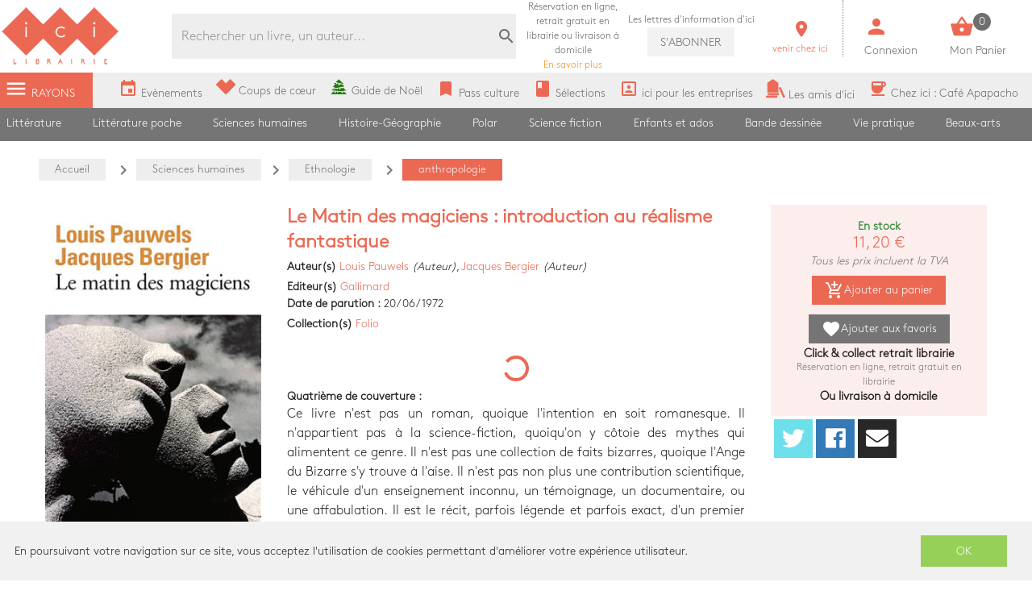

--- FILE ---
content_type: text/html; charset=utf-8
request_url: https://www.icigrandsboulevards.fr/product/125282/pauwels-louis-le-matin-des-magiciens-introduction-au-realisme-fantastique
body_size: 108324
content:
<!doctype html>
<html data-n-head-ssr lang="fr" data-n-head="%7B%22lang%22:%7B%22ssr%22:%22fr%22%7D%7D">
  <head >
    <title>Louis Pauwels - Le Matin des magiciens : introduction au réalisme fantastique</title><meta data-n-head="ssr" charset="utf-8"><meta data-n-head="ssr" name="viewport" content="width=device-width, initial-scale=1"><meta data-n-head="ssr" name="format-detection" content="telephone=no"><meta data-n-head="ssr" data-hid="geo.placename" name="geo.placename" content="France, Paris"><meta data-n-head="ssr" data-hid="og:site_name" property="og:site_name" content="Ici Librairie - Paris Grands Boulevards"><meta data-n-head="ssr" data-hid="og:type" property="og:type" content="website"><meta data-n-head="ssr" data-hid="google-site-verification" name="google-site-verification" content="DwJ-OLRYTiD25PVwLza6Xa7LWGVdaneGMvEI1X_FwYw"><meta data-n-head="ssr" data-hid="og:url" property="og:url" content="https://www.icigrandsboulevards.fr/product/125282/pauwels-louis-le-matin-des-magiciens-introduction-au-realisme-fantastique"><meta data-n-head="ssr" data-hid="og:title" property="og:title" content="Louis Pauwels - Le Matin des magiciens : introduction au réalisme fantastique"><meta data-n-head="ssr" data-hid="description" name="description" content="&lt;p&gt;Ce livre n&#x27;est pas un roman, quoique l&#x27;intention en soit romanesque. Il n&#x27;appartient pas à la science-fiction, quoiqu&#x27;on y côtoie des mythes qui alimentent ce genre. Il n&#x27;est pas une collection de faits bizarres, quoique l&#x27;Ange"><meta data-n-head="ssr" data-hid="og:description" property="og:description" content="&lt;p&gt;Ce livre n&#x27;est pas un roman, quoique l&#x27;intention en soit romanesque. Il n&#x27;appartient pas à la science-fiction, quoiqu&#x27;on y côtoie des mythes qui alimentent ce genre. Il n&#x27;est pas une collection de faits bizarres, quoique l&#x27;Ange"><meta data-n-head="ssr" data-hid="og:image" property="og:image" content="https://s3.eu-west-3.amazonaws.com/nova-ici-production/product/images_3/125282_1_raw.jpg"><link data-n-head="ssr" rel="stylesheet" href="https://use.fontawesome.com/releases/v5.5.0/css/all.css"><link data-n-head="ssr" rel="stylesheet" href="https://fonts.googleapis.com/css?family=Material+Icons"><link data-n-head="ssr" rel="shortcut icon" href="/ici/favicon.ico" type="image/x-icon"><link data-n-head="ssr" rel="icon" href="/ici/favicon.ico" type="image/x-icon"><link data-n-head="ssr" rel="icon" href="/ici/favicon.png" type="image/png"><link data-n-head="ssr" rel="icon" sizes="32x32" href="/ici/favicon-32.png" type="image/png"><link data-n-head="ssr" rel="icon" sizes="64x64" href="/ici/favicon-64.png" type="image/png"><link data-n-head="ssr" rel="icon" sizes="96x96" href="/ici/favicon-96.png" type="image/png"><link data-n-head="ssr" data-hid="canonical" rel="canonical" href="https://www.icigrandsboulevards.fr/product/125282/pauwels-louis-le-matin-des-magiciens-introduction-au-realisme-fantastique"><style data-n-head="ssr" id="vuetify-theme-stylesheet" type="text/css">a { color: #1976d2; }
.primary {
  background-color: #1976d2 !important;
  border-color: #1976d2 !important;
}
.primary--text {
  color: #1976d2 !important;
  caret-color: #1976d2 !important;
}
.primary.lighten-5 {
  background-color: #c7fdff !important;
  border-color: #c7fdff !important;
}
.primary--text.text--lighten-5 {
  color: #c7fdff !important;
  caret-color: #c7fdff !important;
}
.primary.lighten-4 {
  background-color: #a8e0ff !important;
  border-color: #a8e0ff !important;
}
.primary--text.text--lighten-4 {
  color: #a8e0ff !important;
  caret-color: #a8e0ff !important;
}
.primary.lighten-3 {
  background-color: #8ac5ff !important;
  border-color: #8ac5ff !important;
}
.primary--text.text--lighten-3 {
  color: #8ac5ff !important;
  caret-color: #8ac5ff !important;
}
.primary.lighten-2 {
  background-color: #6aaaff !important;
  border-color: #6aaaff !important;
}
.primary--text.text--lighten-2 {
  color: #6aaaff !important;
  caret-color: #6aaaff !important;
}
.primary.lighten-1 {
  background-color: #488fef !important;
  border-color: #488fef !important;
}
.primary--text.text--lighten-1 {
  color: #488fef !important;
  caret-color: #488fef !important;
}
.primary.darken-1 {
  background-color: #005eb6 !important;
  border-color: #005eb6 !important;
}
.primary--text.text--darken-1 {
  color: #005eb6 !important;
  caret-color: #005eb6 !important;
}
.primary.darken-2 {
  background-color: #00479b !important;
  border-color: #00479b !important;
}
.primary--text.text--darken-2 {
  color: #00479b !important;
  caret-color: #00479b !important;
}
.primary.darken-3 {
  background-color: #003180 !important;
  border-color: #003180 !important;
}
.primary--text.text--darken-3 {
  color: #003180 !important;
  caret-color: #003180 !important;
}
.primary.darken-4 {
  background-color: #001e67 !important;
  border-color: #001e67 !important;
}
.primary--text.text--darken-4 {
  color: #001e67 !important;
  caret-color: #001e67 !important;
}
.secondary {
  background-color: #424242 !important;
  border-color: #424242 !important;
}
.secondary--text {
  color: #424242 !important;
  caret-color: #424242 !important;
}
.secondary.lighten-5 {
  background-color: #c1c1c1 !important;
  border-color: #c1c1c1 !important;
}
.secondary--text.text--lighten-5 {
  color: #c1c1c1 !important;
  caret-color: #c1c1c1 !important;
}
.secondary.lighten-4 {
  background-color: #a6a6a6 !important;
  border-color: #a6a6a6 !important;
}
.secondary--text.text--lighten-4 {
  color: #a6a6a6 !important;
  caret-color: #a6a6a6 !important;
}
.secondary.lighten-3 {
  background-color: #8b8b8b !important;
  border-color: #8b8b8b !important;
}
.secondary--text.text--lighten-3 {
  color: #8b8b8b !important;
  caret-color: #8b8b8b !important;
}
.secondary.lighten-2 {
  background-color: #727272 !important;
  border-color: #727272 !important;
}
.secondary--text.text--lighten-2 {
  color: #727272 !important;
  caret-color: #727272 !important;
}
.secondary.lighten-1 {
  background-color: #595959 !important;
  border-color: #595959 !important;
}
.secondary--text.text--lighten-1 {
  color: #595959 !important;
  caret-color: #595959 !important;
}
.secondary.darken-1 {
  background-color: #2c2c2c !important;
  border-color: #2c2c2c !important;
}
.secondary--text.text--darken-1 {
  color: #2c2c2c !important;
  caret-color: #2c2c2c !important;
}
.secondary.darken-2 {
  background-color: #171717 !important;
  border-color: #171717 !important;
}
.secondary--text.text--darken-2 {
  color: #171717 !important;
  caret-color: #171717 !important;
}
.secondary.darken-3 {
  background-color: #000000 !important;
  border-color: #000000 !important;
}
.secondary--text.text--darken-3 {
  color: #000000 !important;
  caret-color: #000000 !important;
}
.secondary.darken-4 {
  background-color: #000000 !important;
  border-color: #000000 !important;
}
.secondary--text.text--darken-4 {
  color: #000000 !important;
  caret-color: #000000 !important;
}
.accent {
  background-color: #82b1ff !important;
  border-color: #82b1ff !important;
}
.accent--text {
  color: #82b1ff !important;
  caret-color: #82b1ff !important;
}
.accent.lighten-5 {
  background-color: #ffffff !important;
  border-color: #ffffff !important;
}
.accent--text.text--lighten-5 {
  color: #ffffff !important;
  caret-color: #ffffff !important;
}
.accent.lighten-4 {
  background-color: #f8ffff !important;
  border-color: #f8ffff !important;
}
.accent--text.text--lighten-4 {
  color: #f8ffff !important;
  caret-color: #f8ffff !important;
}
.accent.lighten-3 {
  background-color: #daffff !important;
  border-color: #daffff !important;
}
.accent--text.text--lighten-3 {
  color: #daffff !important;
  caret-color: #daffff !important;
}
.accent.lighten-2 {
  background-color: #bce8ff !important;
  border-color: #bce8ff !important;
}
.accent--text.text--lighten-2 {
  color: #bce8ff !important;
  caret-color: #bce8ff !important;
}
.accent.lighten-1 {
  background-color: #9fccff !important;
  border-color: #9fccff !important;
}
.accent--text.text--lighten-1 {
  color: #9fccff !important;
  caret-color: #9fccff !important;
}
.accent.darken-1 {
  background-color: #6596e2 !important;
  border-color: #6596e2 !important;
}
.accent--text.text--darken-1 {
  color: #6596e2 !important;
  caret-color: #6596e2 !important;
}
.accent.darken-2 {
  background-color: #467dc6 !important;
  border-color: #467dc6 !important;
}
.accent--text.text--darken-2 {
  color: #467dc6 !important;
  caret-color: #467dc6 !important;
}
.accent.darken-3 {
  background-color: #2364aa !important;
  border-color: #2364aa !important;
}
.accent--text.text--darken-3 {
  color: #2364aa !important;
  caret-color: #2364aa !important;
}
.accent.darken-4 {
  background-color: #004c90 !important;
  border-color: #004c90 !important;
}
.accent--text.text--darken-4 {
  color: #004c90 !important;
  caret-color: #004c90 !important;
}
.error {
  background-color: #ff5252 !important;
  border-color: #ff5252 !important;
}
.error--text {
  color: #ff5252 !important;
  caret-color: #ff5252 !important;
}
.error.lighten-5 {
  background-color: #ffe4d5 !important;
  border-color: #ffe4d5 !important;
}
.error--text.text--lighten-5 {
  color: #ffe4d5 !important;
  caret-color: #ffe4d5 !important;
}
.error.lighten-4 {
  background-color: #ffc6b9 !important;
  border-color: #ffc6b9 !important;
}
.error--text.text--lighten-4 {
  color: #ffc6b9 !important;
  caret-color: #ffc6b9 !important;
}
.error.lighten-3 {
  background-color: #ffa99e !important;
  border-color: #ffa99e !important;
}
.error--text.text--lighten-3 {
  color: #ffa99e !important;
  caret-color: #ffa99e !important;
}
.error.lighten-2 {
  background-color: #ff8c84 !important;
  border-color: #ff8c84 !important;
}
.error--text.text--lighten-2 {
  color: #ff8c84 !important;
  caret-color: #ff8c84 !important;
}
.error.lighten-1 {
  background-color: #ff6f6a !important;
  border-color: #ff6f6a !important;
}
.error--text.text--lighten-1 {
  color: #ff6f6a !important;
  caret-color: #ff6f6a !important;
}
.error.darken-1 {
  background-color: #df323b !important;
  border-color: #df323b !important;
}
.error--text.text--darken-1 {
  color: #df323b !important;
  caret-color: #df323b !important;
}
.error.darken-2 {
  background-color: #bf0025 !important;
  border-color: #bf0025 !important;
}
.error--text.text--darken-2 {
  color: #bf0025 !important;
  caret-color: #bf0025 !important;
}
.error.darken-3 {
  background-color: #9f0010 !important;
  border-color: #9f0010 !important;
}
.error--text.text--darken-3 {
  color: #9f0010 !important;
  caret-color: #9f0010 !important;
}
.error.darken-4 {
  background-color: #800000 !important;
  border-color: #800000 !important;
}
.error--text.text--darken-4 {
  color: #800000 !important;
  caret-color: #800000 !important;
}
.info {
  background-color: #2196f3 !important;
  border-color: #2196f3 !important;
}
.info--text {
  color: #2196f3 !important;
  caret-color: #2196f3 !important;
}
.info.lighten-5 {
  background-color: #d4ffff !important;
  border-color: #d4ffff !important;
}
.info--text.text--lighten-5 {
  color: #d4ffff !important;
  caret-color: #d4ffff !important;
}
.info.lighten-4 {
  background-color: #b5ffff !important;
  border-color: #b5ffff !important;
}
.info--text.text--lighten-4 {
  color: #b5ffff !important;
  caret-color: #b5ffff !important;
}
.info.lighten-3 {
  background-color: #95e8ff !important;
  border-color: #95e8ff !important;
}
.info--text.text--lighten-3 {
  color: #95e8ff !important;
  caret-color: #95e8ff !important;
}
.info.lighten-2 {
  background-color: #75ccff !important;
  border-color: #75ccff !important;
}
.info--text.text--lighten-2 {
  color: #75ccff !important;
  caret-color: #75ccff !important;
}
.info.lighten-1 {
  background-color: #51b0ff !important;
  border-color: #51b0ff !important;
}
.info--text.text--lighten-1 {
  color: #51b0ff !important;
  caret-color: #51b0ff !important;
}
.info.darken-1 {
  background-color: #007cd6 !important;
  border-color: #007cd6 !important;
}
.info--text.text--darken-1 {
  color: #007cd6 !important;
  caret-color: #007cd6 !important;
}
.info.darken-2 {
  background-color: #0064ba !important;
  border-color: #0064ba !important;
}
.info--text.text--darken-2 {
  color: #0064ba !important;
  caret-color: #0064ba !important;
}
.info.darken-3 {
  background-color: #004d9f !important;
  border-color: #004d9f !important;
}
.info--text.text--darken-3 {
  color: #004d9f !important;
  caret-color: #004d9f !important;
}
.info.darken-4 {
  background-color: #003784 !important;
  border-color: #003784 !important;
}
.info--text.text--darken-4 {
  color: #003784 !important;
  caret-color: #003784 !important;
}
.success {
  background-color: #4caf50 !important;
  border-color: #4caf50 !important;
}
.success--text {
  color: #4caf50 !important;
  caret-color: #4caf50 !important;
}
.success.lighten-5 {
  background-color: #dcffd6 !important;
  border-color: #dcffd6 !important;
}
.success--text.text--lighten-5 {
  color: #dcffd6 !important;
  caret-color: #dcffd6 !important;
}
.success.lighten-4 {
  background-color: #beffba !important;
  border-color: #beffba !important;
}
.success--text.text--lighten-4 {
  color: #beffba !important;
  caret-color: #beffba !important;
}
.success.lighten-3 {
  background-color: #a2ff9e !important;
  border-color: #a2ff9e !important;
}
.success--text.text--lighten-3 {
  color: #a2ff9e !important;
  caret-color: #a2ff9e !important;
}
.success.lighten-2 {
  background-color: #85e783 !important;
  border-color: #85e783 !important;
}
.success--text.text--lighten-2 {
  color: #85e783 !important;
  caret-color: #85e783 !important;
}
.success.lighten-1 {
  background-color: #69cb69 !important;
  border-color: #69cb69 !important;
}
.success--text.text--lighten-1 {
  color: #69cb69 !important;
  caret-color: #69cb69 !important;
}
.success.darken-1 {
  background-color: #2d9437 !important;
  border-color: #2d9437 !important;
}
.success--text.text--darken-1 {
  color: #2d9437 !important;
  caret-color: #2d9437 !important;
}
.success.darken-2 {
  background-color: #00791e !important;
  border-color: #00791e !important;
}
.success--text.text--darken-2 {
  color: #00791e !important;
  caret-color: #00791e !important;
}
.success.darken-3 {
  background-color: #006000 !important;
  border-color: #006000 !important;
}
.success--text.text--darken-3 {
  color: #006000 !important;
  caret-color: #006000 !important;
}
.success.darken-4 {
  background-color: #004700 !important;
  border-color: #004700 !important;
}
.success--text.text--darken-4 {
  color: #004700 !important;
  caret-color: #004700 !important;
}
.warning {
  background-color: #fb8c00 !important;
  border-color: #fb8c00 !important;
}
.warning--text {
  color: #fb8c00 !important;
  caret-color: #fb8c00 !important;
}
.warning.lighten-5 {
  background-color: #ffff9e !important;
  border-color: #ffff9e !important;
}
.warning--text.text--lighten-5 {
  color: #ffff9e !important;
  caret-color: #ffff9e !important;
}
.warning.lighten-4 {
  background-color: #fffb82 !important;
  border-color: #fffb82 !important;
}
.warning--text.text--lighten-4 {
  color: #fffb82 !important;
  caret-color: #fffb82 !important;
}
.warning.lighten-3 {
  background-color: #ffdf67 !important;
  border-color: #ffdf67 !important;
}
.warning--text.text--lighten-3 {
  color: #ffdf67 !important;
  caret-color: #ffdf67 !important;
}
.warning.lighten-2 {
  background-color: #ffc24b !important;
  border-color: #ffc24b !important;
}
.warning--text.text--lighten-2 {
  color: #ffc24b !important;
  caret-color: #ffc24b !important;
}
.warning.lighten-1 {
  background-color: #ffa72d !important;
  border-color: #ffa72d !important;
}
.warning--text.text--lighten-1 {
  color: #ffa72d !important;
  caret-color: #ffa72d !important;
}
.warning.darken-1 {
  background-color: #db7200 !important;
  border-color: #db7200 !important;
}
.warning--text.text--darken-1 {
  color: #db7200 !important;
  caret-color: #db7200 !important;
}
.warning.darken-2 {
  background-color: #bb5900 !important;
  border-color: #bb5900 !important;
}
.warning--text.text--darken-2 {
  color: #bb5900 !important;
  caret-color: #bb5900 !important;
}
.warning.darken-3 {
  background-color: #9d4000 !important;
  border-color: #9d4000 !important;
}
.warning--text.text--darken-3 {
  color: #9d4000 !important;
  caret-color: #9d4000 !important;
}
.warning.darken-4 {
  background-color: #802700 !important;
  border-color: #802700 !important;
}
.warning--text.text--darken-4 {
  color: #802700 !important;
  caret-color: #802700 !important;
}</style><script data-n-head="ssr" data-hid="gtm-script">window['dataLayer']=[];if(!window._gtm_init){window._gtm_init=1;(function(w,n,d,m,e,p){w[d]=(w[d]==1||n[d]=='yes'||n[d]==1||n[m]==1||(w[e]&&w[e][p]&&w[e][p]()))?1:0})(window,navigator,'doNotTrack','msDoNotTrack','external','msTrackingProtectionEnabled');(function(w,d,s,l,x,y){w[x]={};w._gtm_inject=function(i){if(w.doNotTrack||w[x][i])return;w[x][i]=1;w[l]=w[l]||[];w[l].push({'gtm.start':new Date().getTime(),event:'gtm.js'});var f=d.getElementsByTagName(s)[0],j=d.createElement(s);j.async=true;j.src='https://www.googletagmanager.com/gtm.js?id='+i;f.parentNode.insertBefore(j,f);}})(window,document,'script','dataLayer','_gtm_ids','_gtm_inject')};["GTM-MZL66CD"].forEach(function(i){window._gtm_inject(i)})</script><link rel="preload" href="/_nuxt/a4ee8f2.js" as="script"><link rel="preload" href="/_nuxt/b896af1.js" as="script"><link rel="preload" href="/_nuxt/c3ce04c.js" as="script"><link rel="preload" href="/_nuxt/99387f3.js" as="script"><link rel="preload" href="/_nuxt/03f2000.js" as="script"><style data-vue-ssr-id="2584b1b1:0 28dea842:0 3bdafade:0 55e0a793:0 62dedad6:0 2be7330e:0 dcebdbc4:0 28de1969:0">fieldset[disabled] .multiselect{pointer-events:none}.multiselect__spinner{position:absolute;right:1px;top:1px;width:48px;height:35px;background:#fff;display:block}.multiselect__spinner:after,.multiselect__spinner:before{position:absolute;content:"";top:50%;left:50%;margin:-8px 0 0 -8px;width:16px;height:16px;border-radius:100%;border:2px solid transparent;border-top-color:#41b883;box-shadow:0 0 0 1px transparent}.multiselect__spinner:before{-webkit-animation:spinning 2.4s cubic-bezier(.41,.26,.2,.62);animation:spinning 2.4s cubic-bezier(.41,.26,.2,.62);-webkit-animation-iteration-count:infinite;animation-iteration-count:infinite}.multiselect__spinner:after{-webkit-animation:spinning 2.4s cubic-bezier(.51,.09,.21,.8);animation:spinning 2.4s cubic-bezier(.51,.09,.21,.8);-webkit-animation-iteration-count:infinite;animation-iteration-count:infinite}.multiselect__loading-enter-active,.multiselect__loading-leave-active{transition:opacity .4s ease-in-out;opacity:1}.multiselect__loading-enter,.multiselect__loading-leave-active{opacity:0}.multiselect,.multiselect__input,.multiselect__single{font-family:inherit;font-size:16px;touch-action:manipulation}.multiselect{box-sizing:content-box;display:block;position:relative;width:100%;min-height:40px;text-align:left;color:#35495e}.multiselect *{box-sizing:border-box}.multiselect:focus{outline:none}.multiselect--disabled{background:#ededed;pointer-events:none;opacity:.6}.multiselect--active{z-index:50}.multiselect--active:not(.multiselect--above) .multiselect__current,.multiselect--active:not(.multiselect--above) .multiselect__input,.multiselect--active:not(.multiselect--above) .multiselect__tags{border-bottom-left-radius:0;border-bottom-right-radius:0}.multiselect--active .multiselect__select{transform:rotate(180deg)}.multiselect--above.multiselect--active .multiselect__current,.multiselect--above.multiselect--active .multiselect__input,.multiselect--above.multiselect--active .multiselect__tags{border-top-left-radius:0;border-top-right-radius:0}.multiselect__input,.multiselect__single{position:relative;display:inline-block;min-height:20px;line-height:20px;border:none;border-radius:5px;background:#fff;padding:0 0 0 5px;width:100%;transition:border .1s ease;box-sizing:border-box;margin-bottom:8px;vertical-align:top}.multiselect__input:-ms-input-placeholder{color:#35495e}.multiselect__input::-moz-placeholder{color:#35495e}.multiselect__input::placeholder{color:#35495e}.multiselect__tag~.multiselect__input,.multiselect__tag~.multiselect__single{width:auto}.multiselect__input:hover,.multiselect__single:hover{border-color:#cfcfcf}.multiselect__input:focus,.multiselect__single:focus{border-color:#a8a8a8;outline:none}.multiselect__single{padding-left:5px;margin-bottom:8px}.multiselect__tags-wrap{display:inline}.multiselect__tags{min-height:40px;display:block;padding:8px 40px 0 8px;border-radius:5px;border:1px solid #e8e8e8;background:#fff;font-size:14px}.multiselect__tag{position:relative;display:inline-block;padding:4px 26px 4px 10px;border-radius:5px;margin-right:10px;color:#fff;line-height:1;background:#41b883;margin-bottom:5px;white-space:nowrap;overflow:hidden;max-width:100%;text-overflow:ellipsis}.multiselect__tag-icon{cursor:pointer;margin-left:7px;position:absolute;right:0;top:0;bottom:0;font-weight:700;font-style:normal;width:22px;text-align:center;line-height:22px;transition:all .2s ease;border-radius:5px}.multiselect__tag-icon:after{content:"\D7";color:#266d4d;font-size:14px}.multiselect__tag-icon:focus,.multiselect__tag-icon:hover{background:#369a6e}.multiselect__tag-icon:focus:after,.multiselect__tag-icon:hover:after{color:#fff}.multiselect__current{min-height:40px;overflow:hidden;padding:8px 30px 0 12px;white-space:nowrap;border-radius:5px;border:1px solid #e8e8e8}.multiselect__current,.multiselect__select{line-height:16px;box-sizing:border-box;display:block;margin:0;text-decoration:none;cursor:pointer}.multiselect__select{position:absolute;width:40px;height:38px;right:1px;top:1px;padding:4px 8px;text-align:center;transition:transform .2s ease}.multiselect__select:before{position:relative;right:0;top:65%;color:#999;margin-top:4px;border-color:#999 transparent transparent;border-style:solid;border-width:5px 5px 0;content:""}.multiselect__placeholder{color:#adadad;display:inline-block;margin-bottom:10px;padding-top:2px}.multiselect--active .multiselect__placeholder{display:none}.multiselect__content-wrapper{position:absolute;display:block;background:#fff;width:100%;max-height:240px;overflow:auto;border:1px solid #e8e8e8;border-top:none;border-bottom-left-radius:5px;border-bottom-right-radius:5px;z-index:50;-webkit-overflow-scrolling:touch}.multiselect__content{list-style:none;display:inline-block;padding:0;margin:0;min-width:100%;vertical-align:top}.multiselect--above .multiselect__content-wrapper{bottom:100%;border-bottom-left-radius:0;border-bottom-right-radius:0;border-top-left-radius:5px;border-top-right-radius:5px;border-bottom:none;border-top:1px solid #e8e8e8}.multiselect__content::webkit-scrollbar{display:none}.multiselect__element{display:block}.multiselect__option{display:block;padding:12px;min-height:40px;line-height:16px;text-decoration:none;text-transform:none;vertical-align:middle;position:relative;cursor:pointer;white-space:nowrap}.multiselect__option:after{top:0;right:0;position:absolute;line-height:40px;padding-right:12px;padding-left:20px;font-size:13px}.multiselect__option--highlight{background:#41b883;outline:none;color:#fff}.multiselect__option--highlight:after{content:attr(data-select);background:#41b883;color:#fff}.multiselect__option--selected{background:#f3f3f3;color:#35495e;font-weight:700}.multiselect__option--selected:after{content:attr(data-selected);color:silver}.multiselect__option--selected.multiselect__option--highlight{background:#ff6a6a;color:#fff}.multiselect__option--selected.multiselect__option--highlight:after{background:#ff6a6a;content:attr(data-deselect);color:#fff}.multiselect--disabled .multiselect__current,.multiselect--disabled .multiselect__select{background:#ededed;color:#a6a6a6}.multiselect__option--disabled{background:#ededed!important;color:#a6a6a6!important;cursor:text;pointer-events:none}.multiselect__option--group{background:#ededed;color:#35495e}.multiselect__option--group.multiselect__option--highlight{background:#35495e;color:#fff}.multiselect__option--group.multiselect__option--highlight:after{background:#35495e}.multiselect__option--disabled.multiselect__option--highlight{background:#dedede}.multiselect__option--group-selected.multiselect__option--highlight{background:#ff6a6a;color:#fff}.multiselect__option--group-selected.multiselect__option--highlight:after{background:#ff6a6a;content:attr(data-deselect);color:#fff}.multiselect-enter-active,.multiselect-leave-active{transition:all .15s ease}.multiselect-enter,.multiselect-leave-active{opacity:0}.multiselect__strong{margin-bottom:8px;line-height:20px;display:inline-block;vertical-align:top}[dir=rtl] .multiselect{text-align:right}[dir=rtl] .multiselect__select{right:auto;left:1px}[dir=rtl] .multiselect__tags{padding:8px 8px 0 40px}[dir=rtl] .multiselect__content{text-align:right}[dir=rtl] .multiselect__option:after{right:auto;left:0}[dir=rtl] .multiselect__clear{right:auto;left:12px}[dir=rtl] .multiselect__spinner{right:auto;left:1px}@-webkit-keyframes spinning{0%{transform:rotate(0)}to{transform:rotate(2turn)}}@keyframes spinning{0%{transform:rotate(0)}to{transform:rotate(2turn)}}
.swiper-container{margin-left:auto;margin-right:auto;position:relative;overflow:hidden;list-style:none;padding:0;z-index:1}.swiper-container-no-flexbox .swiper-slide{float:left}.swiper-container-vertical>.swiper-wrapper{-webkit-box-orient:vertical;-webkit-box-direction:normal;-webkit-flex-direction:column;-ms-flex-direction:column;flex-direction:column}.swiper-wrapper{position:relative;width:100%;height:100%;z-index:1;display:-webkit-box;display:-webkit-flex;display:-ms-flexbox;display:flex;-webkit-transition-property:-webkit-transform;transition-property:-webkit-transform;-o-transition-property:transform;transition-property:transform;transition-property:transform,-webkit-transform;-webkit-box-sizing:content-box;box-sizing:content-box}.swiper-container-android .swiper-slide,.swiper-wrapper{-webkit-transform:translateZ(0);transform:translateZ(0)}.swiper-container-multirow>.swiper-wrapper{-webkit-flex-wrap:wrap;-ms-flex-wrap:wrap;flex-wrap:wrap}.swiper-container-free-mode>.swiper-wrapper{-webkit-transition-timing-function:ease-out;-o-transition-timing-function:ease-out;transition-timing-function:ease-out;margin:0 auto}.swiper-slide{-webkit-flex-shrink:0;-ms-flex-negative:0;flex-shrink:0;width:100%;height:100%;position:relative;-webkit-transition-property:-webkit-transform;transition-property:-webkit-transform;-o-transition-property:transform;transition-property:transform;transition-property:transform,-webkit-transform}.swiper-slide-invisible-blank{visibility:hidden}.swiper-container-autoheight,.swiper-container-autoheight .swiper-slide{height:auto}.swiper-container-autoheight .swiper-wrapper{-webkit-box-align:start;-webkit-align-items:flex-start;-ms-flex-align:start;align-items:flex-start;-webkit-transition-property:height,-webkit-transform;transition-property:height,-webkit-transform;-o-transition-property:transform,height;transition-property:transform,height;transition-property:transform,height,-webkit-transform}.swiper-container-3d{-webkit-perspective:1200px;perspective:1200px}.swiper-container-3d .swiper-cube-shadow,.swiper-container-3d .swiper-slide,.swiper-container-3d .swiper-slide-shadow-bottom,.swiper-container-3d .swiper-slide-shadow-left,.swiper-container-3d .swiper-slide-shadow-right,.swiper-container-3d .swiper-slide-shadow-top,.swiper-container-3d .swiper-wrapper{-webkit-transform-style:preserve-3d;transform-style:preserve-3d}.swiper-container-3d .swiper-slide-shadow-bottom,.swiper-container-3d .swiper-slide-shadow-left,.swiper-container-3d .swiper-slide-shadow-right,.swiper-container-3d .swiper-slide-shadow-top{position:absolute;left:0;top:0;width:100%;height:100%;pointer-events:none;z-index:10}.swiper-container-3d .swiper-slide-shadow-left{background-image:-webkit-linear-gradient(right,rgba(0,0,0,.5),transparent);background-image:-o-linear-gradient(right,rgba(0,0,0,.5),transparent);background-image:-webkit-gradient(linear,right top,left top,from(rgba(0,0,0,.5)),to(transparent));background-image:linear-gradient(270deg,rgba(0,0,0,.5),transparent)}.swiper-container-3d .swiper-slide-shadow-right{background-image:-webkit-linear-gradient(left,rgba(0,0,0,.5),transparent);background-image:-o-linear-gradient(left,rgba(0,0,0,.5),transparent);background-image:-webkit-gradient(linear,left top,right top,from(rgba(0,0,0,.5)),to(transparent));background-image:linear-gradient(90deg,rgba(0,0,0,.5),transparent)}.swiper-container-3d .swiper-slide-shadow-top{background-image:-webkit-linear-gradient(bottom,rgba(0,0,0,.5),transparent);background-image:-o-linear-gradient(bottom,rgba(0,0,0,.5),transparent);background-image:-webkit-gradient(linear,left bottom,left top,from(rgba(0,0,0,.5)),to(transparent));background-image:linear-gradient(0deg,rgba(0,0,0,.5),transparent)}.swiper-container-3d .swiper-slide-shadow-bottom{background-image:-webkit-linear-gradient(top,rgba(0,0,0,.5),transparent);background-image:-o-linear-gradient(top,rgba(0,0,0,.5),transparent);background-image:-webkit-gradient(linear,left top,left bottom,from(rgba(0,0,0,.5)),to(transparent));background-image:linear-gradient(180deg,rgba(0,0,0,.5),transparent)}.swiper-container-wp8-horizontal,.swiper-container-wp8-horizontal>.swiper-wrapper{-ms-touch-action:pan-y;touch-action:pan-y}.swiper-container-wp8-vertical,.swiper-container-wp8-vertical>.swiper-wrapper{-ms-touch-action:pan-x;touch-action:pan-x}.swiper-button-next,.swiper-button-prev{position:absolute;top:50%;width:27px;height:44px;margin-top:-22px;z-index:10;cursor:pointer;background-size:27px 44px;background-position:50%;background-repeat:no-repeat}.swiper-button-next.swiper-button-disabled,.swiper-button-prev.swiper-button-disabled{opacity:.35;cursor:auto;pointer-events:none}.swiper-button-prev,.swiper-container-rtl .swiper-button-next{background-image:url("data:image/svg+xml;charset=utf-8,%3Csvg xmlns='http://www.w3.org/2000/svg' viewBox='0 0 27 44'%3E%3Cpath d='M0 22L22 0l2.1 2.1L4.2 22l19.9 19.9L22 44 0 22z' fill='%23007aff'/%3E%3C/svg%3E");left:10px;right:auto}.swiper-button-next,.swiper-container-rtl .swiper-button-prev{background-image:url("data:image/svg+xml;charset=utf-8,%3Csvg xmlns='http://www.w3.org/2000/svg' viewBox='0 0 27 44'%3E%3Cpath d='M27 22L5 44l-2.1-2.1L22.8 22 2.9 2.1 5 0l22 22z' fill='%23007aff'/%3E%3C/svg%3E");right:10px;left:auto}.swiper-button-prev.swiper-button-white,.swiper-container-rtl .swiper-button-next.swiper-button-white{background-image:url("data:image/svg+xml;charset=utf-8,%3Csvg xmlns='http://www.w3.org/2000/svg' viewBox='0 0 27 44'%3E%3Cpath d='M0 22L22 0l2.1 2.1L4.2 22l19.9 19.9L22 44 0 22z' fill='%23fff'/%3E%3C/svg%3E")}.swiper-button-next.swiper-button-white,.swiper-container-rtl .swiper-button-prev.swiper-button-white{background-image:url("data:image/svg+xml;charset=utf-8,%3Csvg xmlns='http://www.w3.org/2000/svg' viewBox='0 0 27 44'%3E%3Cpath d='M27 22L5 44l-2.1-2.1L22.8 22 2.9 2.1 5 0l22 22z' fill='%23fff'/%3E%3C/svg%3E")}.swiper-button-prev.swiper-button-black,.swiper-container-rtl .swiper-button-next.swiper-button-black{background-image:url("data:image/svg+xml;charset=utf-8,%3Csvg xmlns='http://www.w3.org/2000/svg' viewBox='0 0 27 44'%3E%3Cpath d='M0 22L22 0l2.1 2.1L4.2 22l19.9 19.9L22 44 0 22z'/%3E%3C/svg%3E")}.swiper-button-next.swiper-button-black,.swiper-container-rtl .swiper-button-prev.swiper-button-black{background-image:url("data:image/svg+xml;charset=utf-8,%3Csvg xmlns='http://www.w3.org/2000/svg' viewBox='0 0 27 44'%3E%3Cpath d='M27 22L5 44l-2.1-2.1L22.8 22 2.9 2.1 5 0l22 22z'/%3E%3C/svg%3E")}.swiper-button-lock{display:none}.swiper-pagination{position:absolute;text-align:center;-webkit-transition:opacity .3s;-o-transition:.3s opacity;transition:opacity .3s;-webkit-transform:translateZ(0);transform:translateZ(0);z-index:10}.swiper-pagination.swiper-pagination-hidden{opacity:0}.swiper-container-horizontal>.swiper-pagination-bullets,.swiper-pagination-custom,.swiper-pagination-fraction{bottom:10px;left:0;width:100%}.swiper-pagination-bullets-dynamic{overflow:hidden;font-size:0}.swiper-pagination-bullets-dynamic .swiper-pagination-bullet{-webkit-transform:scale(.33);-ms-transform:scale(.33);transform:scale(.33);position:relative}.swiper-pagination-bullets-dynamic .swiper-pagination-bullet-active,.swiper-pagination-bullets-dynamic .swiper-pagination-bullet-active-main{-webkit-transform:scale(1);-ms-transform:scale(1);transform:scale(1)}.swiper-pagination-bullets-dynamic .swiper-pagination-bullet-active-prev{-webkit-transform:scale(.66);-ms-transform:scale(.66);transform:scale(.66)}.swiper-pagination-bullets-dynamic .swiper-pagination-bullet-active-prev-prev{-webkit-transform:scale(.33);-ms-transform:scale(.33);transform:scale(.33)}.swiper-pagination-bullets-dynamic .swiper-pagination-bullet-active-next{-webkit-transform:scale(.66);-ms-transform:scale(.66);transform:scale(.66)}.swiper-pagination-bullets-dynamic .swiper-pagination-bullet-active-next-next{-webkit-transform:scale(.33);-ms-transform:scale(.33);transform:scale(.33)}.swiper-pagination-bullet{width:8px;height:8px;display:inline-block;border-radius:100%;background:#000;opacity:.2}button.swiper-pagination-bullet{border:none;margin:0;padding:0;-webkit-box-shadow:none;box-shadow:none;-webkit-appearance:none;-moz-appearance:none;appearance:none}.swiper-pagination-clickable .swiper-pagination-bullet{cursor:pointer}.swiper-pagination-bullet-active{opacity:1;background:#007aff}.swiper-container-vertical>.swiper-pagination-bullets{right:10px;top:50%;-webkit-transform:translate3d(0,-50%,0);transform:translate3d(0,-50%,0)}.swiper-container-vertical>.swiper-pagination-bullets .swiper-pagination-bullet{margin:6px 0;display:block}.swiper-container-vertical>.swiper-pagination-bullets.swiper-pagination-bullets-dynamic{top:50%;-webkit-transform:translateY(-50%);-ms-transform:translateY(-50%);transform:translateY(-50%);width:8px}.swiper-container-vertical>.swiper-pagination-bullets.swiper-pagination-bullets-dynamic .swiper-pagination-bullet{display:inline-block;-webkit-transition:top .2s,-webkit-transform .2s;-o-transition:.2s top,.2s -webkit-transform;transition:top .2s,-webkit-transform .2s;-o-transition:.2s transform,.2s top;-webkit-transition:transform .2s,top .2s;transition:transform .2s,top .2s;-webkit-transition:transform .2s,top .2s,-webkit-transform .2s;-o-transition:.2s transform,.2s top,.2s -webkit-transform;transition:transform .2s,top .2s,-webkit-transform .2s}.swiper-container-horizontal>.swiper-pagination-bullets .swiper-pagination-bullet{margin:0 4px}.swiper-container-horizontal>.swiper-pagination-bullets.swiper-pagination-bullets-dynamic{left:50%;-webkit-transform:translateX(-50%);-ms-transform:translateX(-50%);transform:translateX(-50%);white-space:nowrap}.swiper-container-horizontal>.swiper-pagination-bullets.swiper-pagination-bullets-dynamic .swiper-pagination-bullet{-webkit-transition:left .2s,-webkit-transform .2s;-o-transition:.2s left,.2s -webkit-transform;transition:left .2s,-webkit-transform .2s;-o-transition:.2s transform,.2s left;-webkit-transition:transform .2s,left .2s;transition:transform .2s,left .2s;-webkit-transition:transform .2s,left .2s,-webkit-transform .2s;-o-transition:.2s transform,.2s left,.2s -webkit-transform;transition:transform .2s,left .2s,-webkit-transform .2s}.swiper-container-horizontal.swiper-container-rtl>.swiper-pagination-bullets-dynamic .swiper-pagination-bullet{-webkit-transition:right .2s,-webkit-transform .2s;-o-transition:.2s right,.2s -webkit-transform;transition:right .2s,-webkit-transform .2s;-o-transition:.2s transform,.2s right;-webkit-transition:transform .2s,right .2s;transition:transform .2s,right .2s;-webkit-transition:transform .2s,right .2s,-webkit-transform .2s;-o-transition:.2s transform,.2s right,.2s -webkit-transform;transition:transform .2s,right .2s,-webkit-transform .2s}.swiper-pagination-progressbar{background:rgba(0,0,0,.25);position:absolute}.swiper-pagination-progressbar .swiper-pagination-progressbar-fill{background:#007aff;position:absolute;left:0;top:0;width:100%;height:100%;-webkit-transform:scale(0);-ms-transform:scale(0);transform:scale(0);-webkit-transform-origin:left top;-ms-transform-origin:left top;transform-origin:left top}.swiper-container-rtl .swiper-pagination-progressbar .swiper-pagination-progressbar-fill{-webkit-transform-origin:right top;-ms-transform-origin:right top;transform-origin:right top}.swiper-container-horizontal>.swiper-pagination-progressbar,.swiper-container-vertical>.swiper-pagination-progressbar.swiper-pagination-progressbar-opposite{width:100%;height:4px;left:0;top:0}.swiper-container-horizontal>.swiper-pagination-progressbar.swiper-pagination-progressbar-opposite,.swiper-container-vertical>.swiper-pagination-progressbar{width:4px;height:100%;left:0;top:0}.swiper-pagination-white .swiper-pagination-bullet-active{background:#fff}.swiper-pagination-progressbar.swiper-pagination-white{background:hsla(0,0%,100%,.25)}.swiper-pagination-progressbar.swiper-pagination-white .swiper-pagination-progressbar-fill{background:#fff}.swiper-pagination-black .swiper-pagination-bullet-active{background:#000}.swiper-pagination-progressbar.swiper-pagination-black{background:rgba(0,0,0,.25)}.swiper-pagination-progressbar.swiper-pagination-black .swiper-pagination-progressbar-fill{background:#000}.swiper-pagination-lock{display:none}.swiper-scrollbar{border-radius:10px;position:relative;-ms-touch-action:none;background:rgba(0,0,0,.1)}.swiper-container-horizontal>.swiper-scrollbar{position:absolute;left:1%;bottom:3px;z-index:50;height:5px;width:98%}.swiper-container-vertical>.swiper-scrollbar{position:absolute;right:3px;top:1%;z-index:50;width:5px;height:98%}.swiper-scrollbar-drag{height:100%;width:100%;position:relative;background:rgba(0,0,0,.5);border-radius:10px;left:0;top:0}.swiper-scrollbar-cursor-drag{cursor:move}.swiper-scrollbar-lock{display:none}.swiper-zoom-container{width:100%;height:100%;display:-webkit-box;display:-webkit-flex;display:-ms-flexbox;display:flex;-webkit-box-pack:center;-webkit-justify-content:center;-ms-flex-pack:center;justify-content:center;-webkit-box-align:center;-webkit-align-items:center;-ms-flex-align:center;align-items:center;text-align:center}.swiper-zoom-container>canvas,.swiper-zoom-container>img,.swiper-zoom-container>svg{max-width:100%;max-height:100%;-o-object-fit:contain;object-fit:contain}.swiper-slide-zoomed{cursor:move}.swiper-lazy-preloader{width:42px;height:42px;position:absolute;left:50%;top:50%;margin-left:-21px;margin-top:-21px;z-index:10;-webkit-transform-origin:50%;-ms-transform-origin:50%;transform-origin:50%;-webkit-animation:swiper-preloader-spin 1s steps(12) infinite;animation:swiper-preloader-spin 1s steps(12) infinite}.swiper-lazy-preloader:after{display:block;content:"";width:100%;height:100%;background-image:url("data:image/svg+xml;charset=utf-8,%3Csvg viewBox='0 0 120 120' xmlns='http://www.w3.org/2000/svg' xmlns:xlink='http://www.w3.org/1999/xlink'%3E%3Cdefs%3E%3Cpath id='a' stroke='%236c6c6c' stroke-width='11' stroke-linecap='round' d='M60 7v20'/%3E%3C/defs%3E%3Cuse xlink:href='%23a' opacity='.27'/%3E%3Cuse xlink:href='%23a' opacity='.27' transform='rotate(30 60 60)'/%3E%3Cuse xlink:href='%23a' opacity='.27' transform='rotate(60 60 60)'/%3E%3Cuse xlink:href='%23a' opacity='.27' transform='rotate(90 60 60)'/%3E%3Cuse xlink:href='%23a' opacity='.27' transform='rotate(120 60 60)'/%3E%3Cuse xlink:href='%23a' opacity='.27' transform='rotate(150 60 60)'/%3E%3Cuse xlink:href='%23a' opacity='.37' transform='rotate(180 60 60)'/%3E%3Cuse xlink:href='%23a' opacity='.46' transform='rotate(210 60 60)'/%3E%3Cuse xlink:href='%23a' opacity='.56' transform='rotate(240 60 60)'/%3E%3Cuse xlink:href='%23a' opacity='.66' transform='rotate(270 60 60)'/%3E%3Cuse xlink:href='%23a' opacity='.75' transform='rotate(300 60 60)'/%3E%3Cuse xlink:href='%23a' opacity='.85' transform='rotate(330 60 60)'/%3E%3C/svg%3E");background-position:50%;background-size:100%;background-repeat:no-repeat}.swiper-lazy-preloader-white:after{background-image:url("data:image/svg+xml;charset=utf-8,%3Csvg viewBox='0 0 120 120' xmlns='http://www.w3.org/2000/svg' xmlns:xlink='http://www.w3.org/1999/xlink'%3E%3Cdefs%3E%3Cpath id='a' stroke='%23fff' stroke-width='11' stroke-linecap='round' d='M60 7v20'/%3E%3C/defs%3E%3Cuse xlink:href='%23a' opacity='.27'/%3E%3Cuse xlink:href='%23a' opacity='.27' transform='rotate(30 60 60)'/%3E%3Cuse xlink:href='%23a' opacity='.27' transform='rotate(60 60 60)'/%3E%3Cuse xlink:href='%23a' opacity='.27' transform='rotate(90 60 60)'/%3E%3Cuse xlink:href='%23a' opacity='.27' transform='rotate(120 60 60)'/%3E%3Cuse xlink:href='%23a' opacity='.27' transform='rotate(150 60 60)'/%3E%3Cuse xlink:href='%23a' opacity='.37' transform='rotate(180 60 60)'/%3E%3Cuse xlink:href='%23a' opacity='.46' transform='rotate(210 60 60)'/%3E%3Cuse xlink:href='%23a' opacity='.56' transform='rotate(240 60 60)'/%3E%3Cuse xlink:href='%23a' opacity='.66' transform='rotate(270 60 60)'/%3E%3Cuse xlink:href='%23a' opacity='.75' transform='rotate(300 60 60)'/%3E%3Cuse xlink:href='%23a' opacity='.85' transform='rotate(330 60 60)'/%3E%3C/svg%3E")}@-webkit-keyframes swiper-preloader-spin{to{-webkit-transform:rotate(1turn);transform:rotate(1turn)}}@keyframes swiper-preloader-spin{to{-webkit-transform:rotate(1turn);transform:rotate(1turn)}}.swiper-container .swiper-notification{position:absolute;left:0;top:0;pointer-events:none;opacity:0;z-index:-1000}.swiper-container-fade.swiper-container-free-mode .swiper-slide{-webkit-transition-timing-function:ease-out;-o-transition-timing-function:ease-out;transition-timing-function:ease-out}.swiper-container-fade .swiper-slide{pointer-events:none;-webkit-transition-property:opacity;-o-transition-property:opacity;transition-property:opacity}.swiper-container-fade .swiper-slide .swiper-slide{pointer-events:none}.swiper-container-fade .swiper-slide-active,.swiper-container-fade .swiper-slide-active .swiper-slide-active{pointer-events:auto}.swiper-container-cube{overflow:visible}.swiper-container-cube .swiper-slide{pointer-events:none;-webkit-backface-visibility:hidden;backface-visibility:hidden;z-index:1;visibility:hidden;-webkit-transform-origin:0 0;-ms-transform-origin:0 0;transform-origin:0 0;width:100%;height:100%}.swiper-container-cube .swiper-slide .swiper-slide{pointer-events:none}.swiper-container-cube.swiper-container-rtl .swiper-slide{-webkit-transform-origin:100% 0;-ms-transform-origin:100% 0;transform-origin:100% 0}.swiper-container-cube .swiper-slide-active,.swiper-container-cube .swiper-slide-active .swiper-slide-active{pointer-events:auto}.swiper-container-cube .swiper-slide-active,.swiper-container-cube .swiper-slide-next,.swiper-container-cube .swiper-slide-next+.swiper-slide,.swiper-container-cube .swiper-slide-prev{pointer-events:auto;visibility:visible}.swiper-container-cube .swiper-slide-shadow-bottom,.swiper-container-cube .swiper-slide-shadow-left,.swiper-container-cube .swiper-slide-shadow-right,.swiper-container-cube .swiper-slide-shadow-top{z-index:0;-webkit-backface-visibility:hidden;backface-visibility:hidden}.swiper-container-cube .swiper-cube-shadow{position:absolute;left:0;bottom:0;width:100%;height:100%;background:#000;opacity:.6;-webkit-filter:blur(50px);filter:blur(50px);z-index:0}.swiper-container-flip{overflow:visible}.swiper-container-flip .swiper-slide{pointer-events:none;-webkit-backface-visibility:hidden;backface-visibility:hidden;z-index:1}.swiper-container-flip .swiper-slide .swiper-slide{pointer-events:none}.swiper-container-flip .swiper-slide-active,.swiper-container-flip .swiper-slide-active .swiper-slide-active{pointer-events:auto}.swiper-container-flip .swiper-slide-shadow-bottom,.swiper-container-flip .swiper-slide-shadow-left,.swiper-container-flip .swiper-slide-shadow-right,.swiper-container-flip .swiper-slide-shadow-top{z-index:0;-webkit-backface-visibility:hidden;backface-visibility:hidden}.swiper-container-coverflow .swiper-wrapper{-ms-perspective:1200px}
/*!
* Vuetify v1.5.24
* Forged by John Leider
* Released under the MIT License.
*/@-webkit-keyframes shake{59%{margin-left:0}60%,80%{margin-left:2px}70%,90%{margin-left:-2px}}@keyframes shake{59%{margin-left:0}60%,80%{margin-left:2px}70%,90%{margin-left:-2px}}.black{background-color:#000!important;border-color:#000!important}.black--text{color:#000!important;caret-color:#000!important}.white{background-color:#fff!important;border-color:#fff!important}.white--text{color:#fff!important;caret-color:#fff!important}.transparent{background-color:transparent!important;border-color:transparent!important}.transparent--text{color:transparent!important;caret-color:transparent!important}.red{background-color:#f44336!important;border-color:#f44336!important}.red--text{color:#f44336!important;caret-color:#f44336!important}.red.lighten-5{background-color:#ffebee!important;border-color:#ffebee!important}.red--text.text--lighten-5{color:#ffebee!important;caret-color:#ffebee!important}.red.lighten-4{background-color:#ffcdd2!important;border-color:#ffcdd2!important}.red--text.text--lighten-4{color:#ffcdd2!important;caret-color:#ffcdd2!important}.red.lighten-3{background-color:#ef9a9a!important;border-color:#ef9a9a!important}.red--text.text--lighten-3{color:#ef9a9a!important;caret-color:#ef9a9a!important}.red.lighten-2{background-color:#e57373!important;border-color:#e57373!important}.red--text.text--lighten-2{color:#e57373!important;caret-color:#e57373!important}.red.lighten-1{background-color:#ef5350!important;border-color:#ef5350!important}.red--text.text--lighten-1{color:#ef5350!important;caret-color:#ef5350!important}.red.darken-1{background-color:#e53935!important;border-color:#e53935!important}.red--text.text--darken-1{color:#e53935!important;caret-color:#e53935!important}.red.darken-2{background-color:#d32f2f!important;border-color:#d32f2f!important}.red--text.text--darken-2{color:#d32f2f!important;caret-color:#d32f2f!important}.red.darken-3{background-color:#c62828!important;border-color:#c62828!important}.red--text.text--darken-3{color:#c62828!important;caret-color:#c62828!important}.red.darken-4{background-color:#b71c1c!important;border-color:#b71c1c!important}.red--text.text--darken-4{color:#b71c1c!important;caret-color:#b71c1c!important}.red.accent-1{background-color:#ff8a80!important;border-color:#ff8a80!important}.red--text.text--accent-1{color:#ff8a80!important;caret-color:#ff8a80!important}.red.accent-2{background-color:#ff5252!important;border-color:#ff5252!important}.red--text.text--accent-2{color:#ff5252!important;caret-color:#ff5252!important}.red.accent-3{background-color:#ff1744!important;border-color:#ff1744!important}.red--text.text--accent-3{color:#ff1744!important;caret-color:#ff1744!important}.red.accent-4{background-color:#d50000!important;border-color:#d50000!important}.red--text.text--accent-4{color:#d50000!important;caret-color:#d50000!important}.pink{background-color:#e91e63!important;border-color:#e91e63!important}.pink--text{color:#e91e63!important;caret-color:#e91e63!important}.pink.lighten-5{background-color:#fce4ec!important;border-color:#fce4ec!important}.pink--text.text--lighten-5{color:#fce4ec!important;caret-color:#fce4ec!important}.pink.lighten-4{background-color:#f8bbd0!important;border-color:#f8bbd0!important}.pink--text.text--lighten-4{color:#f8bbd0!important;caret-color:#f8bbd0!important}.pink.lighten-3{background-color:#f48fb1!important;border-color:#f48fb1!important}.pink--text.text--lighten-3{color:#f48fb1!important;caret-color:#f48fb1!important}.pink.lighten-2{background-color:#f06292!important;border-color:#f06292!important}.pink--text.text--lighten-2{color:#f06292!important;caret-color:#f06292!important}.pink.lighten-1{background-color:#ec407a!important;border-color:#ec407a!important}.pink--text.text--lighten-1{color:#ec407a!important;caret-color:#ec407a!important}.pink.darken-1{background-color:#d81b60!important;border-color:#d81b60!important}.pink--text.text--darken-1{color:#d81b60!important;caret-color:#d81b60!important}.pink.darken-2{background-color:#c2185b!important;border-color:#c2185b!important}.pink--text.text--darken-2{color:#c2185b!important;caret-color:#c2185b!important}.pink.darken-3{background-color:#ad1457!important;border-color:#ad1457!important}.pink--text.text--darken-3{color:#ad1457!important;caret-color:#ad1457!important}.pink.darken-4{background-color:#880e4f!important;border-color:#880e4f!important}.pink--text.text--darken-4{color:#880e4f!important;caret-color:#880e4f!important}.pink.accent-1{background-color:#ff80ab!important;border-color:#ff80ab!important}.pink--text.text--accent-1{color:#ff80ab!important;caret-color:#ff80ab!important}.pink.accent-2{background-color:#ff4081!important;border-color:#ff4081!important}.pink--text.text--accent-2{color:#ff4081!important;caret-color:#ff4081!important}.pink.accent-3{background-color:#f50057!important;border-color:#f50057!important}.pink--text.text--accent-3{color:#f50057!important;caret-color:#f50057!important}.pink.accent-4{background-color:#c51162!important;border-color:#c51162!important}.pink--text.text--accent-4{color:#c51162!important;caret-color:#c51162!important}.purple{background-color:#9c27b0!important;border-color:#9c27b0!important}.purple--text{color:#9c27b0!important;caret-color:#9c27b0!important}.purple.lighten-5{background-color:#f3e5f5!important;border-color:#f3e5f5!important}.purple--text.text--lighten-5{color:#f3e5f5!important;caret-color:#f3e5f5!important}.purple.lighten-4{background-color:#e1bee7!important;border-color:#e1bee7!important}.purple--text.text--lighten-4{color:#e1bee7!important;caret-color:#e1bee7!important}.purple.lighten-3{background-color:#ce93d8!important;border-color:#ce93d8!important}.purple--text.text--lighten-3{color:#ce93d8!important;caret-color:#ce93d8!important}.purple.lighten-2{background-color:#ba68c8!important;border-color:#ba68c8!important}.purple--text.text--lighten-2{color:#ba68c8!important;caret-color:#ba68c8!important}.purple.lighten-1{background-color:#ab47bc!important;border-color:#ab47bc!important}.purple--text.text--lighten-1{color:#ab47bc!important;caret-color:#ab47bc!important}.purple.darken-1{background-color:#8e24aa!important;border-color:#8e24aa!important}.purple--text.text--darken-1{color:#8e24aa!important;caret-color:#8e24aa!important}.purple.darken-2{background-color:#7b1fa2!important;border-color:#7b1fa2!important}.purple--text.text--darken-2{color:#7b1fa2!important;caret-color:#7b1fa2!important}.purple.darken-3{background-color:#6a1b9a!important;border-color:#6a1b9a!important}.purple--text.text--darken-3{color:#6a1b9a!important;caret-color:#6a1b9a!important}.purple.darken-4{background-color:#4a148c!important;border-color:#4a148c!important}.purple--text.text--darken-4{color:#4a148c!important;caret-color:#4a148c!important}.purple.accent-1{background-color:#ea80fc!important;border-color:#ea80fc!important}.purple--text.text--accent-1{color:#ea80fc!important;caret-color:#ea80fc!important}.purple.accent-2{background-color:#e040fb!important;border-color:#e040fb!important}.purple--text.text--accent-2{color:#e040fb!important;caret-color:#e040fb!important}.purple.accent-3{background-color:#d500f9!important;border-color:#d500f9!important}.purple--text.text--accent-3{color:#d500f9!important;caret-color:#d500f9!important}.purple.accent-4{background-color:#a0f!important;border-color:#a0f!important}.purple--text.text--accent-4{color:#a0f!important;caret-color:#a0f!important}.deep-purple{background-color:#673ab7!important;border-color:#673ab7!important}.deep-purple--text{color:#673ab7!important;caret-color:#673ab7!important}.deep-purple.lighten-5{background-color:#ede7f6!important;border-color:#ede7f6!important}.deep-purple--text.text--lighten-5{color:#ede7f6!important;caret-color:#ede7f6!important}.deep-purple.lighten-4{background-color:#d1c4e9!important;border-color:#d1c4e9!important}.deep-purple--text.text--lighten-4{color:#d1c4e9!important;caret-color:#d1c4e9!important}.deep-purple.lighten-3{background-color:#b39ddb!important;border-color:#b39ddb!important}.deep-purple--text.text--lighten-3{color:#b39ddb!important;caret-color:#b39ddb!important}.deep-purple.lighten-2{background-color:#9575cd!important;border-color:#9575cd!important}.deep-purple--text.text--lighten-2{color:#9575cd!important;caret-color:#9575cd!important}.deep-purple.lighten-1{background-color:#7e57c2!important;border-color:#7e57c2!important}.deep-purple--text.text--lighten-1{color:#7e57c2!important;caret-color:#7e57c2!important}.deep-purple.darken-1{background-color:#5e35b1!important;border-color:#5e35b1!important}.deep-purple--text.text--darken-1{color:#5e35b1!important;caret-color:#5e35b1!important}.deep-purple.darken-2{background-color:#512da8!important;border-color:#512da8!important}.deep-purple--text.text--darken-2{color:#512da8!important;caret-color:#512da8!important}.deep-purple.darken-3{background-color:#4527a0!important;border-color:#4527a0!important}.deep-purple--text.text--darken-3{color:#4527a0!important;caret-color:#4527a0!important}.deep-purple.darken-4{background-color:#311b92!important;border-color:#311b92!important}.deep-purple--text.text--darken-4{color:#311b92!important;caret-color:#311b92!important}.deep-purple.accent-1{background-color:#b388ff!important;border-color:#b388ff!important}.deep-purple--text.text--accent-1{color:#b388ff!important;caret-color:#b388ff!important}.deep-purple.accent-2{background-color:#7c4dff!important;border-color:#7c4dff!important}.deep-purple--text.text--accent-2{color:#7c4dff!important;caret-color:#7c4dff!important}.deep-purple.accent-3{background-color:#651fff!important;border-color:#651fff!important}.deep-purple--text.text--accent-3{color:#651fff!important;caret-color:#651fff!important}.deep-purple.accent-4{background-color:#6200ea!important;border-color:#6200ea!important}.deep-purple--text.text--accent-4{color:#6200ea!important;caret-color:#6200ea!important}.indigo{background-color:#3f51b5!important;border-color:#3f51b5!important}.indigo--text{color:#3f51b5!important;caret-color:#3f51b5!important}.indigo.lighten-5{background-color:#e8eaf6!important;border-color:#e8eaf6!important}.indigo--text.text--lighten-5{color:#e8eaf6!important;caret-color:#e8eaf6!important}.indigo.lighten-4{background-color:#c5cae9!important;border-color:#c5cae9!important}.indigo--text.text--lighten-4{color:#c5cae9!important;caret-color:#c5cae9!important}.indigo.lighten-3{background-color:#9fa8da!important;border-color:#9fa8da!important}.indigo--text.text--lighten-3{color:#9fa8da!important;caret-color:#9fa8da!important}.indigo.lighten-2{background-color:#7986cb!important;border-color:#7986cb!important}.indigo--text.text--lighten-2{color:#7986cb!important;caret-color:#7986cb!important}.indigo.lighten-1{background-color:#5c6bc0!important;border-color:#5c6bc0!important}.indigo--text.text--lighten-1{color:#5c6bc0!important;caret-color:#5c6bc0!important}.indigo.darken-1{background-color:#3949ab!important;border-color:#3949ab!important}.indigo--text.text--darken-1{color:#3949ab!important;caret-color:#3949ab!important}.indigo.darken-2{background-color:#303f9f!important;border-color:#303f9f!important}.indigo--text.text--darken-2{color:#303f9f!important;caret-color:#303f9f!important}.indigo.darken-3{background-color:#283593!important;border-color:#283593!important}.indigo--text.text--darken-3{color:#283593!important;caret-color:#283593!important}.indigo.darken-4{background-color:#1a237e!important;border-color:#1a237e!important}.indigo--text.text--darken-4{color:#1a237e!important;caret-color:#1a237e!important}.indigo.accent-1{background-color:#8c9eff!important;border-color:#8c9eff!important}.indigo--text.text--accent-1{color:#8c9eff!important;caret-color:#8c9eff!important}.indigo.accent-2{background-color:#536dfe!important;border-color:#536dfe!important}.indigo--text.text--accent-2{color:#536dfe!important;caret-color:#536dfe!important}.indigo.accent-3{background-color:#3d5afe!important;border-color:#3d5afe!important}.indigo--text.text--accent-3{color:#3d5afe!important;caret-color:#3d5afe!important}.indigo.accent-4{background-color:#304ffe!important;border-color:#304ffe!important}.indigo--text.text--accent-4{color:#304ffe!important;caret-color:#304ffe!important}.blue{background-color:#2196f3!important;border-color:#2196f3!important}.blue--text{color:#2196f3!important;caret-color:#2196f3!important}.blue.lighten-5{background-color:#e3f2fd!important;border-color:#e3f2fd!important}.blue--text.text--lighten-5{color:#e3f2fd!important;caret-color:#e3f2fd!important}.blue.lighten-4{background-color:#bbdefb!important;border-color:#bbdefb!important}.blue--text.text--lighten-4{color:#bbdefb!important;caret-color:#bbdefb!important}.blue.lighten-3{background-color:#90caf9!important;border-color:#90caf9!important}.blue--text.text--lighten-3{color:#90caf9!important;caret-color:#90caf9!important}.blue.lighten-2{background-color:#64b5f6!important;border-color:#64b5f6!important}.blue--text.text--lighten-2{color:#64b5f6!important;caret-color:#64b5f6!important}.blue.lighten-1{background-color:#42a5f5!important;border-color:#42a5f5!important}.blue--text.text--lighten-1{color:#42a5f5!important;caret-color:#42a5f5!important}.blue.darken-1{background-color:#1e88e5!important;border-color:#1e88e5!important}.blue--text.text--darken-1{color:#1e88e5!important;caret-color:#1e88e5!important}.blue.darken-2{background-color:#1976d2!important;border-color:#1976d2!important}.blue--text.text--darken-2{color:#1976d2!important;caret-color:#1976d2!important}.blue.darken-3{background-color:#1565c0!important;border-color:#1565c0!important}.blue--text.text--darken-3{color:#1565c0!important;caret-color:#1565c0!important}.blue.darken-4{background-color:#0d47a1!important;border-color:#0d47a1!important}.blue--text.text--darken-4{color:#0d47a1!important;caret-color:#0d47a1!important}.blue.accent-1{background-color:#82b1ff!important;border-color:#82b1ff!important}.blue--text.text--accent-1{color:#82b1ff!important;caret-color:#82b1ff!important}.blue.accent-2{background-color:#448aff!important;border-color:#448aff!important}.blue--text.text--accent-2{color:#448aff!important;caret-color:#448aff!important}.blue.accent-3{background-color:#2979ff!important;border-color:#2979ff!important}.blue--text.text--accent-3{color:#2979ff!important;caret-color:#2979ff!important}.blue.accent-4{background-color:#2962ff!important;border-color:#2962ff!important}.blue--text.text--accent-4{color:#2962ff!important;caret-color:#2962ff!important}.light-blue{background-color:#03a9f4!important;border-color:#03a9f4!important}.light-blue--text{color:#03a9f4!important;caret-color:#03a9f4!important}.light-blue.lighten-5{background-color:#e1f5fe!important;border-color:#e1f5fe!important}.light-blue--text.text--lighten-5{color:#e1f5fe!important;caret-color:#e1f5fe!important}.light-blue.lighten-4{background-color:#b3e5fc!important;border-color:#b3e5fc!important}.light-blue--text.text--lighten-4{color:#b3e5fc!important;caret-color:#b3e5fc!important}.light-blue.lighten-3{background-color:#81d4fa!important;border-color:#81d4fa!important}.light-blue--text.text--lighten-3{color:#81d4fa!important;caret-color:#81d4fa!important}.light-blue.lighten-2{background-color:#4fc3f7!important;border-color:#4fc3f7!important}.light-blue--text.text--lighten-2{color:#4fc3f7!important;caret-color:#4fc3f7!important}.light-blue.lighten-1{background-color:#29b6f6!important;border-color:#29b6f6!important}.light-blue--text.text--lighten-1{color:#29b6f6!important;caret-color:#29b6f6!important}.light-blue.darken-1{background-color:#039be5!important;border-color:#039be5!important}.light-blue--text.text--darken-1{color:#039be5!important;caret-color:#039be5!important}.light-blue.darken-2{background-color:#0288d1!important;border-color:#0288d1!important}.light-blue--text.text--darken-2{color:#0288d1!important;caret-color:#0288d1!important}.light-blue.darken-3{background-color:#0277bd!important;border-color:#0277bd!important}.light-blue--text.text--darken-3{color:#0277bd!important;caret-color:#0277bd!important}.light-blue.darken-4{background-color:#01579b!important;border-color:#01579b!important}.light-blue--text.text--darken-4{color:#01579b!important;caret-color:#01579b!important}.light-blue.accent-1{background-color:#80d8ff!important;border-color:#80d8ff!important}.light-blue--text.text--accent-1{color:#80d8ff!important;caret-color:#80d8ff!important}.light-blue.accent-2{background-color:#40c4ff!important;border-color:#40c4ff!important}.light-blue--text.text--accent-2{color:#40c4ff!important;caret-color:#40c4ff!important}.light-blue.accent-3{background-color:#00b0ff!important;border-color:#00b0ff!important}.light-blue--text.text--accent-3{color:#00b0ff!important;caret-color:#00b0ff!important}.light-blue.accent-4{background-color:#0091ea!important;border-color:#0091ea!important}.light-blue--text.text--accent-4{color:#0091ea!important;caret-color:#0091ea!important}.cyan{background-color:#00bcd4!important;border-color:#00bcd4!important}.cyan--text{color:#00bcd4!important;caret-color:#00bcd4!important}.cyan.lighten-5{background-color:#e0f7fa!important;border-color:#e0f7fa!important}.cyan--text.text--lighten-5{color:#e0f7fa!important;caret-color:#e0f7fa!important}.cyan.lighten-4{background-color:#b2ebf2!important;border-color:#b2ebf2!important}.cyan--text.text--lighten-4{color:#b2ebf2!important;caret-color:#b2ebf2!important}.cyan.lighten-3{background-color:#80deea!important;border-color:#80deea!important}.cyan--text.text--lighten-3{color:#80deea!important;caret-color:#80deea!important}.cyan.lighten-2{background-color:#4dd0e1!important;border-color:#4dd0e1!important}.cyan--text.text--lighten-2{color:#4dd0e1!important;caret-color:#4dd0e1!important}.cyan.lighten-1{background-color:#26c6da!important;border-color:#26c6da!important}.cyan--text.text--lighten-1{color:#26c6da!important;caret-color:#26c6da!important}.cyan.darken-1{background-color:#00acc1!important;border-color:#00acc1!important}.cyan--text.text--darken-1{color:#00acc1!important;caret-color:#00acc1!important}.cyan.darken-2{background-color:#0097a7!important;border-color:#0097a7!important}.cyan--text.text--darken-2{color:#0097a7!important;caret-color:#0097a7!important}.cyan.darken-3{background-color:#00838f!important;border-color:#00838f!important}.cyan--text.text--darken-3{color:#00838f!important;caret-color:#00838f!important}.cyan.darken-4{background-color:#006064!important;border-color:#006064!important}.cyan--text.text--darken-4{color:#006064!important;caret-color:#006064!important}.cyan.accent-1{background-color:#84ffff!important;border-color:#84ffff!important}.cyan--text.text--accent-1{color:#84ffff!important;caret-color:#84ffff!important}.cyan.accent-2{background-color:#18ffff!important;border-color:#18ffff!important}.cyan--text.text--accent-2{color:#18ffff!important;caret-color:#18ffff!important}.cyan.accent-3{background-color:#00e5ff!important;border-color:#00e5ff!important}.cyan--text.text--accent-3{color:#00e5ff!important;caret-color:#00e5ff!important}.cyan.accent-4{background-color:#00b8d4!important;border-color:#00b8d4!important}.cyan--text.text--accent-4{color:#00b8d4!important;caret-color:#00b8d4!important}.teal{background-color:#009688!important;border-color:#009688!important}.teal--text{color:#009688!important;caret-color:#009688!important}.teal.lighten-5{background-color:#e0f2f1!important;border-color:#e0f2f1!important}.teal--text.text--lighten-5{color:#e0f2f1!important;caret-color:#e0f2f1!important}.teal.lighten-4{background-color:#b2dfdb!important;border-color:#b2dfdb!important}.teal--text.text--lighten-4{color:#b2dfdb!important;caret-color:#b2dfdb!important}.teal.lighten-3{background-color:#80cbc4!important;border-color:#80cbc4!important}.teal--text.text--lighten-3{color:#80cbc4!important;caret-color:#80cbc4!important}.teal.lighten-2{background-color:#4db6ac!important;border-color:#4db6ac!important}.teal--text.text--lighten-2{color:#4db6ac!important;caret-color:#4db6ac!important}.teal.lighten-1{background-color:#26a69a!important;border-color:#26a69a!important}.teal--text.text--lighten-1{color:#26a69a!important;caret-color:#26a69a!important}.teal.darken-1{background-color:#00897b!important;border-color:#00897b!important}.teal--text.text--darken-1{color:#00897b!important;caret-color:#00897b!important}.teal.darken-2{background-color:#00796b!important;border-color:#00796b!important}.teal--text.text--darken-2{color:#00796b!important;caret-color:#00796b!important}.teal.darken-3{background-color:#00695c!important;border-color:#00695c!important}.teal--text.text--darken-3{color:#00695c!important;caret-color:#00695c!important}.teal.darken-4{background-color:#004d40!important;border-color:#004d40!important}.teal--text.text--darken-4{color:#004d40!important;caret-color:#004d40!important}.teal.accent-1{background-color:#a7ffeb!important;border-color:#a7ffeb!important}.teal--text.text--accent-1{color:#a7ffeb!important;caret-color:#a7ffeb!important}.teal.accent-2{background-color:#64ffda!important;border-color:#64ffda!important}.teal--text.text--accent-2{color:#64ffda!important;caret-color:#64ffda!important}.teal.accent-3{background-color:#1de9b6!important;border-color:#1de9b6!important}.teal--text.text--accent-3{color:#1de9b6!important;caret-color:#1de9b6!important}.teal.accent-4{background-color:#00bfa5!important;border-color:#00bfa5!important}.teal--text.text--accent-4{color:#00bfa5!important;caret-color:#00bfa5!important}.green{background-color:#4caf50!important;border-color:#4caf50!important}.green--text{color:#4caf50!important;caret-color:#4caf50!important}.green.lighten-5{background-color:#e8f5e9!important;border-color:#e8f5e9!important}.green--text.text--lighten-5{color:#e8f5e9!important;caret-color:#e8f5e9!important}.green.lighten-4{background-color:#c8e6c9!important;border-color:#c8e6c9!important}.green--text.text--lighten-4{color:#c8e6c9!important;caret-color:#c8e6c9!important}.green.lighten-3{background-color:#a5d6a7!important;border-color:#a5d6a7!important}.green--text.text--lighten-3{color:#a5d6a7!important;caret-color:#a5d6a7!important}.green.lighten-2{background-color:#81c784!important;border-color:#81c784!important}.green--text.text--lighten-2{color:#81c784!important;caret-color:#81c784!important}.green.lighten-1{background-color:#66bb6a!important;border-color:#66bb6a!important}.green--text.text--lighten-1{color:#66bb6a!important;caret-color:#66bb6a!important}.green.darken-1{background-color:#43a047!important;border-color:#43a047!important}.green--text.text--darken-1{color:#43a047!important;caret-color:#43a047!important}.green.darken-2{background-color:#388e3c!important;border-color:#388e3c!important}.green--text.text--darken-2{color:#388e3c!important;caret-color:#388e3c!important}.green.darken-3{background-color:#2e7d32!important;border-color:#2e7d32!important}.green--text.text--darken-3{color:#2e7d32!important;caret-color:#2e7d32!important}.green.darken-4{background-color:#1b5e20!important;border-color:#1b5e20!important}.green--text.text--darken-4{color:#1b5e20!important;caret-color:#1b5e20!important}.green.accent-1{background-color:#b9f6ca!important;border-color:#b9f6ca!important}.green--text.text--accent-1{color:#b9f6ca!important;caret-color:#b9f6ca!important}.green.accent-2{background-color:#69f0ae!important;border-color:#69f0ae!important}.green--text.text--accent-2{color:#69f0ae!important;caret-color:#69f0ae!important}.green.accent-3{background-color:#00e676!important;border-color:#00e676!important}.green--text.text--accent-3{color:#00e676!important;caret-color:#00e676!important}.green.accent-4{background-color:#00c853!important;border-color:#00c853!important}.green--text.text--accent-4{color:#00c853!important;caret-color:#00c853!important}.light-green{background-color:#8bc34a!important;border-color:#8bc34a!important}.light-green--text{color:#8bc34a!important;caret-color:#8bc34a!important}.light-green.lighten-5{background-color:#f1f8e9!important;border-color:#f1f8e9!important}.light-green--text.text--lighten-5{color:#f1f8e9!important;caret-color:#f1f8e9!important}.light-green.lighten-4{background-color:#dcedc8!important;border-color:#dcedc8!important}.light-green--text.text--lighten-4{color:#dcedc8!important;caret-color:#dcedc8!important}.light-green.lighten-3{background-color:#c5e1a5!important;border-color:#c5e1a5!important}.light-green--text.text--lighten-3{color:#c5e1a5!important;caret-color:#c5e1a5!important}.light-green.lighten-2{background-color:#aed581!important;border-color:#aed581!important}.light-green--text.text--lighten-2{color:#aed581!important;caret-color:#aed581!important}.light-green.lighten-1{background-color:#9ccc65!important;border-color:#9ccc65!important}.light-green--text.text--lighten-1{color:#9ccc65!important;caret-color:#9ccc65!important}.light-green.darken-1{background-color:#7cb342!important;border-color:#7cb342!important}.light-green--text.text--darken-1{color:#7cb342!important;caret-color:#7cb342!important}.light-green.darken-2{background-color:#689f38!important;border-color:#689f38!important}.light-green--text.text--darken-2{color:#689f38!important;caret-color:#689f38!important}.light-green.darken-3{background-color:#558b2f!important;border-color:#558b2f!important}.light-green--text.text--darken-3{color:#558b2f!important;caret-color:#558b2f!important}.light-green.darken-4{background-color:#33691e!important;border-color:#33691e!important}.light-green--text.text--darken-4{color:#33691e!important;caret-color:#33691e!important}.light-green.accent-1{background-color:#ccff90!important;border-color:#ccff90!important}.light-green--text.text--accent-1{color:#ccff90!important;caret-color:#ccff90!important}.light-green.accent-2{background-color:#b2ff59!important;border-color:#b2ff59!important}.light-green--text.text--accent-2{color:#b2ff59!important;caret-color:#b2ff59!important}.light-green.accent-3{background-color:#76ff03!important;border-color:#76ff03!important}.light-green--text.text--accent-3{color:#76ff03!important;caret-color:#76ff03!important}.light-green.accent-4{background-color:#64dd17!important;border-color:#64dd17!important}.light-green--text.text--accent-4{color:#64dd17!important;caret-color:#64dd17!important}.lime{background-color:#cddc39!important;border-color:#cddc39!important}.lime--text{color:#cddc39!important;caret-color:#cddc39!important}.lime.lighten-5{background-color:#f9fbe7!important;border-color:#f9fbe7!important}.lime--text.text--lighten-5{color:#f9fbe7!important;caret-color:#f9fbe7!important}.lime.lighten-4{background-color:#f0f4c3!important;border-color:#f0f4c3!important}.lime--text.text--lighten-4{color:#f0f4c3!important;caret-color:#f0f4c3!important}.lime.lighten-3{background-color:#e6ee9c!important;border-color:#e6ee9c!important}.lime--text.text--lighten-3{color:#e6ee9c!important;caret-color:#e6ee9c!important}.lime.lighten-2{background-color:#dce775!important;border-color:#dce775!important}.lime--text.text--lighten-2{color:#dce775!important;caret-color:#dce775!important}.lime.lighten-1{background-color:#d4e157!important;border-color:#d4e157!important}.lime--text.text--lighten-1{color:#d4e157!important;caret-color:#d4e157!important}.lime.darken-1{background-color:#c0ca33!important;border-color:#c0ca33!important}.lime--text.text--darken-1{color:#c0ca33!important;caret-color:#c0ca33!important}.lime.darken-2{background-color:#afb42b!important;border-color:#afb42b!important}.lime--text.text--darken-2{color:#afb42b!important;caret-color:#afb42b!important}.lime.darken-3{background-color:#9e9d24!important;border-color:#9e9d24!important}.lime--text.text--darken-3{color:#9e9d24!important;caret-color:#9e9d24!important}.lime.darken-4{background-color:#827717!important;border-color:#827717!important}.lime--text.text--darken-4{color:#827717!important;caret-color:#827717!important}.lime.accent-1{background-color:#f4ff81!important;border-color:#f4ff81!important}.lime--text.text--accent-1{color:#f4ff81!important;caret-color:#f4ff81!important}.lime.accent-2{background-color:#eeff41!important;border-color:#eeff41!important}.lime--text.text--accent-2{color:#eeff41!important;caret-color:#eeff41!important}.lime.accent-3{background-color:#c6ff00!important;border-color:#c6ff00!important}.lime--text.text--accent-3{color:#c6ff00!important;caret-color:#c6ff00!important}.lime.accent-4{background-color:#aeea00!important;border-color:#aeea00!important}.lime--text.text--accent-4{color:#aeea00!important;caret-color:#aeea00!important}.yellow{background-color:#ffeb3b!important;border-color:#ffeb3b!important}.yellow--text{color:#ffeb3b!important;caret-color:#ffeb3b!important}.yellow.lighten-5{background-color:#fffde7!important;border-color:#fffde7!important}.yellow--text.text--lighten-5{color:#fffde7!important;caret-color:#fffde7!important}.yellow.lighten-4{background-color:#fff9c4!important;border-color:#fff9c4!important}.yellow--text.text--lighten-4{color:#fff9c4!important;caret-color:#fff9c4!important}.yellow.lighten-3{background-color:#fff59d!important;border-color:#fff59d!important}.yellow--text.text--lighten-3{color:#fff59d!important;caret-color:#fff59d!important}.yellow.lighten-2{background-color:#fff176!important;border-color:#fff176!important}.yellow--text.text--lighten-2{color:#fff176!important;caret-color:#fff176!important}.yellow.lighten-1{background-color:#ffee58!important;border-color:#ffee58!important}.yellow--text.text--lighten-1{color:#ffee58!important;caret-color:#ffee58!important}.yellow.darken-1{background-color:#fdd835!important;border-color:#fdd835!important}.yellow--text.text--darken-1{color:#fdd835!important;caret-color:#fdd835!important}.yellow.darken-2{background-color:#fbc02d!important;border-color:#fbc02d!important}.yellow--text.text--darken-2{color:#fbc02d!important;caret-color:#fbc02d!important}.yellow.darken-3{background-color:#f9a825!important;border-color:#f9a825!important}.yellow--text.text--darken-3{color:#f9a825!important;caret-color:#f9a825!important}.yellow.darken-4{background-color:#f57f17!important;border-color:#f57f17!important}.yellow--text.text--darken-4{color:#f57f17!important;caret-color:#f57f17!important}.yellow.accent-1{background-color:#ffff8d!important;border-color:#ffff8d!important}.yellow--text.text--accent-1{color:#ffff8d!important;caret-color:#ffff8d!important}.yellow.accent-2{background-color:#ff0!important;border-color:#ff0!important}.yellow--text.text--accent-2{color:#ff0!important;caret-color:#ff0!important}.yellow.accent-3{background-color:#ffea00!important;border-color:#ffea00!important}.yellow--text.text--accent-3{color:#ffea00!important;caret-color:#ffea00!important}.yellow.accent-4{background-color:#ffd600!important;border-color:#ffd600!important}.yellow--text.text--accent-4{color:#ffd600!important;caret-color:#ffd600!important}.amber{background-color:#ffc107!important;border-color:#ffc107!important}.amber--text{color:#ffc107!important;caret-color:#ffc107!important}.amber.lighten-5{background-color:#fff8e1!important;border-color:#fff8e1!important}.amber--text.text--lighten-5{color:#fff8e1!important;caret-color:#fff8e1!important}.amber.lighten-4{background-color:#ffecb3!important;border-color:#ffecb3!important}.amber--text.text--lighten-4{color:#ffecb3!important;caret-color:#ffecb3!important}.amber.lighten-3{background-color:#ffe082!important;border-color:#ffe082!important}.amber--text.text--lighten-3{color:#ffe082!important;caret-color:#ffe082!important}.amber.lighten-2{background-color:#ffd54f!important;border-color:#ffd54f!important}.amber--text.text--lighten-2{color:#ffd54f!important;caret-color:#ffd54f!important}.amber.lighten-1{background-color:#ffca28!important;border-color:#ffca28!important}.amber--text.text--lighten-1{color:#ffca28!important;caret-color:#ffca28!important}.amber.darken-1{background-color:#ffb300!important;border-color:#ffb300!important}.amber--text.text--darken-1{color:#ffb300!important;caret-color:#ffb300!important}.amber.darken-2{background-color:#ffa000!important;border-color:#ffa000!important}.amber--text.text--darken-2{color:#ffa000!important;caret-color:#ffa000!important}.amber.darken-3{background-color:#ff8f00!important;border-color:#ff8f00!important}.amber--text.text--darken-3{color:#ff8f00!important;caret-color:#ff8f00!important}.amber.darken-4{background-color:#ff6f00!important;border-color:#ff6f00!important}.amber--text.text--darken-4{color:#ff6f00!important;caret-color:#ff6f00!important}.amber.accent-1{background-color:#ffe57f!important;border-color:#ffe57f!important}.amber--text.text--accent-1{color:#ffe57f!important;caret-color:#ffe57f!important}.amber.accent-2{background-color:#ffd740!important;border-color:#ffd740!important}.amber--text.text--accent-2{color:#ffd740!important;caret-color:#ffd740!important}.amber.accent-3{background-color:#ffc400!important;border-color:#ffc400!important}.amber--text.text--accent-3{color:#ffc400!important;caret-color:#ffc400!important}.amber.accent-4{background-color:#ffab00!important;border-color:#ffab00!important}.amber--text.text--accent-4{color:#ffab00!important;caret-color:#ffab00!important}.orange{background-color:#ff9800!important;border-color:#ff9800!important}.orange--text{color:#ff9800!important;caret-color:#ff9800!important}.orange.lighten-5{background-color:#fff3e0!important;border-color:#fff3e0!important}.orange--text.text--lighten-5{color:#fff3e0!important;caret-color:#fff3e0!important}.orange.lighten-4{background-color:#ffe0b2!important;border-color:#ffe0b2!important}.orange--text.text--lighten-4{color:#ffe0b2!important;caret-color:#ffe0b2!important}.orange.lighten-3{background-color:#ffcc80!important;border-color:#ffcc80!important}.orange--text.text--lighten-3{color:#ffcc80!important;caret-color:#ffcc80!important}.orange.lighten-2{background-color:#ffb74d!important;border-color:#ffb74d!important}.orange--text.text--lighten-2{color:#ffb74d!important;caret-color:#ffb74d!important}.orange.lighten-1{background-color:#ffa726!important;border-color:#ffa726!important}.orange--text.text--lighten-1{color:#ffa726!important;caret-color:#ffa726!important}.orange.darken-1{background-color:#fb8c00!important;border-color:#fb8c00!important}.orange--text.text--darken-1{color:#fb8c00!important;caret-color:#fb8c00!important}.orange.darken-2{background-color:#f57c00!important;border-color:#f57c00!important}.orange--text.text--darken-2{color:#f57c00!important;caret-color:#f57c00!important}.orange.darken-3{background-color:#ef6c00!important;border-color:#ef6c00!important}.orange--text.text--darken-3{color:#ef6c00!important;caret-color:#ef6c00!important}.orange.darken-4{background-color:#e65100!important;border-color:#e65100!important}.orange--text.text--darken-4{color:#e65100!important;caret-color:#e65100!important}.orange.accent-1{background-color:#ffd180!important;border-color:#ffd180!important}.orange--text.text--accent-1{color:#ffd180!important;caret-color:#ffd180!important}.orange.accent-2{background-color:#ffab40!important;border-color:#ffab40!important}.orange--text.text--accent-2{color:#ffab40!important;caret-color:#ffab40!important}.orange.accent-3{background-color:#ff9100!important;border-color:#ff9100!important}.orange--text.text--accent-3{color:#ff9100!important;caret-color:#ff9100!important}.orange.accent-4{background-color:#ff6d00!important;border-color:#ff6d00!important}.orange--text.text--accent-4{color:#ff6d00!important;caret-color:#ff6d00!important}.deep-orange{background-color:#ff5722!important;border-color:#ff5722!important}.deep-orange--text{color:#ff5722!important;caret-color:#ff5722!important}.deep-orange.lighten-5{background-color:#fbe9e7!important;border-color:#fbe9e7!important}.deep-orange--text.text--lighten-5{color:#fbe9e7!important;caret-color:#fbe9e7!important}.deep-orange.lighten-4{background-color:#ffccbc!important;border-color:#ffccbc!important}.deep-orange--text.text--lighten-4{color:#ffccbc!important;caret-color:#ffccbc!important}.deep-orange.lighten-3{background-color:#ffab91!important;border-color:#ffab91!important}.deep-orange--text.text--lighten-3{color:#ffab91!important;caret-color:#ffab91!important}.deep-orange.lighten-2{background-color:#ff8a65!important;border-color:#ff8a65!important}.deep-orange--text.text--lighten-2{color:#ff8a65!important;caret-color:#ff8a65!important}.deep-orange.lighten-1{background-color:#ff7043!important;border-color:#ff7043!important}.deep-orange--text.text--lighten-1{color:#ff7043!important;caret-color:#ff7043!important}.deep-orange.darken-1{background-color:#f4511e!important;border-color:#f4511e!important}.deep-orange--text.text--darken-1{color:#f4511e!important;caret-color:#f4511e!important}.deep-orange.darken-2{background-color:#e64a19!important;border-color:#e64a19!important}.deep-orange--text.text--darken-2{color:#e64a19!important;caret-color:#e64a19!important}.deep-orange.darken-3{background-color:#d84315!important;border-color:#d84315!important}.deep-orange--text.text--darken-3{color:#d84315!important;caret-color:#d84315!important}.deep-orange.darken-4{background-color:#bf360c!important;border-color:#bf360c!important}.deep-orange--text.text--darken-4{color:#bf360c!important;caret-color:#bf360c!important}.deep-orange.accent-1{background-color:#ff9e80!important;border-color:#ff9e80!important}.deep-orange--text.text--accent-1{color:#ff9e80!important;caret-color:#ff9e80!important}.deep-orange.accent-2{background-color:#ff6e40!important;border-color:#ff6e40!important}.deep-orange--text.text--accent-2{color:#ff6e40!important;caret-color:#ff6e40!important}.deep-orange.accent-3{background-color:#ff3d00!important;border-color:#ff3d00!important}.deep-orange--text.text--accent-3{color:#ff3d00!important;caret-color:#ff3d00!important}.deep-orange.accent-4{background-color:#dd2c00!important;border-color:#dd2c00!important}.deep-orange--text.text--accent-4{color:#dd2c00!important;caret-color:#dd2c00!important}.brown{background-color:#795548!important;border-color:#795548!important}.brown--text{color:#795548!important;caret-color:#795548!important}.brown.lighten-5{background-color:#efebe9!important;border-color:#efebe9!important}.brown--text.text--lighten-5{color:#efebe9!important;caret-color:#efebe9!important}.brown.lighten-4{background-color:#d7ccc8!important;border-color:#d7ccc8!important}.brown--text.text--lighten-4{color:#d7ccc8!important;caret-color:#d7ccc8!important}.brown.lighten-3{background-color:#bcaaa4!important;border-color:#bcaaa4!important}.brown--text.text--lighten-3{color:#bcaaa4!important;caret-color:#bcaaa4!important}.brown.lighten-2{background-color:#a1887f!important;border-color:#a1887f!important}.brown--text.text--lighten-2{color:#a1887f!important;caret-color:#a1887f!important}.brown.lighten-1{background-color:#8d6e63!important;border-color:#8d6e63!important}.brown--text.text--lighten-1{color:#8d6e63!important;caret-color:#8d6e63!important}.brown.darken-1{background-color:#6d4c41!important;border-color:#6d4c41!important}.brown--text.text--darken-1{color:#6d4c41!important;caret-color:#6d4c41!important}.brown.darken-2{background-color:#5d4037!important;border-color:#5d4037!important}.brown--text.text--darken-2{color:#5d4037!important;caret-color:#5d4037!important}.brown.darken-3{background-color:#4e342e!important;border-color:#4e342e!important}.brown--text.text--darken-3{color:#4e342e!important;caret-color:#4e342e!important}.brown.darken-4{background-color:#3e2723!important;border-color:#3e2723!important}.brown--text.text--darken-4{color:#3e2723!important;caret-color:#3e2723!important}.blue-grey{background-color:#607d8b!important;border-color:#607d8b!important}.blue-grey--text{color:#607d8b!important;caret-color:#607d8b!important}.blue-grey.lighten-5{background-color:#eceff1!important;border-color:#eceff1!important}.blue-grey--text.text--lighten-5{color:#eceff1!important;caret-color:#eceff1!important}.blue-grey.lighten-4{background-color:#cfd8dc!important;border-color:#cfd8dc!important}.blue-grey--text.text--lighten-4{color:#cfd8dc!important;caret-color:#cfd8dc!important}.blue-grey.lighten-3{background-color:#b0bec5!important;border-color:#b0bec5!important}.blue-grey--text.text--lighten-3{color:#b0bec5!important;caret-color:#b0bec5!important}.blue-grey.lighten-2{background-color:#90a4ae!important;border-color:#90a4ae!important}.blue-grey--text.text--lighten-2{color:#90a4ae!important;caret-color:#90a4ae!important}.blue-grey.lighten-1{background-color:#78909c!important;border-color:#78909c!important}.blue-grey--text.text--lighten-1{color:#78909c!important;caret-color:#78909c!important}.blue-grey.darken-1{background-color:#546e7a!important;border-color:#546e7a!important}.blue-grey--text.text--darken-1{color:#546e7a!important;caret-color:#546e7a!important}.blue-grey.darken-2{background-color:#455a64!important;border-color:#455a64!important}.blue-grey--text.text--darken-2{color:#455a64!important;caret-color:#455a64!important}.blue-grey.darken-3{background-color:#37474f!important;border-color:#37474f!important}.blue-grey--text.text--darken-3{color:#37474f!important;caret-color:#37474f!important}.blue-grey.darken-4{background-color:#263238!important;border-color:#263238!important}.blue-grey--text.text--darken-4{color:#263238!important;caret-color:#263238!important}.grey{background-color:#9e9e9e!important;border-color:#9e9e9e!important}.grey--text{color:#9e9e9e!important;caret-color:#9e9e9e!important}.grey.lighten-5{background-color:#fafafa!important;border-color:#fafafa!important}.grey--text.text--lighten-5{color:#fafafa!important;caret-color:#fafafa!important}.grey.lighten-4{background-color:#f5f5f5!important;border-color:#f5f5f5!important}.grey--text.text--lighten-4{color:#f5f5f5!important;caret-color:#f5f5f5!important}.grey.lighten-3{background-color:#eee!important;border-color:#eee!important}.grey--text.text--lighten-3{color:#eee!important;caret-color:#eee!important}.grey.lighten-2{background-color:#e0e0e0!important;border-color:#e0e0e0!important}.grey--text.text--lighten-2{color:#e0e0e0!important;caret-color:#e0e0e0!important}.grey.lighten-1{background-color:#bdbdbd!important;border-color:#bdbdbd!important}.grey--text.text--lighten-1{color:#bdbdbd!important;caret-color:#bdbdbd!important}.grey.darken-1{background-color:#757575!important;border-color:#757575!important}.grey--text.text--darken-1{color:#757575!important;caret-color:#757575!important}.grey.darken-2{background-color:#616161!important;border-color:#616161!important}.grey--text.text--darken-2{color:#616161!important;caret-color:#616161!important}.grey.darken-3{background-color:#424242!important;border-color:#424242!important}.grey--text.text--darken-3{color:#424242!important;caret-color:#424242!important}.grey.darken-4{background-color:#212121!important;border-color:#212121!important}.grey--text.text--darken-4{color:#212121!important;caret-color:#212121!important}.shades.black{background-color:#000!important;border-color:#000!important}.shades--text.text--black{color:#000!important;caret-color:#000!important}.shades.white{background-color:#fff!important;border-color:#fff!important}.shades--text.text--white{color:#fff!important;caret-color:#fff!important}.shades.transparent{background-color:transparent!important;border-color:transparent!important}.shades--text.text--transparent{color:transparent!important;caret-color:transparent!important}.elevation-0{box-shadow:0 0 0 0 rgba(0,0,0,.2),0 0 0 0 rgba(0,0,0,.14),0 0 0 0 rgba(0,0,0,.12)!important}.elevation-1{box-shadow:0 2px 1px -1px rgba(0,0,0,.2),0 1px 1px 0 rgba(0,0,0,.14),0 1px 3px 0 rgba(0,0,0,.12)!important}.elevation-2{box-shadow:0 3px 1px -2px rgba(0,0,0,.2),0 2px 2px 0 rgba(0,0,0,.14),0 1px 5px 0 rgba(0,0,0,.12)!important}.elevation-3{box-shadow:0 3px 3px -2px rgba(0,0,0,.2),0 3px 4px 0 rgba(0,0,0,.14),0 1px 8px 0 rgba(0,0,0,.12)!important}.elevation-4{box-shadow:0 2px 4px -1px rgba(0,0,0,.2),0 4px 5px 0 rgba(0,0,0,.14),0 1px 10px 0 rgba(0,0,0,.12)!important}.elevation-5{box-shadow:0 3px 5px -1px rgba(0,0,0,.2),0 5px 8px 0 rgba(0,0,0,.14),0 1px 14px 0 rgba(0,0,0,.12)!important}.elevation-6{box-shadow:0 3px 5px -1px rgba(0,0,0,.2),0 6px 10px 0 rgba(0,0,0,.14),0 1px 18px 0 rgba(0,0,0,.12)!important}.elevation-7{box-shadow:0 4px 5px -2px rgba(0,0,0,.2),0 7px 10px 1px rgba(0,0,0,.14),0 2px 16px 1px rgba(0,0,0,.12)!important}.elevation-8{box-shadow:0 5px 5px -3px rgba(0,0,0,.2),0 8px 10px 1px rgba(0,0,0,.14),0 3px 14px 2px rgba(0,0,0,.12)!important}.elevation-9{box-shadow:0 5px 6px -3px rgba(0,0,0,.2),0 9px 12px 1px rgba(0,0,0,.14),0 3px 16px 2px rgba(0,0,0,.12)!important}.elevation-10{box-shadow:0 6px 6px -3px rgba(0,0,0,.2),0 10px 14px 1px rgba(0,0,0,.14),0 4px 18px 3px rgba(0,0,0,.12)!important}.elevation-11{box-shadow:0 6px 7px -4px rgba(0,0,0,.2),0 11px 15px 1px rgba(0,0,0,.14),0 4px 20px 3px rgba(0,0,0,.12)!important}.elevation-12{box-shadow:0 7px 8px -4px rgba(0,0,0,.2),0 12px 17px 2px rgba(0,0,0,.14),0 5px 22px 4px rgba(0,0,0,.12)!important}.elevation-13{box-shadow:0 7px 8px -4px rgba(0,0,0,.2),0 13px 19px 2px rgba(0,0,0,.14),0 5px 24px 4px rgba(0,0,0,.12)!important}.elevation-14{box-shadow:0 7px 9px -4px rgba(0,0,0,.2),0 14px 21px 2px rgba(0,0,0,.14),0 5px 26px 4px rgba(0,0,0,.12)!important}.elevation-15{box-shadow:0 8px 9px -5px rgba(0,0,0,.2),0 15px 22px 2px rgba(0,0,0,.14),0 6px 28px 5px rgba(0,0,0,.12)!important}.elevation-16{box-shadow:0 8px 10px -5px rgba(0,0,0,.2),0 16px 24px 2px rgba(0,0,0,.14),0 6px 30px 5px rgba(0,0,0,.12)!important}.elevation-17{box-shadow:0 8px 11px -5px rgba(0,0,0,.2),0 17px 26px 2px rgba(0,0,0,.14),0 6px 32px 5px rgba(0,0,0,.12)!important}.elevation-18{box-shadow:0 9px 11px -5px rgba(0,0,0,.2),0 18px 28px 2px rgba(0,0,0,.14),0 7px 34px 6px rgba(0,0,0,.12)!important}.elevation-19{box-shadow:0 9px 12px -6px rgba(0,0,0,.2),0 19px 29px 2px rgba(0,0,0,.14),0 7px 36px 6px rgba(0,0,0,.12)!important}.elevation-20{box-shadow:0 10px 13px -6px rgba(0,0,0,.2),0 20px 31px 3px rgba(0,0,0,.14),0 8px 38px 7px rgba(0,0,0,.12)!important}.elevation-21{box-shadow:0 10px 13px -6px rgba(0,0,0,.2),0 21px 33px 3px rgba(0,0,0,.14),0 8px 40px 7px rgba(0,0,0,.12)!important}.elevation-22{box-shadow:0 10px 14px -6px rgba(0,0,0,.2),0 22px 35px 3px rgba(0,0,0,.14),0 8px 42px 7px rgba(0,0,0,.12)!important}.elevation-23{box-shadow:0 11px 14px -7px rgba(0,0,0,.2),0 23px 36px 3px rgba(0,0,0,.14),0 9px 44px 8px rgba(0,0,0,.12)!important}.elevation-24{box-shadow:0 11px 15px -7px rgba(0,0,0,.2),0 24px 38px 3px rgba(0,0,0,.14),0 9px 46px 8px rgba(0,0,0,.12)!important}html{box-sizing:border-box;overflow-y:scroll;-webkit-text-size-adjust:100%}*,:after,:before{box-sizing:inherit}:after,:before{text-decoration:inherit;vertical-align:inherit}*{background-repeat:no-repeat;padding:0;margin:0}audio:not([controls]){display:none;height:0}hr{overflow:visible}article,aside,details,figcaption,figure,footer,header,main,menu,nav,section,summary{display:block}summary{display:list-item}small{font-size:80%}[hidden],template{display:none}abbr[title]{border-bottom:1px dotted;text-decoration:none}a{background-color:transparent;-webkit-text-decoration-skip:objects}a:active,a:hover{outline-width:0}code,kbd,pre,samp{font-family:monospace,monospace}b,strong{font-weight:bolder}dfn{font-style:italic}mark{background-color:#ff0;color:#000}sub,sup{font-size:75%;line-height:0;position:relative;vertical-align:baseline}sub{bottom:-.25em}sup{top:-.5em}input{border-radius:0}[role=button],[type=button],[type=reset],[type=submit],button{cursor:pointer}[disabled]{cursor:default}[type=number]{width:auto}[type=search]::-webkit-search-cancel-button,[type=search]::-webkit-search-decoration{-webkit-appearance:none}textarea{overflow:auto;resize:vertical}button,input,optgroup,select,textarea{font:inherit}optgroup{font-weight:700}button{overflow:visible}[type=button]::-moz-focus-inner,[type=reset]::-moz-focus-inner,[type=submit]::-moz-focus-inner,button::-moz-focus-inner{border-style:0;padding:0}[type=button]::-moz-focus-inner,[type=reset]::-moz-focus-inner,[type=submit]::-moz-focus-inner,button:-moz-focusring{outline:0;border:0}[type=reset],[type=submit],button,html [type=button]{-webkit-appearance:button}button,select{text-transform:none}button,input,select,textarea{background-color:transparent;border-style:none;color:inherit}select{-moz-appearance:none;-webkit-appearance:none}select::-ms-expand{display:none}select::-ms-value{color:currentColor}legend{border:0;color:inherit;display:table;max-width:100%;white-space:normal}::-webkit-file-upload-button{-webkit-appearance:button;font:inherit}[type=search]{-webkit-appearance:textfield;outline-offset:-2px}img{border-style:none}progress{vertical-align:baseline}svg:not(:root){overflow:hidden}audio,canvas,progress,video{display:inline-block}[aria-busy=true]{cursor:progress}[aria-controls]{cursor:pointer}[aria-disabled]{cursor:default}::-moz-selection{background-color:#b3d4fc;color:#000;text-shadow:none}::selection{background-color:#b3d4fc;color:#000;text-shadow:none}.bottom-sheet-transition-enter,.bottom-sheet-transition-leave-to{transform:translateY(100%)}.carousel-transition-enter{transform:translate(100%)}.carousel-transition-leave,.carousel-transition-leave-to{position:absolute;top:0}.carousel-reverse-transition-enter,.carousel-transition-leave,.carousel-transition-leave-to{transform:translate(-100%)}.carousel-reverse-transition-leave,.carousel-reverse-transition-leave-to{position:absolute;top:0;transform:translate(100%)}.dialog-transition-enter,.dialog-transition-leave-to{transform:scale(.5);opacity:0}.dialog-transition-enter-to,.dialog-transition-leave{opacity:1}.dialog-bottom-transition-enter,.dialog-bottom-transition-leave-to{transform:translateY(100%)}.picker-reverse-transition-enter-active,.picker-reverse-transition-leave-active,.picker-transition-enter-active,.picker-transition-leave-active{transition:.3s cubic-bezier(0,0,.2,1)}.picker-reverse-transition-enter,.picker-reverse-transition-leave-to,.picker-transition-enter,.picker-transition-leave-to{opacity:0}.picker-reverse-transition-leave,.picker-reverse-transition-leave-active,.picker-reverse-transition-leave-to,.picker-transition-leave,.picker-transition-leave-active,.picker-transition-leave-to{position:absolute!important}.picker-transition-enter{transform:translateY(100%)}.picker-reverse-transition-enter,.picker-transition-leave-to{transform:translateY(-100%)}.picker-reverse-transition-leave-to{transform:translateY(100%)}.picker-title-transition-enter-to,.picker-title-transition-leave{transform:translate(0)}.picker-title-transition-enter{transform:translate(-100%)}.picker-title-transition-leave-to{opacity:0;transform:translate(100%)}.picker-title-transition-leave,.picker-title-transition-leave-active,.picker-title-transition-leave-to{position:absolute!important}.tab-transition-enter{transform:translate(100%)}.tab-transition-leave,.tab-transition-leave-active{position:absolute;top:0}.tab-transition-leave-to{position:absolute}.tab-reverse-transition-enter,.tab-transition-leave-to{transform:translate(-100%)}.tab-reverse-transition-leave,.tab-reverse-transition-leave-to{top:0;position:absolute;transform:translate(100%)}.expand-transition-enter-active,.expand-transition-leave-active{transition:.3s cubic-bezier(.25,.8,.5,1)}.expand-transition-move{transition:transform .6s}.expand-x-transition-enter-active,.expand-x-transition-leave-active{transition:.3s cubic-bezier(.25,.8,.5,1)}.expand-x-transition-move{transition:transform .6s}.scale-transition-enter-active,.scale-transition-leave-active{transition:.3s cubic-bezier(.25,.8,.5,1)}.scale-transition-move{transition:transform .6s}.scale-transition-enter,.scale-transition-leave,.scale-transition-leave-to{opacity:0;transform:scale(0)}.message-transition-enter-active,.message-transition-leave-active{transition:.3s cubic-bezier(.25,.8,.5,1)}.message-transition-move{transition:transform .6s}.message-transition-enter,.message-transition-leave-to{opacity:0;transform:translateY(-15px)}.message-transition-leave,.message-transition-leave-active{position:absolute}.slide-y-transition-enter-active,.slide-y-transition-leave-active{transition:.3s cubic-bezier(.25,.8,.5,1)}.slide-y-transition-move{transition:transform .6s}.slide-y-transition-enter,.slide-y-transition-leave-to{opacity:0;transform:translateY(-15px)}.slide-y-reverse-transition-enter-active,.slide-y-reverse-transition-leave-active{transition:.3s cubic-bezier(.25,.8,.5,1)}.slide-y-reverse-transition-move{transition:transform .6s}.slide-y-reverse-transition-enter,.slide-y-reverse-transition-leave-to{opacity:0;transform:translateY(15px)}.scroll-y-transition-enter-active,.scroll-y-transition-leave-active{transition:.3s cubic-bezier(.25,.8,.5,1)}.scroll-y-transition-move{transition:transform .6s}.scroll-y-transition-enter,.scroll-y-transition-leave-to{opacity:0}.scroll-y-transition-enter{transform:translateY(-15px)}.scroll-y-transition-leave-to{transform:translateY(15px)}.scroll-y-reverse-transition-enter-active,.scroll-y-reverse-transition-leave-active{transition:.3s cubic-bezier(.25,.8,.5,1)}.scroll-y-reverse-transition-move{transition:transform .6s}.scroll-y-reverse-transition-enter,.scroll-y-reverse-transition-leave-to{opacity:0}.scroll-y-reverse-transition-enter{transform:translateY(15px)}.scroll-y-reverse-transition-leave-to{transform:translateY(-15px)}.scroll-x-transition-enter-active,.scroll-x-transition-leave-active{transition:.3s cubic-bezier(.25,.8,.5,1)}.scroll-x-transition-move{transition:transform .6s}.scroll-x-transition-enter,.scroll-x-transition-leave-to{opacity:0}.scroll-x-transition-enter{transform:translateX(-15px)}.scroll-x-transition-leave-to{transform:translateX(15px)}.scroll-x-reverse-transition-enter-active,.scroll-x-reverse-transition-leave-active{transition:.3s cubic-bezier(.25,.8,.5,1)}.scroll-x-reverse-transition-move{transition:transform .6s}.scroll-x-reverse-transition-enter,.scroll-x-reverse-transition-leave-to{opacity:0}.scroll-x-reverse-transition-enter{transform:translateX(15px)}.scroll-x-reverse-transition-leave-to{transform:translateX(-15px)}.slide-x-transition-enter-active,.slide-x-transition-leave-active{transition:.3s cubic-bezier(.25,.8,.5,1)}.slide-x-transition-move{transition:transform .6s}.slide-x-transition-enter,.slide-x-transition-leave-to{opacity:0;transform:translateX(-15px)}.slide-x-reverse-transition-enter-active,.slide-x-reverse-transition-leave-active{transition:.3s cubic-bezier(.25,.8,.5,1)}.slide-x-reverse-transition-move{transition:transform .6s}.slide-x-reverse-transition-enter,.slide-x-reverse-transition-leave-to{opacity:0;transform:translateX(15px)}.fade-transition-enter-active,.fade-transition-leave-active{transition:.3s cubic-bezier(.25,.8,.5,1)}.fade-transition-move{transition:transform .6s}.fade-transition-enter,.fade-transition-leave-to{opacity:0}.fab-transition-enter-active,.fab-transition-leave-active{transition:.3s cubic-bezier(.25,.8,.5,1)}.fab-transition-move{transition:transform .6s}.fab-transition-enter,.fab-transition-leave-to{transform:scale(0) rotate(-45deg)}.blockquote{padding:16px 0 16px 24px;font-size:18px;font-weight:300}code,kbd{display:inline-block;border-radius:3px;white-space:pre-wrap;font-size:85%;font-weight:900}code:after,code:before,kbd:after,kbd:before{content:"\00a0";letter-spacing:-1px}code{background-color:#f5f5f5;color:#bd4147;box-shadow:0 2px 1px -1px rgba(0,0,0,.2),0 1px 1px 0 rgba(0,0,0,.14),0 1px 3px 0 rgba(0,0,0,.12)}kbd{background:#616161;color:#fff}html{font-size:14px;overflow-x:hidden;text-rendering:optimizeLegibility;-webkit-font-smoothing:antialiased;-moz-osx-font-smoothing:grayscale;-webkit-tap-highlight-color:rgba(0,0,0,0)}.application{font-family:Roboto,sans-serif;line-height:1.5}::-ms-clear,::-ms-reveal{display:none}ol,ul{padding-left:24px}.display-4{font-size:112px!important;font-weight:300;line-height:1!important;letter-spacing:-.04em!important;font-family:Roboto,sans-serif!important}.display-3{font-size:56px!important;line-height:1.35!important;letter-spacing:-.02em!important}.display-2,.display-3{font-weight:400;font-family:Roboto,sans-serif!important}.display-2{font-size:45px!important;line-height:48px!important;letter-spacing:normal!important}.display-1{font-size:34px!important;line-height:40px!important}.display-1,.headline{font-weight:400;letter-spacing:normal!important;font-family:Roboto,sans-serif!important}.headline{font-size:24px!important;line-height:32px!important}.title{font-size:20px!important;font-weight:500;line-height:1!important;letter-spacing:.02em!important;font-family:Roboto,sans-serif!important}.subheading{font-size:16px!important;font-weight:400}.body-2{font-weight:500}.body-1,.body-2{font-size:14px!important}.body-1,.caption{font-weight:400}.caption{font-size:12px!important}p{margin-bottom:16px}.overflow-hidden{overflow:hidden}.overflow-x-hidden{overflow-x:hidden}.overflow-y-hidden{overflow-y:hidden}.right{float:right!important}.left{float:left!important}.ma-auto{margin:auto!important}.my-auto{margin-top:auto!important;margin-bottom:auto!important}.mx-auto{margin-left:auto!important;margin-right:auto!important}.mt-auto{margin-top:auto!important}.mr-auto{margin-right:auto!important}.mb-auto{margin-bottom:auto!important}.ml-auto{margin-left:auto!important}.ma-0{margin:0!important}.my-0{margin-top:0!important;margin-bottom:0!important}.mx-0{margin-left:0!important;margin-right:0!important}.mt-0{margin-top:0!important}.mr-0{margin-right:0!important}.mb-0{margin-bottom:0!important}.ml-0{margin-left:0!important}.pa-0{padding:0!important}.py-0{padding-top:0!important;padding-bottom:0!important}.px-0{padding-left:0!important;padding-right:0!important}.pt-0{padding-top:0!important}.pr-0{padding-right:0!important}.pb-0{padding-bottom:0!important}.pl-0{padding-left:0!important}.ma-1{margin:4px!important}.my-1{margin-top:4px!important;margin-bottom:4px!important}.mx-1{margin-left:4px!important;margin-right:4px!important}.mt-1{margin-top:4px!important}.mr-1{margin-right:4px!important}.mb-1{margin-bottom:4px!important}.ml-1{margin-left:4px!important}.pa-1{padding:4px!important}.py-1{padding-top:4px!important;padding-bottom:4px!important}.px-1{padding-left:4px!important;padding-right:4px!important}.pt-1{padding-top:4px!important}.pr-1{padding-right:4px!important}.pb-1{padding-bottom:4px!important}.pl-1{padding-left:4px!important}.ma-2{margin:8px!important}.my-2{margin-top:8px!important;margin-bottom:8px!important}.mx-2{margin-left:8px!important;margin-right:8px!important}.mt-2{margin-top:8px!important}.mr-2{margin-right:8px!important}.mb-2{margin-bottom:8px!important}.ml-2{margin-left:8px!important}.pa-2{padding:8px!important}.py-2{padding-top:8px!important;padding-bottom:8px!important}.px-2{padding-left:8px!important;padding-right:8px!important}.pt-2{padding-top:8px!important}.pr-2{padding-right:8px!important}.pb-2{padding-bottom:8px!important}.pl-2{padding-left:8px!important}.ma-3{margin:16px!important}.my-3{margin-top:16px!important;margin-bottom:16px!important}.mx-3{margin-left:16px!important;margin-right:16px!important}.mt-3{margin-top:16px!important}.mr-3{margin-right:16px!important}.mb-3{margin-bottom:16px!important}.ml-3{margin-left:16px!important}.pa-3{padding:16px!important}.py-3{padding-top:16px!important;padding-bottom:16px!important}.px-3{padding-left:16px!important;padding-right:16px!important}.pt-3{padding-top:16px!important}.pr-3{padding-right:16px!important}.pb-3{padding-bottom:16px!important}.pl-3{padding-left:16px!important}.ma-4{margin:24px!important}.my-4{margin-top:24px!important;margin-bottom:24px!important}.mx-4{margin-left:24px!important;margin-right:24px!important}.mt-4{margin-top:24px!important}.mr-4{margin-right:24px!important}.mb-4{margin-bottom:24px!important}.ml-4{margin-left:24px!important}.pa-4{padding:24px!important}.py-4{padding-top:24px!important;padding-bottom:24px!important}.px-4{padding-left:24px!important;padding-right:24px!important}.pt-4{padding-top:24px!important}.pr-4{padding-right:24px!important}.pb-4{padding-bottom:24px!important}.pl-4{padding-left:24px!important}.ma-5{margin:48px!important}.my-5{margin-top:48px!important;margin-bottom:48px!important}.mx-5{margin-left:48px!important;margin-right:48px!important}.mt-5{margin-top:48px!important}.mr-5{margin-right:48px!important}.mb-5{margin-bottom:48px!important}.ml-5{margin-left:48px!important}.pa-5{padding:48px!important}.py-5{padding-top:48px!important;padding-bottom:48px!important}.px-5{padding-left:48px!important;padding-right:48px!important}.pt-5{padding-top:48px!important}.pr-5{padding-right:48px!important}.pb-5{padding-bottom:48px!important}.pl-5{padding-left:48px!important}.font-weight-thin{font-weight:100!important}.font-weight-light{font-weight:300!important}.font-weight-regular{font-weight:400!important}.font-weight-medium{font-weight:500!important}.font-weight-bold{font-weight:700!important}.font-weight-black{font-weight:900!important}.font-italic{font-style:italic!important}.text-capitalize{text-transform:capitalize!important}.text-lowercase{text-transform:lowercase!important}.text-none{text-transform:none!important}.text-uppercase{text-transform:uppercase!important}.text-no-wrap,.text-truncate{white-space:nowrap!important}.text-truncate{overflow:hidden!important;text-overflow:ellipsis!important;line-height:1.1!important}.transition-fast-out-slow-in{transition:.3s cubic-bezier(.4,0,.2,1)!important}.transition-linear-out-slow-in{transition:.3s cubic-bezier(0,0,.2,1)!important}.transition-fast-out-linear-in{transition:.3s cubic-bezier(.4,0,1,1)!important}.transition-ease-in-out{transition:.3s cubic-bezier(.4,0,.6,1)!important}.transition-fast-in-fast-out{transition:.3s cubic-bezier(.25,.8,.25,1)!important}.transition-swing{transition:.3s cubic-bezier(.25,.8,.5,1)!important}@media screen{[hidden~=screen]{display:inherit}[hidden~=screen]:not(:active):not(:focus):not(:target){position:absolute!important;clip:rect(0 0 0 0)!important}}@media only print{.hidden-print-only{display:none!important}}@media only screen{.hidden-screen-only{display:none!important}}@media only screen and (max-width:599px){.hidden-xs-only{display:none!important}}@media only screen and (min-width:600px) and (max-width:959px){.hidden-sm-only{display:none!important}}@media only screen and (max-width:959px){.hidden-sm-and-down{display:none!important}}@media only screen and (min-width:600px){.hidden-sm-and-up{display:none!important}}@media only screen and (min-width:960px) and (max-width:1263px){.hidden-md-only{display:none!important}}@media only screen and (max-width:1263px){.hidden-md-and-down{display:none!important}}@media only screen and (min-width:960px){.hidden-md-and-up{display:none!important}}@media only screen and (min-width:1264px) and (max-width:1903px){.hidden-lg-only{display:none!important}}@media only screen and (max-width:1903px){.hidden-lg-and-down{display:none!important}}@media only screen and (min-width:1264px){.hidden-lg-and-up{display:none!important}}@media only screen and (min-width:1904px){.hidden-xl-only{display:none!important}}@media (min-width:0){.text-xs-left{text-align:left!important}.text-xs-center{text-align:center!important}.text-xs-right{text-align:right!important}.text-xs-justify{text-align:justify!important}}@media (min-width:600px){.text-sm-left{text-align:left!important}.text-sm-center{text-align:center!important}.text-sm-right{text-align:right!important}.text-sm-justify{text-align:justify!important}}@media (min-width:960px){.text-md-left{text-align:left!important}.text-md-center{text-align:center!important}.text-md-right{text-align:right!important}.text-md-justify{text-align:justify!important}}@media (min-width:1264px){.text-lg-left{text-align:left!important}.text-lg-center{text-align:center!important}.text-lg-right{text-align:right!important}.text-lg-justify{text-align:justify!important}}@media (min-width:1904px){.text-xl-left{text-align:left!important}.text-xl-center{text-align:center!important}.text-xl-right{text-align:right!important}.text-xl-justify{text-align:justify!important}}.application{display:flex}.application a{cursor:pointer}.application--is-rtl{direction:rtl}.application--wrap{flex:1 1 auto;-webkit-backface-visibility:hidden;backface-visibility:hidden;display:flex;flex-direction:column;min-height:100vh;max-width:100%;position:relative}.theme--light.application{background:#fafafa;color:rgba(0,0,0,.87)}.theme--light.application .text--primary{color:rgba(0,0,0,.87)!important}.theme--light.application .text--secondary{color:rgba(0,0,0,.54)!important}.theme--light.application .text--disabled{color:rgba(0,0,0,.38)!important}.theme--dark.application{background:#303030;color:#fff}.theme--dark.application .text--primary{color:#fff!important}.theme--dark.application .text--secondary{color:hsla(0,0%,100%,.7)!important}.theme--dark.application .text--disabled{color:hsla(0,0%,100%,.5)!important}@media print{@-moz-document url-prefix(){.application,.application--wrap{display:block}}}.v-alert{border-radius:0;border-width:4px 0 0;border-style:solid;color:#fff;display:flex;font-size:14px;margin:4px auto;padding:16px;position:relative;transition:.3s cubic-bezier(.25,.8,.5,1)}.v-alert .v-alert__icon.v-icon,.v-alert__dismissible .v-icon{align-self:center;color:rgba(0,0,0,.3);font-size:24px}.v-alert--outline .v-icon{color:inherit!important}.v-alert__icon{margin-right:16px}.v-alert__dismissible{align-self:flex-start;color:inherit;margin-left:16px;margin-right:0;text-decoration:none;transition:.3s cubic-bezier(.25,.8,.5,1);-webkit-user-select:none;-moz-user-select:none;-ms-user-select:none;user-select:none}.v-alert__dismissible:hover{opacity:.8}.v-alert--no-icon .v-alert__icon{display:none}.v-alert>div{align-self:center;flex:1 1}.v-alert.v-alert{border-color:rgba(0,0,0,.12)!important}.v-alert.v-alert--outline{border:1px solid!important}@media screen and (max-width:600px){.v-alert__icon{display:none}}.theme--light.v-icon{color:rgba(0,0,0,.54)}.theme--light.v-icon.v-icon--disabled{color:rgba(0,0,0,.38)!important}.theme--dark.v-icon{color:#fff}.theme--dark.v-icon.v-icon--disabled{color:hsla(0,0%,100%,.5)!important}.v-icon{align-items:center;display:inline-flex;font-feature-settings:"liga";font-size:24px;justify-content:center;line-height:1;transition:.3s cubic-bezier(.25,.8,.5,1);vertical-align:text-bottom}.v-icon--right{margin-left:16px}.v-icon--left{margin-right:16px}.v-icon.v-icon.v-icon--link{cursor:pointer}.v-icon--disabled{pointer-events:none;opacity:.6}.v-icon--is-component{height:24px}.v-autocomplete.v-input>.v-input__control>.v-input__slot{cursor:text}.v-autocomplete input{align-self:center}.v-autocomplete--is-selecting-index input{opacity:0}.v-autocomplete.v-text-field--enclosed:not(.v-text-field--solo):not(.v-text-field--single-line) .v-select__slot>input{margin-top:24px}.v-autocomplete:not(.v-input--is-disabled).v-select.v-text-field input{pointer-events:inherit}.v-autocomplete__content.v-menu__content,.v-autocomplete__content.v-menu__content .v-card{border-radius:0}.theme--light.v-text-field>.v-input__control>.v-input__slot:before{border-color:rgba(0,0,0,.42)}.theme--light.v-text-field:not(.v-input--has-state)>.v-input__control>.v-input__slot:hover:before{border-color:rgba(0,0,0,.87)}.theme--light.v-text-field.v-input--is-disabled>.v-input__control>.v-input__slot:before{-o-border-image:repeating-linear-gradient(90deg,rgba(0,0,0,.38),rgba(0,0,0,.38) 2px,transparent 0,transparent 4px) 1 repeat;border-image:repeating-linear-gradient(90deg,rgba(0,0,0,.38),rgba(0,0,0,.38) 2px,transparent 0,transparent 4px) 1 repeat}.theme--light.v-text-field.v-input--is-disabled>.v-input__control>.v-input__slot:before .v-text-field__prefix,.theme--light.v-text-field.v-input--is-disabled>.v-input__control>.v-input__slot:before .v-text-field__suffix{color:rgba(0,0,0,.38)}.theme--light.v-text-field__prefix,.theme--light.v-text-field__suffix{color:rgba(0,0,0,.54)}.theme--light.v-text-field--solo>.v-input__control>.v-input__slot{border-radius:2px;background:#fff}.theme--light.v-text-field--solo-inverted.v-text-field--solo>.v-input__control>.v-input__slot{background:rgba(0,0,0,.16)}.theme--light.v-text-field--solo-inverted.v-text-field--solo.v-input--is-focused>.v-input__control>.v-input__slot{background:#424242}.theme--light.v-text-field--solo-inverted.v-text-field--solo.v-input--is-focused>.v-input__control>.v-input__slot .v-label,.theme--light.v-text-field--solo-inverted.v-text-field--solo.v-input--is-focused>.v-input__control>.v-input__slot input{color:#fff}.theme--light.v-text-field--box>.v-input__control>.v-input__slot{background:rgba(0,0,0,.06)}.theme--light.v-text-field--box .v-text-field__prefix{max-height:32px;margin-top:22px}.theme--light.v-text-field--box.v-input--is-dirty .v-text-field__prefix,.theme--light.v-text-field--box.v-input--is-focused .v-text-field__prefix,.theme--light.v-text-field--box.v-text-field--placeholder .v-text-field__prefix{margin-top:22px;transition:.3s cubic-bezier(.25,.8,.5,1)}.theme--light.v-text-field--box:not(.v-input--is-focused)>.v-input__control>.v-input__slot:hover{background:rgba(0,0,0,.12)}.theme--light.v-text-field--outline>.v-input__control>.v-input__slot{border:2px solid rgba(0,0,0,.54)}.theme--light.v-text-field--outline:not(.v-input--is-focused):not(.v-input--has-state)>.v-input__control>.v-input__slot:hover{border:2px solid rgba(0,0,0,.87)}.theme--dark.v-text-field>.v-input__control>.v-input__slot:before{border-color:hsla(0,0%,100%,.7)}.theme--dark.v-text-field:not(.v-input--has-state)>.v-input__control>.v-input__slot:hover:before{border-color:#fff}.theme--dark.v-text-field.v-input--is-disabled>.v-input__control>.v-input__slot:before{-o-border-image:repeating-linear-gradient(90deg,hsla(0,0%,100%,.5),hsla(0,0%,100%,.5) 2px,transparent 0,transparent 4px) 1 repeat;border-image:repeating-linear-gradient(90deg,hsla(0,0%,100%,.5),hsla(0,0%,100%,.5) 2px,transparent 0,transparent 4px) 1 repeat}.theme--dark.v-text-field.v-input--is-disabled>.v-input__control>.v-input__slot:before .v-text-field__prefix,.theme--dark.v-text-field.v-input--is-disabled>.v-input__control>.v-input__slot:before .v-text-field__suffix{color:hsla(0,0%,100%,.5)}.theme--dark.v-text-field__prefix,.theme--dark.v-text-field__suffix{color:hsla(0,0%,100%,.7)}.theme--dark.v-text-field--solo>.v-input__control>.v-input__slot{border-radius:2px;background:#424242}.theme--dark.v-text-field--solo-inverted.v-text-field--solo>.v-input__control>.v-input__slot{background:hsla(0,0%,100%,.16)}.theme--dark.v-text-field--solo-inverted.v-text-field--solo.v-input--is-focused>.v-input__control>.v-input__slot{background:#fff}.theme--dark.v-text-field--solo-inverted.v-text-field--solo.v-input--is-focused>.v-input__control>.v-input__slot .v-label,.theme--dark.v-text-field--solo-inverted.v-text-field--solo.v-input--is-focused>.v-input__control>.v-input__slot input{color:rgba(0,0,0,.87)}.theme--dark.v-text-field--box>.v-input__control>.v-input__slot{background:rgba(0,0,0,.1)}.theme--dark.v-text-field--box .v-text-field__prefix{max-height:32px;margin-top:22px}.theme--dark.v-text-field--box.v-input--is-dirty .v-text-field__prefix,.theme--dark.v-text-field--box.v-input--is-focused .v-text-field__prefix,.theme--dark.v-text-field--box.v-text-field--placeholder .v-text-field__prefix{margin-top:22px;transition:.3s cubic-bezier(.25,.8,.5,1)}.theme--dark.v-text-field--box:not(.v-input--is-focused)>.v-input__control>.v-input__slot:hover{background:rgba(0,0,0,.2)}.theme--dark.v-text-field--outline>.v-input__control>.v-input__slot{border:2px solid hsla(0,0%,100%,.7)}.theme--dark.v-text-field--outline:not(.v-input--is-focused):not(.v-input--has-state)>.v-input__control>.v-input__slot:hover{border:2px solid #fff}.application--is-rtl .v-text-field .v-label{transform-origin:top right}.application--is-rtl .v-text-field .v-counter{margin-left:0;margin-right:8px}.application--is-rtl .v-text-field--enclosed .v-input__append-outer{margin-left:0;margin-right:16px}.application--is-rtl .v-text-field--enclosed .v-input__prepend-outer{margin-left:16px;margin-right:0}.application--is-rtl .v-text-field--reverse input{text-align:left}.application--is-rtl .v-text-field--reverse .v-label{transform-origin:top left}.application--is-rtl .v-text-field__prefix{text-align:left;padding-right:0;padding-left:4px}.application--is-rtl .v-text-field__suffix{padding-left:0;padding-right:4px}.application--is-rtl .v-text-field--reverse .v-text-field__prefix{text-align:right;padding-left:0;padding-right:4px}.application--is-rtl .v-text-field--reverse .v-text-field__suffix{padding-left:0;padding-right:4px}.v-text-field{padding-top:12px;margin-top:4px}.v-text-field input{flex:1 1 auto;line-height:20px;padding:8px 0;max-width:100%;min-width:0;width:100%}.v-text-field .v-input__append-inner,.v-text-field .v-input__prepend-inner{align-self:flex-start;display:inline-flex;margin-top:4px;line-height:1;-webkit-user-select:none;-moz-user-select:none;-ms-user-select:none;user-select:none}.v-text-field .v-input__prepend-inner{margin-right:auto;padding-right:4px}.v-text-field .v-input__append-inner{margin-left:auto;padding-left:4px}.v-text-field .v-counter{margin-left:8px;white-space:nowrap}.v-text-field .v-label{max-width:90%;overflow:hidden;text-overflow:ellipsis;top:6px;transform-origin:top left;white-space:nowrap;pointer-events:none}.v-text-field .v-label--active{max-width:133%;transform:translateY(-18px) scale(.75)}.v-text-field>.v-input__control>.v-input__slot{cursor:text;transition:background .3s cubic-bezier(.25,.8,.5,1)}.v-text-field>.v-input__control>.v-input__slot:after,.v-text-field>.v-input__control>.v-input__slot:before{bottom:-1px;content:"";left:0;position:absolute;transition:.3s cubic-bezier(.25,.8,.5,1);width:100%}.v-text-field>.v-input__control>.v-input__slot:before{border-style:solid;border-width:thin 0 0}.v-text-field>.v-input__control>.v-input__slot:after{border-color:currentcolor;border-style:solid;border-width:thin 0;transform:scaleX(0)}.v-text-field__details{display:flex;flex:1 0 auto;max-width:100%;overflow:hidden}.v-text-field__prefix,.v-text-field__suffix{align-self:center;cursor:default}.v-text-field__prefix{text-align:right;padding-right:4px}.v-text-field__suffix{padding-left:4px;white-space:nowrap}.v-text-field--reverse .v-text-field__prefix{text-align:left;padding-right:0;padding-left:4px}.v-text-field--reverse .v-text-field__suffix{padding-left:0;padding-right:4px}.v-text-field>.v-input__control>.v-input__slot>.v-text-field__slot{display:flex;flex:1 1 auto;position:relative}.v-text-field--box,.v-text-field--full-width,.v-text-field--outline{position:relative}.v-text-field--box>.v-input__control>.v-input__slot,.v-text-field--full-width>.v-input__control>.v-input__slot,.v-text-field--outline>.v-input__control>.v-input__slot{align-items:stretch;min-height:56px}.v-text-field--box input,.v-text-field--full-width input,.v-text-field--outline input{margin-top:22px}.v-text-field--box.v-text-field--single-line input,.v-text-field--full-width.v-text-field--single-line input,.v-text-field--outline.v-text-field--single-line input{margin-top:12px}.v-text-field--box .v-label,.v-text-field--full-width .v-label,.v-text-field--outline .v-label{top:18px}.v-text-field--box .v-label--active,.v-text-field--full-width .v-label--active,.v-text-field--outline .v-label--active{transform:translateY(-6px) scale(.75)}.v-text-field--box>.v-input__control>.v-input__slot{border-top-left-radius:4px;border-top-right-radius:4px}.v-text-field--box>.v-input__control>.v-input__slot:before{border-style:solid;border-width:thin 0}.v-text-field.v-text-field--enclosed{margin:0;padding:0}.v-text-field.v-text-field--enclosed:not(.v-text-field--box) .v-progress-linear__background{display:none}.v-text-field.v-text-field--enclosed .v-input__append-inner,.v-text-field.v-text-field--enclosed .v-input__append-outer,.v-text-field.v-text-field--enclosed .v-input__prepend-inner,.v-text-field.v-text-field--enclosed .v-input__prepend-outer{margin-top:16px}.v-text-field.v-text-field--enclosed .v-text-field__details,.v-text-field.v-text-field--enclosed>.v-input__control>.v-input__slot{padding:0 12px}.v-text-field.v-text-field--enclosed .v-text-field__details{margin-bottom:8px}.v-text-field--reverse input{text-align:right}.v-text-field--reverse .v-label{transform-origin:top right}.v-text-field--reverse .v-text-field__slot,.v-text-field--reverse>.v-input__control>.v-input__slot{flex-direction:row-reverse}.v-text-field--full-width>.v-input__control>.v-input__slot:after,.v-text-field--full-width>.v-input__control>.v-input__slot:before,.v-text-field--outline>.v-input__control>.v-input__slot:after,.v-text-field--outline>.v-input__control>.v-input__slot:before,.v-text-field--solo>.v-input__control>.v-input__slot:after,.v-text-field--solo>.v-input__control>.v-input__slot:before{display:none}.v-text-field--outline{margin-bottom:16px;transition:border .3s cubic-bezier(.25,.8,.5,1)}.v-text-field--outline>.v-input__control>.v-input__slot{background:transparent!important;border-radius:4px}.v-text-field--outline .v-text-field__prefix{margin-top:22px;max-height:32px}.v-text-field--outline .v-input__append-outer,.v-text-field--outline .v-input__prepend-outer{margin-top:18px}.v-text-field--outline.v-input--is-dirty .v-text-field__prefix,.v-text-field--outline.v-input--is-focused .v-text-field__prefix,.v-text-field--outline.v-text-field--placeholder .v-text-field__prefix{margin-top:22px;transition:.3s cubic-bezier(.25,.8,.5,1)}.v-text-field--outline.v-input--has-state>.v-input__control>.v-input__slot,.v-text-field--outline.v-input--is-focused>.v-input__control>.v-input__slot{border:2px solid;transition:border .3s cubic-bezier(.25,.8,.5,1)}.v-text-field.v-text-field--solo .v-label{top:calc(50% - 10px)}.v-text-field.v-text-field--solo .v-input__control{min-height:48px;padding:0}.v-text-field.v-text-field--solo:not(.v-text-field--solo-flat)>.v-input__control>.v-input__slot{box-shadow:0 3px 1px -2px rgba(0,0,0,.2),0 2px 2px 0 rgba(0,0,0,.14),0 1px 5px 0 rgba(0,0,0,.12)}.v-text-field.v-text-field--solo .v-text-field__slot{align-items:center}.v-text-field.v-text-field--solo .v-input__append-inner,.v-text-field.v-text-field--solo .v-input__prepend-inner{align-self:center;margin-top:0}.v-text-field.v-text-field--solo .v-input__append-outer,.v-text-field.v-text-field--solo .v-input__prepend-outer{margin-top:12px}.v-text-field.v-input--is-focused>.v-input__control>.v-input__slot:after{transform:scaleX(1)}.v-text-field.v-input--has-state>.v-input__control>.v-input__slot:before{border-color:currentColor}.theme--light.v-select .v-select__selections{color:rgba(0,0,0,.87)}.theme--light.v-select .v-chip--disabled,.theme--light.v-select.v-input--is-disabled .v-select__selections,.theme--light.v-select .v-select__selection--disabled{color:rgba(0,0,0,.38)}.theme--dark.v-select .v-select__selections,.theme--light.v-select.v-text-field--solo-inverted.v-input--is-focused .v-select__selections{color:#fff}.theme--dark.v-select .v-chip--disabled,.theme--dark.v-select.v-input--is-disabled .v-select__selections,.theme--dark.v-select .v-select__selection--disabled{color:hsla(0,0%,100%,.5)}.theme--dark.v-select.v-text-field--solo-inverted.v-input--is-focused .v-select__selections{color:rgba(0,0,0,.87)}.v-select{position:relative}.v-select>.v-input__control>.v-input__slot{cursor:pointer}.v-select .v-chip{flex:0 1 auto}.v-select .fade-transition-leave-active{position:absolute;left:0}.v-select.v-input--is-dirty :-ms-input-placeholder{color:transparent!important}.v-select.v-input--is-dirty ::-moz-placeholder{color:transparent!important}.v-select.v-input--is-dirty ::placeholder{color:transparent!important}.v-select:not(.v-input--is-dirty):not(.v-input--is-focused) .v-text-field__prefix{line-height:20px;position:absolute;top:7px;transition:.3s cubic-bezier(.25,.8,.5,1)}.v-select.v-text-field--enclosed:not(.v-text-field--single-line) .v-select__selections{padding-top:24px}.v-select.v-text-field input{flex:1 1;margin-top:0;min-width:0;pointer-events:none;position:relative}.v-select.v-select--is-menu-active .v-input__icon--append .v-icon{transform:rotate(180deg)}.v-select.v-select--chips input{margin:0}.v-select.v-select--chips .v-select__selections{min-height:42px}.v-select.v-select--chips.v-select--chips--small .v-select__selections{min-height:32px}.v-select.v-select--chips:not(.v-text-field--single-line).v-text-field--box .v-select__selections,.v-select.v-select--chips:not(.v-text-field--single-line).v-text-field--enclosed .v-select__selections{min-height:68px}.v-select.v-select--chips:not(.v-text-field--single-line).v-text-field--box.v-select--chips--small .v-select__selections,.v-select.v-select--chips:not(.v-text-field--single-line).v-text-field--enclosed.v-select--chips--small .v-select__selections{min-height:56px}.v-select.v-text-field--reverse .v-select__selections,.v-select.v-text-field--reverse .v-select__slot{flex-direction:row-reverse}.v-select__selections{align-items:center;display:flex;flex:1 1 auto;flex-wrap:wrap;line-height:18px}.v-select__selection{max-width:90%}.v-select__selection--comma{align-items:center;display:inline-flex;margin:7px 4px 7px 0}.v-select__slot{position:relative;align-items:center;display:flex;width:100%}.v-select:not(.v-text-field--single-line) .v-select__slot>input{align-self:flex-end}.theme--light.v-input:not(.v-input--is-disabled) input,.theme--light.v-input:not(.v-input--is-disabled) textarea{color:rgba(0,0,0,.87)}.theme--light.v-input input::-moz-placeholder,.theme--light.v-input textarea::-moz-placeholder{color:rgba(0,0,0,.38)}.theme--light.v-input input:-ms-input-placeholder,.theme--light.v-input textarea:-ms-input-placeholder{color:rgba(0,0,0,.38)}.theme--light.v-input input::placeholder,.theme--light.v-input textarea::placeholder{color:rgba(0,0,0,.38)}.theme--light.v-input--is-disabled .v-label,.theme--light.v-input--is-disabled input,.theme--light.v-input--is-disabled textarea{color:rgba(0,0,0,.38)}.theme--dark.v-input:not(.v-input--is-disabled) input,.theme--dark.v-input:not(.v-input--is-disabled) textarea{color:#fff}.theme--dark.v-input input::-moz-placeholder,.theme--dark.v-input textarea::-moz-placeholder{color:hsla(0,0%,100%,.5)}.theme--dark.v-input input:-ms-input-placeholder,.theme--dark.v-input textarea:-ms-input-placeholder{color:hsla(0,0%,100%,.5)}.theme--dark.v-input input::placeholder,.theme--dark.v-input textarea::placeholder{color:hsla(0,0%,100%,.5)}.theme--dark.v-input--is-disabled .v-label,.theme--dark.v-input--is-disabled input,.theme--dark.v-input--is-disabled textarea{color:hsla(0,0%,100%,.5)}.v-input{align-items:flex-start;display:flex;flex:1 1 auto;font-size:16px;text-align:left}.v-input .v-progress-linear{top:calc(100% - 1px);left:0;margin:0;position:absolute}.v-input input{max-height:32px}.v-input input:invalid,.v-input textarea:invalid{box-shadow:none}.v-input input:active,.v-input input:focus,.v-input textarea:active,.v-input textarea:focus{outline:none}.v-input .v-label{height:20px;line-height:20px}.v-input__append-outer,.v-input__prepend-outer{display:inline-flex;margin-bottom:4px;margin-top:4px;line-height:1}.v-input__append-outer .v-icon,.v-input__prepend-outer .v-icon{-webkit-user-select:none;-moz-user-select:none;-ms-user-select:none;user-select:none}.v-input__append-outer{margin-left:9px}.v-input__prepend-outer{margin-right:9px}.v-input__control{display:flex;flex-direction:column;height:auto;flex-grow:1;flex-wrap:wrap;width:100%}.v-input__icon{align-items:center;display:inline-flex;height:24px;flex:1 0 auto;justify-content:center;min-width:24px;width:24px}.v-input__icon--clear{border-radius:50%}.v-input__slot{align-items:center;color:inherit;display:flex;margin-bottom:8px;min-height:inherit;position:relative;transition:.3s cubic-bezier(.25,.8,.5,1);width:100%}.v-input--is-disabled:not(.v-input--is-readonly){pointer-events:none}.v-input--is-loading>.v-input__control>.v-input__slot:after,.v-input--is-loading>.v-input__control>.v-input__slot:before{display:none}.v-input--hide-details>.v-input__control>.v-input__slot{margin-bottom:0}.v-input--has-state.error--text .v-label{-webkit-animation:shake .6s cubic-bezier(.25,.8,.5,1);animation:shake .6s cubic-bezier(.25,.8,.5,1)}.theme--light.v-label{color:rgba(0,0,0,.54)}.theme--light.v-label--is-disabled{color:rgba(0,0,0,.38)}.theme--dark.v-label{color:hsla(0,0%,100%,.7)}.theme--dark.v-label--is-disabled{color:hsla(0,0%,100%,.5)}.v-label{font-size:16px;line-height:1;min-height:8px;transition:.3s cubic-bezier(.25,.8,.5,1)}.theme--light.v-messages{color:rgba(0,0,0,.54)}.theme--dark.v-messages{color:hsla(0,0%,100%,.7)}.application--is-rtl .v-messages{text-align:right}.v-messages{flex:1 1 auto;font-size:12px;min-height:12px;min-width:1px;position:relative}.v-messages__message{line-height:normal;word-break:break-word;word-wrap:break-word;-webkit-hyphens:auto;-ms-hyphens:auto;hyphens:auto}.v-progress-linear{background:transparent;margin:1rem 0;overflow:hidden;width:100%;position:relative}.v-progress-linear__bar{width:100%;position:relative;z-index:1}.v-progress-linear__bar,.v-progress-linear__bar__determinate{height:inherit;transition:.2s cubic-bezier(.4,0,.6,1)}.v-progress-linear__bar__indeterminate .long,.v-progress-linear__bar__indeterminate .short{height:inherit;position:absolute;left:0;top:0;bottom:0;will-change:left,right;width:auto;background-color:inherit}.v-progress-linear__bar__indeterminate--active .long{-webkit-animation:indeterminate;animation:indeterminate;-webkit-animation-duration:2.2s;animation-duration:2.2s;-webkit-animation-iteration-count:infinite;animation-iteration-count:infinite}.v-progress-linear__bar__indeterminate--active .short{-webkit-animation:indeterminate-short;animation:indeterminate-short;-webkit-animation-duration:2.2s;animation-duration:2.2s;-webkit-animation-iteration-count:infinite;animation-iteration-count:infinite}.v-progress-linear__background{position:absolute;top:0;left:0;bottom:0;transition:.3s ease-in}.v-progress-linear__content{width:100%;height:100%;position:absolute;top:0;left:0;z-index:2}.v-progress-linear--query .v-progress-linear__bar__indeterminate--active .long{-webkit-animation:query;animation:query;-webkit-animation-duration:2s;animation-duration:2s;-webkit-animation-iteration-count:infinite;animation-iteration-count:infinite}.v-progress-linear--query .v-progress-linear__bar__indeterminate--active .short{-webkit-animation:query-short;animation:query-short;-webkit-animation-duration:2s;animation-duration:2s;-webkit-animation-iteration-count:infinite;animation-iteration-count:infinite}@-webkit-keyframes indeterminate{0%{left:-90%;right:100%}60%{left:-90%;right:100%}to{left:100%;right:-35%}}@keyframes indeterminate{0%{left:-90%;right:100%}60%{left:-90%;right:100%}to{left:100%;right:-35%}}@-webkit-keyframes indeterminate-short{0%{left:-200%;right:100%}60%{left:107%;right:-8%}to{left:107%;right:-8%}}@keyframes indeterminate-short{0%{left:-200%;right:100%}60%{left:107%;right:-8%}to{left:107%;right:-8%}}@-webkit-keyframes query{0%{right:-90%;left:100%}60%{right:-90%;left:100%}to{right:100%;left:-35%}}@keyframes query{0%{right:-90%;left:100%}60%{right:-90%;left:100%}to{right:100%;left:-35%}}@-webkit-keyframes query-short{0%{right:-200%;left:100%}60%{right:107%;left:-8%}to{right:107%;left:-8%}}@keyframes query-short{0%{right:-200%;left:100%}60%{right:107%;left:-8%}to{right:107%;left:-8%}}.theme--light.v-counter{color:rgba(0,0,0,.54)}.theme--dark.v-counter{color:hsla(0,0%,100%,.7)}.v-counter{flex:0 1 auto;font-size:12px;min-height:12px;line-height:1}.theme--light.v-card{background-color:#fff;border-color:#fff;color:rgba(0,0,0,.87)}.theme--dark.v-card{background-color:#424242;border-color:#424242;color:#fff}.v-card{box-shadow:0 3px 1px -2px rgba(0,0,0,.2),0 2px 2px 0 rgba(0,0,0,.14),0 1px 5px 0 rgba(0,0,0,.12);text-decoration:none}.v-card>:first-child:not(.v-btn):not(.v-chip){border-top-left-radius:inherit;border-top-right-radius:inherit}.v-card>:last-child:not(.v-btn):not(.v-chip){border-bottom-left-radius:inherit;border-bottom-right-radius:inherit}.v-card--flat{box-shadow:0 0 0 0 rgba(0,0,0,.2),0 0 0 0 rgba(0,0,0,.14),0 0 0 0 rgba(0,0,0,.12)}.v-card--hover{cursor:pointer;transition:all .4s cubic-bezier(.25,.8,.25,1);transition-property:box-shadow}.v-card--hover:hover{box-shadow:0 5px 5px -3px rgba(0,0,0,.2),0 8px 10px 1px rgba(0,0,0,.14),0 3px 14px 2px rgba(0,0,0,.12)}.v-card__title{align-items:center;display:flex;flex-wrap:wrap;padding:16px}.v-card__title--primary{padding-top:24px}.v-card__text{padding:16px;width:100%}.v-card__actions{align-items:center;display:flex;padding:8px}.v-card__actions .v-btn,.v-card__actions>*{margin:0}.v-card__actions .v-btn+.v-btn{margin-left:8px}.theme--light.v-input--selection-controls.v-input--is-disabled .v-icon{color:rgba(0,0,0,.26)!important}.theme--dark.v-input--selection-controls.v-input--is-disabled .v-icon{color:hsla(0,0%,100%,.3)!important}.application--is-rtl .v-input--selection-controls .v-input--selection-controls__input{margin-right:0;margin-left:8px}.v-input--selection-controls{margin-top:16px;padding-top:4px}.v-input--selection-controls .v-input__append-outer,.v-input--selection-controls .v-input__prepend-outer{margin-top:0;margin-bottom:0}.v-input--selection-controls .v-input__control{flex-grow:0;width:auto}.v-input--selection-controls:not(.v-input--hide-details) .v-input__slot{margin-bottom:12px}.v-input--selection-controls__input{color:inherit;display:inline-flex;flex:0 0 auto;height:24px;position:relative;margin-right:8px;transition:.3s cubic-bezier(.25,.8,.25,1);transition-property:color,transform;width:24px;-webkit-user-select:none;-moz-user-select:none;-ms-user-select:none;user-select:none}.v-input--selection-controls__input input{position:absolute;opacity:0;width:100%;height:100%}.v-input--selection-controls__input+.v-label,.v-input--selection-controls__input input{cursor:pointer;-webkit-user-select:none;-moz-user-select:none;-ms-user-select:none;user-select:none}.v-input--selection-controls__ripple{border-radius:50%;cursor:pointer;height:34px;position:absolute;transition:inherit;width:34px;left:-12px;top:calc(50% - 24px);margin:7px}.v-input--selection-controls__ripple:before{border-radius:inherit;bottom:0;content:"";position:absolute;opacity:.2;left:0;right:0;top:0;transform-origin:center center;transform:scale(.2);transition:inherit}.v-input--selection-controls__ripple .v-ripple__container{transform:scale(1.4)}.v-input--selection-controls.v-input .v-label{align-items:center;display:inline-flex;top:0;height:auto}.v-input--selection-controls.v-input--is-focused .v-input--selection-controls__ripple:before,.v-input--selection-controls .v-radio--is-focused .v-input--selection-controls__ripple:before{background:currentColor;transform:scale(.8)}.theme--light.v-divider{border-color:rgba(0,0,0,.12)}.theme--dark.v-divider{border-color:hsla(0,0%,100%,.12)}.v-divider{display:block;flex:1 1 0px;max-width:100%;height:0;max-height:0;border:solid;border-width:thin 0 0;transition:inherit}.v-divider--inset:not(.v-divider--vertical){margin-left:72px;max-width:calc(100% - 72px)}.v-divider--vertical{align-self:stretch;border:solid;border-width:0 thin 0 0;display:inline-flex;height:inherit;min-height:100%;max-height:100%;max-width:0;width:0;vertical-align:text-bottom}.v-divider--vertical.v-divider--inset{margin-top:8px;min-height:0;max-height:calc(100% - 16px)}.theme--light.v-subheader{color:rgba(0,0,0,.54)}.theme--dark.v-subheader{color:hsla(0,0%,100%,.7)}.v-subheader{align-items:center;display:flex;height:48px;font-size:14px;font-weight:500;padding:0 16px}.v-subheader--inset{margin-left:56px}.theme--light.v-list{background:#fff;color:rgba(0,0,0,.87)}.theme--light.v-list .v-list--disabled{color:rgba(0,0,0,.38)}.theme--light.v-list .v-list__tile__sub-title{color:rgba(0,0,0,.54)}.theme--light.v-list .v-list__tile__mask{color:rgba(0,0,0,.38);background:#eee}.theme--light.v-list .v-list__group__header:hover,.theme--light.v-list .v-list__tile--highlighted,.theme--light.v-list .v-list__tile--link:hover{background:rgba(0,0,0,.04)}.theme--light.v-list .v-list__group--active:after,.theme--light.v-list .v-list__group--active:before{background:rgba(0,0,0,.12)}.theme--light.v-list .v-list__group--disabled .v-list__group__header__prepend-icon .v-icon,.theme--light.v-list .v-list__group--disabled .v-list__tile{color:rgba(0,0,0,.38)!important}.theme--dark.v-list{background:#424242;color:#fff}.theme--dark.v-list .v-list--disabled{color:hsla(0,0%,100%,.5)}.theme--dark.v-list .v-list__tile__sub-title{color:hsla(0,0%,100%,.7)}.theme--dark.v-list .v-list__tile__mask{color:hsla(0,0%,100%,.5);background:#494949}.theme--dark.v-list .v-list__group__header:hover,.theme--dark.v-list .v-list__tile--highlighted,.theme--dark.v-list .v-list__tile--link:hover{background:hsla(0,0%,100%,.08)}.theme--dark.v-list .v-list__group--active:after,.theme--dark.v-list .v-list__group--active:before{background:hsla(0,0%,100%,.12)}.theme--dark.v-list .v-list__group--disabled .v-list__group__header__prepend-icon .v-icon,.theme--dark.v-list .v-list__group--disabled .v-list__tile{color:hsla(0,0%,100%,.5)!important}.application--is-rtl .v-list__tile__content,.application--is-rtl .v-list__tile__title{text-align:right}.v-list{list-style-type:none;padding:8px 0;transition:.3s cubic-bezier(.25,.8,.5,1)}.v-list>div{transition:inherit}.v-list__tile{align-items:center;color:inherit;display:flex;font-size:16px;font-weight:400;height:48px;margin:0;padding:0 16px;position:relative;text-decoration:none;transition:background .3s cubic-bezier(.25,.8,.5,1)}.v-list__tile--link{cursor:pointer;-webkit-user-select:none;-moz-user-select:none;-ms-user-select:none;user-select:none}.v-list__tile__action,.v-list__tile__content{height:100%}.v-list__tile__sub-title,.v-list__tile__title{white-space:nowrap;overflow:hidden;text-overflow:ellipsis;transition:.3s cubic-bezier(.25,.8,.5,1);width:100%}.v-list__tile__title{height:24px;line-height:24px;position:relative;text-align:left}.v-list__tile__sub-title{font-size:14px}.v-list__tile__action,.v-list__tile__avatar{display:flex;justify-content:flex-start;min-width:56px}.v-list__tile__action{align-items:center}.v-list__tile__action .v-btn{padding:0;margin:0}.v-list__tile__action .v-btn--icon{margin:-6px}.v-list__tile__action .v-radio.v-radio{margin:0}.v-list__tile__action .v-input--selection-controls{padding:0;margin:0}.v-list__tile__action .v-input--selection-controls .v-messages{display:none}.v-list__tile__action .v-input--selection-controls .v-input__slot{margin:0}.v-list__tile__action-text{color:#9e9e9e;font-size:12px}.v-list__tile__action--stack{align-items:flex-end;justify-content:space-between;padding-top:8px;padding-bottom:8px;white-space:nowrap;flex-direction:column}.v-list__tile__content{text-align:left;flex:1 1 auto;overflow:hidden;display:flex;align-items:flex-start;justify-content:center;flex-direction:column}.v-list__tile__content~.v-list__tile__action:not(.v-list__tile__action--stack),.v-list__tile__content~.v-list__tile__avatar{justify-content:flex-end}.v-list__tile--active .v-list__tile__action:first-of-type .v-icon{color:inherit}.v-list__tile--avatar{height:56px}.v-list--dense{padding-top:4px;padding-bottom:4px}.v-list--dense .v-subheader{font-size:13px;height:40px}.v-list--dense .v-list__group .v-subheader{height:40px}.v-list--dense .v-list__tile{font-size:13px}.v-list--dense .v-list__tile--avatar{height:48px}.v-list--dense .v-list__tile:not(.v-list__tile--avatar){height:40px}.v-list--dense .v-list__tile .v-icon{font-size:22px}.v-list--dense .v-list__tile__sub-title{font-size:13px}.v-list--disabled{pointer-events:none}.v-list--two-line .v-list__tile{height:72px}.v-list--two-line.v-list--dense .v-list__tile{height:60px}.v-list--three-line .v-list__tile{height:88px}.v-list--three-line .v-list__tile__avatar{margin-top:-18px}.v-list--three-line .v-list__tile__sub-title{white-space:normal;-webkit-line-clamp:2;display:-webkit-box}.v-list--three-line.v-list--dense .v-list__tile{height:76px}.v-list>.v-list__group:before{top:0}.v-list>.v-list__group:before .v-list__tile__avatar{margin-top:-14px}.v-list__group{padding:0;position:relative;transition:inherit}.v-list__group:after,.v-list__group:before{content:"";height:1px;left:0;position:absolute;transition:.3s cubic-bezier(.25,.8,.5,1);width:100%}.v-list__group--active~.v-list__group:before{display:none}.v-list__group__header{align-items:center;cursor:pointer;display:flex;list-style-type:none}.v-list__group__header>div:not(.v-list__group__header__prepend-icon):not(.v-list__group__header__append-icon){flex:1 1 auto;overflow:hidden}.v-list__group__header .v-list__group__header__append-icon,.v-list__group__header .v-list__group__header__prepend-icon{padding:0 16px;-webkit-user-select:none;-moz-user-select:none;-ms-user-select:none;user-select:none}.v-list__group__header--sub-group{align-items:center;display:flex}.v-list__group__header--sub-group div .v-list__tile{padding-left:0}.v-list__group__header--sub-group .v-list__group__header__prepend-icon{padding:0 0 0 40px;margin-right:8px}.v-list__group__header .v-list__group__header__prepend-icon{display:flex;justify-content:flex-start;min-width:56px}.v-list__group__header--active .v-list__group__header__append-icon .v-icon{transform:rotate(-180deg)}.v-list__group__header--active .v-list__group__header__prepend-icon .v-icon{color:inherit}.v-list__group__header--active.v-list__group__header--sub-group .v-list__group__header__prepend-icon .v-icon{transform:rotate(-180deg)}.v-list__group__items{position:relative;padding:0;transition:inherit}.v-list__group__items>div{display:block}.v-list__group__items--no-action .v-list__tile{padding-left:72px}.v-list__group--disabled{pointer-events:none}.v-list--subheader{padding-top:0}.v-avatar{align-items:center;border-radius:50%;display:inline-flex;justify-content:center;position:relative;text-align:center;vertical-align:middle}.v-avatar .v-icon,.v-avatar .v-image,.v-avatar img{border-radius:50%;display:inline-flex;height:inherit;width:inherit}.v-avatar--tile,.v-avatar--tile .v-icon,.v-avatar--tile .v-image,.v-avatar--tile img{border-radius:0}.theme--light.v-chip{background:#e0e0e0;color:rgba(0,0,0,.87)}.theme--light.v-chip--disabled{color:rgba(0,0,0,.38)}.theme--dark.v-chip{background:#555;color:#fff}.theme--dark.v-chip--disabled{color:hsla(0,0%,100%,.5)}.application--is-rtl .v-chip__close{margin:0 8px 0 2px}.application--is-rtl .v-chip--removable .v-chip__content{padding:0 12px 0 4px}.application--is-rtl .v-chip--select-multi{margin:4px 0 4px 4px}.application--is-rtl .v-chip .v-avatar{margin-right:-12px;margin-left:8px}.application--is-rtl .v-chip .v-icon--right{margin-right:12px;margin-left:-8px}.application--is-rtl .v-chip .v-icon--left{margin-right:-8px;margin-left:12px}.v-chip{font-size:13px;margin:4px;outline:none;position:relative;transition:.3s cubic-bezier(.25,.8,.5,1)}.v-chip,.v-chip .v-chip__content{align-items:center;border-radius:28px;display:inline-flex;vertical-align:middle}.v-chip .v-chip__content{cursor:default;height:32px;justify-content:space-between;padding:0 12px;white-space:nowrap;z-index:1}.v-chip--removable .v-chip__content{padding:0 4px 0 12px}.v-chip .v-avatar{height:32px!important;margin-left:-12px;margin-right:8px;min-width:32px;width:32px!important}.v-chip .v-avatar img{height:100%;width:100%}.v-chip--active,.v-chip--selected,.v-chip:focus:not(.v-chip--disabled){border-color:rgba(0,0,0,.13);box-shadow:0 3px 1px -2px rgba(0,0,0,.2),0 2px 2px 0 rgba(0,0,0,.14),0 1px 5px 0 rgba(0,0,0,.12)}.v-chip--active:after,.v-chip--selected:after,.v-chip:focus:not(.v-chip--disabled):after{background:currentColor;border-radius:inherit;content:"";height:100%;position:absolute;top:0;left:0;transition:inherit;width:100%;pointer-events:none;opacity:.13}.v-chip--label,.v-chip--label .v-chip__content{border-radius:2px}.v-chip.v-chip.v-chip--outline{background:transparent!important;border:1px solid;color:#9e9e9e;height:32px}.v-chip.v-chip.v-chip--outline .v-avatar{margin-left:-13px}.v-chip--small{height:24px!important}.v-chip--small .v-avatar{height:24px!important;min-width:24px;width:24px!important}.v-chip--small .v-icon{font-size:20px}.v-chip__close{align-items:center;color:inherit;display:flex;font-size:20px;margin:0 2px 0 8px;text-decoration:none;-webkit-user-select:none;-moz-user-select:none;-ms-user-select:none;user-select:none}.v-chip__close>.v-icon{color:inherit!important;font-size:20px;cursor:pointer;opacity:.5}.v-chip__close>.v-icon:hover{opacity:1}.v-chip--disabled .v-chip__close{pointer-events:none}.v-chip--select-multi{margin:4px 4px 4px 0}.v-chip .v-icon{color:inherit}.v-chip .v-icon--right{margin-left:12px;margin-right:-8px}.v-chip .v-icon--left{margin-left:-8px;margin-right:12px}.v-menu{display:block;vertical-align:middle}.v-menu--inline{display:inline-block}.v-menu__activator{align-items:center;cursor:pointer;display:flex}.v-menu__activator *{cursor:pointer}.v-menu__content{position:absolute;display:inline-block;border-radius:2px;max-width:80%;overflow-y:auto;overflow-x:hidden;contain:content;will-change:transform;box-shadow:0 5px 5px -3px rgba(0,0,0,.2),0 8px 10px 1px rgba(0,0,0,.14),0 3px 14px 2px rgba(0,0,0,.12)}.v-menu__content--active{pointer-events:none}.v-menu__content--fixed{position:fixed}.v-menu__content>.card{contain:content;-webkit-backface-visibility:hidden;backface-visibility:hidden}.v-menu>.v-menu__content{max-width:none}.v-menu-transition-enter .v-list__tile{min-width:0;pointer-events:none}.v-menu-transition-enter-to .v-list__tile{pointer-events:auto;transition-delay:.1s}.v-menu-transition-leave-active,.v-menu-transition-leave-to{pointer-events:none}.v-menu-transition-enter,.v-menu-transition-leave-to{opacity:0}.v-menu-transition-enter-active,.v-menu-transition-leave-active{transition:all .3s cubic-bezier(.25,.8,.25,1)}.v-menu-transition-enter.v-menu__content--auto{transition:none!important}.v-menu-transition-enter.v-menu__content--auto .v-list__tile{opacity:0;transform:translateY(-15px)}.v-menu-transition-enter.v-menu__content--auto .v-list__tile--active{opacity:1;transform:none!important;pointer-events:auto}.application--is-rtl .v-badge__badge{right:auto;left:-22px}.application--is-rtl .v-badge--overlap .v-badge__badge{right:auto;left:-8px}.application--is-rtl .v-badge--overlap.v-badge--left .v-badge__badge{right:-8px;left:auto}.application--is-rtl .v-badge--left .v-badge__badge{right:-22px;left:auto}.v-badge{display:inline-block;position:relative}.v-badge__badge{color:#fff;display:flex;position:absolute;font-size:14px;top:-11px;right:-22px;border-radius:50%;height:22px;width:22px;justify-content:center;align-items:center;flex-direction:row;flex-wrap:wrap;transition:.3s cubic-bezier(.25,.8,.5,1)}.v-badge__badge .v-icon{font-size:14px}.v-badge--overlap .v-badge__badge{top:-8px;right:-8px}.v-badge--overlap.v-badge--left .v-badge__badge{left:-8px;right:auto}.v-badge--overlap.v-badge--bottom .v-badge__badge{bottom:-8px;top:auto}.v-badge--left .v-badge__badge{left:-22px}.v-badge--bottom .v-badge__badge{bottom:-11px;top:auto}.theme--light.v-bottom-nav{background-color:#fff}.theme--light.v-bottom-nav .v-btn:not(.v-btn--active){color:rgba(0,0,0,.54)!important}.theme--dark.v-bottom-nav{background-color:#424242}.theme--dark.v-bottom-nav .v-btn:not(.v-btn--active){color:hsla(0,0%,100%,.7)!important}.v-item-group.v-bottom-nav{bottom:0;box-shadow:0 3px 14px 2px rgba(0,0,0,.12);display:flex;left:0;justify-content:center;transform:translateY(60px);transition:all .4s cubic-bezier(.25,.8,.5,1);width:100%}.v-item-group.v-bottom-nav--absolute{position:absolute}.v-item-group.v-bottom-nav--active{transform:translate(0)}.v-item-group.v-bottom-nav--fixed{position:fixed;z-index:4}.v-item-group.v-bottom-nav .v-btn{background:transparent!important;border-radius:0;box-shadow:none!important;font-weight:400;height:100%;margin:0;max-width:168px;min-width:80px;padding:8px 12px 10px;text-transform:none;width:100%;flex-shrink:1}.v-item-group.v-bottom-nav .v-btn .v-btn__content{flex-direction:column-reverse;font-size:12px;white-space:nowrap;will-change:font-size}.v-item-group.v-bottom-nav .v-btn .v-btn__content i.v-icon{color:inherit;margin-bottom:4px;transition:all .4s cubic-bezier(.25,.8,.5,1)}.v-item-group.v-bottom-nav .v-btn .v-btn__content span{line-height:1}.v-item-group.v-bottom-nav .v-btn--active{padding-top:6px}.v-item-group.v-bottom-nav .v-btn--active:before{background-color:transparent}.v-item-group.v-bottom-nav .v-btn--active .v-btn__content{font-size:14px}.v-item-group.v-bottom-nav .v-btn--active .v-btn__content .v-icon{transform:none}.v-item-group.v-bottom-nav--shift .v-btn__content{font-size:14px}.v-item-group.v-bottom-nav--shift .v-btn{transition:all .3s;min-width:56px;max-width:96px}.v-item-group.v-bottom-nav--shift .v-btn--active{min-width:96px;max-width:168px}.v-bottom-nav--shift .v-btn:not(.v-btn--active) .v-btn__content .v-icon{transform:scale(1) translateY(8px)}.v-bottom-nav--shift .v-btn:not(.v-btn--active) .v-btn__content>span:not(.v-badge){color:transparent}.v-item-group{flex:0 1 auto;position:relative;transition:.3s cubic-bezier(.25,.8,.5,1)}.v-item-group>*{cursor:pointer;flex:1 1 auto}.v-bottom-sheet.v-dialog{align-self:flex-end;border-radius:0;flex:1 0 100%;margin:0;min-width:100%;overflow:visible;transition:.3s cubic-bezier(.25,.8,.25,1)}.v-bottom-sheet.v-dialog.v-bottom-sheet--inset{max-width:70%;min-width:0}@media only screen and (max-width:599px){.v-bottom-sheet.v-dialog.v-bottom-sheet--inset{max-width:none}}.v-dialog{box-shadow:0 11px 15px -7px rgba(0,0,0,.2),0 24px 38px 3px rgba(0,0,0,.14),0 9px 46px 8px rgba(0,0,0,.12);border-radius:2px;margin:24px;overflow-y:auto;pointer-events:auto;transition:.3s cubic-bezier(.25,.8,.25,1);width:100%;z-index:inherit}.v-dialog__content{align-items:center;display:flex;height:100%;justify-content:center;left:0;pointer-events:none;position:fixed;top:0;transition:.2s cubic-bezier(.25,.8,.25,1);width:100%;z-index:6;outline:none}.v-dialog:not(.v-dialog--fullscreen){max-height:90%}.v-dialog__activator,.v-dialog__activator *{cursor:pointer}.v-dialog__container{display:inline-block;vertical-align:middle}.v-dialog--animated{-webkit-animation-duration:.15s;animation-duration:.15s;-webkit-animation-name:animate-dialog;animation-name:animate-dialog;-webkit-animation-timing-function:cubic-bezier(.25,.8,.25,1);animation-timing-function:cubic-bezier(.25,.8,.25,1)}.v-dialog--fullscreen{border-radius:0;margin:0;height:100%;position:fixed;overflow-y:auto;top:0;left:0}.v-dialog--fullscreen>.v-card{min-height:100%;min-width:100%;margin:0!important;padding:0!important}.v-dialog--scrollable,.v-dialog--scrollable>form{display:flex}.v-dialog--scrollable>.v-card,.v-dialog--scrollable>form>.v-card{display:flex;flex:1 1 100%;max-width:100%;flex-direction:column}.v-dialog--scrollable>.v-card>.v-card__actions,.v-dialog--scrollable>.v-card>.v-card__title,.v-dialog--scrollable>form>.v-card>.v-card__actions,.v-dialog--scrollable>form>.v-card>.v-card__title{flex:1 0 auto}.v-dialog--scrollable>.v-card>.v-card__text,.v-dialog--scrollable>form>.v-card>.v-card__text{overflow-y:auto;-webkit-backface-visibility:hidden;backface-visibility:hidden}@-webkit-keyframes animate-dialog{0%{transform:scale(1)}50%{transform:scale(1.03)}to{transform:scale(1)}}@keyframes animate-dialog{0%{transform:scale(1)}50%{transform:scale(1.03)}to{transform:scale(1)}}.v-overlay{position:fixed;top:0;left:0;right:0;bottom:0;pointer-events:none;transition:.3s cubic-bezier(.25,.8,.5,1);z-index:5}.v-overlay--absolute{position:absolute}.v-overlay:before{background-color:#212121;bottom:0;content:"";height:100%;left:0;opacity:0;position:absolute;right:0;top:0;transition:inherit;transition-delay:.15s;width:100%}.v-overlay--active{pointer-events:auto;touch-action:none}.v-overlay--active:before{opacity:.46}.theme--light.v-breadcrumbs .v-breadcrumbs__divider,.theme--light.v-breadcrumbs .v-breadcrumbs__item--disabled{color:rgba(0,0,0,.38)}.theme--dark.v-breadcrumbs .v-breadcrumbs__divider,.theme--dark.v-breadcrumbs .v-breadcrumbs__item--disabled{color:hsla(0,0%,100%,.5)}.v-breadcrumbs{align-items:center;display:flex;flex-wrap:wrap;flex:0 1 auto;list-style-type:none;margin:0;padding:18px 12px}.v-breadcrumbs li{align-items:center;display:inline-flex;font-size:14px}.v-breadcrumbs li .v-icon{font-size:16px}.v-breadcrumbs li:nth-child(2n){padding:0 12px}.v-breadcrumbs--large li,.v-breadcrumbs--large li .v-icon{font-size:16px}.v-breadcrumbs__item{align-items:center;display:inline-flex;text-decoration:none;transition:.3s cubic-bezier(.25,.8,.5,1)}.v-breadcrumbs__item--disabled{pointer-events:none}.v-ripple__container{border-radius:inherit;width:100%;height:100%;z-index:0;contain:strict}.v-ripple__animation,.v-ripple__container{color:inherit;position:absolute;left:0;top:0;overflow:hidden;pointer-events:none}.v-ripple__animation{border-radius:50%;background:currentColor;opacity:0;will-change:transform,opacity}.v-ripple__animation--enter{transition:none}.v-ripple__animation--in{transition:transform .25s cubic-bezier(.4,0,.2,1),opacity .1s cubic-bezier(.4,0,.2,1)}.v-ripple__animation--out{transition:opacity .3s cubic-bezier(.4,0,.2,1)}.theme--light.v-btn{color:rgba(0,0,0,.87)}.theme--light.v-btn.v-btn--disabled,.theme--light.v-btn.v-btn--disabled .v-btn__loading,.theme--light.v-btn.v-btn--disabled .v-icon{color:rgba(0,0,0,.26)!important}.theme--light.v-btn.v-btn--disabled:not(.v-btn--icon):not(.v-btn--flat):not(.v-btn--outline){background-color:rgba(0,0,0,.12)!important}.theme--light.v-btn:not(.v-btn--icon):not(.v-btn--flat){background-color:#f5f5f5}.theme--dark.v-btn{color:#fff}.theme--dark.v-btn.v-btn--disabled,.theme--dark.v-btn.v-btn--disabled .v-btn__loading,.theme--dark.v-btn.v-btn--disabled .v-icon{color:hsla(0,0%,100%,.3)!important}.theme--dark.v-btn.v-btn--disabled:not(.v-btn--icon):not(.v-btn--flat):not(.v-btn--outline){background-color:hsla(0,0%,100%,.12)!important}.theme--dark.v-btn:not(.v-btn--icon):not(.v-btn--flat){background-color:#212121}.v-btn{align-items:center;border-radius:2px;display:inline-flex;height:36px;flex:0 0 auto;font-size:14px;font-weight:500;justify-content:center;margin:6px 8px;min-width:88px;outline:0;text-transform:uppercase;text-decoration:none;transition:.3s cubic-bezier(.25,.8,.5,1),color 1ms;position:relative;vertical-align:middle;-webkit-user-select:none;-moz-user-select:none;-ms-user-select:none;user-select:none}.v-btn:before{border-radius:inherit;color:inherit;content:"";position:absolute;left:0;top:0;height:100%;opacity:.12;transition:.3s cubic-bezier(.25,.8,.5,1);width:100%}.v-btn{padding:0 16px}.v-btn--active,.v-btn:focus,.v-btn:hover{position:relative}.v-btn--active:before,.v-btn:focus:before,.v-btn:hover:before{background-color:currentColor}.v-btn__content{align-items:center;border-radius:inherit;color:inherit;display:flex;flex:1 0 auto;justify-content:center;margin:0 auto;position:relative;transition:.3s cubic-bezier(.25,.8,.5,1);white-space:nowrap;width:inherit}.v-btn--small{font-size:13px;height:28px;padding:0 8px}.v-btn--large{font-size:15px;height:44px;padding:0 32px}.v-btn .v-btn__content .v-icon{color:inherit}.v-btn:not(.v-btn--depressed):not(.v-btn--flat){will-change:box-shadow;box-shadow:0 3px 1px -2px rgba(0,0,0,.2),0 2px 2px 0 rgba(0,0,0,.14),0 1px 5px 0 rgba(0,0,0,.12)}.v-btn:not(.v-btn--depressed):not(.v-btn--flat):active{box-shadow:0 5px 5px -3px rgba(0,0,0,.2),0 8px 10px 1px rgba(0,0,0,.14),0 3px 14px 2px rgba(0,0,0,.12)}.v-btn--icon{background:transparent;box-shadow:none!important;border-radius:50%;justify-content:center;min-width:0;width:36px}.v-btn--icon.v-btn--small{width:28px}.v-btn--icon.v-btn--large{width:44px}.v-btn--floating,.v-btn--icon:before{border-radius:50%}.v-btn--floating{min-width:0;height:56px;width:56px;padding:0}.v-btn--floating.v-btn--absolute,.v-btn--floating.v-btn--fixed{z-index:4}.v-btn--floating:not(.v-btn--depressed):not(.v-btn--flat){box-shadow:0 3px 5px -1px rgba(0,0,0,.2),0 6px 10px 0 rgba(0,0,0,.14),0 1px 18px 0 rgba(0,0,0,.12)}.v-btn--floating:not(.v-btn--depressed):not(.v-btn--flat):active{box-shadow:0 7px 8px -4px rgba(0,0,0,.2),0 12px 17px 2px rgba(0,0,0,.14),0 5px 22px 4px rgba(0,0,0,.12)}.v-btn--floating .v-btn__content{flex:1 1 auto;margin:0;height:100%}.v-btn--floating:after{border-radius:50%}.v-btn--floating .v-btn__content>:not(:only-child){transition:.3s cubic-bezier(.25,.8,.5,1)}.v-btn--floating .v-btn__content>:not(:only-child):first-child{opacity:1}.v-btn--floating .v-btn__content>:not(:only-child):last-child{opacity:0;transform:rotate(-45deg)}.v-btn--floating .v-btn__content>:not(:only-child):first-child,.v-btn--floating .v-btn__content>:not(:only-child):last-child{-webkit-backface-visibility:hidden;position:absolute;left:0;top:0}.v-btn--floating.v-btn--active .v-btn__content>:not(:only-child):first-child{opacity:0;transform:rotate(45deg)}.v-btn--floating.v-btn--active .v-btn__content>:not(:only-child):last-child{opacity:1;transform:rotate(0)}.v-btn--floating .v-icon{height:inherit;width:inherit}.v-btn--floating.v-btn--small{height:40px;width:40px}.v-btn--floating.v-btn--small .v-icon{font-size:18px}.v-btn--floating.v-btn--large{height:72px;width:72px}.v-btn--floating.v-btn--large .v-icon{font-size:30px}.v-btn--reverse .v-btn__content{flex-direction:row-reverse}.v-btn--reverse.v-btn--column .v-btn__content{flex-direction:column-reverse}.v-btn--absolute,.v-btn--fixed{margin:0}.v-btn.v-btn--absolute{position:absolute}.v-btn.v-btn--fixed{position:fixed}.v-btn--top:not(.v-btn--absolute){top:16px}.v-btn--top.v-btn--absolute{top:-28px}.v-btn--top.v-btn--absolute.v-btn--small{top:-20px}.v-btn--top.v-btn--absolute.v-btn--large{top:-36px}.v-btn--bottom:not(.v-btn--absolute){bottom:16px}.v-btn--bottom.v-btn--absolute{bottom:-28px}.v-btn--bottom.v-btn--absolute.v-btn--small{bottom:-20px}.v-btn--bottom.v-btn--absolute.v-btn--large{bottom:-36px}.v-btn--left{left:16px}.v-btn--right{right:16px}.v-btn.v-btn--disabled{box-shadow:none!important;pointer-events:none}.v-btn:not(.v-btn--disabled):not(.v-btn--floating):not(.v-btn--icon) .v-btn__content .v-icon{transition:none}.v-btn--icon{padding:0}.v-btn--loader{pointer-events:none}.v-btn--loader .v-btn__content{opacity:0}.v-btn__loading{align-items:center;display:flex;height:100%;justify-content:center;left:0;position:absolute;top:0;width:100%}.v-btn__loading .v-icon--left{margin-right:1rem;line-height:inherit}.v-btn__loading .v-icon--right{margin-left:1rem;line-height:inherit}.v-btn.v-btn--outline{border:1px solid;background:transparent!important;box-shadow:none}.v-btn.v-btn--outline:hover{box-shadow:none}.v-btn--block{display:flex;flex:1;margin:6px 0;width:100%}.v-btn--round,.v-btn--round:after{border-radius:28px}.v-btn:not(.v-btn--outline).accent,.v-btn:not(.v-btn--outline).error,.v-btn:not(.v-btn--outline).info,.v-btn:not(.v-btn--outline).primary,.v-btn:not(.v-btn--outline).secondary,.v-btn:not(.v-btn--outline).success,.v-btn:not(.v-btn--outline).warning{color:#fff}@media (hover:none){.v-btn:hover:before{background-color:transparent}}.v-progress-circular{position:relative;display:inline-flex;vertical-align:middle}.v-progress-circular svg{width:100%;height:100%;margin:auto;position:absolute;top:0;bottom:0;left:0;right:0;z-index:0}.v-progress-circular--indeterminate svg{-webkit-animation:progress-circular-rotate 1.4s linear infinite;animation:progress-circular-rotate 1.4s linear infinite;transform-origin:center center;transition:all .2s ease-in-out}.v-progress-circular--indeterminate .v-progress-circular__overlay{-webkit-animation:progress-circular-dash 1.4s ease-in-out infinite;animation:progress-circular-dash 1.4s ease-in-out infinite;stroke-linecap:round;stroke-dasharray:80,200;stroke-dashoffset:0px}.v-progress-circular__underlay{stroke:rgba(0,0,0,.1);z-index:1}.v-progress-circular__overlay{stroke:currentColor;z-index:2;transition:all .6s ease-in-out}.v-progress-circular__info{position:absolute;top:50%;left:50%;transform:translate(-50%,-50%)}@-webkit-keyframes progress-circular-dash{0%{stroke-dasharray:1,200;stroke-dashoffset:0px}50%{stroke-dasharray:100,200;stroke-dashoffset:-15px}to{stroke-dasharray:100,200;stroke-dashoffset:-125px}}@keyframes progress-circular-dash{0%{stroke-dasharray:1,200;stroke-dashoffset:0px}50%{stroke-dasharray:100,200;stroke-dashoffset:-15px}to{stroke-dasharray:100,200;stroke-dashoffset:-125px}}@-webkit-keyframes progress-circular-rotate{to{transform:rotate(1turn)}}@keyframes progress-circular-rotate{to{transform:rotate(1turn)}}.theme--light.v-btn-toggle{background:#fff}.theme--light.v-btn-toggle .v-btn{color:rgba(0,0,0,.87)}.theme--light.v-btn-toggle:not(.v-btn-toggle--only-child) .v-btn.v-btn--active:not(:last-child){border-right-color:rgba(0,0,0,.26)}.theme--dark.v-btn-toggle{background:#424242}.theme--dark.v-btn-toggle .v-btn{color:#fff}.theme--dark.v-btn-toggle:not(.v-btn-toggle--only-child) .v-btn.v-btn--active:not(:last-child){border-right-color:hsla(0,0%,100%,.3)}.v-btn-toggle{display:inline-flex;border-radius:2px;transition:.3s cubic-bezier(.25,.8,.5,1);will-change:background,box-shadow}.v-btn-toggle .v-btn{justify-content:center;min-width:auto;width:auto;padding:0 8px;margin:0;opacity:.4;border-radius:0}.v-btn-toggle .v-btn:not(:last-child){border-right:1px solid transparent}.v-btn-toggle .v-btn:after{display:none}.v-btn-toggle .v-btn.v-btn--active{opacity:1}.v-btn-toggle .v-btn span+.v-icon{font-size:medium;margin-left:10px}.v-btn-toggle .v-btn:first-child{border-radius:2px 0 0 2px}.v-btn-toggle .v-btn:last-child{border-radius:0 2px 2px 0}.v-btn-toggle--selected{box-shadow:0 3px 1px -2px rgba(0,0,0,.2),0 2px 2px 0 rgba(0,0,0,.14),0 1px 5px 0 rgba(0,0,0,.12)}.theme--light.v-calendar-weekly{background-color:#fff}.theme--light.v-calendar-weekly .v-calendar-weekly__head-weekday{border-right:1px solid #e0e0e0;color:#000}.theme--light.v-calendar-weekly .v-calendar-weekly__head-weekday.v-past{color:rgba(0,0,0,.38)}.theme--light.v-calendar-weekly .v-calendar-weekly__head-weekday.v-outside{background-color:#f7f7f7}.theme--light.v-calendar-weekly .v-calendar-weekly__day{border-right:1px solid #e0e0e0;border-bottom:1px solid #e0e0e0;color:#000}.theme--light.v-calendar-weekly .v-calendar-weekly__day.v-outside{background-color:#f7f7f7}.theme--dark.v-calendar-weekly{background-color:#303030}.theme--dark.v-calendar-weekly .v-calendar-weekly__head-weekday{border-right:1px solid #9e9e9e;color:#fff}.theme--dark.v-calendar-weekly .v-calendar-weekly__head-weekday.v-past{color:hsla(0,0%,100%,.5)}.theme--dark.v-calendar-weekly .v-calendar-weekly__head-weekday.v-outside{background-color:#202020}.theme--dark.v-calendar-weekly .v-calendar-weekly__day{border-right:1px solid #9e9e9e;border-bottom:1px solid #9e9e9e;color:#fff}.theme--dark.v-calendar-weekly .v-calendar-weekly__day.v-outside{background-color:#202020}.v-calendar-weekly{width:100%;height:100%;display:flex;flex-direction:column}.v-calendar-weekly__head{display:flex}.v-calendar-weekly__head,.v-calendar-weekly__head-weekday{-webkit-user-select:none;-moz-user-select:none;-ms-user-select:none;user-select:none}.v-calendar-weekly__head-weekday{flex:1 0 20px;padding:0 4px;font-size:14px}.v-calendar-weekly__week{display:flex;flex:1}.v-calendar-weekly__day{flex:1;width:0;overflow:hidden;-webkit-user-select:none;-moz-user-select:none;-ms-user-select:none;user-select:none;position:relative;padding:32px 4px 4px}.v-calendar-weekly__day.v-present .v-calendar-weekly__day-label{border:1px solid}.v-calendar-weekly__day.v-present .v-calendar-weekly__day-month{color:currentColor}.v-calendar-weekly__day-label{position:absolute;text-decoration:none;-webkit-user-select:none;-moz-user-select:none;-ms-user-select:none;user-select:none;cursor:pointer;box-shadow:none;text-align:center;left:0;top:0;border-radius:16px;width:32px;height:32px;line-height:32px}.v-calendar-weekly__day-label:hover{text-decoration:underline}.v-calendar-weekly__day-month{position:absolute;text-decoration:none;-webkit-user-select:none;-moz-user-select:none;-ms-user-select:none;user-select:none;box-shadow:none;top:0;left:36px;height:32px;line-height:32px}.theme--light.v-calendar-daily{background-color:#fff}.theme--light.v-calendar-daily .v-calendar-daily__intervals-head{border-right:1px solid #e0e0e0}.theme--light.v-calendar-daily .v-calendar-daily_head-day{border-right:1px solid #e0e0e0;border-bottom:1px solid #e0e0e0;color:#000}.theme--light.v-calendar-daily .v-calendar-daily_head-day.v-past .v-calendar-daily_head-day-label,.theme--light.v-calendar-daily .v-calendar-daily_head-day.v-past .v-calendar-daily_head-weekday{color:rgba(0,0,0,.38)}.theme--light.v-calendar-daily .v-calendar-daily__intervals-body{border-right:1px solid #e0e0e0}.theme--light.v-calendar-daily .v-calendar-daily__intervals-body .v-calendar-daily__interval-text{color:#424242}.theme--light.v-calendar-daily .v-calendar-daily__day{border-right:1px solid #e0e0e0;border-bottom:1px solid #e0e0e0}.theme--light.v-calendar-daily .v-calendar-daily__day-interval{border-top:1px solid #e0e0e0}.theme--light.v-calendar-daily .v-calendar-daily__day-interval:first-child{border-top:none!important}.theme--dark.v-calendar-daily{background-color:#303030}.theme--dark.v-calendar-daily .v-calendar-daily__intervals-head{border-right:1px solid #9e9e9e}.theme--dark.v-calendar-daily .v-calendar-daily_head-day{border-right:1px solid #9e9e9e;border-bottom:1px solid #9e9e9e;color:#fff}.theme--dark.v-calendar-daily .v-calendar-daily_head-day.v-past .v-calendar-daily_head-day-label,.theme--dark.v-calendar-daily .v-calendar-daily_head-day.v-past .v-calendar-daily_head-weekday{color:hsla(0,0%,100%,.5)}.theme--dark.v-calendar-daily .v-calendar-daily__intervals-body{border-right:1px solid #9e9e9e}.theme--dark.v-calendar-daily .v-calendar-daily__intervals-body .v-calendar-daily__interval-text{color:#eee}.theme--dark.v-calendar-daily .v-calendar-daily__day{border-right:1px solid #616161;border-bottom:1px solid #616161}.theme--dark.v-calendar-daily .v-calendar-daily__day-interval{border-top:1px solid #616161}.theme--dark.v-calendar-daily .v-calendar-daily__day-interval:first-child{border-top:none!important}.v-calendar-daily{display:flex;flex-direction:column;overflow:hidden;height:100%}.v-calendar-daily__head{flex:none;display:flex}.v-calendar-daily__intervals-head{flex:none;width:44px}.v-calendar-daily_head-day{flex:1 1 auto;width:0}.v-calendar-daily_head-weekday{padding:4px 4px 4px 8px;font-size:14px}.v-calendar-daily_head-day-label,.v-calendar-daily_head-weekday{-webkit-user-select:none;-moz-user-select:none;-ms-user-select:none;user-select:none}.v-calendar-daily_head-day-label{font-size:40px;padding:0 4px 4px 8px;line-height:40px;cursor:pointer}.v-calendar-daily_head-day-label:hover{text-decoration:underline}.v-calendar-daily__body{flex:1 1 60%;overflow:hidden;display:flex;position:relative;flex-direction:column}.v-calendar-daily__scroll-area{overflow-y:scroll;flex:1 1 auto;display:flex;align-items:flex-start}.v-calendar-daily__pane{width:100%;overflow-y:hidden;flex:none;display:flex;align-items:flex-start}.v-calendar-daily__day-container{display:flex;flex:1;width:100%;height:100%}.v-calendar-daily__intervals-body{flex:none;-webkit-user-select:none;-moz-user-select:none;-ms-user-select:none;user-select:none;width:44px}.v-calendar-daily__interval{text-align:center;border-bottom:none}.v-calendar-daily__interval-text{display:block;position:relative;top:-6px;font-size:10px}.v-calendar-daily__day{flex:1;width:0;position:relative}.theme--light.v-sheet{background-color:#fff;border-color:#fff;color:rgba(0,0,0,.87)}.theme--dark.v-sheet{background-color:#424242;border-color:#424242;color:#fff}.v-sheet{display:block;border-radius:2px;position:relative;transition:.3s cubic-bezier(.25,.8,.5,1)}.v-sheet--tile{border-radius:0}.v-image{z-index:0}.v-image__image,.v-image__placeholder{z-index:-1;position:absolute;top:0;left:0;width:100%;height:100%}.v-image__image{background-repeat:no-repeat}.v-image__image--preload{filter:blur(2px)}.v-image__image--contain{background-size:contain}.v-image__image--cover{background-size:cover}.v-responsive{position:relative;overflow:hidden;flex:1 0 auto;display:flex}.v-responsive__content{flex:1 0 0px}.v-responsive__sizer{transition:padding-bottom .2s cubic-bezier(.25,.8,.5,1);flex:0 0 0px}.application--is-rtl .v-carousel__prev{left:auto;right:5px}.application--is-rtl .v-carousel__next{left:5px;right:auto}.v-carousel{width:100%;position:relative;overflow:hidden;box-shadow:0 3px 1px -2px rgba(0,0,0,.2),0 2px 2px 0 rgba(0,0,0,.14),0 1px 5px 0 rgba(0,0,0,.12)}.v-carousel__next,.v-carousel__prev{position:absolute;top:50%;z-index:1;transform:translateY(-50%)}.v-carousel__next .v-btn,.v-carousel__prev .v-btn{margin:0;height:auto;width:auto}.v-carousel__next .v-btn i,.v-carousel__prev .v-btn i{font-size:48px}.v-carousel__next .v-btn:hover,.v-carousel__prev .v-btn:hover{background:none}.v-carousel__prev{left:5px}.v-carousel__next{right:5px}.v-carousel__controls{background:rgba(0,0,0,.5);align-items:center;bottom:0;display:flex;justify-content:center;left:0;position:absolute;height:50px;list-style-type:none;width:100%;z-index:1}.v-carousel__controls>.v-item-group{flex:0 1 auto}.v-carousel__controls__item{margin:0 8px!important}.v-carousel__controls__item .v-icon{opacity:.5;transition:.3s cubic-bezier(.25,.8,.5,1)}.v-carousel__controls__item--active .v-icon{opacity:1;vertical-align:middle}.v-carousel__controls__item:hover{background:none}.v-carousel__controls__item:hover .v-icon{opacity:.8}.v-window__container{position:relative;transition:.3s cubic-bezier(.25,.8,.5,1)}.v-window__container--is-active{overflow:hidden}.v-window-x-reverse-transition-enter-active,.v-window-x-reverse-transition-leave-active,.v-window-x-transition-enter-active,.v-window-x-transition-leave-active,.v-window-y-reverse-transition-enter-active,.v-window-y-reverse-transition-leave-active,.v-window-y-transition-enter-active,.v-window-y-transition-leave-active{transition:.3s cubic-bezier(.25,.8,.5,1)}.v-window-x-reverse-transition-leave,.v-window-x-reverse-transition-leave-to,.v-window-x-transition-leave,.v-window-x-transition-leave-to,.v-window-y-reverse-transition-leave,.v-window-y-reverse-transition-leave-to,.v-window-y-transition-leave,.v-window-y-transition-leave-to{position:absolute!important;top:0;width:100%}.v-window-x-transition-enter{transform:translateX(100%)}.v-window-x-reverse-transition-enter,.v-window-x-transition-leave-to{transform:translateX(-100%)}.v-window-x-reverse-transition-leave-to{transform:translateX(100%)}.v-window-y-transition-enter{transform:translateY(100%)}.v-window-y-reverse-transition-enter,.v-window-y-transition-leave-to{transform:translateY(-100%)}.v-window-y-reverse-transition-leave-to{transform:translateY(100%)}.theme--light.v-data-iterator .v-data-iterator__actions{color:rgba(0,0,0,.54)}.theme--light.v-data-iterator .v-data-iterator__actions__select .v-select .v-input__append-inner,.theme--light.v-data-iterator .v-data-iterator__actions__select .v-select .v-select__selection--comma{color:rgba(0,0,0,.54)!important}.theme--dark.v-data-iterator .v-data-iterator__actions{color:hsla(0,0%,100%,.7)}.theme--dark.v-data-iterator .v-data-iterator__actions__select .v-select .v-input__append-inner,.theme--dark.v-data-iterator .v-data-iterator__actions__select .v-select .v-select__selection--comma{color:hsla(0,0%,100%,.7)!important}.v-data-iterator__actions{display:flex;justify-content:flex-end;align-items:center;font-size:12px;flex-wrap:wrap-reverse}.v-data-iterator__actions .v-btn{color:inherit}.v-data-iterator__actions .v-btn:last-of-type{margin-left:14px}.v-data-iterator__actions__range-controls{display:flex;align-items:center;min-height:48px}.v-data-iterator__actions__pagination{display:block;text-align:center;margin:0 32px 0 24px}.v-data-iterator__actions__select{display:flex;align-items:center;justify-content:flex-end;margin-right:14px;white-space:nowrap}.v-data-iterator__actions__select .v-select{flex:0 1 0;margin:13px 0 13px 34px;padding:0;position:static}.v-data-iterator__actions__select .v-select__selections{flex-wrap:nowrap}.v-data-iterator__actions__select .v-select__selections .v-select__selection--comma{font-size:12px}.theme--light.v-overflow-btn .v-input__control:before,.theme--light.v-overflow-btn .v-input__slot:before{background-color:rgba(0,0,0,.12)!important}.theme--light.v-overflow-btn.v-text-field--outline .v-input__control:before,.theme--light.v-overflow-btn.v-text-field--outline .v-input__slot:before{background-color:transparent!important}.theme--light.v-overflow-btn--editable.v-input--is-focused .v-input__append-inner,.theme--light.v-overflow-btn--editable.v-select--is-menu-active .v-input__append-inner,.theme--light.v-overflow-btn--editable:hover .v-input__append-inner,.theme--light.v-overflow-btn--segmented .v-input__append-inner{border-left:1px solid rgba(0,0,0,.12)}.theme--light.v-overflow-btn.v-input--is-focused .v-input__slot,.theme--light.v-overflow-btn.v-select--is-menu-active .v-input__slot,.theme--light.v-overflow-btn:hover .v-input__slot{background:#fff}.theme--dark.v-overflow-btn .v-input__control:before,.theme--dark.v-overflow-btn .v-input__slot:before{background-color:hsla(0,0%,100%,.12)!important}.theme--dark.v-overflow-btn.v-text-field--outline .v-input__control:before,.theme--dark.v-overflow-btn.v-text-field--outline .v-input__slot:before{background-color:transparent!important}.theme--dark.v-overflow-btn--editable.v-input--is-focused .v-input__append-inner,.theme--dark.v-overflow-btn--editable.v-select--is-menu-active .v-input__append-inner,.theme--dark.v-overflow-btn--editable:hover .v-input__append-inner,.theme--dark.v-overflow-btn--segmented .v-input__append-inner{border-left:1px solid hsla(0,0%,100%,.12)}.theme--dark.v-overflow-btn.v-input--is-focused .v-input__slot,.theme--dark.v-overflow-btn.v-select--is-menu-active .v-input__slot,.theme--dark.v-overflow-btn:hover .v-input__slot{background:#424242}.v-overflow-btn{margin-top:12px;padding-top:0}.v-overflow-btn:not(.v-overflow-btn--editable)>.v-input__control>.v-input__slot{cursor:pointer}.v-overflow-btn .v-select__slot{height:48px}.v-overflow-btn .v-select__slot input{margin-left:16px;cursor:pointer}.v-overflow-btn .v-select__selection--comma:first-child{margin-left:16px}.v-overflow-btn .v-input__slot{transition:.3s cubic-bezier(.25,.8,.5,1)}.v-overflow-btn .v-input__slot:after{content:none}.v-overflow-btn .v-label{margin-left:16px;top:calc(50% - 10px)}.v-overflow-btn .v-input__append-inner{width:48px;height:48px;align-self:auto;align-items:center;margin-top:0;padding:0;flex-shrink:0}.v-overflow-btn .v-input__append-outer,.v-overflow-btn .v-input__prepend-outer{margin-top:12px;margin-bottom:12px}.v-overflow-btn .v-input__control:before{height:1px;top:-1px;content:"";left:0;position:absolute;transition:.3s cubic-bezier(.25,.8,.5,1);width:100%}.v-overflow-btn.v-input--is-focused .v-input__slot,.v-overflow-btn.v-select--is-menu-active .v-input__slot{box-shadow:0 3px 1px -2px rgba(0,0,0,.2),0 2px 2px 0 rgba(0,0,0,.14),0 1px 5px 0 rgba(0,0,0,.12)}.v-overflow-btn .v-select__selections{width:0}.v-overflow-btn--segmented .v-select__selections{flex-wrap:nowrap}.v-overflow-btn--segmented .v-select__selections .v-btn{border-radius:0;margin:0 -16px 0 0;height:48px;width:100%}.v-overflow-btn--segmented .v-select__selections .v-btn__content{justify-content:start}.v-overflow-btn--segmented .v-select__selections .v-btn__content:before{background-color:transparent}.v-overflow-btn--editable .v-select__slot input{cursor:text}.v-overflow-btn--editable .v-input__append-inner,.v-overflow-btn--editable .v-input__append-inner *{cursor:pointer}.theme--light.v-table{background-color:#fff;color:rgba(0,0,0,.87)}.theme--light.v-table thead tr:first-child{border-bottom:1px solid rgba(0,0,0,.12)}.theme--light.v-table thead th{color:rgba(0,0,0,.54)}.theme--light.v-table tbody tr:not(:first-child){border-top:1px solid rgba(0,0,0,.12)}.theme--light.v-table tbody tr[active]{background:#f5f5f5}.theme--light.v-table tbody tr:hover:not(.v-datatable__expand-row){background:#eee}.theme--light.v-table tfoot tr{border-top:1px solid rgba(0,0,0,.12)}.theme--dark.v-table{background-color:#424242;color:#fff}.theme--dark.v-table thead tr:first-child{border-bottom:1px solid hsla(0,0%,100%,.12)}.theme--dark.v-table thead th{color:hsla(0,0%,100%,.7)}.theme--dark.v-table tbody tr:not(:first-child){border-top:1px solid hsla(0,0%,100%,.12)}.theme--dark.v-table tbody tr[active]{background:#505050}.theme--dark.v-table tbody tr:hover:not(.v-datatable__expand-row){background:#616161}.theme--dark.v-table tfoot tr{border-top:1px solid hsla(0,0%,100%,.12)}.v-table__overflow{width:100%;overflow-x:auto;overflow-y:hidden}table.v-table{border-radius:2px;border-collapse:collapse;border-spacing:0;width:100%;max-width:100%}table.v-table tbody td:first-child,table.v-table tbody td:not(:first-child),table.v-table tbody th:first-child,table.v-table tbody th:not(:first-child),table.v-table thead td:first-child,table.v-table thead td:not(:first-child),table.v-table thead th:first-child,table.v-table thead th:not(:first-child){padding:0 24px}table.v-table thead tr{height:56px}table.v-table thead th{font-weight:500;font-size:12px;transition:.3s cubic-bezier(.25,.8,.5,1);white-space:nowrap;-webkit-user-select:none;-moz-user-select:none;-ms-user-select:none;user-select:none}table.v-table thead th.sortable{pointer-events:auto}table.v-table thead th>div{width:100%}table.v-table tbody tr{transition:background .3s cubic-bezier(.25,.8,.5,1);will-change:background}table.v-table tbody td,table.v-table tbody th{height:48px}table.v-table tbody td{font-weight:400;font-size:13px}table.v-table .input-group--selection-controls{padding:0}table.v-table .input-group--selection-controls .input-group__details{display:none}table.v-table .input-group--selection-controls.checkbox .v-icon{left:50%;transform:translateX(-50%)}table.v-table .input-group--selection-controls.checkbox .input-group--selection-controls__ripple{left:50%;transform:translate(-50%,-50%)}table.v-table tfoot tr{height:48px}table.v-table tfoot tr td{padding:0 24px}.theme--light.v-datatable thead th.column.sortable .v-icon{color:rgba(0,0,0,.38)}.theme--light.v-datatable thead th.column.sortable.active,.theme--light.v-datatable thead th.column.sortable.active .v-icon,.theme--light.v-datatable thead th.column.sortable:hover{color:rgba(0,0,0,.87)}.theme--light.v-datatable .v-datatable__actions{background-color:#fff;color:rgba(0,0,0,.54);border-top:1px solid rgba(0,0,0,.12)}.theme--light.v-datatable .v-datatable__expand-col--expanded{border-bottom:1px solid #e0e0e0}.theme--dark.v-datatable thead th.column.sortable .v-icon{color:hsla(0,0%,100%,.5)}.theme--dark.v-datatable thead th.column.sortable.active,.theme--dark.v-datatable thead th.column.sortable.active .v-icon,.theme--dark.v-datatable thead th.column.sortable:hover{color:#fff}.theme--dark.v-datatable .v-datatable__actions{background-color:#424242;color:hsla(0,0%,100%,.7);border-top:1px solid hsla(0,0%,100%,.12)}.theme--dark.v-datatable .v-datatable__expand-col--expanded{border-bottom:1px solid #616161}.v-datatable .v-input--selection-controls{margin:0;padding:0}.v-datatable thead th.column.sortable{cursor:pointer;outline:0}.v-datatable thead th.column.sortable .v-icon{font-size:16px;display:inline-block;opacity:0;transition:.3s cubic-bezier(.25,.8,.5,1)}.v-datatable thead th.column.sortable:focus .v-icon,.v-datatable thead th.column.sortable:hover .v-icon{opacity:.6}.v-datatable thead th.column.sortable.active{transform:none}.v-datatable thead th.column.sortable.active .v-icon{opacity:1}.v-datatable thead th.column.sortable.active.desc .v-icon{transform:rotate(-180deg)}.v-datatable__actions{display:flex;justify-content:flex-end;align-items:center;font-size:12px;flex-wrap:wrap-reverse}.v-datatable__actions .v-btn{color:inherit}.v-datatable__actions .v-btn:last-of-type{margin-left:14px}.v-datatable__actions__range-controls{display:flex;align-items:center;min-height:48px}.v-datatable__actions__pagination{display:block;text-align:center;margin:0 32px 0 24px}.v-datatable__actions__select{display:flex;align-items:center;justify-content:flex-end;margin-right:14px;white-space:nowrap}.v-datatable__actions__select .v-select{flex:0 1 0;margin:13px 0 13px 34px;padding:0;position:static}.v-datatable__actions__select .v-select__selections{flex-wrap:nowrap}.v-datatable__actions__select .v-select__selections .v-select__selection--comma{font-size:12px}.v-datatable__progress,.v-datatable__progress td,.v-datatable__progress th,.v-datatable__progress tr{height:auto!important}.v-datatable__progress th{padding:0!important}.v-datatable__progress th .v-progress-linear{margin:0}.v-datatable__expand-row{border-top:none!important}.v-datatable__expand-col{padding:0!important;height:0!important;visibility:hidden}.v-datatable__expand-col--expanded{visibility:visible}.v-datatable__expand-content{transition:height .3s cubic-bezier(.25,.8,.5,1)}.v-datatable__expand-content>.card{border-radius:0;box-shadow:none}.theme--light.v-small-dialog a{color:rgba(0,0,0,.87)}.theme--dark.v-small-dialog a{color:#fff}.theme--light.v-small-dialog__content{background:#fff}.theme--dark.v-small-dialog__content{background:#424242}.theme--light.v-small-dialog__actions{background:#fff}.theme--dark.v-small-dialog__actions{background:#424242}.v-small-dialog{display:block;width:100%;height:100%}.v-small-dialog__content{padding:0 24px}.v-small-dialog__actions{text-align:right;white-space:pre}.v-small-dialog a{display:flex;align-items:center;height:100%;text-decoration:none}.v-small-dialog a>*{width:100%}.v-small-dialog .v-menu__activator{height:100%}.theme--light.v-picker__title{background:#e0e0e0}.theme--dark.v-picker__title{background:#616161}.theme--light.v-picker__body{background:#fff}.theme--dark.v-picker__body{background:#424242}.v-picker{border-radius:2px;contain:layout style;display:inline-flex;flex-direction:column;vertical-align:top;position:relative}.v-picker--full-width{display:flex}.v-picker__title{color:#fff;border-top-left-radius:2px;border-top-right-radius:2px;padding:16px}.v-picker__title__btn{transition:.3s cubic-bezier(.25,.8,.5,1)}.v-picker__title__btn:not(.v-picker__title__btn--active){opacity:.6;cursor:pointer}.v-picker__title__btn:not(.v-picker__title__btn--active):hover:not(:focus){opacity:1}.v-picker__title__btn--readonly{pointer-events:none}.v-picker__title__btn--active{opacity:1}.v-picker__body{height:auto;overflow:hidden;position:relative;z-index:0;flex:1 0 auto;display:flex;flex-direction:column;align-items:center}.v-picker__body>div{width:100%}.v-picker__body>div.fade-transition-leave-active{position:absolute}.v-picker--landscape .v-picker__title{border-top-right-radius:0;border-bottom-right-radius:0;width:170px;position:absolute;top:0;left:0;height:100%;z-index:1}.v-picker--landscape .v-picker__actions,.v-picker--landscape .v-picker__body{margin-left:170px}.application--is-rtl .v-date-picker-title .v-picker__title__btn{text-align:right}.v-date-picker-title{display:flex;justify-content:space-between;flex-direction:column;flex-wrap:wrap;line-height:1}.v-date-picker-title__year{align-items:center;display:inline-flex;font-size:14px;font-weight:500;margin-bottom:8px}.v-date-picker-title__date{font-size:34px;text-align:left;font-weight:500;position:relative;overflow:hidden;padding-bottom:8px;margin-bottom:-8px}.v-date-picker-title__date>div{position:relative}.v-date-picker-title--disabled{pointer-events:none}.theme--light.v-date-picker-header .v-date-picker-header__value:not(.v-date-picker-header__value--disabled) button:not(:hover):not(:focus){color:rgba(0,0,0,.87)}.theme--light.v-date-picker-header .v-date-picker-header__value--disabled button{color:rgba(0,0,0,.38)}.theme--dark.v-date-picker-header .v-date-picker-header__value:not(.v-date-picker-header__value--disabled) button:not(:hover):not(:focus){color:#fff}.theme--dark.v-date-picker-header .v-date-picker-header__value--disabled button{color:hsla(0,0%,100%,.5)}.v-date-picker-header{padding:4px 16px;align-items:center;display:flex;justify-content:space-between;position:relative}.v-date-picker-header .v-btn{margin:0;z-index:auto}.v-date-picker-header .v-icon{cursor:pointer;-webkit-user-select:none;-moz-user-select:none;-ms-user-select:none;user-select:none}.v-date-picker-header__value{flex:1;text-align:center;position:relative;overflow:hidden}.v-date-picker-header__value div{transition:.3s cubic-bezier(.25,.8,.5,1);width:100%}.v-date-picker-header__value button{cursor:pointer;font-weight:700;outline:none;padding:.5rem;transition:.3s cubic-bezier(.25,.8,.5,1)}.v-date-picker-header--disabled{pointer-events:none}.theme--light.v-date-picker-table .v-date-picker-table--date__week,.theme--light.v-date-picker-table th{color:rgba(0,0,0,.38)}.theme--dark.v-date-picker-table .v-date-picker-table--date__week,.theme--dark.v-date-picker-table th{color:hsla(0,0%,100%,.5)}.v-date-picker-table{position:relative;padding:0 12px;height:242px}.v-date-picker-table table{transition:.3s cubic-bezier(.25,.8,.5,1);top:0;table-layout:fixed;width:100%}.v-date-picker-table td,.v-date-picker-table th{text-align:center;position:relative}.v-date-picker-table th{font-size:12px}.v-date-picker-table--date .v-btn{height:32px;width:32px}.v-date-picker-table .v-btn{z-index:auto;margin:0;font-size:12px}.v-date-picker-table .v-btn.v-btn--active{color:#fff}.v-date-picker-table--month td{width:33.333333%;height:56px;vertical-align:middle;text-align:center}.v-date-picker-table--month td .v-btn{margin:0 auto;max-width:160px;min-width:40px;width:100%}.v-date-picker-table--date th{padding:8px 0;font-weight:600}.v-date-picker-table--date td{width:45px}.v-date-picker-table__events{height:8px;left:0;position:absolute;text-align:center;white-space:pre;width:100%}.v-date-picker-table__events>div{border-radius:50%;display:inline-block;height:8px;margin:0 1px;width:8px}.v-date-picker-table--date .v-date-picker-table__events{bottom:6px}.v-date-picker-table--month .v-date-picker-table__events{bottom:8px}.v-date-picker-table--disabled{pointer-events:none}.v-date-picker-years{font-size:16px;font-weight:400;height:286px;list-style-type:none;overflow:auto;padding:0;text-align:center}.v-date-picker-years li{cursor:pointer;padding:8px 0;transition:none}.v-date-picker-years li.active{font-size:26px;font-weight:500;padding:10px 0}.v-date-picker-years li:hover{background:rgba(0,0,0,.12)}.v-picker--landscape .v-date-picker-years{height:286px}.theme--light.v-expansion-panel .v-expansion-panel__container{border-top:1px solid rgba(0,0,0,.12);background-color:#fff;color:rgba(0,0,0,.87)}.theme--light.v-expansion-panel .v-expansion-panel__container .v-expansion-panel__header .v-expansion-panel__header__icon .v-icon{color:rgba(0,0,0,.54)}.theme--light.v-expansion-panel .v-expansion-panel__container--disabled{color:rgba(0,0,0,.38)}.theme--light.v-expansion-panel--focusable .v-expansion-panel__container:focus{background-color:#eee}.theme--dark.v-expansion-panel .v-expansion-panel__container{border-top:1px solid hsla(0,0%,100%,.12);background-color:#424242;color:#fff}.theme--dark.v-expansion-panel .v-expansion-panel__container .v-expansion-panel__header .v-expansion-panel__header__icon .v-icon{color:#fff}.theme--dark.v-expansion-panel .v-expansion-panel__container--disabled{color:hsla(0,0%,100%,.5)}.theme--dark.v-expansion-panel--focusable .v-expansion-panel__container:focus{background-color:#494949}.v-expansion-panel{display:flex;flex-wrap:wrap;justify-content:center;list-style-type:none;padding:0;text-align:left;width:100%;box-shadow:0 2px 1px -1px rgba(0,0,0,.2),0 1px 1px 0 rgba(0,0,0,.14),0 1px 3px 0 rgba(0,0,0,.12)}.v-expansion-panel__container{flex:1 0 100%;max-width:100%;outline:none;transition:.3s cubic-bezier(.25,.8,.5,1)}.v-expansion-panel__container:first-child{border-top:none!important}.v-expansion-panel__container .v-expansion-panel__header__iconnel__header__icon{margin-left:auto}.v-expansion-panel__container--disabled .v-expansion-panel__header{pointer-events:none}.v-expansion-panel__container--active>.v-expansion-panel__header .v-expansion-panel__header__icon .v-icon{transform:rotate(-180deg)}.v-expansion-panel__header{display:flex;cursor:pointer;align-items:center;position:relative;padding:12px 24px;min-height:48px}.v-expansion-panel__header>:not(.v-expansion-panel__header__icon){flex:1 1 auto}.v-expansion-panel__body{transition:.3s cubic-bezier(.25,.8,.5,1)}.v-expansion-panel__body>.v-card{border-radius:0;box-shadow:0 0 0 0 rgba(0,0,0,.2),0 0 0 0 rgba(0,0,0,.14),0 0 0 0 rgba(0,0,0,.12)!important}.v-expansion-panel--inset,.v-expansion-panel--popout{box-shadow:0 0 0 0 rgba(0,0,0,.2),0 0 0 0 rgba(0,0,0,.14),0 0 0 0 rgba(0,0,0,.12)}.v-expansion-panel--inset .v-expansion-panel__container--active,.v-expansion-panel--popout .v-expansion-panel__container--active{margin:16px;box-shadow:0 3px 3px -2px rgba(0,0,0,.2),0 3px 4px 0 rgba(0,0,0,.14),0 1px 8px 0 rgba(0,0,0,.12)}.v-expansion-panel--inset .v-expansion-panel__container,.v-expansion-panel--popout .v-expansion-panel__container{max-width:95%}.v-expansion-panel--popout .v-expansion-panel__container--active{max-width:100%}.v-expansion-panel--inset .v-expansion-panel__container--active{max-width:85%}.theme--light.v-footer{background:#f5f5f5;color:rgba(0,0,0,.87)}.theme--dark.v-footer{background:#212121;color:#fff}.v-footer{align-items:center;display:flex;flex:0 1 auto!important;min-height:36px;transition:.2s cubic-bezier(.4,0,.2,1)}.v-footer--absolute,.v-footer--fixed{bottom:0;left:0;width:100%;z-index:3}.v-footer--inset{z-index:2}.v-footer--absolute{position:absolute}.v-footer--fixed{position:fixed}.v-form>.container{padding:16px}.v-form>.container>.layout>.flex{padding:8px}.v-form>.container>.layout:only-child{margin:-8px}.v-form>.container>.layout:not(:only-child){margin:auto -8px}.container{flex:1 1 100%;margin:auto;padding:24px;width:100%}.container.fluid{max-width:100%}.container.fill-height{align-items:center;display:flex}.container.fill-height>.layout{height:100%;flex:1 1 auto}.container.grid-list-xs .layout .flex{padding:1px}.container.grid-list-xs .layout:only-child{margin:-1px}.container.grid-list-xs .layout:not(:only-child){margin:auto -1px}.container.grid-list-xs :not(:only-child) .layout:first-child{margin-top:-1px}.container.grid-list-xs :not(:only-child) .layout:last-child{margin-bottom:-1px}.container.grid-list-sm .layout .flex{padding:2px}.container.grid-list-sm .layout:only-child{margin:-2px}.container.grid-list-sm .layout:not(:only-child){margin:auto -2px}.container.grid-list-sm :not(:only-child) .layout:first-child{margin-top:-2px}.container.grid-list-sm :not(:only-child) .layout:last-child{margin-bottom:-2px}.container.grid-list-md .layout .flex{padding:4px}.container.grid-list-md .layout:only-child{margin:-4px}.container.grid-list-md .layout:not(:only-child){margin:auto -4px}.container.grid-list-md :not(:only-child) .layout:first-child{margin-top:-4px}.container.grid-list-md :not(:only-child) .layout:last-child{margin-bottom:-4px}.container.grid-list-lg .layout .flex{padding:8px}.container.grid-list-lg .layout:only-child{margin:-8px}.container.grid-list-lg .layout:not(:only-child){margin:auto -8px}.container.grid-list-lg :not(:only-child) .layout:first-child{margin-top:-8px}.container.grid-list-lg :not(:only-child) .layout:last-child{margin-bottom:-8px}.container.grid-list-xl .layout .flex{padding:12px}.container.grid-list-xl .layout:only-child{margin:-12px}.container.grid-list-xl .layout:not(:only-child){margin:auto -12px}.container.grid-list-xl :not(:only-child) .layout:first-child{margin-top:-12px}.container.grid-list-xl :not(:only-child) .layout:last-child{margin-bottom:-12px}.layout{display:flex;flex:1 1 auto;flex-wrap:nowrap;min-width:0}.layout.row{flex-direction:row}.layout.row.reverse{flex-direction:row-reverse}.layout.column{flex-direction:column}.layout.column.reverse{flex-direction:column-reverse}.layout.column>.flex{max-width:100%}.layout.wrap{flex-wrap:wrap}.child-flex>*,.flex{flex:1 1 auto;max-width:100%}.align-start{align-items:flex-start}.align-end{align-items:flex-end}.align-center{align-items:center}.align-baseline{align-items:baseline}.align-self-start{align-self:flex-start}.align-self-end{align-self:flex-end}.align-self-center{align-self:center}.align-self-baseline{align-self:baseline}.align-content-start{align-content:flex-start}.align-content-end{align-content:flex-end}.align-content-center{align-content:center}.align-content-space-between{align-content:space-between}.align-content-space-around{align-content:space-around}.justify-start{justify-content:flex-start}.justify-end{justify-content:flex-end}.justify-center{justify-content:center}.justify-space-around{justify-content:space-around}.justify-space-between{justify-content:space-between}.justify-self-start{justify-self:flex-start}.justify-self-end{justify-self:flex-end}.justify-self-center{justify-self:center}.justify-self-baseline{justify-self:baseline}.grow,.spacer{flex-grow:1!important}.grow{flex-shrink:0!important}.shrink{flex-grow:0!important;flex-shrink:1!important}.scroll-y{overflow-y:auto}.fill-height{height:100%}.hide-overflow{overflow:hidden!important}.show-overflow{overflow:visible!important}.ellipsis,.no-wrap{white-space:nowrap}.ellipsis{overflow:hidden;text-overflow:ellipsis}.d-flex{display:flex!important}.d-inline-flex{display:inline-flex!important}.d-flex>*,.d-inline-flex>*{flex:1 1 auto!important}.d-block{display:block!important}.d-inline-block{display:inline-block!important}.d-inline{display:inline!important}.d-none{display:none!important}@media only screen and (min-width:960px){.container{max-width:900px}}@media only screen and (min-width:1264px){.container{max-width:1185px}}@media only screen and (min-width:1904px){.container{max-width:1785px}}@media only screen and (max-width:959px){.container{padding:16px}}@media (min-width:0){.flex.xs1{flex-basis:8.333333333333332%;flex-grow:0;max-width:8.333333333333332%}.flex.order-xs1{order:1}.flex.xs2{flex-basis:16.666666666666664%;flex-grow:0;max-width:16.666666666666664%}.flex.order-xs2{order:2}.flex.xs3{flex-basis:25%;flex-grow:0;max-width:25%}.flex.order-xs3{order:3}.flex.xs4{flex-basis:33.33333333333333%;flex-grow:0;max-width:33.33333333333333%}.flex.order-xs4{order:4}.flex.xs5{flex-basis:41.66666666666667%;flex-grow:0;max-width:41.66666666666667%}.flex.order-xs5{order:5}.flex.xs6{flex-basis:50%;flex-grow:0;max-width:50%}.flex.order-xs6{order:6}.flex.xs7{flex-basis:58.333333333333336%;flex-grow:0;max-width:58.333333333333336%}.flex.order-xs7{order:7}.flex.xs8{flex-basis:66.66666666666666%;flex-grow:0;max-width:66.66666666666666%}.flex.order-xs8{order:8}.flex.xs9{flex-basis:75%;flex-grow:0;max-width:75%}.flex.order-xs9{order:9}.flex.xs10{flex-basis:83.33333333333334%;flex-grow:0;max-width:83.33333333333334%}.flex.order-xs10{order:10}.flex.xs11{flex-basis:91.66666666666666%;flex-grow:0;max-width:91.66666666666666%}.flex.order-xs11{order:11}.flex.xs12{flex-basis:100%;flex-grow:0;max-width:100%}.flex.order-xs12{order:12}.flex.offset-xs0{margin-left:0}.flex.offset-xs1{margin-left:8.333333333333332%}.flex.offset-xs2{margin-left:16.666666666666664%}.flex.offset-xs3{margin-left:25%}.flex.offset-xs4{margin-left:33.33333333333333%}.flex.offset-xs5{margin-left:41.66666666666667%}.flex.offset-xs6{margin-left:50%}.flex.offset-xs7{margin-left:58.333333333333336%}.flex.offset-xs8{margin-left:66.66666666666666%}.flex.offset-xs9{margin-left:75%}.flex.offset-xs10{margin-left:83.33333333333334%}.flex.offset-xs11{margin-left:91.66666666666666%}.flex.offset-xs12{margin-left:100%}}@media (min-width:600px){.flex.sm1{flex-basis:8.333333333333332%;flex-grow:0;max-width:8.333333333333332%}.flex.order-sm1{order:1}.flex.sm2{flex-basis:16.666666666666664%;flex-grow:0;max-width:16.666666666666664%}.flex.order-sm2{order:2}.flex.sm3{flex-basis:25%;flex-grow:0;max-width:25%}.flex.order-sm3{order:3}.flex.sm4{flex-basis:33.33333333333333%;flex-grow:0;max-width:33.33333333333333%}.flex.order-sm4{order:4}.flex.sm5{flex-basis:41.66666666666667%;flex-grow:0;max-width:41.66666666666667%}.flex.order-sm5{order:5}.flex.sm6{flex-basis:50%;flex-grow:0;max-width:50%}.flex.order-sm6{order:6}.flex.sm7{flex-basis:58.333333333333336%;flex-grow:0;max-width:58.333333333333336%}.flex.order-sm7{order:7}.flex.sm8{flex-basis:66.66666666666666%;flex-grow:0;max-width:66.66666666666666%}.flex.order-sm8{order:8}.flex.sm9{flex-basis:75%;flex-grow:0;max-width:75%}.flex.order-sm9{order:9}.flex.sm10{flex-basis:83.33333333333334%;flex-grow:0;max-width:83.33333333333334%}.flex.order-sm10{order:10}.flex.sm11{flex-basis:91.66666666666666%;flex-grow:0;max-width:91.66666666666666%}.flex.order-sm11{order:11}.flex.sm12{flex-basis:100%;flex-grow:0;max-width:100%}.flex.order-sm12{order:12}.flex.offset-sm0{margin-left:0}.flex.offset-sm1{margin-left:8.333333333333332%}.flex.offset-sm2{margin-left:16.666666666666664%}.flex.offset-sm3{margin-left:25%}.flex.offset-sm4{margin-left:33.33333333333333%}.flex.offset-sm5{margin-left:41.66666666666667%}.flex.offset-sm6{margin-left:50%}.flex.offset-sm7{margin-left:58.333333333333336%}.flex.offset-sm8{margin-left:66.66666666666666%}.flex.offset-sm9{margin-left:75%}.flex.offset-sm10{margin-left:83.33333333333334%}.flex.offset-sm11{margin-left:91.66666666666666%}.flex.offset-sm12{margin-left:100%}}@media (min-width:960px){.flex.md1{flex-basis:8.333333333333332%;flex-grow:0;max-width:8.333333333333332%}.flex.order-md1{order:1}.flex.md2{flex-basis:16.666666666666664%;flex-grow:0;max-width:16.666666666666664%}.flex.order-md2{order:2}.flex.md3{flex-basis:25%;flex-grow:0;max-width:25%}.flex.order-md3{order:3}.flex.md4{flex-basis:33.33333333333333%;flex-grow:0;max-width:33.33333333333333%}.flex.order-md4{order:4}.flex.md5{flex-basis:41.66666666666667%;flex-grow:0;max-width:41.66666666666667%}.flex.order-md5{order:5}.flex.md6{flex-basis:50%;flex-grow:0;max-width:50%}.flex.order-md6{order:6}.flex.md7{flex-basis:58.333333333333336%;flex-grow:0;max-width:58.333333333333336%}.flex.order-md7{order:7}.flex.md8{flex-basis:66.66666666666666%;flex-grow:0;max-width:66.66666666666666%}.flex.order-md8{order:8}.flex.md9{flex-basis:75%;flex-grow:0;max-width:75%}.flex.order-md9{order:9}.flex.md10{flex-basis:83.33333333333334%;flex-grow:0;max-width:83.33333333333334%}.flex.order-md10{order:10}.flex.md11{flex-basis:91.66666666666666%;flex-grow:0;max-width:91.66666666666666%}.flex.order-md11{order:11}.flex.md12{flex-basis:100%;flex-grow:0;max-width:100%}.flex.order-md12{order:12}.flex.offset-md0{margin-left:0}.flex.offset-md1{margin-left:8.333333333333332%}.flex.offset-md2{margin-left:16.666666666666664%}.flex.offset-md3{margin-left:25%}.flex.offset-md4{margin-left:33.33333333333333%}.flex.offset-md5{margin-left:41.66666666666667%}.flex.offset-md6{margin-left:50%}.flex.offset-md7{margin-left:58.333333333333336%}.flex.offset-md8{margin-left:66.66666666666666%}.flex.offset-md9{margin-left:75%}.flex.offset-md10{margin-left:83.33333333333334%}.flex.offset-md11{margin-left:91.66666666666666%}.flex.offset-md12{margin-left:100%}}@media (min-width:1264px){.flex.lg1{flex-basis:8.333333333333332%;flex-grow:0;max-width:8.333333333333332%}.flex.order-lg1{order:1}.flex.lg2{flex-basis:16.666666666666664%;flex-grow:0;max-width:16.666666666666664%}.flex.order-lg2{order:2}.flex.lg3{flex-basis:25%;flex-grow:0;max-width:25%}.flex.order-lg3{order:3}.flex.lg4{flex-basis:33.33333333333333%;flex-grow:0;max-width:33.33333333333333%}.flex.order-lg4{order:4}.flex.lg5{flex-basis:41.66666666666667%;flex-grow:0;max-width:41.66666666666667%}.flex.order-lg5{order:5}.flex.lg6{flex-basis:50%;flex-grow:0;max-width:50%}.flex.order-lg6{order:6}.flex.lg7{flex-basis:58.333333333333336%;flex-grow:0;max-width:58.333333333333336%}.flex.order-lg7{order:7}.flex.lg8{flex-basis:66.66666666666666%;flex-grow:0;max-width:66.66666666666666%}.flex.order-lg8{order:8}.flex.lg9{flex-basis:75%;flex-grow:0;max-width:75%}.flex.order-lg9{order:9}.flex.lg10{flex-basis:83.33333333333334%;flex-grow:0;max-width:83.33333333333334%}.flex.order-lg10{order:10}.flex.lg11{flex-basis:91.66666666666666%;flex-grow:0;max-width:91.66666666666666%}.flex.order-lg11{order:11}.flex.lg12{flex-basis:100%;flex-grow:0;max-width:100%}.flex.order-lg12{order:12}.flex.offset-lg0{margin-left:0}.flex.offset-lg1{margin-left:8.333333333333332%}.flex.offset-lg2{margin-left:16.666666666666664%}.flex.offset-lg3{margin-left:25%}.flex.offset-lg4{margin-left:33.33333333333333%}.flex.offset-lg5{margin-left:41.66666666666667%}.flex.offset-lg6{margin-left:50%}.flex.offset-lg7{margin-left:58.333333333333336%}.flex.offset-lg8{margin-left:66.66666666666666%}.flex.offset-lg9{margin-left:75%}.flex.offset-lg10{margin-left:83.33333333333334%}.flex.offset-lg11{margin-left:91.66666666666666%}.flex.offset-lg12{margin-left:100%}}@media (min-width:1904px){.flex.xl1{flex-basis:8.333333333333332%;flex-grow:0;max-width:8.333333333333332%}.flex.order-xl1{order:1}.flex.xl2{flex-basis:16.666666666666664%;flex-grow:0;max-width:16.666666666666664%}.flex.order-xl2{order:2}.flex.xl3{flex-basis:25%;flex-grow:0;max-width:25%}.flex.order-xl3{order:3}.flex.xl4{flex-basis:33.33333333333333%;flex-grow:0;max-width:33.33333333333333%}.flex.order-xl4{order:4}.flex.xl5{flex-basis:41.66666666666667%;flex-grow:0;max-width:41.66666666666667%}.flex.order-xl5{order:5}.flex.xl6{flex-basis:50%;flex-grow:0;max-width:50%}.flex.order-xl6{order:6}.flex.xl7{flex-basis:58.333333333333336%;flex-grow:0;max-width:58.333333333333336%}.flex.order-xl7{order:7}.flex.xl8{flex-basis:66.66666666666666%;flex-grow:0;max-width:66.66666666666666%}.flex.order-xl8{order:8}.flex.xl9{flex-basis:75%;flex-grow:0;max-width:75%}.flex.order-xl9{order:9}.flex.xl10{flex-basis:83.33333333333334%;flex-grow:0;max-width:83.33333333333334%}.flex.order-xl10{order:10}.flex.xl11{flex-basis:91.66666666666666%;flex-grow:0;max-width:91.66666666666666%}.flex.order-xl11{order:11}.flex.xl12{flex-basis:100%;flex-grow:0;max-width:100%}.flex.order-xl12{order:12}.flex.offset-xl0{margin-left:0}.flex.offset-xl1{margin-left:8.333333333333332%}.flex.offset-xl2{margin-left:16.666666666666664%}.flex.offset-xl3{margin-left:25%}.flex.offset-xl4{margin-left:33.33333333333333%}.flex.offset-xl5{margin-left:41.66666666666667%}.flex.offset-xl6{margin-left:50%}.flex.offset-xl7{margin-left:58.333333333333336%}.flex.offset-xl8{margin-left:66.66666666666666%}.flex.offset-xl9{margin-left:75%}.flex.offset-xl10{margin-left:83.33333333333334%}.flex.offset-xl11{margin-left:91.66666666666666%}.flex.offset-xl12{margin-left:100%}}.v-content{transition:none;display:flex;flex:1 0 auto;max-width:100%}.v-content[data-booted=true]{transition:.2s cubic-bezier(.4,0,.2,1)}.v-content__wrap{flex:1 1 auto;max-width:100%;position:relative}@media print{@-moz-document url-prefix(){.v-content{display:block}}}.theme--light.v-jumbotron .v-jumbotron__content{color:rgba(0,0,0,.87)}.theme--dark.v-jumbotron .v-jumbotron__content{color:#fff}.v-jumbotron{display:block;top:0;transition:.3s cubic-bezier(.25,.8,.5,1);width:100%}.v-jumbotron__wrapper{height:100%;overflow:hidden;position:relative;transition:inherit;width:100%}.v-jumbotron__background{position:absolute;top:0;left:0;right:0;bottom:0;contain:strict;transition:inherit}.v-jumbotron__image{position:absolute;top:50%;left:50%;transform:translate(-50%,-50%);min-width:100%;will-change:transform;transition:inherit}.v-jumbotron__content{height:100%;position:relative;transition:inherit}.theme--light.v-navigation-drawer{background-color:#fff}.theme--light.v-navigation-drawer:not(.v-navigation-drawer--floating) .v-navigation-drawer__border{background-color:rgba(0,0,0,.12)}.theme--light.v-navigation-drawer .v-divider{border-color:rgba(0,0,0,.12)}.theme--dark.v-navigation-drawer{background-color:#424242}.theme--dark.v-navigation-drawer:not(.v-navigation-drawer--floating) .v-navigation-drawer__border{background-color:hsla(0,0%,100%,.12)}.theme--dark.v-navigation-drawer .v-divider{border-color:hsla(0,0%,100%,.12)}.v-navigation-drawer{transition:none;display:block;left:0;max-width:100%;overflow-y:auto;overflow-x:hidden;pointer-events:auto;top:0;will-change:transform;z-index:3;-webkit-overflow-scrolling:touch}.v-navigation-drawer[data-booted=true]{transition:.2s cubic-bezier(.4,0,.2,1);transition-property:transform,width}.v-navigation-drawer__border{position:absolute;right:0;top:0;height:100%;width:1px}.v-navigation-drawer.v-navigation-drawer--right:after{left:0;right:auto}.v-navigation-drawer--right{left:auto;right:0}.v-navigation-drawer--right>.v-navigation-drawer__border{right:auto;left:0}.v-navigation-drawer--absolute{position:absolute}.v-navigation-drawer--fixed{position:fixed}.v-navigation-drawer--floating:after{display:none}.v-navigation-drawer--mini-variant{overflow:hidden}.v-navigation-drawer--mini-variant .v-list__group__header__prepend-icon{flex:1 0 auto;justify-content:center;width:100%}.v-navigation-drawer--mini-variant .v-list__tile__action,.v-navigation-drawer--mini-variant .v-list__tile__avatar{justify-content:center;min-width:48px}.v-navigation-drawer--mini-variant .v-list__tile:after,.v-navigation-drawer--mini-variant .v-list__tile__content{opacity:0}.v-navigation-drawer--mini-variant .v-divider,.v-navigation-drawer--mini-variant .v-list--group,.v-navigation-drawer--mini-variant .v-subheader{display:none!important}.v-navigation-drawer--is-mobile,.v-navigation-drawer--temporary{z-index:6}.v-navigation-drawer--is-mobile:not(.v-navigation-drawer--close),.v-navigation-drawer--temporary:not(.v-navigation-drawer--close){box-shadow:0 8px 10px -5px rgba(0,0,0,.2),0 16px 24px 2px rgba(0,0,0,.14),0 6px 30px 5px rgba(0,0,0,.12)}.v-navigation-drawer .v-list{background:inherit}.v-navigation-drawer>.v-list .v-list__tile{transition:none;font-weight:500}.v-navigation-drawer>.v-list .v-list__tile--active .v-list__tile__title{color:inherit}.v-navigation-drawer>.v-list .v-list--group .v-list__tile{font-weight:400}.v-navigation-drawer>.v-list .v-list--group__header--active:after{background:transparent}.v-navigation-drawer>.v-list:not(.v-list--dense) .v-list__tile{font-size:14px}.theme--light.v-pagination .v-pagination__item{background:#fff;color:#000;width:auto;min-width:34px;padding:0 5px}.theme--light.v-pagination .v-pagination__item--active{color:#fff}.theme--light.v-pagination .v-pagination__navigation{background:#fff}.theme--light.v-pagination .v-pagination__navigation .v-icon{color:rgba(0,0,0,.54)}.theme--dark.v-pagination .v-pagination__item{background:#424242;color:#fff;width:auto;min-width:34px;padding:0 5px}.theme--dark.v-pagination .v-pagination__item--active{color:#fff}.theme--dark.v-pagination .v-pagination__navigation{background:#424242}.theme--dark.v-pagination .v-pagination__navigation .v-icon{color:#fff}.v-pagination{align-items:center;display:inline-flex;list-style-type:none;margin:0;max-width:100%;padding:0}.v-pagination>li{align-items:center;display:flex}.v-pagination--circle .v-pagination__item,.v-pagination--circle .v-pagination__more,.v-pagination--circle .v-pagination__navigation{border-radius:50%}.v-pagination--disabled{pointer-events:none;opacity:.6}.v-pagination__item{box-shadow:0 3px 1px -2px rgba(0,0,0,.2),0 2px 2px 0 rgba(0,0,0,.14),0 1px 5px 0 rgba(0,0,0,.12);border-radius:4px;font-size:14px;background:transparent;height:34px;width:34px;margin:.3rem;text-decoration:none;transition:.3s cubic-bezier(0,0,.2,1)}.v-pagination__item--active{box-shadow:0 2px 4px -1px rgba(0,0,0,.2),0 4px 5px 0 rgba(0,0,0,.14),0 1px 10px 0 rgba(0,0,0,.12)}.v-pagination__navigation{box-shadow:0 3px 1px -2px rgba(0,0,0,.2),0 2px 2px 0 rgba(0,0,0,.14),0 1px 5px 0 rgba(0,0,0,.12);display:inline-flex;justify-content:center;align-items:center;text-decoration:none;height:2rem;border-radius:4px;width:2rem;margin:.3rem 10px}.v-pagination__navigation .v-icon{font-size:2rem;transition:.2s cubic-bezier(.4,0,.6,1);vertical-align:middle}.v-pagination__navigation--disabled{opacity:.6;pointer-events:none}.v-pagination__more{margin:.3rem;display:inline-flex;align-items:flex-end;justify-content:center;height:2rem;width:2rem}.v-parallax{position:relative;overflow:hidden;z-index:0}.v-parallax__image-container{position:absolute;top:0;left:0;right:0;bottom:0;z-index:1;contain:strict}.v-parallax__image{position:absolute;bottom:0;left:50%;min-width:100%;min-height:100%;display:none;transform:translate(-50%);will-change:transform;transition:opacity .3s cubic-bezier(.25,.8,.5,1);z-index:1}.v-parallax__content{color:#fff;height:100%;z-index:2;position:relative;display:flex;flex-direction:column;justify-content:center;padding:0 1rem}.v-input--radio-group__input{display:flex;width:100%}.v-input--radio-group--column .v-input--radio-group__input>.v-label{padding-bottom:8px}.v-input--radio-group--row .v-input--radio-group__input>.v-label{padding-right:8px}.v-input--radio-group--row .v-input--radio-group__input{flex-direction:row;flex-wrap:wrap}.v-input--radio-group--column .v-radio:not(:last-child):not(:only-child){margin-bottom:8px}.v-input--radio-group--column .v-input--radio-group__input{flex-direction:column}.theme--light.v-radio--is-disabled label{color:rgba(0,0,0,.38)}.theme--light.v-radio--is-disabled .v-icon{color:rgba(0,0,0,.26)!important}.theme--dark.v-radio--is-disabled label{color:hsla(0,0%,100%,.5)}.theme--dark.v-radio--is-disabled .v-icon{color:hsla(0,0%,100%,.3)!important}.v-radio{align-items:center;display:flex;height:auto;margin-right:16px;outline:none}.v-radio--is-disabled{pointer-events:none}.theme--light.v-input--range-slider.v-input--slider.v-input--is-disabled .v-slider.v-slider .v-slider__thumb{background:#bdbdbd}.theme--dark.v-input--range-slider.v-input--slider.v-input--is-disabled .v-slider.v-slider .v-slider__thumb{background:#424242}.v-input--range-slider.v-input--is-disabled .v-slider__track-fill{display:none}.v-input--range-slider.v-input--is-disabled.v-input--slider .v-slider.v-slider .v-slider__thumb{border-color:transparent}.theme--light.v-input--slider .v-slider__track,.theme--light.v-input--slider .v-slider__track-fill{background:rgba(0,0,0,.26)}.theme--light.v-input--slider .v-slider__track__container:after{border:1px solid rgba(0,0,0,.87)}.theme--light.v-input--slider .v-slider__ticks{border-color:rgba(0,0,0,.87);color:rgba(0,0,0,.54)}.theme--light.v-input--slider:not(.v-input--is-dirty) .v-slider__thumb-label{background:rgba(0,0,0,.26)}.theme--light.v-input--slider:not(.v-input--is-dirty) .v-slider__thumb{border:3px solid rgba(0,0,0,.26)}.theme--light.v-input--slider:not(.v-input--is-dirty).v-input--slider--is-active .v-slider__thumb{border:3px solid rgba(0,0,0,.38)}.theme--light.v-input--slider.v-input--is-disabled .v-slider__thumb{border:5px solid rgba(0,0,0,.26)}.theme--light.v-input--slider.v-input--is-disabled.v-input--is-dirty .v-slider__thumb{background:rgba(0,0,0,.26)}.theme--light.v-input--slider.v-input--slider--is-active .v-slider__track{background:rgba(0,0,0,.38)}.theme--dark.v-input--slider .v-slider__track,.theme--dark.v-input--slider .v-slider__track-fill{background:hsla(0,0%,100%,.2)}.theme--dark.v-input--slider .v-slider__track__container:after{border:1px solid #fff}.theme--dark.v-input--slider .v-slider__ticks{border-color:#fff;color:hsla(0,0%,100%,.7)}.theme--dark.v-input--slider:not(.v-input--is-dirty) .v-slider__thumb-label{background:hsla(0,0%,100%,.2)}.theme--dark.v-input--slider:not(.v-input--is-dirty) .v-slider__thumb{border:3px solid hsla(0,0%,100%,.2)}.theme--dark.v-input--slider:not(.v-input--is-dirty).v-input--slider--is-active .v-slider__thumb{border:3px solid hsla(0,0%,100%,.3)}.theme--dark.v-input--slider.v-input--is-disabled .v-slider__thumb{border:5px solid hsla(0,0%,100%,.2)}.theme--dark.v-input--slider.v-input--is-disabled.v-input--is-dirty .v-slider__thumb{background:hsla(0,0%,100%,.2)}.theme--dark.v-input--slider.v-input--slider--is-active .v-slider__track{background:hsla(0,0%,100%,.3)}.application--is-rtl .v-input--slider .v-label{margin-left:16px;margin-right:0}.v-input--slider{margin-top:16px}.v-input--slider.v-input--is-focused .v-slider__thumb-container--is-active:not(.v-slider__thumb-container--show-label):before{opacity:.2;transform:scale(1)}.v-input--slider.v-input--is-focused .v-slider__track{transition:none}.v-input--slider.v-input--is-focused.v-input--slider--ticks .v-slider .v-slider__tick,.v-input--slider.v-input--is-focused.v-input--slider--ticks .v-slider__track__container:after,.v-input--slider.v-input--slider--ticks .v-slider__ticks.v-slider__ticks--always-show{opacity:1}.v-input--slider.v-input--slider--ticks-labels .v-input__slot{margin-bottom:16px}.v-input--slider.v-input--is-readonly .v-input__control{pointer-events:none}.v-input--slider.v-input--is-disabled .v-slider__thumb{transform:translateY(-50%) scale(.45)}.v-input--slider.v-input--is-disabled.v-input--is-dirty .v-slider__thumb{border:0 solid transparent}.v-input--slider .v-input__slot>:first-child:not(:only-child){margin-right:16px}.v-slider{cursor:default;display:flex;align-items:center;position:relative;height:32px;flex:1;outline:none;-webkit-user-select:none;-moz-user-select:none;-ms-user-select:none;user-select:none}.v-slider input{cursor:default;opacity:0;padding:0;width:100%}.v-slider__track__container{height:2px;left:0;overflow:hidden;pointer-events:none;position:absolute;top:50%;transform:translateY(-50%);width:100%}.v-slider__track__container:after{content:"";position:absolute;right:0;top:0;height:2px;transition:.3s cubic-bezier(.25,.8,.5,1);width:2px;opacity:0}.v-slider__thumb,.v-slider__ticks,.v-slider__track{position:absolute;top:0}.v-slider__track{transform-origin:right;overflow:hidden}.v-slider__track,.v-slider__track-fill{height:2px;left:0;transition:.3s cubic-bezier(.25,.8,.5,1);width:100%}.v-slider__track-fill{position:absolute;transform-origin:left}.v-slider__ticks-container{position:absolute;left:0;height:2px;width:100%;top:50%;transform:translateY(-50%)}.v-slider__ticks{opacity:0;border-style:solid;transition:.3s cubic-bezier(.25,.8,.5,1)}.v-slider__ticks>span{position:absolute;top:8px;transform:translateX(-50%);white-space:nowrap;-webkit-user-select:none;-moz-user-select:none;-ms-user-select:none;user-select:none}.v-slider__ticks:first-child>span{transform:translateX(0)}.v-slider__ticks:last-child>span{transform:translateX(-100%)}.v-slider:not(.v-input--is-dirty) .v-slider__ticks:first-child{border-color:transparent}.v-slider__thumb-container{position:absolute;top:50%;transition:.3s cubic-bezier(.25,.8,.5,1)}.v-slider__thumb-container:before{content:"";color:inherit;background:currentColor;height:32px;left:-16px;opacity:0;overflow:hidden;pointer-events:none;position:absolute;top:-16px;transform:scale(.2);width:32px;will-change:transform,opacity}.v-slider__thumb,.v-slider__thumb-container:before{border-radius:50%;transition:.3s cubic-bezier(.25,.8,.5,1)}.v-slider__thumb{width:24px;height:24px;left:-12px;top:50%;background:transparent;transform:translateY(-50%) scale(.6);-webkit-user-select:none;-moz-user-select:none;-ms-user-select:none;user-select:none}.v-slider--is-active .v-slider__thumb-container--is-active .v-slider__thumb{transform:translateY(-50%) scale(1)}.v-slider--is-active .v-slider__thumb-container--is-active.v-slider__thumb-container--show-label .v-slider__thumb{transform:translateY(-50%) scale(0)}.v-slider--is-active .v-slider__ticks-container .v-slider__ticks{opacity:1}.v-slider__thumb-label__container{top:0}.v-slider__thumb-label,.v-slider__thumb-label__container{position:absolute;left:0;transition:.3s cubic-bezier(.25,.8,.25,1)}.v-slider__thumb-label{display:flex;align-items:center;justify-content:center;font-size:12px;color:#fff;width:32px;height:32px;border-radius:50% 50% 0;bottom:100%;transform:translateY(-20%) translateY(-12px) translateX(-50%) rotate(45deg);-webkit-user-select:none;-moz-user-select:none;-ms-user-select:none;user-select:none}.v-slider__thumb-label>*{transform:rotate(-45deg)}.v-slider__track,.v-slider__track-fill{position:absolute}.v-rating .v-icon{padding:.5rem;border-radius:50%;-webkit-user-select:none;-moz-user-select:none;-ms-user-select:none;user-select:none}.v-rating--readonly .v-icon{pointer-events:none}.v-rating--dense .v-icon{padding:.1rem}.application--is-rtl .v-snack__content .v-btn{margin:0 24px 0 0}.v-snack{position:fixed;display:flex;align-items:center;color:#fff;pointer-events:none;z-index:1000;font-size:14px;left:0;right:0}.v-snack--absolute{position:absolute}.v-snack--top{top:0}.v-snack--bottom{bottom:0}.v-snack__wrapper{background-color:#323232;pointer-events:auto;box-shadow:0 3px 5px -1px rgba(0,0,0,.2),0 6px 10px 0 rgba(0,0,0,.14),0 1px 18px 0 rgba(0,0,0,.12)}.v-snack__content,.v-snack__wrapper{display:flex;align-items:center;width:100%}.v-snack__content{height:48px;padding:14px 24px;justify-content:space-between;overflow:hidden}.v-snack__content .v-btn{color:#fff;flex:0 0 auto;padding:8px;margin:0 0 0 24px;height:auto;min-width:auto;width:auto}.v-snack__content .v-btn__content{margin:-2px}.v-snack__content .v-btn:before{display:none}.v-snack--multi-line .v-snack__content{height:80px;padding:24px}.v-snack--vertical .v-snack__content{height:112px;padding:24px 24px 14px;flex-direction:column;align-items:stretch}.v-snack--vertical .v-snack__content .v-btn.v-btn{justify-content:flex-end;padding:0;margin-left:0;margin-top:24px}.v-snack--vertical .v-snack__content .v-btn__content{flex:0 0 auto;margin:0}.v-snack--auto-height .v-snack__content{height:auto}.v-snack-transition-enter-active,.v-snack-transition-leave-active{transition:transform .4s cubic-bezier(.25,.8,.5,1)}.v-snack-transition-enter-active .v-snack__content,.v-snack-transition-leave-active .v-snack__content{transition:opacity .3s linear .1s}.v-snack-transition-enter .v-snack__content{opacity:0}.v-snack-transition-enter-to .v-snack__content,.v-snack-transition-leave .v-snack__content{opacity:1}.v-snack-transition-enter.v-snack.v-snack--top,.v-snack-transition-leave-to.v-snack.v-snack--top{transform:translateY(calc(-100% - 8px))}.v-snack-transition-enter.v-snack.v-snack--bottom,.v-snack-transition-leave-to.v-snack.v-snack--bottom{transform:translateY(100%)}@media only screen and (min-width:600px){.application--is-rtl .v-snack__content .v-btn:first-of-type{margin-left:0;margin-right:42px}.v-snack__wrapper{width:auto;max-width:568px;min-width:288px;margin:0 auto;border-radius:2px}.v-snack--left .v-snack__wrapper{margin-left:0}.v-snack--right .v-snack__wrapper{margin-right:0}.v-snack--left,.v-snack--right{margin:0 24px}.v-snack--left.v-snack--top,.v-snack--right.v-snack--top{transform:translateY(24px)}.v-snack--left.v-snack--bottom,.v-snack--right.v-snack--bottom{transform:translateY(-24px)}.v-snack__content .v-btn:first-of-type{margin-left:42px}}.v-speed-dial{position:relative}.v-speed-dial--absolute{position:absolute}.v-speed-dial--fixed{position:fixed}.v-speed-dial--absolute,.v-speed-dial--fixed{z-index:4}.v-speed-dial--absolute>.v-btn--floating,.v-speed-dial--fixed>.v-btn--floating{margin:0}.v-speed-dial--top:not(.v-speed-dial--absolute){top:16px}.v-speed-dial--top.v-speed-dial--absolute{top:50%;transform:translateY(-50%)}.v-speed-dial--bottom:not(.v-speed-dial--absolute){bottom:16px}.v-speed-dial--bottom.v-speed-dial--absolute{bottom:50%;transform:translateY(50%)}.v-speed-dial--left{left:16px}.v-speed-dial--right{right:16px}.v-speed-dial--direction-left .v-speed-dial__list,.v-speed-dial--direction-right .v-speed-dial__list{height:100%;top:0}.v-speed-dial--direction-bottom .v-speed-dial__list,.v-speed-dial--direction-top .v-speed-dial__list{left:0;width:100%}.v-speed-dial--direction-top .v-speed-dial__list{flex-direction:column-reverse;bottom:100%}.v-speed-dial--direction-right .v-speed-dial__list{flex-direction:row;left:100%}.v-speed-dial--direction-bottom .v-speed-dial__list{flex-direction:column;top:100%}.v-speed-dial--direction-left .v-speed-dial__list{flex-direction:row-reverse;right:100%}.v-speed-dial__list{align-items:center;display:flex;justify-content:center;position:absolute}.theme--light.v-stepper{background:#fff}.theme--light.v-stepper .v-stepper__step:not(.v-stepper__step--active):not(.v-stepper__step--complete):not(.v-stepper__step--error) .v-stepper__step__step{background:rgba(0,0,0,.38)}.theme--light.v-stepper .v-stepper__step__step,.theme--light.v-stepper .v-stepper__step__step .v-icon{color:#fff}.theme--light.v-stepper .v-stepper__header .v-divider{border-color:rgba(0,0,0,.12)}.theme--light.v-stepper .v-stepper__step--active .v-stepper__label{text-shadow:0 0 0 #000}.theme--light.v-stepper .v-stepper__step--editable:hover{background:rgba(0,0,0,.06)}.theme--light.v-stepper .v-stepper__step--editable:hover .v-stepper__label{text-shadow:0 0 0 #000}.theme--light.v-stepper .v-stepper__step--complete .v-stepper__label{color:rgba(0,0,0,.87)}.theme--light.v-stepper .v-stepper__step--inactive.v-stepper__step--editable:not(.v-stepper__step--error):hover .v-stepper__step__step{background:rgba(0,0,0,.54)}.theme--light.v-stepper .v-stepper__label{color:rgba(0,0,0,.38)}.theme--light.v-stepper--non-linear .v-stepper__step:not(.v-stepper__step--complete):not(.v-stepper__step--error) .v-stepper__label,.theme--light.v-stepper .v-stepper__label small{color:rgba(0,0,0,.54)}.theme--light.v-stepper--vertical .v-stepper__content:not(:last-child){border-left:1px solid rgba(0,0,0,.12)}.theme--dark.v-stepper{background:#303030}.theme--dark.v-stepper .v-stepper__step:not(.v-stepper__step--active):not(.v-stepper__step--complete):not(.v-stepper__step--error) .v-stepper__step__step{background:hsla(0,0%,100%,.5)}.theme--dark.v-stepper .v-stepper__step__step,.theme--dark.v-stepper .v-stepper__step__step .v-icon{color:#fff}.theme--dark.v-stepper .v-stepper__header .v-divider{border-color:hsla(0,0%,100%,.12)}.theme--dark.v-stepper .v-stepper__step--active .v-stepper__label{text-shadow:0 0 0 #fff}.theme--dark.v-stepper .v-stepper__step--editable:hover{background:hsla(0,0%,100%,.06)}.theme--dark.v-stepper .v-stepper__step--editable:hover .v-stepper__label{text-shadow:0 0 0 #fff}.theme--dark.v-stepper .v-stepper__step--complete .v-stepper__label{color:hsla(0,0%,100%,.87)}.theme--dark.v-stepper .v-stepper__step--inactive.v-stepper__step--editable:not(.v-stepper__step--error):hover .v-stepper__step__step{background:hsla(0,0%,100%,.75)}.theme--dark.v-stepper .v-stepper__label{color:hsla(0,0%,100%,.5)}.theme--dark.v-stepper--non-linear .v-stepper__step:not(.v-stepper__step--complete):not(.v-stepper__step--error) .v-stepper__label,.theme--dark.v-stepper .v-stepper__label small{color:hsla(0,0%,100%,.7)}.theme--dark.v-stepper--vertical .v-stepper__content:not(:last-child){border-left:1px solid hsla(0,0%,100%,.12)}.application--is-rtl .v-stepper .v-stepper__step__step{margin-right:0;margin-left:12px}.v-stepper{overflow:hidden;position:relative}.v-stepper,.v-stepper__header{box-shadow:0 3px 1px -2px rgba(0,0,0,.2),0 2px 2px 0 rgba(0,0,0,.14),0 1px 5px 0 rgba(0,0,0,.12)}.v-stepper__header{height:72px;align-items:stretch;display:flex;flex-wrap:wrap;justify-content:space-between}.v-stepper__header .v-divider{align-self:center;margin:0 -16px}.v-stepper__items{position:relative;overflow:hidden}.v-stepper__step__step{align-items:center;border-radius:50%;display:inline-flex;font-size:12px;justify-content:center;height:24px;margin-right:8px;min-width:24px;width:24px;transition:.3s cubic-bezier(.25,.8,.25,1)}.v-stepper__step__step .v-icon{font-size:18px}.v-stepper__step{align-items:center;display:flex;flex-direction:row;padding:24px;position:relative}.v-stepper__step--active .v-stepper__label{transition:.3s cubic-bezier(.4,0,.6,1)}.v-stepper__step--editable{cursor:pointer}.v-stepper__step.v-stepper__step--error .v-stepper__step__step{background:transparent;color:inherit}.v-stepper__step.v-stepper__step--error .v-stepper__step__step .v-icon{font-size:24px;color:inherit}.v-stepper__step.v-stepper__step--error .v-stepper__label{color:inherit;text-shadow:none;font-weight:500}.v-stepper__step.v-stepper__step--error .v-stepper__label small{color:inherit}.v-stepper__label{align-items:flex-start;display:flex;flex-direction:column;text-align:left}.v-stepper__label small{font-size:12px;font-weight:300;text-shadow:none}.v-stepper__wrapper{overflow:hidden;transition:none}.v-stepper__content{top:0;padding:24px 24px 16px;flex:1 0 auto;width:100%}.v-stepper__content>.v-btn{margin:24px 8px 8px 0}.v-stepper--is-booted .v-stepper__content,.v-stepper--is-booted .v-stepper__wrapper{transition:.3s cubic-bezier(.25,.8,.5,1)}.v-stepper--vertical{padding-bottom:36px}.v-stepper--vertical .v-stepper__content{margin:-8px -36px -16px 36px;padding:16px 60px 16px 23px;width:auto}.v-stepper--vertical .v-stepper__step{padding:24px 24px 16px}.v-stepper--vertical .v-stepper__step__step{margin-right:12px}.v-stepper--alt-labels .v-stepper__header{height:auto}.v-stepper--alt-labels .v-stepper__header .v-divider{margin:35px -67px 0;align-self:flex-start}.v-stepper--alt-labels .v-stepper__step{flex-direction:column;justify-content:flex-start;align-items:center;flex-basis:175px}.v-stepper--alt-labels .v-stepper__step small{align-self:center}.v-stepper--alt-labels .v-stepper__step__step{margin-right:0;margin-bottom:11px}@media only screen and (max-width:959px){.v-stepper:not(.v-stepper--vertical) .v-stepper__label{display:none}.v-stepper:not(.v-stepper--vertical) .v-stepper__step__step{margin-right:0}}.theme--light.v-input--switch__thumb{color:#fafafa}.theme--light.v-input--switch__track{color:rgba(0,0,0,.38)}.theme--light.v-input--switch.v-input--is-disabled .v-input--switch__thumb{color:#bdbdbd!important}.theme--light.v-input--switch.v-input--is-disabled .v-input--switch__track{color:rgba(0,0,0,.12)!important}.theme--dark.v-input--switch__thumb{color:#bdbdbd}.theme--dark.v-input--switch__track{color:hsla(0,0%,100%,.3)}.theme--dark.v-input--switch.v-input--is-disabled .v-input--switch__thumb{color:#424242!important}.theme--dark.v-input--switch.v-input--is-disabled .v-input--switch__track{color:hsla(0,0%,100%,.1)!important}.application--is-rtl .v-input--switch .v-input--selection-controls__ripple{left:auto;right:-14px}.application--is-rtl .v-input--switch.v-input--is-dirty .v-input--selection-controls__ripple,.application--is-rtl .v-input--switch.v-input--is-dirty .v-input--switch__thumb{transform:translate(-16px)}.v-input--switch__thumb,.v-input--switch__track{background-color:currentColor;pointer-events:none;transition:inherit}.v-input--switch__track{border-radius:8px;height:14px;left:2px;opacity:.6;position:absolute;right:2px;top:calc(50% - 7px)}.v-input--switch__thumb{border-radius:50%;top:calc(50% - 10px);height:20px;position:relative;width:20px;display:flex;justify-content:center;align-items:center;box-shadow:0 2px 4px -1px rgba(0,0,0,.2),0 4px 5px 0 rgba(0,0,0,.14),0 1px 10px 0 rgba(0,0,0,.12)}.v-input--switch .v-input--selection-controls__input{width:38px}.v-input--switch .v-input--selection-controls__ripple{left:-14px;top:calc(50% - 24px)}.v-input--switch.v-input--is-dirty .v-input--selection-controls__ripple,.v-input--switch.v-input--is-dirty .v-input--switch__thumb{transform:translate(16px)}.theme--light.v-system-bar{background-color:#e0e0e0;color:rgba(0,0,0,.54)}.theme--light.v-system-bar .v-icon{color:rgba(0,0,0,.54)}.theme--light.v-system-bar--lights-out{background-color:hsla(0,0%,100%,.7)!important}.theme--dark.v-system-bar{background-color:#000;color:hsla(0,0%,100%,.7)}.theme--dark.v-system-bar .v-icon{color:hsla(0,0%,100%,.7)}.theme--dark.v-system-bar--lights-out{background-color:rgba(0,0,0,.2)!important}.v-system-bar{align-items:center;display:flex;font-size:14px;font-weight:500;padding:0 8px}.v-system-bar .v-icon{font-size:16px}.v-system-bar--absolute,.v-system-bar--fixed{left:0;top:0;width:100%;z-index:3}.v-system-bar--fixed{position:fixed}.v-system-bar--absolute{position:absolute}.v-system-bar--status .v-icon{margin-right:4px}.v-system-bar--window .v-icon{font-size:20px;margin-right:8px}.theme--light.v-tabs__bar{background-color:#fff}.theme--light.v-tabs__bar .v-tabs__div{color:rgba(0,0,0,.87)}.theme--light.v-tabs__bar .v-tabs__item--disabled{color:rgba(0,0,0,.26)}.theme--dark.v-tabs__bar{background-color:#424242}.theme--dark.v-tabs__bar .v-tabs__div{color:#fff}.theme--dark.v-tabs__bar .v-tabs__item--disabled{color:hsla(0,0%,100%,.3)}.v-tabs,.v-tabs__bar{position:relative}.v-tabs__bar{border-radius:inherit}.v-tabs__icon{align-items:center;cursor:pointer;display:inline-flex;height:100%;position:absolute;top:0;-webkit-user-select:none;-moz-user-select:none;-ms-user-select:none;user-select:none;width:32px}.v-tabs__icon--prev{left:4px}.v-tabs__icon--next{right:4px}.v-tabs__wrapper{overflow:hidden;contain:content;display:flex}.v-tabs__wrapper--show-arrows{margin-left:40px;margin-right:40px}.v-tabs__wrapper--show-arrows .v-tabs__container--align-with-title{padding-left:16px}.v-tabs__container{flex:1 0 auto;display:flex;height:48px;list-style-type:none;transition:transform .6s cubic-bezier(.86,0,.07,1);white-space:nowrap;position:relative}.v-tabs__container--overflow .v-tabs__div{flex:1 0 auto}.v-tabs__container--grow .v-tabs__div{flex:1 0 auto;max-width:none}.v-tabs__container--icons-and-text{height:72px}.v-tabs__container--align-with-title{padding-left:56px}.v-tabs__container--fixed-tabs .v-tabs__div,.v-tabs__container--icons-and-text .v-tabs__div{min-width:72px}.v-tabs__container--centered .v-tabs__slider-wrapper+.v-tabs__div,.v-tabs__container--centered>.v-tabs__div:first-child,.v-tabs__container--fixed-tabs .v-tabs__slider-wrapper+.v-tabs__div,.v-tabs__container--fixed-tabs>.v-tabs__div:first-child,.v-tabs__container--right .v-tabs__slider-wrapper+.v-tabs__div,.v-tabs__container--right>.v-tabs__div:first-child{margin-left:auto}.v-tabs__container--centered>.v-tabs__div:last-child,.v-tabs__container--fixed-tabs>.v-tabs__div:last-child{margin-right:auto}.v-tabs__container--icons-and-text .v-tabs__item{flex-direction:column-reverse}.v-tabs__container--icons-and-text .v-tabs__item .v-icon{margin-bottom:6px}.v-tabs__div{align-items:center;display:inline-flex;flex:0 1 auto;font-size:14px;font-weight:500;line-height:normal;height:inherit;max-width:264px;text-align:center;text-transform:uppercase;vertical-align:middle}.v-tabs__item{align-items:center;color:inherit;display:flex;flex:1 1 auto;height:100%;justify-content:center;max-width:inherit;padding:6px 12px;text-decoration:none;transition:.3s cubic-bezier(.25,.8,.5,1);-webkit-user-select:none;-moz-user-select:none;-ms-user-select:none;user-select:none;white-space:normal}.v-tabs__item:not(.v-tabs__item--active){opacity:.7}.v-tabs__item--disabled{pointer-events:none}.v-tabs__slider{height:2px;width:100%}.v-tabs__slider-wrapper{bottom:0;margin:0!important;position:absolute;transition:.3s cubic-bezier(.25,.8,.5,1)}@media only screen and (max-width:599px){.v-tabs__wrapper--show-arrows .v-tabs__container--align-with-title{padding-left:24px}.v-tabs__container--fixed-tabs .v-tabs__div{flex:1 0 auto}}@media only screen and (min-width:600px){.v-tabs__container--fixed-tabs .v-tabs__div,.v-tabs__container--icons-and-text .v-tabs__div{min-width:160px}}.theme--light.v-textarea.v-text-field--solo-inverted.v-text-field--solo.v-input--is-focused textarea{color:#fff}.theme--dark.v-textarea.v-text-field--solo-inverted.v-text-field--solo.v-input--is-focused textarea{color:rgba(0,0,0,.87)}.application--is-rtl .v-textarea.v-text-field--enclosed .v-text-field__slot{margin-right:0;margin-left:-12px}.application--is-rtl .v-textarea.v-text-field--enclosed .v-text-field__slot textarea{padding-right:0;padding-left:12px}.v-textarea textarea{flex:1 1 auto;line-height:18px;max-width:100%;min-height:32px;outline:none;padding:7px 0 8px;width:100%}.v-textarea .v-text-field__prefix{padding-top:4px;align-self:start}.v-textarea.v-text-field--full-width.v-text-field--single-line .v-text-field__slot textarea,.v-textarea.v-text-field--full-width .v-text-field__slot textarea{margin-top:0}.v-textarea.v-text-field--full-width.v-text-field--single-line .v-text-field__details,.v-textarea.v-text-field--full-width .v-text-field__details{bottom:4px}.v-textarea.v-text-field--enclosed .v-text-field__slot{margin-right:-12px}.v-textarea.v-text-field--enclosed .v-text-field__slot textarea{padding-right:12px}.v-textarea.v-text-field--box .v-text-field__prefix,.v-textarea.v-text-field--box textarea,.v-textarea.v-text-field--enclosed .v-text-field__prefix,.v-textarea.v-text-field--enclosed textarea{margin-top:24px}.v-textarea.v-text-field--box.v-text-field--single-line .v-text-field__prefix,.v-textarea.v-text-field--box.v-text-field--single-line textarea,.v-textarea.v-text-field--enclosed.v-text-field--single-line .v-text-field__prefix,.v-textarea.v-text-field--enclosed.v-text-field--single-line textarea{margin-top:12px}.v-textarea.v-text-field--box.v-text-field--single-line .v-label,.v-textarea.v-text-field--enclosed.v-text-field--single-line .v-label{top:18px}.v-textarea.v-text-field--box.v-text-field--single-line.v-text-field--outline .v-input__control,.v-textarea.v-text-field--enclosed.v-text-field--single-line.v-text-field--outline .v-input__control{padding-top:0}.v-textarea.v-text-field--solo{align-items:flex-start}.v-textarea.v-text-field--solo .v-input__append-inner,.v-textarea.v-text-field--solo .v-input__append-outer,.v-textarea.v-text-field--solo .v-input__prepend-inner,.v-textarea.v-text-field--solo .v-input__prepend-outer{align-self:flex-start;margin-top:16px}.v-textarea--auto-grow textarea{overflow:hidden}.v-textarea--no-resize textarea{resize:none}.theme--light.v-timeline:before{background:rgba(0,0,0,.12)}.theme--light.v-timeline .v-timeline-item__dot{background:#fff}.theme--light.v-timeline .v-timeline-item .v-card:before{border-right-color:rgba(0,0,0,.12)}.theme--dark.v-timeline:before{background:hsla(0,0%,100%,.12)}.theme--dark.v-timeline .v-timeline-item__dot{background:#424242}.theme--dark.v-timeline .v-timeline-item .v-card:before{border-right-color:rgba(0,0,0,.12)}.v-timeline-item{display:flex;flex-direction:row-reverse;padding-bottom:24px}.v-timeline-item--left,.v-timeline-item:nth-child(odd):not(.v-timeline-item--right){flex-direction:row}.v-timeline-item--left .v-card:after,.v-timeline-item--left .v-card:before,.v-timeline-item:nth-child(odd):not(.v-timeline-item--right) .v-card:after,.v-timeline-item:nth-child(odd):not(.v-timeline-item--right) .v-card:before{transform:rotate(180deg);left:100%}.v-timeline-item--left .v-timeline-item__opposite,.v-timeline-item:nth-child(odd):not(.v-timeline-item--right) .v-timeline-item__opposite{margin-left:96px;text-align:left}.v-timeline-item--left .v-timeline-item__opposite .v-card:after,.v-timeline-item--left .v-timeline-item__opposite .v-card:before,.v-timeline-item:nth-child(odd):not(.v-timeline-item--right) .v-timeline-item__opposite .v-card:after,.v-timeline-item:nth-child(odd):not(.v-timeline-item--right) .v-timeline-item__opposite .v-card:before{transform:rotate(0);left:-10px}.v-timeline-item--right .v-card:after,.v-timeline-item--right .v-card:before,.v-timeline-item:nth-child(2n):not(.v-timeline-item--left) .v-card:after,.v-timeline-item:nth-child(2n):not(.v-timeline-item--left) .v-card:before{right:100%}.v-timeline-item--right .v-timeline-item__opposite,.v-timeline-item:nth-child(2n):not(.v-timeline-item--left) .v-timeline-item__opposite{margin-right:96px;text-align:right}.v-timeline-item--right .v-timeline-item__opposite .v-card:after,.v-timeline-item--right .v-timeline-item__opposite .v-card:before,.v-timeline-item:nth-child(2n):not(.v-timeline-item--left) .v-timeline-item__opposite .v-card:after,.v-timeline-item:nth-child(2n):not(.v-timeline-item--left) .v-timeline-item__opposite .v-card:before{transform:rotate(180deg);right:-10px}.v-timeline-item__dot,.v-timeline-item__inner-dot{border-radius:50%}.v-timeline-item__dot{box-shadow:0 2px 1px -1px rgba(0,0,0,.2),0 1px 1px 0 rgba(0,0,0,.14),0 1px 3px 0 rgba(0,0,0,.12);align-self:center;position:absolute;height:38px;left:calc(50% - 19px);width:38px}.v-timeline-item__dot .v-timeline-item__inner-dot{height:30px;margin:4px;width:30px}.v-timeline-item__dot--small{height:24px;left:calc(50% - 12px);width:24px}.v-timeline-item__dot--small .v-timeline-item__inner-dot{height:18px;margin:3px;width:18px}.v-timeline-item__dot--large{height:52px;left:calc(50% - 26px);width:52px}.v-timeline-item__dot--large .v-timeline-item__inner-dot{height:42px;margin:5px;width:42px}.v-timeline-item__inner-dot{display:flex;justify-content:center;align-items:center}.v-timeline-item__body{position:relative;height:100%;flex:1 1 100%;max-width:calc(50% - 48px)}.v-timeline-item .v-card:after,.v-timeline-item .v-card:before{content:"";position:absolute;border-top:10px solid transparent;border-bottom:10px solid transparent;border-right:10px solid #000;top:calc(50% - 10px)}.v-timeline-item .v-card:after{border-right-color:inherit}.v-timeline-item .v-card:before{top:calc(50% - 8px)}.v-timeline-item__opposite{flex:1 1 auto;align-self:center;max-width:calc(50% - 48px)}.v-timeline-item--fill-dot .v-timeline-item__inner-dot{height:inherit;margin:0;width:inherit}.v-timeline{padding-top:24px;position:relative}.v-timeline:before{bottom:0;content:"";height:100%;left:calc(50% - 1px);position:absolute;top:0;width:2px}.v-timeline--align-top .v-timeline-item{position:relative}.v-timeline--align-top .v-timeline-item__dot{top:6px}.v-timeline--align-top .v-timeline-item__dot--small{top:12px}.v-timeline--align-top .v-timeline-item__dot--large{top:0}.v-timeline--align-top .v-timeline-item .v-card:before{top:12px}.v-timeline--align-top .v-timeline-item .v-card:after{top:10px}.v-timeline--dense:before{left:18px}.v-timeline--dense .v-timeline-item--left,.v-timeline--dense .v-timeline-item:nth-child(odd):not(.v-timeline-item--right){flex-direction:row-reverse}.v-timeline--dense .v-timeline-item--left .v-card:after,.v-timeline--dense .v-timeline-item--left .v-card:before,.v-timeline--dense .v-timeline-item:nth-child(odd):not(.v-timeline-item--right) .v-card:after,.v-timeline--dense .v-timeline-item:nth-child(odd):not(.v-timeline-item--right) .v-card:before{right:auto;left:-10px;transform:none}.v-timeline--dense .v-timeline-item__dot{left:0}.v-timeline--dense .v-timeline-item__dot--small{left:7px}.v-timeline--dense .v-timeline-item__dot--large{left:-7px}.v-timeline--dense .v-timeline-item__body{max-width:calc(100% - 64px)}.v-timeline--dense .v-timeline-item__opposite{display:none}.theme--light.v-time-picker-clock{background:#e0e0e0}.theme--light.v-time-picker-clock .v-time-picker-clock__item--disabled{color:rgba(0,0,0,.26)}.theme--light.v-time-picker-clock .v-time-picker-clock__item--disabled.v-time-picker-clock__item--active{color:hsla(0,0%,100%,.3)}.theme--light.v-time-picker-clock--indeterminate .v-time-picker-clock__hand{background-color:#bdbdbd}.theme--light.v-time-picker-clock--indeterminate .v-time-picker-clock__hand:after{color:#bdbdbd}.theme--light.v-time-picker-clock--indeterminate .v-time-picker-clock__item--active{background-color:#bdbdbd}.theme--dark.v-time-picker-clock{background:#616161}.theme--dark.v-time-picker-clock .v-time-picker-clock__item--disabled,.theme--dark.v-time-picker-clock .v-time-picker-clock__item--disabled.v-time-picker-clock__item--active{color:hsla(0,0%,100%,.3)}.theme--dark.v-time-picker-clock--indeterminate .v-time-picker-clock__hand{background-color:#757575}.theme--dark.v-time-picker-clock--indeterminate .v-time-picker-clock__hand:after{color:#757575}.theme--dark.v-time-picker-clock--indeterminate .v-time-picker-clock__item--active{background-color:#757575}.v-time-picker-clock{border-radius:100%;position:relative;transition:.3s cubic-bezier(.25,.8,.5,1);-webkit-user-select:none;-moz-user-select:none;-ms-user-select:none;user-select:none;width:100%;padding-top:100%}.v-time-picker-clock__container{display:flex;align-items:center;justify-content:center;padding:10px}.v-time-picker-clock__hand{height:calc(50% - 4px);width:2px;bottom:50%;left:calc(50% - 1px);transform-origin:center bottom;position:absolute;will-change:transform;z-index:1}.v-time-picker-clock__hand:before{background:transparent;border:2px solid;border-color:inherit;border-radius:100%;width:10px;height:10px;top:-4px}.v-time-picker-clock__hand:after,.v-time-picker-clock__hand:before{content:"";position:absolute;left:50%;transform:translate(-50%,-50%)}.v-time-picker-clock__hand:after{height:8px;width:8px;top:100%;border-radius:100%;border-style:solid;border-color:inherit;background-color:inherit}.v-time-picker-clock__hand--inner:after{height:14px}.v-picker--full-width .v-time-picker-clock__container{max-width:290px}.v-time-picker-clock__inner{position:absolute;bottom:27px;left:27px;right:27px;top:27px}.v-time-picker-clock__item{align-items:center;border-radius:100%;cursor:default;display:flex;font-size:16px;justify-content:center;height:40px;position:absolute;text-align:center;width:40px;-webkit-user-select:none;-moz-user-select:none;-ms-user-select:none;user-select:none;transform:translate(-50%,-50%)}.v-time-picker-clock__item>span{z-index:1}.v-time-picker-clock__item:after,.v-time-picker-clock__item:before{content:"";border-radius:100%;position:absolute;top:50%;left:50%;height:14px;width:14px;transform:translate(-50%,-50%);height:40px;width:40px}.v-time-picker-clock__item--active{color:#fff;cursor:default;z-index:2}.v-time-picker-clock__item--disabled{pointer-events:none}.v-time-picker-title{color:#fff;display:flex;line-height:1;justify-content:flex-end}.v-time-picker-title__time{white-space:nowrap}.v-time-picker-title__time .v-picker__title__btn,.v-time-picker-title__time span{align-items:center;display:inline-flex;height:70px;font-size:70px;justify-content:center}.v-time-picker-title__ampm{align-self:flex-end;display:flex;flex-direction:column;font-size:16px;margin:8px 0 6px 8px;text-transform:uppercase}.v-time-picker-title__ampm div:only-child{flex-direction:row}.v-picker__title--landscape .v-time-picker-title{flex-direction:column;justify-content:center;height:100%}.v-picker__title--landscape .v-time-picker-title__time{text-align:right}.v-picker__title--landscape .v-time-picker-title__time .v-picker__title__btn,.v-picker__title--landscape .v-time-picker-title__time span{height:55px;font-size:55px}.v-picker__title--landscape .v-time-picker-title__ampm{margin:16px 0 0;align-self:auto;text-align:center}.theme--light.v-toolbar{background-color:#f5f5f5;color:rgba(0,0,0,.87)}.theme--dark.v-toolbar{background-color:#212121;color:#fff}.application--is-rtl .v-toolbar__title:not(:first-child){margin-left:0;margin-right:20px}.v-toolbar{transition:none;box-shadow:0 2px 4px -1px rgba(0,0,0,.2),0 4px 5px 0 rgba(0,0,0,.14),0 1px 10px 0 rgba(0,0,0,.12);position:relative;width:100%;will-change:padding-left,padding-right}.v-toolbar[data-booted=true]{transition:.2s cubic-bezier(.4,0,.2,1)}.v-toolbar .v-text-field--box,.v-toolbar .v-text-field--enclosed{margin:0}.v-toolbar .v-text-field--box .v-text-field__details,.v-toolbar .v-text-field--enclosed .v-text-field__details{display:none}.v-toolbar .v-tabs{width:100%}.v-toolbar__title{font-size:20px;font-weight:500;letter-spacing:.02em;white-space:nowrap;overflow:hidden;text-overflow:ellipsis}.v-toolbar__title:not(:first-child){margin-left:20px}.v-toolbar__content,.v-toolbar__extension{align-items:center;display:flex;padding:0 24px}.v-toolbar__content .v-btn--icon,.v-toolbar__extension .v-btn--icon{margin:6px}.v-toolbar__content>:first-child,.v-toolbar__extension>:first-child{margin-left:0}.v-toolbar__content>:first-child.v-btn--icon,.v-toolbar__extension>:first-child.v-btn--icon{margin-left:-6px}.v-toolbar__content>:first-child.v-menu .v-menu__activator .v-btn,.v-toolbar__content>:first-child.v-tooltip span .v-btn,.v-toolbar__extension>:first-child.v-menu .v-menu__activator .v-btn,.v-toolbar__extension>:first-child.v-tooltip span .v-btn{margin-left:0}.v-toolbar__content>:first-child.v-menu .v-menu__activator .v-btn--icon,.v-toolbar__content>:first-child.v-tooltip span .v-btn--icon,.v-toolbar__extension>:first-child.v-menu .v-menu__activator .v-btn--icon,.v-toolbar__extension>:first-child.v-tooltip span .v-btn--icon{margin-left:-6px}.v-toolbar__content>:last-child,.v-toolbar__extension>:last-child{margin-right:0}.v-toolbar__content>:last-child.v-btn--icon,.v-toolbar__extension>:last-child.v-btn--icon{margin-right:-6px}.v-toolbar__content>:last-child.v-menu .v-menu__activator .v-btn,.v-toolbar__content>:last-child.v-tooltip span .v-btn,.v-toolbar__extension>:last-child.v-menu .v-menu__activator .v-btn,.v-toolbar__extension>:last-child.v-tooltip span .v-btn{margin-right:0}.v-toolbar__content>:last-child.v-menu .v-menu__activator .v-btn--icon,.v-toolbar__content>:last-child.v-tooltip span .v-btn--icon,.v-toolbar__extension>:last-child.v-menu .v-menu__activator .v-btn--icon,.v-toolbar__extension>:last-child.v-tooltip span .v-btn--icon{margin-right:-6px}.v-toolbar__content>.v-list,.v-toolbar__extension>.v-list{flex:1 1 auto;max-height:100%}.v-toolbar__content>.v-list:first-child,.v-toolbar__extension>.v-list:first-child{margin-left:-24px}.v-toolbar__content>.v-list:last-child,.v-toolbar__extension>.v-list:last-child{margin-right:-24px}.v-toolbar__extension>.v-toolbar__title{margin-left:72px}.v-toolbar__items{display:flex;height:inherit;max-width:100%;padding:0}.v-toolbar__items .v-btn{align-items:center;align-self:center}.v-toolbar__items .v-tooltip,.v-toolbar__items .v-tooltip>span{height:inherit}.v-toolbar__items .v-btn:not(.v-btn--floating):not(.v-btn--icon),.v-toolbar__items .v-menu,.v-toolbar__items .v-menu__activator{height:inherit;margin:0}.v-toolbar .v-btn-toggle,.v-toolbar .v-overflow-btn{box-shadow:0 0 0 0 rgba(0,0,0,.2),0 0 0 0 rgba(0,0,0,.14),0 0 0 0 rgba(0,0,0,.12)}.v-toolbar .v-input{margin:0}.v-toolbar .v-overflow-btn .v-input__control:before,.v-toolbar .v-overflow-btn .v-input__slot:before{display:none}.v-toolbar--card{border-radius:2px 2px 0 0;box-shadow:0 0 0 0 rgba(0,0,0,.2),0 0 0 0 rgba(0,0,0,.14),0 0 0 0 rgba(0,0,0,.12)}.v-toolbar--fixed{position:fixed;z-index:2}.v-toolbar--absolute,.v-toolbar--fixed{top:0;left:0}.v-toolbar--absolute{position:absolute;z-index:2}.v-toolbar--floating{display:inline-flex;margin:16px;width:auto}.v-toolbar--clipped{z-index:3}@media only screen and (max-width:959px){.v-toolbar__content,.v-toolbar__extension{padding:0 16px}.v-toolbar__content>.v-list:first-child,.v-toolbar__extension>.v-list:first-child{margin-left:-16px}.v-toolbar__content>.v-list:last-child,.v-toolbar__extension>.v-list:last-child{margin-right:-16px}}.v-tooltip__content{background:#616161;border-radius:2px;color:#fff;font-size:12px;display:inline-block;padding:5px 8px;position:absolute;text-transform:none;width:auto;box-shadow:0 3px 1px -2px rgba(0,0,0,.2),0 2px 2px 0 rgba(0,0,0,.14),0 1px 5px 0 rgba(0,0,0,.12)}.v-tooltip__content[class*=-active]{transition:.15s cubic-bezier(.25,.8,.5,1);pointer-events:none}.v-tooltip__content--fixed{position:fixed}@media only screen and (max-width:959px){.v-tooltip .v-tooltip__content{padding:10px 16px}}.theme--light.v-treeview{color:rgba(0,0,0,.87)}.theme--light.v-treeview--hoverable .v-treeview-node__root:hover,.theme--light.v-treeview .v-treeview-node--active{background:rgba(0,0,0,.12)}.theme--dark.v-treeview{color:#fff}.theme--dark.v-treeview--hoverable .v-treeview-node__root:hover,.theme--dark.v-treeview .v-treeview-node--active{background:hsla(0,0%,100%,.12)}.application--is-rtl .v-treeview>.v-treeview-node{margin-right:0}.application--is-rtl .v-treeview>.v-treeview-node--leaf{margin-right:24px;margin-left:0}.application--is-rtl .v-treeview-node{margin-right:26px;margin-left:0}.application--is-rtl .v-treeview-node--leaf{margin-right:50px;margin-left:0}.application--is-rtl .v-treeview-node__toggle{transform:rotate(90deg)}.application--is-rtl .v-treeview-node__toggle--open{transform:none}.v-treeview>.v-treeview-node{margin-left:0}.v-treeview>.v-treeview-node--leaf{margin-left:24px}.v-treeview-node{margin-left:26px}.v-treeview-node--excluded{display:none}.v-treeview-node--click>.v-treeview-node__root,.v-treeview-node--click>.v-treeview-node__root>.v-treeview-node__content>*{cursor:pointer;-webkit-user-select:none;-moz-user-select:none;-ms-user-select:none;user-select:none}.v-treeview-node--leaf{margin-left:50px}.v-treeview-node__root{display:flex;align-items:center;min-height:34px}.v-treeview-node__content{display:flex;flex-grow:1;flex-shrink:0;align-items:center}.v-treeview-node__content .v-btn{flex-grow:0!important;flex-shrink:1!important}.v-treeview-node__label{font-size:1.2rem;margin-left:6px;flex-grow:1;flex-shrink:0}.v-treeview-node__label .v-icon{padding-right:8px}.v-treeview-node__checkbox,.v-treeview-node__toggle{-webkit-user-select:none;-moz-user-select:none;-ms-user-select:none;user-select:none}.v-treeview-node__toggle{transform:rotate(-90deg)}.v-treeview-node__toggle--open{transform:none}.v-treeview-node__toggle--loading{-webkit-animation:progress-circular-rotate 1s linear infinite;animation:progress-circular-rotate 1s linear infinite}.v-treeview-node__children{transition:all .2s cubic-bezier(0,0,.2,1)}
.hidden{display:none}.app-body{min-height:100%;position:relative}.app-body-relative{max-width:1280px}.nova-button-primary a:hover{color:#fceeed!important}.nova-button-secondary{background-color:#fceeed!important;color:#fff!important}.nova-button-secondary a:hover{color:#eb6853!important}.primary{background-color:#eb6853!important;border-color:#eb6853!important}.primary--text{color:#eb6853!important}.primary--text input,.primary--text textarea{caret-color:#eb6853!important}.accent--text{color:#fceeed!important}.nova-text-accent-primary{color:#eb6853!important}.nova-text-accent-secondary{color:#fceeed!important}.nova-border-primary{border-color:#eb6853!important}.nova-border-secondary{border-color:#fceeed!important}.nova-background-primary{background-color:#eb6853!important}.nova-background-secondary,.nova-background-tertiary{background-color:#fceeed!important}.nova-clickable-icon{cursor:pointer}.nova-clickable{cursor:pointer;text-decoration:none}.nova-clickable:hover{text-decoration:underline}.nova-clickable .v-chip .v-chip__content{cursor:inherit}.nova-clickable .v-chip .v-chip__content:hover{text-decoration:underline}.nova-clickable-accent-primary{cursor:pointer;color:#eb6853!important;text-decoration:none}.nova-clickable-accent-primary:hover{text-decoration:underline}.app-header .nova-button-login-header,.app-header .nova-button-shopping-cart-header,.nova-button-header,.nova-button-login-header,.nova-button-shopping-cart-header{cursor:pointer;padding:5px;text-transform:uppercase}.app-header .nova-button-login-header i,.app-header .nova-button-shopping-cart-header i,.nova-button-header i,.nova-button-login-header i,.nova-button-shopping-cart-header i{font-size:30px}.nova-media-picture{max-width:400px;width:100%;height:100%;border:0;vertical-align:middle}a{color:#fceeed}.nova-stepper-label{display:inline-block;margin-right:.5rem;color:#fff;background-color:#006cd2;padding:.5rem 1.5rem;border-radius:4px;cursor:pointer}.nova-stepper-label-active{color:grey}.nova-price{color:#1565c0}.nova-btn-thumbnail,.nova-btn-thumbnail-favorite{color:#fff!important;min-width:40px!important;padding:2px!important;min-height:38px!important}.nova-btn-thumbnail{background-color:#1bbcaf!important}.nova-btn-thumbnail-favorite{background-color:#bbb!important}.nova-btn-large,.nova-btn-small{background-color:#1bbcaf!important;color:#fff!important}.nova-btn-large-favorite{background-color:#bbb!important;color:#fff!important}.nova-search-bar .v-text-field__details{display:none!important}.nova-search-bar .v-input__slot{background:none!important}.nova-search-bar .suggestions_{background-color:#fff;color:#000;font-size:12px}.nova-search-bar .suggestions_ h1{color:#006cd2;font-size:14px;margin-bottom:5px}.nova-search-bar .suggestions_ div{padding:5px}.nova-search-bar .suggestions_ div .icon{color:#ededed}.nova-search-bar .suggestions_ div:hover{background-color:#006cd2;color:#fff;cursor:pointer}.nova-search-bar .suggestions_ div:hover .icon{color:#fff}.nova-bloc .nova-card h1{text-align:center}.nova-landscape .nova-price>div{display:inline}.nova-expansion-panel li{background-color:#f5f5f5!important;border-color:#f5f5f5!important}.nova-card.is-active{border:5px solid #eb6853!important;background-color:#f2f2f2!important}.swiper-button-prev{background-image:none;outline:none;opacity:.7}.swiper-button-prev:before{font-family:"Material Icons";content:"play_circle_filled";display:inline-block;font-size:74px;left:-14px;position:absolute;top:-90px;transform:rotate(180deg)}.swiper-button-prev:hover{cursor:pointer;opacity:1}.swiper-button-next{background-image:none;outline:none;opacity:.7}.swiper-button-next:before{font-family:"Material Icons";content:"play_circle_filled";display:inline-block;font-size:74px;left:-32px;position:absolute;top:-90px}.swiper-button-next:hover{cursor:pointer;opacity:1}@supports (-ms-ime-align:auto){.swiper-button-next{background-image:url(/btn-next.png)}.swiper-button-prev{background-image:url(/btn-prev.png)}}@media screen and (-ms-high-contrast:active),screen and (-ms-high-contrast:none){.swiper-button-next{background-image:url(/btn-next.png)}.swiper-button-prev{background-image:url(/btn-prev.png)}}.swiper-pagination{position:relative}.swiper-button-disabled{display:none}.nova-category-header,.nova-category-header2{margin-bottom:1rem}.nova-signatures .v-chip__content{cursor:pointer}.posts .theme--light.v-card .flex{text-align:center}.v-calendar-weekly__day-label{width:100%!important;height:100%!important;line-height:100px!important}@media screen and (max-width:979px){.v-calendar-weekly .v-calendar-weekly__head-weekday{font-size:10px}}.v-calendar-weekly__day.v-present .v-calendar-weekly__day-label{border:0;font-weight:700!important;text-decoration:underline!important}.calendar-background{margin-top:10px}.no-transition{transition:none}@media screen and (-ms-high-contrast:active),screen and (-ms-high-contrast:none){.v-btn:before{border-radius:0!important}}.swiper-slide{height:auto}.required label:after{content:"*"}.v-treeview .v-treeview-node .v-treeview-node__root{min-height:29px!important}.v-treeview .v-treeview-node .v-treeview-node__root .v-icon.v-treeview-node__toggle{margin-left:-10px!important}.v-treeview .v-treeview-node .v-treeview-node__root .v-treeview-node__content .v-treeview-node__label{margin-left:0!important}.v-treeview .v-treeview-node .v-treeview-node__root .v-treeview-node__content .v-treeview-node__label .clickable-facet.nova-facet .facet-info{font-size:14px!important;width:190px!important}.v-treeview .v-treeview-node .v-treeview-node__root .v-treeview-node__content .v-treeview-node__label .clickable-facet.nova-facet .facet-info .v-icon{padding-right:0!important}.v-treeview .v-treeview-node .v-treeview-node__children .v-treeview-node--leaf{margin-left:33px!important}@font-face{font-family:"Brown-Bold";src:url(/ici/font/Brown-Bold.eot?) format("eot"),url(/ici/font/Brown-Bold.otf) format("truetype"),url(/ici/font/Brown-Bold.woff) format("woff"),url(/ici/font/Brown-Bold.svg) format("svg")}@font-face{font-family:"Brown-Light";src:url(/ici/font/Brown-Light.eot?) format("eot"),url(/ici/font/Brown-Light.otf) format("truetype"),url(/ici/font/Brown-Light.woff) format("woff"),url(/ici/font/Brown-Light.svg) format("svg")}@font-face{font-family:"Brown-Regular";src:url(/ici/font/Brown-Regular.eot?) format("eot"),url(/ici/font/Brown-Regular.otf) format("truetype"),url(/ici/font/Brown-Regular.woff) format("woff"),url(/ici/font/Brown-Regular.svg) format("svg")}.application{font-family:"Brown-Light",sans-serif!important}.app-body{min-height:auto!important}.app-body-relative{position:relative;max-width:1200px;margin:auto}p{font-size:16px!important}.caption{font-size:12px!important}.accent--text{color:#eb6853!important}.clickable,.clickable-facet,.nova-clickable{cursor:pointer;text-decoration:none}.clickable-facet:hover,.clickable:hover,.nova-clickable:hover{text-decoration:none}.clickable-facet{color:#6e6e6e}.clickable-facet .v-icon,a{color:#eb6853}a{text-decoration:none;cursor:pointer}h1{font-size:24px}.h2{font-size:20px}.h2,.h3{font-family:"Brown-Regular",sans-serif}.h3{font-size:18px}.nuxt-progress{background-color:#eb6853!important}.nova-button-primary{background-color:#eb6853!important;color:#fff!important}.nova-button-primary,.nova-button-secondary{border-radius:0!important;box-shadow:0 0 0 #fff!important;cursor:pointer}.nova-button-secondary{background-color:#f2f2f2!important;color:#6e6e6e!important}.nova-btn-large,.nova-btn-large-favorite,.nova-btn-thumbnail,.nova-btn-thumbnail-favorite{text-transform:none!important;border-radius:0!important;box-shadow:0 0 0 #fff!important;cursor:pointer}.nova-btn-large:hover{background-color:#fc3618!important}.nova-btn-large-favorite:hover{background-color:#292929!important}.nova-btn-large,.nova-btn-thumbnail{background-color:#eb6853!important}.v-dialog.nova-popup{max-width:600px!important;z-index:9999999999}@media screen and (max-width:599px){.v-dialog.nova-popup{width:80%!important}}@media screen and (min-width:600px){.v-dialog.nova-popup{width:50%!important}}.nova-divider,.nova-modal-divider{border-color:#eb6853!important}.nova-bloc h2.nova-bloc-title{font-size:23px;color:#eb6853}.nova-bloc h3.nova-bloc-title{text-align:center;font-size:21px}.nova-bloc .ma-3.nova-media-content h3{font-size:21px}.nova-bloc .caption.blockquote-subtitle{font-style:italic}.nova-price{color:#eb6853;font-family:"Brown-Bold",sans-serif!important}.notice .nova-text-accent-primary{line-height:31px}.notice .nova-price{font-size:24px}.notice .nova-background-secondary.pa-3 .subheading{font-size:1.05rem!important;line-height:1.2}.notice .nova-background-secondary.pa-3 .text-xs-center.grey--text.text--darken-1{font-size:12px!important}.notice .nova-background-secondary.pa-3 .text-xs-center.grey--text.text--darken-1.etoile{font-size:11px!important}.nova-notice-attached .nova-display .sm2,.nova-notice-attached .nova-display .sm3,.nova-notice-attached .nova-display .sm4,.nova-notice-attached .nova-display .sm6{flex-basis:100%!important;max-width:100%!important}.nova-notice-attached .nova-media-content .content-media.Event .nova-media-border{position:relative;max-width:400px}.nova-notice-attached .nova-media-content .content-media.Event .nova-media-title{padding-top:0;padding-left:20px}.nova-notice-attached .nova-media-content .content-media.Event .nova-media-title a{text-align:left;color:#eb6853!important;font-weight:400;font-size:26px;line-height:30px}.nova-notice-attached .nova-media-content .content-media.Event .blockquote-subtitle,.nova-notice-attached .nova-media-content .content-media.Event .subtitle{padding-left:20px}.nova-notice-attached .nova-media-content .content-media.Event .nova-button-secondary{margin-left:20px}.thumbnail .nova-price{font-family:"Brown-Bold",sans-serif;font-size:16px}.swiper-pagination-bullet-active{background:#eb6853!important}.nova-card{box-shadow:none}.title{font-family:inherit!important}.toasted-primary{background-color:#eb6853!important}.app-header #menu-primo{max-width:1280px!important;margin:0 auto}.app-header .nova-logo .logo{width:150px}@media screen and (max-width:440px){.app-header .nova-logo .logo{width:130px}}.app-header .nova-logo .header-logo-title{position:fixed;top:-1px;left:0;height:1px;overflow:hidden;display:block}.app-header .nova-button-header,.app-header .nova-button-login-header,.app-header .nova-button-shopping-cart-header{padding:5px;text-transform:capitalize!important}.app-header .nova-button-header i,.app-header .nova-button-login-header i,.app-header .nova-button-shopping-cart-header i{font-size:30px;color:#eb6853!important}.app-header .nova-button-header-favorite,.app-header .nova-button-header-logged,.app-header .nova-button-login-header,.app-header .nova-button-shopping-cart-header{color:#6e6e6e!important}.app-header .nova-promo-header{font-size:12px}.app-header .nova-promo-header .nova-resa{float:left;width:30%}.app-header .nova-promo-header .nova-nl{float:left;width:40%}.app-header .nova-promo-header .nova-ici{float:left;width:25%;border-right:1px dotted grey}.app-header .nova-promo-header .nova-ici .v-icon{color:#eb6853}@media screen and (max-width:800px){.app-header .nova-promo-header{line-height:1!important}.app-header .nova-promo-header .nova-resa{width:60%}.app-header .nova-promo-header .nova-nl{width:0;display:none}.app-header .nova-promo-header .nova-ici{width:40%}}@media screen and (max-width:889px) and (min-width:600px){.app-header .logo{width:100px}}@media screen and (max-width:439px){.app-header .logo{width:100px}}.app-header .nova-search-bar .search-bar{margin:0}.app-header .nova-search-bar .suggestions h1{color:#eb6853}.app-header .nova-search-bar .suggestions .suggestion:hover{background-color:#fceeed;color:#eb6853}.app-header .v-input__slot{margin-bottom:0!important;color:#eb6853!important}.app-header .v-text-field--box .v-input__slot:before{border-style:solid;border-width:0!important;color:#eb6853!important}.app-header .v-text-field--box input,.app-header .v-text-field--outline input{margin-top:13px!important}.app-header .v-badge--overlap .v-badge__badge{top:-2px;right:-21px;background-color:#6e6e6e!important}.app-header .nova-button-header-logged .v-badge--overlap .v-badge__badge{top:2px!important;right:-15px!important;background-color:green!important}.app-header .menu-secondaire{max-width:1280px!important;margin:0 auto;color:#6e6e6e!important}.app-header .menu-secondaire a{color:#6e6e6e!important}.app-header .menu-secondaire a .v-icon{color:#eb6853!important}.app-header .menu-secondaire .categories{text-transform:uppercase!important;color:#fff}.app-header .menu-secondaire .categories .v-icon{color:#fff!important}.app-header .menu-secondaire .categories>span{vertical-align:3px}.app-header .menu-tertio{height:41px;max-width:1280px!important;margin:0 auto}.app-header .menu-tertio a{color:#fff}.v-menu__content{position:absolute;border-radius:0!important}.nova-category-menu{margin-left:0;box-sizing:border-box;background-color:#eee;border-right:5px solid #eb6853}.nova-category-menu .category a{display:block;padding:2px}.nova-category-menu .category a:hover{background-color:#eb6853;color:#fff}.nova-category-sub-menu{border-bottom:5px solid #eee}.nova-category-sub-menu .nova-category-column{-moz-column-count:5;column-count:5;-moz-column-fill:auto;column-fill:auto;height:1px;min-height:400px;overflow:auto}.nova-category-sub-menu .nova-category-sub-title a{display:block;font-weight:700;font-feature-settings:"smcp";font-variant:small-caps;background-color:#eb6853;color:#fff;text-align:center;padding:2px}.nova-category-sub-menu .sub-category{font-size:13px}.nova-category-sub-menu .sub-category a{display:block;padding:2px}.nova-category-sub-menu .sub-category a:hover{background-color:#eee}.nova-footer{display:inline-block!important;z-index:0;max-width:100%}.nova-footer .container{padding:0!important}.nova-footer .container .layout{padding:10px 22px!important;max-width:1280px!important;margin:0 auto}.nova-footer .container .nova-footer1{color:#eb6853;border-top:1px solid #f8c3c0}.nova-footer .container .nova-footer1 a,.nova-footer .container .nova-footer1 a .v-icon{color:#eb6853!important}.nova-footer .container .nova-footer1 .flex{width:20%;text-align:center;padding-right:5px;padding-left:5px;border-right:1px solid #f8c3c0}.nova-footer .container .nova-footer1 .flex .v-icon{color:#eb6853!important;font-size:44px}.nova-footer .container .nova-footer1 .flex:last-child{border:none}.nova-footer .container .nova-footer2 p{line-height:19px;font-size:14px!important}.nova-footer .container .nova-footer2 h2{font-family:"Brown-Regular",sans-serif;font-size:20px;margin-bottom:10px;text-align:left;line-height:21px}.nova-footer .container .nova-footer2 h2 a{color:#fff!important}.nova-footer .container .nova-footer2 a,.nova-footer .container .nova-footer2 a i,.nova-footer .container .nova-footer2 i{color:#fff!important;text-decoration:none}.nova-footer .container .nova-footer2 .nova-button-secondary{color:grey!important}@media screen and (max-width:900px){.nova-footer .nova-footer1 .flex{flex-basis:100%;flex-grow:0;max-width:100%;border:none!important;padding-bottom:10px}}@media screen and (min-width:600px){.nova-footer .nova-divider{display:none}}.nova-expansion-panel li{background-color:#fceeed!important;border-color:#fceeed!important}.nova-expansion-panel li .v-expansion-panel__header{padding:0 12px!important;min-height:24px!important}.nova-pagination li button{border-radius:0!important}.nova-landscape .nova-btn-thumbnail:hover,.thumbnail .nova-btn-thumbnail:hover{background-color:#fc3618!important}.nova-landscape .nova-btn-thumbnail-favorite:hover,.thumbnail .nova-btn-thumbnail-favorite:hover{background-color:#292929!important}.nova-landscape .nova-landscape-bg img,.thumbnail .nova-landscape-bg img{opacity:1;transition:.5s ease}.nova-landscape .nova-landscape-bg:hover,.thumbnail .nova-landscape-bg:hover{background-color:#fceeed!important}.nova-landscape .nova-landscape-bg:hover img,.thumbnail .nova-landscape-bg:hover img{opacity:.4}.thumbnail .overlay-image{transition:.3s ease-in-out;-webkit-transition:.3s ease-in-out;background-color:rgba(235,104,83,0)}.thumbnail .overlay-image img{padding:10px;width:80%}.thumbnail .overlay-image:hover{background-color:rgba(235,104,83,.3)}.thumbnail .overlay-image:hover img{opacity:.8}.subscription-label{color:#eb6853}.nova-breadcrumb{display:none}.nova-stepper-label{padding:.05rem .3rem!important;margin-right:.4rem;margin-bottom:.4rem;border-radius:0!important}.nova-stepper-label,.nova-stepper-label .nova-button-primary{background-color:#eee!important;color:#6e6e6e!important;cursor:pointer!important}.nova-stepper-label .nova-button-secondary{background-color:#eb6853!important;color:#fff!important;cursor:pointer!important}.nova-stepper-label>span{cursor:pointer!important}.nova-stepper-label-active{color:#fff!important;background-color:#eb6853!important}.v-tabs__item--active{color:#eb6853!important}.nova-card.not-active{background-color:#f2f2f2!important}.nova-card.is-active{background-color:#fceeed!important}.nova-card-choix-expedition{min-height:275px}.nova-bloc .v-card__text,.posts .v-card__text{padding:2px!important}.pa-2 .nova-post-product .black--text.nova-link,.pa-2 .nova-post-product .blockquote-subtitle,.pa-2 .nova-post-product .nova-bloc-title,.posts.pa-2 .nova-post-product .black--text.nova-link,.posts.pa-2 .nova-post-product .blockquote-subtitle,.posts.pa-2 .nova-post-product .nova-bloc-title{text-align:center}.pa-2 .nova-post-product .title h2.nova-bloc-title,.posts.pa-2 .nova-post-product .title h2.nova-bloc-title{font-size:20px}.pa-2 .nova-post-product .page-listes .contenu-media,.posts.pa-2 .nova-post-product .page-listes .contenu-media{position:relative}.pa-2 .nova-post-product .page-listes .contenu-media .thumbnail .nova-associated-type,.pa-2 .nova-post-product .page-listes .contenu-media .thumbnail .nova-availability,.pa-2 .nova-post-product .page-listes .contenu-media .thumbnail .nova-btn-cart,.pa-2 .nova-post-product .page-listes .contenu-media .thumbnail .nova-btn-favorite,.pa-2 .nova-post-product .page-listes .contenu-media .thumbnail .nova-cdc,.pa-2 .nova-post-product .page-listes .contenu-media .thumbnail .nova-link.black--text,.pa-2 .nova-post-product .page-listes .contenu-media .thumbnail .nova-price,.pa-2 .nova-post-product .page-listes .contenu-media .thumbnail .nova-titles,.pa-2 .nova-post-product .page-listes .contenu-media .thumbnail .text-xs-center.d-flex.pl-2.pr-2,.pa-2 .nova-post-product .page-listes .contenu-media .thumbnail .v-icon,.posts.pa-2 .nova-post-product .page-listes .contenu-media .thumbnail .nova-associated-type,.posts.pa-2 .nova-post-product .page-listes .contenu-media .thumbnail .nova-availability,.posts.pa-2 .nova-post-product .page-listes .contenu-media .thumbnail .nova-btn-cart,.posts.pa-2 .nova-post-product .page-listes .contenu-media .thumbnail .nova-btn-favorite,.posts.pa-2 .nova-post-product .page-listes .contenu-media .thumbnail .nova-cdc,.posts.pa-2 .nova-post-product .page-listes .contenu-media .thumbnail .nova-link.black--text,.posts.pa-2 .nova-post-product .page-listes .contenu-media .thumbnail .nova-price,.posts.pa-2 .nova-post-product .page-listes .contenu-media .thumbnail .nova-titles,.posts.pa-2 .nova-post-product .page-listes .contenu-media .thumbnail .text-xs-center.d-flex.pl-2.pr-2,.posts.pa-2 .nova-post-product .page-listes .contenu-media .thumbnail .v-icon{display:none!important}.pa-2 .nova-post-product .page-listes .contenu-media .thumbnail .overlay-image a,.posts.pa-2 .nova-post-product .page-listes .contenu-media .thumbnail .overlay-image a{pointer-events:none!important;cursor:default!important}.pa-2 .nova-tri .tri2,.pa-2 .nova-tri .tri3,.posts.pa-2 .nova-tri .tri2,.posts.pa-2 .nova-tri .tri3{padding-top:16px}.v-chip--small{height:18px!important}.accordion{width:100%;background:#f2f2f2;border-radius:2px;overflow:hidden}.accordion,.accordion ul{margin:0;padding:0}.accordion li{display:block}.accordion label{cursor:pointer;display:block;padding:0 1em .5em;overflow:hidden;background:linear-gradient(#f2f2f2,#fff);border-bottom:1px solid #eee;box-shadow:inset 0 1px 1px hsla(0,0%,88.6%,.2)}.accordion label:hover{background:linear-gradient(#eee,#fff)}.accordion label:after{font-family:"Material Icons";content:"keyboard_arrow_down";font-size:24px;left:14px;position:relative;top:5px}.accordion input[type=checkbox],.accordion input[type=radio]{display:none}.accordion .sub>li{cursor:pointer;overflow:hidden;height:0;margin:0;opacity:0;font-size:.875em;transition:all .25s ease-in-out;box-shadow:inset 0 -1px 0 #555}.accordion .sub>li:hover{padding-left:1.5em;background:rgba(0,0,0,.1)}.accordion input:checked+.sub>li{padding:.7em 1em;height:auto;opacity:1}.shoppingCart .nova-cart-line .nova-qte{padding:0 40px}
.nuxt-progress{position:fixed;top:0;left:0;right:0;height:5px;width:0;opacity:1;transition:width .1s,opacity .4s;background-color:#f49b00;z-index:999999}.nuxt-progress.nuxt-progress-notransition{transition:none}.nuxt-progress-failed{background-color:red}
.app-header #menu-secondaire[data-v-180a480e]{overflow:hidden}.sticky[data-v-180a480e]{position:fixed;top:0;width:100%}
.suggestion[data-v-5016d5ce]:hover{display:block;cursor:pointer}
.social-sharing[data-v-a651c058]{display:inline-block;position:relative;width:48px;height:48px}.social-sharing a[data-v-a651c058]{display:block;color:#fff}.social-sharing a[data-v-a651c058]:hover{opacity:.5}.social-icon[data-v-a651c058]{position:absolute;top:50%;left:50%;transform:translate(-50%,-50%)}.twitter[data-v-a651c058]{background-color:#6cdfea}.facebook[data-v-a651c058]{background-color:#337ab7}.mail[data-v-a651c058]{background-color:#282828}</style>
  </head>
  <body >
    <noscript data-n-head="ssr" data-hid="gtm-noscript" data-pbody="true"><iframe src="https://www.googletagmanager.com/ns.html?id=GTM-MZL66CD&" height="0" width="0" style="display:none;visibility:hidden" title="gtm"></iframe></noscript><div data-server-rendered="true" id="__nuxt"><!----><div id="__layout"><div data-app="true" id="app" class="application theme--light"><div class="application--wrap"><main class="v-content white" style="padding-top:0px;padding-right:0px;padding-bottom:32px;padding-left:0px;"><div class="v-content__wrap"><div class="container app-header pa-0 fluid" data-v-180a480e data-v-180a480e><div id="menu-primo" class="layout wrap align-center" data-v-180a480e data-v-180a480e><div class="flex xs4 sm2 mt-1 text-xs-center text-sm-left nova-logo" data-v-180a480e data-v-180a480e><a href="/" class="nuxt-link-active" data-v-180a480e><img src="/ici/img/ici-librairie.png" alt="Ici Librairie, Paris Grands Boulevards" class="logo" data-v-180a480e> <span class="header-logo-title" data-v-180a480e>Librairie Ici Grands Boulevards</span></a></div> <div class="flex grey lighten-3 xs8 sm4" data-v-180a480e data-v-180a480e><div class="nova-search-bar" data-v-5016d5ce data-v-180a480e><form novalidate="novalidate" class="v-form" data-v-5016d5ce><div class="v-input search-bar v-text-field v-text-field--solo-flat v-text-field--box v-text-field--enclosed v-text-field--placeholder theme--light" data-v-5016d5ce><div class="v-input__control"><div class="v-input__slot"><div class="v-text-field__slot"><input id="searchbar" type="text" placeholder="Rechercher un livre, un auteur..." value=""></div></div><div class="v-text-field__details"><div class="v-messages theme--light"><div class="v-messages__wrapper"></div></div></div></div><div class="v-input__append-outer"><div class="v-input__icon v-input__icon--append-outer"><i aria-hidden="true" class="v-icon v-icon--link material-icons theme--light">search</i></div></div></div> <button type="submit" class="v-btn theme--light" style="display:none;" data-v-5016d5ce><div class="v-btn__content"></div></button></form> <div xs12="" class="v-menu" data-v-5016d5ce><div data-v-5016d5ce="" class="v-menu__content theme--light " style="max-height:auto;min-width:300px;max-width:100%;top:55px;left:0px;transform-origin:top left;z-index:0;display:none;"></div></div></div></div> <div class="flex nova-promo-header xs6 sm4 text-xs-center pl-2" data-v-180a480e data-v-180a480e><div class="nova-resa" data-v-180a480e><a href="/page/13/click-collect" class="orange--text text--darken-1" data-v-180a480e><span class="grey--text text--darken-2" data-v-180a480e>Réservation en ligne, retrait gratuit en librairie ou livraison à domicile</span> <br data-v-180a480e>En savoir plus
          </a></div> <div class="nova-nl pt-3" data-v-180a480e><span class="grey--text text--darken-2" data-v-180a480e>Les lettres d'information d'ici</span> <br data-v-180a480e> <a href="/subscriptions" class="nova-button-secondary ma-0 v-btn v-btn--router theme--light" data-v-180a480e><div class="v-btn__content">S'abonner</div></a></div> <div class="nova-ici pt-4" data-v-180a480e><a href="https://www.google.com/maps/place/Ici+librairie/@48.8711479,2.3416142,17z/data=!3m1!4b1!4m5!3m4!1s0x47e66f9d603ab1ff:0x92e81d7554ca2949!8m2!3d48.8711479!4d2.3438029" target="_blank" data-v-180a480e><i aria-hidden="true" class="v-icon material-icons theme--light" data-v-180a480e></i> <i aria-hidden="true" class="v-icon material-icons theme--light" data-v-180a480e>room</i><br data-v-180a480e>
            venir chez ici
          </a></div></div> <div class="flex nova-header-right xs3 sm1 text-sm-left text-xs-center" data-v-180a480e data-v-180a480e><div class="nova-modal" data-v-180a480e><div class="nova-button-login-header" data-v-0025dac0><div><i aria-hidden="true" class="v-icon material-icons theme--light">person</i> <span class="hidden-sm-and-down"><br>
      Connexion
    </span></div></div> <div class="v-dialog__container" style="display:block;" data-v-3ed0d888><div tabIndex="-1" data-v-3ed0d888="" class="v-dialog__content" style="z-index:0;"><div class="v-dialog" style="max-width:75%;display:none;"><div class="v-card v-sheet theme--light" data-v-3ed0d888><div class="v-card__text" data-v-3ed0d888><div class="layout wrap align-center" data-v-2273010a data-v-2273010a data-v-3ed0d888><div class="flex xs8 sm4 order-xs1" data-v-2273010a data-v-2273010a><img src="/ici/img/ici-librairie.png" alt="Ici Librairie - Paris - Grands Boulevards" data-v-2273010a></div> <div class="flex text-xs-center xs12 sm4 order-xs3 order-sm2" data-v-2273010a data-v-2273010a><div class="h2" data-v-2273010a>Connexion</div></div> <div class="flex text-xs-right xs4 sm4 order-xs2 order-sm3" data-v-2273010a data-v-2273010a><div class="nova-clickable-icon" data-v-2273010a><i aria-hidden="true" class="v-icon material-icons theme--light" data-v-2273010a>clear</i>
            Fermer
        </div></div></div></div> <div class="pr-3 pl-3" data-v-3ed0d888><hr class="nova-modal-divider v-divider theme--light" data-v-3ed0d888></div> <div class="v-card__text" data-v-3ed0d888><div scrollable="" class="v-card__text"><div class="layout wrap"><div class="flex xs12 sm6"><form novalidate="novalidate" class="v-form"><div class="container pa-4 grid-list-md"><div class="layout wrap"><div class="flex xs12 sm12"><div class="v-input mb-0 pb-0 required v-text-field theme--light"><div class="v-input__control"><div class="v-input__slot"><div class="v-text-field__slot"><label aria-hidden="true" class="v-label theme--light" style="left:0px;right:auto;position:absolute;">Votre email</label><input aria-label="Votre email" autocomplete="username" type="text"></div></div><div class="v-text-field__details"><div class="v-messages theme--light"><div class="v-messages__wrapper"></div></div></div></div></div></div> <div class="flex xs12 sm12"><div class="v-input mb-0 pb-0 required v-text-field v-text-field--placeholder theme--light"><div class="v-input__control"><div class="v-input__slot"><div class="v-text-field__slot"><label aria-hidden="true" class="v-label v-label--active theme--light" style="left:0px;right:auto;position:absolute;">Mot de passe</label><input aria-label="Mot de passe" autocomplete="password" type="password" placeholder="Veuillez saisir votre mot de passe"></div><div class="v-input__append-inner"><div class="v-input__icon v-input__icon--append"><i aria-hidden="true" class="v-icon v-icon--link material-icons theme--light">visibility_off</i></div></div></div><div class="v-text-field__details"><div class="v-messages theme--light"><div class="v-messages__wrapper"></div></div></div></div></div></div> <div class="flex xs12"><!----></div> <div class="flex xs12 sm6"><button type="submit" class="nova-button-primary v-btn v-btn--block v-btn--depressed theme--light"><div class="v-btn__content">Connexion</div></button></div> <div class="flex xs12 sm6"><button type="button" class="nova-button-secondary v-btn v-btn--block v-btn--depressed theme--light"><div class="v-btn__content">Mot de passe oublié ?</div></button></div></div></div></form></div> <div class="flex xs12 sm6"><div class="container pa-4 grid-list-md"><div class="v-card v-card--flat v-sheet theme--light grey lighten-3"><div class="v-card__text"><div class="title mb-2">C’est votre première visite ?</div> <div class="mb-3">Créez un compte et bénéficiez de tous les avantages proposés par la librairie ici</div> <div class="mt-1"><div class="v-input v-input--selection-controls v-input--radio-group v-input--radio-group--row theme--light"><div class="v-input__control"><div class="v-input__slot" style="height:auto;"><div role="radiogroup" class="v-input--radio-group__input"><div class="v-radio theme--light"><div class="v-input--selection-controls__input"><input aria-label="Je crée un compte" aria-checked="false" role="radio" type="radio" name="v-radio-279999800"><div class="v-input--selection-controls__ripple"></div><i aria-hidden="true" class="v-icon material-icons theme--light">radio_button_unchecked</i></div><label aria-hidden="true" class="v-label theme--light" style="left:0px;right:auto;position:relative;">Je crée un compte</label></div> <div class="v-radio theme--light"><div class="v-input--selection-controls__input"><input aria-label="J'ai une carte de fidélité" aria-checked="false" role="radio" type="radio" name="v-radio-279999800" value="true"><div class="v-input--selection-controls__ripple"></div><i aria-hidden="true" class="v-icon material-icons theme--light">radio_button_unchecked</i></div><label aria-hidden="true" class="v-label theme--light" style="left:0px;right:auto;position:relative;">J'ai une carte de fidélité</label></div></div></div><div class="v-messages theme--light"><div class="v-messages__wrapper"></div></div></div></div></div> <div class="text-xs-center"><button type="button" class="nova-button-secondary v-btn v-btn--depressed theme--light"><div class="v-btn__content">Créer un compte</div></button></div></div></div></div></div></div></div></div></div></div></div></div> <div data-v-e08297ee data-v-0025dac0><div class="v-dialog__container" style="display:block;" data-v-3ed0d888 data-v-e08297ee><div tabIndex="-1" data-v-3ed0d888="" class="v-dialog__content" style="z-index:0;"><div class="v-dialog" style="max-width:75%;display:none;"><div class="v-card v-sheet theme--light" data-v-3ed0d888><div class="v-card__text" data-v-3ed0d888><div class="layout wrap align-center" data-v-2273010a data-v-2273010a data-v-3ed0d888><div class="flex xs8 sm4 order-xs1" data-v-2273010a data-v-2273010a><img src="/ici/img/ici-librairie.png" alt="Ici Librairie - Paris - Grands Boulevards" data-v-2273010a></div> <div class="flex text-xs-center xs12 sm4 order-xs3 order-sm2" data-v-2273010a data-v-2273010a><div class="h2" data-v-2273010a data-v-e08297ee>Mot de passe oublié</div></div> <div class="flex text-xs-right xs4 sm4 order-xs2 order-sm3" data-v-2273010a data-v-2273010a><div class="nova-clickable-icon" data-v-2273010a><i aria-hidden="true" class="v-icon material-icons theme--light" data-v-2273010a>clear</i>
            Fermer
        </div></div></div></div> <div class="pr-3 pl-3" data-v-3ed0d888><hr class="nova-modal-divider v-divider theme--light" data-v-3ed0d888></div> <div class="v-card__text" data-v-3ed0d888><div scrollable="" class="v-card__text" data-v-e08297ee><div class="layout nova-forgot-pwd wrap" data-v-e08297ee><div class="flex xs12" data-v-e08297ee><form novalidate="novalidate" class="v-form" data-v-e08297ee><div scrollable="" class="v-card__text" data-v-e08297ee><div class="layout wrap" data-v-e08297ee><div class="flex xs12" data-v-e08297ee><div class="pa-3 v-card v-card--flat v-sheet theme--light" data-v-e08297ee><div class="v-card__text" data-v-e08297ee><p data-v-e08297ee>Veuillez saisir votre adresse email.
                          <br data-v-e08297ee>Un lien vous sera envoyé pour réinitialiser votre mot de passe.
                        </p> <hr class="pt-1 v-divider theme--light" data-v-e08297ee> <div class="v-input mb-0 pb-0 v-text-field theme--light" data-v-e08297ee><div class="v-input__control"><div class="v-input__slot"><div class="v-text-field__slot"><label aria-hidden="true" class="v-label theme--light" style="left:0px;right:auto;position:absolute;">Adresse e-mail</label><input aria-label="Adresse e-mail" autocomplete="username" type="text"></div></div><div class="v-text-field__details"><div class="v-messages theme--light"><div class="v-messages__wrapper"></div></div></div></div></div> <div class="mt-4" data-v-e08297ee><button type="button" class="nova-button-primary v-btn v-btn--block v-btn--depressed theme--light" data-v-e08297ee><div class="v-btn__content">Envoyer
                            <i aria-hidden="true" class="v-icon material-icons theme--light" data-v-e08297ee>chevron_right</i></div></button></div></div></div></div></div></div></form></div></div></div></div></div></div></div></div> <div data-v-0025dac0 data-v-e08297ee></div></div> <div class="nova-modal" data-v-07b83bf4 data-v-0025dac0><div class="v-dialog__container" style="display:block;" data-v-3ed0d888 data-v-07b83bf4><div tabIndex="-1" data-v-3ed0d888="" class="v-dialog__content" style="z-index:0;"><div class="v-dialog" style="max-width:75%;display:none;"><div class="v-card v-sheet theme--light" data-v-3ed0d888><div class="v-card__text" data-v-3ed0d888><div class="layout wrap align-center" data-v-2273010a data-v-2273010a data-v-3ed0d888><div class="flex xs8 sm4 order-xs1" data-v-2273010a data-v-2273010a><img src="/ici/img/ici-librairie.png" alt="Ici Librairie - Paris - Grands Boulevards" data-v-2273010a></div> <div class="flex text-xs-center xs12 sm4 order-xs3 order-sm2" data-v-2273010a data-v-2273010a><div class="h2" data-v-2273010a data-v-07b83bf4>Création de compte</div></div> <div class="flex text-xs-right xs4 sm4 order-xs2 order-sm3" data-v-2273010a data-v-2273010a><div class="nova-clickable-icon" data-v-2273010a><i aria-hidden="true" class="v-icon material-icons theme--light" data-v-2273010a>clear</i>
            Fermer
        </div></div></div></div> <div class="pr-3 pl-3" data-v-3ed0d888><hr class="nova-modal-divider v-divider theme--light" data-v-3ed0d888></div> <div class="v-card__text" data-v-3ed0d888><div scrollable="" class="v-card__text" data-v-07b83bf4><div class="layout wrap" data-v-07b83bf4><div class="flex xs12" data-v-07b83bf4><form novalidate="novalidate" class="v-form" data-v-07b83bf4><div scrollable="" class="v-card__text" data-v-07b83bf4><div class="layout wrap" data-v-07b83bf4><div class="flex xs12 sm6" data-v-07b83bf4><div class="pa-3 v-card v-card--flat v-sheet theme--light" data-v-07b83bf4><div class="v-card__text" data-v-07b83bf4><div class="h3" data-v-07b83bf4>
                            Vos informations de connexion
                            <br data-v-07b83bf4> <span class="caption" data-v-07b83bf4>(* Champs obligatoires)</span></div> <hr class="pt-1 v-divider theme--light" data-v-07b83bf4> <div class="v-input mb-0 pb-0 required v-text-field theme--light" data-v-07b83bf4><div class="v-input__control"><div class="v-input__slot"><div class="v-text-field__slot"><label aria-hidden="true" class="v-label theme--light" style="left:0px;right:auto;position:absolute;">Votre email</label><input aria-label="Votre email" autocomplete="email" type="text"></div></div><div class="v-text-field__details"><div class="v-messages theme--light"><div class="v-messages__wrapper"></div></div></div></div></div> <div class="v-input mb-0 pb-0 required v-text-field v-text-field--placeholder theme--light" data-v-07b83bf4><div class="v-input__control"><div class="v-input__slot"><div class="v-text-field__slot"><label aria-hidden="true" class="v-label v-label--active theme--light" style="left:0px;right:auto;position:absolute;">Mot de passe</label><input aria-label="Mot de passe" autocomplete="password" type="password" placeholder="Entrez votre mot de passe"></div><div class="v-input__append-inner"><div class="v-input__icon v-input__icon--append"><i aria-hidden="true" class="v-icon v-icon--link material-icons theme--light">visibility_off</i></div></div></div><div class="v-text-field__details"><div class="v-messages theme--light"><div class="v-messages__wrapper"></div></div></div></div></div> <div class="v-input mb-0 pb-0 required v-text-field v-text-field--placeholder theme--light" data-v-07b83bf4><div class="v-input__control"><div class="v-input__slot"><div class="v-text-field__slot"><label aria-hidden="true" class="v-label v-label--active theme--light" style="left:0px;right:auto;position:absolute;">Mot de passe confirmation</label><input aria-label="Mot de passe confirmation" autocomplete="confirm Password" type="password" placeholder="Confirmez votre mot de passe"></div><div class="v-input__append-inner"><div class="v-input__icon v-input__icon--append"><i aria-hidden="true" class="v-icon v-icon--link material-icons theme--light">visibility_off</i></div></div></div><div class="v-text-field__details"><div class="v-messages theme--light"><div class="v-messages__wrapper"></div></div></div></div></div> <p class="grey--text text--lighten-1" data-v-07b83bf4>
                            (Le mot de passe doit contenir 8 caractères
                            minimum)
                          </p> <div class="v-input mb-0 pb-0 pr-2 required v-text-field theme--light" data-v-07b83bf4><div class="v-input__control"><div class="v-input__slot"><div class="v-text-field__slot"><label aria-hidden="true" class="v-label theme--light" style="left:0px;right:auto;position:absolute;">Prénom</label><input aria-label="Prénom" autocomplete="family-name" type="text"></div></div><div class="v-text-field__details"><div class="v-messages theme--light"><div class="v-messages__wrapper"></div></div></div></div></div> <div class="v-input mb-0 pb-0 pr-2 required v-text-field theme--light" data-v-07b83bf4><div class="v-input__control"><div class="v-input__slot"><div class="v-text-field__slot"><label aria-hidden="true" class="v-label theme--light" style="left:0px;right:auto;position:absolute;">Nom</label><input aria-label="Nom" autocomplete="given-name" type="text"></div></div><div class="v-text-field__details"><div class="v-messages theme--light"><div class="v-messages__wrapper"></div></div></div></div></div> <div class="v-input mb-0 pb-0 pr-2 v-text-field theme--light" data-v-07b83bf4><div class="v-input__control"><div class="v-input__slot"><div class="v-text-field__slot"><label aria-hidden="true" class="v-label theme--light" style="left:0px;right:auto;position:absolute;">Téléphone mobile</label><input aria-label="Téléphone mobile" autocomplete="tel" type="text"></div></div><div class="v-text-field__details"><div class="v-messages theme--light"><div class="v-messages__wrapper"></div></div></div></div></div></div></div></div> <div class="flex xs12 sm6" data-v-07b83bf4><div class="pa-3 v-card v-card--flat v-sheet theme--light" data-v-07b83bf4><div class="v-card__text" data-v-07b83bf4><div class="h3" data-v-07b83bf4>
                            Abonnements
                          </div> <hr class="pt-1 v-divider theme--light" data-v-07b83bf4> <!----> <div class="mt-4" data-v-07b83bf4><!----> <div class="v-input v-input--selection-controls v-input--checkbox theme--light" data-v-07b83bf4><div class="v-input__control"><div class="v-input__slot"><div class="v-input--selection-controls__input"><input aria-checked="false" role="checkbox" type="checkbox"><div class="v-input--selection-controls__ripple"></div><i aria-hidden="true" class="v-icon material-icons theme--light">check_box_outline_blank</i></div><label aria-hidden="true" class="v-label theme--light" style="left:0px;right:auto;position:relative;"><span data-v-07b83bf4><span style="color:#eb6853;" data-v-07b83bf4>Devenez membre des amis d'ici</span>, le programme de fidélité d'ici (<a href="/page/755/les-amis-d-ici" target="_blank" data-v-07b83bf4>en savoir plus</a>)
                              </span></label></div><div class="v-messages theme--light"><div class="v-messages__wrapper"></div></div></div></div> <!----> <button type="button" class="nova-button-primary mt-4 v-btn v-btn--block v-btn--depressed theme--light" data-v-07b83bf4><div class="v-btn__content">
                              Créer mon compte
                              <i aria-hidden="true" class="v-icon material-icons theme--light" data-v-07b83bf4>chevron_right</i></div></button> <p class="caption" data-v-07b83bf4>
                              En créant mon compte, je reconnais avoir pris
                              connaissance de la charte de confidentialité des
                              données personnelles et des conditions générales
                            </p></div></div></div></div></div></div></form></div></div></div></div></div></div></div></div> <div data-v-0025dac0 data-v-07b83bf4></div></div> <div data-v-0025dac0></div></div> <!----> <!----></div> <div class="flex nova-header-right xs3 sm1 text-sm-left text-xs-center" data-v-180a480e data-v-180a480e><div class="v-menu v-menu--inline" data-v-180a480e><div class="v-menu__activator"><div class="nova-button-shopping-cart-header"><span right="" class="v-badge v-badge--overlap"> <i aria-hidden="true" class="v-icon material-icons theme--light">shopping_basket</i><span right="" class="v-badge__badge primary"><span>0</span></span></span> <span class="hidden-sm-and-down"><br>Mon panier </span></div></div><div class="v-menu__content theme--light " style="max-height:50%;min-width:250px;max-width:30%;top:12px;left:0px;transform-origin:top left;z-index:0;display:none;"> <div class="v-card v-sheet theme--light"><div class="v-card__text">Votre panier est vide</div></div></div></div></div></div> <div class="layout grey lighten-3 align-center" data-v-180a480e data-v-180a480e><div class="layout menu-secondaire" data-v-180a480e><div class="flex" data-v-180a480e data-v-180a480e><div data-v-180a480e><div class="nova-button-header categories primary mr-4"><i aria-hidden="true" class="v-icon material-icons theme--light">menu</i> <span class="hidden-xs-only">RAYONS</span></div> <div class="v-menu header-menu-bar"><div class="v-menu__content theme--light elevation-0" style="max-height:auto;min-width:100%;max-width:auto;top:-129px;left:0px;transform-origin:top left;z-index:0;display:none;"><div class="hidden-sm-and-down"><div class="container pa-0 fluid"><div class="layout wrap"><div class="flex nova-category-menu xs2"><div class="category"><a href="/page/14/litterature"><i aria-hidden="true" class="v-icon material-icons theme--light">arrow_right</i>
                    Littérature
                  </a></div><div class="category"><a href="/page/66/polar"><i aria-hidden="true" class="v-icon material-icons theme--light">arrow_right</i>
                    Polar
                  </a></div><div class="category"><a href="/page/71/science-fiction-et-fantasy"><i aria-hidden="true" class="v-icon material-icons theme--light">arrow_right</i>
                    Science-fiction et Fantasy
                  </a></div><div class="category"><a href="/page/78/litterature-en-poche"><i aria-hidden="true" class="v-icon material-icons theme--light">arrow_right</i>
                    Littérature en poche
                  </a></div><div class="category"><a href="/page/95/audio-livres-lus"><i aria-hidden="true" class="v-icon material-icons theme--light">arrow_right</i>
                    Audio-livres lus
                  </a></div><div class="category"><a href="/page/98/enfants-et-ados"><i aria-hidden="true" class="v-icon material-icons theme--light">arrow_right</i>
                    Enfants et ados
                  </a></div><div class="category"><a href="/page/140/bande-dessinee"><i aria-hidden="true" class="v-icon material-icons theme--light">arrow_right</i>
                    Bande dessinée
                  </a></div><div class="category"><a href="/page/179/beaux-arts"><i aria-hidden="true" class="v-icon material-icons theme--light">arrow_right</i>
                    Beaux-arts
                  </a></div><div class="category"><a href="/page/225/vie-pratique"><i aria-hidden="true" class="v-icon material-icons theme--light">arrow_right</i>
                    Vie pratique
                  </a></div><div class="category"><a href="/page/301/tourisme"><i aria-hidden="true" class="v-icon material-icons theme--light">arrow_right</i>
                    Tourisme 
                  </a></div><div class="category"><a href="/page/343/sciences-humaines"><i aria-hidden="true" class="v-icon material-icons theme--light">arrow_right</i>
                    Sciences humaines
                  </a></div><div class="category"><a href="/page/383/histoire-geographie"><i aria-hidden="true" class="v-icon material-icons theme--light">arrow_right</i>
                    Histoire-Géographie
                  </a></div><div class="category"><a href="/page/424/actualite-questions-de-societe"><i aria-hidden="true" class="v-icon material-icons theme--light">arrow_right</i>
                    Actualité questions de société
                  </a></div><div class="category"><a href="/page/440/religions-spiritualites"><i aria-hidden="true" class="v-icon material-icons theme--light">arrow_right</i>
                    Religions-spiritualités
                  </a></div><div class="category"><a href="/page/483/sciences-et-techniques"><i aria-hidden="true" class="v-icon material-icons theme--light">arrow_right</i>
                    Sciences et techniques
                  </a></div><div class="category"><a href="/page/508/parascolaire-et-langues"><i aria-hidden="true" class="v-icon material-icons theme--light">arrow_right</i>
                    Parascolaire et langues 
                  </a></div><div class="category"><a href="/page/548/economie"><i aria-hidden="true" class="v-icon material-icons theme--light">arrow_right</i>
                    Economie
                  </a></div><div class="category"><a href="/page/563/entreprise-concours-informatique"><i aria-hidden="true" class="v-icon material-icons theme--light">arrow_right</i>
                    Entreprise - concours-Informatique
                  </a></div><div class="category"><a href="/page/611/droit"><i aria-hidden="true" class="v-icon material-icons theme--light">arrow_right</i>
                    Droit
                  </a></div><div class="category"><a href="/page/646/medecine"><i aria-hidden="true" class="v-icon material-icons theme--light">arrow_right</i>
                    Médecine
                  </a></div><div class="category"><a href="/page/682/scolaire"><i aria-hidden="true" class="v-icon material-icons theme--light">arrow_right</i>
                    Scolaire
                  </a></div></div> <div class="flex xs10"><!----><!----><!----><!----><!----><!----><!----><!----><!----><!----><!----><!----><!----><!----><!----><!----><!----><!----><!----><!----><!----></div></div></div></div> <div class="hidden-md-and-up"><div class="container pa-0 fluid"><div class="layout wrap"><div class="flex nova-category-menu xs12"><div class="sub-category"><a href="/page/14/litterature"><i aria-hidden="true" class="v-icon material-icons theme--light">arrow_right</i>
                    Littérature
                  </a></div><div class="sub-category"><a href="/page/66/polar"><i aria-hidden="true" class="v-icon material-icons theme--light">arrow_right</i>
                    Polar
                  </a></div><div class="sub-category"><a href="/page/71/science-fiction-et-fantasy"><i aria-hidden="true" class="v-icon material-icons theme--light">arrow_right</i>
                    Science-fiction et Fantasy
                  </a></div><div class="sub-category"><a href="/page/78/litterature-en-poche"><i aria-hidden="true" class="v-icon material-icons theme--light">arrow_right</i>
                    Littérature en poche
                  </a></div><div class="sub-category"><a href="/page/95/audio-livres-lus"><i aria-hidden="true" class="v-icon material-icons theme--light">arrow_right</i>
                    Audio-livres lus
                  </a></div><div class="sub-category"><a href="/page/98/enfants-et-ados"><i aria-hidden="true" class="v-icon material-icons theme--light">arrow_right</i>
                    Enfants et ados
                  </a></div><div class="sub-category"><a href="/page/140/bande-dessinee"><i aria-hidden="true" class="v-icon material-icons theme--light">arrow_right</i>
                    Bande dessinée
                  </a></div><div class="sub-category"><a href="/page/179/beaux-arts"><i aria-hidden="true" class="v-icon material-icons theme--light">arrow_right</i>
                    Beaux-arts
                  </a></div><div class="sub-category"><a href="/page/225/vie-pratique"><i aria-hidden="true" class="v-icon material-icons theme--light">arrow_right</i>
                    Vie pratique
                  </a></div><div class="sub-category"><a href="/page/301/tourisme"><i aria-hidden="true" class="v-icon material-icons theme--light">arrow_right</i>
                    Tourisme 
                  </a></div><div class="sub-category"><a href="/page/343/sciences-humaines"><i aria-hidden="true" class="v-icon material-icons theme--light">arrow_right</i>
                    Sciences humaines
                  </a></div><div class="sub-category"><a href="/page/383/histoire-geographie"><i aria-hidden="true" class="v-icon material-icons theme--light">arrow_right</i>
                    Histoire-Géographie
                  </a></div><div class="sub-category"><a href="/page/424/actualite-questions-de-societe"><i aria-hidden="true" class="v-icon material-icons theme--light">arrow_right</i>
                    Actualité questions de société
                  </a></div><div class="sub-category"><a href="/page/440/religions-spiritualites"><i aria-hidden="true" class="v-icon material-icons theme--light">arrow_right</i>
                    Religions-spiritualités
                  </a></div><div class="sub-category"><a href="/page/483/sciences-et-techniques"><i aria-hidden="true" class="v-icon material-icons theme--light">arrow_right</i>
                    Sciences et techniques
                  </a></div><div class="sub-category"><a href="/page/508/parascolaire-et-langues"><i aria-hidden="true" class="v-icon material-icons theme--light">arrow_right</i>
                    Parascolaire et langues 
                  </a></div><div class="sub-category"><a href="/page/548/economie"><i aria-hidden="true" class="v-icon material-icons theme--light">arrow_right</i>
                    Economie
                  </a></div><div class="sub-category"><a href="/page/563/entreprise-concours-informatique"><i aria-hidden="true" class="v-icon material-icons theme--light">arrow_right</i>
                    Entreprise - concours-Informatique
                  </a></div><div class="sub-category"><a href="/page/611/droit"><i aria-hidden="true" class="v-icon material-icons theme--light">arrow_right</i>
                    Droit
                  </a></div><div class="sub-category"><a href="/page/646/medecine"><i aria-hidden="true" class="v-icon material-icons theme--light">arrow_right</i>
                    Médecine
                  </a></div><div class="sub-category"><a href="/page/682/scolaire"><i aria-hidden="true" class="v-icon material-icons theme--light">arrow_right</i>
                    Scolaire
                  </a></div></div></div></div></div></div></div></div></div> <div class="flex pt-2 pl-2" data-v-180a480e data-v-180a480e><a href="/posts/30/Nos-evenements" title="Evènements" data-v-180a480e><i aria-hidden="true" class="v-icon material-icons theme--light" data-v-180a480e>event</i> <span class="hidden-sm-and-down" data-v-180a480e>Evènements</span></a></div> <div class="flex pt-2" data-v-180a480e data-v-180a480e><a href="/posts/1/Nos-coups-de-coeur" title="Coups de cœur" data-v-180a480e><img src="/ici/img/cdc-ici.png" alt="Ici Librairie - Paris Grands Boulevards" width="24" data-v-180a480e> <span class="hidden-sm-and-down" data-v-180a480e>Coups de cœur</span></a></div> <div class="flex pt-2" data-v-180a480e data-v-180a480e><a href="/page/759/guide-de-noel" title="Guide de Noël" data-v-180a480e><img src="/ici/img/sapin.png" alt="Guide de Noël" width="24" data-v-180a480e> <span class="hidden-sm-and-down" data-v-180a480e>Guide de Noël</span></a></div> <div class="flex pt-2" data-v-180a480e data-v-180a480e><a href="/page/761/pass-culture" title="Pass culture" data-v-180a480e><i aria-hidden="true" class="v-icon material-icons theme--light" data-v-180a480e>bookmark</i> <span class="hidden-sm-and-down" data-v-180a480e>Pass culture</span></a></div> <div class="flex pt-2" data-v-180a480e data-v-180a480e><a href="/posts/40/Nos-listes-de-selections" title="Listes de sélection" data-v-180a480e><i aria-hidden="true" class="v-icon material-icons theme--light" data-v-180a480e>book</i> <span class="hidden-sm-and-down" data-v-180a480e>Sélections</span></a></div> <div class="flex pt-2" data-v-180a480e data-v-180a480e><a href="/page/760/offre-pour-les-entreprises" title="ici pour les entreprises" data-v-180a480e><i aria-hidden="true" class="v-icon material-icons theme--light" style="color:#eb6853 !important;" data-v-180a480e>portrait</i> <span class="hidden-sm-and-down" data-v-180a480e>ici pour les entreprises</span></a></div> <div class="flex pt-2" data-v-180a480e data-v-180a480e><a href="/page/755/les-amis-d-ici" title="les amis d'ici" data-v-180a480e><img src="/ici/img/amis-ici.png" alt="Ici Librairie - Paris Grands Boulevards" width="24" data-v-180a480e> <span class="hidden-sm-and-down" data-v-180a480e>Les amis d'ici</span></a></div> <div class="flex pt-2" data-v-180a480e data-v-180a480e><a href="/page/762/le-cafe-ici-x-apapacho" title="Chez ici : Café Apapacho" data-v-180a480e><i aria-hidden="true" class="v-icon material-icons theme--light" data-v-180a480e>coffee</i> <span class="hidden-sm-and-down" data-v-180a480e>Chez ici : Café Apapacho</span></a></div></div></div> <div class="layout grey darken-1 align-center hidden-sm-and-down" data-v-180a480e data-v-180a480e><div class="layout menu-tertio" data-v-180a480e><div class="flex pt-2 pl-2" data-v-180a480e data-v-180a480e><a href="/page/14/litterature" title="Littérature" data-v-180a480e>Littérature</a></div> <div class="flex pt-2" data-v-180a480e data-v-180a480e><a href="/page/78/litterature-en-poche" title="Littérature" data-v-180a480e>Littérature poche</a></div> <div class="flex pt-2" data-v-180a480e data-v-180a480e><a href="/page/343/sciences-humaines" title="Sciences humaines" data-v-180a480e>Sciences humaines</a></div> <div class="flex pt-2" data-v-180a480e data-v-180a480e><a href="/page/383/histoire-geographie" title="Histoire-Géographie " data-v-180a480e>Histoire-Géographie</a></div> <div class="flex pt-2" data-v-180a480e data-v-180a480e><a href="/page/66/polar" title="Polar" data-v-180a480e>Polar</a></div> <div class="flex pt-2" data-v-180a480e data-v-180a480e><a href="/page/71/science-fiction-et-fantasy" title="Enfants et ados " data-v-180a480e>Science fiction</a></div> <div class="flex pt-2" data-v-180a480e data-v-180a480e><a href="/page/98/enfants-et-ados" title="Enfants et ados " data-v-180a480e>Enfants et ados</a></div> <div class="flex pt-2" data-v-180a480e data-v-180a480e><a href="/page/140/bande-dessinee" title="Bande dessinée " data-v-180a480e>Bande dessinée</a></div> <div class="flex pt-2" data-v-180a480e data-v-180a480e><a href="/page/225/vie-pratique" title="Vie pratique" data-v-180a480e>Vie pratique</a></div> <div class="flex pt-2" data-v-180a480e data-v-180a480e><a href="/page/179/beaux-arts" title="Beaux-arts" data-v-180a480e>Beaux-arts</a></div></div></div></div> <div class="app-body "><div class="app-body-relative"><div class="container fluid" style="padding:0;"><div class="layout row wrap"><div class="flex xs12"><div data-fetch-key="0"><div data-v-25991846 data-v-0025dac0><div itemscope="itemscope" itemtype="http://schema.org/BreadcrumbList" class="pa-2 breadcrumb" data-v-34945ed5 data-v-0025dac0 data-v-25991846><div class="layout row wrap" data-v-34945ed5 data-v-34945ed5><div class="flex xs12 nova-category-header2" data-v-34945ed5 data-v-34945ed5><span class="nova-breadcrumb" data-v-34945ed5>Rayon : anthropologie</span></div> <div class="flex nova-category-step xs12" data-v-34945ed5 data-v-34945ed5><a href="/" class="nova-stepper-label nova-clickable nuxt-link-active" data-v-34945ed5><span tabindex="-1" class="v-chip nova-button-primary v-chip--disabled v-chip--label v-chip--small theme--light" data-v-34945ed5><span class="v-chip__content">Accueil
        </span></span></a> <span class="nova-rayons" data-v-34945ed5><i aria-hidden="true" class="v-icon material-icons theme--light" style="vertical-align:middle;" data-v-34945ed5>navigate_next</i> <a href="/page/343/sciences-humaines" itemprop="itemListElement" itemscope="itemscope" itemtype="http://schema.org/ListItem" class="nova-stepper-label nova-clickable" data-v-34945ed5><span tabindex="-1" itemprop="item" class="v-chip nova-button-primary v-chip--disabled v-chip--label v-chip--small theme--light" data-v-34945ed5><span class="v-chip__content"><span itemprop="name" data-v-34945ed5>Sciences humaines</span></span></span> <meta itemprop="position" content="330" data-v-34945ed5></a></span><span class="nova-rayons" data-v-34945ed5><i aria-hidden="true" class="v-icon material-icons theme--light" style="vertical-align:middle;" data-v-34945ed5>navigate_next</i> <a href="/page/362/ethnologie" itemprop="itemListElement" itemscope="itemscope" itemtype="http://schema.org/ListItem" class="nova-stepper-label nova-clickable" data-v-34945ed5><span tabindex="-1" itemprop="item" class="v-chip nova-button-primary v-chip--disabled v-chip--label v-chip--small theme--light" data-v-34945ed5><span class="v-chip__content"><span itemprop="name" data-v-34945ed5>Ethnologie</span></span></span> <meta itemprop="position" content="349" data-v-34945ed5></a></span> <i aria-hidden="true" class="v-icon material-icons theme--light" style="vertical-align:middle;" data-v-34945ed5>navigate_next</i> <a href="/page/363/anthropologie" class="nova-stepper-label nova-stepper-label-active nova-clickable" data-v-34945ed5><span tabindex="-1" itemprop="item" class="v-chip nova-button-secondary v-chip--disabled v-chip--label v-chip--small theme--light" data-v-34945ed5><span class="v-chip__content"><span itemprop="name" data-v-34945ed5>anthropologie</span></span></span> <meta itemprop="position" content="350" data-v-34945ed5></a> <!----></div> <!----></div> <div data-v-0025dac0 data-v-34945ed5></div></div> <div itemscope="itemscope" itemtype="http://schema.org/Product" class="notice" data-v-0025dac0 data-v-25991846><meta itemprop="gtin13" content="9782070361298"> <meta itemprop="productID" content="9782070361298"> <meta itemprop="sku" content="9782070361298"> <meta itemprop="url" content="https://www.icigrandsboulevards.fr/product/125282/pauwels-louis-le-matin-des-magiciens-introduction-au-realisme-fantastique"> <meta itemprop="mainEntityOfPage" content="https://www.icigrandsboulevards.fr/product/125282/pauwels-louis-le-matin-des-magiciens-introduction-au-realisme-fantastique"> <div class="layout wrap"><div class="flex pa-3 xs12 sm4 md3"><div class="text-xs-center"><img itemprop="image" width="100%" src="https://s3.eu-west-3.amazonaws.com/nova-ici-production/product/images_3/125282_1_raw.jpg" alt="Le Matin des magiciens : introduction au réalisme fantastique"></div></div> <div class="flex pa-3 xs12 sm8 md6"><h1 itemprop="name" class="nova-text-accent-primary">
        Le Matin des magiciens : introduction au réalisme fantastique
      </h1> <div class="mt-1"><b>Auteur(s)</b> <span><!----> <a href="/search?search=%7B%22bounce%22%3A%7B%22Item1%22%3A%22Author%22,%22Item2%22%3A%220-1294757%22%7D,%22query%22%3A%22Louis%20Pauwels%22%7D">Louis Pauwels</a> <i>(Auteur)</i></span><span><span>,</span> <a href="/search?search=%7B%22bounce%22%3A%7B%22Item1%22%3A%22Author%22,%22Item2%22%3A%220-1181787%22%7D,%22query%22%3A%22Jacques%20Bergier%22%7D">Jacques Bergier</a> <i>(Auteur)</i></span></div> <div class="mt-1"><b>Editeur(s)</b> <span><!----> <a href="/search?search=%7B%22bounce%22%3A%7B%22Item1%22%3A%22Publisher%22,%22Item2%22%3A%220-71483%22%7D,%22query%22%3A%22Gallimard%22%7D">Gallimard</a></span></div> <div><b>Date de parution :</b>
        20/06/1972
      </div> <div class="mt-1"><b>Collection(s)</b> <span><!----> <a href="/search?search=%7B%22bounce%22%3A%7B%22Item1%22%3A%22Collection%22,%22Item2%22%3A%220-6663%22%7D,%22query%22%3A%22Folio%22%7D">Folio</a></span></div> <!----> <br> <div data-v-422e100f data-v-0025dac0><div class="flex xs12" data-v-422e100f data-v-422e100f><div class="text-xs-center mt-2 mb-2" data-v-422e100f><div role="progressbar" aria-valuemin="0" aria-valuemax="100" class="v-progress-circular v-progress-circular--indeterminate primary--text" style="height:32px;width:32px;" data-v-422e100f><svg xmlns="http://www.w3.org/2000/svg" viewBox="22.857142857142858 22.857142857142858 45.714285714285715 45.714285714285715" style="transform:rotate(0deg);"><circle fill="transparent" cx="45.714285714285715" cy="45.714285714285715" r="20" stroke-width="5.714285714285714" stroke-dasharray="125.664" stroke-dashoffset="125.66370614359172px" class="v-progress-circular__overlay"></circle></svg><div class="v-progress-circular__info"></div></div></div></div></div> <div itemprop="description" style="text-align:justify;"><b>Quatrième de couverture :</b> <span><p>Ce livre n'est pas un roman, quoique l'intention en soit romanesque. Il n'appartient pas à la science-fiction, quoiqu'on y côtoie des mythes qui alimentent ce genre. Il n'est pas une collection de faits bizarres, quoique l'Ange du Bizarre s'y trouve à l'aise. Il n'est pas non plus une contribution scientifique, le véhicule d'un enseignement inconnu, un témoignage, un documentaire, ou une affabulation. Il est le récit, parfois légende et parfois exact, d'un premier voyage dans des domaines de la connaissance à peine explorés.</p></span></div></div> <div class="flex pa-3 xs12 sm12 md3"><div itemscope="itemscope" itemprop="offers" itemtype="http://schema.org/Offer" class="nova-background-secondary pa-3"><div class="text-xs-center"><b><div data-v-2f799167 data-v-0025dac0><!----> <!----> <span class="green--text text--darken-2" data-v-2f799167>En stock</span> <meta itemprop="availability" content="https://schema.org/InStock" data-v-2f799167> <!----> <!----> <!----> <!----> <!----> <!----> <!----> <!----> <!----> <!----> <!----> <!----> <!----> <!----> <!----> <!----> <!----></div></b></div> <div class="text-xs-center"><meta itemprop="priceCurrency" content="EUR"> <meta itemprop="price" content="11.2"> <span class="title nova-price">11.20 €</span> <div><i class="grey--text text--darken-1">Tous les prix incluent la TVA</i></div></div> <div class="text-xs-center"><div data-v-0025dac0><!----> <button type="button" class="nova-btn-large ma-1 mt-2 v-btn theme--light"><div class="v-btn__content"><i aria-hidden="true" class="v-icon material-icons theme--light">add_shopping_cart</i>Ajouter au panier
      </div></button></div></div> <div class="text-xs-center"><div data-v-0025dac0><!----> <button type="button" class="nova-btn-large-favorite grey darken-1 ma-1 mt-2 v-btn theme--light"><div class="v-btn__content"><i aria-hidden="true" class="v-icon material-icons theme--light">favorite</i>Ajouter aux favoris
      </div></button></div></div> <div class="text-xs-center subheading"><b>Click &amp; collect retrait librairie</b></div> <div class="text-xs-center grey--text text--darken-1">
          Réservation en ligne, retrait gratuit en librairie
        </div> <div class="text-xs-center subheading"><b>Ou livraison à domicile</b></div></div> <div data-v-a651c058 data-v-0025dac0><div class="ma-1" style="text-align:left;" data-v-a651c058><div class="social-sharing twitter" data-v-a651c058><a target="_blank" title="Twitter" href="https://twitter.com/share?url=null&amp;text=null&amp;via=Icigrandsbvd" rel="nofollow" onclick="javascript:window.open(this.href, '', 'menubar=no,toolbar=no,resizable=yes,scrollbars=yes,height=400,width=700');return false;" data-v-a651c058><i class="fab fa-twitter fa-2x social-icon" data-v-a651c058></i></a></div> <div class="social-sharing facebook" data-v-a651c058><a target="_blank" title="Facebook" href="http://www.facebook.com/share.php?u=null" rel="nofollow" onclick="javascript:window.open(this.href, '', 'menubar=no,toolbar=no,resizable=yes,scrollbars=yes,height=500,width=700');return false;" data-v-a651c058><i class="fab fa-facebook fa-2x social-icon" data-v-a651c058></i></a></div> <div class="social-sharing mail" data-v-a651c058><a title="Mail" href="mailto:?subject=null&amp;body=null" rel="nofollow" data-v-a651c058><i class="fas fa-envelope fa-2x social-icon" data-v-a651c058></i></a></div></div></div></div> <div class="flex pl-3 mb-3 xs4" style="border-right:1px solid #b8b8b8;"><div><b>Ean :</b>
        9782070361298
      </div> <div><b>Rayon(s)</b> <span><!----> <a href="/search?search=%7B%22bounce%22%3A%7B%22Item1%22%3A%22Category%22,%22Item2%22%3A%22SH0301%22%7D,%22query%22%3A%22anthropologie%22%7D">anthropologie</a></span></div> <!----> <!----></div> <div class="flex pl-3 mb-3 xs4" style="border-right:1px solid #b8b8b8;"><div><b>Format et Reliure :</b> <span><!---->
          Livre
        </span></div> <div><span><b>Pages :</b>
          640
          <br></span></div></div> <div class="flex pl-3 mb-3 xs4"><div><b>Hauteur :</b>
        18.0
        cm
        <br> <b>Largeur :</b>
        12.0
        cm
        <br> <b>Epaisseur :</b>
        2.5
        cm
      </div></div></div> <hr class="nova-divider pt-1 mb-3 mt-4 v-divider theme--light"> <!----><!----></div> <div class="nova-notice-attached" data-v-b19ba2cc data-v-0025dac0 data-v-25991846><div class="flex xs12" data-v-b19ba2cc data-v-b19ba2cc><div class="text-xs-center mt-2 mb-2" data-v-b19ba2cc></div></div></div></div></div></div></div></div></div></div></div></main> <footer class="v-footer nova-footer theme--light" style="height:auto;" data-v-107babc2><div class="container fluid nova-background-tertiary" data-v-107babc2><div class="layout nova-footer1 row wrap" data-v-107babc2><div class="flex" data-v-107babc2><i aria-hidden="true" class="v-icon material-icons theme--light" data-v-107babc2>stay_current_portrait</i> <i aria-hidden="true" class="v-icon material-icons theme--light" data-v-107babc2>arrow_right</i> <i aria-hidden="true" class="v-icon material-icons theme--light" data-v-107babc2>store_mall_directory</i> <br data-v-107babc2>Réservation gratuite et retrait en librairie
      </div> <div class="flex" data-v-107babc2><i aria-hidden="true" class="v-icon material-icons theme--light" data-v-107babc2>lock</i> <br data-v-107babc2>Paiement sécurisé <br data-v-107babc2>CB, Mastercard, Visa...
      </div> <div class="flex" data-v-107babc2><i aria-hidden="true" class="v-icon material-icons theme--light" data-v-107babc2>replay_30</i> <br data-v-107babc2>Echange sous 30 jours <br data-v-107babc2>avec le ticket de caisse
      </div> <div class="flex" data-v-107babc2><i class="fa fa-gift fa-3x" data-v-107babc2></i> <br data-v-107babc2>Emballages cadeaux offerts
      </div> <div class="flex" data-v-107babc2><img src="/ici/img/france-euro.png" alt="prix unique du livre" width="44" style="vertical-align:middle;" data-v-107babc2> <br data-v-107babc2>Prix unique du livre en France
      </div></div></div> <div class="container primary fluid" data-v-107babc2><div class="layout nova-footer2 row wrap" data-v-107babc2><div class="flex xs12 sm3" data-v-107babc2><div class="white--text" data-v-107babc2><h2 data-v-107babc2>Informations pratiques</h2> <p data-v-107babc2>
            Ici Librairie
            <br data-v-107babc2>25 Boulevard Poissonnière <br data-v-107babc2>75002 Paris
            <br data-v-107babc2></p> <p data-v-107babc2><img src="/ici/img/metros.png" alt="métro Grands Boulevards" width="66" style="vertical-align:middle;" data-v-107babc2>
            Grands Boulevards
            <br data-v-107babc2> <a href="tel:+33185016730" data-v-107babc2><i aria-hidden="true" class="v-icon material-icons theme--light" data-v-107babc2>phone</i>01 85 01 67 30</a> <br data-v-107babc2> <a href="mailto:contact@icigrandsboulevards.fr" data-v-107babc2><i aria-hidden="true" class="v-icon material-icons theme--light" data-v-107babc2>email</i>contact@icigrandsboulevards.fr</a></p> <p class="pr-4 mr-2" data-v-107babc2>Du lundi au samedi de 10h à 20h<br data-v-107babc2></p></div> <hr class="nova-divider v-divider theme--light" data-v-107babc2></div> <div class="flex xs12 sm3 d-flex" data-v-107babc2><div class="white--text" data-v-107babc2><h2 data-v-107babc2>Les lettres d'information</h2> <div class="mb-4" style="width:85%;" data-v-107babc2><a href="/subscriptions" class="nova-button-secondary ma-0 v-btn v-btn--router theme--light" data-v-107babc2><div class="v-btn__content">S'abonner</div></a></div> <h2 data-v-107babc2>Suivez-nous</h2> <p data-v-107babc2><a href="https://www.facebook.com/Icigrandsboulevards/" target="_blank" class="pr-4" data-v-107babc2><i class="fab fa-facebook fa-2x" data-v-107babc2></i> @icigrandsboulevards
            </a> <br data-v-107babc2> <br data-v-107babc2> <a href="https://twitter.com/Icigrandsbvd" target="_blank" class="pr-4" data-v-107babc2><i class="fab fa-twitter fa-2x" data-v-107babc2></i> @icigrandsbvd
            </a> <br data-v-107babc2> <br data-v-107babc2> <a href="https://www.instagram.com/icigrandsboulevards/" target="_blank" data-v-107babc2><i class="fab fa-instagram fa-2x" data-v-107babc2></i> @icigrandsboulevards
            </a></p> <hr class="nova-divider v-divider theme--light" data-v-107babc2></div></div> <div class="flex xs12 sm3 d-flex" data-v-107babc2><div class="white--text" data-v-107babc2><h2 data-v-107babc2>A propos d'ici</h2> <p data-v-107babc2><i aria-hidden="true" class="v-icon material-icons theme--light" data-v-107babc2>arrow_right</i> <a href="/page/2/qui-sommes-nous" data-v-107babc2>Qui sommes-nous</a></p> <p data-v-107babc2><i aria-hidden="true" class="v-icon material-icons theme--light" data-v-107babc2>arrow_right</i> <a href="/page/752/la-presse-en-parle" data-v-107babc2>Les médias parlent d'ici</a></p> <p data-v-107babc2><i aria-hidden="true" class="v-icon material-icons theme--light" data-v-107babc2>arrow_right</i> <a href="/contact" data-v-107babc2>Contactez le libraire</a></p> <p data-v-107babc2><i aria-hidden="true" class="v-icon material-icons theme--light" data-v-107babc2>arrow_right</i> <a href="/page/760/offre-pour-les-entreprises" target="_self" data-v-107babc2>ici pour les entreprises</a></p> <p data-v-107babc2><i aria-hidden="true" class="v-icon material-icons theme--light" data-v-107babc2>arrow_right</i><i aria-hidden="true" class="v-icon material-icons theme--light" data-v-107babc2>coffee</i> <a href="/page/762/le-cafe-ici-x-apapacho" target="_self" data-v-107babc2>Chez ici : Café Apapacho</a></p> <hr class="nova-divider v-divider theme--light" data-v-107babc2></div></div> <div class="flex xs12 sm3 d-flex" data-v-107babc2><div class="white--text" data-v-107babc2><h2 data-v-107babc2>Les Services d'ici</h2> <p data-v-107babc2><i aria-hidden="true" class="v-icon material-icons theme--light" data-v-107babc2>arrow_right</i> <a href="/page/6/conditions-generales-de-vente#modalites-paiement" data-v-107babc2>Livraison et modalités de paiement</a></p> <p data-v-107babc2><i aria-hidden="true" class="v-icon material-icons theme--light" data-v-107babc2>arrow_right</i> <a href="/page/6/conditions-generales-de-vente" data-v-107babc2>Conditions générales de vente</a></p> <p data-v-107babc2><i aria-hidden="true" class="v-icon material-icons theme--light" data-v-107babc2>arrow_right</i> <a href="/page/758/conseil-de-lecture-personnalise-par-email" target="_self" data-v-107babc2>Conseil de lecture personnalisé par email</a></p> <p data-v-107babc2><i aria-hidden="true" class="v-icon material-icons theme--light" data-v-107babc2>arrow_right</i> <a href="/page/755/les-amis-d-ici" target="_self" data-v-107babc2>Le programme &quot;les amis d'ici&quot;</a></p> <p data-v-107babc2><i aria-hidden="true" class="v-icon material-icons theme--light" data-v-107babc2>arrow_right</i> <a href="/page/756/charte-de-confidentialite-des-donnees-personnelles" target="_self" data-v-107babc2>Charte de confidentialité des données personnelles</a></p> <p data-v-107babc2><i aria-hidden="true" class="v-icon material-icons theme--light" data-v-107babc2>arrow_right</i> <a href="/page/761/pass-culture" target="_self" data-v-107babc2>Pass culture</a></p></div></div> <div class="flex xs12" data-v-107babc2><p data-v-107babc2><iframe src="" data-src="https://www.google.com/maps/embed?pb=!1m14!1m8!1m3!1d10497.285891187408!2d2.3438029!3d48.8711479!3m2!1i1024!2i768!4f13.1!3m3!1m2!1s0x0%3A0x92e81d7554ca2949!2sIci%20librairie!5e0!3m2!1sfr!2sfr!4v1595160289576!5m2!1sfr!2sfr" width="100%" height="150" frameborder="0" allowfullscreen="allowfullscreen" style="border:0;" data-v-107babc2></iframe></p></div></div> <div class="layout" data-v-107babc2><div class="flex xs12 d-flex" data-v-107babc2><div class="white--text text-xs-right d-inline-block" data-v-107babc2><img src="/ici/img/ici-librairie2.png" alt="Ici Librairie - Paris Grands Boulevards" width="100" style="vertical-align:middle;" data-v-107babc2>
          Ici Librairie - Paris Grands Boulevards ©
          2026
          -
          <span style="font-size:8px;text-transform:uppercase;" data-v-107babc2>
            Site créé par
            <a target="_blank" href="https://enovalp.com" class="white--text" data-v-107babc2>Enovalp</a></span>
          -
          <span style="font-size:8px;text-transform:uppercase;" data-v-107babc2>
            Architecture intérieure et identité visuelle par
            <a target="_blank" href="http://www.briand-berthereau.com/" class="white--text" data-v-107babc2>Studio Briandberthereau</a></span></div></div></div></div></footer> <div></div> <!----> <div class="v-dialog__container" style="display:block;" data-v-507b4f46 data-v-0025dac0><div tabIndex="-1" data-v-507b4f46="" class="v-dialog__content" style="z-index:0;"><div class="v-dialog" style="max-width:500px;display:none;"><div class="v-card v-sheet theme--light" data-v-507b4f46><div class="v-card__title headline" data-v-507b4f46>Confirmation</div> <div class="v-card__text" data-v-507b4f46><div class="flex xs12" data-v-507b4f46>
        Voulez-vous vraiment effectuer cette action ?
      </div></div> <div class="v-card__actions" data-v-507b4f46><button type="button" class="transparent red--text v-btn v-btn--depressed theme--light" data-v-507b4f46><div class="v-btn__content">Annuler</div></button> <div class="spacer" data-v-507b4f46></div> <button type="button" class="transparent green--text v-btn v-btn--depressed theme--light" data-v-507b4f46><div class="v-btn__content">Confirmer</div></button></div></div></div></div></div> <!----></div></div></div></div><script>window.__NUXT__=(function(a,b,c,d,e,f,g,h,i,j,k,l,m,n,o,p,q,r,s,t,u,v,w,x,y,z,A,B,C,D,E,F,G,H,I,J,K,L,M,N,O,P,Q,R,S,T,U,V,W,X,Y,Z,_,$,aa,ab,ac,ad,ae,af,ag,ah,ai,aj,ak,al,am,an,ao,ap,aq,ar,as,at,au,av,aw,ax,ay,az,aA,aB,aC,aD,aE,aF,aG,aH,aI,aJ,aK,aL,aM,aN,aO,aP,aQ,aR,aS,aT,aU,aV,aW,aX,aY,aZ,a_,a$,ba,bb,bc,bd,be,bf,bg,bh,bi,bj,bk,bl,bm,bn,bo,bp,bq,br,bs,bt,bu,bv,bw,bx,by,bz,bA,bB,bC,bD,bE,bF,bG,bH,bI,bJ,bK,bL,bM,bN,bO,bP,bQ,bR,bS,bT,bU,bV,bW,bX,bY,bZ,b_,b$,ca,cb,cc,cd,ce,cf,cg,ch,ci,cj,ck,cl,cm,cn,co,cp,cq,cr,cs,ct,cu,cv,cw,cx,cy,cz,cA,cB,cC,cD,cE,cF,cG,cH,cI,cJ,cK,cL,cM,cN,cO,cP,cQ,cR,cS,cT,cU,cV,cW,cX,cY,cZ,c_,c$,da,db,dc,dd,de,df,dg,dh,di,dj,dk,dl,dm,dn,do0,dp,dq,dr,ds,dt,du,dv,dw,dx,dy,dz,dA,dB,dC,dD,dE,dF,dG,dH,dI,dJ,dK,dL,dM,dN,dO,dP,dQ,dR,dS,dT,dU,dV,dW,dX,dY,dZ,d_,d$,ea,eb,ec,ed,ee,ef,eg,eh,ei,ej,ek,el,em,en,eo,ep,eq,er,es,et,eu,ev,ew,ex,ey,ez,eA,eB,eC,eD,eE,eF,eG,eH,eI,eJ,eK,eL,eM,eN,eO,eP,eQ,eR,eS,eT,eU,eV,eW,eX,eY,eZ,e_,e$,fa,fb,fc,fd,fe,ff,fg,fh,fi,fj,fk,fl,fm,fn,fo,fp,fq,fr,fs,ft,fu,fv,fw,fx,fy,fz,fA,fB,fC,fD,fE,fF,fG,fH,fI,fJ,fK,fL,fM,fN,fO,fP,fQ,fR,fS,fT,fU,fV,fW,fX,fY,fZ,f_,f$,ga,gb,gc,gd,ge,gf,gg,gh,gi,gj,gk,gl,gm,gn,go,gp,gq,gr,gs,gt,gu,gv,gw,gx,gy,gz,gA,gB,gC,gD,gE,gF,gG,gH,gI,gJ,gK,gL,gM,gN,gO,gP,gQ,gR,gS,gT,gU,gV,gW,gX,gY,gZ,g_,g$,ha,hb,hc,hd,he,hf,hg,hh,hi,hj,hk,hl,hm,hn,ho,hp,hq,hr,hs,ht,hu,hv,hw,hx,hy,hz,hA,hB,hC,hD,hE,hF,hG,hH,hI,hJ,hK,hL,hM,hN,hO,hP,hQ,hR,hS,hT,hU,hV,hW,hX,hY,hZ,h_,h$,ia,ib,ic,id,ie,if0,ig,ih,ii,ij,ik,il,im,in0,io,ip,iq,ir,is,it,iu,iv,iw,ix,iy,iz,iA,iB,iC,iD,iE,iF,iG,iH,iI,iJ,iK,iL,iM,iN,iO,iP,iQ,iR,iS,iT,iU,iV,iW,iX,iY,iZ,i_,i$,ja,jb,jc,jd,je,jf,jg,jh,ji,jj,jk,jl,jm,jn,jo,jp,jq,jr,js,jt,ju,jv,jw,jx,jy,jz,jA,jB,jC,jD,jE,jF,jG,jH,jI,jJ,jK,jL,jM,jN,jO,jP,jQ,jR,jS,jT,jU,jV,jW,jX,jY,jZ,j_,j$,ka,kb,kc,kd,ke,kf,kg,kh,ki,kj,kk,kl,km,kn,ko,kp,kq,kr,ks,kt,ku,kv,kw,kx,ky,kz,kA,kB,kC,kD,kE,kF,kG,kH,kI,kJ,kK,kL,kM,kN,kO,kP,kQ,kR,kS,kT,kU,kV,kW,kX,kY,kZ,k_,k$,la,lb,lc,ld,le,lf,lg,lh,li,lj,lk,ll,lm,ln,lo,lp,lq,lr,ls,lt,lu,lv,lw,lx,ly,lz,lA,lB,lC,lD,lE,lF,lG,lH,lI,lJ,lK,lL,lM,lN,lO,lP,lQ,lR,lS,lT,lU,lV,lW,lX,lY,lZ,l_,l$,ma,mb,mc,md,me,mf,mg,mh,mi,mj,mk,ml,mm,mn,mo,mp,mq,mr,ms,mt,mu,mv,mw,mx,my,mz,mA,mB,mC,mD,mE,mF,mG,mH,mI,mJ,mK,mL,mM,mN,mO,mP,mQ,mR,mS,mT,mU,mV,mW,mX,mY,mZ,m_,m$,na,nb,nc,nd,ne,nf,ng,nh,ni,nj,nk,nl,nm,nn,no,np,nq,nr,ns,nt,nu,nv,nw,nx,ny,nz,nA,nB,nC,nD,nE,nF,nG,nH,nI,nJ,nK,nL,nM,nN,nO,nP,nQ,nR,nS,nT,nU,nV,nW,nX,nY,nZ,n_,n$,oa,ob,oc,od,oe,of,og,oh,oi,oj,ok,ol,om,on,oo,op,oq,or,os,ot,ou,ov,ow,ox,oy,oz,oA,oB,oC,oD,oE,oF,oG,oH,oI,oJ,oK,oL,oM,oN,oO,oP,oQ,oR,oS,oT,oU,oV,oW,oX,oY,oZ,o_,o$,pa,pb,pc,pd,pe,pf,pg,ph,pi,pj,pk,pl,pm,pn,po,pp,pq,pr,ps,pt,pu,pv,pw,px,py,pz,pA,pB,pC,pD,pE,pF,pG,pH,pI,pJ,pK,pL,pM,pN,pO,pP,pQ,pR,pS,pT,pU,pV,pW,pX,pY,pZ,p_,p$,qa,qb,qc,qd,qe,qf,qg,qh,qi,qj,qk,ql,qm,qn,qo,qp,qq,qr,qs,qt,qu,qv,qw,qx,qy,qz,qA,qB,qC,qD,qE,qF,qG,qH,qI,qJ,qK,qL,qM,qN,qO,qP,qQ,qR,qS,qT,qU,qV,qW,qX,qY,qZ,q_,q$,ra,rb,rc,rd,re,rf,rg,rh,ri,rj,rk,rl,rm,rn,ro,rp,rq,rr,rs,rt,ru,rv,rw,rx,ry,rz,rA,rB,rC,rD,rE,rF,rG,rH,rI,rJ,rK,rL,rM,rN,rO,rP,rQ,rR,rS,rT,rU,rV,rW,rX,rY,rZ,r_,r$,sa,sb,sc,sd,se,sf,sg,sh,si,sj,sk,sl,sm,sn,so,sp,sq,sr,ss,st,su,sv,sw,sx,sy,sz,sA,sB,sC,sD,sE,sF,sG,sH,sI,sJ,sK,sL,sM,sN,sO,sP,sQ,sR,sS,sT,sU,sV,sW,sX,sY,sZ,s_,s$,ta,tb,tc,td,te,tf,tg,th,ti,tj,tk,tl,tm,tn,to,tp,tq,tr,ts,tt,tu,tv,tw,tx,ty,tz,tA,tB,tC,tD,tE,tF,tG,tH,tI,tJ,tK,tL,tM,tN,tO,tP,tQ,tR,tS,tT,tU,tV,tW,tX,tY,tZ,t_,t$,ua,ub,uc,ud,ue,uf,ug,uh,ui,uj,uk,ul,um,un,uo,up,uq,ur,us,ut,uu,uv,uw,ux,uy,uz,uA,uB,uC,uD,uE,uF,uG,uH,uI,uJ,uK,uL,uM,uN,uO,uP,uQ,uR,uS,uT,uU,uV,uW,uX,uY,uZ,u_,u$,va,vb,vc,vd,ve,vf,vg,vh,vi,vj,vk,vl,vm,vn,vo,vp,vq,vr,vs,vt,vu,vv,vw,vx,vy,vz,vA,vB,vC,vD,vE,vF,vG,vH,vI,vJ,vK,vL,vM,vN,vO,vP,vQ,vR,vS,vT,vU,vV,vW,vX,vY,vZ,v_,v$,wa,wb,wc,wd,we,wf,wg,wh,wi,wj,wk,wl,wm,wn,wo,wp,wq,wr,ws,wt,wu,wv,ww,wx,wy,wz,wA,wB,wC,wD,wE,wF,wG,wH,wI,wJ,wK,wL,wM,wN,wO,wP,wQ,wR,wS,wT,wU,wV,wW,wX,wY,wZ,w_,w$,xa,xb,xc,xd,xe,xf,xg,xh,xi,xj,xk,xl,xm,xn,xo,xp,xq,xr,xs,xt,xu,xv,xw,xx,xy,xz,xA,xB,xC,xD,xE,xF,xG,xH,xI,xJ,xK,xL,xM,xN,xO,xP,xQ,xR,xS,xT,xU,xV,xW,xX,xY,xZ,x_,x$,ya,yb,yc,yd,ye,yf,yg,yh,yi,yj,yk,yl,ym,yn,yo,yp,yq,yr,ys,yt,yu,yv,yw,yx,yy,yz,yA,yB,yC,yD,yE,yF,yG,yH,yI,yJ,yK,yL,yM,yN,yO,yP,yQ,yR,yS,yT,yU,yV,yW,yX,yY,yZ,y_,y$,za,zb,zc,zd,ze,zf,zg,zh,zi,zj,zk,zl,zm,zn,zo,zp,zq,zr,zs,zt,zu,zv,zw,zx,zy,zz,zA,zB,zC,zD,zE,zF,zG,zH,zI,zJ,zK,zL,zM,zN,zO,zP,zQ,zR,zS,zT,zU,zV,zW,zX,zY,zZ,z_,z$,Aa,Ab,Ac,Ad,Ae,Af,Ag,Ah,Ai,Aj,Ak,Al,Am,An,Ao,Ap,Aq,Ar,As,At,Au,Av,Aw,Ax,Ay,Az,AA,AB,AC,AD,AE,AF,AG,AH,AI,AJ,AK,AL,AM,AN,AO,AP,AQ,AR,AS,AT,AU,AV,AW,AX,AY,AZ,A_,A$,Ba,Bb,Bc,Bd,Be,Bf,Bg,Bh,Bi,Bj,Bk,Bl,Bm,Bn,Bo,Bp,Bq,Br,Bs,Bt,Bu,Bv,Bw,Bx,By,Bz,BA,BB,BC,BD,BE,BF,BG,BH,BI,BJ,BK,BL,BM,BN,BO,BP,BQ,BR,BS,BT,BU,BV,BW,BX,BY,BZ,B_,B$,Ca,Cb,Cc,Cd,Ce,Cf,Cg,Ch,Ci,Cj,Ck,Cl,Cm,Cn,Co,Cp,Cq,Cr,Cs,Ct,Cu,Cv,Cw,Cx,Cy,Cz,CA){Ag.productAttributes=[{key:"Authors",value:[{id:"0-1294757",name:"Louis Pauwels",nameSeo:"pauwels-louis",firstName:"Louis",lastName:"Pauwels",contribution:Ah,orcid:c,biography:c,photo:c,website:c,socialnetworks:c},{id:"0-1181787",name:"Jacques Bergier",nameSeo:"bergier-jacques",firstName:"Jacques",lastName:"Bergier",contribution:Ah,orcid:c,biography:c,photo:c,website:c,socialnetworks:c}]},{key:"Collections",value:[{id:"0-6663",name:"Folio"}]},{key:"TypeProduit",value:{id:"TPPOC",name:"Poche"}},{key:"FourthCover",value:Ai},{key:"FourthCoverSummary",value:Ai},{key:Aj,value:"https:\u002F\u002Fmedia.electre-ng.com\u002Fimages\u002Fimage-id\u002Fd48da91d12420161dcc846ee13adab86493d70a6c5b481ca0c761fb587bce37b.jpg"},{key:"SmallCover",value:"https:\u002F\u002Fmedia.electre-ng.com\u002Fimagettes\u002Fimage-id\u002Fd48da91d12420161dcc846ee13adab86493d70a6c5b481ca0c761fb587bce37b.jpg"},{key:"Pod",value:ah},{key:"Clil",value:{id:"3442",name:"Romans"}},{key:"Categories",value:[{id:oB,name:bM}]},{key:"CategoriesSupport",value:[{id:"LIV",name:Ak}]},{key:"Stock",value:a},{key:"Currency",value:"EUR"},{key:"ReleaseDate",value:"1972-06-20"},{key:"Distributors",value:[{id:"0-48441",name:"Sodis",code:"3012600500000"}]},{key:"Publishers",value:[{id:"0-71483",name:"Gallimard",nameSeo:"gallimard",publicationPlace:eN}]},{key:"IsSchool",value:ah},{key:"ElectreId",value:"51206448868"},{key:"Source",value:"electre"},{key:"Catalog",value:Ak},{key:"Description",value:{height:"18.0",width:"12.0",pageQuantity:"640",thickness:"2.5",imageQuantity:c,imageQuality:c,booklets:c}},{key:"BookBinding",value:"Broché"},{key:"Weight",value:ei}];Ag.id=125282;Ag.ean="9782070361298";Ag.name="Le Matin des magiciens : introduction au réalisme fantastique";Ag.seoName="pauwels-louis-le-matin-des-magiciens-introduction-au-realisme-fantastique";Ag.description=c;Ag.releaseDate=c;Ag.embargoDate=c;Ag.outOfPrintDeletionDate=c;Ag.isIndexed=ah;Ag.isCustomProduct=ah;Ag.price={withTax:Al,noTaxWithTaxRates:[{key:Am,value:An}],errors:[]};Ag.discountPrice={withTax:Al,noTaxWithTaxRates:[{key:Am,value:An}],errors:[]};Ag.availabilityCode="disponible";Ag.availability={isBuyable:eO,code:"available",weightForShipping:eP,availabilityWeight:b};Ag.productType="None";Ag.category=c;Ag.pictures=[{id:1642172,absoluteUrl:"https:\u002F\u002Fs3.eu-west-3.amazonaws.com\u002Fnova-ici-production\u002Fproduct\u002Fimages_3\u002F125282_1_raw.jpg",relativeUrl:"product\u002Fimages_3\u002F125282_1_raw.jpg",lastModificationTime:"2026-01-19T08:56:13.92047",creationTime:"2022-08-24T10:41:02.03161",displayOrder:eP,altAttribute:aH,titleAttribute:aH,mimeType:aH,type:"Raw"},{id:2426569,absoluteUrl:"https:\u002F\u002Fs3.eu-west-3.amazonaws.com\u002Fnova-ici-production\u002Fproduct\u002Fimages_3\u002F125282_1.webp",relativeUrl:"product\u002Fimages_3\u002F125282_1.webp",lastModificationTime:Ao,creationTime:"2023-03-16T12:44:31.419955",displayOrder:eP,altAttribute:aH,titleAttribute:aH,mimeType:aH,type:Aj},{id:2426570,absoluteUrl:"https:\u002F\u002Fs3.eu-west-3.amazonaws.com\u002Fnova-ici-production\u002Fproduct\u002Fimages_3\u002F125282_1_thumbnail.webp",relativeUrl:"product\u002Fimages_3\u002F125282_1_thumbnail.webp",lastModificationTime:Ao,creationTime:"2023-03-16T12:44:31.41995",displayOrder:eP,altAttribute:aH,titleAttribute:aH,mimeType:aH,type:"Thumbnail"}];Ag.files=[];Ag.productVariations=[];Ag.associatedPostType=["ProductLiked","ProductList"];Ag.productOverride=c;Ag.postRelated=c;Ag.associatedProducts=c;Ap.categories=[];Ap.requestedCategory={id:cT,localizations:[{languageId:a,name:bM,description:c}],displayOrder:cT,bookshopIdentifier:oB,hierarchicalLevel:b,parentCategoryId:l,page:{id:cU,localizations:[],pageLayout:j,blocs:[],seo:{id:Aq,localizations:[{languageId:a,absoluteUrl:Ar,relativeUrl:bM,metaKeywords:c,metaDescription:c,metaTitle:bM,slug:c}]},parentPageId:bq},pageId:cU,categoryMultiple:{genres:[],format:c,languages:[],publishers:[],collections:[],catalogType:c}};Ap.childCategories=[];Ap.parentCategories=[{id:A,localizations:[{languageId:a,name:aI,description:c}],displayOrder:A,bookshopIdentifier:oC,hierarchicalLevel:a,parentCategoryId:c,page:{id:o,localizations:[],pageLayout:j,blocs:[],seo:{id:o,localizations:[{languageId:a,absoluteUrl:oD,relativeUrl:oE,metaKeywords:oF,metaDescription:aI,metaTitle:aI,slug:c}]},parentPageId:c},pageId:o,categoryMultiple:{genres:[],format:c,languages:[],publishers:[],collections:[],catalogType:c}},{id:l,localizations:[{languageId:a,name:ej,description:c}],displayOrder:l,bookshopIdentifier:As,hierarchicalLevel:d,parentCategoryId:A,page:{id:bq,localizations:[],pageLayout:j,blocs:[],seo:{id:At,localizations:[{languageId:a,absoluteUrl:Au,relativeUrl:Av,metaKeywords:c,metaDescription:c,metaTitle:ej,slug:c}]},parentPageId:o},pageId:bq,categoryMultiple:{genres:[],format:c,languages:[],publishers:[],collections:[],catalogType:c}}];return {layout:"default-ici",data:[{product:Ag,categoryTree:Ap,authorProducts:c}],fetch:{"0":{product:Ag,categoryTree:Ap,authorProducts:c,apiRoutes:{loginPublicPost:"\u002FPublic\u002FAuthentication\u002FToken",loginTokenPublic:"\u002FPublic\u002FAuthentication\u002FLoginToken",userInformationGet:"\u002FCommon\u002FUser\u002FUser",userInformation:"\u002FCommon\u002FUser\u002FUser",hostingInformation:"\u002FCommon\u002FHosting\u002FHosting",redirectionGet:"\u002FCommon\u002FRedirection\u002FRedirection",tokenRefresh:"\u002FCommon\u002FAuthentication\u002FToken\u002FRefresh",accountCreateGuest:"\u002FPublic\u002FUser\u002FCreateGuest",accountCreatePublic:"\u002FPublic\u002FUser\u002FCreatePublic",accountEditPublic:"\u002FPublic\u002FUser\u002FEditPublic",accountCreatePremiumAccountNumber:"\u002FPublic\u002FUser\u002FCreatePremiumAccountNumber",userGetPremiumAccountNumber:"\u002FExternal\u002FApiNova\u002FSearchUserByEmail",userGetPremiumAccountNumberTitelive:"\u002FExternal\u002FApiNova\u002FSearchUserByPremiumAccountNumberTitelive",catalogSearch:"\u002FCommon\u002FCatalog\u002FSearch",catalogSearchWithFacets:"\u002FCommon\u002FCatalog\u002FSearchWithFacets",catalogGetById:"\u002FCommon\u002FCatalog\u002FId",catalogGetByEan:"\u002FCommon\u002FCatalog\u002FEan",catalogGetSuggestions:"\u002FCommon\u002FCatalog\u002FSuggestions",catalogGetRelatedProducts:"\u002FCommon\u002FCatalog\u002FRelatedProducts",catalogGetProductVariations:"\u002FCommon\u002FCatalog\u002FProductVariations",catalogGetAllSuggestions:"\u002FCommon\u002FCatalog\u002FAllSuggestions",catalogGetProductSuggestions:"\u002FCommon\u002FCatalog\u002FProductSuggestions",categoriesSearch:"\u002FBackOffice\u002FCategory\u002FLocalizedCategories",categoryGetTree:"\u002FCommon\u002FCategory\u002FTree",categoryGetFullTree:"\u002FCommon\u002FCategory\u002FFullTree",pageGet:"\u002FPublic\u002FPage\u002FPage",postGet:"\u002FPublic\u002FPost\u002FPost",postGetPostsForProduct:"\u002FPublic\u002FPost\u002FPostsForProduct",postSearchPostsForProduct:"\u002FPublic\u002FPost\u002FPostsForProduct",postGetPostsForTag:"\u002FPublic\u002FPost\u002FPostsForTag",postGetPostsForSignature:"\u002FPublic\u002FPost\u002FPostsForSignature",postSearch:"\u002FPublic\u002FPost\u002FPosts",postEventsForMonth:"\u002FPublic\u002FPost\u002FEventsForMonth",postByExternalId:"\u002FPublic\u002FPost\u002FPostByExternalId",postGetSuggestions:"\u002FPublic\u002FPost\u002FSuggestions",postSaveEventRegistration:"\u002FPublic\u002FEventRegistration\u002FSave",getCurrentPopup:"\u002FPublic\u002FPopup\u002FCurrentPopup",tagSearch:"\u002FBackOffice\u002FTag\u002FLocalizedTags",tagGet:"\u002FBackOffice\u002FTag\u002FTag",signatureSearch:"\u002FBackOffice\u002FSignature\u002FLocalizedSignatures",signatureGet:"\u002FBackOffice\u002FSignature\u002FSignature",shoppingCartAddToCart:"\u002FPublic\u002FShoppingCart\u002FAddToCart",shoppingCartDetail:"\u002FPublic\u002FShoppingCart\u002FDetail",shoppingCartErrorsAndWarnings:"\u002FPublic\u002FShoppingCart\u002FErrorsAndWarnings",shoppingCartRemoveFromCart:"\u002FPublic\u002FShoppingCart\u002FRemoveFromCart",shoppingCartGetShippingMethods:"\u002FPublic\u002FShoppingCart\u002FShippingMethods",shoppingCartSetShippingMethod:"\u002FPublic\u002FShoppingCart\u002FShippingMethod",shoppingCartSetShippingAddress:"\u002FPublic\u002FShoppingCart\u002FShippingAddress",shoppingCartGetPaymentMethods:"\u002FPublic\u002FShoppingCart\u002FPaymentMethods",shoppingCartSetPaymentMethod:"\u002FPublic\u002FShoppingCart\u002FPaymentMethod",shoppingCartSetBillingAddress:"\u002FPublic\u002FShoppingCart\u002FBillingAddress",shoppingCartCreateOrder:"\u002FPublic\u002FOrder\u002FCreateOrderFromShoppingCart",shoppingCartPayOrder:"\u002FPublic\u002FOrder\u002FPayOrder",shoppingCartClear:"\u002FPublic\u002FShoppingCart\u002FClear",shoppingCartSetGift:"\u002FPublic\u002FShoppingCart\u002FGift",shoppingCartSetGiftItem:"\u002FPublic\u002FShoppingCart\u002FGiftItem",shoppingCartApplyDiscountCode:"\u002FPublic\u002FShoppingCart\u002FApplyDiscountCode",shoppingCartRemoveDiscountCode:"\u002FPublic\u002FShoppingCart\u002FRemoveDiscountCode",shoppingCartSetCustomerComment:"\u002FPublic\u002FShoppingCart\u002FCustomerComment",addressGetGenders:"\u002FCommon\u002FAddress\u002FGetGendersSelectList",addressGetCountries:"\u002FCommon\u002FAddress\u002FGetCountriesSelectList",addressGetCountryCode:"\u002FCommon\u002FAddress\u002FCountryCode",addressValidatePostalCode:"\u002FCommon\u002FAddress\u002FValidateZipcode",addressValidateAddress:"\u002FCommon\u002FAddress\u002FGetAdressSuggestion",addressValidatePhoneNumber:"\u002FCommon\u002FAddress\u002FValidatePhoneNumber",customerPostAddress:"\u002FPublic\u002FCustomer\u002FAddress",customerGetAddress:"\u002FPublic\u002FCustomer\u002FAddress",customerDeleteAddress:"\u002FPublic\u002FCustomer\u002FAddress",customerAddresses:"\u002FPublic\u002FCustomer\u002FAddresses",customerGetDefaultShippingAddress:"\u002FPublic\u002FCustomer\u002FDefaultShippingAddress",customerSetDefaultShippingAddress:"\u002FPublic\u002FCustomer\u002FDefaultShippingAddress",customerGetSubscriptions:"\u002FCommon\u002FSubscription\u002FSubscriptions",customerSubscribe:"\u002FCommon\u002FSubscription\u002FSubscribe",customerSubscribeMultiple:"\u002FCommon\u002FSubscription\u002FSubscribeMultiple",customerUnSubscribe:"\u002FCommon\u002FSubscription\u002FUnSubscribe",customerSubscribeAnonymous:"\u002FCommon\u002FSubscription\u002FSubscribeAnonymous",customerUnSubscribeAnonymous:"\u002FCommon\u002FSubscription\u002FUnSubscribeAnonymous",customerUnSubscribeConfirmation:"\u002FCommon\u002FSubscription\u002FUnSubscribeConfirmation",documentGet:"\u002FPublic\u002FDocument\u002FDocument",documentGetOrders:"\u002FPublic\u002FDocument\u002FOrders",documentGetByCustomId:"\u002FPublic\u002FDocument\u002FDocumentByCustomId",documentRelatedDocumentsGet:"\u002FPublic\u002FDocument\u002FRelatedDocuments",documentInvoicesGet:"\u002FPublic\u002FDocument\u002FInvoices",subscriptionGetSubscriptions:"\u002FCommon\u002FSubscription\u002FSubscriptions",subscriptionPost:"\u002FPublic\u002FSubscription\u002FSubscription",subscriptionSubscribeMailchimp:"\u002FPublic\u002FSubscription\u002FSubscribeMailchimp",userForgotPasswordPublic:"\u002FBackOffice\u002FUser\u002FForgotPasswordPublic",userResetPassword:"\u002FBackOffice\u002FUser\u002FResetPassword",messageQuestions:"\u002FPublic\u002FMessage\u002FQuestions",messageSave:"\u002FPublic\u002FMessage\u002FMessage",wishListAdd:"\u002FPublic\u002FWishList\u002FAddToWishList",wishListDetail:"\u002FPublic\u002FWishList\u002FDetail",wishListRemove:"\u002FPublic\u002FWishList\u002FRemoveFromWishList",catalogListForPage:"\u002FPublic\u002FCatalogList\u002FCatalogListForPage",trackingSimpleQueued:"\u002FCommon\u002FTracking\u002FTrackActionSimpleQueued",storeGetStocks:"\u002FCommon\u002FStore\u002FStocks",storeGetStore:"\u002FCommon\u002FStore\u002FStore",storeGetList:"\u002FCommon\u002FStore\u002FStores",shoppingCartSelectStore:"\u002FPublic\u002FShoppingCart\u002FSelectStore",shoppingCartSelectRelay:"\u002FPublic\u002FShoppingCart\u002FSelectRelay",shoppingCartSaveRelay:"\u002FPublic\u002FShoppingCart\u002FSaveRelay",shoppingCartRelayToken:"\u002FPublic\u002FShoppingCart\u002FRelayWidgetToken",shoppingCartAddOrderReference:"\u002FPublic\u002FShoppingCart\u002FAddOrderReference",genericListSearch:"\u002FBackOffice\u002FGenericList\u002FGenericLists",genericListGetAuthor:"\u002FPublic\u002FGenericList\u002FAuthor",genericListGetReview:"\u002FPublic\u002FGenericList\u002FReview",genericListGetCollection:"\u002FPublic\u002FGenericList\u002FCollection",menuGet:"Common\u002FMenu\u002FMenu"},webRoutes:{home:"\u002F",login:"\u002Flogin",forgotPassword:"\u002FforgotPassword",page:"\u002Fpage",search:"\u002Fsearch",product:"\u002Fproduct",favorite:"\u002Ffavorite",shoppingCart:"\u002FshoppingCart",post:"\u002Fpost",about:"\u002Fabout",subscriptions:"\u002Fsubscriptions",order:"\u002Forder",contact:"\u002Fcontact",tags:"\u002Ftags",signatures:"\u002Fsignatures",collections:"\u002Fcollections",reviews:"\u002Freviews",authors:"\u002Fauthors",author:"\u002Fauthor",review:"\u002Freview",publisher:"\u002Fpublisher",accountIndex:"\u002Faccount",cmsPageIndex:"\u002Fcms\u002Fpage\u002F",cmsPageDetail:"\u002Fcms\u002Fpage\u002Fdetail",cmsPostIndex:"\u002Fcms\u002Fpost\u002F",cmsPostDetail:"\u002Fcms\u002Fpost\u002Fdetail",cmsCategoryIndex:"\u002Fcms\u002Fcategory\u002F",cmsCategoryDetail:"\u002Fcms\u002Fcategory\u002Fdetail",analyticsProfilingIndex:"\u002Fanalytics\u002Fprofiling\u002F",analyticsProfilingDetail:"\u002Fanalytics\u002Fprofiling\u002Fdetail\u002F",analyticsTargetingIndex:"\u002Fanalytics\u002Ftargeting",analyticsTargetingDetail:"\u002Fanalytics\u002Ftargeting\u002Fdetail\u002F",analyticsAnalysisIndex:"\u002Fanalytics\u002Fanalysis\u002F",quiSommesNous:"\u002Fpage\u002F2\u002Fqui-sommes-nous",mentionsLegales:"\u002Fpage\u002F3\u002Fmentions-legales",retoursRemboursements:"\u002Fpage\u002F4\u002Fretours-et-remboursements",horairesAcces:"\u002Fpage\u002F5\u002Fhoraires-acces",conditionsGeneralesVente:"\u002Fpage\u002F6\u002Fconditions-generales-de-vente",modalitesPaiement:"\u002Fpage\u002F6\u002Fconditions-generales-de-vente#modalites-paiement",fraisPortLivraison:"\u002Fpage\u002F7\u002Ffrais-de-port-livraison",offresEmploi:"\u002Fpage\u002F8\u002Foffres-d-emploi",aide:"\u002Fpage\u002F9\u002Faide",questionsFrequentes:"\u002Fpage\u002F10\u002Fquestions-frequentes",autres:"\u002Fpage\u002F11\u002Fautres",reseauxSociaux:"\u002Fpage\u002F12\u002Freseaux-sociaux",clickCollect:"\u002Fpage\u002F13\u002Fclick-collect",presse:"\u002Fpage\u002F752\u002Fla-presse-en-parle",amis:"\u002Fpage\u002F755\u002Fles-amis-d-ici",publicProInformation:"\u002FpublicPro",cmsPopupDetail:"\u002Fpage\u002Fpopup\u002Fdetail"}}},error:c,state:{sidebar:eO,novaActionResult:{propertiesErrorMessages:c,errors:c,isValid:eO},locales:["en",Aw,"es"],locale:Aw,appBodyClass:aH,hostingInformations:{appName:"Ici",envName:"Production",webApiRootPath:"\u002Fhome\u002Fsite\u002Fwwwroot",webApiHostUrl:"https:\u002F\u002Fapi-ici-production.azurewebsites.net\u002F",publicWebSiteHostUrl:"https:\u002F\u002Fwww.icigrandsboulevards.fr\u002F",backOfficeWebSiteHostUrl:"https:\u002F\u002Fbackoffice-ici-production.azurewebsites.net\u002F"},domain:"www.icigrandsboulevards.fr",auth:{jwt:c,jwtCookie:c,userInformations:c,loginModalModel:{visible:ah},visitorGuid:"45d6df3a-e55e-6cc0-49fe-bc3ffcb2bfe6",loadingUser:ah,regleAffilae:c,aeAffilae:c,dateAffilae:c},category:{categoryTree:{tree:[{current:{id:a,localizations:[{languageId:a,name:cV}],displayOrder:a,bookshopIdentifier:Ax,hierarchicalLevel:a,page:{id:p,localizations:[{languageId:a,name:cV}],pageLayout:a,blocs:[],seo:{id:p,localizations:[{languageId:a,absoluteUrl:Ay,relativeUrl:Az,metaKeywords:AA,metaTitle:cV}]}},pageId:p,categoryMultiple:{genres:[],languages:[],publishers:[],collections:[]}},childs:[{current:{id:d,localizations:[{languageId:a,name:oG}],displayOrder:d,bookshopIdentifier:"LI01",hierarchicalLevel:d,parentCategoryId:a,page:{id:cW,localizations:[{languageId:a,name:oG}],pageLayout:a,blocs:[],seo:{id:751,localizations:[{languageId:a,absoluteUrl:"https:\u002F\u002Fwww.icigrandsboulevards.fr\u002Fpage\u002F15\u002Flitterature-francaise-et-francophone",relativeUrl:"litterature-francaise-et-francophone",metaTitle:oG}]},parentPageId:p},pageId:cW,categoryMultiple:{genres:[],languages:[],publishers:[],collections:[]}},childs:[{current:{id:b,localizations:[{languageId:a,name:cX}],displayOrder:b,bookshopIdentifier:"LI0101",hierarchicalLevel:b,parentCategoryId:d,page:{id:ek,localizations:[{languageId:a,name:cX}],pageLayout:a,blocs:[],seo:{id:752,localizations:[{languageId:a,absoluteUrl:"https:\u002F\u002Fwww.icigrandsboulevards.fr\u002Fpage\u002F16\u002Flitterature-francaise",relativeUrl:AB,metaTitle:cX}]},parentPageId:cW},pageId:ek,categoryMultiple:{genres:[],languages:[],publishers:[],collections:[]}},childs:[]},{current:{id:AC,localizations:[{languageId:a,name:cY}],displayOrder:AC,bookshopIdentifier:"LI0102",hierarchicalLevel:b,parentCategoryId:d,page:{id:eQ,localizations:[{languageId:a,name:cY}],pageLayout:a,blocs:[],seo:{id:753,localizations:[{languageId:a,absoluteUrl:"https:\u002F\u002Fwww.icigrandsboulevards.fr\u002Fpage\u002F17\u002Flitterature-francophone",relativeUrl:AD,metaTitle:cY}]},parentPageId:cW},pageId:eQ,categoryMultiple:{genres:[],languages:[],publishers:[],collections:[]}},childs:[]}]},{current:{id:R,localizations:[{languageId:a,name:oH}],displayOrder:R,bookshopIdentifier:"LI02",hierarchicalLevel:d,parentCategoryId:a,page:{id:q,localizations:[{languageId:a,name:oH}],pageLayout:a,blocs:[],seo:{id:754,localizations:[{languageId:a,absoluteUrl:"https:\u002F\u002Fwww.icigrandsboulevards.fr\u002Fpage\u002F18\u002Flitterature-etrangere",relativeUrl:"litterature-etrangere",metaTitle:oH}]},parentPageId:p},pageId:q,categoryMultiple:{genres:[],languages:[],publishers:[],collections:[]}},childs:[{current:{id:AE,localizations:[{languageId:a,name:cZ}],displayOrder:AE,bookshopIdentifier:"LI0201",hierarchicalLevel:b,parentCategoryId:R,page:{id:eR,localizations:[{languageId:a,name:cZ}],pageLayout:a,blocs:[],seo:{id:755,localizations:[{languageId:a,absoluteUrl:"https:\u002F\u002Fwww.icigrandsboulevards.fr\u002Fpage\u002F19\u002Flitterature-anglo-saxonne",relativeUrl:AF,metaTitle:cZ}]},parentPageId:q},pageId:eR,categoryMultiple:{genres:[],languages:[],publishers:[],collections:[]}},childs:[]},{current:{id:AG,localizations:[{languageId:a,name:oI}],displayOrder:AG,bookshopIdentifier:"LI0202",hierarchicalLevel:b,parentCategoryId:R,page:{id:eS,localizations:[{languageId:a,name:oI}],pageLayout:a,blocs:[],seo:{id:756,localizations:[{languageId:a,absoluteUrl:"https:\u002F\u002Fwww.icigrandsboulevards.fr\u002Fpage\u002F20\u002Flitterature-espagnole-et-latino-americaine",relativeUrl:"litterature-espagnole-et-latino-americaine",metaTitle:oI}]},parentPageId:q},pageId:eS,categoryMultiple:{genres:[],languages:[],publishers:[],collections:[]}},childs:[]},{current:{id:AH,localizations:[{languageId:a,name:c_}],displayOrder:AH,bookshopIdentifier:"LI0203",hierarchicalLevel:b,parentCategoryId:R,page:{id:el,localizations:[{languageId:a,name:c_}],pageLayout:a,blocs:[],seo:{id:757,localizations:[{languageId:a,absoluteUrl:"https:\u002F\u002Fwww.icigrandsboulevards.fr\u002Fpage\u002F21\u002Flitterature-italienne",relativeUrl:AI,metaTitle:c_}]},parentPageId:q},pageId:el,categoryMultiple:{genres:[],languages:[],publishers:[],collections:[]}},childs:[]},{current:{id:AJ,localizations:[{languageId:a,name:oJ}],displayOrder:AJ,bookshopIdentifier:"LI0204",hierarchicalLevel:b,parentCategoryId:R,page:{id:ci,localizations:[{languageId:a,name:oJ}],pageLayout:a,blocs:[],seo:{id:758,localizations:[{languageId:a,absoluteUrl:"https:\u002F\u002Fwww.icigrandsboulevards.fr\u002Fpage\u002F22\u002Flitterature-portugaise-et-bresilienne",relativeUrl:"litterature-portugaise-et-bresilienne",metaTitle:oJ}]},parentPageId:q},pageId:ci,categoryMultiple:{genres:[],languages:[],publishers:[],collections:[]}},childs:[]},{current:{id:AK,localizations:[{languageId:a,name:oK}],displayOrder:AK,bookshopIdentifier:"LI0205",hierarchicalLevel:b,parentCategoryId:R,page:{id:eT,localizations:[{languageId:a,name:oK}],pageLayout:a,blocs:[],seo:{id:759,localizations:[{languageId:a,absoluteUrl:"https:\u002F\u002Fwww.icigrandsboulevards.fr\u002Fpage\u002F23\u002Flitterature-germanique-neerlandaise",relativeUrl:"litterature-germanique-neerlandaise",metaTitle:oK}]},parentPageId:q},pageId:eT,categoryMultiple:{genres:[],languages:[],publishers:[],collections:[]}},childs:[]},{current:{id:AL,localizations:[{languageId:a,name:oL}],displayOrder:AL,bookshopIdentifier:"LI0206",hierarchicalLevel:b,parentCategoryId:R,page:{id:eU,localizations:[{languageId:a,name:oL}],pageLayout:a,blocs:[],seo:{id:760,localizations:[{languageId:a,absoluteUrl:"https:\u002F\u002Fwww.icigrandsboulevards.fr\u002Fpage\u002F24\u002Flitterature-russe-polonaise",relativeUrl:"litterature-russe-polonaise",metaTitle:oL}]},parentPageId:q},pageId:eU,categoryMultiple:{genres:[],languages:[],publishers:[],collections:[]}},childs:[]},{current:{id:AM,localizations:[{languageId:a,name:oM}],displayOrder:AM,bookshopIdentifier:"LI0207",hierarchicalLevel:b,parentCategoryId:R,page:{id:eV,localizations:[{languageId:a,name:oM}],pageLayout:a,blocs:[],seo:{id:761,localizations:[{languageId:a,absoluteUrl:"https:\u002F\u002Fwww.icigrandsboulevards.fr\u002Fpage\u002F25\u002Flitterature-pays-de-l-est",relativeUrl:"litterature-pays-de-l-est",metaTitle:oM}]},parentPageId:q},pageId:eV,categoryMultiple:{genres:[],languages:[],publishers:[],collections:[]}},childs:[]},{current:{id:AN,localizations:[{languageId:a,name:c$}],displayOrder:AN,bookshopIdentifier:"LI0208",hierarchicalLevel:b,parentCategoryId:R,page:{id:da,localizations:[{languageId:a,name:c$}],pageLayout:a,blocs:[],seo:{id:762,localizations:[{languageId:a,absoluteUrl:"https:\u002F\u002Fwww.icigrandsboulevards.fr\u002Fpage\u002F26\u002Flitterature-scandinave",relativeUrl:AO,metaTitle:c$}]},parentPageId:q},pageId:da,categoryMultiple:{genres:[],languages:[],publishers:[],collections:[]}},childs:[]},{current:{id:p,localizations:[{languageId:a,name:oN}],displayOrder:p,bookshopIdentifier:"LI0209",hierarchicalLevel:b,parentCategoryId:R,page:{id:eW,localizations:[{languageId:a,name:oN}],pageLayout:a,blocs:[],seo:{id:763,localizations:[{languageId:a,absoluteUrl:"https:\u002F\u002Fwww.icigrandsboulevards.fr\u002Fpage\u002F27\u002Flitterature-proche-et-moyen-orient",relativeUrl:"litterature-proche-et-moyen-orient",metaTitle:oN}]},parentPageId:q},pageId:eW,categoryMultiple:{genres:[],languages:[],publishers:[],collections:[]}},childs:[]},{current:{id:cW,localizations:[{languageId:a,name:db}],displayOrder:cW,bookshopIdentifier:"LI0210",hierarchicalLevel:b,parentCategoryId:R,page:{id:eX,localizations:[{languageId:a,name:db}],pageLayout:a,blocs:[],seo:{id:764,localizations:[{languageId:a,absoluteUrl:"https:\u002F\u002Fwww.icigrandsboulevards.fr\u002Fpage\u002F28\u002Flitterature-africaine",relativeUrl:AP,metaTitle:db}]},parentPageId:q},pageId:eX,categoryMultiple:{genres:[],languages:[],publishers:[],collections:[]}},childs:[]},{current:{id:ek,localizations:[{languageId:a,name:dc}],displayOrder:ek,bookshopIdentifier:"LI0211",hierarchicalLevel:b,parentCategoryId:R,page:{id:dd,localizations:[{languageId:a,name:dc}],pageLayout:a,blocs:[],seo:{id:765,localizations:[{languageId:a,absoluteUrl:"https:\u002F\u002Fwww.icigrandsboulevards.fr\u002Fpage\u002F29\u002Flitterature-extreme-orient",relativeUrl:AQ,metaTitle:dc}]},parentPageId:q},pageId:dd,categoryMultiple:{genres:[],languages:[],publishers:[],collections:[]}},childs:[]},{current:{id:eQ,localizations:[{languageId:a,name:oO}],displayOrder:eQ,bookshopIdentifier:"LI0212",hierarchicalLevel:b,parentCategoryId:R,page:{id:eY,localizations:[{languageId:a,name:oO}],pageLayout:a,blocs:[],seo:{id:766,localizations:[{languageId:a,absoluteUrl:"https:\u002F\u002Fwww.icigrandsboulevards.fr\u002Fpage\u002F30\u002Flitterature-autres-langues",relativeUrl:"litterature-autres-langues",metaTitle:oO}]},parentPageId:q},pageId:eY,categoryMultiple:{genres:[],languages:[],publishers:[],collections:[]}},childs:[]}]},{current:{id:q,localizations:[{languageId:a,name:oP}],displayOrder:q,bookshopIdentifier:"LI03",hierarchicalLevel:d,parentCategoryId:a,page:{id:cj,localizations:[{languageId:a,name:oP}],pageLayout:a,blocs:[],seo:{id:767,localizations:[{languageId:a,absoluteUrl:"https:\u002F\u002Fwww.icigrandsboulevards.fr\u002Fpage\u002F31\u002Fantiquite-moyen-age",relativeUrl:"antiquite-moyen-age",metaTitle:oP}]},parentPageId:p},pageId:cj,categoryMultiple:{genres:[],languages:[],publishers:[],collections:[]}},childs:[{current:{id:eR,localizations:[{languageId:a,name:oQ}],displayOrder:eR,bookshopIdentifier:"LI0301",hierarchicalLevel:b,parentCategoryId:q,page:{id:aJ,localizations:[{languageId:a,name:oQ}],pageLayout:a,blocs:[],seo:{id:768,localizations:[{languageId:a,absoluteUrl:"https:\u002F\u002Fwww.icigrandsboulevards.fr\u002Fpage\u002F32\u002Ftextes-de-l-antiquite",relativeUrl:"textes-de-l-antiquite",metaTitle:oQ}]},parentPageId:cj},pageId:aJ,categoryMultiple:{genres:[],languages:[],publishers:[],collections:[]}},childs:[]},{current:{id:eS,localizations:[{languageId:a,name:oR}],displayOrder:eS,bookshopIdentifier:"LI0302",hierarchicalLevel:b,parentCategoryId:q,page:{id:eZ,localizations:[{languageId:a,name:oR}],pageLayout:a,blocs:[],seo:{id:769,localizations:[{languageId:a,absoluteUrl:"https:\u002F\u002Fwww.icigrandsboulevards.fr\u002Fpage\u002F33\u002Ftextes-du-moyen-age",relativeUrl:"textes-du-moyen-age",metaTitle:oR}]},parentPageId:cj},pageId:eZ,categoryMultiple:{genres:[],languages:[],publishers:[],collections:[]}},childs:[]},{current:{id:el,localizations:[{languageId:a,name:oS}],displayOrder:el,bookshopIdentifier:"LI0303",hierarchicalLevel:b,parentCategoryId:q,page:{id:e_,localizations:[{languageId:a,name:oS}],pageLayout:a,blocs:[],seo:{id:770,localizations:[{languageId:a,absoluteUrl:"https:\u002F\u002Fwww.icigrandsboulevards.fr\u002Fpage\u002F34\u002Fessai-sur-antiquite-et-moyen-age",relativeUrl:"essai-sur-antiquite-et-moyen-age",metaTitle:oS}]},parentPageId:cj},pageId:e_,categoryMultiple:{genres:[],languages:[],publishers:[],collections:[]}},childs:[]}]},{current:{id:ci,localizations:[{languageId:a,name:oT}],displayOrder:ci,bookshopIdentifier:"LI04",hierarchicalLevel:d,parentCategoryId:a,page:{id:ck,localizations:[{languageId:a,name:oT}],pageLayout:a,blocs:[],seo:{id:771,localizations:[{languageId:a,absoluteUrl:"https:\u002F\u002Fwww.icigrandsboulevards.fr\u002Fpage\u002F35\u002Ftheatre-gf-et-poche",relativeUrl:"theatre-gf-et-poche",metaTitle:oT}]},parentPageId:p},pageId:ck,categoryMultiple:{genres:[],languages:[],publishers:[],collections:[]}},childs:[{current:{id:eT,localizations:[{languageId:a,name:oU}],displayOrder:eT,bookshopIdentifier:"LI0401",hierarchicalLevel:b,parentCategoryId:ci,page:{id:e$,localizations:[{languageId:a,name:oU}],pageLayout:a,blocs:[],seo:{id:772,localizations:[{languageId:a,absoluteUrl:"https:\u002F\u002Fwww.icigrandsboulevards.fr\u002Fpage\u002F36\u002Fessai-album-sur-le-theatre-autres-spectacles",relativeUrl:"essai-album-sur-le-theatre-autres-spectacles",metaTitle:oU}]},parentPageId:ck},pageId:e$,categoryMultiple:{genres:[],languages:[],publishers:[],collections:[]}},childs:[]},{current:{id:eU,localizations:[{languageId:a,name:oV}],displayOrder:eU,bookshopIdentifier:"LI0402",hierarchicalLevel:b,parentCategoryId:ci,page:{id:fa,localizations:[{languageId:a,name:oV}],pageLayout:a,blocs:[],seo:{id:773,localizations:[{languageId:a,absoluteUrl:"https:\u002F\u002Fwww.icigrandsboulevards.fr\u002Fpage\u002F37\u002Ftheatre-gf",relativeUrl:"theatre-gf",metaTitle:oV}]},parentPageId:ck},pageId:fa,categoryMultiple:{genres:[],languages:[],publishers:[],collections:[]}},childs:[]},{current:{id:eV,localizations:[{languageId:a,name:oW}],displayOrder:eV,bookshopIdentifier:"LI0403",hierarchicalLevel:b,parentCategoryId:ci,page:{id:fb,localizations:[{languageId:a,name:oW}],pageLayout:a,blocs:[],seo:{id:774,localizations:[{languageId:a,absoluteUrl:"https:\u002F\u002Fwww.icigrandsboulevards.fr\u002Fpage\u002F38\u002Ftheatre-poche",relativeUrl:"theatre-poche",metaTitle:oW}]},parentPageId:ck},pageId:fb,categoryMultiple:{genres:[],languages:[],publishers:[],collections:[]}},childs:[]}]},{current:{id:da,localizations:[{languageId:a,name:oX}],displayOrder:da,bookshopIdentifier:"LI05",hierarchicalLevel:d,parentCategoryId:a,page:{id:de,localizations:[{languageId:a,name:oX}],pageLayout:a,blocs:[],seo:{id:775,localizations:[{languageId:a,absoluteUrl:"https:\u002F\u002Fwww.icigrandsboulevards.fr\u002Fpage\u002F39\u002Fpoesie-gf-et-poche",relativeUrl:"poesie-gf-et-poche",metaTitle:oX}]},parentPageId:p},pageId:de,categoryMultiple:{genres:[],languages:[],publishers:[],collections:[]}},childs:[{current:{id:eW,localizations:[{languageId:a,name:oY}],displayOrder:eW,bookshopIdentifier:"LI0501",hierarchicalLevel:b,parentCategoryId:da,page:{id:cl,localizations:[{languageId:a,name:oY}],pageLayout:a,blocs:[],seo:{id:776,localizations:[{languageId:a,absoluteUrl:"https:\u002F\u002Fwww.icigrandsboulevards.fr\u002Fpage\u002F40\u002Fpoesie-gf",relativeUrl:"poesie-gf",metaTitle:oY}]},parentPageId:de},pageId:cl,categoryMultiple:{genres:[],languages:[],publishers:[],collections:[]}},childs:[]},{current:{id:eX,localizations:[{languageId:a,name:oZ}],displayOrder:eX,bookshopIdentifier:"LI0502",hierarchicalLevel:b,parentCategoryId:da,page:{id:fc,localizations:[{languageId:a,name:oZ}],pageLayout:a,blocs:[],seo:{id:777,localizations:[{languageId:a,absoluteUrl:"https:\u002F\u002Fwww.icigrandsboulevards.fr\u002Fpage\u002F41\u002Fpoesie-poche",relativeUrl:"poesie-poche",metaTitle:oZ}]},parentPageId:de},pageId:fc,categoryMultiple:{genres:[],languages:[],publishers:[],collections:[]}},childs:[]}]},{current:{id:dd,localizations:[{languageId:a,name:o_}],displayOrder:dd,bookshopIdentifier:"LI06",hierarchicalLevel:d,parentCategoryId:a,page:{id:df,localizations:[{languageId:a,name:o_}],pageLayout:a,blocs:[],seo:{id:778,localizations:[{languageId:a,absoluteUrl:"https:\u002F\u002Fwww.icigrandsboulevards.fr\u002Fpage\u002F42\u002Flitterature-de-voyage",relativeUrl:"litterature-de-voyage",metaTitle:o_}]},parentPageId:p},pageId:df,categoryMultiple:{genres:[],languages:[],publishers:[],collections:[]}},childs:[{current:{id:eY,localizations:[{languageId:a,name:o$}],displayOrder:eY,bookshopIdentifier:"LI0601",hierarchicalLevel:b,parentCategoryId:dd,page:{id:fd,localizations:[{languageId:a,name:o$}],pageLayout:a,blocs:[],seo:{id:779,localizations:[{languageId:a,absoluteUrl:"https:\u002F\u002Fwww.icigrandsboulevards.fr\u002Fpage\u002F43\u002Froman-et-recit-de-voyage-grand-format",relativeUrl:"roman-et-recit-de-voyage-grand-format",metaTitle:o$}]},parentPageId:df},pageId:fd,categoryMultiple:{genres:[],languages:[],publishers:[],collections:[]}},childs:[]},{current:{id:cj,localizations:[{languageId:a,name:pa}],displayOrder:cj,bookshopIdentifier:"LI0602",hierarchicalLevel:b,parentCategoryId:dd,page:{id:dg,localizations:[{languageId:a,name:pa}],pageLayout:a,blocs:[],seo:{id:780,localizations:[{languageId:a,absoluteUrl:"https:\u002F\u002Fwww.icigrandsboulevards.fr\u002Fpage\u002F44\u002Froman-et-recit-de-voyage-poche",relativeUrl:"roman-et-recit-de-voyage-poche",metaTitle:pa}]},parentPageId:df},pageId:dg,categoryMultiple:{genres:[],languages:[],publishers:[],collections:[]}},childs:[]}]},{current:{id:aJ,localizations:[{languageId:a,name:pb}],displayOrder:aJ,bookshopIdentifier:"LI07",hierarchicalLevel:d,parentCategoryId:a,page:{id:aK,localizations:[{languageId:a,name:pb}],pageLayout:a,blocs:[],seo:{id:781,localizations:[{languageId:a,absoluteUrl:"https:\u002F\u002Fwww.icigrandsboulevards.fr\u002Fpage\u002F45\u002Fdivers-litterature",relativeUrl:"divers-litterature",metaTitle:pb}]},parentPageId:p},pageId:aK,categoryMultiple:{genres:[],languages:[],publishers:[],collections:[]}},childs:[{current:{id:eZ,localizations:[{languageId:a,name:pc}],displayOrder:eZ,bookshopIdentifier:"LI0701",hierarchicalLevel:b,parentCategoryId:aJ,page:{id:fe,localizations:[{languageId:a,name:pc}],pageLayout:a,blocs:[],seo:{id:782,localizations:[{languageId:a,absoluteUrl:"https:\u002F\u002Fwww.icigrandsboulevards.fr\u002Fpage\u002F46\u002Fpleiade-francais",relativeUrl:"pleiade-francais",metaTitle:pc}]},parentPageId:aK},pageId:fe,categoryMultiple:{genres:[],languages:[],publishers:[],collections:[]}},childs:[]},{current:{id:e_,localizations:[{languageId:a,name:pd}],displayOrder:e_,bookshopIdentifier:"LI0702",hierarchicalLevel:b,parentCategoryId:aJ,page:{id:dh,localizations:[{languageId:a,name:pd}],pageLayout:a,blocs:[],seo:{id:783,localizations:[{languageId:a,absoluteUrl:"https:\u002F\u002Fwww.icigrandsboulevards.fr\u002Fpage\u002F47\u002Fpleiade-etranger",relativeUrl:"pleiade-etranger",metaTitle:pd}]},parentPageId:aK},pageId:dh,categoryMultiple:{genres:[],languages:[],publishers:[],collections:[]}},childs:[]},{current:{id:ck,localizations:[{languageId:a,name:pe}],displayOrder:ck,bookshopIdentifier:"LI0703",hierarchicalLevel:b,parentCategoryId:aJ,page:{id:ff,localizations:[{languageId:a,name:pe}],pageLayout:a,blocs:[],seo:{id:784,localizations:[{languageId:a,absoluteUrl:"https:\u002F\u002Fwww.icigrandsboulevards.fr\u002Fpage\u002F48\u002Fbeaux-livres",relativeUrl:"beaux-livres",metaTitle:pe}]},parentPageId:aK},pageId:ff,categoryMultiple:{genres:[],languages:[],publishers:[],collections:[]}},childs:[]},{current:{id:e$,localizations:[{languageId:a,name:pf}],displayOrder:e$,bookshopIdentifier:"LI0704",hierarchicalLevel:b,parentCategoryId:aJ,page:{id:fg,localizations:[{languageId:a,name:pf}],pageLayout:a,blocs:[],seo:{id:785,localizations:[{languageId:a,absoluteUrl:"https:\u002F\u002Fwww.icigrandsboulevards.fr\u002Fpage\u002F49\u002Frevues-litteraire",relativeUrl:"revues-litteraire",metaTitle:pf}]},parentPageId:aK},pageId:fg,categoryMultiple:{genres:[],languages:[],publishers:[],collections:[]}},childs:[]},{current:{id:fa,localizations:[{languageId:a,name:pg}],displayOrder:fa,bookshopIdentifier:"LI0705",hierarchicalLevel:b,parentCategoryId:aJ,page:{id:di,localizations:[{languageId:a,name:pg}],pageLayout:a,blocs:[],seo:{id:786,localizations:[{languageId:a,absoluteUrl:"https:\u002F\u002Fwww.icigrandsboulevards.fr\u002Fpage\u002F50\u002Funivers-du-livre-bibliotheque-edition-librairie",relativeUrl:"univers-du-livre-bibliotheque-edition-librairie",metaTitle:pg}]},parentPageId:aK},pageId:di,categoryMultiple:{genres:[],languages:[],publishers:[],collections:[]}},childs:[]},{current:{id:fb,localizations:[{languageId:a,name:ph}],displayOrder:fb,bookshopIdentifier:"LI0706",hierarchicalLevel:b,parentCategoryId:aJ,page:{id:fh,localizations:[{languageId:a,name:ph}],pageLayout:a,blocs:[],seo:{id:787,localizations:[{languageId:a,absoluteUrl:"https:\u002F\u002Fwww.icigrandsboulevards.fr\u002Fpage\u002F51\u002Fgrands-caracteres",relativeUrl:"grands-caracteres",metaTitle:ph}]},parentPageId:aK},pageId:fh,categoryMultiple:{genres:[],languages:[],publishers:[],collections:[]}},childs:[]},{current:{id:de,localizations:[{languageId:a,name:fi}],displayOrder:de,bookshopIdentifier:"LI0707",hierarchicalLevel:b,parentCategoryId:aJ,page:{id:fj,localizations:[{languageId:a,name:fi}],pageLayout:a,blocs:[],seo:{id:788,localizations:[{languageId:a,absoluteUrl:"https:\u002F\u002Fwww.icigrandsboulevards.fr\u002Fpage\u002F52\u002Fcontes",relativeUrl:fi,metaTitle:fi}]},parentPageId:aK},pageId:fj,categoryMultiple:{genres:[],languages:[],publishers:[],collections:[]}},childs:[]}]},{current:{id:cl,localizations:[{languageId:a,name:pi}],displayOrder:cl,bookshopIdentifier:"LI08",hierarchicalLevel:d,parentCategoryId:a,page:{id:aY,localizations:[{languageId:a,name:pi}],pageLayout:a,blocs:[],seo:{id:789,localizations:[{languageId:a,absoluteUrl:"https:\u002F\u002Fwww.icigrandsboulevards.fr\u002Fpage\u002F53\u002Fcritique-litteraire",relativeUrl:"critique-litteraire",metaTitle:pi}]},parentPageId:p},pageId:aY,categoryMultiple:{genres:[],languages:[],publishers:[],collections:[]}},childs:[{current:{id:fc,localizations:[{languageId:a,name:pj}],displayOrder:fc,bookshopIdentifier:"LI0801",hierarchicalLevel:b,parentCategoryId:cl,page:{id:cm,localizations:[{languageId:a,name:pj}],pageLayout:a,blocs:[],seo:{id:790,localizations:[{languageId:a,absoluteUrl:"https:\u002F\u002Fwww.icigrandsboulevards.fr\u002Fpage\u002F54\u002Fessais-et-theories-dictionnaire",relativeUrl:"essais-et-theories-dictionnaire",metaTitle:pj}]},parentPageId:aY},pageId:cm,categoryMultiple:{genres:[],languages:[],publishers:[],collections:[]}},childs:[]},{current:{id:df,localizations:[{languageId:a,name:pk}],displayOrder:df,bookshopIdentifier:"LI0802",hierarchicalLevel:b,parentCategoryId:cl,page:{id:fk,localizations:[{languageId:a,name:pk}],pageLayout:a,blocs:[],seo:{id:791,localizations:[{languageId:a,absoluteUrl:"https:\u002F\u002Fwww.icigrandsboulevards.fr\u002Fpage\u002F55\u002Fauteur-critique-litteraire",relativeUrl:"auteur-critique-litteraire",metaTitle:pk}]},parentPageId:aY},pageId:fk,categoryMultiple:{genres:[],languages:[],publishers:[],collections:[]}},childs:[]},{current:{id:fd,localizations:[{languageId:a,name:fl}],displayOrder:fd,bookshopIdentifier:"LI0803",hierarchicalLevel:b,parentCategoryId:cl,page:{id:fm,localizations:[{languageId:a,name:fl}],pageLayout:a,blocs:[],seo:{id:792,localizations:[{languageId:a,absoluteUrl:"https:\u002F\u002Fwww.icigrandsboulevards.fr\u002Fpage\u002F56\u002Flinguistique",relativeUrl:fl,metaTitle:fl}]},parentPageId:aY},pageId:fm,categoryMultiple:{genres:[],languages:[],publishers:[],collections:[]}},childs:[]}]},{current:{id:dg,localizations:[{languageId:a,name:pl}],displayOrder:dg,bookshopIdentifier:"LI09",hierarchicalLevel:d,parentCategoryId:a,page:{id:dj,localizations:[{languageId:a,name:pl}],pageLayout:a,blocs:[],seo:{id:793,localizations:[{languageId:a,absoluteUrl:"https:\u002F\u002Fwww.icigrandsboulevards.fr\u002Fpage\u002F57\u002Fbiographie-gf-et-poche",relativeUrl:"biographie-gf-et-poche",metaTitle:pl}]},parentPageId:p},pageId:dj,categoryMultiple:{genres:[],languages:[],publishers:[],collections:[]}},childs:[{current:{id:aK,localizations:[{languageId:a,name:pm}],displayOrder:aK,bookshopIdentifier:"LI0901",hierarchicalLevel:b,parentCategoryId:dg,page:{id:cn,localizations:[{languageId:a,name:pm}],pageLayout:a,blocs:[],seo:{id:794,localizations:[{languageId:a,absoluteUrl:"https:\u002F\u002Fwww.icigrandsboulevards.fr\u002Fpage\u002F58\u002Fbiographie-gf",relativeUrl:"biographie-gf",metaTitle:pm}]},parentPageId:dj},pageId:cn,categoryMultiple:{genres:[],languages:[],publishers:[],collections:[]}},childs:[]},{current:{id:fe,localizations:[{languageId:a,name:dk}],displayOrder:fe,bookshopIdentifier:"LI0902",hierarchicalLevel:b,parentCategoryId:dg,page:{id:br,localizations:[{languageId:a,name:dk}],pageLayout:a,blocs:[],seo:{id:795,localizations:[{languageId:a,absoluteUrl:"https:\u002F\u002Fwww.icigrandsboulevards.fr\u002Fpage\u002F59\u002Fbiographie-poche",relativeUrl:AR,metaTitle:dk}]},parentPageId:dj},pageId:br,categoryMultiple:{genres:[],languages:[],publishers:[],collections:[]}},childs:[]}]},{current:{id:dh,localizations:[{languageId:a,name:pn}],displayOrder:dh,bookshopIdentifier:"LI10",hierarchicalLevel:d,parentCategoryId:a,page:{id:dl,localizations:[{languageId:a,name:pn}],pageLayout:a,blocs:[],seo:{id:796,localizations:[{languageId:a,absoluteUrl:"https:\u002F\u002Fwww.icigrandsboulevards.fr\u002Fpage\u002F60\u002Flitterature-erotique-gf-et-poche",relativeUrl:"litterature-erotique-gf-et-poche",metaTitle:pn}]},parentPageId:p},pageId:dl,categoryMultiple:{genres:[],languages:[],publishers:[],collections:[]}},childs:[{current:{id:ff,localizations:[{languageId:a,name:po}],displayOrder:ff,bookshopIdentifier:"LI1001",hierarchicalLevel:b,parentCategoryId:dh,page:{id:fn,localizations:[{languageId:a,name:po}],pageLayout:a,blocs:[],seo:{id:797,localizations:[{languageId:a,absoluteUrl:"https:\u002F\u002Fwww.icigrandsboulevards.fr\u002Fpage\u002F61\u002Flitterature-erotique-gf",relativeUrl:"litterature-erotique-gf",metaTitle:po}]},parentPageId:dl},pageId:fn,categoryMultiple:{genres:[],languages:[],publishers:[],collections:[]}},childs:[]},{current:{id:fg,localizations:[{languageId:a,name:pp}],displayOrder:fg,bookshopIdentifier:"LI1002",hierarchicalLevel:b,parentCategoryId:dh,page:{id:fo,localizations:[{languageId:a,name:pp}],pageLayout:a,blocs:[],seo:{id:798,localizations:[{languageId:a,absoluteUrl:"https:\u002F\u002Fwww.icigrandsboulevards.fr\u002Fpage\u002F62\u002Flitterature-erotique-poche",relativeUrl:"litterature-erotique-poche",metaTitle:pp}]},parentPageId:dl},pageId:fo,categoryMultiple:{genres:[],languages:[],publishers:[],collections:[]}},childs:[]}]},{current:{id:di,localizations:[{languageId:a,name:pq}],displayOrder:di,bookshopIdentifier:"LI11",hierarchicalLevel:d,parentCategoryId:a,page:{id:dm,localizations:[{languageId:a,name:pq}],pageLayout:a,blocs:[],seo:{id:799,localizations:[{languageId:a,absoluteUrl:"https:\u002F\u002Fwww.icigrandsboulevards.fr\u002Fpage\u002F63\u002Fhumour-texte-gf-et-poche",relativeUrl:"humour-texte-gf-et-poche",metaTitle:pq}]},parentPageId:p},pageId:dm,categoryMultiple:{genres:[],languages:[],publishers:[],collections:[]}},childs:[{current:{id:fh,localizations:[{languageId:a,name:pr}],displayOrder:fh,bookshopIdentifier:"LI1101",hierarchicalLevel:b,parentCategoryId:di,page:{id:fp,localizations:[{languageId:a,name:pr}],pageLayout:a,blocs:[],seo:{id:800,localizations:[{languageId:a,absoluteUrl:"https:\u002F\u002Fwww.icigrandsboulevards.fr\u002Fpage\u002F64\u002Fhumour-gf",relativeUrl:"humour-gf",metaTitle:pr}]},parentPageId:dm},pageId:fp,categoryMultiple:{genres:[],languages:[],publishers:[],collections:[]}},childs:[]},{current:{id:fj,localizations:[{languageId:a,name:ps}],displayOrder:fj,bookshopIdentifier:"LI1102",hierarchicalLevel:b,parentCategoryId:di,page:{id:bN,localizations:[{languageId:a,name:ps}],pageLayout:a,blocs:[],seo:{id:801,localizations:[{languageId:a,absoluteUrl:"https:\u002F\u002Fwww.icigrandsboulevards.fr\u002Fpage\u002F65\u002Fhumour-poche",relativeUrl:"humour-poche",metaTitle:ps}]},parentPageId:dm},pageId:bN,categoryMultiple:{genres:[],languages:[],publishers:[],collections:[]}},childs:[]}]}]},{current:{id:aY,localizations:[{languageId:a,name:dn}],displayOrder:aY,bookshopIdentifier:AS,hierarchicalLevel:a,page:{id:aL,localizations:[{languageId:a,name:dn}],pageLayout:a,blocs:[],seo:{id:aL,localizations:[{languageId:a,absoluteUrl:AT,relativeUrl:AU,metaTitle:dn}]}},pageId:aL,categoryMultiple:{genres:[],languages:[],publishers:[],collections:[]}},childs:[{current:{id:cm,localizations:[{languageId:a,name:pt}],displayOrder:cm,bookshopIdentifier:"PO01",hierarchicalLevel:d,parentCategoryId:aY,page:{id:co,localizations:[{languageId:a,name:pt}],pageLayout:a,blocs:[],seo:{id:802,localizations:[{languageId:a,absoluteUrl:"https:\u002F\u002Fwww.icigrandsboulevards.fr\u002Fpage\u002F67\u002Fpolicier",relativeUrl:"policier",metaTitle:pt}]},parentPageId:aL},pageId:co,categoryMultiple:{genres:[],languages:[],publishers:[],collections:[]}},childs:[{current:{id:fk,localizations:[{languageId:a,name:pu}],displayOrder:fk,bookshopIdentifier:"PO0101",hierarchicalLevel:b,parentCategoryId:cm,page:{id:fq,localizations:[{languageId:a,name:pu}],pageLayout:a,blocs:[],seo:{id:803,localizations:[{languageId:a,absoluteUrl:"https:\u002F\u002Fwww.icigrandsboulevards.fr\u002Fpage\u002F68\u002Fpoliciers-gf",relativeUrl:"policiers-gf",metaTitle:pu}]},parentPageId:co},pageId:fq,categoryMultiple:{genres:[],languages:[],publishers:[],collections:[]}},childs:[]},{current:{id:fm,localizations:[{languageId:a,name:pv}],displayOrder:fm,bookshopIdentifier:"PO0102",hierarchicalLevel:b,parentCategoryId:cm,page:{id:B,localizations:[{languageId:a,name:pv}],pageLayout:a,blocs:[],seo:{id:804,localizations:[{languageId:a,absoluteUrl:"https:\u002F\u002Fwww.icigrandsboulevards.fr\u002Fpage\u002F69\u002Fpoliciers-poche",relativeUrl:"policiers-poche",metaTitle:pv}]},parentPageId:co},pageId:B,categoryMultiple:{genres:[],languages:[],publishers:[],collections:[]}},childs:[]},{current:{id:dj,localizations:[{languageId:a,name:pw}],displayOrder:dj,bookshopIdentifier:"PO0103",hierarchicalLevel:b,parentCategoryId:cm,page:{id:fr,localizations:[{languageId:a,name:pw}],pageLayout:a,blocs:[],seo:{id:805,localizations:[{languageId:a,absoluteUrl:"https:\u002F\u002Fwww.icigrandsboulevards.fr\u002Fpage\u002F70\u002Frevues-essais",relativeUrl:"revues-essais",metaTitle:pw}]},parentPageId:co},pageId:fr,categoryMultiple:{genres:[],languages:[],publishers:[],collections:[]}},childs:[]}]}]},{current:{id:cn,localizations:[{languageId:a,name:do0}],displayOrder:cn,bookshopIdentifier:AV,hierarchicalLevel:a,page:{id:bs,localizations:[{languageId:a,name:do0}],pageLayout:a,blocs:[],seo:{id:bs,localizations:[{languageId:a,absoluteUrl:AW,relativeUrl:AX,metaTitle:do0}]}},pageId:bs,categoryMultiple:{genres:[],languages:[],publishers:[],collections:[]}},childs:[{current:{id:br,localizations:[{languageId:a,name:px}],displayOrder:br,bookshopIdentifier:"SF01",hierarchicalLevel:d,parentCategoryId:cn,page:{id:bt,localizations:[{languageId:a,name:px}],pageLayout:a,blocs:[],seo:{id:806,localizations:[{languageId:a,absoluteUrl:"https:\u002F\u002Fwww.icigrandsboulevards.fr\u002Fpage\u002F72\u002Flitterature-sf-et-fantasy",relativeUrl:"litterature-sf-et-fantasy",metaTitle:px}]},parentPageId:bs},pageId:bt,categoryMultiple:{genres:[],languages:[],publishers:[],collections:[]}},childs:[{current:{id:dl,localizations:[{languageId:a,name:py}],displayOrder:dl,bookshopIdentifier:"SF0101",hierarchicalLevel:b,parentCategoryId:br,page:{id:fs,localizations:[{languageId:a,name:py}],pageLayout:a,blocs:[],seo:{id:807,localizations:[{languageId:a,absoluteUrl:"https:\u002F\u002Fwww.icigrandsboulevards.fr\u002Fpage\u002F73\u002Fscience-fiction-grand-format",relativeUrl:"science-fiction-grand-format",metaTitle:py}]},parentPageId:bt},pageId:fs,categoryMultiple:{genres:[],languages:[],publishers:[],collections:[]}},childs:[]},{current:{id:fn,localizations:[{languageId:a,name:pz}],displayOrder:fn,bookshopIdentifier:"SF0102",hierarchicalLevel:b,parentCategoryId:br,page:{id:ft,localizations:[{languageId:a,name:pz}],pageLayout:a,blocs:[],seo:{id:808,localizations:[{languageId:a,absoluteUrl:"https:\u002F\u002Fwww.icigrandsboulevards.fr\u002Fpage\u002F74\u002Fsf-poche",relativeUrl:"sf-poche",metaTitle:pz}]},parentPageId:bt},pageId:ft,categoryMultiple:{genres:[],languages:[],publishers:[],collections:[]}},childs:[]},{current:{id:fo,localizations:[{languageId:a,name:pA}],displayOrder:fo,bookshopIdentifier:"SF0103",hierarchicalLevel:b,parentCategoryId:br,page:{id:fu,localizations:[{languageId:a,name:pA}],pageLayout:a,blocs:[],seo:{id:809,localizations:[{languageId:a,absoluteUrl:"https:\u002F\u002Fwww.icigrandsboulevards.fr\u002Fpage\u002F75\u002Ffantasy-grand-format",relativeUrl:"fantasy-grand-format",metaTitle:pA}]},parentPageId:bt},pageId:fu,categoryMultiple:{genres:[],languages:[],publishers:[],collections:[]}},childs:[]},{current:{id:dm,localizations:[{languageId:a,name:pB}],displayOrder:dm,bookshopIdentifier:"SF0104",hierarchicalLevel:b,parentCategoryId:br,page:{id:fv,localizations:[{languageId:a,name:pB}],pageLayout:a,blocs:[],seo:{id:810,localizations:[{languageId:a,absoluteUrl:"https:\u002F\u002Fwww.icigrandsboulevards.fr\u002Fpage\u002F76\u002Ffantasy-poche",relativeUrl:"fantasy-poche",metaTitle:pB}]},parentPageId:bt},pageId:fv,categoryMultiple:{genres:[],languages:[],publishers:[],collections:[]}},childs:[]},{current:{id:fp,localizations:[{languageId:a,name:fw}],displayOrder:fp,bookshopIdentifier:"SF0105",hierarchicalLevel:b,parentCategoryId:br,page:{id:fx,localizations:[{languageId:a,name:fw}],pageLayout:a,blocs:[],seo:{id:811,localizations:[{languageId:a,absoluteUrl:"https:\u002F\u002Fwww.icigrandsboulevards.fr\u002Fpage\u002F77\u002Fessais",relativeUrl:fw,metaTitle:fw}]},parentPageId:bt},pageId:fx,categoryMultiple:{genres:[],languages:[],publishers:[],collections:[]}},childs:[]}]}]},{current:{id:bN,localizations:[{languageId:a,name:dp}],displayOrder:bN,bookshopIdentifier:AY,hierarchicalLevel:a,page:{id:aZ,localizations:[{languageId:a,name:dp}],pageLayout:a,blocs:[],seo:{id:aZ,localizations:[{languageId:a,absoluteUrl:AZ,relativeUrl:A_,metaTitle:dp}]}},pageId:aZ,categoryMultiple:{genres:[],languages:[],publishers:[],collections:[]}},childs:[{current:{id:aL,localizations:[{languageId:a,name:pC}],displayOrder:aL,bookshopIdentifier:"LP01",hierarchicalLevel:d,parentCategoryId:bN,page:{id:dq,localizations:[{languageId:a,name:pC}],pageLayout:a,blocs:[],seo:{id:812,localizations:[{languageId:a,absoluteUrl:"https:\u002F\u002Fwww.icigrandsboulevards.fr\u002Fpage\u002F79\u002Flitterature-francaise-et-francophone-en-poche",relativeUrl:"litterature-francaise-et-francophone-en-poche",metaTitle:pC}]},parentPageId:aZ},pageId:dq,categoryMultiple:{genres:[],languages:[],publishers:[],collections:[]}},childs:[{current:{id:co,localizations:[{languageId:a,name:cX}],displayOrder:co,bookshopIdentifier:"LP0101",hierarchicalLevel:b,parentCategoryId:aL,page:{id:fy,localizations:[{languageId:a,name:cX}],pageLayout:a,blocs:[],seo:{id:813,localizations:[{languageId:a,absoluteUrl:"https:\u002F\u002Fwww.icigrandsboulevards.fr\u002Fpage\u002F80\u002Flitterature-francaise",relativeUrl:AB,metaTitle:cX}]},parentPageId:dq},pageId:fy,categoryMultiple:{genres:[],languages:[],publishers:[],collections:[]}},childs:[]},{current:{id:fq,localizations:[{languageId:a,name:cY}],displayOrder:fq,bookshopIdentifier:"LP0102",hierarchicalLevel:b,parentCategoryId:aL,page:{id:fz,localizations:[{languageId:a,name:cY}],pageLayout:a,blocs:[],seo:{id:814,localizations:[{languageId:a,absoluteUrl:"https:\u002F\u002Fwww.icigrandsboulevards.fr\u002Fpage\u002F81\u002Flitterature-francophone",relativeUrl:AD,metaTitle:cY}]},parentPageId:dq},pageId:fz,categoryMultiple:{genres:[],languages:[],publishers:[],collections:[]}},childs:[]}]},{current:{id:B,localizations:[{languageId:a,name:pD}],displayOrder:B,bookshopIdentifier:"LP02",hierarchicalLevel:d,parentCategoryId:bN,page:{id:r,localizations:[{languageId:a,name:pD}],pageLayout:a,blocs:[],seo:{id:815,localizations:[{languageId:a,absoluteUrl:"https:\u002F\u002Fwww.icigrandsboulevards.fr\u002Fpage\u002F82\u002Flitterature-etrangere-en-poche",relativeUrl:"litterature-etrangere-en-poche",metaTitle:pD}]},parentPageId:aZ},pageId:r,categoryMultiple:{genres:[],languages:[],publishers:[],collections:[]}},childs:[{current:{id:fr,localizations:[{languageId:a,name:cZ}],displayOrder:fr,bookshopIdentifier:"LP0201",hierarchicalLevel:b,parentCategoryId:B,page:{id:em,localizations:[{languageId:a,name:cZ}],pageLayout:a,blocs:[],seo:{id:816,localizations:[{languageId:a,absoluteUrl:"https:\u002F\u002Fwww.icigrandsboulevards.fr\u002Fpage\u002F83\u002Flitterature-anglo-saxonne",relativeUrl:AF,metaTitle:cZ}]},parentPageId:r},pageId:em,categoryMultiple:{genres:[],languages:[],publishers:[],collections:[]}},childs:[]},{current:{id:bs,localizations:[{languageId:a,name:pE}],displayOrder:bs,bookshopIdentifier:"LP0202",hierarchicalLevel:b,parentCategoryId:B,page:{id:fA,localizations:[{languageId:a,name:pE}],pageLayout:a,blocs:[],seo:{id:817,localizations:[{languageId:a,absoluteUrl:"https:\u002F\u002Fwww.icigrandsboulevards.fr\u002Fpage\u002F84\u002Flitterature-hispanique",relativeUrl:"litterature-hispanique",metaTitle:pE}]},parentPageId:r},pageId:fA,categoryMultiple:{genres:[],languages:[],publishers:[],collections:[]}},childs:[]},{current:{id:bt,localizations:[{languageId:a,name:c_}],displayOrder:bt,bookshopIdentifier:"LP0203",hierarchicalLevel:b,parentCategoryId:B,page:{id:H,localizations:[{languageId:a,name:c_}],pageLayout:a,blocs:[],seo:{id:818,localizations:[{languageId:a,absoluteUrl:"https:\u002F\u002Fwww.icigrandsboulevards.fr\u002Fpage\u002F85\u002Flitterature-italienne",relativeUrl:AI,metaTitle:c_}]},parentPageId:r},pageId:H,categoryMultiple:{genres:[],languages:[],publishers:[],collections:[]}},childs:[]},{current:{id:fs,localizations:[{languageId:a,name:pF}],displayOrder:fs,bookshopIdentifier:"LP0204",hierarchicalLevel:b,parentCategoryId:B,page:{id:bO,localizations:[{languageId:a,name:pF}],pageLayout:a,blocs:[],seo:{id:819,localizations:[{languageId:a,absoluteUrl:"https:\u002F\u002Fwww.icigrandsboulevards.fr\u002Fpage\u002F86\u002Flitterature-lusophone",relativeUrl:"litterature-lusophone",metaTitle:pF}]},parentPageId:r},pageId:bO,categoryMultiple:{genres:[],languages:[],publishers:[],collections:[]}},childs:[]},{current:{id:ft,localizations:[{languageId:a,name:pG}],displayOrder:ft,bookshopIdentifier:"LP0205",hierarchicalLevel:b,parentCategoryId:B,page:{id:fB,localizations:[{languageId:a,name:pG}],pageLayout:a,blocs:[],seo:{id:820,localizations:[{languageId:a,absoluteUrl:"https:\u002F\u002Fwww.icigrandsboulevards.fr\u002Fpage\u002F87\u002Flitterature-germanique-et-neerlandaise",relativeUrl:"litterature-germanique-et-neerlandaise",metaTitle:pG}]},parentPageId:r},pageId:fB,categoryMultiple:{genres:[],languages:[],publishers:[],collections:[]}},childs:[]},{current:{id:fu,localizations:[{languageId:a,name:pH}],displayOrder:fu,bookshopIdentifier:"LP0206",hierarchicalLevel:b,parentCategoryId:B,page:{id:fC,localizations:[{languageId:a,name:pH}],pageLayout:a,blocs:[],seo:{id:821,localizations:[{languageId:a,absoluteUrl:"https:\u002F\u002Fwww.icigrandsboulevards.fr\u002Fpage\u002F88\u002Flitterature-russe",relativeUrl:"litterature-russe",metaTitle:pH}]},parentPageId:r},pageId:fC,categoryMultiple:{genres:[],languages:[],publishers:[],collections:[]}},childs:[]},{current:{id:fv,localizations:[{languageId:a,name:pI}],displayOrder:fv,bookshopIdentifier:"LP0207",hierarchicalLevel:b,parentCategoryId:B,page:{id:fD,localizations:[{languageId:a,name:pI}],pageLayout:a,blocs:[],seo:{id:822,localizations:[{languageId:a,absoluteUrl:"https:\u002F\u002Fwww.icigrandsboulevards.fr\u002Fpage\u002F89\u002Flitterature-des-pays-de-l-est",relativeUrl:"litterature-des-pays-de-l-est",metaTitle:pI}]},parentPageId:r},pageId:fD,categoryMultiple:{genres:[],languages:[],publishers:[],collections:[]}},childs:[]},{current:{id:fx,localizations:[{languageId:a,name:c$}],displayOrder:fx,bookshopIdentifier:"LP0208",hierarchicalLevel:b,parentCategoryId:B,page:{id:fE,localizations:[{languageId:a,name:c$}],pageLayout:a,blocs:[],seo:{id:823,localizations:[{languageId:a,absoluteUrl:"https:\u002F\u002Fwww.icigrandsboulevards.fr\u002Fpage\u002F90\u002Flitterature-scandinave",relativeUrl:AO,metaTitle:c$}]},parentPageId:r},pageId:fE,categoryMultiple:{genres:[],languages:[],publishers:[],collections:[]}},childs:[]},{current:{id:aZ,localizations:[{languageId:a,name:db}],displayOrder:aZ,bookshopIdentifier:"LP0209",hierarchicalLevel:b,parentCategoryId:B,page:{id:cp,localizations:[{languageId:a,name:db}],pageLayout:a,blocs:[],seo:{id:824,localizations:[{languageId:a,absoluteUrl:"https:\u002F\u002Fwww.icigrandsboulevards.fr\u002Fpage\u002F91\u002Flitterature-africaine",relativeUrl:AP,metaTitle:db}]},parentPageId:r},pageId:cp,categoryMultiple:{genres:[],languages:[],publishers:[],collections:[]}},childs:[]},{current:{id:dq,localizations:[{languageId:a,name:pJ}],displayOrder:dq,bookshopIdentifier:"LP0210",hierarchicalLevel:b,parentCategoryId:B,page:{id:fF,localizations:[{languageId:a,name:pJ}],pageLayout:a,blocs:[],seo:{id:825,localizations:[{languageId:a,absoluteUrl:"https:\u002F\u002Fwww.icigrandsboulevards.fr\u002Fpage\u002F92\u002Flitterature-proche-orientale",relativeUrl:"litterature-proche-orientale",metaTitle:pJ}]},parentPageId:r},pageId:fF,categoryMultiple:{genres:[],languages:[],publishers:[],collections:[]}},childs:[]},{current:{id:fy,localizations:[{languageId:a,name:dc}],displayOrder:fy,bookshopIdentifier:"LP0211",hierarchicalLevel:b,parentCategoryId:B,page:{id:fG,localizations:[{languageId:a,name:dc}],pageLayout:a,blocs:[],seo:{id:826,localizations:[{languageId:a,absoluteUrl:"https:\u002F\u002Fwww.icigrandsboulevards.fr\u002Fpage\u002F93\u002Flitterature-extreme-orient",relativeUrl:AQ,metaTitle:dc}]},parentPageId:r},pageId:fG,categoryMultiple:{genres:[],languages:[],publishers:[],collections:[]}},childs:[]},{current:{id:fz,localizations:[{languageId:a,name:pK}],displayOrder:fz,bookshopIdentifier:"LP0212",hierarchicalLevel:b,parentCategoryId:B,page:{id:fH,localizations:[{languageId:a,name:pK}],pageLayout:a,blocs:[],seo:{id:827,localizations:[{languageId:a,absoluteUrl:"https:\u002F\u002Fwww.icigrandsboulevards.fr\u002Fpage\u002F94\u002Flitterature-grecques-et-autres-langues",relativeUrl:"litterature-grecques-et-autres-langues",metaTitle:pK}]},parentPageId:r},pageId:fH,categoryMultiple:{genres:[],languages:[],publishers:[],collections:[]}},childs:[]}]}]},{current:{id:r,localizations:[{languageId:a,name:dr}],displayOrder:r,bookshopIdentifier:A$,hierarchicalLevel:a,page:{id:a_,localizations:[{languageId:a,name:dr}],pageLayout:a,blocs:[],seo:{id:a_,localizations:[{languageId:a,absoluteUrl:Ba,relativeUrl:Bb,metaTitle:dr}]}},pageId:a_,categoryMultiple:{genres:[],languages:[],publishers:[],collections:[]}},childs:[{current:{id:em,localizations:[{languageId:a,name:pL}],displayOrder:em,bookshopIdentifier:"LL01",hierarchicalLevel:d,parentCategoryId:r,page:{id:en,localizations:[{languageId:a,name:pL}],pageLayout:a,blocs:[],seo:{id:828,localizations:[{languageId:a,absoluteUrl:"https:\u002F\u002Fwww.icigrandsboulevards.fr\u002Fpage\u002F96\u002Flivres-lus",relativeUrl:"livres-lus",metaTitle:pL}]},parentPageId:a_},pageId:en,categoryMultiple:{genres:[],languages:[],publishers:[],collections:[]}},childs:[{current:{id:fA,localizations:[{languageId:a,name:pM}],displayOrder:fA,bookshopIdentifier:"LL0101",hierarchicalLevel:b,parentCategoryId:em,page:{id:S,localizations:[{languageId:a,name:pM}],pageLayout:a,blocs:[],seo:{id:829,localizations:[{languageId:a,absoluteUrl:"https:\u002F\u002Fwww.icigrandsboulevards.fr\u002Fpage\u002F97\u002Fromans-lus-essais-lus-patrimoine-radiophonique",relativeUrl:"romans-lus-essais-lus-patrimoine-radiophonique",metaTitle:pM}]},parentPageId:en},pageId:S,categoryMultiple:{genres:[],languages:[],publishers:[],collections:[]}},childs:[]}]}]},{current:{id:H,localizations:[{languageId:a,name:bP}],displayOrder:H,bookshopIdentifier:Bc,hierarchicalLevel:a,page:{id:v,localizations:[{languageId:a,name:bP}],pageLayout:a,blocs:[],seo:{id:v,localizations:[{languageId:a,absoluteUrl:Bd,relativeUrl:Be,metaKeywords:Bf,metaDescription:bP,metaTitle:bP}]}},pageId:v,categoryMultiple:{genres:[],languages:[],publishers:[],collections:[]}},childs:[{current:{id:bO,localizations:[{languageId:a,name:pN}],displayOrder:bO,bookshopIdentifier:"EA01",hierarchicalLevel:d,parentCategoryId:H,page:{id:bQ,localizations:[{languageId:a,name:pN}],pageLayout:a,blocs:[],seo:{id:830,localizations:[{languageId:a,absoluteUrl:"https:\u002F\u002Fwww.icigrandsboulevards.fr\u002Fpage\u002F99\u002Ftout-petits",relativeUrl:"tout-petits",metaTitle:pN}]},parentPageId:v},pageId:bQ,categoryMultiple:{genres:[],languages:[],publishers:[],collections:[]}},childs:[{current:{id:fB,localizations:[{languageId:a,name:pO}],displayOrder:fB,bookshopIdentifier:"EA0101",hierarchicalLevel:b,parentCategoryId:bO,page:{id:fI,localizations:[{languageId:a,name:pO}],pageLayout:a,blocs:[],seo:{id:831,localizations:[{languageId:a,absoluteUrl:"https:\u002F\u002Fwww.icigrandsboulevards.fr\u002Fpage\u002F100\u002Fpages-en-carton-thematiques-1res-notions",relativeUrl:"pages-en-carton-thematiques-1res-notions",metaTitle:pO}]},parentPageId:bQ},pageId:fI,categoryMultiple:{genres:[],languages:[],publishers:[],collections:[]}},childs:[]},{current:{id:fC,localizations:[{languageId:a,name:pP}],displayOrder:fC,bookshopIdentifier:"EA0102",hierarchicalLevel:b,parentCategoryId:bO,page:{id:fJ,localizations:[{languageId:a,name:pP}],pageLayout:a,blocs:[],seo:{id:832,localizations:[{languageId:a,absoluteUrl:"https:\u002F\u002Fwww.icigrandsboulevards.fr\u002Fpage\u002F101\u002Flivres-objet-systeme-matiere",relativeUrl:"livres-objet-systeme-matiere",metaTitle:pP}]},parentPageId:bQ},pageId:fJ,categoryMultiple:{genres:[],languages:[],publishers:[],collections:[]}},childs:[]},{current:{id:fD,localizations:[{languageId:a,name:pQ}],displayOrder:fD,bookshopIdentifier:"EA0103",hierarchicalLevel:b,parentCategoryId:bO,page:{id:fK,localizations:[{languageId:a,name:pQ}],pageLayout:a,blocs:[],seo:{id:833,localizations:[{languageId:a,absoluteUrl:"https:\u002F\u002Fwww.icigrandsboulevards.fr\u002Fpage\u002F102\u002Falbums-histoires-1er-age",relativeUrl:"albums-histoires-1er-age",metaTitle:pQ}]},parentPageId:bQ},pageId:fK,categoryMultiple:{genres:[],languages:[],publishers:[],collections:[]}},childs:[]},{current:{id:fE,localizations:[{languageId:a,name:pR}],displayOrder:fE,bookshopIdentifier:"EA0104",hierarchicalLevel:b,parentCategoryId:bO,page:{id:fL,localizations:[{languageId:a,name:pR}],pageLayout:a,blocs:[],seo:{id:834,localizations:[{languageId:a,absoluteUrl:"https:\u002F\u002Fwww.icigrandsboulevards.fr\u002Fpage\u002F103\u002Fchansons-et-comptines",relativeUrl:"chansons-et-comptines",metaTitle:pR}]},parentPageId:bQ},pageId:fL,categoryMultiple:{genres:[],languages:[],publishers:[],collections:[]}},childs:[]}]},{current:{id:cp,localizations:[{languageId:a,name:pS}],displayOrder:cp,bookshopIdentifier:"EA02",hierarchicalLevel:d,parentCategoryId:H,page:{id:cq,localizations:[{languageId:a,name:pS}],pageLayout:a,blocs:[],seo:{id:835,localizations:[{languageId:a,absoluteUrl:"https:\u002F\u002Fwww.icigrandsboulevards.fr\u002Fpage\u002F104\u002Falbums",relativeUrl:"albums",metaTitle:pS}]},parentPageId:v},pageId:cq,categoryMultiple:{genres:[],languages:[],publishers:[],collections:[]}},childs:[{current:{id:fF,localizations:[{languageId:a,name:pT}],displayOrder:fF,bookshopIdentifier:"EA0201",hierarchicalLevel:b,parentCategoryId:cp,page:{id:fM,localizations:[{languageId:a,name:pT}],pageLayout:a,blocs:[],seo:{id:836,localizations:[{languageId:a,absoluteUrl:"https:\u002F\u002Fwww.icigrandsboulevards.fr\u002Fpage\u002F105\u002Falbums-3-6-ans",relativeUrl:"albums-3-6-ans",metaTitle:pT}]},parentPageId:cq},pageId:fM,categoryMultiple:{genres:[],languages:[],publishers:[],collections:[]}},childs:[]},{current:{id:fG,localizations:[{languageId:a,name:pU}],displayOrder:fG,bookshopIdentifier:"EA0202",hierarchicalLevel:b,parentCategoryId:cp,page:{id:fN,localizations:[{languageId:a,name:pU}],pageLayout:a,blocs:[],seo:{id:837,localizations:[{languageId:a,absoluteUrl:"https:\u002F\u002Fwww.icigrandsboulevards.fr\u002Fpage\u002F106\u002Falbums-de-poche-3-6-ans",relativeUrl:"albums-de-poche-3-6-ans",metaTitle:pU}]},parentPageId:cq},pageId:fN,categoryMultiple:{genres:[],languages:[],publishers:[],collections:[]}},childs:[]},{current:{id:fH,localizations:[{languageId:a,name:pV}],displayOrder:fH,bookshopIdentifier:"EA0203",hierarchicalLevel:b,parentCategoryId:cp,page:{id:fO,localizations:[{languageId:a,name:pV}],pageLayout:a,blocs:[],seo:{id:838,localizations:[{languageId:a,absoluteUrl:"https:\u002F\u002Fwww.icigrandsboulevards.fr\u002Fpage\u002F107\u002Falbums-6-12-ans",relativeUrl:"albums-6-12-ans",metaTitle:pV}]},parentPageId:cq},pageId:fO,categoryMultiple:{genres:[],languages:[],publishers:[],collections:[]}},childs:[]}]},{current:{id:a_,localizations:[{languageId:a,name:pW}],displayOrder:a_,bookshopIdentifier:"EA03",hierarchicalLevel:d,parentCategoryId:H,page:{id:a$,localizations:[{languageId:a,name:pW}],pageLayout:a,blocs:[],seo:{id:839,localizations:[{languageId:a,absoluteUrl:"https:\u002F\u002Fwww.icigrandsboulevards.fr\u002Fpage\u002F108\u002Flivres-animes",relativeUrl:Bg,metaTitle:pW}]},parentPageId:v},pageId:a$,categoryMultiple:{genres:[],languages:[],publishers:[],collections:[]}},childs:[{current:{id:en,localizations:[{languageId:a,name:pX}],displayOrder:en,bookshopIdentifier:"EA0301",hierarchicalLevel:b,parentCategoryId:a_,page:{id:fP,localizations:[{languageId:a,name:pX}],pageLayout:a,blocs:[],seo:{id:840,localizations:[{languageId:a,absoluteUrl:"https:\u002F\u002Fwww.icigrandsboulevards.fr\u002Fpage\u002F109\u002Flivres-animes",relativeUrl:Bg,metaTitle:pX}]},parentPageId:a$},pageId:fP,categoryMultiple:{genres:[],languages:[],publishers:[],collections:[]}},childs:[]}]},{current:{id:S,localizations:[{languageId:a,name:pY}],displayOrder:S,bookshopIdentifier:"EA04",hierarchicalLevel:d,parentCategoryId:H,page:{id:T,localizations:[{languageId:a,name:pY}],pageLayout:a,blocs:[],seo:{id:841,localizations:[{languageId:a,absoluteUrl:"https:\u002F\u002Fwww.icigrandsboulevards.fr\u002Fpage\u002F110\u002Fdocumentaires",relativeUrl:eo,metaTitle:pY}]},parentPageId:v},pageId:T,categoryMultiple:{genres:[],languages:[],publishers:[],collections:[]}},childs:[{current:{id:v,localizations:[{languageId:a,name:pZ}],displayOrder:v,bookshopIdentifier:"EA0401",hierarchicalLevel:b,parentCategoryId:S,page:{id:fQ,localizations:[{languageId:a,name:pZ}],pageLayout:a,blocs:[],seo:{id:842,localizations:[{languageId:a,absoluteUrl:"https:\u002F\u002Fwww.icigrandsboulevards.fr\u002Fpage\u002F111\u002Fimagerie-documentaire",relativeUrl:"imagerie-documentaire",metaTitle:pZ}]},parentPageId:T},pageId:fQ,categoryMultiple:{genres:[],languages:[],publishers:[],collections:[]}},childs:[]},{current:{id:bQ,localizations:[{languageId:a,name:p_}],displayOrder:bQ,bookshopIdentifier:"EA0402",hierarchicalLevel:b,parentCategoryId:S,page:{id:fR,localizations:[{languageId:a,name:p_}],pageLayout:a,blocs:[],seo:{id:843,localizations:[{languageId:a,absoluteUrl:"https:\u002F\u002Fwww.icigrandsboulevards.fr\u002Fpage\u002F112\u002Fhistoire-geographie-actualite",relativeUrl:"histoire-geographie-actualite",metaTitle:p_}]},parentPageId:T},pageId:fR,categoryMultiple:{genres:[],languages:[],publishers:[],collections:[]}},childs:[]},{current:{id:fI,localizations:[{languageId:a,name:fS}],displayOrder:fI,bookshopIdentifier:"EA0403",hierarchicalLevel:b,parentCategoryId:S,page:{id:fT,localizations:[{languageId:a,name:fS}],pageLayout:a,blocs:[],seo:{id:844,localizations:[{languageId:a,absoluteUrl:"https:\u002F\u002Fwww.icigrandsboulevards.fr\u002Fpage\u002F113\u002Fsciences-techniques-astronomie",relativeUrl:fS,metaTitle:fS}]},parentPageId:T},pageId:fT,categoryMultiple:{genres:[],languages:[],publishers:[],collections:[]}},childs:[]},{current:{id:fJ,localizations:[{languageId:a,name:p$}],displayOrder:fJ,bookshopIdentifier:"EA0404",hierarchicalLevel:b,parentCategoryId:S,page:{id:ep,localizations:[{languageId:a,name:p$}],pageLayout:a,blocs:[],seo:{id:845,localizations:[{languageId:a,absoluteUrl:"https:\u002F\u002Fwww.icigrandsboulevards.fr\u002Fpage\u002F114\u002Fnature-animaux",relativeUrl:"nature-animaux",metaTitle:p$}]},parentPageId:T},pageId:ep,categoryMultiple:{genres:[],languages:[],publishers:[],collections:[]}},childs:[]},{current:{id:fK,localizations:[{languageId:a,name:qa}],displayOrder:fK,bookshopIdentifier:"EA0405",hierarchicalLevel:b,parentCategoryId:S,page:{id:fU,localizations:[{languageId:a,name:qa}],pageLayout:a,blocs:[],seo:{id:846,localizations:[{languageId:a,absoluteUrl:"https:\u002F\u002Fwww.icigrandsboulevards.fr\u002Fpage\u002F115\u002Fencyclopedie-dictionnaire",relativeUrl:"encyclopedie-dictionnaire",metaTitle:qa}]},parentPageId:T},pageId:fU,categoryMultiple:{genres:[],languages:[],publishers:[],collections:[]}},childs:[]},{current:{id:fL,localizations:[{languageId:a,name:qb}],displayOrder:fL,bookshopIdentifier:"EA0406",hierarchicalLevel:b,parentCategoryId:S,page:{id:eq,localizations:[{languageId:a,name:qb}],pageLayout:a,blocs:[],seo:{id:847,localizations:[{languageId:a,absoluteUrl:"https:\u002F\u002Fwww.icigrandsboulevards.fr\u002Fpage\u002F116\u002Fsports-anatomie-documents-divers",relativeUrl:"sports-anatomie-documents-divers",metaTitle:qb}]},parentPageId:T},pageId:eq,categoryMultiple:{genres:[],languages:[],publishers:[],collections:[]}},childs:[]},{current:{id:cq,localizations:[{languageId:a,name:er}],displayOrder:cq,bookshopIdentifier:"EA0407",hierarchicalLevel:b,parentCategoryId:S,page:{id:fV,localizations:[{languageId:a,name:er}],pageLayout:a,blocs:[],seo:{id:848,localizations:[{languageId:a,absoluteUrl:"https:\u002F\u002Fwww.icigrandsboulevards.fr\u002Fpage\u002F117\u002Fphilosophie",relativeUrl:er,metaTitle:er}]},parentPageId:T},pageId:fV,categoryMultiple:{genres:[],languages:[],publishers:[],collections:[]}},childs:[]},{current:{id:fM,localizations:[{languageId:a,name:qc}],displayOrder:fM,bookshopIdentifier:"EA0408",hierarchicalLevel:b,parentCategoryId:S,page:{id:ds,localizations:[{languageId:a,name:qc}],pageLayout:a,blocs:[],seo:{id:849,localizations:[{languageId:a,absoluteUrl:"https:\u002F\u002Fwww.icigrandsboulevards.fr\u002Fpage\u002F118\u002Fart-peinture-dessin",relativeUrl:"art-peinture-dessin",metaTitle:qc}]},parentPageId:T},pageId:ds,categoryMultiple:{genres:[],languages:[],publishers:[],collections:[]}},childs:[]},{current:{id:fN,localizations:[{languageId:a,name:qd}],displayOrder:fN,bookshopIdentifier:"EA0409",hierarchicalLevel:b,parentCategoryId:S,page:{id:fW,localizations:[{languageId:a,name:qd}],pageLayout:a,blocs:[],seo:{id:850,localizations:[{languageId:a,absoluteUrl:"https:\u002F\u002Fwww.icigrandsboulevards.fr\u002Fpage\u002F119\u002Ftheatre-poesie-musique",relativeUrl:"theatre-poesie-musique",metaTitle:qd}]},parentPageId:T},pageId:fW,categoryMultiple:{genres:[],languages:[],publishers:[],collections:[]}},childs:[]},{current:{id:fO,localizations:[{languageId:a,name:qe}],displayOrder:fO,bookshopIdentifier:"EA0410",hierarchicalLevel:b,parentCategoryId:S,page:{id:fX,localizations:[{languageId:a,name:qe}],pageLayout:a,blocs:[],seo:{id:851,localizations:[{languageId:a,absoluteUrl:"https:\u002F\u002Fwww.icigrandsboulevards.fr\u002Fpage\u002F120\u002Flivre-religieux-jeunesse",relativeUrl:"livre-religieux-jeunesse",metaTitle:qe}]},parentPageId:T},pageId:fX,categoryMultiple:{genres:[],languages:[],publishers:[],collections:[]}},childs:[]}]},{current:{id:a$,localizations:[{languageId:a,name:qf}],displayOrder:a$,bookshopIdentifier:"EA05",hierarchicalLevel:d,parentCategoryId:H,page:{id:U,localizations:[{languageId:a,name:qf}],pageLayout:a,blocs:[],seo:{id:852,localizations:[{languageId:a,absoluteUrl:"https:\u002F\u002Fwww.icigrandsboulevards.fr\u002Fpage\u002F121\u002Fjeux-et-activites",relativeUrl:"jeux-et-activites",metaTitle:qf}]},parentPageId:v},pageId:U,categoryMultiple:{genres:[],languages:[],publishers:[],collections:[]}},childs:[{current:{id:fP,localizations:[{languageId:a,name:fY}],displayOrder:fP,bookshopIdentifier:"EA0501",hierarchicalLevel:b,parentCategoryId:a$,page:{id:fZ,localizations:[{languageId:a,name:fY}],pageLayout:a,blocs:[],seo:{id:853,localizations:[{languageId:a,absoluteUrl:"https:\u002F\u002Fwww.icigrandsboulevards.fr\u002Fpage\u002F122\u002Fjeux",relativeUrl:fY,metaTitle:fY}]},parentPageId:U},pageId:fZ,categoryMultiple:{genres:[],languages:[],publishers:[],collections:[]}},childs:[]},{current:{id:T,localizations:[{languageId:a,name:qg}],displayOrder:T,bookshopIdentifier:"EA0502",hierarchicalLevel:b,parentCategoryId:a$,page:{id:f_,localizations:[{languageId:a,name:qg}],pageLayout:a,blocs:[],seo:{id:854,localizations:[{languageId:a,absoluteUrl:"https:\u002F\u002Fwww.icigrandsboulevards.fr\u002Fpage\u002F123\u002Flivres-jeux",relativeUrl:"livres-jeux",metaTitle:qg}]},parentPageId:U},pageId:f_,categoryMultiple:{genres:[],languages:[],publishers:[],collections:[]}},childs:[]},{current:{id:fQ,localizations:[{languageId:a,name:qh}],displayOrder:fQ,bookshopIdentifier:"EA0503",hierarchicalLevel:b,parentCategoryId:a$,page:{id:f$,localizations:[{languageId:a,name:qh}],pageLayout:a,blocs:[],seo:{id:855,localizations:[{languageId:a,absoluteUrl:"https:\u002F\u002Fwww.icigrandsboulevards.fr\u002Fpage\u002F124\u002Flivres-k7-cd",relativeUrl:"livres-k7-cd",metaTitle:qh}]},parentPageId:U},pageId:f$,categoryMultiple:{genres:[],languages:[],publishers:[],collections:[]}},childs:[]},{current:{id:fR,localizations:[{languageId:a,name:qi}],displayOrder:fR,bookshopIdentifier:"EA0504",hierarchicalLevel:b,parentCategoryId:a$,page:{id:ga,localizations:[{languageId:a,name:qi}],pageLayout:a,blocs:[],seo:{id:856,localizations:[{languageId:a,absoluteUrl:"https:\u002F\u002Fwww.icigrandsboulevards.fr\u002Fpage\u002F125\u002Fgommettes-coloriages",relativeUrl:"gommettes-coloriages",metaTitle:qi}]},parentPageId:U},pageId:ga,categoryMultiple:{genres:[],languages:[],publishers:[],collections:[]}},childs:[]},{current:{id:fT,localizations:[{languageId:a,name:qj}],displayOrder:fT,bookshopIdentifier:"EA0505",hierarchicalLevel:b,parentCategoryId:a$,page:{id:gb,localizations:[{languageId:a,name:qj}],pageLayout:a,blocs:[],seo:{id:857,localizations:[{languageId:a,absoluteUrl:"https:\u002F\u002Fwww.icigrandsboulevards.fr\u002Fpage\u002F126\u002Factivites-manuelles",relativeUrl:"activites-manuelles",metaTitle:qj}]},parentPageId:U},pageId:gb,categoryMultiple:{genres:[],languages:[],publishers:[],collections:[]}},childs:[]}]},{current:{id:ep,localizations:[{languageId:a,name:qk}],displayOrder:ep,bookshopIdentifier:"EA06",hierarchicalLevel:d,parentCategoryId:H,page:{id:C,localizations:[{languageId:a,name:qk}],pageLayout:a,blocs:[],seo:{id:858,localizations:[{languageId:a,absoluteUrl:"https:\u002F\u002Fwww.icigrandsboulevards.fr\u002Fpage\u002F127\u002Fmythologie",relativeUrl:"mythologie",metaTitle:qk}]},parentPageId:v},pageId:C,categoryMultiple:{genres:[],languages:[],publishers:[],collections:[]}},childs:[{current:{id:fU,localizations:[{languageId:a,name:ql}],displayOrder:fU,bookshopIdentifier:"EA0601",hierarchicalLevel:b,parentCategoryId:ep,page:{id:cr,localizations:[{languageId:a,name:ql}],pageLayout:a,blocs:[],seo:{id:859,localizations:[{languageId:a,absoluteUrl:"https:\u002F\u002Fwww.icigrandsboulevards.fr\u002Fpage\u002F128\u002Fcontes-et-legendes",relativeUrl:"contes-et-legendes",metaTitle:ql}]},parentPageId:C},pageId:cr,categoryMultiple:{genres:[],languages:[],publishers:[],collections:[]}},childs:[]}]},{current:{id:eq,localizations:[{languageId:a,name:qm}],displayOrder:eq,bookshopIdentifier:"EA07",hierarchicalLevel:d,parentCategoryId:H,page:{id:es,localizations:[{languageId:a,name:qm}],pageLayout:a,blocs:[],seo:{id:860,localizations:[{languageId:a,absoluteUrl:"https:\u002F\u002Fwww.icigrandsboulevards.fr\u002Fpage\u002F129\u002Fpremieres-lectures-et-series",relativeUrl:"premieres-lectures-et-series",metaTitle:qm}]},parentPageId:v},pageId:es,categoryMultiple:{genres:[],languages:[],publishers:[],collections:[]}},childs:[{current:{id:fV,localizations:[{languageId:a,name:qn}],displayOrder:fV,bookshopIdentifier:"EA0701",hierarchicalLevel:b,parentCategoryId:eq,page:{id:gc,localizations:[{languageId:a,name:qn}],pageLayout:a,blocs:[],seo:{id:861,localizations:[{languageId:a,absoluteUrl:"https:\u002F\u002Fwww.icigrandsboulevards.fr\u002Fpage\u002F130\u002F1ere-et-seconde-lecture",relativeUrl:"1ere-et-seconde-lecture",metaTitle:qn}]},parentPageId:es},pageId:gc,categoryMultiple:{genres:[],languages:[],publishers:[],collections:[]}},childs:[]}]},{current:{id:ds,localizations:[{languageId:a,name:qo}],displayOrder:ds,bookshopIdentifier:"EA08",hierarchicalLevel:d,parentCategoryId:H,page:{id:dt,localizations:[{languageId:a,name:qo}],pageLayout:a,blocs:[],seo:{id:862,localizations:[{languageId:a,absoluteUrl:"https:\u002F\u002Fwww.icigrandsboulevards.fr\u002Fpage\u002F131\u002Fromans-9-12-ans",relativeUrl:"romans-9-12-ans",metaTitle:qo}]},parentPageId:v},pageId:dt,categoryMultiple:{genres:[],languages:[],publishers:[],collections:[]}},childs:[{current:{id:fW,localizations:[{languageId:a,name:qp}],displayOrder:fW,bookshopIdentifier:"EA0801",hierarchicalLevel:b,parentCategoryId:ds,page:{id:ai,localizations:[{languageId:a,name:qp}],pageLayout:a,blocs:[],seo:{id:863,localizations:[{languageId:a,absoluteUrl:"https:\u002F\u002Fwww.icigrandsboulevards.fr\u002Fpage\u002F132\u002Fsf-fantasy-fantastique",relativeUrl:"sf-fantasy-fantastique",metaTitle:qp}]},parentPageId:dt},pageId:ai,categoryMultiple:{genres:[],languages:[],publishers:[],collections:[]}},childs:[]},{current:{id:fX,localizations:[{languageId:a,name:qq}],displayOrder:fX,bookshopIdentifier:"EA0802",hierarchicalLevel:b,parentCategoryId:ds,page:{id:gd,localizations:[{languageId:a,name:qq}],pageLayout:a,blocs:[],seo:{id:864,localizations:[{languageId:a,absoluteUrl:"https:\u002F\u002Fwww.icigrandsboulevards.fr\u002Fpage\u002F133\u002Fclassiques-contemporains",relativeUrl:"classiques-contemporains",metaTitle:qq}]},parentPageId:dt},pageId:gd,categoryMultiple:{genres:[],languages:[],publishers:[],collections:[]}},childs:[]}]},{current:{id:U,localizations:[{languageId:a,name:qr}],displayOrder:U,bookshopIdentifier:"EA09",hierarchicalLevel:d,parentCategoryId:H,page:{id:bu,localizations:[{languageId:a,name:qr}],pageLayout:a,blocs:[],seo:{id:865,localizations:[{languageId:a,absoluteUrl:"https:\u002F\u002Fwww.icigrandsboulevards.fr\u002Fpage\u002F134\u002Fromans-ados",relativeUrl:"romans-ados",metaTitle:qr}]},parentPageId:v},pageId:bu,categoryMultiple:{genres:[],languages:[],publishers:[],collections:[]}},childs:[{current:{id:fZ,localizations:[{languageId:a,name:qs}],displayOrder:fZ,bookshopIdentifier:"EA0901",hierarchicalLevel:b,parentCategoryId:U,page:{id:ge,localizations:[{languageId:a,name:qs}],pageLayout:a,blocs:[],seo:{id:866,localizations:[{languageId:a,absoluteUrl:"https:\u002F\u002Fwww.icigrandsboulevards.fr\u002Fpage\u002F135\u002Flitterature-generale",relativeUrl:"litterature-generale",metaTitle:qs}]},parentPageId:bu},pageId:ge,categoryMultiple:{genres:[],languages:[],publishers:[],collections:[]}},childs:[]},{current:{id:f_,localizations:[{languageId:a,name:gf}],displayOrder:f_,bookshopIdentifier:"EA0902",hierarchicalLevel:b,parentCategoryId:U,page:{id:gg,localizations:[{languageId:a,name:gf}],pageLayout:a,blocs:[],seo:{id:867,localizations:[{languageId:a,absoluteUrl:"https:\u002F\u002Fwww.icigrandsboulevards.fr\u002Fpage\u002F136\u002Fsf",relativeUrl:gf,metaTitle:gf}]},parentPageId:bu},pageId:gg,categoryMultiple:{genres:[],languages:[],publishers:[],collections:[]}},childs:[]},{current:{id:f$,localizations:[{languageId:a,name:gh}],displayOrder:f$,bookshopIdentifier:"EA0903",hierarchicalLevel:b,parentCategoryId:U,page:{id:gi,localizations:[{languageId:a,name:gh}],pageLayout:a,blocs:[],seo:{id:868,localizations:[{languageId:a,absoluteUrl:"https:\u002F\u002Fwww.icigrandsboulevards.fr\u002Fpage\u002F137\u002Ffantasy",relativeUrl:gh,metaTitle:gh}]},parentPageId:bu},pageId:gi,categoryMultiple:{genres:[],languages:[],publishers:[],collections:[]}},childs:[]},{current:{id:ga,localizations:[{languageId:a,name:qt}],displayOrder:ga,bookshopIdentifier:"EA0904",hierarchicalLevel:b,parentCategoryId:U,page:{id:gj,localizations:[{languageId:a,name:qt}],pageLayout:a,blocs:[],seo:{id:869,localizations:[{languageId:a,absoluteUrl:"https:\u002F\u002Fwww.icigrandsboulevards.fr\u002Fpage\u002F138\u002Fpolicier-ado",relativeUrl:"policier-ado",metaTitle:qt}]},parentPageId:bu},pageId:gj,categoryMultiple:{genres:[],languages:[],publishers:[],collections:[]}},childs:[]},{current:{id:gb,localizations:[{languageId:a,name:eo}],displayOrder:gb,bookshopIdentifier:"EA0905",hierarchicalLevel:b,parentCategoryId:U,page:{id:gk,localizations:[{languageId:a,name:eo}],pageLayout:a,blocs:[],seo:{id:870,localizations:[{languageId:a,absoluteUrl:"https:\u002F\u002Fwww.icigrandsboulevards.fr\u002Fpage\u002F139\u002Fdocumentaires",relativeUrl:eo,metaTitle:eo}]},parentPageId:bu},pageId:gk,categoryMultiple:{genres:[],languages:[],publishers:[],collections:[]}},childs:[]}]}]},{current:{id:C,localizations:[{languageId:a,name:bR}],displayOrder:C,bookshopIdentifier:Bh,hierarchicalLevel:a,page:{id:w,localizations:[{languageId:a,name:bR}],pageLayout:a,blocs:[],seo:{id:w,localizations:[{languageId:a,absoluteUrl:Bi,relativeUrl:Bj,metaKeywords:Bk,metaDescription:bR,metaTitle:bR}]}},pageId:w,categoryMultiple:{genres:[],languages:[],publishers:[],collections:[]}},childs:[{current:{id:cr,localizations:[{languageId:a,name:qu}],displayOrder:cr,bookshopIdentifier:"BD01",hierarchicalLevel:d,parentCategoryId:C,page:{id:cs,localizations:[{languageId:a,name:qu}],pageLayout:a,blocs:[],seo:{id:871,localizations:[{languageId:a,absoluteUrl:"https:\u002F\u002Fwww.icigrandsboulevards.fr\u002Fpage\u002F141\u002Fbd-generalites",relativeUrl:"bd-generalites",metaTitle:qu}]},parentPageId:w},pageId:cs,categoryMultiple:{genres:[],languages:[],publishers:[],collections:[]}},childs:[{current:{id:es,localizations:[{languageId:a,name:qv}],displayOrder:es,bookshopIdentifier:"BD0101",hierarchicalLevel:b,parentCategoryId:cr,page:{id:et,localizations:[{languageId:a,name:qv}],pageLayout:a,blocs:[],seo:{id:872,localizations:[{languageId:a,absoluteUrl:"https:\u002F\u002Fwww.icigrandsboulevards.fr\u002Fpage\u002F142\u002Fhistoire-de-la-bd",relativeUrl:"histoire-de-la-bd",metaTitle:qv}]},parentPageId:cs},pageId:et,categoryMultiple:{genres:[],languages:[],publishers:[],collections:[]}},childs:[]},{current:{id:gc,localizations:[{languageId:a,name:qw}],displayOrder:gc,bookshopIdentifier:"BD0102",hierarchicalLevel:b,parentCategoryId:cr,page:{id:gl,localizations:[{languageId:a,name:qw}],pageLayout:a,blocs:[],seo:{id:873,localizations:[{languageId:a,absoluteUrl:"https:\u002F\u002Fwww.icigrandsboulevards.fr\u002Fpage\u002F143\u002Fmonographies-et-art-book",relativeUrl:"monographies-et-art-book",metaTitle:qw}]},parentPageId:cs},pageId:gl,categoryMultiple:{genres:[],languages:[],publishers:[],collections:[]}},childs:[]},{current:{id:dt,localizations:[{languageId:a,name:qx}],displayOrder:dt,bookshopIdentifier:"BD0103",hierarchicalLevel:b,parentCategoryId:cr,page:{id:du,localizations:[{languageId:a,name:qx}],pageLayout:a,blocs:[],seo:{id:874,localizations:[{languageId:a,absoluteUrl:"https:\u002F\u002Fwww.icigrandsboulevards.fr\u002Fpage\u002F144\u002Ftechniques-de-la-bd",relativeUrl:"techniques-de-la-bd",metaTitle:qx}]},parentPageId:cs},pageId:du,categoryMultiple:{genres:[],languages:[],publishers:[],collections:[]}},childs:[]}]},{current:{id:ai,localizations:[{languageId:a,name:qy}],displayOrder:ai,bookshopIdentifier:"BD02",hierarchicalLevel:d,parentCategoryId:C,page:{id:aj,localizations:[{languageId:a,name:qy}],pageLayout:a,blocs:[],seo:{id:875,localizations:[{languageId:a,absoluteUrl:"https:\u002F\u002Fwww.icigrandsboulevards.fr\u002Fpage\u002F145\u002Fbd-par-auteur-et-par-serie",relativeUrl:"bd-par-auteur-et-par-serie",metaTitle:qy}]},parentPageId:w},pageId:aj,categoryMultiple:{genres:[],languages:[],publishers:[],collections:[]}},childs:[{current:{id:gd,localizations:[{languageId:a,name:qz}],displayOrder:gd,bookshopIdentifier:"BD0201",hierarchicalLevel:b,parentCategoryId:ai,page:{id:gm,localizations:[{languageId:a,name:qz}],pageLayout:a,blocs:[],seo:{id:876,localizations:[{languageId:a,absoluteUrl:"https:\u002F\u002Fwww.icigrandsboulevards.fr\u002Fpage\u002F146\u002Fbd-generale-tout-public",relativeUrl:"bd-generale-tout-public",metaTitle:qz}]},parentPageId:aj},pageId:gm,categoryMultiple:{genres:[],languages:[],publishers:[],collections:[]}},childs:[]},{current:{id:bu,localizations:[{languageId:a,name:qA}],displayOrder:bu,bookshopIdentifier:"BD0202",hierarchicalLevel:b,parentCategoryId:ai,page:{id:eu,localizations:[{languageId:a,name:qA}],pageLayout:a,blocs:[],seo:{id:877,localizations:[{languageId:a,absoluteUrl:"https:\u002F\u002Fwww.icigrandsboulevards.fr\u002Fpage\u002F147\u002Fsf-bd-adulte",relativeUrl:"sf-bd-adulte",metaTitle:qA}]},parentPageId:aj},pageId:eu,categoryMultiple:{genres:[],languages:[],publishers:[],collections:[]}},childs:[]},{current:{id:ge,localizations:[{languageId:a,name:qB}],displayOrder:ge,bookshopIdentifier:"BD0203",hierarchicalLevel:b,parentCategoryId:ai,page:{id:gn,localizations:[{languageId:a,name:qB}],pageLayout:a,blocs:[],seo:{id:878,localizations:[{languageId:a,absoluteUrl:"https:\u002F\u002Fwww.icigrandsboulevards.fr\u002Fpage\u002F148\u002Ffantastique-bd-adulte",relativeUrl:"fantastique-bd-adulte",metaTitle:qB}]},parentPageId:aj},pageId:gn,categoryMultiple:{genres:[],languages:[],publishers:[],collections:[]}},childs:[]},{current:{id:gg,localizations:[{languageId:a,name:qC}],displayOrder:gg,bookshopIdentifier:"BD0204",hierarchicalLevel:b,parentCategoryId:ai,page:{id:dv,localizations:[{languageId:a,name:qC}],pageLayout:a,blocs:[],seo:{id:879,localizations:[{languageId:a,absoluteUrl:"https:\u002F\u002Fwww.icigrandsboulevards.fr\u002Fpage\u002F149\u002Faventure-recit-histoire-western-bd-adulte",relativeUrl:"aventure-recit-histoire-western-bd-adulte",metaTitle:qC}]},parentPageId:aj},pageId:dv,categoryMultiple:{genres:[],languages:[],publishers:[],collections:[]}},childs:[]},{current:{id:gi,localizations:[{languageId:a,name:qD}],displayOrder:gi,bookshopIdentifier:"BD0205",hierarchicalLevel:b,parentCategoryId:ai,page:{id:go,localizations:[{languageId:a,name:qD}],pageLayout:a,blocs:[],seo:{id:880,localizations:[{languageId:a,absoluteUrl:"https:\u002F\u002Fwww.icigrandsboulevards.fr\u002Fpage\u002F150\u002Fpolicier-bd-adulte",relativeUrl:"policier-bd-adulte",metaTitle:qD}]},parentPageId:aj},pageId:go,categoryMultiple:{genres:[],languages:[],publishers:[],collections:[]}},childs:[]},{current:{id:gj,localizations:[{languageId:a,name:qE}],displayOrder:gj,bookshopIdentifier:"BD0206",hierarchicalLevel:b,parentCategoryId:ai,page:{id:gp,localizations:[{languageId:a,name:qE}],pageLayout:a,blocs:[],seo:{id:881,localizations:[{languageId:a,absoluteUrl:"https:\u002F\u002Fwww.icigrandsboulevards.fr\u002Fpage\u002F151\u002Freportages-documentaires-bd-adulte",relativeUrl:"reportages-documentaires-bd-adulte",metaTitle:qE}]},parentPageId:aj},pageId:gp,categoryMultiple:{genres:[],languages:[],publishers:[],collections:[]}},childs:[]},{current:{id:gk,localizations:[{languageId:a,name:qF}],displayOrder:gk,bookshopIdentifier:"BD0207",hierarchicalLevel:b,parentCategoryId:ai,page:{id:bv,localizations:[{languageId:a,name:qF}],pageLayout:a,blocs:[],seo:{id:882,localizations:[{languageId:a,absoluteUrl:"https:\u002F\u002Fwww.icigrandsboulevards.fr\u002Fpage\u002F152\u002Frecits-de-vie-bd-adulte",relativeUrl:"recits-de-vie-bd-adulte",metaTitle:qF}]},parentPageId:aj},pageId:bv,categoryMultiple:{genres:[],languages:[],publishers:[],collections:[]}},childs:[]},{current:{id:w,localizations:[{languageId:a,name:qG}],displayOrder:w,bookshopIdentifier:"BD0208",hierarchicalLevel:b,parentCategoryId:ai,page:{id:gq,localizations:[{languageId:a,name:qG}],pageLayout:a,blocs:[],seo:{id:883,localizations:[{languageId:a,absoluteUrl:"https:\u002F\u002Fwww.icigrandsboulevards.fr\u002Fpage\u002F153\u002Fadaptations-litteraires-bd-adulte",relativeUrl:"adaptations-litteraires-bd-adulte",metaTitle:qG}]},parentPageId:aj},pageId:gq,categoryMultiple:{genres:[],languages:[],publishers:[],collections:[]}},childs:[]},{current:{id:cs,localizations:[{languageId:a,name:qH}],displayOrder:cs,bookshopIdentifier:"BD0209",hierarchicalLevel:b,parentCategoryId:ai,page:{id:gr,localizations:[{languageId:a,name:qH}],pageLayout:a,blocs:[],seo:{id:884,localizations:[{languageId:a,absoluteUrl:"https:\u002F\u002Fwww.icigrandsboulevards.fr\u002Fpage\u002F154\u002Fbd-ados",relativeUrl:"bd-ados",metaTitle:qH}]},parentPageId:aj},pageId:gr,categoryMultiple:{genres:[],languages:[],publishers:[],collections:[]}},childs:[]}]},{current:{id:et,localizations:[{languageId:a,name:qI}],displayOrder:et,bookshopIdentifier:"BD03",hierarchicalLevel:d,parentCategoryId:C,page:{id:ev,localizations:[{languageId:a,name:qI}],pageLayout:a,blocs:[],seo:{id:885,localizations:[{languageId:a,absoluteUrl:"https:\u002F\u002Fwww.icigrandsboulevards.fr\u002Fpage\u002F155\u002Fromans-graphiques",relativeUrl:Bl,metaTitle:qI}]},parentPageId:w},pageId:ev,categoryMultiple:{genres:[],languages:[],publishers:[],collections:[]}},childs:[{current:{id:gl,localizations:[{languageId:a,name:qJ}],displayOrder:gl,bookshopIdentifier:"BD0301",hierarchicalLevel:b,parentCategoryId:et,page:{id:gs,localizations:[{languageId:a,name:qJ}],pageLayout:a,blocs:[],seo:{id:886,localizations:[{languageId:a,absoluteUrl:"https:\u002F\u002Fwww.icigrandsboulevards.fr\u002Fpage\u002F156\u002Fromans-graphiques",relativeUrl:Bl,metaTitle:qJ}]},parentPageId:ev},pageId:gs,categoryMultiple:{genres:[],languages:[],publishers:[],collections:[]}},childs:[]}]},{current:{id:du,localizations:[{languageId:a,name:qK}],displayOrder:du,bookshopIdentifier:"BD04",hierarchicalLevel:d,parentCategoryId:C,page:{id:dw,localizations:[{languageId:a,name:qK}],pageLayout:a,blocs:[],seo:{id:887,localizations:[{languageId:a,absoluteUrl:"https:\u002F\u002Fwww.icigrandsboulevards.fr\u002Fpage\u002F157\u002Fcomics",relativeUrl:"comics",metaTitle:qK}]},parentPageId:w},pageId:dw,categoryMultiple:{genres:[],languages:[],publishers:[],collections:[]}},childs:[{current:{id:aj,localizations:[{languageId:a,name:qL}],displayOrder:aj,bookshopIdentifier:"BD0401",hierarchicalLevel:b,parentCategoryId:du,page:{id:bw,localizations:[{languageId:a,name:qL}],pageLayout:a,blocs:[],seo:{id:888,localizations:[{languageId:a,absoluteUrl:"https:\u002F\u002Fwww.icigrandsboulevards.fr\u002Fpage\u002F158\u002Fcomics-de-super-heros",relativeUrl:"comics-de-super-heros",metaTitle:qL}]},parentPageId:dw},pageId:bw,categoryMultiple:{genres:[],languages:[],publishers:[],collections:[]}},childs:[]},{current:{id:gm,localizations:[{languageId:a,name:qM}],displayOrder:gm,bookshopIdentifier:"BD0402",hierarchicalLevel:b,parentCategoryId:du,page:{id:gt,localizations:[{languageId:a,name:qM}],pageLayout:a,blocs:[],seo:{id:889,localizations:[{languageId:a,absoluteUrl:"https:\u002F\u002Fwww.icigrandsboulevards.fr\u002Fpage\u002F159\u002Fautres-comics",relativeUrl:"autres-comics",metaTitle:qM}]},parentPageId:dw},pageId:gt,categoryMultiple:{genres:[],languages:[],publishers:[],collections:[]}},childs:[]}]},{current:{id:eu,localizations:[{languageId:a,name:qN}],displayOrder:eu,bookshopIdentifier:"BD05",hierarchicalLevel:d,parentCategoryId:C,page:{id:ew,localizations:[{languageId:a,name:qN}],pageLayout:a,blocs:[],seo:{id:890,localizations:[{languageId:a,absoluteUrl:"https:\u002F\u002Fwww.icigrandsboulevards.fr\u002Fpage\u002F160\u002Fbd-erotique",relativeUrl:"bd-erotique",metaTitle:qN}]},parentPageId:w},pageId:ew,categoryMultiple:{genres:[],languages:[],publishers:[],collections:[]}},childs:[{current:{id:gn,localizations:[{languageId:a,name:qO}],displayOrder:gn,bookshopIdentifier:"BD0501",hierarchicalLevel:b,parentCategoryId:eu,page:{id:gu,localizations:[{languageId:a,name:qO}],pageLayout:a,blocs:[],seo:{id:891,localizations:[{languageId:a,absoluteUrl:"https:\u002F\u002Fwww.icigrandsboulevards.fr\u002Fpage\u002F161\u002Ferotique",relativeUrl:"erotique",metaTitle:qO}]},parentPageId:ew},pageId:gu,categoryMultiple:{genres:[],languages:[],publishers:[],collections:[]}},childs:[]}]},{current:{id:dv,localizations:[{languageId:a,name:qP}],displayOrder:dv,bookshopIdentifier:"BD06",hierarchicalLevel:d,parentCategoryId:C,page:{id:dx,localizations:[{languageId:a,name:qP}],pageLayout:a,blocs:[],seo:{id:892,localizations:[{languageId:a,absoluteUrl:"https:\u002F\u002Fwww.icigrandsboulevards.fr\u002Fpage\u002F162\u002Fhumour-bd-adulte",relativeUrl:Bm,metaTitle:qP}]},parentPageId:w},pageId:dx,categoryMultiple:{genres:[],languages:[],publishers:[],collections:[]}},childs:[{current:{id:go,localizations:[{languageId:a,name:qQ}],displayOrder:go,bookshopIdentifier:"BD0601",hierarchicalLevel:b,parentCategoryId:dv,page:{id:gv,localizations:[{languageId:a,name:qQ}],pageLayout:a,blocs:[],seo:{id:893,localizations:[{languageId:a,absoluteUrl:"https:\u002F\u002Fwww.icigrandsboulevards.fr\u002Fpage\u002F163\u002Fhumour-bd-adulte",relativeUrl:Bm,metaTitle:qQ}]},parentPageId:dx},pageId:gv,categoryMultiple:{genres:[],languages:[],publishers:[],collections:[]}},childs:[]},{current:{id:gp,localizations:[{languageId:a,name:qR}],displayOrder:gp,bookshopIdentifier:"BD0602",hierarchicalLevel:b,parentCategoryId:dv,page:{id:ex,localizations:[{languageId:a,name:qR}],pageLayout:a,blocs:[],seo:{id:894,localizations:[{languageId:a,absoluteUrl:"https:\u002F\u002Fwww.icigrandsboulevards.fr\u002Fpage\u002F164\u002Fillustrations-et-dessins-de-presse",relativeUrl:"illustrations-et-dessins-de-presse",metaTitle:qR}]},parentPageId:dx},pageId:ex,categoryMultiple:{genres:[],languages:[],publishers:[],collections:[]}},childs:[]}]},{current:{id:bv,localizations:[{languageId:a,name:qS}],displayOrder:bv,bookshopIdentifier:"BD07",hierarchicalLevel:d,parentCategoryId:C,page:{id:bx,localizations:[{languageId:a,name:qS}],pageLayout:a,blocs:[],seo:{id:895,localizations:[{languageId:a,absoluteUrl:"https:\u002F\u002Fwww.icigrandsboulevards.fr\u002Fpage\u002F165\u002Fbd-jeunesse",relativeUrl:"bd-jeunesse",metaTitle:qS}]},parentPageId:w},pageId:bx,categoryMultiple:{genres:[],languages:[],publishers:[],collections:[]}},childs:[{current:{id:gq,localizations:[{languageId:a,name:qT}],displayOrder:gq,bookshopIdentifier:"BD0701",hierarchicalLevel:b,parentCategoryId:bv,page:{id:D,localizations:[{languageId:a,name:qT}],pageLayout:a,blocs:[],seo:{id:896,localizations:[{languageId:a,absoluteUrl:"https:\u002F\u002Fwww.icigrandsboulevards.fr\u002Fpage\u002F166\u002Fbd-premieres-lectures-3-6-ans",relativeUrl:"bd-premieres-lectures-3-6-ans",metaTitle:qT}]},parentPageId:bx},pageId:D,categoryMultiple:{genres:[],languages:[],publishers:[],collections:[]}},childs:[]},{current:{id:gr,localizations:[{languageId:a,name:qU}],displayOrder:gr,bookshopIdentifier:"BD0702",hierarchicalLevel:b,parentCategoryId:bv,page:{id:bS,localizations:[{languageId:a,name:qU}],pageLayout:a,blocs:[],seo:{id:897,localizations:[{languageId:a,absoluteUrl:"https:\u002F\u002Fwww.icigrandsboulevards.fr\u002Fpage\u002F167\u002Fsf-fantastique-bd-jeunesse",relativeUrl:"sf-fantastique-bd-jeunesse",metaTitle:qU}]},parentPageId:bx},pageId:bS,categoryMultiple:{genres:[],languages:[],publishers:[],collections:[]}},childs:[]},{current:{id:ev,localizations:[{languageId:a,name:qV}],displayOrder:ev,bookshopIdentifier:"BD0703",hierarchicalLevel:b,parentCategoryId:bv,page:{id:gw,localizations:[{languageId:a,name:qV}],pageLayout:a,blocs:[],seo:{id:898,localizations:[{languageId:a,absoluteUrl:"https:\u002F\u002Fwww.icigrandsboulevards.fr\u002Fpage\u002F168\u002Faventure-recits-bd-jeunesse-a-partir-de-6-ans",relativeUrl:"aventure-recits-bd-jeunesse-a-partir-de-6-ans",metaTitle:qV}]},parentPageId:bx},pageId:gw,categoryMultiple:{genres:[],languages:[],publishers:[],collections:[]}},childs:[]},{current:{id:gs,localizations:[{languageId:a,name:qW}],displayOrder:gs,bookshopIdentifier:"BD0704",hierarchicalLevel:b,parentCategoryId:bv,page:{id:gx,localizations:[{languageId:a,name:qW}],pageLayout:a,blocs:[],seo:{id:899,localizations:[{languageId:a,absoluteUrl:"https:\u002F\u002Fwww.icigrandsboulevards.fr\u002Fpage\u002F169\u002Fhumour-bd-jeunesse",relativeUrl:"humour-bd-jeunesse",metaTitle:qW}]},parentPageId:bx},pageId:gx,categoryMultiple:{genres:[],languages:[],publishers:[],collections:[]}},childs:[]},{current:{id:dw,localizations:[{languageId:a,name:qX}],displayOrder:dw,bookshopIdentifier:"BD0705",hierarchicalLevel:b,parentCategoryId:bv,page:{id:gy,localizations:[{languageId:a,name:qX}],pageLayout:a,blocs:[],seo:{id:900,localizations:[{languageId:a,absoluteUrl:"https:\u002F\u002Fwww.icigrandsboulevards.fr\u002Fpage\u002F170\u002Fadaptations-litteraires-jeunesse",relativeUrl:"adaptations-litteraires-jeunesse",metaTitle:qX}]},parentPageId:bx},pageId:gy,categoryMultiple:{genres:[],languages:[],publishers:[],collections:[]}},childs:[]}]},{current:{id:bw,localizations:[{languageId:a,name:qY}],displayOrder:bw,bookshopIdentifier:"BD08",hierarchicalLevel:d,parentCategoryId:C,page:{id:by,localizations:[{languageId:a,name:qY}],pageLayout:a,blocs:[],seo:{id:901,localizations:[{languageId:a,absoluteUrl:"https:\u002F\u002Fwww.icigrandsboulevards.fr\u002Fpage\u002F171\u002Fmangas",relativeUrl:"mangas",metaTitle:qY}]},parentPageId:w},pageId:by,categoryMultiple:{genres:[],languages:[],publishers:[],collections:[]}},childs:[{current:{id:gt,localizations:[{languageId:a,name:qZ}],displayOrder:gt,bookshopIdentifier:"BD0801",hierarchicalLevel:b,parentCategoryId:bw,page:{id:ct,localizations:[{languageId:a,name:qZ}],pageLayout:a,blocs:[],seo:{id:902,localizations:[{languageId:a,absoluteUrl:"https:\u002F\u002Fwww.icigrandsboulevards.fr\u002Fpage\u002F172\u002Fmangas-general",relativeUrl:"mangas-general",metaTitle:qZ}]},parentPageId:by},pageId:ct,categoryMultiple:{genres:[],languages:[],publishers:[],collections:[]}},childs:[]},{current:{id:ew,localizations:[{languageId:a,name:gz}],displayOrder:ew,bookshopIdentifier:"BD0802",hierarchicalLevel:b,parentCategoryId:bw,page:{id:gA,localizations:[{languageId:a,name:gz}],pageLayout:a,blocs:[],seo:{id:903,localizations:[{languageId:a,absoluteUrl:"https:\u002F\u002Fwww.icigrandsboulevards.fr\u002Fpage\u002F173\u002Fshonen",relativeUrl:gz,metaTitle:gz}]},parentPageId:by},pageId:gA,categoryMultiple:{genres:[],languages:[],publishers:[],collections:[]}},childs:[]},{current:{id:gu,localizations:[{languageId:a,name:gB}],displayOrder:gu,bookshopIdentifier:"BD0803",hierarchicalLevel:b,parentCategoryId:bw,page:{id:gC,localizations:[{languageId:a,name:gB}],pageLayout:a,blocs:[],seo:{id:904,localizations:[{languageId:a,absoluteUrl:"https:\u002F\u002Fwww.icigrandsboulevards.fr\u002Fpage\u002F174\u002Fshojo",relativeUrl:gB,metaTitle:gB}]},parentPageId:by},pageId:gC,categoryMultiple:{genres:[],languages:[],publishers:[],collections:[]}},childs:[]},{current:{id:dx,localizations:[{languageId:a,name:gD}],displayOrder:dx,bookshopIdentifier:"BD0804",hierarchicalLevel:b,parentCategoryId:bw,page:{id:gE,localizations:[{languageId:a,name:gD}],pageLayout:a,blocs:[],seo:{id:905,localizations:[{languageId:a,absoluteUrl:"https:\u002F\u002Fwww.icigrandsboulevards.fr\u002Fpage\u002F175\u002Fseinen",relativeUrl:gD,metaTitle:gD}]},parentPageId:by},pageId:gE,categoryMultiple:{genres:[],languages:[],publishers:[],collections:[]}},childs:[]},{current:{id:gv,localizations:[{languageId:a,name:q_}],displayOrder:gv,bookshopIdentifier:"BD0805",hierarchicalLevel:b,parentCategoryId:bw,page:{id:ak,localizations:[{languageId:a,name:q_}],pageLayout:a,blocs:[],seo:{id:906,localizations:[{languageId:a,absoluteUrl:"https:\u002F\u002Fwww.icigrandsboulevards.fr\u002Fpage\u002F176\u002Fhentai",relativeUrl:"hentai",metaTitle:q_}]},parentPageId:by},pageId:ak,categoryMultiple:{genres:[],languages:[],publishers:[],collections:[]}},childs:[]}]},{current:{id:ex,localizations:[{languageId:a,name:q$}],displayOrder:ex,bookshopIdentifier:"BD09",hierarchicalLevel:d,parentCategoryId:C,page:{id:ey,localizations:[{languageId:a,name:q$}],pageLayout:a,blocs:[],seo:{id:907,localizations:[{languageId:a,absoluteUrl:"https:\u002F\u002Fwww.icigrandsboulevards.fr\u002Fpage\u002F177\u002Fpara-bd",relativeUrl:"para-bd",metaTitle:q$}]},parentPageId:w},pageId:ey,categoryMultiple:{genres:[],languages:[],publishers:[],collections:[]}},childs:[{current:{id:bx,localizations:[{languageId:a,name:gF}],displayOrder:bx,bookshopIdentifier:"BD0901",hierarchicalLevel:b,parentCategoryId:ex,page:{id:gG,localizations:[{languageId:a,name:gF}],pageLayout:a,blocs:[],seo:{id:908,localizations:[{languageId:a,absoluteUrl:"https:\u002F\u002Fwww.icigrandsboulevards.fr\u002Fpage\u002F178\u002Fpapeterie",relativeUrl:gF,metaTitle:gF}]},parentPageId:ey},pageId:gG,categoryMultiple:{genres:[],languages:[],publishers:[],collections:[]}},childs:[]}]}]},{current:{id:D,localizations:[{languageId:a,name:dy}],displayOrder:D,bookshopIdentifier:Bn,hierarchicalLevel:a,page:{id:t,localizations:[{languageId:a,name:dy}],pageLayout:a,blocs:[],seo:{id:t,localizations:[{languageId:a,absoluteUrl:Bo,relativeUrl:Bp,metaKeywords:Bq,metaDescription:Br,metaTitle:dy}]}},pageId:t,categoryMultiple:{genres:[],languages:[],publishers:[],collections:[]}},childs:[{current:{id:bS,localizations:[{languageId:a,name:ra}],displayOrder:bS,bookshopIdentifier:"BA01",hierarchicalLevel:d,parentCategoryId:D,page:{id:bT,localizations:[{languageId:a,name:ra}],pageLayout:a,blocs:[],seo:{id:909,localizations:[{languageId:a,absoluteUrl:"https:\u002F\u002Fwww.icigrandsboulevards.fr\u002Fpage\u002F180\u002Farts-generalites",relativeUrl:"arts-generalites",metaTitle:ra}]},parentPageId:t},pageId:bT,categoryMultiple:{genres:[],languages:[],publishers:[],collections:[]}},childs:[{current:{id:gw,localizations:[{languageId:a,name:rb}],displayOrder:gw,bookshopIdentifier:"BA0101",hierarchicalLevel:b,parentCategoryId:bS,page:{id:gH,localizations:[{languageId:a,name:rb}],pageLayout:a,blocs:[],seo:{id:910,localizations:[{languageId:a,absoluteUrl:"https:\u002F\u002Fwww.icigrandsboulevards.fr\u002Fpage\u002F181\u002Fhistoire-de-l-art",relativeUrl:"histoire-de-l-art",metaTitle:rb}]},parentPageId:bT},pageId:gH,categoryMultiple:{genres:[],languages:[],publishers:[],collections:[]}},childs:[]},{current:{id:gx,localizations:[{languageId:a,name:rc}],displayOrder:gx,bookshopIdentifier:"BA0102",hierarchicalLevel:b,parentCategoryId:bS,page:{id:gI,localizations:[{languageId:a,name:rc}],pageLayout:a,blocs:[],seo:{id:911,localizations:[{languageId:a,absoluteUrl:"https:\u002F\u002Fwww.icigrandsboulevards.fr\u002Fpage\u002F182\u002Fprehistoire-et-antiquites",relativeUrl:"prehistoire-et-antiquites",metaTitle:rc}]},parentPageId:bT},pageId:gI,categoryMultiple:{genres:[],languages:[],publishers:[],collections:[]}},childs:[]},{current:{id:gy,localizations:[{languageId:a,name:rd}],displayOrder:gy,bookshopIdentifier:"BA0103",hierarchicalLevel:b,parentCategoryId:bS,page:{id:gJ,localizations:[{languageId:a,name:rd}],pageLayout:a,blocs:[],seo:{id:912,localizations:[{languageId:a,absoluteUrl:"https:\u002F\u002Fwww.icigrandsboulevards.fr\u002Fpage\u002F183\u002Farts-dans-le-monde",relativeUrl:"arts-dans-le-monde",metaTitle:rd}]},parentPageId:bT},pageId:gJ,categoryMultiple:{genres:[],languages:[],publishers:[],collections:[]}},childs:[]},{current:{id:by,localizations:[{languageId:a,name:re}],displayOrder:by,bookshopIdentifier:"BA0104",hierarchicalLevel:b,parentCategoryId:bS,page:{id:gK,localizations:[{languageId:a,name:re}],pageLayout:a,blocs:[],seo:{id:913,localizations:[{languageId:a,absoluteUrl:"https:\u002F\u002Fwww.icigrandsboulevards.fr\u002Fpage\u002F184\u002Fhistoire-de-la-peinture",relativeUrl:"histoire-de-la-peinture",metaTitle:re}]},parentPageId:bT},pageId:gK,categoryMultiple:{genres:[],languages:[],publishers:[],collections:[]}},childs:[]}]},{current:{id:ct,localizations:[{languageId:a,name:rf}],displayOrder:ct,bookshopIdentifier:"BA02",hierarchicalLevel:d,parentCategoryId:D,page:{id:cu,localizations:[{languageId:a,name:rf}],pageLayout:a,blocs:[],seo:{id:914,localizations:[{languageId:a,absoluteUrl:"https:\u002F\u002Fwww.icigrandsboulevards.fr\u002Fpage\u002F185\u002Fecrits-sur-l-art-et-esthetique",relativeUrl:"ecrits-sur-l-art-et-esthetique",metaTitle:rf}]},parentPageId:t},pageId:cu,categoryMultiple:{genres:[],languages:[],publishers:[],collections:[]}},childs:[{current:{id:gA,localizations:[{languageId:a,name:rg}],displayOrder:gA,bookshopIdentifier:"BA0201",hierarchicalLevel:b,parentCategoryId:ct,page:{id:dz,localizations:[{languageId:a,name:rg}],pageLayout:a,blocs:[],seo:{id:915,localizations:[{languageId:a,absoluteUrl:"https:\u002F\u002Fwww.icigrandsboulevards.fr\u002Fpage\u002F186\u002Fecrits-sur-l-art",relativeUrl:"ecrits-sur-l-art",metaTitle:rg}]},parentPageId:cu},pageId:dz,categoryMultiple:{genres:[],languages:[],publishers:[],collections:[]}},childs:[]},{current:{id:gC,localizations:[{languageId:a,name:rh}],displayOrder:gC,bookshopIdentifier:"BA0202",hierarchicalLevel:b,parentCategoryId:ct,page:{id:gL,localizations:[{languageId:a,name:rh}],pageLayout:a,blocs:[],seo:{id:916,localizations:[{languageId:a,absoluteUrl:"https:\u002F\u002Fwww.icigrandsboulevards.fr\u002Fpage\u002F187\u002Fgeneralites-et-ecrits-sur-l-art-contemporain",relativeUrl:"generalites-et-ecrits-sur-l-art-contemporain",metaTitle:rh}]},parentPageId:cu},pageId:gL,categoryMultiple:{genres:[],languages:[],publishers:[],collections:[]}},childs:[]},{current:{id:gE,localizations:[{languageId:a,name:ri}],displayOrder:gE,bookshopIdentifier:"BA0203",hierarchicalLevel:b,parentCategoryId:ct,page:{id:gM,localizations:[{languageId:a,name:ri}],pageLayout:a,blocs:[],seo:{id:917,localizations:[{languageId:a,absoluteUrl:"https:\u002F\u002Fwww.icigrandsboulevards.fr\u002Fpage\u002F188\u002Fhistoire-ecrits-sur-l-architecture",relativeUrl:"histoire-ecrits-sur-l-architecture",metaTitle:ri}]},parentPageId:cu},pageId:gM,categoryMultiple:{genres:[],languages:[],publishers:[],collections:[]}},childs:[]}]},{current:{id:ak,localizations:[{languageId:a,name:rj}],displayOrder:ak,bookshopIdentifier:"BA03",hierarchicalLevel:d,parentCategoryId:D,page:{id:I,localizations:[{languageId:a,name:rj}],pageLayout:a,blocs:[],seo:{id:918,localizations:[{languageId:a,absoluteUrl:"https:\u002F\u002Fwww.icigrandsboulevards.fr\u002Fpage\u002F189\u002Farchitecture-et-design",relativeUrl:"architecture-et-design",metaTitle:rj}]},parentPageId:t},pageId:I,categoryMultiple:{genres:[],languages:[],publishers:[],collections:[]}},childs:[{current:{id:ey,localizations:[{languageId:a,name:gN}],displayOrder:ey,bookshopIdentifier:"BA0301",hierarchicalLevel:b,parentCategoryId:ak,page:{id:gO,localizations:[{languageId:a,name:gN}],pageLayout:a,blocs:[],seo:{id:919,localizations:[{languageId:a,absoluteUrl:"https:\u002F\u002Fwww.icigrandsboulevards.fr\u002Fpage\u002F190\u002Fpatrimoine",relativeUrl:gN,metaTitle:gN}]},parentPageId:I},pageId:gO,categoryMultiple:{genres:[],languages:[],publishers:[],collections:[]}},childs:[]},{current:{id:gG,localizations:[{languageId:a,name:rk}],displayOrder:gG,bookshopIdentifier:"BA0302",hierarchicalLevel:b,parentCategoryId:ak,page:{id:gP,localizations:[{languageId:a,name:rk}],pageLayout:a,blocs:[],seo:{id:920,localizations:[{languageId:a,absoluteUrl:"https:\u002F\u002Fwww.icigrandsboulevards.fr\u002Fpage\u002F191\u002Frealisations-techniques",relativeUrl:"realisations-techniques",metaTitle:rk}]},parentPageId:I},pageId:gP,categoryMultiple:{genres:[],languages:[],publishers:[],collections:[]}},childs:[]},{current:{id:t,localizations:[{languageId:a,name:rl}],displayOrder:t,bookshopIdentifier:"BA0303",hierarchicalLevel:b,parentCategoryId:ak,page:{id:dA,localizations:[{languageId:a,name:rl}],pageLayout:a,blocs:[],seo:{id:921,localizations:[{languageId:a,absoluteUrl:"https:\u002F\u002Fwww.icigrandsboulevards.fr\u002Fpage\u002F192\u002Farchitectes-et-paysagistes",relativeUrl:"architectes-et-paysagistes",metaTitle:rl}]},parentPageId:I},pageId:dA,categoryMultiple:{genres:[],languages:[],publishers:[],collections:[]}},childs:[]},{current:{id:bT,localizations:[{languageId:a,name:rm}],displayOrder:bT,bookshopIdentifier:"BA0304",hierarchicalLevel:b,parentCategoryId:ak,page:{id:gQ,localizations:[{languageId:a,name:rm}],pageLayout:a,blocs:[],seo:{id:922,localizations:[{languageId:a,absoluteUrl:"https:\u002F\u002Fwww.icigrandsboulevards.fr\u002Fpage\u002F193\u002Ftechniques-de-construction",relativeUrl:"techniques-de-construction",metaTitle:rm}]},parentPageId:I},pageId:gQ,categoryMultiple:{genres:[],languages:[],publishers:[],collections:[]}},childs:[]},{current:{id:gH,localizations:[{languageId:a,name:rn}],displayOrder:gH,bookshopIdentifier:"BA0305",hierarchicalLevel:b,parentCategoryId:ak,page:{id:gR,localizations:[{languageId:a,name:rn}],pageLayout:a,blocs:[],seo:{id:923,localizations:[{languageId:a,absoluteUrl:"https:\u002F\u002Fwww.icigrandsboulevards.fr\u002Fpage\u002F194\u002Furbanisme-paysagisme",relativeUrl:"urbanisme-paysagisme",metaTitle:rn}]},parentPageId:I},pageId:gR,categoryMultiple:{genres:[],languages:[],publishers:[],collections:[]}},childs:[]},{current:{id:gI,localizations:[{languageId:a,name:gS}],displayOrder:gI,bookshopIdentifier:"BA0306",hierarchicalLevel:b,parentCategoryId:ak,page:{id:dB,localizations:[{languageId:a,name:gS}],pageLayout:a,blocs:[],seo:{id:924,localizations:[{languageId:a,absoluteUrl:"https:\u002F\u002Fwww.icigrandsboulevards.fr\u002Fpage\u002F195\u002Fdesign",relativeUrl:gS,metaTitle:gS}]},parentPageId:I},pageId:dB,categoryMultiple:{genres:[],languages:[],publishers:[],collections:[]}},childs:[]},{current:{id:gJ,localizations:[{languageId:a,name:ro}],displayOrder:gJ,bookshopIdentifier:"BA0307",hierarchicalLevel:b,parentCategoryId:ak,page:{id:gT,localizations:[{languageId:a,name:ro}],pageLayout:a,blocs:[],seo:{id:925,localizations:[{languageId:a,absoluteUrl:"https:\u002F\u002Fwww.icigrandsboulevards.fr\u002Fpage\u002F196\u002Fdecoration",relativeUrl:"decoration",metaTitle:ro}]},parentPageId:I},pageId:gT,categoryMultiple:{genres:[],languages:[],publishers:[],collections:[]}},childs:[]},{current:{id:gK,localizations:[{languageId:a,name:rp}],displayOrder:gK,bookshopIdentifier:"BA0308",hierarchicalLevel:b,parentCategoryId:ak,page:{id:gU,localizations:[{languageId:a,name:rp}],pageLayout:a,blocs:[],seo:{id:926,localizations:[{languageId:a,absoluteUrl:"https:\u002F\u002Fwww.icigrandsboulevards.fr\u002Fpage\u002F197\u002Fobjets-domestiques",relativeUrl:"objets-domestiques",metaTitle:rp}]},parentPageId:I},pageId:gU,categoryMultiple:{genres:[],languages:[],publishers:[],collections:[]}},childs:[]},{current:{id:cu,localizations:[{languageId:a,name:rq}],displayOrder:cu,bookshopIdentifier:"BA0309",hierarchicalLevel:b,parentCategoryId:ak,page:{id:bU,localizations:[{languageId:a,name:rq}],pageLayout:a,blocs:[],seo:{id:927,localizations:[{languageId:a,absoluteUrl:"https:\u002F\u002Fwww.icigrandsboulevards.fr\u002Fpage\u002F198\u002Fcollections-guide-argus",relativeUrl:"collections-guide-argus",metaTitle:rq}]},parentPageId:I},pageId:bU,categoryMultiple:{genres:[],languages:[],publishers:[],collections:[]}},childs:[]}]},{current:{id:dz,localizations:[{languageId:a,name:rr}],displayOrder:dz,bookshopIdentifier:"BA04",hierarchicalLevel:d,parentCategoryId:D,page:{id:dC,localizations:[{languageId:a,name:rr}],pageLayout:a,blocs:[],seo:{id:928,localizations:[{languageId:a,absoluteUrl:"https:\u002F\u002Fwww.icigrandsboulevards.fr\u002Fpage\u002F199\u002Fmonographies-peintres-sculpteurs",relativeUrl:"monographies-peintres-sculpteurs",metaTitle:rr}]},parentPageId:t},pageId:dC,categoryMultiple:{genres:[],languages:[],publishers:[],collections:[]}},childs:[{current:{id:gL,localizations:[{languageId:a,name:rs}],displayOrder:gL,bookshopIdentifier:"BA0401",hierarchicalLevel:b,parentCategoryId:dz,page:{id:gV,localizations:[{languageId:a,name:rs}],pageLayout:a,blocs:[],seo:{id:929,localizations:[{languageId:a,absoluteUrl:"https:\u002F\u002Fwww.icigrandsboulevards.fr\u002Fpage\u002F200\u002Fpeinture-dessin-sculpture",relativeUrl:"peinture-dessin-sculpture",metaTitle:rs}]},parentPageId:dC},pageId:gV,categoryMultiple:{genres:[],languages:[],publishers:[],collections:[]}},childs:[]},{current:{id:gM,localizations:[{languageId:a,name:rt}],displayOrder:gM,bookshopIdentifier:"BA0402",hierarchicalLevel:b,parentCategoryId:dz,page:{id:gW,localizations:[{languageId:a,name:rt}],pageLayout:a,blocs:[],seo:{id:930,localizations:[{languageId:a,absoluteUrl:"https:\u002F\u002Fwww.icigrandsboulevards.fr\u002Fpage\u002F201\u002Fartistes-en-art-contemporain",relativeUrl:"artistes-en-art-contemporain",metaTitle:rt}]},parentPageId:dC},pageId:gW,categoryMultiple:{genres:[],languages:[],publishers:[],collections:[]}},childs:[]}]},{current:{id:I,localizations:[{languageId:a,name:ru}],displayOrder:I,bookshopIdentifier:"BA05",hierarchicalLevel:d,parentCategoryId:D,page:{id:dD,localizations:[{languageId:a,name:ru}],pageLayout:a,blocs:[],seo:{id:931,localizations:[{languageId:a,absoluteUrl:"https:\u002F\u002Fwww.icigrandsboulevards.fr\u002Fpage\u002F202\u002Fdesign-graphique-street-art",relativeUrl:"design-graphique-street-art",metaTitle:ru}]},parentPageId:t},pageId:dD,categoryMultiple:{genres:[],languages:[],publishers:[],collections:[]}},childs:[{current:{id:gO,localizations:[{languageId:a,name:gX}],displayOrder:gO,bookshopIdentifier:"BA0501",hierarchicalLevel:b,parentCategoryId:I,page:{id:ba,localizations:[{languageId:a,name:gX}],pageLayout:a,blocs:[],seo:{id:932,localizations:[{languageId:a,absoluteUrl:"https:\u002F\u002Fwww.icigrandsboulevards.fr\u002Fpage\u002F203\u002Fcalligraphie",relativeUrl:gX,metaTitle:gX}]},parentPageId:dD},pageId:ba,categoryMultiple:{genres:[],languages:[],publishers:[],collections:[]}},childs:[]},{current:{id:gP,localizations:[{languageId:a,name:gY}],displayOrder:gP,bookshopIdentifier:"BA0502",hierarchicalLevel:b,parentCategoryId:I,page:{id:gZ,localizations:[{languageId:a,name:gY}],pageLayout:a,blocs:[],seo:{id:933,localizations:[{languageId:a,absoluteUrl:"https:\u002F\u002Fwww.icigrandsboulevards.fr\u002Fpage\u002F204\u002Fgraphisme",relativeUrl:gY,metaTitle:gY}]},parentPageId:dD},pageId:gZ,categoryMultiple:{genres:[],languages:[],publishers:[],collections:[]}},childs:[]}]},{current:{id:dA,localizations:[{languageId:a,name:rv}],displayOrder:dA,bookshopIdentifier:"BA06",hierarchicalLevel:d,parentCategoryId:D,page:{id:dE,localizations:[{languageId:a,name:rv}],pageLayout:a,blocs:[],seo:{id:934,localizations:[{languageId:a,absoluteUrl:"https:\u002F\u002Fwww.icigrandsboulevards.fr\u002Fpage\u002F205\u002Fmode-et-metiers-d-art",relativeUrl:"mode-et-metiers-d-art",metaTitle:rv}]},parentPageId:t},pageId:dE,categoryMultiple:{genres:[],languages:[],publishers:[],collections:[]}},childs:[{current:{id:gQ,localizations:[{languageId:a,name:rw}],displayOrder:gQ,bookshopIdentifier:"BA0601",hierarchicalLevel:b,parentCategoryId:dA,page:{id:g_,localizations:[{languageId:a,name:rw}],pageLayout:a,blocs:[],seo:{id:935,localizations:[{languageId:a,absoluteUrl:"https:\u002F\u002Fwww.icigrandsboulevards.fr\u002Fpage\u002F206\u002Fmetiers-d-art",relativeUrl:"metiers-d-art",metaTitle:rw}]},parentPageId:dE},pageId:g_,categoryMultiple:{genres:[],languages:[],publishers:[],collections:[]}},childs:[]},{current:{id:gR,localizations:[{languageId:a,name:rx}],displayOrder:gR,bookshopIdentifier:"BA0602",hierarchicalLevel:b,parentCategoryId:dA,page:{id:g$,localizations:[{languageId:a,name:rx}],pageLayout:a,blocs:[],seo:{id:936,localizations:[{languageId:a,absoluteUrl:"https:\u002F\u002Fwww.icigrandsboulevards.fr\u002Fpage\u002F207\u002Fmode-parfums-bijoux",relativeUrl:"mode-parfums-bijoux",metaTitle:rx}]},parentPageId:dE},pageId:g$,categoryMultiple:{genres:[],languages:[],publishers:[],collections:[]}},childs:[]}]},{current:{id:dB,localizations:[{languageId:a,name:ry}],displayOrder:dB,bookshopIdentifier:"BA07",hierarchicalLevel:d,parentCategoryId:D,page:{id:dF,localizations:[{languageId:a,name:ry}],pageLayout:a,blocs:[],seo:{id:937,localizations:[{languageId:a,absoluteUrl:"https:\u002F\u002Fwww.icigrandsboulevards.fr\u002Fpage\u002F208\u002Fphotographie",relativeUrl:"photographie",metaTitle:ry}]},parentPageId:t},pageId:dF,categoryMultiple:{genres:[],languages:[],publishers:[],collections:[]}},childs:[{current:{id:gT,localizations:[{languageId:a,name:rz}],displayOrder:gT,bookshopIdentifier:"BA0701",hierarchicalLevel:b,parentCategoryId:dB,page:{id:ha,localizations:[{languageId:a,name:rz}],pageLayout:a,blocs:[],seo:{id:938,localizations:[{languageId:a,absoluteUrl:"https:\u002F\u002Fwww.icigrandsboulevards.fr\u002Fpage\u002F209\u002Fgeneralites-photographie",relativeUrl:"generalites-photographie",metaTitle:rz}]},parentPageId:dF},pageId:ha,categoryMultiple:{genres:[],languages:[],publishers:[],collections:[]}},childs:[]},{current:{id:gU,localizations:[{languageId:a,name:rA}],displayOrder:gU,bookshopIdentifier:"BA0702",hierarchicalLevel:b,parentCategoryId:dB,page:{id:ez,localizations:[{languageId:a,name:rA}],pageLayout:a,blocs:[],seo:{id:939,localizations:[{languageId:a,absoluteUrl:"https:\u002F\u002Fwww.icigrandsboulevards.fr\u002Fpage\u002F210\u002Fmonographies-photographie",relativeUrl:"monographies-photographie",metaTitle:rA}]},parentPageId:dF},pageId:ez,categoryMultiple:{genres:[],languages:[],publishers:[],collections:[]}},childs:[]}]},{current:{id:bU,localizations:[{languageId:a,name:rB}],displayOrder:bU,bookshopIdentifier:"BA08",hierarchicalLevel:d,parentCategoryId:D,page:{id:bV,localizations:[{languageId:a,name:rB}],pageLayout:a,blocs:[],seo:{id:940,localizations:[{languageId:a,absoluteUrl:"https:\u002F\u002Fwww.icigrandsboulevards.fr\u002Fpage\u002F211\u002Fcinema",relativeUrl:"cinema",metaTitle:rB}]},parentPageId:t},pageId:bV,categoryMultiple:{genres:[],languages:[],publishers:[],collections:[]}},childs:[{current:{id:dC,localizations:[{languageId:a,name:rC}],displayOrder:dC,bookshopIdentifier:"BA0801",hierarchicalLevel:b,parentCategoryId:bU,page:{id:al,localizations:[{languageId:a,name:rC}],pageLayout:a,blocs:[],seo:{id:941,localizations:[{languageId:a,absoluteUrl:"https:\u002F\u002Fwww.icigrandsboulevards.fr\u002Fpage\u002F212\u002Fhistoire-ecrits-sur-le-cinema",relativeUrl:"histoire-ecrits-sur-le-cinema",metaTitle:rC}]},parentPageId:bV},pageId:al,categoryMultiple:{genres:[],languages:[],publishers:[],collections:[]}},childs:[]},{current:{id:gV,localizations:[{languageId:a,name:rD}],displayOrder:gV,bookshopIdentifier:"BA0802",hierarchicalLevel:b,parentCategoryId:bU,page:{id:h,localizations:[{languageId:a,name:rD}],pageLayout:a,blocs:[],seo:{id:942,localizations:[{languageId:a,absoluteUrl:"https:\u002F\u002Fwww.icigrandsboulevards.fr\u002Fpage\u002F213\u002Frealisateurs",relativeUrl:"realisateurs",metaTitle:rD}]},parentPageId:bV},pageId:h,categoryMultiple:{genres:[],languages:[],publishers:[],collections:[]}},childs:[]},{current:{id:gW,localizations:[{languageId:a,name:hb}],displayOrder:gW,bookshopIdentifier:"BA0803",hierarchicalLevel:b,parentCategoryId:bU,page:{id:hc,localizations:[{languageId:a,name:hb}],pageLayout:a,blocs:[],seo:{id:943,localizations:[{languageId:a,absoluteUrl:"https:\u002F\u002Fwww.icigrandsboulevards.fr\u002Fpage\u002F214\u002Facteurs",relativeUrl:hb,metaTitle:hb}]},parentPageId:bV},pageId:hc,categoryMultiple:{genres:[],languages:[],publishers:[],collections:[]}},childs:[]},{current:{id:dD,localizations:[{languageId:a,name:rE}],displayOrder:dD,bookshopIdentifier:"BA0804",hierarchicalLevel:b,parentCategoryId:bU,page:{id:hd,localizations:[{languageId:a,name:rE}],pageLayout:a,blocs:[],seo:{id:944,localizations:[{languageId:a,absoluteUrl:"https:\u002F\u002Fwww.icigrandsboulevards.fr\u002Fpage\u002F215\u002Ftechniques-de-cinema",relativeUrl:"techniques-de-cinema",metaTitle:rE}]},parentPageId:bV},pageId:hd,categoryMultiple:{genres:[],languages:[],publishers:[],collections:[]}},childs:[]}]},{current:{id:ba,localizations:[{languageId:a,name:rF}],displayOrder:ba,bookshopIdentifier:"BA09",hierarchicalLevel:d,parentCategoryId:D,page:{id:bb,localizations:[{languageId:a,name:rF}],pageLayout:a,blocs:[],seo:{id:945,localizations:[{languageId:a,absoluteUrl:"https:\u002F\u002Fwww.icigrandsboulevards.fr\u002Fpage\u002F216\u002Fmusique-danse",relativeUrl:"musique-danse",metaTitle:rF}]},parentPageId:t},pageId:bb,categoryMultiple:{genres:[],languages:[],publishers:[],collections:[]}},childs:[{current:{id:gZ,localizations:[{languageId:a,name:rG}],displayOrder:gZ,bookshopIdentifier:"BA0901",hierarchicalLevel:b,parentCategoryId:ba,page:{id:he,localizations:[{languageId:a,name:rG}],pageLayout:a,blocs:[],seo:{id:946,localizations:[{languageId:a,absoluteUrl:"https:\u002F\u002Fwww.icigrandsboulevards.fr\u002Fpage\u002F217\u002Fhistoire-ecrits-sur-la-musique-danse",relativeUrl:"histoire-ecrits-sur-la-musique-danse",metaTitle:rG}]},parentPageId:bb},pageId:he,categoryMultiple:{genres:[],languages:[],publishers:[],collections:[]}},childs:[]},{current:{id:dE,localizations:[{languageId:a,name:rH}],displayOrder:dE,bookshopIdentifier:"BA0902",hierarchicalLevel:b,parentCategoryId:ba,page:{id:hf,localizations:[{languageId:a,name:rH}],pageLayout:a,blocs:[],seo:{id:947,localizations:[{languageId:a,absoluteUrl:"https:\u002F\u002Fwww.icigrandsboulevards.fr\u002Fpage\u002F218\u002Fbiographies-musique-danse",relativeUrl:"biographies-musique-danse",metaTitle:rH}]},parentPageId:bb},pageId:hf,categoryMultiple:{genres:[],languages:[],publishers:[],collections:[]}},childs:[]},{current:{id:g_,localizations:[{languageId:a,name:hg}],displayOrder:g_,bookshopIdentifier:"BA0903",hierarchicalLevel:b,parentCategoryId:ba,page:{id:hh,localizations:[{languageId:a,name:hg}],pageLayout:a,blocs:[],seo:{id:948,localizations:[{languageId:a,absoluteUrl:"https:\u002F\u002Fwww.icigrandsboulevards.fr\u002Fpage\u002F219\u002Fdanse",relativeUrl:hg,metaTitle:hg}]},parentPageId:bb},pageId:hh,categoryMultiple:{genres:[],languages:[],publishers:[],collections:[]}},childs:[]},{current:{id:g$,localizations:[{languageId:a,name:rI}],displayOrder:g$,bookshopIdentifier:"BA0904",hierarchicalLevel:b,parentCategoryId:ba,page:{id:hi,localizations:[{languageId:a,name:rI}],pageLayout:a,blocs:[],seo:{id:949,localizations:[{languageId:a,absoluteUrl:"https:\u002F\u002Fwww.icigrandsboulevards.fr\u002Fpage\u002F220\u002Fopera",relativeUrl:"opera",metaTitle:rI}]},parentPageId:bb},pageId:hi,categoryMultiple:{genres:[],languages:[],publishers:[],collections:[]}},childs:[]},{current:{id:dF,localizations:[{languageId:a,name:rJ}],displayOrder:dF,bookshopIdentifier:"BA0905",hierarchicalLevel:b,parentCategoryId:ba,page:{id:hj,localizations:[{languageId:a,name:rJ}],pageLayout:a,blocs:[],seo:{id:950,localizations:[{languageId:a,absoluteUrl:"https:\u002F\u002Fwww.icigrandsboulevards.fr\u002Fpage\u002F221\u002Fjazz-musiques-du-monde",relativeUrl:"jazz-musiques-du-monde",metaTitle:rJ}]},parentPageId:bb},pageId:hj,categoryMultiple:{genres:[],languages:[],publishers:[],collections:[]}},childs:[]},{current:{id:ha,localizations:[{languageId:a,name:rK}],displayOrder:ha,bookshopIdentifier:"BA0906",hierarchicalLevel:b,parentCategoryId:ba,page:{id:hk,localizations:[{languageId:a,name:rK}],pageLayout:a,blocs:[],seo:{id:951,localizations:[{languageId:a,absoluteUrl:"https:\u002F\u002Fwww.icigrandsboulevards.fr\u002Fpage\u002F222\u002Fvarietes-rock",relativeUrl:"varietes-rock",metaTitle:rK}]},parentPageId:bb},pageId:hk,categoryMultiple:{genres:[],languages:[],publishers:[],collections:[]}},childs:[]}]},{current:{id:ez,localizations:[{languageId:a,name:rL}],displayOrder:ez,bookshopIdentifier:"BA10",hierarchicalLevel:d,parentCategoryId:D,page:{id:eA,localizations:[{languageId:a,name:rL}],pageLayout:a,blocs:[],seo:{id:952,localizations:[{languageId:a,absoluteUrl:"https:\u002F\u002Fwww.icigrandsboulevards.fr\u002Fpage\u002F223\u002Frevues-beaux-arts",relativeUrl:"revues-beaux-arts",metaTitle:rL}]},parentPageId:t},pageId:eA,categoryMultiple:{genres:[],languages:[],publishers:[],collections:[]}},childs:[{current:{id:bV,localizations:[{languageId:a,name:J}],displayOrder:bV,bookshopIdentifier:"BA1001",hierarchicalLevel:b,parentCategoryId:ez,page:{id:hl,localizations:[{languageId:a,name:J}],pageLayout:a,blocs:[],seo:{id:953,localizations:[{languageId:a,absoluteUrl:"https:\u002F\u002Fwww.icigrandsboulevards.fr\u002Fpage\u002F224\u002Frevues",relativeUrl:J,metaTitle:J}]},parentPageId:eA},pageId:hl,categoryMultiple:{genres:[],languages:[],publishers:[],collections:[]}},childs:[]}]}]},{current:{id:al,localizations:[{languageId:a,name:bW}],displayOrder:al,bookshopIdentifier:Bs,hierarchicalLevel:a,page:{id:K,localizations:[{languageId:a,name:bW}],pageLayout:a,blocs:[],seo:{id:K,localizations:[{languageId:a,absoluteUrl:Bt,relativeUrl:Bu,metaKeywords:Bv,metaDescription:bW,metaTitle:bW}]}},pageId:K,categoryMultiple:{genres:[],languages:[],publishers:[],collections:[]}},childs:[{current:{id:h,localizations:[{languageId:a,name:rM}],displayOrder:h,bookshopIdentifier:"VP01",hierarchicalLevel:d,parentCategoryId:al,page:{id:i,localizations:[{languageId:a,name:rM}],pageLayout:a,blocs:[],seo:{id:954,localizations:[{languageId:a,absoluteUrl:"https:\u002F\u002Fwww.icigrandsboulevards.fr\u002Fpage\u002F226\u002Fcuisine-et-boissons",relativeUrl:"cuisine-et-boissons",metaTitle:rM}]},parentPageId:K},pageId:i,categoryMultiple:{genres:[],languages:[],publishers:[],collections:[]}},childs:[{current:{id:hc,localizations:[{languageId:a,name:rN}],displayOrder:hc,bookshopIdentifier:"VP0101",hierarchicalLevel:b,parentCategoryId:h,page:{id:hm,localizations:[{languageId:a,name:rN}],pageLayout:a,blocs:[],seo:{id:955,localizations:[{languageId:a,absoluteUrl:"https:\u002F\u002Fwww.icigrandsboulevards.fr\u002Fpage\u002F227\u002Fvins-et-vignobles",relativeUrl:"vins-et-vignobles",metaTitle:rN}]},parentPageId:i},pageId:hm,categoryMultiple:{genres:[],languages:[],publishers:[],collections:[]}},childs:[]},{current:{id:hd,localizations:[{languageId:a,name:rO}],displayOrder:hd,bookshopIdentifier:"VP0102",hierarchicalLevel:b,parentCategoryId:h,page:{id:hn,localizations:[{languageId:a,name:rO}],pageLayout:a,blocs:[],seo:{id:956,localizations:[{languageId:a,absoluteUrl:"https:\u002F\u002Fwww.icigrandsboulevards.fr\u002Fpage\u002F228\u002Foenologie",relativeUrl:"oenologie",metaTitle:rO}]},parentPageId:i},pageId:hn,categoryMultiple:{genres:[],languages:[],publishers:[],collections:[]}},childs:[]},{current:{id:bb,localizations:[{languageId:a,name:ho}],displayOrder:bb,bookshopIdentifier:"VP0103",hierarchicalLevel:b,parentCategoryId:h,page:{id:hp,localizations:[{languageId:a,name:ho}],pageLayout:a,blocs:[],seo:{id:957,localizations:[{languageId:a,absoluteUrl:"https:\u002F\u002Fwww.icigrandsboulevards.fr\u002Fpage\u002F229\u002Fviticulture",relativeUrl:ho,metaTitle:ho}]},parentPageId:i},pageId:hp,categoryMultiple:{genres:[],languages:[],publishers:[],collections:[]}},childs:[]},{current:{id:he,localizations:[{languageId:a,name:rP}],displayOrder:he,bookshopIdentifier:"VP0104",hierarchicalLevel:b,parentCategoryId:h,page:{id:hq,localizations:[{languageId:a,name:rP}],pageLayout:a,blocs:[],seo:{id:958,localizations:[{languageId:a,absoluteUrl:"https:\u002F\u002Fwww.icigrandsboulevards.fr\u002Fpage\u002F230\u002Fdegustation",relativeUrl:"degustation",metaTitle:rP}]},parentPageId:i},pageId:hq,categoryMultiple:{genres:[],languages:[],publishers:[],collections:[]}},childs:[]},{current:{id:hf,localizations:[{languageId:a,name:hr}],displayOrder:hf,bookshopIdentifier:"VP0105",hierarchicalLevel:b,parentCategoryId:h,page:{id:hs,localizations:[{languageId:a,name:hr}],pageLayout:a,blocs:[],seo:{id:959,localizations:[{languageId:a,absoluteUrl:"https:\u002F\u002Fwww.icigrandsboulevards.fr\u002Fpage\u002F231\u002Falcools",relativeUrl:hr,metaTitle:hr}]},parentPageId:i},pageId:hs,categoryMultiple:{genres:[],languages:[],publishers:[],collections:[]}},childs:[]},{current:{id:hh,localizations:[{languageId:a,name:ht}],displayOrder:hh,bookshopIdentifier:"VP0106",hierarchicalLevel:b,parentCategoryId:h,page:{id:hu,localizations:[{languageId:a,name:ht}],pageLayout:a,blocs:[],seo:{id:960,localizations:[{languageId:a,absoluteUrl:"https:\u002F\u002Fwww.icigrandsboulevards.fr\u002Fpage\u002F232\u002Fboissons",relativeUrl:ht,metaTitle:ht}]},parentPageId:i},pageId:hu,categoryMultiple:{genres:[],languages:[],publishers:[],collections:[]}},childs:[]},{current:{id:hi,localizations:[{languageId:a,name:hv}],displayOrder:hi,bookshopIdentifier:"VP0107",hierarchicalLevel:b,parentCategoryId:h,page:{id:hw,localizations:[{languageId:a,name:hv}],pageLayout:a,blocs:[],seo:{id:961,localizations:[{languageId:a,absoluteUrl:"https:\u002F\u002Fwww.icigrandsboulevards.fr\u002Fpage\u002F233\u002Fspiritueux",relativeUrl:hv,metaTitle:hv}]},parentPageId:i},pageId:hw,categoryMultiple:{genres:[],languages:[],publishers:[],collections:[]}},childs:[]},{current:{id:hj,localizations:[{languageId:a,name:hx}],displayOrder:hj,bookshopIdentifier:"VP0108",hierarchicalLevel:b,parentCategoryId:h,page:{id:hy,localizations:[{languageId:a,name:hx}],pageLayout:a,blocs:[],seo:{id:962,localizations:[{languageId:a,absoluteUrl:"https:\u002F\u002Fwww.icigrandsboulevards.fr\u002Fpage\u002F234\u002Fcigares",relativeUrl:hx,metaTitle:hx}]},parentPageId:i},pageId:hy,categoryMultiple:{genres:[],languages:[],publishers:[],collections:[]}},childs:[]},{current:{id:hk,localizations:[{languageId:a,name:rQ}],displayOrder:hk,bookshopIdentifier:"VP0109",hierarchicalLevel:b,parentCategoryId:h,page:{id:am,localizations:[{languageId:a,name:rQ}],pageLayout:a,blocs:[],seo:{id:963,localizations:[{languageId:a,absoluteUrl:"https:\u002F\u002Fwww.icigrandsboulevards.fr\u002Fpage\u002F235\u002Fhistoire-de-la-gastronomie",relativeUrl:"histoire-de-la-gastronomie",metaTitle:rQ}]},parentPageId:i},pageId:am,categoryMultiple:{genres:[],languages:[],publishers:[],collections:[]}},childs:[]},{current:{id:eA,localizations:[{languageId:a,name:rR}],displayOrder:eA,bookshopIdentifier:"VP0110",hierarchicalLevel:b,parentCategoryId:h,page:{id:hz,localizations:[{languageId:a,name:rR}],pageLayout:a,blocs:[],seo:{id:964,localizations:[{languageId:a,absoluteUrl:"https:\u002F\u002Fwww.icigrandsboulevards.fr\u002Fpage\u002F236\u002Fgrands-cuisiniers-francais",relativeUrl:"grands-cuisiniers-francais",metaTitle:rR}]},parentPageId:i},pageId:hz,categoryMultiple:{genres:[],languages:[],publishers:[],collections:[]}},childs:[]},{current:{id:hl,localizations:[{languageId:a,name:rS}],displayOrder:hl,bookshopIdentifier:"VP0111",hierarchicalLevel:b,parentCategoryId:h,page:{id:hA,localizations:[{languageId:a,name:rS}],pageLayout:a,blocs:[],seo:{id:965,localizations:[{languageId:a,absoluteUrl:"https:\u002F\u002Fwww.icigrandsboulevards.fr\u002Fpage\u002F237\u002Fgrands-cuisiniers-etrangers",relativeUrl:"grands-cuisiniers-etrangers",metaTitle:rS}]},parentPageId:i},pageId:hA,categoryMultiple:{genres:[],languages:[],publishers:[],collections:[]}},childs:[]},{current:{id:K,localizations:[{languageId:a,name:rT}],displayOrder:K,bookshopIdentifier:"VP0112",hierarchicalLevel:b,parentCategoryId:h,page:{id:hB,localizations:[{languageId:a,name:rT}],pageLayout:a,blocs:[],seo:{id:966,localizations:[{languageId:a,absoluteUrl:"https:\u002F\u002Fwww.icigrandsboulevards.fr\u002Fpage\u002F238\u002Fcuisine-regionale",relativeUrl:"cuisine-regionale",metaTitle:rT}]},parentPageId:i},pageId:hB,categoryMultiple:{genres:[],languages:[],publishers:[],collections:[]}},childs:[]},{current:{id:i,localizations:[{languageId:a,name:rU}],displayOrder:i,bookshopIdentifier:"VP0113",hierarchicalLevel:b,parentCategoryId:h,page:{id:hC,localizations:[{languageId:a,name:rU}],pageLayout:a,blocs:[],seo:{id:967,localizations:[{languageId:a,absoluteUrl:"https:\u002F\u002Fwww.icigrandsboulevards.fr\u002Fpage\u002F239\u002Fcuisine-traditionnelle",relativeUrl:"cuisine-traditionnelle",metaTitle:rU}]},parentPageId:i},pageId:hC,categoryMultiple:{genres:[],languages:[],publishers:[],collections:[]}},childs:[]},{current:{id:hm,localizations:[{languageId:a,name:rV}],displayOrder:hm,bookshopIdentifier:"VP0114",hierarchicalLevel:b,parentCategoryId:h,page:{id:hD,localizations:[{languageId:a,name:rV}],pageLayout:a,blocs:[],seo:{id:968,localizations:[{languageId:a,absoluteUrl:"https:\u002F\u002Fwww.icigrandsboulevards.fr\u002Fpage\u002F240\u002Fcuisine-europe",relativeUrl:"cuisine-europe",metaTitle:rV}]},parentPageId:i},pageId:hD,categoryMultiple:{genres:[],languages:[],publishers:[],collections:[]}},childs:[]},{current:{id:hn,localizations:[{languageId:a,name:rW}],displayOrder:hn,bookshopIdentifier:"VP0115",hierarchicalLevel:b,parentCategoryId:h,page:{id:hE,localizations:[{languageId:a,name:rW}],pageLayout:a,blocs:[],seo:{id:969,localizations:[{languageId:a,absoluteUrl:"https:\u002F\u002Fwww.icigrandsboulevards.fr\u002Fpage\u002F241\u002Fcuisine-afrique",relativeUrl:"cuisine-afrique",metaTitle:rW}]},parentPageId:i},pageId:hE,categoryMultiple:{genres:[],languages:[],publishers:[],collections:[]}},childs:[]},{current:{id:hp,localizations:[{languageId:a,name:rX}],displayOrder:hp,bookshopIdentifier:"VP0116",hierarchicalLevel:b,parentCategoryId:h,page:{id:hF,localizations:[{languageId:a,name:rX}],pageLayout:a,blocs:[],seo:{id:970,localizations:[{languageId:a,absoluteUrl:"https:\u002F\u002Fwww.icigrandsboulevards.fr\u002Fpage\u002F242\u002Fcuisine-asie",relativeUrl:"cuisine-asie",metaTitle:rX}]},parentPageId:i},pageId:hF,categoryMultiple:{genres:[],languages:[],publishers:[],collections:[]}},childs:[]},{current:{id:hq,localizations:[{languageId:a,name:rY}],displayOrder:hq,bookshopIdentifier:"VP0117",hierarchicalLevel:b,parentCategoryId:h,page:{id:hG,localizations:[{languageId:a,name:rY}],pageLayout:a,blocs:[],seo:{id:971,localizations:[{languageId:a,absoluteUrl:"https:\u002F\u002Fwww.icigrandsboulevards.fr\u002Fpage\u002F243\u002Fcuisine-amerique-australie",relativeUrl:"cuisine-amerique-australie",metaTitle:rY}]},parentPageId:i},pageId:hG,categoryMultiple:{genres:[],languages:[],publishers:[],collections:[]}},childs:[]},{current:{id:hs,localizations:[{languageId:a,name:rZ}],displayOrder:hs,bookshopIdentifier:"VP0118",hierarchicalLevel:b,parentCategoryId:h,page:{id:hH,localizations:[{languageId:a,name:rZ}],pageLayout:a,blocs:[],seo:{id:972,localizations:[{languageId:a,absoluteUrl:"https:\u002F\u002Fwww.icigrandsboulevards.fr\u002Fpage\u002F244\u002Fpatisserie",relativeUrl:"patisserie",metaTitle:rZ}]},parentPageId:i},pageId:hH,categoryMultiple:{genres:[],languages:[],publishers:[],collections:[]}},childs:[]},{current:{id:hu,localizations:[{languageId:a,name:r_}],displayOrder:hu,bookshopIdentifier:"VP0119",hierarchicalLevel:b,parentCategoryId:h,page:{id:bX,localizations:[{languageId:a,name:r_}],pageLayout:a,blocs:[],seo:{id:973,localizations:[{languageId:a,absoluteUrl:"https:\u002F\u002Fwww.icigrandsboulevards.fr\u002Fpage\u002F245\u002Fcuisine-en-poche",relativeUrl:"cuisine-en-poche",metaTitle:r_}]},parentPageId:i},pageId:bX,categoryMultiple:{genres:[],languages:[],publishers:[],collections:[]}},childs:[]},{current:{id:hw,localizations:[{languageId:a,name:r$}],displayOrder:hw,bookshopIdentifier:"VP0120",hierarchicalLevel:b,parentCategoryId:h,page:{id:hI,localizations:[{languageId:a,name:r$}],pageLayout:a,blocs:[],seo:{id:974,localizations:[{languageId:a,absoluteUrl:"https:\u002F\u002Fwww.icigrandsboulevards.fr\u002Fpage\u002F246\u002Fcuisine-vegetarienne",relativeUrl:"cuisine-vegetarienne",metaTitle:r$}]},parentPageId:i},pageId:hI,categoryMultiple:{genres:[],languages:[],publishers:[],collections:[]}},childs:[]},{current:{id:hy,localizations:[{languageId:a,name:sa}],displayOrder:hy,bookshopIdentifier:"VP0121",hierarchicalLevel:b,parentCategoryId:h,page:{id:hJ,localizations:[{languageId:a,name:sa}],pageLayout:a,blocs:[],seo:{id:975,localizations:[{languageId:a,absoluteUrl:"https:\u002F\u002Fwww.icigrandsboulevards.fr\u002Fpage\u002F247\u002Fcuisine-du-monde",relativeUrl:"cuisine-du-monde",metaTitle:sa}]},parentPageId:i},pageId:hJ,categoryMultiple:{genres:[],languages:[],publishers:[],collections:[]}},childs:[]}]},{current:{id:am,localizations:[{languageId:a,name:sb}],displayOrder:am,bookshopIdentifier:"VP02",hierarchicalLevel:d,parentCategoryId:al,page:{id:an,localizations:[{languageId:a,name:sb}],pageLayout:a,blocs:[],seo:{id:976,localizations:[{languageId:a,absoluteUrl:"https:\u002F\u002Fwww.icigrandsboulevards.fr\u002Fpage\u002F248\u002Fsante-bien-etre",relativeUrl:"sante-bien-etre",metaTitle:sb}]},parentPageId:K},pageId:an,categoryMultiple:{genres:[],languages:[],publishers:[],collections:[]}},childs:[{current:{id:hz,localizations:[{languageId:a,name:sc}],displayOrder:hz,bookshopIdentifier:"VP0201",hierarchicalLevel:b,parentCategoryId:am,page:{id:hK,localizations:[{languageId:a,name:sc}],pageLayout:a,blocs:[],seo:{id:977,localizations:[{languageId:a,absoluteUrl:"https:\u002F\u002Fwww.icigrandsboulevards.fr\u002Fpage\u002F249\u002Fdictionnaire-medecine-et-histoire",relativeUrl:"dictionnaire-medecine-et-histoire",metaTitle:sc}]},parentPageId:an},pageId:hK,categoryMultiple:{genres:[],languages:[],publishers:[],collections:[]}},childs:[]},{current:{id:hA,localizations:[{languageId:a,name:sd}],displayOrder:hA,bookshopIdentifier:"VP0202",hierarchicalLevel:b,parentCategoryId:am,page:{id:x,localizations:[{languageId:a,name:sd}],pageLayout:a,blocs:[],seo:{id:978,localizations:[{languageId:a,absoluteUrl:"https:\u002F\u002Fwww.icigrandsboulevards.fr\u002Fpage\u002F250\u002Fsante-et-secourisme",relativeUrl:"sante-et-secourisme",metaTitle:sd}]},parentPageId:an},pageId:x,categoryMultiple:{genres:[],languages:[],publishers:[],collections:[]}},childs:[]},{current:{id:hB,localizations:[{languageId:a,name:se}],displayOrder:hB,bookshopIdentifier:"VP0203",hierarchicalLevel:b,parentCategoryId:am,page:{id:hL,localizations:[{languageId:a,name:se}],pageLayout:a,blocs:[],seo:{id:979,localizations:[{languageId:a,absoluteUrl:"https:\u002F\u002Fwww.icigrandsboulevards.fr\u002Fpage\u002F251\u002Fmedecines-orientales",relativeUrl:"medecines-orientales",metaTitle:se}]},parentPageId:an},pageId:hL,categoryMultiple:{genres:[],languages:[],publishers:[],collections:[]}},childs:[]},{current:{id:hC,localizations:[{languageId:a,name:sf}],displayOrder:hC,bookshopIdentifier:"VP0204",hierarchicalLevel:b,parentCategoryId:am,page:{id:hM,localizations:[{languageId:a,name:sf}],pageLayout:a,blocs:[],seo:{id:980,localizations:[{languageId:a,absoluteUrl:"https:\u002F\u002Fwww.icigrandsboulevards.fr\u002Fpage\u002F252\u002Fmedecines-naturelles",relativeUrl:"medecines-naturelles",metaTitle:sf}]},parentPageId:an},pageId:hM,categoryMultiple:{genres:[],languages:[],publishers:[],collections:[]}},childs:[]},{current:{id:hD,localizations:[{languageId:a,name:sg}],displayOrder:hD,bookshopIdentifier:"VP0205",hierarchicalLevel:b,parentCategoryId:am,page:{id:hN,localizations:[{languageId:a,name:sg}],pageLayout:a,blocs:[],seo:{id:981,localizations:[{languageId:a,absoluteUrl:"https:\u002F\u002Fwww.icigrandsboulevards.fr\u002Fpage\u002F253\u002Fregime-dietetique",relativeUrl:"regime-dietetique",metaTitle:sg}]},parentPageId:an},pageId:hN,categoryMultiple:{genres:[],languages:[],publishers:[],collections:[]}},childs:[]},{current:{id:hE,localizations:[{languageId:a,name:sh}],displayOrder:hE,bookshopIdentifier:"VP0206",hierarchicalLevel:b,parentCategoryId:am,page:{id:hO,localizations:[{languageId:a,name:sh}],pageLayout:a,blocs:[],seo:{id:982,localizations:[{languageId:a,absoluteUrl:"https:\u002F\u002Fwww.icigrandsboulevards.fr\u002Fpage\u002F254\u002Fforme-beaute",relativeUrl:"forme-beaute",metaTitle:sh}]},parentPageId:an},pageId:hO,categoryMultiple:{genres:[],languages:[],publishers:[],collections:[]}},childs:[]},{current:{id:hF,localizations:[{languageId:a,name:si}],displayOrder:hF,bookshopIdentifier:"VP0207",hierarchicalLevel:b,parentCategoryId:am,page:{id:hP,localizations:[{languageId:a,name:si}],pageLayout:a,blocs:[],seo:{id:983,localizations:[{languageId:a,absoluteUrl:"https:\u002F\u002Fwww.icigrandsboulevards.fr\u002Fpage\u002F255\u002Fyoga-pratique",relativeUrl:"yoga-pratique",metaTitle:si}]},parentPageId:an},pageId:hP,categoryMultiple:{genres:[],languages:[],publishers:[],collections:[]}},childs:[]},{current:{id:hG,localizations:[{languageId:a,name:sj}],displayOrder:hG,bookshopIdentifier:"VP0208",hierarchicalLevel:b,parentCategoryId:am,page:{id:hQ,localizations:[{languageId:a,name:sj}],pageLayout:a,blocs:[],seo:{id:984,localizations:[{languageId:a,absoluteUrl:"https:\u002F\u002Fwww.icigrandsboulevards.fr\u002Fpage\u002F256\u002Fdeveloppement-personnel",relativeUrl:"developpement-personnel",metaTitle:sj}]},parentPageId:an},pageId:hQ,categoryMultiple:{genres:[],languages:[],publishers:[],collections:[]}},childs:[]},{current:{id:hH,localizations:[{languageId:a,name:sk}],displayOrder:hH,bookshopIdentifier:"VP0209",hierarchicalLevel:b,parentCategoryId:am,page:{id:hR,localizations:[{languageId:a,name:sk}],pageLayout:a,blocs:[],seo:{id:985,localizations:[{languageId:a,absoluteUrl:"https:\u002F\u002Fwww.icigrandsboulevards.fr\u002Fpage\u002F257\u002Fvie-familiale",relativeUrl:"vie-familiale",metaTitle:sk}]},parentPageId:an},pageId:hR,categoryMultiple:{genres:[],languages:[],publishers:[],collections:[]}},childs:[]}]},{current:{id:bX,localizations:[{languageId:a,name:sl}],displayOrder:bX,bookshopIdentifier:"VP03",hierarchicalLevel:d,parentCategoryId:al,page:{id:bY,localizations:[{languageId:a,name:sl}],pageLayout:a,blocs:[],seo:{id:986,localizations:[{languageId:a,absoluteUrl:"https:\u002F\u002Fwww.icigrandsboulevards.fr\u002Fpage\u002F258\u002Fjardinage",relativeUrl:"jardinage",metaTitle:sl}]},parentPageId:K},pageId:bY,categoryMultiple:{genres:[],languages:[],publishers:[],collections:[]}},childs:[{current:{id:hI,localizations:[{languageId:a,name:sm}],displayOrder:hI,bookshopIdentifier:"VP0301",hierarchicalLevel:b,parentCategoryId:bX,page:{id:hS,localizations:[{languageId:a,name:sm}],pageLayout:a,blocs:[],seo:{id:987,localizations:[{languageId:a,absoluteUrl:"https:\u002F\u002Fwww.icigrandsboulevards.fr\u002Fpage\u002F259\u002Ftechniques-de-jardinage",relativeUrl:"techniques-de-jardinage",metaTitle:sm}]},parentPageId:bY},pageId:hS,categoryMultiple:{genres:[],languages:[],publishers:[],collections:[]}},childs:[]},{current:{id:hJ,localizations:[{languageId:a,name:sn}],displayOrder:hJ,bookshopIdentifier:"VP0302",hierarchicalLevel:b,parentCategoryId:bX,page:{id:hT,localizations:[{languageId:a,name:sn}],pageLayout:a,blocs:[],seo:{id:988,localizations:[{languageId:a,absoluteUrl:"https:\u002F\u002Fwww.icigrandsboulevards.fr\u002Fpage\u002F260\u002Fjardin-d-agrement",relativeUrl:"jardin-d-agrement",metaTitle:sn}]},parentPageId:bY},pageId:hT,categoryMultiple:{genres:[],languages:[],publishers:[],collections:[]}},childs:[]},{current:{id:an,localizations:[{languageId:a,name:hU}],displayOrder:an,bookshopIdentifier:"VP0303",hierarchicalLevel:b,parentCategoryId:bX,page:{id:hV,localizations:[{languageId:a,name:hU}],pageLayout:a,blocs:[],seo:{id:989,localizations:[{languageId:a,absoluteUrl:"https:\u002F\u002Fwww.icigrandsboulevards.fr\u002Fpage\u002F261\u002Fpotagers",relativeUrl:hU,metaTitle:hU}]},parentPageId:bY},pageId:hV,categoryMultiple:{genres:[],languages:[],publishers:[],collections:[]}},childs:[]},{current:{id:hK,localizations:[{languageId:a,name:so}],displayOrder:hK,bookshopIdentifier:"VP0304",hierarchicalLevel:b,parentCategoryId:bX,page:{id:hW,localizations:[{languageId:a,name:so}],pageLayout:a,blocs:[],seo:{id:990,localizations:[{languageId:a,absoluteUrl:"https:\u002F\u002Fwww.icigrandsboulevards.fr\u002Fpage\u002F262\u002Fjardins-d-architecte",relativeUrl:"jardins-d-architecte",metaTitle:so}]},parentPageId:bY},pageId:hW,categoryMultiple:{genres:[],languages:[],publishers:[],collections:[]}},childs:[]}]},{current:{id:x,localizations:[{languageId:a,name:sp}],displayOrder:x,bookshopIdentifier:"VP04",hierarchicalLevel:d,parentCategoryId:al,page:{id:y,localizations:[{languageId:a,name:sp}],pageLayout:a,blocs:[],seo:{id:991,localizations:[{languageId:a,absoluteUrl:"https:\u002F\u002Fwww.icigrandsboulevards.fr\u002Fpage\u002F263\u002Fnature",relativeUrl:"nature",metaTitle:sp}]},parentPageId:K},pageId:y,categoryMultiple:{genres:[],languages:[],publishers:[],collections:[]}},childs:[{current:{id:hL,localizations:[{languageId:a,name:sq}],displayOrder:hL,bookshopIdentifier:"VP0401",hierarchicalLevel:b,parentCategoryId:x,page:{id:E,localizations:[{languageId:a,name:sq}],pageLayout:a,blocs:[],seo:{id:992,localizations:[{languageId:a,absoluteUrl:"https:\u002F\u002Fwww.icigrandsboulevards.fr\u002Fpage\u002F264\u002Fvegetaux-guides-et-albums",relativeUrl:"vegetaux-guides-et-albums",metaTitle:sq}]},parentPageId:y},pageId:E,categoryMultiple:{genres:[],languages:[],publishers:[],collections:[]}},childs:[]},{current:{id:hM,localizations:[{languageId:a,name:hX}],displayOrder:hM,bookshopIdentifier:"VP0402",hierarchicalLevel:b,parentCategoryId:x,page:{id:hY,localizations:[{languageId:a,name:hX}],pageLayout:a,blocs:[],seo:{id:993,localizations:[{languageId:a,absoluteUrl:"https:\u002F\u002Fwww.icigrandsboulevards.fr\u002Fpage\u002F265\u002Fchampignons",relativeUrl:hX,metaTitle:hX}]},parentPageId:y},pageId:hY,categoryMultiple:{genres:[],languages:[],publishers:[],collections:[]}},childs:[]},{current:{id:hN,localizations:[{languageId:a,name:hZ}],displayOrder:hN,bookshopIdentifier:"VP0403",hierarchicalLevel:b,parentCategoryId:x,page:{id:h_,localizations:[{languageId:a,name:hZ}],pageLayout:a,blocs:[],seo:{id:994,localizations:[{languageId:a,absoluteUrl:"https:\u002F\u002Fwww.icigrandsboulevards.fr\u002Fpage\u002F266\u002Fchasse",relativeUrl:hZ,metaTitle:hZ}]},parentPageId:y},pageId:h_,categoryMultiple:{genres:[],languages:[],publishers:[],collections:[]}},childs:[]},{current:{id:hO,localizations:[{languageId:a,name:sr}],displayOrder:hO,bookshopIdentifier:"VP0404",hierarchicalLevel:b,parentCategoryId:x,page:{id:h$,localizations:[{languageId:a,name:sr}],pageLayout:a,blocs:[],seo:{id:995,localizations:[{languageId:a,absoluteUrl:"https:\u002F\u002Fwww.icigrandsboulevards.fr\u002Fpage\u002F267\u002Fpeche",relativeUrl:"peche",metaTitle:sr}]},parentPageId:y},pageId:h$,categoryMultiple:{genres:[],languages:[],publishers:[],collections:[]}},childs:[]},{current:{id:hP,localizations:[{languageId:a,name:ss}],displayOrder:hP,bookshopIdentifier:"VP0405",hierarchicalLevel:b,parentCategoryId:x,page:{id:ia,localizations:[{languageId:a,name:ss}],pageLayout:a,blocs:[],seo:{id:996,localizations:[{languageId:a,absoluteUrl:"https:\u002F\u002Fwww.icigrandsboulevards.fr\u002Fpage\u002F268\u002Fagriculture-elevage",relativeUrl:"agriculture-elevage",metaTitle:ss}]},parentPageId:y},pageId:ia,categoryMultiple:{genres:[],languages:[],publishers:[],collections:[]}},childs:[]},{current:{id:hQ,localizations:[{languageId:a,name:st}],displayOrder:hQ,bookshopIdentifier:"VP0406",hierarchicalLevel:b,parentCategoryId:x,page:{id:ib,localizations:[{languageId:a,name:st}],pageLayout:a,blocs:[],seo:{id:997,localizations:[{languageId:a,absoluteUrl:"https:\u002F\u002Fwww.icigrandsboulevards.fr\u002Fpage\u002F269\u002Fmineraux-volcans",relativeUrl:"mineraux-volcans",metaTitle:st}]},parentPageId:y},pageId:ib,categoryMultiple:{genres:[],languages:[],publishers:[],collections:[]}},childs:[]},{current:{id:hR,localizations:[{languageId:a,name:su}],displayOrder:hR,bookshopIdentifier:"VP0407",hierarchicalLevel:b,parentCategoryId:x,page:{id:ic,localizations:[{languageId:a,name:su}],pageLayout:a,blocs:[],seo:{id:998,localizations:[{languageId:a,absoluteUrl:"https:\u002F\u002Fwww.icigrandsboulevards.fr\u002Fpage\u002F270\u002Fanimaux-sauvages",relativeUrl:"animaux-sauvages",metaTitle:su}]},parentPageId:y},pageId:ic,categoryMultiple:{genres:[],languages:[],publishers:[],collections:[]}},childs:[]},{current:{id:bY,localizations:[{languageId:a,name:sv}],displayOrder:bY,bookshopIdentifier:"VP0408",hierarchicalLevel:b,parentCategoryId:x,page:{id:id,localizations:[{languageId:a,name:sv}],pageLayout:a,blocs:[],seo:{id:999,localizations:[{languageId:a,absoluteUrl:"https:\u002F\u002Fwww.icigrandsboulevards.fr\u002Fpage\u002F271\u002Fanimaux-de-compagnie",relativeUrl:"animaux-de-compagnie",metaTitle:sv}]},parentPageId:y},pageId:id,categoryMultiple:{genres:[],languages:[],publishers:[],collections:[]}},childs:[]},{current:{id:hS,localizations:[{languageId:a,name:sw}],displayOrder:hS,bookshopIdentifier:"VP0409",hierarchicalLevel:b,parentCategoryId:x,page:{id:ie,localizations:[{languageId:a,name:sw}],pageLayout:a,blocs:[],seo:{id:Bw,localizations:[{languageId:a,absoluteUrl:"https:\u002F\u002Fwww.icigrandsboulevards.fr\u002Fpage\u002F272\u002Foiseaux-insectes",relativeUrl:"oiseaux-insectes",metaTitle:sw}]},parentPageId:y},pageId:ie,categoryMultiple:{genres:[],languages:[],publishers:[],collections:[]}},childs:[]},{current:{id:hT,localizations:[{languageId:a,name:sx}],displayOrder:hT,bookshopIdentifier:"VP0410",hierarchicalLevel:b,parentCategoryId:x,page:{id:if0,localizations:[{languageId:a,name:sx}],pageLayout:a,blocs:[],seo:{id:1001,localizations:[{languageId:a,absoluteUrl:"https:\u002F\u002Fwww.icigrandsboulevards.fr\u002Fpage\u002F273\u002Fequitation",relativeUrl:"equitation",metaTitle:sx}]},parentPageId:y},pageId:if0,categoryMultiple:{genres:[],languages:[],publishers:[],collections:[]}},childs:[]},{current:{id:hV,localizations:[{languageId:a,name:sy}],displayOrder:hV,bookshopIdentifier:"VP0411",hierarchicalLevel:b,parentCategoryId:x,page:{id:ig,localizations:[{languageId:a,name:sy}],pageLayout:a,blocs:[],seo:{id:1002,localizations:[{languageId:a,absoluteUrl:"https:\u002F\u002Fwww.icigrandsboulevards.fr\u002Fpage\u002F274\u002Fchevaux-albums-recits",relativeUrl:"chevaux-albums-recits",metaTitle:sy}]},parentPageId:y},pageId:ig,categoryMultiple:{genres:[],languages:[],publishers:[],collections:[]}},childs:[]},{current:{id:hW,localizations:[{languageId:a,name:sz}],displayOrder:hW,bookshopIdentifier:"VP0412",hierarchicalLevel:b,parentCategoryId:x,page:{id:ih,localizations:[{languageId:a,name:sz}],pageLayout:a,blocs:[],seo:{id:1003,localizations:[{languageId:a,absoluteUrl:"https:\u002F\u002Fwww.icigrandsboulevards.fr\u002Fpage\u002F275\u002Ffaune-aquatique",relativeUrl:"faune-aquatique",metaTitle:sz}]},parentPageId:y},pageId:ih,categoryMultiple:{genres:[],languages:[],publishers:[],collections:[]}},childs:[]},{current:{id:y,localizations:[{languageId:a,name:ii}],displayOrder:y,bookshopIdentifier:"VP0413",hierarchicalLevel:b,parentCategoryId:x,page:{id:ij,localizations:[{languageId:a,name:ii}],pageLayout:a,blocs:[],seo:{id:1004,localizations:[{languageId:a,absoluteUrl:"https:\u002F\u002Fwww.icigrandsboulevards.fr\u002Fpage\u002F276\u002Ftauromachie",relativeUrl:ii,metaTitle:ii}]},parentPageId:y},pageId:ij,categoryMultiple:{genres:[],languages:[],publishers:[],collections:[]}},childs:[]}]},{current:{id:E,localizations:[{languageId:a,name:sA}],displayOrder:E,bookshopIdentifier:"VP05",hierarchicalLevel:d,parentCategoryId:al,page:{id:k,localizations:[{languageId:a,name:sA}],pageLayout:a,blocs:[],seo:{id:1005,localizations:[{languageId:a,absoluteUrl:"https:\u002F\u002Fwww.icigrandsboulevards.fr\u002Fpage\u002F277\u002Fsport",relativeUrl:"sport",metaTitle:sA}]},parentPageId:K},pageId:k,categoryMultiple:{genres:[],languages:[],publishers:[],collections:[]}},childs:[{current:{id:hY,localizations:[{languageId:a,name:sB}],displayOrder:hY,bookshopIdentifier:"VP0501",hierarchicalLevel:b,parentCategoryId:E,page:{id:ik,localizations:[{languageId:a,name:sB}],pageLayout:a,blocs:[],seo:{id:1006,localizations:[{languageId:a,absoluteUrl:"https:\u002F\u002Fwww.icigrandsboulevards.fr\u002Fpage\u002F278\u002Fsports-en-general",relativeUrl:"sports-en-general",metaTitle:sB}]},parentPageId:k},pageId:ik,categoryMultiple:{genres:[],languages:[],publishers:[],collections:[]}},childs:[]},{current:{id:h_,localizations:[{languageId:a,name:sC}],displayOrder:h_,bookshopIdentifier:"VP0502",hierarchicalLevel:b,parentCategoryId:E,page:{id:il,localizations:[{languageId:a,name:sC}],pageLayout:a,blocs:[],seo:{id:1007,localizations:[{languageId:a,absoluteUrl:"https:\u002F\u002Fwww.icigrandsboulevards.fr\u002Fpage\u002F279\u002Fsports-individuels",relativeUrl:"sports-individuels",metaTitle:sC}]},parentPageId:k},pageId:il,categoryMultiple:{genres:[],languages:[],publishers:[],collections:[]}},childs:[]},{current:{id:h$,localizations:[{languageId:a,name:sD}],displayOrder:h$,bookshopIdentifier:"VP0503",hierarchicalLevel:b,parentCategoryId:E,page:{id:im,localizations:[{languageId:a,name:sD}],pageLayout:a,blocs:[],seo:{id:1008,localizations:[{languageId:a,absoluteUrl:"https:\u002F\u002Fwww.icigrandsboulevards.fr\u002Fpage\u002F280\u002Fsports-collectifs",relativeUrl:"sports-collectifs",metaTitle:sD}]},parentPageId:k},pageId:im,categoryMultiple:{genres:[],languages:[],publishers:[],collections:[]}},childs:[]},{current:{id:ia,localizations:[{languageId:a,name:sE}],displayOrder:ia,bookshopIdentifier:"VP0504",hierarchicalLevel:b,parentCategoryId:E,page:{id:in0,localizations:[{languageId:a,name:sE}],pageLayout:a,blocs:[],seo:{id:1009,localizations:[{languageId:a,absoluteUrl:"https:\u002F\u002Fwww.icigrandsboulevards.fr\u002Fpage\u002F281\u002Fsports-de-combat-et-arts-martiaux",relativeUrl:"sports-de-combat-et-arts-martiaux",metaTitle:sE}]},parentPageId:k},pageId:in0,categoryMultiple:{genres:[],languages:[],publishers:[],collections:[]}},childs:[]},{current:{id:ib,localizations:[{languageId:a,name:sF}],displayOrder:ib,bookshopIdentifier:"VP0505",hierarchicalLevel:b,parentCategoryId:E,page:{id:io,localizations:[{languageId:a,name:sF}],pageLayout:a,blocs:[],seo:{id:1010,localizations:[{languageId:a,absoluteUrl:"https:\u002F\u002Fwww.icigrandsboulevards.fr\u002Fpage\u002F282\u002Fsports-nautiques",relativeUrl:"sports-nautiques",metaTitle:sF}]},parentPageId:k},pageId:io,categoryMultiple:{genres:[],languages:[],publishers:[],collections:[]}},childs:[]},{current:{id:ic,localizations:[{languageId:a,name:ip}],displayOrder:ic,bookshopIdentifier:"VP0506",hierarchicalLevel:b,parentCategoryId:E,page:{id:iq,localizations:[{languageId:a,name:ip}],pageLayout:a,blocs:[],seo:{id:1011,localizations:[{languageId:a,absoluteUrl:"https:\u002F\u002Fwww.icigrandsboulevards.fr\u002Fpage\u002F283\u002Fmer",relativeUrl:ip,metaTitle:ip}]},parentPageId:k},pageId:iq,categoryMultiple:{genres:[],languages:[],publishers:[],collections:[]}},childs:[]},{current:{id:id,localizations:[{languageId:a,name:sG}],displayOrder:id,bookshopIdentifier:"VP0507",hierarchicalLevel:b,parentCategoryId:E,page:{id:ir,localizations:[{languageId:a,name:sG}],pageLayout:a,blocs:[],seo:{id:1012,localizations:[{languageId:a,absoluteUrl:"https:\u002F\u002Fwww.icigrandsboulevards.fr\u002Fpage\u002F284\u002Fmontagne-et-recits-de-montagne",relativeUrl:"montagne-et-recits-de-montagne",metaTitle:sG}]},parentPageId:k},pageId:ir,categoryMultiple:{genres:[],languages:[],publishers:[],collections:[]}},childs:[]},{current:{id:ie,localizations:[{languageId:a,name:is}],displayOrder:ie,bookshopIdentifier:"VP0508",hierarchicalLevel:b,parentCategoryId:E,page:{id:it,localizations:[{languageId:a,name:is}],pageLayout:a,blocs:[],seo:{id:1013,localizations:[{languageId:a,absoluteUrl:"https:\u002F\u002Fwww.icigrandsboulevards.fr\u002Fpage\u002F285\u002Frail",relativeUrl:is,metaTitle:is}]},parentPageId:k},pageId:it,categoryMultiple:{genres:[],languages:[],publishers:[],collections:[]}},childs:[]},{current:{id:if0,localizations:[{languageId:a,name:iu}],displayOrder:if0,bookshopIdentifier:"VP0509",hierarchicalLevel:b,parentCategoryId:E,page:{id:eB,localizations:[{languageId:a,name:iu}],pageLayout:a,blocs:[],seo:{id:1014,localizations:[{languageId:a,absoluteUrl:"https:\u002F\u002Fwww.icigrandsboulevards.fr\u002Fpage\u002F286\u002Faviation",relativeUrl:iu,metaTitle:iu}]},parentPageId:k},pageId:eB,categoryMultiple:{genres:[],languages:[],publishers:[],collections:[]}},childs:[]},{current:{id:ig,localizations:[{languageId:a,name:sH}],displayOrder:ig,bookshopIdentifier:"VP0510",hierarchicalLevel:b,parentCategoryId:E,page:{id:iv,localizations:[{languageId:a,name:sH}],pageLayout:a,blocs:[],seo:{id:1015,localizations:[{languageId:a,absoluteUrl:"https:\u002F\u002Fwww.icigrandsboulevards.fr\u002Fpage\u002F287\u002Fauto-moto",relativeUrl:"auto-moto",metaTitle:sH}]},parentPageId:k},pageId:iv,categoryMultiple:{genres:[],languages:[],publishers:[],collections:[]}},childs:[]},{current:{id:ih,localizations:[{languageId:a,name:iw}],displayOrder:ih,bookshopIdentifier:"VP0511",hierarchicalLevel:b,parentCategoryId:E,page:{id:aM,localizations:[{languageId:a,name:iw}],pageLayout:a,blocs:[],seo:{id:1016,localizations:[{languageId:a,absoluteUrl:"https:\u002F\u002Fwww.icigrandsboulevards.fr\u002Fpage\u002F288\u002Forientation",relativeUrl:iw,metaTitle:iw}]},parentPageId:k},pageId:aM,categoryMultiple:{genres:[],languages:[],publishers:[],collections:[]}},childs:[]},{current:{id:ij,localizations:[{languageId:a,name:sI}],displayOrder:ij,bookshopIdentifier:"VP0512",hierarchicalLevel:b,parentCategoryId:E,page:{id:bc,localizations:[{languageId:a,name:sI}],pageLayout:a,blocs:[],seo:{id:1017,localizations:[{languageId:a,absoluteUrl:"https:\u002F\u002Fwww.icigrandsboulevards.fr\u002Fpage\u002F289\u002Fautres-activites-de-plein-air",relativeUrl:"autres-activites-de-plein-air",metaTitle:sI}]},parentPageId:k},pageId:bc,categoryMultiple:{genres:[],languages:[],publishers:[],collections:[]}},childs:[]}]},{current:{id:k,localizations:[{languageId:a,name:sJ}],displayOrder:k,bookshopIdentifier:"VP06",hierarchicalLevel:d,parentCategoryId:al,page:{id:aw,localizations:[{languageId:a,name:sJ}],pageLayout:a,blocs:[],seo:{id:1018,localizations:[{languageId:a,absoluteUrl:"https:\u002F\u002Fwww.icigrandsboulevards.fr\u002Fpage\u002F290\u002Floisirs-creatifs-et-jeux",relativeUrl:"loisirs-creatifs-et-jeux",metaTitle:sJ}]},parentPageId:K},pageId:aw,categoryMultiple:{genres:[],languages:[],publishers:[],collections:[]}},childs:[{current:{id:ik,localizations:[{languageId:a,name:sK}],displayOrder:ik,bookshopIdentifier:"VP0601",hierarchicalLevel:b,parentCategoryId:k,page:{id:ix,localizations:[{languageId:a,name:sK}],pageLayout:a,blocs:[],seo:{id:1019,localizations:[{languageId:a,absoluteUrl:"https:\u002F\u002Fwww.icigrandsboulevards.fr\u002Fpage\u002F291\u002Ftravaux-d-aiguille",relativeUrl:"travaux-d-aiguille",metaTitle:sK}]},parentPageId:aw},pageId:ix,categoryMultiple:{genres:[],languages:[],publishers:[],collections:[]}},childs:[]},{current:{id:il,localizations:[{languageId:a,name:sL}],displayOrder:il,bookshopIdentifier:"VP0602",hierarchicalLevel:b,parentCategoryId:k,page:{id:iy,localizations:[{languageId:a,name:sL}],pageLayout:a,blocs:[],seo:{id:1020,localizations:[{languageId:a,absoluteUrl:"https:\u002F\u002Fwww.icigrandsboulevards.fr\u002Fpage\u002F292\u002Ftravaux-manuels",relativeUrl:"travaux-manuels",metaTitle:sL}]},parentPageId:aw},pageId:iy,categoryMultiple:{genres:[],languages:[],publishers:[],collections:[]}},childs:[]},{current:{id:im,localizations:[{languageId:a,name:sM}],displayOrder:im,bookshopIdentifier:"VP0603",hierarchicalLevel:b,parentCategoryId:k,page:{id:iz,localizations:[{languageId:a,name:sM}],pageLayout:a,blocs:[],seo:{id:1021,localizations:[{languageId:a,absoluteUrl:"https:\u002F\u002Fwww.icigrandsboulevards.fr\u002Fpage\u002F293\u002Fsavoir-vivre-receptions-et-fetes",relativeUrl:"savoir-vivre-receptions-et-fetes",metaTitle:sM}]},parentPageId:aw},pageId:iz,categoryMultiple:{genres:[],languages:[],publishers:[],collections:[]}},childs:[]},{current:{id:in0,localizations:[{languageId:a,name:sN}],displayOrder:in0,bookshopIdentifier:"VP0604",hierarchicalLevel:b,parentCategoryId:k,page:{id:iA,localizations:[{languageId:a,name:sN}],pageLayout:a,blocs:[],seo:{id:1022,localizations:[{languageId:a,absoluteUrl:"https:\u002F\u002Fwww.icigrandsboulevards.fr\u002Fpage\u002F294\u002Fjeux-de-cartes",relativeUrl:"jeux-de-cartes",metaTitle:sN}]},parentPageId:aw},pageId:iA,categoryMultiple:{genres:[],languages:[],publishers:[],collections:[]}},childs:[]},{current:{id:io,localizations:[{languageId:a,name:sO}],displayOrder:io,bookshopIdentifier:"VP0605",hierarchicalLevel:b,parentCategoryId:k,page:{id:iB,localizations:[{languageId:a,name:sO}],pageLayout:a,blocs:[],seo:{id:1023,localizations:[{languageId:a,absoluteUrl:"https:\u002F\u002Fwww.icigrandsboulevards.fr\u002Fpage\u002F295\u002Fjeux-de-logique",relativeUrl:"jeux-de-logique",metaTitle:sO}]},parentPageId:aw},pageId:iB,categoryMultiple:{genres:[],languages:[],publishers:[],collections:[]}},childs:[]},{current:{id:iq,localizations:[{languageId:a,name:sP}],displayOrder:iq,bookshopIdentifier:"VP0606",hierarchicalLevel:b,parentCategoryId:k,page:{id:dG,localizations:[{languageId:a,name:sP}],pageLayout:a,blocs:[],seo:{id:1024,localizations:[{languageId:a,absoluteUrl:"https:\u002F\u002Fwww.icigrandsboulevards.fr\u002Fpage\u002F296\u002Fjeux-de-strategie",relativeUrl:"jeux-de-strategie",metaTitle:sP}]},parentPageId:aw},pageId:dG,categoryMultiple:{genres:[],languages:[],publishers:[],collections:[]}},childs:[]},{current:{id:ir,localizations:[{languageId:a,name:sQ}],displayOrder:ir,bookshopIdentifier:"VP0607",hierarchicalLevel:b,parentCategoryId:k,page:{id:iC,localizations:[{languageId:a,name:sQ}],pageLayout:a,blocs:[],seo:{id:1025,localizations:[{languageId:a,absoluteUrl:"https:\u002F\u002Fwww.icigrandsboulevards.fr\u002Fpage\u002F297\u002Fjeux-divers",relativeUrl:"jeux-divers",metaTitle:sQ}]},parentPageId:aw},pageId:iC,categoryMultiple:{genres:[],languages:[],publishers:[],collections:[]}},childs:[]},{current:{id:it,localizations:[{languageId:a,name:sR}],displayOrder:it,bookshopIdentifier:"VP0608",hierarchicalLevel:b,parentCategoryId:k,page:{id:iD,localizations:[{languageId:a,name:sR}],pageLayout:a,blocs:[],seo:{id:1026,localizations:[{languageId:a,absoluteUrl:"https:\u002F\u002Fwww.icigrandsboulevards.fr\u002Fpage\u002F298\u002Ftechniques-d-art",relativeUrl:"techniques-d-art",metaTitle:sR}]},parentPageId:aw},pageId:iD,categoryMultiple:{genres:[],languages:[],publishers:[],collections:[]}},childs:[]}]},{current:{id:eB,localizations:[{languageId:a,name:sS}],displayOrder:eB,bookshopIdentifier:"VP07",hierarchicalLevel:d,parentCategoryId:al,page:{id:bZ,localizations:[{languageId:a,name:sS}],pageLayout:a,blocs:[],seo:{id:1027,localizations:[{languageId:a,absoluteUrl:"https:\u002F\u002Fwww.icigrandsboulevards.fr\u002Fpage\u002F299\u002Fgenealogie",relativeUrl:Bx,metaTitle:sS}]},parentPageId:K},pageId:bZ,categoryMultiple:{genres:[],languages:[],publishers:[],collections:[]}},childs:[{current:{id:iv,localizations:[{languageId:a,name:sT}],displayOrder:iv,bookshopIdentifier:"VP0701",hierarchicalLevel:b,parentCategoryId:eB,page:{id:iE,localizations:[{languageId:a,name:sT}],pageLayout:a,blocs:[],seo:{id:1028,localizations:[{languageId:a,absoluteUrl:"https:\u002F\u002Fwww.icigrandsboulevards.fr\u002Fpage\u002F300\u002Fgenealogie",relativeUrl:Bx,metaTitle:sT}]},parentPageId:bZ},pageId:iE,categoryMultiple:{genres:[],languages:[],publishers:[],collections:[]}},childs:[]}]}]},{current:{id:aM,localizations:[{languageId:a,name:dH}],displayOrder:aM,bookshopIdentifier:By,hierarchicalLevel:a,page:{id:ao,localizations:[{languageId:a,name:dH}],pageLayout:a,blocs:[],seo:{id:ao,localizations:[{languageId:a,absoluteUrl:Bz,relativeUrl:BA,metaKeywords:BB,metaDescription:BC,metaTitle:dH}]}},pageId:ao,categoryMultiple:{genres:[],languages:[],publishers:[],collections:[]}},childs:[{current:{id:bc,localizations:[{languageId:a,name:sU}],displayOrder:bc,bookshopIdentifier:"TO01",hierarchicalLevel:d,parentCategoryId:aM,page:{id:bd,localizations:[{languageId:a,name:sU}],pageLayout:a,blocs:[],seo:{id:1029,localizations:[{languageId:a,absoluteUrl:"https:\u002F\u002Fwww.icigrandsboulevards.fr\u002Fpage\u002F302\u002Fcartographie",relativeUrl:eC,metaTitle:sU}]},parentPageId:ao},pageId:bd,categoryMultiple:{genres:[],languages:[],publishers:[],collections:[]}},childs:[{current:{id:aw,localizations:[{languageId:a,name:sV}],displayOrder:aw,bookshopIdentifier:"TO0101",hierarchicalLevel:b,parentCategoryId:bc,page:{id:e,localizations:[{languageId:a,name:sV}],pageLayout:a,blocs:[],seo:{id:1030,localizations:[{languageId:a,absoluteUrl:"https:\u002F\u002Fwww.icigrandsboulevards.fr\u002Fpage\u002F303\u002Fcartes-de-france",relativeUrl:"cartes-de-france",metaTitle:sV}]},parentPageId:bd},pageId:e,categoryMultiple:{genres:[],languages:[],publishers:[],collections:[]}},childs:[]},{current:{id:ix,localizations:[{languageId:a,name:sW}],displayOrder:ix,bookshopIdentifier:"TO0102",hierarchicalLevel:b,parentCategoryId:bc,page:{id:iF,localizations:[{languageId:a,name:sW}],pageLayout:a,blocs:[],seo:{id:1031,localizations:[{languageId:a,absoluteUrl:"https:\u002F\u002Fwww.icigrandsboulevards.fr\u002Fpage\u002F304\u002Fcartes-routieres-du-monde",relativeUrl:"cartes-routieres-du-monde",metaTitle:sW}]},parentPageId:bd},pageId:iF,categoryMultiple:{genres:[],languages:[],publishers:[],collections:[]}},childs:[]},{current:{id:iy,localizations:[{languageId:a,name:sX}],displayOrder:iy,bookshopIdentifier:"TO0103",hierarchicalLevel:b,parentCategoryId:bc,page:{id:iG,localizations:[{languageId:a,name:sX}],pageLayout:a,blocs:[],seo:{id:1032,localizations:[{languageId:a,absoluteUrl:"https:\u002F\u002Fwww.icigrandsboulevards.fr\u002Fpage\u002F305\u002Fplans-de-villes-francaises",relativeUrl:"plans-de-villes-francaises",metaTitle:sX}]},parentPageId:bd},pageId:iG,categoryMultiple:{genres:[],languages:[],publishers:[],collections:[]}},childs:[]},{current:{id:iz,localizations:[{languageId:a,name:sY}],displayOrder:iz,bookshopIdentifier:"TO0104",hierarchicalLevel:b,parentCategoryId:bc,page:{id:ei,localizations:[{languageId:a,name:sY}],pageLayout:a,blocs:[],seo:{id:1033,localizations:[{languageId:a,absoluteUrl:"https:\u002F\u002Fwww.icigrandsboulevards.fr\u002Fpage\u002F306\u002Fplans-de-villes-du-monde",relativeUrl:"plans-de-villes-du-monde",metaTitle:sY}]},parentPageId:bd},pageId:ei,categoryMultiple:{genres:[],languages:[],publishers:[],collections:[]}},childs:[]},{current:{id:iA,localizations:[{languageId:a,name:sZ}],displayOrder:iA,bookshopIdentifier:"TO0105",hierarchicalLevel:b,parentCategoryId:bc,page:{id:iH,localizations:[{languageId:a,name:sZ}],pageLayout:a,blocs:[],seo:{id:1034,localizations:[{languageId:a,absoluteUrl:"https:\u002F\u002Fwww.icigrandsboulevards.fr\u002Fpage\u002F307\u002Fatlas-routiers",relativeUrl:"atlas-routiers",metaTitle:sZ}]},parentPageId:bd},pageId:iH,categoryMultiple:{genres:[],languages:[],publishers:[],collections:[]}},childs:[]},{current:{id:iB,localizations:[{languageId:a,name:s_}],displayOrder:iB,bookshopIdentifier:"TO0106",hierarchicalLevel:b,parentCategoryId:bc,page:{id:iI,localizations:[{languageId:a,name:s_}],pageLayout:a,blocs:[],seo:{id:1035,localizations:[{languageId:a,absoluteUrl:"https:\u002F\u002Fwww.icigrandsboulevards.fr\u002Fpage\u002F308\u002Fposters-globes",relativeUrl:"posters-globes",metaTitle:s_}]},parentPageId:bd},pageId:iI,categoryMultiple:{genres:[],languages:[],publishers:[],collections:[]}},childs:[]}]},{current:{id:dG,localizations:[{languageId:a,name:s$}],displayOrder:dG,bookshopIdentifier:"TO02",hierarchicalLevel:d,parentCategoryId:aM,page:{id:dI,localizations:[{languageId:a,name:s$}],pageLayout:a,blocs:[],seo:{id:1036,localizations:[{languageId:a,absoluteUrl:"https:\u002F\u002Fwww.icigrandsboulevards.fr\u002Fpage\u002F309\u002Fguides-monde",relativeUrl:BD,metaTitle:s$}]},parentPageId:ao},pageId:dI,categoryMultiple:{genres:[],languages:[],publishers:[],collections:[]}},childs:[{current:{id:iC,localizations:[{languageId:a,name:ta}],displayOrder:iC,bookshopIdentifier:"TO0201",hierarchicalLevel:b,parentCategoryId:dG,page:{id:iJ,localizations:[{languageId:a,name:ta}],pageLayout:a,blocs:[],seo:{id:1037,localizations:[{languageId:a,absoluteUrl:"https:\u002F\u002Fwww.icigrandsboulevards.fr\u002Fpage\u002F310\u002Fguides-europe",relativeUrl:"guides-europe",metaTitle:ta}]},parentPageId:dI},pageId:iJ,categoryMultiple:{genres:[],languages:[],publishers:[],collections:[]}},childs:[]},{current:{id:iD,localizations:[{languageId:a,name:tb}],displayOrder:iD,bookshopIdentifier:"TO0202",hierarchicalLevel:b,parentCategoryId:dG,page:{id:iK,localizations:[{languageId:a,name:tb}],pageLayout:a,blocs:[],seo:{id:1038,localizations:[{languageId:a,absoluteUrl:"https:\u002F\u002Fwww.icigrandsboulevards.fr\u002Fpage\u002F311\u002Fguides-monde",relativeUrl:BD,metaTitle:tb}]},parentPageId:dI},pageId:iK,categoryMultiple:{genres:[],languages:[],publishers:[],collections:[]}},childs:[]}]},{current:{id:bZ,localizations:[{languageId:a,name:tc}],displayOrder:bZ,bookshopIdentifier:"TO03",hierarchicalLevel:d,parentCategoryId:aM,page:{id:cv,localizations:[{languageId:a,name:tc}],pageLayout:a,blocs:[],seo:{id:1039,localizations:[{languageId:a,absoluteUrl:"https:\u002F\u002Fwww.icigrandsboulevards.fr\u002Fpage\u002F312\u002Fbeaux-livres-tourisme",relativeUrl:"beaux-livres-tourisme",metaTitle:tc}]},parentPageId:ao},pageId:cv,categoryMultiple:{genres:[],languages:[],publishers:[],collections:[]}},childs:[{current:{id:iE,localizations:[{languageId:a,name:td}],displayOrder:iE,bookshopIdentifier:"TO0301",hierarchicalLevel:b,parentCategoryId:bZ,page:{id:iL,localizations:[{languageId:a,name:td}],pageLayout:a,blocs:[],seo:{id:1040,localizations:[{languageId:a,absoluteUrl:"https:\u002F\u002Fwww.icigrandsboulevards.fr\u002Fpage\u002F313\u002Fbeaux-livres-pays",relativeUrl:"beaux-livres-pays",metaTitle:td}]},parentPageId:cv},pageId:iL,categoryMultiple:{genres:[],languages:[],publishers:[],collections:[]}},childs:[]},{current:{id:ao,localizations:[{languageId:a,name:te}],displayOrder:ao,bookshopIdentifier:"TO0302",hierarchicalLevel:b,parentCategoryId:bZ,page:{id:iM,localizations:[{languageId:a,name:te}],pageLayout:a,blocs:[],seo:{id:1041,localizations:[{languageId:a,absoluteUrl:"https:\u002F\u002Fwww.icigrandsboulevards.fr\u002Fpage\u002F314\u002Falbums-france",relativeUrl:"albums-france",metaTitle:te}]},parentPageId:cv},pageId:iM,categoryMultiple:{genres:[],languages:[],publishers:[],collections:[]}},childs:[]},{current:{id:bd,localizations:[{languageId:a,name:tf}],displayOrder:bd,bookshopIdentifier:"TO0303",hierarchicalLevel:b,parentCategoryId:bZ,page:{id:iN,localizations:[{languageId:a,name:tf}],pageLayout:a,blocs:[],seo:{id:1042,localizations:[{languageId:a,absoluteUrl:"https:\u002F\u002Fwww.icigrandsboulevards.fr\u002Fpage\u002F315\u002Fpelerinages",relativeUrl:"pelerinages",metaTitle:tf}]},parentPageId:cv},pageId:iN,categoryMultiple:{genres:[],languages:[],publishers:[],collections:[]}},childs:[]}]},{current:{id:e,localizations:[{languageId:a,name:tg}],displayOrder:e,bookshopIdentifier:"TO04",hierarchicalLevel:d,parentCategoryId:aM,page:{id:f,localizations:[{languageId:a,name:tg}],pageLayout:a,blocs:[],seo:{id:1043,localizations:[{languageId:a,absoluteUrl:"https:\u002F\u002Fwww.icigrandsboulevards.fr\u002Fpage\u002F316\u002Fguides-france",relativeUrl:BE,metaTitle:tg}]},parentPageId:ao},pageId:f,categoryMultiple:{genres:[],languages:[],publishers:[],collections:[]}},childs:[{current:{id:iF,localizations:[{languageId:a,name:th}],displayOrder:iF,bookshopIdentifier:"TO0401",hierarchicalLevel:b,parentCategoryId:e,page:{id:iO,localizations:[{languageId:a,name:th}],pageLayout:a,blocs:[],seo:{id:1044,localizations:[{languageId:a,absoluteUrl:"https:\u002F\u002Fwww.icigrandsboulevards.fr\u002Fpage\u002F317\u002Fguides-france",relativeUrl:BE,metaTitle:th}]},parentPageId:f},pageId:iO,categoryMultiple:{genres:[],languages:[],publishers:[],collections:[]}},childs:[]},{current:{id:iG,localizations:[{languageId:a,name:ti}],displayOrder:iG,bookshopIdentifier:"TO0402",hierarchicalLevel:b,parentCategoryId:e,page:{id:iP,localizations:[{languageId:a,name:ti}],pageLayout:a,blocs:[],seo:{id:1045,localizations:[{languageId:a,absoluteUrl:"https:\u002F\u002Fwww.icigrandsboulevards.fr\u002Fpage\u002F318\u002Fguides-alsace",relativeUrl:"guides-alsace",metaTitle:ti}]},parentPageId:f},pageId:iP,categoryMultiple:{genres:[],languages:[],publishers:[],collections:[]}},childs:[]},{current:{id:ei,localizations:[{languageId:a,name:tj}],displayOrder:ei,bookshopIdentifier:"TO0403",hierarchicalLevel:b,parentCategoryId:e,page:{id:iQ,localizations:[{languageId:a,name:tj}],pageLayout:a,blocs:[],seo:{id:1046,localizations:[{languageId:a,absoluteUrl:"https:\u002F\u002Fwww.icigrandsboulevards.fr\u002Fpage\u002F319\u002Fguides-aquitaine",relativeUrl:"guides-aquitaine",metaTitle:tj}]},parentPageId:f},pageId:iQ,categoryMultiple:{genres:[],languages:[],publishers:[],collections:[]}},childs:[]},{current:{id:iH,localizations:[{languageId:a,name:tk}],displayOrder:iH,bookshopIdentifier:"TO0404",hierarchicalLevel:b,parentCategoryId:e,page:{id:iR,localizations:[{languageId:a,name:tk}],pageLayout:a,blocs:[],seo:{id:1047,localizations:[{languageId:a,absoluteUrl:"https:\u002F\u002Fwww.icigrandsboulevards.fr\u002Fpage\u002F320\u002Fguides-auvergne",relativeUrl:"guides-auvergne",metaTitle:tk}]},parentPageId:f},pageId:iR,categoryMultiple:{genres:[],languages:[],publishers:[],collections:[]}},childs:[]},{current:{id:iI,localizations:[{languageId:a,name:tl}],displayOrder:iI,bookshopIdentifier:"TO0405",hierarchicalLevel:b,parentCategoryId:e,page:{id:iS,localizations:[{languageId:a,name:tl}],pageLayout:a,blocs:[],seo:{id:1048,localizations:[{languageId:a,absoluteUrl:"https:\u002F\u002Fwww.icigrandsboulevards.fr\u002Fpage\u002F321\u002Fguides-bourgogne",relativeUrl:"guides-bourgogne",metaTitle:tl}]},parentPageId:f},pageId:iS,categoryMultiple:{genres:[],languages:[],publishers:[],collections:[]}},childs:[]},{current:{id:dI,localizations:[{languageId:a,name:tm}],displayOrder:dI,bookshopIdentifier:"TO0406",hierarchicalLevel:b,parentCategoryId:e,page:{id:iT,localizations:[{languageId:a,name:tm}],pageLayout:a,blocs:[],seo:{id:1049,localizations:[{languageId:a,absoluteUrl:"https:\u002F\u002Fwww.icigrandsboulevards.fr\u002Fpage\u002F322\u002Fguides-bretagne",relativeUrl:"guides-bretagne",metaTitle:tm}]},parentPageId:f},pageId:iT,categoryMultiple:{genres:[],languages:[],publishers:[],collections:[]}},childs:[]},{current:{id:iJ,localizations:[{languageId:a,name:tn}],displayOrder:iJ,bookshopIdentifier:"TO0407",hierarchicalLevel:b,parentCategoryId:e,page:{id:iU,localizations:[{languageId:a,name:tn}],pageLayout:a,blocs:[],seo:{id:1050,localizations:[{languageId:a,absoluteUrl:"https:\u002F\u002Fwww.icigrandsboulevards.fr\u002Fpage\u002F323\u002Fguides-region-centre",relativeUrl:"guides-region-centre",metaTitle:tn}]},parentPageId:f},pageId:iU,categoryMultiple:{genres:[],languages:[],publishers:[],collections:[]}},childs:[]},{current:{id:iK,localizations:[{languageId:a,name:to}],displayOrder:iK,bookshopIdentifier:"TO0408",hierarchicalLevel:b,parentCategoryId:e,page:{id:iV,localizations:[{languageId:a,name:to}],pageLayout:a,blocs:[],seo:{id:1051,localizations:[{languageId:a,absoluteUrl:"https:\u002F\u002Fwww.icigrandsboulevards.fr\u002Fpage\u002F324\u002Fguides-champagne-ardenne",relativeUrl:"guides-champagne-ardenne",metaTitle:to}]},parentPageId:f},pageId:iV,categoryMultiple:{genres:[],languages:[],publishers:[],collections:[]}},childs:[]},{current:{id:cv,localizations:[{languageId:a,name:tp}],displayOrder:cv,bookshopIdentifier:"TO0409",hierarchicalLevel:b,parentCategoryId:e,page:{id:iW,localizations:[{languageId:a,name:tp}],pageLayout:a,blocs:[],seo:{id:1052,localizations:[{languageId:a,absoluteUrl:"https:\u002F\u002Fwww.icigrandsboulevards.fr\u002Fpage\u002F325\u002Fguides-corse",relativeUrl:"guides-corse",metaTitle:tp}]},parentPageId:f},pageId:iW,categoryMultiple:{genres:[],languages:[],publishers:[],collections:[]}},childs:[]},{current:{id:iL,localizations:[{languageId:a,name:tq}],displayOrder:iL,bookshopIdentifier:"TO0410",hierarchicalLevel:b,parentCategoryId:e,page:{id:iX,localizations:[{languageId:a,name:tq}],pageLayout:a,blocs:[],seo:{id:1053,localizations:[{languageId:a,absoluteUrl:"https:\u002F\u002Fwww.icigrandsboulevards.fr\u002Fpage\u002F326\u002Fguides-franche-comte",relativeUrl:"guides-franche-comte",metaTitle:tq}]},parentPageId:f},pageId:iX,categoryMultiple:{genres:[],languages:[],publishers:[],collections:[]}},childs:[]},{current:{id:iM,localizations:[{languageId:a,name:tr}],displayOrder:iM,bookshopIdentifier:"TO0411",hierarchicalLevel:b,parentCategoryId:e,page:{id:dJ,localizations:[{languageId:a,name:tr}],pageLayout:a,blocs:[],seo:{id:1054,localizations:[{languageId:a,absoluteUrl:"https:\u002F\u002Fwww.icigrandsboulevards.fr\u002Fpage\u002F327\u002Fguides-ile-de-france",relativeUrl:"guides-ile-de-france",metaTitle:tr}]},parentPageId:f},pageId:dJ,categoryMultiple:{genres:[],languages:[],publishers:[],collections:[]}},childs:[]},{current:{id:iN,localizations:[{languageId:a,name:ts}],displayOrder:iN,bookshopIdentifier:"TO0412",hierarchicalLevel:b,parentCategoryId:e,page:{id:iY,localizations:[{languageId:a,name:ts}],pageLayout:a,blocs:[],seo:{id:1055,localizations:[{languageId:a,absoluteUrl:"https:\u002F\u002Fwww.icigrandsboulevards.fr\u002Fpage\u002F328\u002Fguides-languedoc-roussillon",relativeUrl:"guides-languedoc-roussillon",metaTitle:ts}]},parentPageId:f},pageId:iY,categoryMultiple:{genres:[],languages:[],publishers:[],collections:[]}},childs:[]},{current:{id:f,localizations:[{languageId:a,name:tt}],displayOrder:f,bookshopIdentifier:"TO0413",hierarchicalLevel:b,parentCategoryId:e,page:{id:iZ,localizations:[{languageId:a,name:tt}],pageLayout:a,blocs:[],seo:{id:1056,localizations:[{languageId:a,absoluteUrl:"https:\u002F\u002Fwww.icigrandsboulevards.fr\u002Fpage\u002F329\u002Fguides-limousin",relativeUrl:"guides-limousin",metaTitle:tt}]},parentPageId:f},pageId:iZ,categoryMultiple:{genres:[],languages:[],publishers:[],collections:[]}},childs:[]},{current:{id:iO,localizations:[{languageId:a,name:tu}],displayOrder:iO,bookshopIdentifier:"TO0414",hierarchicalLevel:b,parentCategoryId:e,page:{id:A,localizations:[{languageId:a,name:tu}],pageLayout:a,blocs:[],seo:{id:1057,localizations:[{languageId:a,absoluteUrl:"https:\u002F\u002Fwww.icigrandsboulevards.fr\u002Fpage\u002F330\u002Fguides-lorraine",relativeUrl:"guides-lorraine",metaTitle:tu}]},parentPageId:f},pageId:A,categoryMultiple:{genres:[],languages:[],publishers:[],collections:[]}},childs:[]},{current:{id:iP,localizations:[{languageId:a,name:tv}],displayOrder:iP,bookshopIdentifier:"TO0415",hierarchicalLevel:b,parentCategoryId:e,page:{id:b_,localizations:[{languageId:a,name:tv}],pageLayout:a,blocs:[],seo:{id:1058,localizations:[{languageId:a,absoluteUrl:"https:\u002F\u002Fwww.icigrandsboulevards.fr\u002Fpage\u002F331\u002Fguides-midi-pyrenees",relativeUrl:"guides-midi-pyrenees",metaTitle:tv}]},parentPageId:f},pageId:b_,categoryMultiple:{genres:[],languages:[],publishers:[],collections:[]}},childs:[]},{current:{id:iQ,localizations:[{languageId:a,name:tw}],displayOrder:iQ,bookshopIdentifier:"TO0416",hierarchicalLevel:b,parentCategoryId:e,page:{id:i_,localizations:[{languageId:a,name:tw}],pageLayout:a,blocs:[],seo:{id:1059,localizations:[{languageId:a,absoluteUrl:"https:\u002F\u002Fwww.icigrandsboulevards.fr\u002Fpage\u002F332\u002Fguides-nord-pas-de-calais",relativeUrl:"guides-nord-pas-de-calais",metaTitle:tw}]},parentPageId:f},pageId:i_,categoryMultiple:{genres:[],languages:[],publishers:[],collections:[]}},childs:[]},{current:{id:iR,localizations:[{languageId:a,name:tx}],displayOrder:iR,bookshopIdentifier:"TO0417",hierarchicalLevel:b,parentCategoryId:e,page:{id:i$,localizations:[{languageId:a,name:tx}],pageLayout:a,blocs:[],seo:{id:1060,localizations:[{languageId:a,absoluteUrl:"https:\u002F\u002Fwww.icigrandsboulevards.fr\u002Fpage\u002F333\u002Fguides-normandie",relativeUrl:"guides-normandie",metaTitle:tx}]},parentPageId:f},pageId:i$,categoryMultiple:{genres:[],languages:[],publishers:[],collections:[]}},childs:[]},{current:{id:iS,localizations:[{languageId:a,name:ty}],displayOrder:iS,bookshopIdentifier:"TO0418",hierarchicalLevel:b,parentCategoryId:e,page:{id:ja,localizations:[{languageId:a,name:ty}],pageLayout:a,blocs:[],seo:{id:1061,localizations:[{languageId:a,absoluteUrl:"https:\u002F\u002Fwww.icigrandsboulevards.fr\u002Fpage\u002F334\u002Fguides-outre-mer",relativeUrl:"guides-outre-mer",metaTitle:ty}]},parentPageId:f},pageId:ja,categoryMultiple:{genres:[],languages:[],publishers:[],collections:[]}},childs:[]},{current:{id:iT,localizations:[{languageId:a,name:tz}],displayOrder:iT,bookshopIdentifier:"TO0419",hierarchicalLevel:b,parentCategoryId:e,page:{id:jb,localizations:[{languageId:a,name:tz}],pageLayout:a,blocs:[],seo:{id:1062,localizations:[{languageId:a,absoluteUrl:"https:\u002F\u002Fwww.icigrandsboulevards.fr\u002Fpage\u002F335\u002Fguides-pays-de-loire",relativeUrl:"guides-pays-de-loire",metaTitle:tz}]},parentPageId:f},pageId:jb,categoryMultiple:{genres:[],languages:[],publishers:[],collections:[]}},childs:[]},{current:{id:iU,localizations:[{languageId:a,name:tA}],displayOrder:iU,bookshopIdentifier:"TO0420",hierarchicalLevel:b,parentCategoryId:e,page:{id:F,localizations:[{languageId:a,name:tA}],pageLayout:a,blocs:[],seo:{id:1063,localizations:[{languageId:a,absoluteUrl:"https:\u002F\u002Fwww.icigrandsboulevards.fr\u002Fpage\u002F336\u002Fguides-picardie",relativeUrl:"guides-picardie",metaTitle:tA}]},parentPageId:f},pageId:F,categoryMultiple:{genres:[],languages:[],publishers:[],collections:[]}},childs:[]},{current:{id:iV,localizations:[{languageId:a,name:tB}],displayOrder:iV,bookshopIdentifier:"TO0421",hierarchicalLevel:b,parentCategoryId:e,page:{id:jc,localizations:[{languageId:a,name:tB}],pageLayout:a,blocs:[],seo:{id:1064,localizations:[{languageId:a,absoluteUrl:"https:\u002F\u002Fwww.icigrandsboulevards.fr\u002Fpage\u002F337\u002Fguides-poitou-charentes",relativeUrl:"guides-poitou-charentes",metaTitle:tB}]},parentPageId:f},pageId:jc,categoryMultiple:{genres:[],languages:[],publishers:[],collections:[]}},childs:[]},{current:{id:iW,localizations:[{languageId:a,name:tC}],displayOrder:iW,bookshopIdentifier:"TO0422",hierarchicalLevel:b,parentCategoryId:e,page:{id:jd,localizations:[{languageId:a,name:tC}],pageLayout:a,blocs:[],seo:{id:1065,localizations:[{languageId:a,absoluteUrl:"https:\u002F\u002Fwww.icigrandsboulevards.fr\u002Fpage\u002F338\u002Fguides-provence-cote-d-azur",relativeUrl:"guides-provence-cote-d-azur",metaTitle:tC}]},parentPageId:f},pageId:jd,categoryMultiple:{genres:[],languages:[],publishers:[],collections:[]}},childs:[]},{current:{id:iX,localizations:[{languageId:a,name:tD}],displayOrder:iX,bookshopIdentifier:"TO0423",hierarchicalLevel:b,parentCategoryId:e,page:{id:je,localizations:[{languageId:a,name:tD}],pageLayout:a,blocs:[],seo:{id:1066,localizations:[{languageId:a,absoluteUrl:"https:\u002F\u002Fwww.icigrandsboulevards.fr\u002Fpage\u002F339\u002Fguides-rhone-alpes",relativeUrl:"guides-rhone-alpes",metaTitle:tD}]},parentPageId:f},pageId:je,categoryMultiple:{genres:[],languages:[],publishers:[],collections:[]}},childs:[]}]},{current:{id:dJ,localizations:[{languageId:a,name:eN}],displayOrder:dJ,bookshopIdentifier:"TO05",hierarchicalLevel:d,parentCategoryId:aM,page:{id:dK,localizations:[{languageId:a,name:eN}],pageLayout:a,blocs:[],seo:{id:1067,localizations:[{languageId:a,absoluteUrl:"https:\u002F\u002Fwww.icigrandsboulevards.fr\u002Fpage\u002F340\u002Fparis",relativeUrl:"paris",metaTitle:eN}]},parentPageId:ao},pageId:dK,categoryMultiple:{genres:[],languages:[],publishers:[],collections:[]}},childs:[{current:{id:iY,localizations:[{languageId:a,name:tE}],displayOrder:iY,bookshopIdentifier:"TO0501",hierarchicalLevel:b,parentCategoryId:dJ,page:{id:jf,localizations:[{languageId:a,name:tE}],pageLayout:a,blocs:[],seo:{id:1068,localizations:[{languageId:a,absoluteUrl:"https:\u002F\u002Fwww.icigrandsboulevards.fr\u002Fpage\u002F341\u002Fguides-paris",relativeUrl:"guides-paris",metaTitle:tE}]},parentPageId:dK},pageId:jf,categoryMultiple:{genres:[],languages:[],publishers:[],collections:[]}},childs:[]},{current:{id:iZ,localizations:[{languageId:a,name:tF}],displayOrder:iZ,bookshopIdentifier:"TO0502",hierarchicalLevel:b,parentCategoryId:dJ,page:{id:jg,localizations:[{languageId:a,name:tF}],pageLayout:a,blocs:[],seo:{id:1069,localizations:[{languageId:a,absoluteUrl:"https:\u002F\u002Fwww.icigrandsboulevards.fr\u002Fpage\u002F342\u002Fbeaux-livres-paris",relativeUrl:"beaux-livres-paris",metaTitle:tF}]},parentPageId:dK},pageId:jg,categoryMultiple:{genres:[],languages:[],publishers:[],collections:[]}},childs:[]}]}]},{current:{id:A,localizations:[{languageId:a,name:aI}],displayOrder:A,bookshopIdentifier:oC,hierarchicalLevel:a,page:{id:o,localizations:[{languageId:a,name:aI}],pageLayout:a,blocs:[],seo:{id:o,localizations:[{languageId:a,absoluteUrl:oD,relativeUrl:oE,metaKeywords:oF,metaDescription:aI,metaTitle:aI}]}},pageId:o,categoryMultiple:{genres:[],languages:[],publishers:[],collections:[]}},childs:[{current:{id:b_,localizations:[{languageId:a,name:tG}],displayOrder:b_,bookshopIdentifier:"SH01",hierarchicalLevel:d,parentCategoryId:A,page:{id:b$,localizations:[{languageId:a,name:tG}],pageLayout:a,blocs:[],seo:{id:1070,localizations:[{languageId:a,absoluteUrl:"https:\u002F\u002Fwww.icigrandsboulevards.fr\u002Fpage\u002F344\u002Fphilosophie",relativeUrl:er,metaTitle:tG}]},parentPageId:o},pageId:b$,categoryMultiple:{genres:[],languages:[],publishers:[],collections:[]}},childs:[{current:{id:i_,localizations:[{languageId:a,name:tH}],displayOrder:i_,bookshopIdentifier:"SH0101",hierarchicalLevel:b,parentCategoryId:b_,page:{id:jh,localizations:[{languageId:a,name:tH}],pageLayout:a,blocs:[],seo:{id:1071,localizations:[{languageId:a,absoluteUrl:"https:\u002F\u002Fwww.icigrandsboulevards.fr\u002Fpage\u002F345\u002Fhistoire-et-notions",relativeUrl:"histoire-et-notions",metaTitle:tH}]},parentPageId:b$},pageId:jh,categoryMultiple:{genres:[],languages:[],publishers:[],collections:[]}},childs:[]},{current:{id:i$,localizations:[{languageId:a,name:tI}],displayOrder:i$,bookshopIdentifier:"SH0102",hierarchicalLevel:b,parentCategoryId:b_,page:{id:ji,localizations:[{languageId:a,name:tI}],pageLayout:a,blocs:[],seo:{id:1072,localizations:[{languageId:a,absoluteUrl:"https:\u002F\u002Fwww.icigrandsboulevards.fr\u002Fpage\u002F346\u002Ftextes-de-philosophes",relativeUrl:"textes-de-philosophes",metaTitle:tI}]},parentPageId:b$},pageId:ji,categoryMultiple:{genres:[],languages:[],publishers:[],collections:[]}},childs:[]},{current:{id:ja,localizations:[{languageId:a,name:tJ}],displayOrder:ja,bookshopIdentifier:"SH0103",hierarchicalLevel:b,parentCategoryId:b_,page:{id:jj,localizations:[{languageId:a,name:tJ}],pageLayout:a,blocs:[],seo:{id:1073,localizations:[{languageId:a,absoluteUrl:"https:\u002F\u002Fwww.icigrandsboulevards.fr\u002Fpage\u002F347\u002Fphilosophie-des-sciences-logique",relativeUrl:"philosophie-des-sciences-logique",metaTitle:tJ}]},parentPageId:b$},pageId:jj,categoryMultiple:{genres:[],languages:[],publishers:[],collections:[]}},childs:[]},{current:{id:jb,localizations:[{languageId:a,name:tK}],displayOrder:jb,bookshopIdentifier:"SH0104",hierarchicalLevel:b,parentCategoryId:b_,page:{id:jk,localizations:[{languageId:a,name:tK}],pageLayout:a,blocs:[],seo:{id:1074,localizations:[{languageId:a,absoluteUrl:"https:\u002F\u002Fwww.icigrandsboulevards.fr\u002Fpage\u002F348\u002Fphilosophie-en-poche",relativeUrl:"philosophie-en-poche",metaTitle:tK}]},parentPageId:b$},pageId:jk,categoryMultiple:{genres:[],languages:[],publishers:[],collections:[]}},childs:[]}]},{current:{id:F,localizations:[{languageId:a,name:tL}],displayOrder:F,bookshopIdentifier:"SH02",hierarchicalLevel:d,parentCategoryId:A,page:{id:l,localizations:[{languageId:a,name:tL}],pageLayout:a,blocs:[],seo:{id:1075,localizations:[{languageId:a,absoluteUrl:"https:\u002F\u002Fwww.icigrandsboulevards.fr\u002Fpage\u002F349\u002Fsociologie",relativeUrl:"sociologie",metaTitle:tL}]},parentPageId:o},pageId:l,categoryMultiple:{genres:[],languages:[],publishers:[],collections:[]}},childs:[{current:{id:jc,localizations:[{languageId:a,name:dL}],displayOrder:jc,bookshopIdentifier:"SH0201",hierarchicalLevel:b,parentCategoryId:F,page:{id:cT,localizations:[{languageId:a,name:dL}],pageLayout:a,blocs:[],seo:{id:1076,localizations:[{languageId:a,absoluteUrl:"https:\u002F\u002Fwww.icigrandsboulevards.fr\u002Fpage\u002F350\u002Fmethodologie",relativeUrl:BF,metaTitle:dL}]},parentPageId:l},pageId:cT,categoryMultiple:{genres:[],languages:[],publishers:[],collections:[]}},childs:[]},{current:{id:jd,localizations:[{languageId:a,name:tM}],displayOrder:jd,bookshopIdentifier:"SH0202",hierarchicalLevel:b,parentCategoryId:F,page:{id:jl,localizations:[{languageId:a,name:tM}],pageLayout:a,blocs:[],seo:{id:1077,localizations:[{languageId:a,absoluteUrl:"https:\u002F\u002Fwww.icigrandsboulevards.fr\u002Fpage\u002F351\u002Fsociologie-et-psychologie-du-travail",relativeUrl:"sociologie-et-psychologie-du-travail",metaTitle:tM}]},parentPageId:l},pageId:jl,categoryMultiple:{genres:[],languages:[],publishers:[],collections:[]}},childs:[]},{current:{id:je,localizations:[{languageId:a,name:tN}],displayOrder:je,bookshopIdentifier:"SH0203",hierarchicalLevel:b,parentCategoryId:F,page:{id:ax,localizations:[{languageId:a,name:tN}],pageLayout:a,blocs:[],seo:{id:1078,localizations:[{languageId:a,absoluteUrl:"https:\u002F\u002Fwww.icigrandsboulevards.fr\u002Fpage\u002F352\u002Fecrits-sociologues",relativeUrl:"ecrits-sociologues",metaTitle:tN}]},parentPageId:l},pageId:ax,categoryMultiple:{genres:[],languages:[],publishers:[],collections:[]}},childs:[]},{current:{id:dK,localizations:[{languageId:a,name:tO}],displayOrder:dK,bookshopIdentifier:"SH0204",hierarchicalLevel:b,parentCategoryId:F,page:{id:jm,localizations:[{languageId:a,name:tO}],pageLayout:a,blocs:[],seo:{id:1079,localizations:[{languageId:a,absoluteUrl:"https:\u002F\u002Fwww.icigrandsboulevards.fr\u002Fpage\u002F353\u002Ftravail-social",relativeUrl:"travail-social",metaTitle:tO}]},parentPageId:l},pageId:jm,categoryMultiple:{genres:[],languages:[],publishers:[],collections:[]}},childs:[]},{current:{id:jf,localizations:[{languageId:a,name:tP}],displayOrder:jf,bookshopIdentifier:"SH0205",hierarchicalLevel:b,parentCategoryId:F,page:{id:jn,localizations:[{languageId:a,name:tP}],pageLayout:a,blocs:[],seo:{id:1080,localizations:[{languageId:a,absoluteUrl:"https:\u002F\u002Fwww.icigrandsboulevards.fr\u002Fpage\u002F354\u002Fsante-et-societe",relativeUrl:"sante-et-societe",metaTitle:tP}]},parentPageId:l},pageId:jn,categoryMultiple:{genres:[],languages:[],publishers:[],collections:[]}},childs:[]},{current:{id:jg,localizations:[{languageId:a,name:tQ}],displayOrder:jg,bookshopIdentifier:"SH0206",hierarchicalLevel:b,parentCategoryId:F,page:{id:jo,localizations:[{languageId:a,name:tQ}],pageLayout:a,blocs:[],seo:{id:1081,localizations:[{languageId:a,absoluteUrl:"https:\u002F\u002Fwww.icigrandsboulevards.fr\u002Fpage\u002F355\u002Fsysteme-educatif-histoire-de-l-ecole",relativeUrl:"systeme-educatif-histoire-de-l-ecole",metaTitle:tQ}]},parentPageId:l},pageId:jo,categoryMultiple:{genres:[],languages:[],publishers:[],collections:[]}},childs:[]},{current:{id:o,localizations:[{languageId:a,name:tR}],displayOrder:o,bookshopIdentifier:"SH0207",hierarchicalLevel:b,parentCategoryId:F,page:{id:jp,localizations:[{languageId:a,name:tR}],pageLayout:a,blocs:[],seo:{id:1082,localizations:[{languageId:a,absoluteUrl:"https:\u002F\u002Fwww.icigrandsboulevards.fr\u002Fpage\u002F356\u002Ftextes-de-pedagogues-difficultes-scolaires",relativeUrl:"textes-de-pedagogues-difficultes-scolaires",metaTitle:tR}]},parentPageId:l},pageId:jp,categoryMultiple:{genres:[],languages:[],publishers:[],collections:[]}},childs:[]},{current:{id:b$,localizations:[{languageId:a,name:tS}],displayOrder:b$,bookshopIdentifier:"SH0208",hierarchicalLevel:b,parentCategoryId:F,page:{id:jq,localizations:[{languageId:a,name:tS}],pageLayout:a,blocs:[],seo:{id:1083,localizations:[{languageId:a,absoluteUrl:"https:\u002F\u002Fwww.icigrandsboulevards.fr\u002Fpage\u002F357\u002Fsociologie-de-l-education-violence-a-l-ecole",relativeUrl:"sociologie-de-l-education-violence-a-l-ecole",metaTitle:tS}]},parentPageId:l},pageId:jq,categoryMultiple:{genres:[],languages:[],publishers:[],collections:[]}},childs:[]},{current:{id:jh,localizations:[{languageId:a,name:tT}],displayOrder:jh,bookshopIdentifier:"SH0209",hierarchicalLevel:b,parentCategoryId:F,page:{id:jr,localizations:[{languageId:a,name:tT}],pageLayout:a,blocs:[],seo:{id:1084,localizations:[{languageId:a,absoluteUrl:"https:\u002F\u002Fwww.icigrandsboulevards.fr\u002Fpage\u002F358\u002Fsociologie-de-la-culture",relativeUrl:"sociologie-de-la-culture",metaTitle:tT}]},parentPageId:l},pageId:jr,categoryMultiple:{genres:[],languages:[],publishers:[],collections:[]}},childs:[]},{current:{id:ji,localizations:[{languageId:a,name:tU}],displayOrder:ji,bookshopIdentifier:"SH0210",hierarchicalLevel:b,parentCategoryId:F,page:{id:js,localizations:[{languageId:a,name:tU}],pageLayout:a,blocs:[],seo:{id:1085,localizations:[{languageId:a,absoluteUrl:"https:\u002F\u002Fwww.icigrandsboulevards.fr\u002Fpage\u002F359\u002Fsociologie-du-genre-et-de-la-sexualite",relativeUrl:"sociologie-du-genre-et-de-la-sexualite",metaTitle:tU}]},parentPageId:l},pageId:js,categoryMultiple:{genres:[],languages:[],publishers:[],collections:[]}},childs:[]},{current:{id:jj,localizations:[{languageId:a,name:tV}],displayOrder:jj,bookshopIdentifier:"SH0211",hierarchicalLevel:b,parentCategoryId:F,page:{id:jt,localizations:[{languageId:a,name:tV}],pageLayout:a,blocs:[],seo:{id:1086,localizations:[{languageId:a,absoluteUrl:"https:\u002F\u002Fwww.icigrandsboulevards.fr\u002Fpage\u002F360\u002Fsociologie-de-la-famille-et-des-generations",relativeUrl:"sociologie-de-la-famille-et-des-generations",metaTitle:tV}]},parentPageId:l},pageId:jt,categoryMultiple:{genres:[],languages:[],publishers:[],collections:[]}},childs:[]},{current:{id:jk,localizations:[{languageId:a,name:tW}],displayOrder:jk,bookshopIdentifier:"SH0212",hierarchicalLevel:b,parentCategoryId:F,page:{id:cw,localizations:[{languageId:a,name:tW}],pageLayout:a,blocs:[],seo:{id:1087,localizations:[{languageId:a,absoluteUrl:"https:\u002F\u002Fwww.icigrandsboulevards.fr\u002Fpage\u002F361\u002Fsociologie-penale",relativeUrl:"sociologie-penale",metaTitle:tW}]},parentPageId:l},pageId:cw,categoryMultiple:{genres:[],languages:[],publishers:[],collections:[]}},childs:[]}]},{current:{id:l,localizations:[{languageId:a,name:ej}],displayOrder:l,bookshopIdentifier:As,hierarchicalLevel:d,parentCategoryId:A,page:{id:bq,localizations:[{languageId:a,name:ej}],pageLayout:a,blocs:[],seo:{id:At,localizations:[{languageId:a,absoluteUrl:Au,relativeUrl:Av,metaTitle:ej}]},parentPageId:o},pageId:bq,categoryMultiple:{genres:[],languages:[],publishers:[],collections:[]}},childs:[{current:{id:cT,localizations:[{languageId:a,name:bM}],displayOrder:cT,bookshopIdentifier:oB,hierarchicalLevel:b,parentCategoryId:l,page:{id:cU,localizations:[{languageId:a,name:bM}],pageLayout:a,blocs:[],seo:{id:Aq,localizations:[{languageId:a,absoluteUrl:Ar,relativeUrl:bM,metaTitle:bM}]},parentPageId:bq},pageId:cU,categoryMultiple:{genres:[],languages:[],publishers:[],collections:[]}},childs:[]},{current:{id:jl,localizations:[{languageId:a,name:tX}],displayOrder:jl,bookshopIdentifier:"SH0302",hierarchicalLevel:b,parentCategoryId:l,page:{id:ju,localizations:[{languageId:a,name:tX}],pageLayout:a,blocs:[],seo:{id:1090,localizations:[{languageId:a,absoluteUrl:"https:\u002F\u002Fwww.icigrandsboulevards.fr\u002Fpage\u002F364\u002Fethnologie-par-pays",relativeUrl:"ethnologie-par-pays",metaTitle:tX}]},parentPageId:bq},pageId:ju,categoryMultiple:{genres:[],languages:[],publishers:[],collections:[]}},childs:[]}]},{current:{id:ax,localizations:[{languageId:a,name:tY}],displayOrder:ax,bookshopIdentifier:"SH04",hierarchicalLevel:d,parentCategoryId:A,page:{id:V,localizations:[{languageId:a,name:tY}],pageLayout:a,blocs:[],seo:{id:1091,localizations:[{languageId:a,absoluteUrl:"https:\u002F\u002Fwww.icigrandsboulevards.fr\u002Fpage\u002F365\u002Fpsychologie",relativeUrl:"psychologie",metaTitle:tY}]},parentPageId:o},pageId:V,categoryMultiple:{genres:[],languages:[],publishers:[],collections:[]}},childs:[{current:{id:jm,localizations:[{languageId:a,name:tZ}],displayOrder:jm,bookshopIdentifier:"SH0401",hierarchicalLevel:b,parentCategoryId:ax,page:{id:jv,localizations:[{languageId:a,name:tZ}],pageLayout:a,blocs:[],seo:{id:1092,localizations:[{languageId:a,absoluteUrl:"https:\u002F\u002Fwww.icigrandsboulevards.fr\u002Fpage\u002F366\u002Fpsychologie-universitaire-dictionnaire-et-generalites-outils-de-bilan",relativeUrl:"psychologie-universitaire-dictionnaire-et-generalites-outils-de-bilan",metaTitle:tZ}]},parentPageId:V},pageId:jv,categoryMultiple:{genres:[],languages:[],publishers:[],collections:[]}},childs:[]},{current:{id:jn,localizations:[{languageId:a,name:t_}],displayOrder:jn,bookshopIdentifier:"SH0402",hierarchicalLevel:b,parentCategoryId:ax,page:{id:jw,localizations:[{languageId:a,name:t_}],pageLayout:a,blocs:[],seo:{id:1093,localizations:[{languageId:a,absoluteUrl:"https:\u002F\u002Fwww.icigrandsboulevards.fr\u002Fpage\u002F367\u002Fpsychologie-de-l-enfant-et-de-l-adolescent",relativeUrl:"psychologie-de-l-enfant-et-de-l-adolescent",metaTitle:t_}]},parentPageId:V},pageId:jw,categoryMultiple:{genres:[],languages:[],publishers:[],collections:[]}},childs:[]},{current:{id:jo,localizations:[{languageId:a,name:t$}],displayOrder:jo,bookshopIdentifier:"SH0403",hierarchicalLevel:b,parentCategoryId:ax,page:{id:eD,localizations:[{languageId:a,name:t$}],pageLayout:a,blocs:[],seo:{id:1094,localizations:[{languageId:a,absoluteUrl:"https:\u002F\u002Fwww.icigrandsboulevards.fr\u002Fpage\u002F368\u002Ftherapies",relativeUrl:"therapies",metaTitle:t$}]},parentPageId:V},pageId:eD,categoryMultiple:{genres:[],languages:[],publishers:[],collections:[]}},childs:[]},{current:{id:jp,localizations:[{languageId:a,name:ua}],displayOrder:jp,bookshopIdentifier:"SH0404",hierarchicalLevel:b,parentCategoryId:ax,page:{id:jx,localizations:[{languageId:a,name:ua}],pageLayout:a,blocs:[],seo:{id:1095,localizations:[{languageId:a,absoluteUrl:"https:\u002F\u002Fwww.icigrandsboulevards.fr\u002Fpage\u002F369\u002Ftrouble-du-comportement-et-de-la-personnalite",relativeUrl:"trouble-du-comportement-et-de-la-personnalite",metaTitle:ua}]},parentPageId:V},pageId:jx,categoryMultiple:{genres:[],languages:[],publishers:[],collections:[]}},childs:[]},{current:{id:jq,localizations:[{languageId:a,name:ub}],displayOrder:jq,bookshopIdentifier:"SH0405",hierarchicalLevel:b,parentCategoryId:ax,page:{id:W,localizations:[{languageId:a,name:ub}],pageLayout:a,blocs:[],seo:{id:1096,localizations:[{languageId:a,absoluteUrl:"https:\u002F\u002Fwww.icigrandsboulevards.fr\u002Fpage\u002F370\u002Fpsychologie-en-poche",relativeUrl:"psychologie-en-poche",metaTitle:ub}]},parentPageId:V},pageId:W,categoryMultiple:{genres:[],languages:[],publishers:[],collections:[]}},childs:[]},{current:{id:jr,localizations:[{languageId:a,name:uc}],displayOrder:jr,bookshopIdentifier:"SH0406",hierarchicalLevel:b,parentCategoryId:ax,page:{id:bz,localizations:[{languageId:a,name:uc}],pageLayout:a,blocs:[],seo:{id:1097,localizations:[{languageId:a,absoluteUrl:"https:\u002F\u002Fwww.icigrandsboulevards.fr\u002Fpage\u002F371\u002Fquestions-de-psychologie",relativeUrl:"questions-de-psychologie",metaTitle:uc}]},parentPageId:V},pageId:bz,categoryMultiple:{genres:[],languages:[],publishers:[],collections:[]}},childs:[]},{current:{id:js,localizations:[{languageId:a,name:ud}],displayOrder:js,bookshopIdentifier:"SH0407",hierarchicalLevel:b,parentCategoryId:ax,page:{id:jy,localizations:[{languageId:a,name:ud}],pageLayout:a,blocs:[],seo:{id:1098,localizations:[{languageId:a,absoluteUrl:"https:\u002F\u002Fwww.icigrandsboulevards.fr\u002Fpage\u002F372\u002Fpsychologie-pratique-en-poche",relativeUrl:"psychologie-pratique-en-poche",metaTitle:ud}]},parentPageId:V},pageId:jy,categoryMultiple:{genres:[],languages:[],publishers:[],collections:[]}},childs:[]},{current:{id:jt,localizations:[{languageId:a,name:ue}],displayOrder:jt,bookshopIdentifier:"SH0408",hierarchicalLevel:b,parentCategoryId:ax,page:{id:jz,localizations:[{languageId:a,name:ue}],pageLayout:a,blocs:[],seo:{id:1099,localizations:[{languageId:a,absoluteUrl:"https:\u002F\u002Fwww.icigrandsboulevards.fr\u002Fpage\u002F373\u002Frevues-de-psychologie",relativeUrl:"revues-de-psychologie",metaTitle:ue}]},parentPageId:V},pageId:jz,categoryMultiple:{genres:[],languages:[],publishers:[],collections:[]}},childs:[]}]},{current:{id:cw,localizations:[{languageId:a,name:uf}],displayOrder:cw,bookshopIdentifier:"SH05",hierarchicalLevel:d,parentCategoryId:A,page:{id:cx,localizations:[{languageId:a,name:uf}],pageLayout:a,blocs:[],seo:{id:1100,localizations:[{languageId:a,absoluteUrl:"https:\u002F\u002Fwww.icigrandsboulevards.fr\u002Fpage\u002F374\u002Fpsychanalyse",relativeUrl:"psychanalyse",metaTitle:uf}]},parentPageId:o},pageId:cx,categoryMultiple:{genres:[],languages:[],publishers:[],collections:[]}},childs:[{current:{id:bq,localizations:[{languageId:a,name:ug}],displayOrder:bq,bookshopIdentifier:"SH0501",hierarchicalLevel:b,parentCategoryId:cw,page:{id:jA,localizations:[{languageId:a,name:ug}],pageLayout:a,blocs:[],seo:{id:1101,localizations:[{languageId:a,absoluteUrl:"https:\u002F\u002Fwww.icigrandsboulevards.fr\u002Fpage\u002F375\u002Ftextes-de-psychanalyse",relativeUrl:"textes-de-psychanalyse",metaTitle:ug}]},parentPageId:cx},pageId:jA,categoryMultiple:{genres:[],languages:[],publishers:[],collections:[]}},childs:[]},{current:{id:cU,localizations:[{languageId:a,name:uh}],displayOrder:cU,bookshopIdentifier:"SH0502",hierarchicalLevel:b,parentCategoryId:cw,page:{id:jB,localizations:[{languageId:a,name:uh}],pageLayout:a,blocs:[],seo:{id:1102,localizations:[{languageId:a,absoluteUrl:"https:\u002F\u002Fwww.icigrandsboulevards.fr\u002Fpage\u002F376\u002Fpsychanalyse-en-poche",relativeUrl:"psychanalyse-en-poche",metaTitle:uh}]},parentPageId:cx},pageId:jB,categoryMultiple:{genres:[],languages:[],publishers:[],collections:[]}},childs:[]},{current:{id:ju,localizations:[{languageId:a,name:ui}],displayOrder:ju,bookshopIdentifier:"SH0503",hierarchicalLevel:b,parentCategoryId:cw,page:{id:dM,localizations:[{languageId:a,name:ui}],pageLayout:a,blocs:[],seo:{id:1103,localizations:[{languageId:a,absoluteUrl:"https:\u002F\u002Fwww.icigrandsboulevards.fr\u002Fpage\u002F377\u002Frevues-de-psychanalyse",relativeUrl:"revues-de-psychanalyse",metaTitle:ui}]},parentPageId:cx},pageId:dM,categoryMultiple:{genres:[],languages:[],publishers:[],collections:[]}},childs:[]}]},{current:{id:V,localizations:[{languageId:a,name:uj}],displayOrder:V,bookshopIdentifier:"SH06",hierarchicalLevel:d,parentCategoryId:A,page:{id:dN,localizations:[{languageId:a,name:uj}],pageLayout:a,blocs:[],seo:{id:1104,localizations:[{languageId:a,absoluteUrl:"https:\u002F\u002Fwww.icigrandsboulevards.fr\u002Fpage\u002F378\u002Fecologie-environnement",relativeUrl:BG,metaTitle:uj}]},parentPageId:o},pageId:dN,categoryMultiple:{genres:[],languages:[],publishers:[],collections:[]}},childs:[{current:{id:jv,localizations:[{languageId:a,name:uk}],displayOrder:jv,bookshopIdentifier:"SH0601",hierarchicalLevel:b,parentCategoryId:V,page:{id:jC,localizations:[{languageId:a,name:uk}],pageLayout:a,blocs:[],seo:{id:1105,localizations:[{languageId:a,absoluteUrl:"https:\u002F\u002Fwww.icigrandsboulevards.fr\u002Fpage\u002F379\u002Fecologie-environnement",relativeUrl:BG,metaTitle:uk}]},parentPageId:dN},pageId:jC,categoryMultiple:{genres:[],languages:[],publishers:[],collections:[]}},childs:[]},{current:{id:jw,localizations:[{languageId:a,name:ul}],displayOrder:jw,bookshopIdentifier:"SH0602",hierarchicalLevel:b,parentCategoryId:V,page:{id:dO,localizations:[{languageId:a,name:ul}],pageLayout:a,blocs:[],seo:{id:1106,localizations:[{languageId:a,absoluteUrl:"https:\u002F\u002Fwww.icigrandsboulevards.fr\u002Fpage\u002F380\u002Frevues-d-ecologie",relativeUrl:"revues-d-ecologie",metaTitle:ul}]},parentPageId:dN},pageId:dO,categoryMultiple:{genres:[],languages:[],publishers:[],collections:[]}},childs:[]}]},{current:{id:eD,localizations:[{languageId:a,name:bA}],displayOrder:eD,bookshopIdentifier:"SH07",hierarchicalLevel:d,parentCategoryId:A,page:{id:eE,localizations:[{languageId:a,name:bA}],pageLayout:a,blocs:[],seo:{id:1107,localizations:[{languageId:a,absoluteUrl:"https:\u002F\u002Fwww.icigrandsboulevards.fr\u002Fpage\u002F381\u002Frevues",relativeUrl:J,metaTitle:bA}]},parentPageId:o},pageId:eE,categoryMultiple:{genres:[],languages:[],publishers:[],collections:[]}},childs:[{current:{id:jx,localizations:[{languageId:a,name:um}],displayOrder:jx,bookshopIdentifier:"SH0701",hierarchicalLevel:b,parentCategoryId:eD,page:{id:jD,localizations:[{languageId:a,name:um}],pageLayout:a,blocs:[],seo:{id:1108,localizations:[{languageId:a,absoluteUrl:"https:\u002F\u002Fwww.icigrandsboulevards.fr\u002Fpage\u002F382\u002Frevues-sciences-humaines",relativeUrl:"revues-sciences-humaines",metaTitle:um}]},parentPageId:eE},pageId:jD,categoryMultiple:{genres:[],languages:[],publishers:[],collections:[]}},childs:[]}]}]},{current:{id:W,localizations:[{languageId:a,name:dP}],displayOrder:W,bookshopIdentifier:BH,hierarchicalLevel:a,page:{id:u,localizations:[{languageId:a,name:dP}],pageLayout:a,blocs:[],seo:{id:u,localizations:[{languageId:a,absoluteUrl:BI,relativeUrl:BJ,metaKeywords:BK,metaDescription:BL,metaTitle:dP}]}},pageId:u,categoryMultiple:{genres:[],languages:[],publishers:[],collections:[]}},childs:[{current:{id:bz,localizations:[{languageId:a,name:un}],displayOrder:bz,bookshopIdentifier:"HG01",hierarchicalLevel:d,parentCategoryId:W,page:{id:bB,localizations:[{languageId:a,name:un}],pageLayout:a,blocs:[],seo:{id:1109,localizations:[{languageId:a,absoluteUrl:"https:\u002F\u002Fwww.icigrandsboulevards.fr\u002Fpage\u002F384\u002Fgeographie",relativeUrl:BM,metaTitle:un}]},parentPageId:u},pageId:bB,categoryMultiple:{genres:[],languages:[],publishers:[],collections:[]}},childs:[{current:{id:jy,localizations:[{languageId:a,name:uo}],displayOrder:jy,bookshopIdentifier:"HG0101",hierarchicalLevel:b,parentCategoryId:bz,page:{id:jE,localizations:[{languageId:a,name:uo}],pageLayout:a,blocs:[],seo:{id:1110,localizations:[{languageId:a,absoluteUrl:"https:\u002F\u002Fwww.icigrandsboulevards.fr\u002Fpage\u002F385\u002Fgeographie",relativeUrl:BM,metaTitle:uo}]},parentPageId:bB},pageId:jE,categoryMultiple:{genres:[],languages:[],publishers:[],collections:[]}},childs:[]},{current:{id:jz,localizations:[{languageId:a,name:eC}],displayOrder:jz,bookshopIdentifier:"HG0102",hierarchicalLevel:b,parentCategoryId:bz,page:{id:be,localizations:[{languageId:a,name:eC}],pageLayout:a,blocs:[],seo:{id:1111,localizations:[{languageId:a,absoluteUrl:"https:\u002F\u002Fwww.icigrandsboulevards.fr\u002Fpage\u002F386\u002Fcartographie",relativeUrl:eC,metaTitle:eC}]},parentPageId:bB},pageId:be,categoryMultiple:{genres:[],languages:[],publishers:[],collections:[]}},childs:[]},{current:{id:cx,localizations:[{languageId:a,name:up}],displayOrder:cx,bookshopIdentifier:"HG0103",hierarchicalLevel:b,parentCategoryId:bz,page:{id:jF,localizations:[{languageId:a,name:up}],pageLayout:a,blocs:[],seo:{id:1112,localizations:[{languageId:a,absoluteUrl:"https:\u002F\u002Fwww.icigrandsboulevards.fr\u002Fpage\u002F387\u002Fhistoire-des-regions-de-france",relativeUrl:"histoire-des-regions-de-france",metaTitle:up}]},parentPageId:bB},pageId:jF,categoryMultiple:{genres:[],languages:[],publishers:[],collections:[]}},childs:[]},{current:{id:jA,localizations:[{languageId:a,name:uq}],displayOrder:jA,bookshopIdentifier:"HG0104",hierarchicalLevel:b,parentCategoryId:bz,page:{id:jG,localizations:[{languageId:a,name:uq}],pageLayout:a,blocs:[],seo:{id:1113,localizations:[{languageId:a,absoluteUrl:"https:\u002F\u002Fwww.icigrandsboulevards.fr\u002Fpage\u002F388\u002Famenagement-du-territoire",relativeUrl:"amenagement-du-territoire",metaTitle:uq}]},parentPageId:bB},pageId:jG,categoryMultiple:{genres:[],languages:[],publishers:[],collections:[]}},childs:[]},{current:{id:jB,localizations:[{languageId:a,name:ur}],displayOrder:jB,bookshopIdentifier:"HG0105",hierarchicalLevel:b,parentCategoryId:bz,page:{id:jH,localizations:[{languageId:a,name:ur}],pageLayout:a,blocs:[],seo:{id:1114,localizations:[{languageId:a,absoluteUrl:"https:\u002F\u002Fwww.icigrandsboulevards.fr\u002Fpage\u002F389\u002Fagriculture-et-monde-paysan",relativeUrl:"agriculture-et-monde-paysan",metaTitle:ur}]},parentPageId:bB},pageId:jH,categoryMultiple:{genres:[],languages:[],publishers:[],collections:[]}},childs:[]}]},{current:{id:dM,localizations:[{languageId:a,name:us}],displayOrder:dM,bookshopIdentifier:"HG02",hierarchicalLevel:d,parentCategoryId:W,page:{id:dQ,localizations:[{languageId:a,name:us}],pageLayout:a,blocs:[],seo:{id:1115,localizations:[{languageId:a,absoluteUrl:"https:\u002F\u002Fwww.icigrandsboulevards.fr\u002Fpage\u002F390\u002Fhistoriographie",relativeUrl:"historiographie",metaTitle:us}]},parentPageId:u},pageId:dQ,categoryMultiple:{genres:[],languages:[],publishers:[],collections:[]}},childs:[{current:{id:dN,localizations:[{languageId:a,name:ut}],displayOrder:dN,bookshopIdentifier:"HG0201",hierarchicalLevel:b,parentCategoryId:dM,page:{id:jI,localizations:[{languageId:a,name:ut}],pageLayout:a,blocs:[],seo:{id:1116,localizations:[{languageId:a,absoluteUrl:"https:\u002F\u002Fwww.icigrandsboulevards.fr\u002Fpage\u002F391\u002Fhistoriographie-generalite",relativeUrl:"historiographie-generalite",metaTitle:ut}]},parentPageId:dQ},pageId:jI,categoryMultiple:{genres:[],languages:[],publishers:[],collections:[]}},childs:[]},{current:{id:jC,localizations:[{languageId:a,name:uu}],displayOrder:jC,bookshopIdentifier:"HG0202",hierarchicalLevel:b,parentCategoryId:dM,page:{id:jJ,localizations:[{languageId:a,name:uu}],pageLayout:a,blocs:[],seo:{id:1117,localizations:[{languageId:a,absoluteUrl:"https:\u002F\u002Fwww.icigrandsboulevards.fr\u002Fpage\u002F392\u002Fconcours-methodologie",relativeUrl:"concours-methodologie",metaTitle:uu}]},parentPageId:dQ},pageId:jJ,categoryMultiple:{genres:[],languages:[],publishers:[],collections:[]}},childs:[]}]},{current:{id:dO,localizations:[{languageId:a,name:uv}],displayOrder:dO,bookshopIdentifier:"HG03",hierarchicalLevel:d,parentCategoryId:W,page:{id:bC,localizations:[{languageId:a,name:uv}],pageLayout:a,blocs:[],seo:{id:1118,localizations:[{languageId:a,absoluteUrl:"https:\u002F\u002Fwww.icigrandsboulevards.fr\u002Fpage\u002F393\u002Fthemes-de-l-histoire",relativeUrl:"themes-de-l-histoire",metaTitle:uv}]},parentPageId:u},pageId:bC,categoryMultiple:{genres:[],languages:[],publishers:[],collections:[]}},childs:[{current:{id:eE,localizations:[{languageId:a,name:uw}],displayOrder:eE,bookshopIdentifier:"HG0301",hierarchicalLevel:b,parentCategoryId:dO,page:{id:jK,localizations:[{languageId:a,name:uw}],pageLayout:a,blocs:[],seo:{id:1119,localizations:[{languageId:a,absoluteUrl:"https:\u002F\u002Fwww.icigrandsboulevards.fr\u002Fpage\u002F394\u002Fetudes-historiques",relativeUrl:"etudes-historiques",metaTitle:uw}]},parentPageId:bC},pageId:jK,categoryMultiple:{genres:[],languages:[],publishers:[],collections:[]}},childs:[]},{current:{id:jD,localizations:[{languageId:a,name:ux}],displayOrder:jD,bookshopIdentifier:"HG0302",hierarchicalLevel:b,parentCategoryId:dO,page:{id:jL,localizations:[{languageId:a,name:ux}],pageLayout:a,blocs:[],seo:{id:1120,localizations:[{languageId:a,absoluteUrl:"https:\u002F\u002Fwww.icigrandsboulevards.fr\u002Fpage\u002F395\u002Ffranc-maconnerie",relativeUrl:"franc-maconnerie",metaTitle:ux}]},parentPageId:bC},pageId:jL,categoryMultiple:{genres:[],languages:[],publishers:[],collections:[]}},childs:[]}]},{current:{id:u,localizations:[{languageId:a,name:uy}],displayOrder:u,bookshopIdentifier:"HG04",hierarchicalLevel:d,parentCategoryId:W,page:{id:dR,localizations:[{languageId:a,name:uy}],pageLayout:a,blocs:[],seo:{id:1121,localizations:[{languageId:a,absoluteUrl:"https:\u002F\u002Fwww.icigrandsboulevards.fr\u002Fpage\u002F396\u002Fbiographies",relativeUrl:"biographies",metaTitle:uy}]},parentPageId:u},pageId:dR,categoryMultiple:{genres:[],languages:[],publishers:[],collections:[]}},childs:[{current:{id:bB,localizations:[{languageId:a,name:uz}],displayOrder:bB,bookshopIdentifier:"HG0401",hierarchicalLevel:b,parentCategoryId:u,page:{id:L,localizations:[{languageId:a,name:uz}],pageLayout:a,blocs:[],seo:{id:1122,localizations:[{languageId:a,absoluteUrl:"https:\u002F\u002Fwww.icigrandsboulevards.fr\u002Fpage\u002F397\u002Fbiographie-grand-format",relativeUrl:"biographie-grand-format",metaTitle:uz}]},parentPageId:dR},pageId:L,categoryMultiple:{genres:[],languages:[],publishers:[],collections:[]}},childs:[]},{current:{id:jE,localizations:[{languageId:a,name:dk}],displayOrder:jE,bookshopIdentifier:"HG0402",hierarchicalLevel:b,parentCategoryId:u,page:{id:jM,localizations:[{languageId:a,name:dk}],pageLayout:a,blocs:[],seo:{id:1123,localizations:[{languageId:a,absoluteUrl:"https:\u002F\u002Fwww.icigrandsboulevards.fr\u002Fpage\u002F398\u002Fbiographie-poche",relativeUrl:AR,metaTitle:dk}]},parentPageId:dR},pageId:jM,categoryMultiple:{genres:[],languages:[],publishers:[],collections:[]}},childs:[]}]},{current:{id:be,localizations:[{languageId:a,name:uA}],displayOrder:be,bookshopIdentifier:"HG05",hierarchicalLevel:d,parentCategoryId:W,page:{id:bf,localizations:[{languageId:a,name:uA}],pageLayout:a,blocs:[],seo:{id:1124,localizations:[{languageId:a,absoluteUrl:"https:\u002F\u002Fwww.icigrandsboulevards.fr\u002Fpage\u002F399\u002Fhistoire-de-france",relativeUrl:"histoire-de-france",metaTitle:uA}]},parentPageId:u},pageId:bf,categoryMultiple:{genres:[],languages:[],publishers:[],collections:[]}},childs:[{current:{id:jF,localizations:[{languageId:a,name:uB}],displayOrder:jF,bookshopIdentifier:"HG0501",hierarchicalLevel:b,parentCategoryId:be,page:{id:jN,localizations:[{languageId:a,name:uB}],pageLayout:a,blocs:[],seo:{id:1125,localizations:[{languageId:a,absoluteUrl:"https:\u002F\u002Fwww.icigrandsboulevards.fr\u002Fpage\u002F400\u002Fhistoire-de-france-generalites",relativeUrl:"histoire-de-france-generalites",metaTitle:uB}]},parentPageId:bf},pageId:jN,categoryMultiple:{genres:[],languages:[],publishers:[],collections:[]}},childs:[]},{current:{id:jG,localizations:[{languageId:a,name:uC}],displayOrder:jG,bookshopIdentifier:"HG0502",hierarchicalLevel:b,parentCategoryId:be,page:{id:jO,localizations:[{languageId:a,name:uC}],pageLayout:a,blocs:[],seo:{id:1126,localizations:[{languageId:a,absoluteUrl:"https:\u002F\u002Fwww.icigrandsboulevards.fr\u002Fpage\u002F401\u002Fhistoire-medievale",relativeUrl:"histoire-medievale",metaTitle:uC}]},parentPageId:bf},pageId:jO,categoryMultiple:{genres:[],languages:[],publishers:[],collections:[]}},childs:[]},{current:{id:jH,localizations:[{languageId:a,name:uD}],displayOrder:jH,bookshopIdentifier:"HG0503",hierarchicalLevel:b,parentCategoryId:be,page:{id:jP,localizations:[{languageId:a,name:uD}],pageLayout:a,blocs:[],seo:{id:1127,localizations:[{languageId:a,absoluteUrl:"https:\u002F\u002Fwww.icigrandsboulevards.fr\u002Fpage\u002F402\u002Fhistoire-moderne",relativeUrl:"histoire-moderne",metaTitle:uD}]},parentPageId:bf},pageId:jP,categoryMultiple:{genres:[],languages:[],publishers:[],collections:[]}},childs:[]},{current:{id:dQ,localizations:[{languageId:a,name:uE}],displayOrder:dQ,bookshopIdentifier:"HG0504",hierarchicalLevel:b,parentCategoryId:be,page:{id:jQ,localizations:[{languageId:a,name:uE}],pageLayout:a,blocs:[],seo:{id:1128,localizations:[{languageId:a,absoluteUrl:"https:\u002F\u002Fwww.icigrandsboulevards.fr\u002Fpage\u002F403\u002Fhistoire-contemporaine",relativeUrl:"histoire-contemporaine",metaTitle:uE}]},parentPageId:bf},pageId:jQ,categoryMultiple:{genres:[],languages:[],publishers:[],collections:[]}},childs:[]},{current:{id:jI,localizations:[{languageId:a,name:uF}],displayOrder:jI,bookshopIdentifier:"HG0505",hierarchicalLevel:b,parentCategoryId:be,page:{id:jR,localizations:[{languageId:a,name:uF}],pageLayout:a,blocs:[],seo:{id:1129,localizations:[{languageId:a,absoluteUrl:"https:\u002F\u002Fwww.icigrandsboulevards.fr\u002Fpage\u002F404\u002Fpremiere-guerre-mondiale",relativeUrl:"premiere-guerre-mondiale",metaTitle:uF}]},parentPageId:bf},pageId:jR,categoryMultiple:{genres:[],languages:[],publishers:[],collections:[]}},childs:[]},{current:{id:jJ,localizations:[{languageId:a,name:uG}],displayOrder:jJ,bookshopIdentifier:"HG0506",hierarchicalLevel:b,parentCategoryId:be,page:{id:jS,localizations:[{languageId:a,name:uG}],pageLayout:a,blocs:[],seo:{id:1130,localizations:[{languageId:a,absoluteUrl:"https:\u002F\u002Fwww.icigrandsboulevards.fr\u002Fpage\u002F405\u002Fseconde-guerre-mondiale",relativeUrl:"seconde-guerre-mondiale",metaTitle:uG}]},parentPageId:bf},pageId:jS,categoryMultiple:{genres:[],languages:[],publishers:[],collections:[]}},childs:[]}]},{current:{id:bC,localizations:[{languageId:a,name:uH}],displayOrder:bC,bookshopIdentifier:"HG06",hierarchicalLevel:d,parentCategoryId:W,page:{id:cy,localizations:[{languageId:a,name:uH}],pageLayout:a,blocs:[],seo:{id:1131,localizations:[{languageId:a,absoluteUrl:"https:\u002F\u002Fwww.icigrandsboulevards.fr\u002Fpage\u002F406\u002Fhistoire-ancienne",relativeUrl:"histoire-ancienne",metaTitle:uH}]},parentPageId:u},pageId:cy,categoryMultiple:{genres:[],languages:[],publishers:[],collections:[]}},childs:[{current:{id:jK,localizations:[{languageId:a,name:uI}],displayOrder:jK,bookshopIdentifier:"HG0601",hierarchicalLevel:b,parentCategoryId:bC,page:{id:jT,localizations:[{languageId:a,name:uI}],pageLayout:a,blocs:[],seo:{id:1132,localizations:[{languageId:a,absoluteUrl:"https:\u002F\u002Fwww.icigrandsboulevards.fr\u002Fpage\u002F407\u002Fprehistoire",relativeUrl:"prehistoire",metaTitle:uI}]},parentPageId:cy},pageId:jT,categoryMultiple:{genres:[],languages:[],publishers:[],collections:[]}},childs:[]},{current:{id:jL,localizations:[{languageId:a,name:uJ}],displayOrder:jL,bookshopIdentifier:"HG0602",hierarchicalLevel:b,parentCategoryId:bC,page:{id:jU,localizations:[{languageId:a,name:uJ}],pageLayout:a,blocs:[],seo:{id:1133,localizations:[{languageId:a,absoluteUrl:"https:\u002F\u002Fwww.icigrandsboulevards.fr\u002Fpage\u002F408\u002Fantiquite",relativeUrl:"antiquite",metaTitle:uJ}]},parentPageId:cy},pageId:jU,categoryMultiple:{genres:[],languages:[],publishers:[],collections:[]}},childs:[]},{current:{id:dR,localizations:[{languageId:a,name:jV}],displayOrder:dR,bookshopIdentifier:"HG0603",hierarchicalLevel:b,parentCategoryId:bC,page:{id:eF,localizations:[{languageId:a,name:jV}],pageLayout:a,blocs:[],seo:{id:1134,localizations:[{languageId:a,absoluteUrl:"https:\u002F\u002Fwww.icigrandsboulevards.fr\u002Fpage\u002F409\u002Fmythologies",relativeUrl:jV,metaTitle:jV}]},parentPageId:cy},pageId:eF,categoryMultiple:{genres:[],languages:[],publishers:[],collections:[]}},childs:[]}]},{current:{id:L,localizations:[{languageId:a,name:uK}],displayOrder:L,bookshopIdentifier:"HG07",hierarchicalLevel:d,parentCategoryId:W,page:{id:M,localizations:[{languageId:a,name:uK}],pageLayout:a,blocs:[],seo:{id:1135,localizations:[{languageId:a,absoluteUrl:"https:\u002F\u002Fwww.icigrandsboulevards.fr\u002Fpage\u002F410\u002Fhistoire-du-monde",relativeUrl:"histoire-du-monde",metaTitle:uK}]},parentPageId:u},pageId:M,categoryMultiple:{genres:[],languages:[],publishers:[],collections:[]}},childs:[{current:{id:jM,localizations:[{languageId:a,name:uL}],displayOrder:jM,bookshopIdentifier:"HG0701",hierarchicalLevel:b,parentCategoryId:L,page:{id:bg,localizations:[{languageId:a,name:uL}],pageLayout:a,blocs:[],seo:{id:1136,localizations:[{languageId:a,absoluteUrl:"https:\u002F\u002Fwww.icigrandsboulevards.fr\u002Fpage\u002F411\u002Fhistoire-du-monde-generalites",relativeUrl:"histoire-du-monde-generalites",metaTitle:uL}]},parentPageId:M},pageId:bg,categoryMultiple:{genres:[],languages:[],publishers:[],collections:[]}},childs:[]},{current:{id:bf,localizations:[{languageId:a,name:uM}],displayOrder:bf,bookshopIdentifier:"HG0702",hierarchicalLevel:b,parentCategoryId:L,page:{id:bD,localizations:[{languageId:a,name:uM}],pageLayout:a,blocs:[],seo:{id:1137,localizations:[{languageId:a,absoluteUrl:"https:\u002F\u002Fwww.icigrandsboulevards.fr\u002Fpage\u002F412\u002Fhistoire-de-l-europe",relativeUrl:"histoire-de-l-europe",metaTitle:uM}]},parentPageId:M},pageId:bD,categoryMultiple:{genres:[],languages:[],publishers:[],collections:[]}},childs:[]},{current:{id:jN,localizations:[{languageId:a,name:uN}],displayOrder:jN,bookshopIdentifier:"HG0703",hierarchicalLevel:b,parentCategoryId:L,page:{id:jW,localizations:[{languageId:a,name:uN}],pageLayout:a,blocs:[],seo:{id:1138,localizations:[{languageId:a,absoluteUrl:"https:\u002F\u002Fwww.icigrandsboulevards.fr\u002Fpage\u002F413\u002Fafrique",relativeUrl:"afrique",metaTitle:uN}]},parentPageId:M},pageId:jW,categoryMultiple:{genres:[],languages:[],publishers:[],collections:[]}},childs:[]},{current:{id:jO,localizations:[{languageId:a,name:uO}],displayOrder:jO,bookshopIdentifier:"HG0704",hierarchicalLevel:b,parentCategoryId:L,page:{id:jX,localizations:[{languageId:a,name:uO}],pageLayout:a,blocs:[],seo:{id:1139,localizations:[{languageId:a,absoluteUrl:"https:\u002F\u002Fwww.icigrandsboulevards.fr\u002Fpage\u002F414\u002Fmaghreb",relativeUrl:"maghreb",metaTitle:uO}]},parentPageId:M},pageId:jX,categoryMultiple:{genres:[],languages:[],publishers:[],collections:[]}},childs:[]},{current:{id:jP,localizations:[{languageId:a,name:uP}],displayOrder:jP,bookshopIdentifier:"HG0705",hierarchicalLevel:b,parentCategoryId:L,page:{id:jY,localizations:[{languageId:a,name:uP}],pageLayout:a,blocs:[],seo:{id:1140,localizations:[{languageId:a,absoluteUrl:"https:\u002F\u002Fwww.icigrandsboulevards.fr\u002Fpage\u002F415\u002Famerique-du-nord",relativeUrl:"amerique-du-nord",metaTitle:uP}]},parentPageId:M},pageId:jY,categoryMultiple:{genres:[],languages:[],publishers:[],collections:[]}},childs:[]},{current:{id:jQ,localizations:[{languageId:a,name:uQ}],displayOrder:jQ,bookshopIdentifier:"HG0706",hierarchicalLevel:b,parentCategoryId:L,page:{id:jZ,localizations:[{languageId:a,name:uQ}],pageLayout:a,blocs:[],seo:{id:1141,localizations:[{languageId:a,absoluteUrl:"https:\u002F\u002Fwww.icigrandsboulevards.fr\u002Fpage\u002F416\u002Famerique-du-sud",relativeUrl:"amerique-du-sud",metaTitle:uQ}]},parentPageId:M},pageId:jZ,categoryMultiple:{genres:[],languages:[],publishers:[],collections:[]}},childs:[]},{current:{id:jR,localizations:[{languageId:a,name:uR}],displayOrder:jR,bookshopIdentifier:"HG0707",hierarchicalLevel:b,parentCategoryId:L,page:{id:j_,localizations:[{languageId:a,name:uR}],pageLayout:a,blocs:[],seo:{id:1142,localizations:[{languageId:a,absoluteUrl:"https:\u002F\u002Fwww.icigrandsboulevards.fr\u002Fpage\u002F417\u002Fasie-centrale",relativeUrl:"asie-centrale",metaTitle:uR}]},parentPageId:M},pageId:j_,categoryMultiple:{genres:[],languages:[],publishers:[],collections:[]}},childs:[]},{current:{id:jS,localizations:[{languageId:a,name:uS}],displayOrder:jS,bookshopIdentifier:"HG0708",hierarchicalLevel:b,parentCategoryId:L,page:{id:dS,localizations:[{languageId:a,name:uS}],pageLayout:a,blocs:[],seo:{id:1143,localizations:[{languageId:a,absoluteUrl:"https:\u002F\u002Fwww.icigrandsboulevards.fr\u002Fpage\u002F418\u002Fasie-orientale",relativeUrl:"asie-orientale",metaTitle:uS}]},parentPageId:M},pageId:dS,categoryMultiple:{genres:[],languages:[],publishers:[],collections:[]}},childs:[]},{current:{id:cy,localizations:[{languageId:a,name:uT}],displayOrder:cy,bookshopIdentifier:"HG0709",hierarchicalLevel:b,parentCategoryId:L,page:{id:j$,localizations:[{languageId:a,name:uT}],pageLayout:a,blocs:[],seo:{id:1144,localizations:[{languageId:a,absoluteUrl:"https:\u002F\u002Fwww.icigrandsboulevards.fr\u002Fpage\u002F419\u002Fasie-sud-sud-est",relativeUrl:"asie-sud-sud-est",metaTitle:uT}]},parentPageId:M},pageId:j$,categoryMultiple:{genres:[],languages:[],publishers:[],collections:[]}},childs:[]},{current:{id:jT,localizations:[{languageId:a,name:uU}],displayOrder:jT,bookshopIdentifier:"HG0710",hierarchicalLevel:b,parentCategoryId:L,page:{id:ka,localizations:[{languageId:a,name:uU}],pageLayout:a,blocs:[],seo:{id:1145,localizations:[{languageId:a,absoluteUrl:"https:\u002F\u002Fwww.icigrandsboulevards.fr\u002Fpage\u002F420\u002Fproche-et-moyen-orient",relativeUrl:"proche-et-moyen-orient",metaTitle:uU}]},parentPageId:M},pageId:ka,categoryMultiple:{genres:[],languages:[],publishers:[],collections:[]}},childs:[]},{current:{id:jU,localizations:[{languageId:a,name:uV}],displayOrder:jU,bookshopIdentifier:"HG0711",hierarchicalLevel:b,parentCategoryId:L,page:{id:cz,localizations:[{languageId:a,name:uV}],pageLayout:a,blocs:[],seo:{id:1146,localizations:[{languageId:a,absoluteUrl:"https:\u002F\u002Fwww.icigrandsboulevards.fr\u002Fpage\u002F421\u002Fpacifique-oceanie",relativeUrl:"pacifique-oceanie",metaTitle:uV}]},parentPageId:M},pageId:cz,categoryMultiple:{genres:[],languages:[],publishers:[],collections:[]}},childs:[]}]},{current:{id:eF,localizations:[{languageId:a,name:bA}],displayOrder:eF,bookshopIdentifier:"HG08",hierarchicalLevel:d,parentCategoryId:W,page:{id:eG,localizations:[{languageId:a,name:bA}],pageLayout:a,blocs:[],seo:{id:1147,localizations:[{languageId:a,absoluteUrl:"https:\u002F\u002Fwww.icigrandsboulevards.fr\u002Fpage\u002F422\u002Frevues",relativeUrl:J,metaTitle:bA}]},parentPageId:u},pageId:eG,categoryMultiple:{genres:[],languages:[],publishers:[],collections:[]}},childs:[{current:{id:M,localizations:[{languageId:a,name:uW}],displayOrder:M,bookshopIdentifier:"HG0801",hierarchicalLevel:b,parentCategoryId:eF,page:{id:kb,localizations:[{languageId:a,name:uW}],pageLayout:a,blocs:[],seo:{id:1148,localizations:[{languageId:a,absoluteUrl:"https:\u002F\u002Fwww.icigrandsboulevards.fr\u002Fpage\u002F423\u002Frevue-histoire",relativeUrl:"revue-histoire",metaTitle:uW}]},parentPageId:eG},pageId:kb,categoryMultiple:{genres:[],languages:[],publishers:[],collections:[]}},childs:[]}]}]},{current:{id:bg,localizations:[{languageId:a,name:dT}],displayOrder:bg,bookshopIdentifier:BN,hierarchicalLevel:a,page:{id:ay,localizations:[{languageId:a,name:dT}],pageLayout:a,blocs:[],seo:{id:ay,localizations:[{languageId:a,absoluteUrl:BO,relativeUrl:BP,metaTitle:dT}]}},pageId:ay,categoryMultiple:{genres:[],languages:[],publishers:[],collections:[]}},childs:[{current:{id:bD,localizations:[{languageId:a,name:uX}],displayOrder:bD,bookshopIdentifier:"AC01",hierarchicalLevel:d,parentCategoryId:bg,page:{id:bh,localizations:[{languageId:a,name:uX}],pageLayout:a,blocs:[],seo:{id:1149,localizations:[{languageId:a,absoluteUrl:"https:\u002F\u002Fwww.icigrandsboulevards.fr\u002Fpage\u002F425\u002Fpolitique",relativeUrl:"politique",metaTitle:uX}]},parentPageId:ay},pageId:bh,categoryMultiple:{genres:[],languages:[],publishers:[],collections:[]}},childs:[{current:{id:jW,localizations:[{languageId:a,name:uY}],displayOrder:jW,bookshopIdentifier:"AC0101",hierarchicalLevel:b,parentCategoryId:bD,page:{id:kc,localizations:[{languageId:a,name:uY}],pageLayout:a,blocs:[],seo:{id:1150,localizations:[{languageId:a,absoluteUrl:"https:\u002F\u002Fwww.icigrandsboulevards.fr\u002Fpage\u002F426\u002Fsciences-politiques",relativeUrl:"sciences-politiques",metaTitle:uY}]},parentPageId:bh},pageId:kc,categoryMultiple:{genres:[],languages:[],publishers:[],collections:[]}},childs:[]},{current:{id:jX,localizations:[{languageId:a,name:uZ}],displayOrder:jX,bookshopIdentifier:"AC0102",hierarchicalLevel:b,parentCategoryId:bD,page:{id:X,localizations:[{languageId:a,name:uZ}],pageLayout:a,blocs:[],seo:{id:1151,localizations:[{languageId:a,absoluteUrl:"https:\u002F\u002Fwww.icigrandsboulevards.fr\u002Fpage\u002F427\u002Frelations-internationales-et-geopolitique",relativeUrl:"relations-internationales-et-geopolitique",metaTitle:uZ}]},parentPageId:bh},pageId:X,categoryMultiple:{genres:[],languages:[],publishers:[],collections:[]}},childs:[]},{current:{id:jY,localizations:[{languageId:a,name:u_}],displayOrder:jY,bookshopIdentifier:"AC0103",hierarchicalLevel:b,parentCategoryId:bD,page:{id:cA,localizations:[{languageId:a,name:u_}],pageLayout:a,blocs:[],seo:{id:1152,localizations:[{languageId:a,absoluteUrl:"https:\u002F\u002Fwww.icigrandsboulevards.fr\u002Fpage\u002F428\u002Factualite-politique-francaise-biographies-politiques",relativeUrl:"actualite-politique-francaise-biographies-politiques",metaTitle:u_}]},parentPageId:bh},pageId:cA,categoryMultiple:{genres:[],languages:[],publishers:[],collections:[]}},childs:[]},{current:{id:jZ,localizations:[{languageId:a,name:u$}],displayOrder:jZ,bookshopIdentifier:"AC0104",hierarchicalLevel:b,parentCategoryId:bD,page:{id:kd,localizations:[{languageId:a,name:u$}],pageLayout:a,blocs:[],seo:{id:1153,localizations:[{languageId:a,absoluteUrl:"https:\u002F\u002Fwww.icigrandsboulevards.fr\u002Fpage\u002F429\u002Factualite-politique-internationale",relativeUrl:"actualite-politique-internationale",metaTitle:u$}]},parentPageId:bh},pageId:kd,categoryMultiple:{genres:[],languages:[],publishers:[],collections:[]}},childs:[]},{current:{id:j_,localizations:[{languageId:a,name:va}],displayOrder:j_,bookshopIdentifier:"AC0105",hierarchicalLevel:b,parentCategoryId:bD,page:{id:ke,localizations:[{languageId:a,name:va}],pageLayout:a,blocs:[],seo:{id:1154,localizations:[{languageId:a,absoluteUrl:"https:\u002F\u002Fwww.icigrandsboulevards.fr\u002Fpage\u002F430\u002Fsecurite-nationale-ou-defense-du-territoire",relativeUrl:"securite-nationale-ou-defense-du-territoire",metaTitle:va}]},parentPageId:bh},pageId:ke,categoryMultiple:{genres:[],languages:[],publishers:[],collections:[]}},childs:[]}]},{current:{id:dS,localizations:[{languageId:a,name:vb}],displayOrder:dS,bookshopIdentifier:"AC02",hierarchicalLevel:d,parentCategoryId:bg,page:{id:dU,localizations:[{languageId:a,name:vb}],pageLayout:a,blocs:[],seo:{id:1155,localizations:[{languageId:a,absoluteUrl:"https:\u002F\u002Fwww.icigrandsboulevards.fr\u002Fpage\u002F431\u002Fquestions-de-societe",relativeUrl:"questions-de-societe",metaTitle:vb}]},parentPageId:ay},pageId:dU,categoryMultiple:{genres:[],languages:[],publishers:[],collections:[]}},childs:[{current:{id:j$,localizations:[{languageId:a,name:vc}],displayOrder:j$,bookshopIdentifier:"AC0201",hierarchicalLevel:b,parentCategoryId:dS,page:{id:Y,localizations:[{languageId:a,name:vc}],pageLayout:a,blocs:[],seo:{id:1156,localizations:[{languageId:a,absoluteUrl:"https:\u002F\u002Fwww.icigrandsboulevards.fr\u002Fpage\u002F432\u002Fcriminalite",relativeUrl:"criminalite",metaTitle:vc}]},parentPageId:dU},pageId:Y,categoryMultiple:{genres:[],languages:[],publishers:[],collections:[]}},childs:[]},{current:{id:ka,localizations:[{languageId:a,name:vd}],displayOrder:ka,bookshopIdentifier:"AC0202",hierarchicalLevel:b,parentCategoryId:dS,page:{id:kf,localizations:[{languageId:a,name:vd}],pageLayout:a,blocs:[],seo:{id:1157,localizations:[{languageId:a,absoluteUrl:"https:\u002F\u002Fwww.icigrandsboulevards.fr\u002Fpage\u002F433\u002Ftemoignages",relativeUrl:"temoignages",metaTitle:vd}]},parentPageId:dU},pageId:kf,categoryMultiple:{genres:[],languages:[],publishers:[],collections:[]}},childs:[]}]},{current:{id:cz,localizations:[{languageId:a,name:ve}],displayOrder:cz,bookshopIdentifier:"AC03",hierarchicalLevel:d,parentCategoryId:bg,page:{id:cB,localizations:[{languageId:a,name:ve}],pageLayout:a,blocs:[],seo:{id:1158,localizations:[{languageId:a,absoluteUrl:"https:\u002F\u002Fwww.icigrandsboulevards.fr\u002Fpage\u002F434\u002Fcommunication",relativeUrl:"communication",metaTitle:ve}]},parentPageId:ay},pageId:cB,categoryMultiple:{genres:[],languages:[],publishers:[],collections:[]}},childs:[{current:{id:eG,localizations:[{languageId:a,name:vf}],displayOrder:eG,bookshopIdentifier:"AC0301",hierarchicalLevel:b,parentCategoryId:cz,page:{id:kg,localizations:[{languageId:a,name:vf}],pageLayout:a,blocs:[],seo:{id:1159,localizations:[{languageId:a,absoluteUrl:"https:\u002F\u002Fwww.icigrandsboulevards.fr\u002Fpage\u002F435\u002Fsociologie-de-l-information-et-de-la-communication",relativeUrl:"sociologie-de-l-information-et-de-la-communication",metaTitle:vf}]},parentPageId:cB},pageId:kg,categoryMultiple:{genres:[],languages:[],publishers:[],collections:[]}},childs:[]},{current:{id:kb,localizations:[{languageId:a,name:vg}],displayOrder:kb,bookshopIdentifier:"AC0302",hierarchicalLevel:b,parentCategoryId:cz,page:{id:kh,localizations:[{languageId:a,name:vg}],pageLayout:a,blocs:[],seo:{id:1160,localizations:[{languageId:a,absoluteUrl:"https:\u002F\u002Fwww.icigrandsboulevards.fr\u002Fpage\u002F436\u002Fsociologie-des-medias",relativeUrl:"sociologie-des-medias",metaTitle:vg}]},parentPageId:cB},pageId:kh,categoryMultiple:{genres:[],languages:[],publishers:[],collections:[]}},childs:[]},{current:{id:ay,localizations:[{languageId:a,name:vh}],displayOrder:ay,bookshopIdentifier:"AC0303",hierarchicalLevel:b,parentCategoryId:cz,page:{id:ki,localizations:[{languageId:a,name:vh}],pageLayout:a,blocs:[],seo:{id:1161,localizations:[{languageId:a,absoluteUrl:"https:\u002F\u002Fwww.icigrandsboulevards.fr\u002Fpage\u002F437\u002Fculture-numerique",relativeUrl:"culture-numerique",metaTitle:vh}]},parentPageId:cB},pageId:ki,categoryMultiple:{genres:[],languages:[],publishers:[],collections:[]}},childs:[]}]},{current:{id:bh,localizations:[{languageId:a,name:bA}],displayOrder:bh,bookshopIdentifier:"AC04",hierarchicalLevel:d,parentCategoryId:bg,page:{id:eH,localizations:[{languageId:a,name:bA}],pageLayout:a,blocs:[],seo:{id:1162,localizations:[{languageId:a,absoluteUrl:"https:\u002F\u002Fwww.icigrandsboulevards.fr\u002Fpage\u002F438\u002Frevues",relativeUrl:J,metaTitle:bA}]},parentPageId:ay},pageId:eH,categoryMultiple:{genres:[],languages:[],publishers:[],collections:[]}},childs:[{current:{id:kc,localizations:[{languageId:a,name:vi}],displayOrder:kc,bookshopIdentifier:"AC0401",hierarchicalLevel:b,parentCategoryId:bh,page:{id:kj,localizations:[{languageId:a,name:vi}],pageLayout:a,blocs:[],seo:{id:1163,localizations:[{languageId:a,absoluteUrl:"https:\u002F\u002Fwww.icigrandsboulevards.fr\u002Fpage\u002F439\u002Frevues-d-actualite",relativeUrl:"revues-d-actualite",metaTitle:vi}]},parentPageId:eH},pageId:kj,categoryMultiple:{genres:[],languages:[],publishers:[],collections:[]}},childs:[]}]}]},{current:{id:X,localizations:[{languageId:a,name:dV}],displayOrder:X,bookshopIdentifier:BQ,hierarchicalLevel:a,page:{id:G,localizations:[{languageId:a,name:dV}],pageLayout:a,blocs:[],seo:{id:G,localizations:[{languageId:a,absoluteUrl:BR,relativeUrl:BS,metaTitle:dV}]}},pageId:G,categoryMultiple:{genres:[],languages:[],publishers:[],collections:[]}},childs:[{current:{id:cA,localizations:[{languageId:a,name:vj}],displayOrder:cA,bookshopIdentifier:"RE01",hierarchicalLevel:d,parentCategoryId:X,page:{id:cC,localizations:[{languageId:a,name:vj}],pageLayout:a,blocs:[],seo:{id:1164,localizations:[{languageId:a,absoluteUrl:"https:\u002F\u002Fwww.icigrandsboulevards.fr\u002Fpage\u002F441\u002Fhistoire-des-religions",relativeUrl:"histoire-des-religions",metaTitle:vj}]},parentPageId:G},pageId:cC,categoryMultiple:{genres:[],languages:[],publishers:[],collections:[]}},childs:[{current:{id:kd,localizations:[{languageId:a,name:vk}],displayOrder:kd,bookshopIdentifier:"RE0101",hierarchicalLevel:b,parentCategoryId:cA,page:{id:kk,localizations:[{languageId:a,name:vk}],pageLayout:a,blocs:[],seo:{id:1165,localizations:[{languageId:a,absoluteUrl:"https:\u002F\u002Fwww.icigrandsboulevards.fr\u002Fpage\u002F442\u002Fhistoire-des-religions-du-monde-dictionnaires",relativeUrl:"histoire-des-religions-du-monde-dictionnaires",metaTitle:vk}]},parentPageId:cC},pageId:kk,categoryMultiple:{genres:[],languages:[],publishers:[],collections:[]}},childs:[]},{current:{id:ke,localizations:[{languageId:a,name:vl}],displayOrder:ke,bookshopIdentifier:"RE0102",hierarchicalLevel:b,parentCategoryId:cA,page:{id:cD,localizations:[{languageId:a,name:vl}],pageLayout:a,blocs:[],seo:{id:1166,localizations:[{languageId:a,absoluteUrl:"https:\u002F\u002Fwww.icigrandsboulevards.fr\u002Fpage\u002F443\u002Fsocio-anthropologie-des-religions-dialogue-inter-religieux",relativeUrl:"socio-anthropologie-des-religions-dialogue-inter-religieux",metaTitle:vl}]},parentPageId:cC},pageId:cD,categoryMultiple:{genres:[],languages:[],publishers:[],collections:[]}},childs:[]},{current:{id:dU,localizations:[{languageId:a,name:J}],displayOrder:dU,bookshopIdentifier:"RE0103",hierarchicalLevel:b,parentCategoryId:cA,page:{id:kl,localizations:[{languageId:a,name:J}],pageLayout:a,blocs:[],seo:{id:1167,localizations:[{languageId:a,absoluteUrl:"https:\u002F\u002Fwww.icigrandsboulevards.fr\u002Fpage\u002F444\u002Frevues",relativeUrl:J,metaTitle:J}]},parentPageId:cC},pageId:kl,categoryMultiple:{genres:[],languages:[],publishers:[],collections:[]}},childs:[]}]},{current:{id:Y,localizations:[{languageId:a,name:vm}],displayOrder:Y,bookshopIdentifier:"RE02",hierarchicalLevel:d,parentCategoryId:X,page:{id:Z,localizations:[{languageId:a,name:vm}],pageLayout:a,blocs:[],seo:{id:1168,localizations:[{languageId:a,absoluteUrl:"https:\u002F\u002Fwww.icigrandsboulevards.fr\u002Fpage\u002F445\u002Fchristianisme",relativeUrl:"christianisme",metaTitle:vm}]},parentPageId:G},pageId:Z,categoryMultiple:{genres:[],languages:[],publishers:[],collections:[]}},childs:[{current:{id:kf,localizations:[{languageId:a,name:vn}],displayOrder:kf,bookshopIdentifier:"RE0201",hierarchicalLevel:b,parentCategoryId:Y,page:{id:km,localizations:[{languageId:a,name:vn}],pageLayout:a,blocs:[],seo:{id:1169,localizations:[{languageId:a,absoluteUrl:"https:\u002F\u002Fwww.icigrandsboulevards.fr\u002Fpage\u002F446\u002Fhistoire-du-christianisme-chretiens-d-orient",relativeUrl:"histoire-du-christianisme-chretiens-d-orient",metaTitle:vn}]},parentPageId:Z},pageId:km,categoryMultiple:{genres:[],languages:[],publishers:[],collections:[]}},childs:[]},{current:{id:cB,localizations:[{languageId:a,name:kn}],displayOrder:cB,bookshopIdentifier:"RE0202",hierarchicalLevel:b,parentCategoryId:Y,page:{id:cE,localizations:[{languageId:a,name:kn}],pageLayout:a,blocs:[],seo:{id:1170,localizations:[{languageId:a,absoluteUrl:"https:\u002F\u002Fwww.icigrandsboulevards.fr\u002Fpage\u002F447\u002Fbibles",relativeUrl:kn,metaTitle:kn}]},parentPageId:Z},pageId:cE,categoryMultiple:{genres:[],languages:[],publishers:[],collections:[]}},childs:[]},{current:{id:kg,localizations:[{languageId:a,name:ko}],displayOrder:kg,bookshopIdentifier:"RE0203",hierarchicalLevel:b,parentCategoryId:Y,page:{id:kp,localizations:[{languageId:a,name:ko}],pageLayout:a,blocs:[],seo:{id:1171,localizations:[{languageId:a,absoluteUrl:"https:\u002F\u002Fwww.icigrandsboulevards.fr\u002Fpage\u002F448\u002Fpatristique",relativeUrl:ko,metaTitle:ko}]},parentPageId:Z},pageId:kp,categoryMultiple:{genres:[],languages:[],publishers:[],collections:[]}},childs:[]},{current:{id:kh,localizations:[{languageId:a,name:vo}],displayOrder:kh,bookshopIdentifier:"RE0204",hierarchicalLevel:b,parentCategoryId:Y,page:{id:kq,localizations:[{languageId:a,name:vo}],pageLayout:a,blocs:[],seo:{id:1172,localizations:[{languageId:a,absoluteUrl:"https:\u002F\u002Fwww.icigrandsboulevards.fr\u002Fpage\u002F449\u002Ftheologie-chretienne",relativeUrl:"theologie-chretienne",metaTitle:vo}]},parentPageId:Z},pageId:kq,categoryMultiple:{genres:[],languages:[],publishers:[],collections:[]}},childs:[]},{current:{id:ki,localizations:[{languageId:a,name:kr}],displayOrder:ki,bookshopIdentifier:"RE0205",hierarchicalLevel:b,parentCategoryId:Y,page:{id:ks,localizations:[{languageId:a,name:kr}],pageLayout:a,blocs:[],seo:{id:1173,localizations:[{languageId:a,absoluteUrl:"https:\u002F\u002Fwww.icigrandsboulevards.fr\u002Fpage\u002F450\u002Forthodoxie",relativeUrl:kr,metaTitle:kr}]},parentPageId:Z},pageId:ks,categoryMultiple:{genres:[],languages:[],publishers:[],collections:[]}},childs:[]},{current:{id:eH,localizations:[{languageId:a,name:kt}],displayOrder:eH,bookshopIdentifier:"RE0206",hierarchicalLevel:b,parentCategoryId:Y,page:{id:ca,localizations:[{languageId:a,name:kt}],pageLayout:a,blocs:[],seo:{id:1174,localizations:[{languageId:a,absoluteUrl:"https:\u002F\u002Fwww.icigrandsboulevards.fr\u002Fpage\u002F451\u002Fprotestantisme",relativeUrl:kt,metaTitle:kt}]},parentPageId:Z},pageId:ca,categoryMultiple:{genres:[],languages:[],publishers:[],collections:[]}},childs:[]},{current:{id:kj,localizations:[{languageId:a,name:vp}],displayOrder:kj,bookshopIdentifier:"RE0207",hierarchicalLevel:b,parentCategoryId:Y,page:{id:ku,localizations:[{languageId:a,name:vp}],pageLayout:a,blocs:[],seo:{id:1175,localizations:[{languageId:a,absoluteUrl:"https:\u002F\u002Fwww.icigrandsboulevards.fr\u002Fpage\u002F452\u002Fcatholicisme-papaute-vatican-ii",relativeUrl:"catholicisme-papaute-vatican-ii",metaTitle:vp}]},parentPageId:Z},pageId:ku,categoryMultiple:{genres:[],languages:[],publishers:[],collections:[]}},childs:[]},{current:{id:G,localizations:[{languageId:a,name:vq}],displayOrder:G,bookshopIdentifier:"RE0208",hierarchicalLevel:b,parentCategoryId:Y,page:{id:kv,localizations:[{languageId:a,name:vq}],pageLayout:a,blocs:[],seo:{id:1176,localizations:[{languageId:a,absoluteUrl:"https:\u002F\u002Fwww.icigrandsboulevards.fr\u002Fpage\u002F453\u002Fsaints-et-mystiques",relativeUrl:"saints-et-mystiques",metaTitle:vq}]},parentPageId:Z},pageId:kv,categoryMultiple:{genres:[],languages:[],publishers:[],collections:[]}},childs:[]},{current:{id:cC,localizations:[{languageId:a,name:vr}],displayOrder:cC,bookshopIdentifier:"RE0209",hierarchicalLevel:b,parentCategoryId:Y,page:{id:kw,localizations:[{languageId:a,name:vr}],pageLayout:a,blocs:[],seo:{id:1177,localizations:[{languageId:a,absoluteUrl:"https:\u002F\u002Fwww.icigrandsboulevards.fr\u002Fpage\u002F454\u002Fprieres-et-liturgie",relativeUrl:"prieres-et-liturgie",metaTitle:vr}]},parentPageId:Z},pageId:kw,categoryMultiple:{genres:[],languages:[],publishers:[],collections:[]}},childs:[]},{current:{id:kk,localizations:[{languageId:a,name:vs}],displayOrder:kk,bookshopIdentifier:"RE0210",hierarchicalLevel:b,parentCategoryId:Y,page:{id:kx,localizations:[{languageId:a,name:vs}],pageLayout:a,blocs:[],seo:{id:1178,localizations:[{languageId:a,absoluteUrl:"https:\u002F\u002Fwww.icigrandsboulevards.fr\u002Fpage\u002F455\u002Fquestions-de-societes-temoignages",relativeUrl:"questions-de-societes-temoignages",metaTitle:vs}]},parentPageId:Z},pageId:kx,categoryMultiple:{genres:[],languages:[],publishers:[],collections:[]}},childs:[]}]},{current:{id:cD,localizations:[{languageId:a,name:vt}],displayOrder:cD,bookshopIdentifier:"RE03",hierarchicalLevel:d,parentCategoryId:X,page:{id:bE,localizations:[{languageId:a,name:vt}],pageLayout:a,blocs:[],seo:{id:1179,localizations:[{languageId:a,absoluteUrl:"https:\u002F\u002Fwww.icigrandsboulevards.fr\u002Fpage\u002F456\u002Fislam",relativeUrl:eI,metaTitle:vt}]},parentPageId:G},pageId:bE,categoryMultiple:{genres:[],languages:[],publishers:[],collections:[]}},childs:[{current:{id:kl,localizations:[{languageId:a,name:eI}],displayOrder:kl,bookshopIdentifier:"RE0301",hierarchicalLevel:b,parentCategoryId:cD,page:{id:ky,localizations:[{languageId:a,name:eI}],pageLayout:a,blocs:[],seo:{id:1180,localizations:[{languageId:a,absoluteUrl:"https:\u002F\u002Fwww.icigrandsboulevards.fr\u002Fpage\u002F457\u002Fislam",relativeUrl:eI,metaTitle:eI}]},parentPageId:bE},pageId:ky,categoryMultiple:{genres:[],languages:[],publishers:[],collections:[]}},childs:[]},{current:{id:Z,localizations:[{languageId:a,name:vu}],displayOrder:Z,bookshopIdentifier:"RE0302",hierarchicalLevel:b,parentCategoryId:cD,page:{id:kz,localizations:[{languageId:a,name:vu}],pageLayout:a,blocs:[],seo:{id:1181,localizations:[{languageId:a,absoluteUrl:"https:\u002F\u002Fwww.icigrandsboulevards.fr\u002Fpage\u002F458\u002Fcoran-hadiths",relativeUrl:"coran-hadiths",metaTitle:vu}]},parentPageId:bE},pageId:kz,categoryMultiple:{genres:[],languages:[],publishers:[],collections:[]}},childs:[]},{current:{id:km,localizations:[{languageId:a,name:kA}],displayOrder:km,bookshopIdentifier:"RE0303",hierarchicalLevel:b,parentCategoryId:cD,page:{id:aN,localizations:[{languageId:a,name:kA}],pageLayout:a,blocs:[],seo:{id:1182,localizations:[{languageId:a,absoluteUrl:"https:\u002F\u002Fwww.icigrandsboulevards.fr\u002Fpage\u002F459\u002Fsoufisme",relativeUrl:kA,metaTitle:kA}]},parentPageId:bE},pageId:aN,categoryMultiple:{genres:[],languages:[],publishers:[],collections:[]}},childs:[]}]},{current:{id:cE,localizations:[{languageId:a,name:vv}],displayOrder:cE,bookshopIdentifier:"RE04",hierarchicalLevel:d,parentCategoryId:X,page:{id:cF,localizations:[{languageId:a,name:vv}],pageLayout:a,blocs:[],seo:{id:1183,localizations:[{languageId:a,absoluteUrl:"https:\u002F\u002Fwww.icigrandsboulevards.fr\u002Fpage\u002F460\u002Fjudaisme",relativeUrl:BT,metaTitle:vv}]},parentPageId:G},pageId:cF,categoryMultiple:{genres:[],languages:[],publishers:[],collections:[]}},childs:[{current:{id:kp,localizations:[{languageId:a,name:vw}],displayOrder:kp,bookshopIdentifier:"RE0401",hierarchicalLevel:b,parentCategoryId:cE,page:{id:kB,localizations:[{languageId:a,name:vw}],pageLayout:a,blocs:[],seo:{id:1184,localizations:[{languageId:a,absoluteUrl:"https:\u002F\u002Fwww.icigrandsboulevards.fr\u002Fpage\u002F461\u002Fjudaisme",relativeUrl:BT,metaTitle:vw}]},parentPageId:cF},pageId:kB,categoryMultiple:{genres:[],languages:[],publishers:[],collections:[]}},childs:[]},{current:{id:kq,localizations:[{languageId:a,name:vx}],displayOrder:kq,bookshopIdentifier:"RE0402",hierarchicalLevel:b,parentCategoryId:cE,page:{id:kC,localizations:[{languageId:a,name:vx}],pageLayout:a,blocs:[],seo:{id:1185,localizations:[{languageId:a,absoluteUrl:"https:\u002F\u002Fwww.icigrandsboulevards.fr\u002Fpage\u002F462\u002Ftorah-talmud",relativeUrl:"torah-talmud",metaTitle:vx}]},parentPageId:cF},pageId:kC,categoryMultiple:{genres:[],languages:[],publishers:[],collections:[]}},childs:[]},{current:{id:ks,localizations:[{languageId:a,name:vy}],displayOrder:ks,bookshopIdentifier:"RE0403",hierarchicalLevel:b,parentCategoryId:cE,page:{id:kD,localizations:[{languageId:a,name:vy}],pageLayout:a,blocs:[],seo:{id:1186,localizations:[{languageId:a,absoluteUrl:"https:\u002F\u002Fwww.icigrandsboulevards.fr\u002Fpage\u002F463\u002Fkabbale",relativeUrl:"kabbale",metaTitle:vy}]},parentPageId:cF},pageId:kD,categoryMultiple:{genres:[],languages:[],publishers:[],collections:[]}},childs:[]}]},{current:{id:ca,localizations:[{languageId:a,name:vz}],displayOrder:ca,bookshopIdentifier:"RE05",hierarchicalLevel:d,parentCategoryId:X,page:{id:cb,localizations:[{languageId:a,name:vz}],pageLayout:a,blocs:[],seo:{id:1187,localizations:[{languageId:a,absoluteUrl:"https:\u002F\u002Fwww.icigrandsboulevards.fr\u002Fpage\u002F464\u002Fphilosophies-orientales",relativeUrl:"philosophies-orientales",metaTitle:vz}]},parentPageId:G},pageId:cb,categoryMultiple:{genres:[],languages:[],publishers:[],collections:[]}},childs:[{current:{id:ku,localizations:[{languageId:a,name:kE}],displayOrder:ku,bookshopIdentifier:"RE0501",hierarchicalLevel:b,parentCategoryId:ca,page:{id:kF,localizations:[{languageId:a,name:kE}],pageLayout:a,blocs:[],seo:{id:1188,localizations:[{languageId:a,absoluteUrl:"https:\u002F\u002Fwww.icigrandsboulevards.fr\u002Fpage\u002F465\u002Fhindouisme",relativeUrl:kE,metaTitle:kE}]},parentPageId:cb},pageId:kF,categoryMultiple:{genres:[],languages:[],publishers:[],collections:[]}},childs:[]},{current:{id:kv,localizations:[{languageId:a,name:vA}],displayOrder:kv,bookshopIdentifier:"RE0502",hierarchicalLevel:b,parentCategoryId:ca,page:{id:kG,localizations:[{languageId:a,name:vA}],pageLayout:a,blocs:[],seo:{id:1189,localizations:[{languageId:a,absoluteUrl:"https:\u002F\u002Fwww.icigrandsboulevards.fr\u002Fpage\u002F466\u002Fyoga-tantra",relativeUrl:"yoga-tantra",metaTitle:vA}]},parentPageId:cb},pageId:kG,categoryMultiple:{genres:[],languages:[],publishers:[],collections:[]}},childs:[]},{current:{id:kw,localizations:[{languageId:a,name:vB}],displayOrder:kw,bookshopIdentifier:"RE0503",hierarchicalLevel:b,parentCategoryId:ca,page:{id:dW,localizations:[{languageId:a,name:vB}],pageLayout:a,blocs:[],seo:{id:1190,localizations:[{languageId:a,absoluteUrl:"https:\u002F\u002Fwww.icigrandsboulevards.fr\u002Fpage\u002F467\u002Fbouddhisme-zen",relativeUrl:"bouddhisme-zen",metaTitle:vB}]},parentPageId:cb},pageId:dW,categoryMultiple:{genres:[],languages:[],publishers:[],collections:[]}},childs:[]},{current:{id:kx,localizations:[{languageId:a,name:vC}],displayOrder:kx,bookshopIdentifier:"RE0504",hierarchicalLevel:b,parentCategoryId:ca,page:{id:kH,localizations:[{languageId:a,name:vC}],pageLayout:a,blocs:[],seo:{id:1191,localizations:[{languageId:a,absoluteUrl:"https:\u002F\u002Fwww.icigrandsboulevards.fr\u002Fpage\u002F468\u002Freligions-de-la-chine-et-du-japon",relativeUrl:"religions-de-la-chine-et-du-japon",metaTitle:vC}]},parentPageId:cb},pageId:kH,categoryMultiple:{genres:[],languages:[],publishers:[],collections:[]}},childs:[]}]},{current:{id:bE,localizations:[{languageId:a,name:vD}],displayOrder:bE,bookshopIdentifier:"RE06",hierarchicalLevel:d,parentCategoryId:X,page:{id:dX,localizations:[{languageId:a,name:vD}],pageLayout:a,blocs:[],seo:{id:1192,localizations:[{languageId:a,absoluteUrl:"https:\u002F\u002Fwww.icigrandsboulevards.fr\u002Fpage\u002F469\u002Fspiritualite",relativeUrl:BU,metaTitle:vD}]},parentPageId:G},pageId:dX,categoryMultiple:{genres:[],languages:[],publishers:[],collections:[]}},childs:[{current:{id:ky,localizations:[{languageId:a,name:vE}],displayOrder:ky,bookshopIdentifier:"RE0601",hierarchicalLevel:b,parentCategoryId:bE,page:{id:aO,localizations:[{languageId:a,name:vE}],pageLayout:a,blocs:[],seo:{id:1193,localizations:[{languageId:a,absoluteUrl:"https:\u002F\u002Fwww.icigrandsboulevards.fr\u002Fpage\u002F470\u002Fspiritualite",relativeUrl:BU,metaTitle:vE}]},parentPageId:dX},pageId:aO,categoryMultiple:{genres:[],languages:[],publishers:[],collections:[]}},childs:[]},{current:{id:kz,localizations:[{languageId:a,name:vF}],displayOrder:kz,bookshopIdentifier:"RE0602",hierarchicalLevel:b,parentCategoryId:bE,page:{id:cc,localizations:[{languageId:a,name:vF}],pageLayout:a,blocs:[],seo:{id:1194,localizations:[{languageId:a,absoluteUrl:"https:\u002F\u002Fwww.icigrandsboulevards.fr\u002Fpage\u002F471\u002Fmeditation",relativeUrl:"meditation",metaTitle:vF}]},parentPageId:dX},pageId:cc,categoryMultiple:{genres:[],languages:[],publishers:[],collections:[]}},childs:[]}]},{current:{id:aN,localizations:[{languageId:a,name:vG}],displayOrder:aN,bookshopIdentifier:"RE07",hierarchicalLevel:d,parentCategoryId:X,page:{id:aP,localizations:[{languageId:a,name:vG}],pageLayout:a,blocs:[],seo:{id:1195,localizations:[{languageId:a,absoluteUrl:"https:\u002F\u002Fwww.icigrandsboulevards.fr\u002Fpage\u002F472\u002Fesoterisme",relativeUrl:"esoterisme",metaTitle:vG}]},parentPageId:G},pageId:aP,categoryMultiple:{genres:[],languages:[],publishers:[],collections:[]}},childs:[{current:{id:cF,localizations:[{languageId:a,name:vH}],displayOrder:cF,bookshopIdentifier:"RE0701",hierarchicalLevel:b,parentCategoryId:aN,page:{id:kI,localizations:[{languageId:a,name:vH}],pageLayout:a,blocs:[],seo:{id:1196,localizations:[{languageId:a,absoluteUrl:"https:\u002F\u002Fwww.icigrandsboulevards.fr\u002Fpage\u002F473\u002Fesoterisme-et-philosophies-occultes",relativeUrl:"esoterisme-et-philosophies-occultes",metaTitle:vH}]},parentPageId:aP},pageId:kI,categoryMultiple:{genres:[],languages:[],publishers:[],collections:[]}},childs:[]},{current:{id:kB,localizations:[{languageId:a,name:kJ}],displayOrder:kB,bookshopIdentifier:"RE0702",hierarchicalLevel:b,parentCategoryId:aN,page:{id:kK,localizations:[{languageId:a,name:kJ}],pageLayout:a,blocs:[],seo:{id:1197,localizations:[{languageId:a,absoluteUrl:"https:\u002F\u002Fwww.icigrandsboulevards.fr\u002Fpage\u002F474\u002Fsymbolisme",relativeUrl:kJ,metaTitle:kJ}]},parentPageId:aP},pageId:kK,categoryMultiple:{genres:[],languages:[],publishers:[],collections:[]}},childs:[]},{current:{id:kC,localizations:[{languageId:a,name:vI}],displayOrder:kC,bookshopIdentifier:"RE0703",hierarchicalLevel:b,parentCategoryId:aN,page:{id:kL,localizations:[{languageId:a,name:vI}],pageLayout:a,blocs:[],seo:{id:1198,localizations:[{languageId:a,absoluteUrl:"https:\u002F\u002Fwww.icigrandsboulevards.fr\u002Fpage\u002F475\u002Fdictionnaire-des-reves",relativeUrl:"dictionnaire-des-reves",metaTitle:vI}]},parentPageId:aP},pageId:kL,categoryMultiple:{genres:[],languages:[],publishers:[],collections:[]}},childs:[]},{current:{id:kD,localizations:[{languageId:a,name:kM}],displayOrder:kD,bookshopIdentifier:"RE0704",hierarchicalLevel:b,parentCategoryId:aN,page:{id:cG,localizations:[{languageId:a,name:kM}],pageLayout:a,blocs:[],seo:{id:1199,localizations:[{languageId:a,absoluteUrl:"https:\u002F\u002Fwww.icigrandsboulevards.fr\u002Fpage\u002F476\u002Fanges",relativeUrl:kM,metaTitle:kM}]},parentPageId:aP},pageId:cG,categoryMultiple:{genres:[],languages:[],publishers:[],collections:[]}},childs:[]},{current:{id:cb,localizations:[{languageId:a,name:kN}],displayOrder:cb,bookshopIdentifier:"RE0705",hierarchicalLevel:b,parentCategoryId:aN,page:{id:kO,localizations:[{languageId:a,name:kN}],pageLayout:a,blocs:[],seo:{id:1200,localizations:[{languageId:a,absoluteUrl:"https:\u002F\u002Fwww.icigrandsboulevards.fr\u002Fpage\u002F477\u002Fparapsychologie",relativeUrl:kN,metaTitle:kN}]},parentPageId:aP},pageId:kO,categoryMultiple:{genres:[],languages:[],publishers:[],collections:[]}},childs:[]},{current:{id:kF,localizations:[{languageId:a,name:kP}],displayOrder:kF,bookshopIdentifier:"RE0706",hierarchicalLevel:b,parentCategoryId:aN,page:{id:kQ,localizations:[{languageId:a,name:kP}],pageLayout:a,blocs:[],seo:{id:1201,localizations:[{languageId:a,absoluteUrl:"https:\u002F\u002Fwww.icigrandsboulevards.fr\u002Fpage\u002F478\u002Fparanormal",relativeUrl:kP,metaTitle:kP}]},parentPageId:aP},pageId:kQ,categoryMultiple:{genres:[],languages:[],publishers:[],collections:[]}},childs:[]},{current:{id:kG,localizations:[{languageId:a,name:vJ}],displayOrder:kG,bookshopIdentifier:"RE0707",hierarchicalLevel:b,parentCategoryId:aN,page:{id:kR,localizations:[{languageId:a,name:vJ}],pageLayout:a,blocs:[],seo:{id:1202,localizations:[{languageId:a,absoluteUrl:"https:\u002F\u002Fwww.icigrandsboulevards.fr\u002Fpage\u002F479\u002Fmagie-sorcellerie",relativeUrl:"magie-sorcellerie",metaTitle:vJ}]},parentPageId:aP},pageId:kR,categoryMultiple:{genres:[],languages:[],publishers:[],collections:[]}},childs:[]}]},{current:{id:dW,localizations:[{languageId:a,name:vK}],displayOrder:dW,bookshopIdentifier:"RE08",hierarchicalLevel:d,parentCategoryId:X,page:{id:bF,localizations:[{languageId:a,name:vK}],pageLayout:a,blocs:[],seo:{id:1203,localizations:[{languageId:a,absoluteUrl:"https:\u002F\u002Fwww.icigrandsboulevards.fr\u002Fpage\u002F480\u002Fnew-age-et-divination",relativeUrl:"new-age-et-divination",metaTitle:vK}]},parentPageId:G},pageId:bF,categoryMultiple:{genres:[],languages:[],publishers:[],collections:[]}},childs:[{current:{id:kH,localizations:[{languageId:a,name:vL}],displayOrder:kH,bookshopIdentifier:"RE0801",hierarchicalLevel:b,parentCategoryId:dW,page:{id:kS,localizations:[{languageId:a,name:vL}],pageLayout:a,blocs:[],seo:{id:1204,localizations:[{languageId:a,absoluteUrl:"https:\u002F\u002Fwww.icigrandsboulevards.fr\u002Fpage\u002F481\u002Fnew-age",relativeUrl:"new-age",metaTitle:vL}]},parentPageId:bF},pageId:kS,categoryMultiple:{genres:[],languages:[],publishers:[],collections:[]}},childs:[]},{current:{id:dX,localizations:[{languageId:a,name:vM}],displayOrder:dX,bookshopIdentifier:"RE0802",hierarchicalLevel:b,parentCategoryId:dW,page:{id:kT,localizations:[{languageId:a,name:vM}],pageLayout:a,blocs:[],seo:{id:1205,localizations:[{languageId:a,absoluteUrl:"https:\u002F\u002Fwww.icigrandsboulevards.fr\u002Fpage\u002F482\u002Farts-divinatoire",relativeUrl:"arts-divinatoire",metaTitle:vM}]},parentPageId:bF},pageId:kT,categoryMultiple:{genres:[],languages:[],publishers:[],collections:[]}},childs:[]}]}]},{current:{id:aO,localizations:[{languageId:a,name:dY}],displayOrder:aO,bookshopIdentifier:BV,hierarchicalLevel:a,page:{id:ap,localizations:[{languageId:a,name:dY}],pageLayout:a,blocs:[],seo:{id:ap,localizations:[{languageId:a,absoluteUrl:BW,relativeUrl:BX,metaTitle:dY}]}},pageId:ap,categoryMultiple:{genres:[],languages:[],publishers:[],collections:[]}},childs:[{current:{id:cc,localizations:[{languageId:a,name:vN}],displayOrder:cc,bookshopIdentifier:"SC01",hierarchicalLevel:d,parentCategoryId:aO,page:{id:bG,localizations:[{languageId:a,name:vN}],pageLayout:a,blocs:[],seo:{id:1206,localizations:[{languageId:a,absoluteUrl:"https:\u002F\u002Fwww.icigrandsboulevards.fr\u002Fpage\u002F484\u002Fdivertissement-scientifique",relativeUrl:"divertissement-scientifique",metaTitle:vN}]},parentPageId:ap},pageId:bG,categoryMultiple:{genres:[],languages:[],publishers:[],collections:[]}},childs:[{current:{id:aP,localizations:[{languageId:a,name:vO}],displayOrder:aP,bookshopIdentifier:"SC0101",hierarchicalLevel:b,parentCategoryId:cc,page:{id:kU,localizations:[{languageId:a,name:vO}],pageLayout:a,blocs:[],seo:{id:1207,localizations:[{languageId:a,absoluteUrl:"https:\u002F\u002Fwww.icigrandsboulevards.fr\u002Fpage\u002F485\u002Fessais-scientifiques",relativeUrl:"essais-scientifiques",metaTitle:vO}]},parentPageId:bG},pageId:kU,categoryMultiple:{genres:[],languages:[],publishers:[],collections:[]}},childs:[]},{current:{id:kI,localizations:[{languageId:a,name:kV}],displayOrder:kI,bookshopIdentifier:"SC0102",hierarchicalLevel:b,parentCategoryId:cc,page:{id:az,localizations:[{languageId:a,name:kV}],pageLayout:a,blocs:[],seo:{id:1208,localizations:[{languageId:a,absoluteUrl:"https:\u002F\u002Fwww.icigrandsboulevards.fr\u002Fpage\u002F486\u002Fbiographie",relativeUrl:kV,metaTitle:kV}]},parentPageId:bG},pageId:az,categoryMultiple:{genres:[],languages:[],publishers:[],collections:[]}},childs:[]},{current:{id:kK,localizations:[{languageId:a,name:vP}],displayOrder:kK,bookshopIdentifier:"SC0103",hierarchicalLevel:b,parentCategoryId:cc,page:{id:kW,localizations:[{languageId:a,name:vP}],pageLayout:a,blocs:[],seo:{id:1209,localizations:[{languageId:a,absoluteUrl:"https:\u002F\u002Fwww.icigrandsboulevards.fr\u002Fpage\u002F487\u002Fjeux-scientifiques",relativeUrl:"jeux-scientifiques",metaTitle:vP}]},parentPageId:bG},pageId:kW,categoryMultiple:{genres:[],languages:[],publishers:[],collections:[]}},childs:[]},{current:{id:kL,localizations:[{languageId:a,name:vQ}],displayOrder:kL,bookshopIdentifier:"SC0104",hierarchicalLevel:b,parentCategoryId:cc,page:{id:kX,localizations:[{languageId:a,name:vQ}],pageLayout:a,blocs:[],seo:{id:1210,localizations:[{languageId:a,absoluteUrl:"https:\u002F\u002Fwww.icigrandsboulevards.fr\u002Fpage\u002F488\u002Fscience-en-poche",relativeUrl:"science-en-poche",metaTitle:vQ}]},parentPageId:bG},pageId:kX,categoryMultiple:{genres:[],languages:[],publishers:[],collections:[]}},childs:[]}]},{current:{id:cG,localizations:[{languageId:a,name:vR}],displayOrder:cG,bookshopIdentifier:"SC02",hierarchicalLevel:d,parentCategoryId:aO,page:{id:cH,localizations:[{languageId:a,name:vR}],pageLayout:a,blocs:[],seo:{id:1211,localizations:[{languageId:a,absoluteUrl:"https:\u002F\u002Fwww.icigrandsboulevards.fr\u002Fpage\u002F489\u002Fsciences-de-la-vie-et-de-la-terre",relativeUrl:"sciences-de-la-vie-et-de-la-terre",metaTitle:vR}]},parentPageId:ap},pageId:cH,categoryMultiple:{genres:[],languages:[],publishers:[],collections:[]}},childs:[{current:{id:kO,localizations:[{languageId:a,name:kY}],displayOrder:kO,bookshopIdentifier:"SC0201",hierarchicalLevel:b,parentCategoryId:cG,page:{id:kZ,localizations:[{languageId:a,name:kY}],pageLayout:a,blocs:[],seo:{id:1212,localizations:[{languageId:a,absoluteUrl:"https:\u002F\u002Fwww.icigrandsboulevards.fr\u002Fpage\u002F490\u002Fbiologie",relativeUrl:kY,metaTitle:kY}]},parentPageId:cH},pageId:kZ,categoryMultiple:{genres:[],languages:[],publishers:[],collections:[]}},childs:[]},{current:{id:kQ,localizations:[{languageId:a,name:vS}],displayOrder:kQ,bookshopIdentifier:"SC0202",hierarchicalLevel:b,parentCategoryId:cG,page:{id:k_,localizations:[{languageId:a,name:vS}],pageLayout:a,blocs:[],seo:{id:1213,localizations:[{languageId:a,absoluteUrl:"https:\u002F\u002Fwww.icigrandsboulevards.fr\u002Fpage\u002F491\u002Fgeosciences",relativeUrl:"geosciences",metaTitle:vS}]},parentPageId:cH},pageId:k_,categoryMultiple:{genres:[],languages:[],publishers:[],collections:[]}},childs:[]},{current:{id:kR,localizations:[{languageId:a,name:k$}],displayOrder:kR,bookshopIdentifier:"SC0203",hierarchicalLevel:b,parentCategoryId:cG,page:{id:la,localizations:[{languageId:a,name:k$}],pageLayout:a,blocs:[],seo:{id:1214,localizations:[{languageId:a,absoluteUrl:"https:\u002F\u002Fwww.icigrandsboulevards.fr\u002Fpage\u002F492\u002Fastronomie",relativeUrl:k$,metaTitle:k$}]},parentPageId:cH},pageId:la,categoryMultiple:{genres:[],languages:[],publishers:[],collections:[]}},childs:[]}]},{current:{id:bF,localizations:[{languageId:a,name:vT}],displayOrder:bF,bookshopIdentifier:"SC03",hierarchicalLevel:d,parentCategoryId:aO,page:{id:cI,localizations:[{languageId:a,name:vT}],pageLayout:a,blocs:[],seo:{id:1215,localizations:[{languageId:a,absoluteUrl:"https:\u002F\u002Fwww.icigrandsboulevards.fr\u002Fpage\u002F493\u002Fmathematiques",relativeUrl:"mathematiques",metaTitle:vT}]},parentPageId:ap},pageId:cI,categoryMultiple:{genres:[],languages:[],publishers:[],collections:[]}},childs:[{current:{id:kS,localizations:[{languageId:a,name:vU}],displayOrder:kS,bookshopIdentifier:"SC0301",hierarchicalLevel:b,parentCategoryId:bF,page:{id:lb,localizations:[{languageId:a,name:vU}],pageLayout:a,blocs:[],seo:{id:1216,localizations:[{languageId:a,absoluteUrl:"https:\u002F\u002Fwww.icigrandsboulevards.fr\u002Fpage\u002F494\u002Fmathematiques-1er-cycle",relativeUrl:"mathematiques-1er-cycle",metaTitle:vU}]},parentPageId:cI},pageId:lb,categoryMultiple:{genres:[],languages:[],publishers:[],collections:[]}},childs:[]},{current:{id:kT,localizations:[{languageId:a,name:vV}],displayOrder:kT,bookshopIdentifier:"SC0302",hierarchicalLevel:b,parentCategoryId:bF,page:{id:aA,localizations:[{languageId:a,name:vV}],pageLayout:a,blocs:[],seo:{id:1217,localizations:[{languageId:a,absoluteUrl:"https:\u002F\u002Fwww.icigrandsboulevards.fr\u002Fpage\u002F495\u002Fmathematiques-appliquees",relativeUrl:"mathematiques-appliquees",metaTitle:vV}]},parentPageId:cI},pageId:aA,categoryMultiple:{genres:[],languages:[],publishers:[],collections:[]}},childs:[]},{current:{id:ap,localizations:[{languageId:a,name:lc}],displayOrder:ap,bookshopIdentifier:"SC0303",hierarchicalLevel:b,parentCategoryId:bF,page:{id:cJ,localizations:[{languageId:a,name:lc}],pageLayout:a,blocs:[],seo:{id:1218,localizations:[{languageId:a,absoluteUrl:"https:\u002F\u002Fwww.icigrandsboulevards.fr\u002Fpage\u002F496\u002Fstatistiques",relativeUrl:lc,metaTitle:lc}]},parentPageId:cI},pageId:cJ,categoryMultiple:{genres:[],languages:[],publishers:[],collections:[]}},childs:[]}]},{current:{id:bG,localizations:[{languageId:a,name:vW}],displayOrder:bG,bookshopIdentifier:"SC04",hierarchicalLevel:d,parentCategoryId:aO,page:{id:eJ,localizations:[{languageId:a,name:vW}],pageLayout:a,blocs:[],seo:{id:1219,localizations:[{languageId:a,absoluteUrl:"https:\u002F\u002Fwww.icigrandsboulevards.fr\u002Fpage\u002F497\u002Fchimie",relativeUrl:eK,metaTitle:vW}]},parentPageId:ap},pageId:eJ,categoryMultiple:{genres:[],languages:[],publishers:[],collections:[]}},childs:[{current:{id:kU,localizations:[{languageId:a,name:eK}],displayOrder:kU,bookshopIdentifier:"SC0401",hierarchicalLevel:b,parentCategoryId:bG,page:{id:ld,localizations:[{languageId:a,name:eK}],pageLayout:a,blocs:[],seo:{id:1220,localizations:[{languageId:a,absoluteUrl:"https:\u002F\u002Fwww.icigrandsboulevards.fr\u002Fpage\u002F498\u002Fchimie",relativeUrl:eK,metaTitle:eK}]},parentPageId:eJ},pageId:ld,categoryMultiple:{genres:[],languages:[],publishers:[],collections:[]}},childs:[]}]},{current:{id:az,localizations:[{languageId:a,name:vX}],displayOrder:az,bookshopIdentifier:"SC05",hierarchicalLevel:d,parentCategoryId:aO,page:{id:aB,localizations:[{languageId:a,name:vX}],pageLayout:a,blocs:[],seo:{id:1221,localizations:[{languageId:a,absoluteUrl:"https:\u002F\u002Fwww.icigrandsboulevards.fr\u002Fpage\u002F499\u002Fphysique",relativeUrl:eL,metaTitle:vX}]},parentPageId:ap},pageId:aB,categoryMultiple:{genres:[],languages:[],publishers:[],collections:[]}},childs:[{current:{id:kW,localizations:[{languageId:a,name:eL}],displayOrder:kW,bookshopIdentifier:"SC0501",hierarchicalLevel:b,parentCategoryId:az,page:{id:bi,localizations:[{languageId:a,name:eL}],pageLayout:a,blocs:[],seo:{id:1222,localizations:[{languageId:a,absoluteUrl:"https:\u002F\u002Fwww.icigrandsboulevards.fr\u002Fpage\u002F500\u002Fphysique",relativeUrl:eL,metaTitle:eL}]},parentPageId:aB},pageId:bi,categoryMultiple:{genres:[],languages:[],publishers:[],collections:[]}},childs:[]},{current:{id:kX,localizations:[{languageId:a,name:vY}],displayOrder:kX,bookshopIdentifier:"SC0502",hierarchicalLevel:b,parentCategoryId:az,page:{id:le,localizations:[{languageId:a,name:vY}],pageLayout:a,blocs:[],seo:{id:1223,localizations:[{languageId:a,absoluteUrl:"https:\u002F\u002Fwww.icigrandsboulevards.fr\u002Fpage\u002F501\u002Fmecanique",relativeUrl:"mecanique",metaTitle:vY}]},parentPageId:aB},pageId:le,categoryMultiple:{genres:[],languages:[],publishers:[],collections:[]}},childs:[]},{current:{id:cH,localizations:[{languageId:a,name:vZ}],displayOrder:cH,bookshopIdentifier:"SC0503",hierarchicalLevel:b,parentCategoryId:az,page:{id:lf,localizations:[{languageId:a,name:vZ}],pageLayout:a,blocs:[],seo:{id:1224,localizations:[{languageId:a,absoluteUrl:"https:\u002F\u002Fwww.icigrandsboulevards.fr\u002Fpage\u002F502\u002Fmateriaux",relativeUrl:"materiaux",metaTitle:vZ}]},parentPageId:aB},pageId:lf,categoryMultiple:{genres:[],languages:[],publishers:[],collections:[]}},childs:[]},{current:{id:kZ,localizations:[{languageId:a,name:lg}],displayOrder:kZ,bookshopIdentifier:"SC0504",hierarchicalLevel:b,parentCategoryId:az,page:{id:lh,localizations:[{languageId:a,name:lg}],pageLayout:a,blocs:[],seo:{id:1225,localizations:[{languageId:a,absoluteUrl:"https:\u002F\u002Fwww.icigrandsboulevards.fr\u002Fpage\u002F503\u002Foptique-onde",relativeUrl:lg,metaTitle:lg}]},parentPageId:aB},pageId:lh,categoryMultiple:{genres:[],languages:[],publishers:[],collections:[]}},childs:[]},{current:{id:k_,localizations:[{languageId:a,name:v_}],displayOrder:k_,bookshopIdentifier:"SC0505",hierarchicalLevel:b,parentCategoryId:az,page:{id:li,localizations:[{languageId:a,name:v_}],pageLayout:a,blocs:[],seo:{id:1226,localizations:[{languageId:a,absoluteUrl:"https:\u002F\u002Fwww.icigrandsboulevards.fr\u002Fpage\u002F504\u002Felectricite",relativeUrl:"electricite",metaTitle:v_}]},parentPageId:aB},pageId:li,categoryMultiple:{genres:[],languages:[],publishers:[],collections:[]}},childs:[]},{current:{id:la,localizations:[{languageId:a,name:v$}],displayOrder:la,bookshopIdentifier:"SC0506",hierarchicalLevel:b,parentCategoryId:az,page:{id:lj,localizations:[{languageId:a,name:v$}],pageLayout:a,blocs:[],seo:{id:1227,localizations:[{languageId:a,absoluteUrl:"https:\u002F\u002Fwww.icigrandsboulevards.fr\u002Fpage\u002F505\u002Felectronique",relativeUrl:"electronique",metaTitle:v$}]},parentPageId:aB},pageId:lj,categoryMultiple:{genres:[],languages:[],publishers:[],collections:[]}},childs:[]},{current:{id:cI,localizations:[{languageId:a,name:lk}],displayOrder:cI,bookshopIdentifier:"SC0507",hierarchicalLevel:b,parentCategoryId:az,page:{id:ll,localizations:[{languageId:a,name:lk}],pageLayout:a,blocs:[],seo:{id:1228,localizations:[{languageId:a,absoluteUrl:"https:\u002F\u002Fwww.icigrandsboulevards.fr\u002Fpage\u002F506\u002Fautomatique",relativeUrl:lk,metaTitle:lk}]},parentPageId:aB},pageId:ll,categoryMultiple:{genres:[],languages:[],publishers:[],collections:[]}},childs:[]},{current:{id:lb,localizations:[{languageId:a,name:wa}],displayOrder:lb,bookshopIdentifier:"SC0508",hierarchicalLevel:b,parentCategoryId:az,page:{id:aq,localizations:[{languageId:a,name:wa}],pageLayout:a,blocs:[],seo:{id:1229,localizations:[{languageId:a,absoluteUrl:"https:\u002F\u002Fwww.icigrandsboulevards.fr\u002Fpage\u002F507\u002Ftechnique-du-son",relativeUrl:"technique-du-son",metaTitle:wa}]},parentPageId:aB},pageId:aq,categoryMultiple:{genres:[],languages:[],publishers:[],collections:[]}},childs:[]}]}]},{current:{id:aA,localizations:[{languageId:a,name:dZ}],displayOrder:aA,bookshopIdentifier:BY,hierarchicalLevel:a,page:{id:_,localizations:[{languageId:a,name:dZ}],pageLayout:a,blocs:[],seo:{id:_,localizations:[{languageId:a,absoluteUrl:BZ,relativeUrl:B_,metaTitle:dZ}]}},pageId:_,categoryMultiple:{genres:[],languages:[],publishers:[],collections:[]}},childs:[{current:{id:cJ,localizations:[{languageId:a,name:wb}],displayOrder:cJ,bookshopIdentifier:"PA01",hierarchicalLevel:d,parentCategoryId:aA,page:{id:cK,localizations:[{languageId:a,name:wb}],pageLayout:a,blocs:[],seo:{id:1230,localizations:[{languageId:a,absoluteUrl:"https:\u002F\u002Fwww.icigrandsboulevards.fr\u002Fpage\u002F509\u002Fdictionnaires-francais",relativeUrl:"dictionnaires-francais",metaTitle:wb}]},parentPageId:_},pageId:cK,categoryMultiple:{genres:[],languages:[],publishers:[],collections:[]}},childs:[{current:{id:eJ,localizations:[{languageId:a,name:wc}],displayOrder:eJ,bookshopIdentifier:"PA0101",hierarchicalLevel:b,parentCategoryId:cJ,page:{id:lm,localizations:[{languageId:a,name:wc}],pageLayout:a,blocs:[],seo:{id:1231,localizations:[{languageId:a,absoluteUrl:"https:\u002F\u002Fwww.icigrandsboulevards.fr\u002Fpage\u002F510\u002Fdictionnaire-francais",relativeUrl:"dictionnaire-francais",metaTitle:wc}]},parentPageId:cK},pageId:lm,categoryMultiple:{genres:[],languages:[],publishers:[],collections:[]}},childs:[]},{current:{id:ld,localizations:[{languageId:a,name:wd}],displayOrder:ld,bookshopIdentifier:"PA0102",hierarchicalLevel:b,parentCategoryId:cJ,page:{id:ln,localizations:[{languageId:a,name:wd}],pageLayout:a,blocs:[],seo:{id:1232,localizations:[{languageId:a,absoluteUrl:"https:\u002F\u002Fwww.icigrandsboulevards.fr\u002Fpage\u002F511\u002Fdictionnaire-francais-thematique",relativeUrl:"dictionnaire-francais-thematique",metaTitle:wd}]},parentPageId:cK},pageId:ln,categoryMultiple:{genres:[],languages:[],publishers:[],collections:[]}},childs:[]},{current:{id:aB,localizations:[{languageId:a,name:we}],displayOrder:aB,bookshopIdentifier:"PA0103",hierarchicalLevel:b,parentCategoryId:cJ,page:{id:lo,localizations:[{languageId:a,name:we}],pageLayout:a,blocs:[],seo:{id:1233,localizations:[{languageId:a,absoluteUrl:"https:\u002F\u002Fwww.icigrandsboulevards.fr\u002Fpage\u002F512\u002Fdictionnaire-electroniques",relativeUrl:"dictionnaire-electroniques",metaTitle:we}]},parentPageId:cK},pageId:lo,categoryMultiple:{genres:[],languages:[],publishers:[],collections:[]}},childs:[]}]},{current:{id:bi,localizations:[{languageId:a,name:wf}],displayOrder:bi,bookshopIdentifier:"PA02",hierarchicalLevel:d,parentCategoryId:aA,page:{id:bj,localizations:[{languageId:a,name:wf}],pageLayout:a,blocs:[],seo:{id:1234,localizations:[{languageId:a,absoluteUrl:"https:\u002F\u002Fwww.icigrandsboulevards.fr\u002Fpage\u002F513\u002Fdictionnaires-bilingues",relativeUrl:"dictionnaires-bilingues",metaTitle:wf}]},parentPageId:_},pageId:bj,categoryMultiple:{genres:[],languages:[],publishers:[],collections:[]}},childs:[{current:{id:le,localizations:[{languageId:a,name:wg}],displayOrder:le,bookshopIdentifier:"PA0201",hierarchicalLevel:b,parentCategoryId:bi,page:{id:lp,localizations:[{languageId:a,name:wg}],pageLayout:a,blocs:[],seo:{id:1235,localizations:[{languageId:a,absoluteUrl:"https:\u002F\u002Fwww.icigrandsboulevards.fr\u002Fpage\u002F514\u002Fallemand-dictionnaire-bilingue",relativeUrl:"allemand-dictionnaire-bilingue",metaTitle:wg}]},parentPageId:bj},pageId:lp,categoryMultiple:{genres:[],languages:[],publishers:[],collections:[]}},childs:[]},{current:{id:lf,localizations:[{languageId:a,name:wh}],displayOrder:lf,bookshopIdentifier:"PA0202",hierarchicalLevel:b,parentCategoryId:bi,page:{id:lq,localizations:[{languageId:a,name:wh}],pageLayout:a,blocs:[],seo:{id:1236,localizations:[{languageId:a,absoluteUrl:"https:\u002F\u002Fwww.icigrandsboulevards.fr\u002Fpage\u002F515\u002Fanglais-americains-dictionnaire-bilingue",relativeUrl:"anglais-americains-dictionnaire-bilingue",metaTitle:wh}]},parentPageId:bj},pageId:lq,categoryMultiple:{genres:[],languages:[],publishers:[],collections:[]}},childs:[]},{current:{id:lh,localizations:[{languageId:a,name:wi}],displayOrder:lh,bookshopIdentifier:"PA0203",hierarchicalLevel:b,parentCategoryId:bi,page:{id:lr,localizations:[{languageId:a,name:wi}],pageLayout:a,blocs:[],seo:{id:1237,localizations:[{languageId:a,absoluteUrl:"https:\u002F\u002Fwww.icigrandsboulevards.fr\u002Fpage\u002F516\u002Fespagnol-dictionnaire-bilingue",relativeUrl:"espagnol-dictionnaire-bilingue",metaTitle:wi}]},parentPageId:bj},pageId:lr,categoryMultiple:{genres:[],languages:[],publishers:[],collections:[]}},childs:[]},{current:{id:li,localizations:[{languageId:a,name:wj}],displayOrder:li,bookshopIdentifier:"PA0204",hierarchicalLevel:b,parentCategoryId:bi,page:{id:cd,localizations:[{languageId:a,name:wj}],pageLayout:a,blocs:[],seo:{id:1238,localizations:[{languageId:a,absoluteUrl:"https:\u002F\u002Fwww.icigrandsboulevards.fr\u002Fpage\u002F517\u002Fportugais-dictionnaire-bilingue",relativeUrl:"portugais-dictionnaire-bilingue",metaTitle:wj}]},parentPageId:bj},pageId:cd,categoryMultiple:{genres:[],languages:[],publishers:[],collections:[]}},childs:[]},{current:{id:lj,localizations:[{languageId:a,name:wk}],displayOrder:lj,bookshopIdentifier:"PA0205",hierarchicalLevel:b,parentCategoryId:bi,page:{id:ls,localizations:[{languageId:a,name:wk}],pageLayout:a,blocs:[],seo:{id:1239,localizations:[{languageId:a,absoluteUrl:"https:\u002F\u002Fwww.icigrandsboulevards.fr\u002Fpage\u002F518\u002Fitalien-dictionnaire-bilingue",relativeUrl:"italien-dictionnaire-bilingue",metaTitle:wk}]},parentPageId:bj},pageId:ls,categoryMultiple:{genres:[],languages:[],publishers:[],collections:[]}},childs:[]},{current:{id:ll,localizations:[{languageId:a,name:wl}],displayOrder:ll,bookshopIdentifier:"PA0206",hierarchicalLevel:b,parentCategoryId:bi,page:{id:lt,localizations:[{languageId:a,name:wl}],pageLayout:a,blocs:[],seo:{id:1240,localizations:[{languageId:a,absoluteUrl:"https:\u002F\u002Fwww.icigrandsboulevards.fr\u002Fpage\u002F519\u002Fautres-langues-dictionnaire-bilingue",relativeUrl:"autres-langues-dictionnaire-bilingue",metaTitle:wl}]},parentPageId:bj},pageId:lt,categoryMultiple:{genres:[],languages:[],publishers:[],collections:[]}},childs:[]}]},{current:{id:aq,localizations:[{languageId:a,name:wm}],displayOrder:aq,bookshopIdentifier:"PA03",hierarchicalLevel:d,parentCategoryId:aA,page:{id:ar,localizations:[{languageId:a,name:wm}],pageLayout:a,blocs:[],seo:{id:1241,localizations:[{languageId:a,absoluteUrl:"https:\u002F\u002Fwww.icigrandsboulevards.fr\u002Fpage\u002F520\u002Flangues-universitaire",relativeUrl:"langues-universitaire",metaTitle:wm}]},parentPageId:_},pageId:ar,categoryMultiple:{genres:[],languages:[],publishers:[],collections:[]}},childs:[{current:{id:_,localizations:[{languageId:a,name:wn}],displayOrder:_,bookshopIdentifier:"PA0301",hierarchicalLevel:b,parentCategoryId:aq,page:{id:lu,localizations:[{languageId:a,name:wn}],pageLayout:a,blocs:[],seo:{id:1242,localizations:[{languageId:a,absoluteUrl:"https:\u002F\u002Fwww.icigrandsboulevards.fr\u002Fpage\u002F521\u002Fespagnol-universitaire",relativeUrl:"espagnol-universitaire",metaTitle:wn}]},parentPageId:ar},pageId:lu,categoryMultiple:{genres:[],languages:[],publishers:[],collections:[]}},childs:[]},{current:{id:cK,localizations:[{languageId:a,name:wo}],displayOrder:cK,bookshopIdentifier:"PA0302",hierarchicalLevel:b,parentCategoryId:aq,page:{id:eM,localizations:[{languageId:a,name:wo}],pageLayout:a,blocs:[],seo:{id:1243,localizations:[{languageId:a,absoluteUrl:"https:\u002F\u002Fwww.icigrandsboulevards.fr\u002Fpage\u002F522\u002Fportugais-universitaire",relativeUrl:"portugais-universitaire",metaTitle:wo}]},parentPageId:ar},pageId:eM,categoryMultiple:{genres:[],languages:[],publishers:[],collections:[]}},childs:[]},{current:{id:lm,localizations:[{languageId:a,name:wp}],displayOrder:lm,bookshopIdentifier:"PA0303",hierarchicalLevel:b,parentCategoryId:aq,page:{id:lv,localizations:[{languageId:a,name:wp}],pageLayout:a,blocs:[],seo:{id:1244,localizations:[{languageId:a,absoluteUrl:"https:\u002F\u002Fwww.icigrandsboulevards.fr\u002Fpage\u002F523\u002Fitalien-universitaire",relativeUrl:"italien-universitaire",metaTitle:wp}]},parentPageId:ar},pageId:lv,categoryMultiple:{genres:[],languages:[],publishers:[],collections:[]}},childs:[]},{current:{id:ln,localizations:[{languageId:a,name:wq}],displayOrder:ln,bookshopIdentifier:"PA0304",hierarchicalLevel:b,parentCategoryId:aq,page:{id:$,localizations:[{languageId:a,name:wq}],pageLayout:a,blocs:[],seo:{id:1245,localizations:[{languageId:a,absoluteUrl:"https:\u002F\u002Fwww.icigrandsboulevards.fr\u002Fpage\u002F524\u002Fallemand-universitaire",relativeUrl:"allemand-universitaire",metaTitle:wq}]},parentPageId:ar},pageId:$,categoryMultiple:{genres:[],languages:[],publishers:[],collections:[]}},childs:[]},{current:{id:lo,localizations:[{languageId:a,name:wr}],displayOrder:lo,bookshopIdentifier:"PA0305",hierarchicalLevel:b,parentCategoryId:aq,page:{id:lw,localizations:[{languageId:a,name:wr}],pageLayout:a,blocs:[],seo:{id:1246,localizations:[{languageId:a,absoluteUrl:"https:\u002F\u002Fwww.icigrandsboulevards.fr\u002Fpage\u002F525\u002Fanglais-americain-universitaire",relativeUrl:"anglais-americain-universitaire",metaTitle:wr}]},parentPageId:ar},pageId:lw,categoryMultiple:{genres:[],languages:[],publishers:[],collections:[]}},childs:[]},{current:{id:bj,localizations:[{languageId:a,name:ws}],displayOrder:bj,bookshopIdentifier:"PA0306",hierarchicalLevel:b,parentCategoryId:aq,page:{id:lx,localizations:[{languageId:a,name:ws}],pageLayout:a,blocs:[],seo:{id:1247,localizations:[{languageId:a,absoluteUrl:"https:\u002F\u002Fwww.icigrandsboulevards.fr\u002Fpage\u002F526\u002Frusse-universitaire",relativeUrl:"russe-universitaire",metaTitle:ws}]},parentPageId:ar},pageId:lx,categoryMultiple:{genres:[],languages:[],publishers:[],collections:[]}},childs:[]},{current:{id:lp,localizations:[{languageId:a,name:wt}],displayOrder:lp,bookshopIdentifier:"PA0307",hierarchicalLevel:b,parentCategoryId:aq,page:{id:ly,localizations:[{languageId:a,name:wt}],pageLayout:a,blocs:[],seo:{id:1248,localizations:[{languageId:a,absoluteUrl:"https:\u002F\u002Fwww.icigrandsboulevards.fr\u002Fpage\u002F527\u002Fchinois-universitaire",relativeUrl:"chinois-universitaire",metaTitle:wt}]},parentPageId:ar},pageId:ly,categoryMultiple:{genres:[],languages:[],publishers:[],collections:[]}},childs:[]},{current:{id:lq,localizations:[{languageId:a,name:wu}],displayOrder:lq,bookshopIdentifier:"PA0308",hierarchicalLevel:b,parentCategoryId:aq,page:{id:lz,localizations:[{languageId:a,name:wu}],pageLayout:a,blocs:[],seo:{id:1249,localizations:[{languageId:a,absoluteUrl:"https:\u002F\u002Fwww.icigrandsboulevards.fr\u002Fpage\u002F528\u002Fautres-langues-dictionnaire-universitaire",relativeUrl:"autres-langues-dictionnaire-universitaire",metaTitle:wu}]},parentPageId:ar},pageId:lz,categoryMultiple:{genres:[],languages:[],publishers:[],collections:[]}},childs:[]},{current:{id:lr,localizations:[{languageId:a,name:wv}],displayOrder:lr,bookshopIdentifier:"PA0309",hierarchicalLevel:b,parentCategoryId:aq,page:{id:lA,localizations:[{languageId:a,name:wv}],pageLayout:a,blocs:[],seo:{id:1250,localizations:[{languageId:a,absoluteUrl:"https:\u002F\u002Fwww.icigrandsboulevards.fr\u002Fpage\u002F529\u002Flangues-anciennes-dictionnaire-universitaire",relativeUrl:"langues-anciennes-dictionnaire-universitaire",metaTitle:wv}]},parentPageId:ar},pageId:lA,categoryMultiple:{genres:[],languages:[],publishers:[],collections:[]}},childs:[]}]},{current:{id:cd,localizations:[{languageId:a,name:ww}],displayOrder:cd,bookshopIdentifier:"PA04",hierarchicalLevel:d,parentCategoryId:aA,page:{id:ce,localizations:[{languageId:a,name:ww}],pageLayout:a,blocs:[],seo:{id:1251,localizations:[{languageId:a,absoluteUrl:"https:\u002F\u002Fwww.icigrandsboulevards.fr\u002Fpage\u002F530\u002Fmethodes-de-langues-grand-public",relativeUrl:"methodes-de-langues-grand-public",metaTitle:ww}]},parentPageId:_},pageId:ce,categoryMultiple:{genres:[],languages:[],publishers:[],collections:[]}},childs:[{current:{id:ls,localizations:[{languageId:a,name:wx}],displayOrder:ls,bookshopIdentifier:"PA0401",hierarchicalLevel:b,parentCategoryId:cd,page:{id:lB,localizations:[{languageId:a,name:wx}],pageLayout:a,blocs:[],seo:{id:1252,localizations:[{languageId:a,absoluteUrl:"https:\u002F\u002Fwww.icigrandsboulevards.fr\u002Fpage\u002F531\u002Fadultes-methodes-grand-public",relativeUrl:"adultes-methodes-grand-public",metaTitle:wx}]},parentPageId:ce},pageId:lB,categoryMultiple:{genres:[],languages:[],publishers:[],collections:[]}},childs:[]},{current:{id:lt,localizations:[{languageId:a,name:wy}],displayOrder:lt,bookshopIdentifier:"PA0402",hierarchicalLevel:b,parentCategoryId:cd,page:{id:lC,localizations:[{languageId:a,name:wy}],pageLayout:a,blocs:[],seo:{id:1253,localizations:[{languageId:a,absoluteUrl:"https:\u002F\u002Fwww.icigrandsboulevards.fr\u002Fpage\u002F532\u002Fjaponais-methode-dictionnaire",relativeUrl:"japonais-methode-dictionnaire",metaTitle:wy}]},parentPageId:ce},pageId:lC,categoryMultiple:{genres:[],languages:[],publishers:[],collections:[]}},childs:[]},{current:{id:ar,localizations:[{languageId:a,name:wz}],displayOrder:ar,bookshopIdentifier:"PA0403",hierarchicalLevel:b,parentCategoryId:cd,page:{id:lD,localizations:[{languageId:a,name:wz}],pageLayout:a,blocs:[],seo:{id:1254,localizations:[{languageId:a,absoluteUrl:"https:\u002F\u002Fwww.icigrandsboulevards.fr\u002Fpage\u002F533\u002Farabe-methode-dictionnaire",relativeUrl:"arabe-methode-dictionnaire",metaTitle:wz}]},parentPageId:ce},pageId:lD,categoryMultiple:{genres:[],languages:[],publishers:[],collections:[]}},childs:[]},{current:{id:lu,localizations:[{languageId:a,name:wA}],displayOrder:lu,bookshopIdentifier:"PA0404",hierarchicalLevel:b,parentCategoryId:cd,page:{id:lE,localizations:[{languageId:a,name:wA}],pageLayout:a,blocs:[],seo:{id:1255,localizations:[{languageId:a,absoluteUrl:"https:\u002F\u002Fwww.icigrandsboulevards.fr\u002Fpage\u002F534\u002Flangues-regionales-francais",relativeUrl:"langues-regionales-francais",metaTitle:wA}]},parentPageId:ce},pageId:lE,categoryMultiple:{genres:[],languages:[],publishers:[],collections:[]}},childs:[]}]},{current:{id:eM,localizations:[{languageId:a,name:wB}],displayOrder:eM,bookshopIdentifier:"PA05",hierarchicalLevel:d,parentCategoryId:aA,page:{id:bH,localizations:[{languageId:a,name:wB}],pageLayout:a,blocs:[],seo:{id:1256,localizations:[{languageId:a,absoluteUrl:"https:\u002F\u002Fwww.icigrandsboulevards.fr\u002Fpage\u002F535\u002Ffrancais-langue-etrangere",relativeUrl:B$,metaTitle:wB}]},parentPageId:_},pageId:bH,categoryMultiple:{genres:[],languages:[],publishers:[],collections:[]}},childs:[{current:{id:lv,localizations:[{languageId:a,name:wC}],displayOrder:lv,bookshopIdentifier:"PA0501",hierarchicalLevel:b,parentCategoryId:eM,page:{id:d_,localizations:[{languageId:a,name:wC}],pageLayout:a,blocs:[],seo:{id:1257,localizations:[{languageId:a,absoluteUrl:"https:\u002F\u002Fwww.icigrandsboulevards.fr\u002Fpage\u002F536\u002Ffrancais-langue-etrangere",relativeUrl:B$,metaTitle:wC}]},parentPageId:bH},pageId:d_,categoryMultiple:{genres:[],languages:[],publishers:[],collections:[]}},childs:[]}]},{current:{id:$,localizations:[{languageId:a,name:wD}],displayOrder:$,bookshopIdentifier:"PA06",hierarchicalLevel:d,parentCategoryId:aA,page:{id:aa,localizations:[{languageId:a,name:wD}],pageLayout:a,blocs:[],seo:{id:1258,localizations:[{languageId:a,absoluteUrl:"https:\u002F\u002Fwww.icigrandsboulevards.fr\u002Fpage\u002F537\u002Fparascolaire",relativeUrl:"parascolaire",metaTitle:wD}]},parentPageId:_},pageId:aa,categoryMultiple:{genres:[],languages:[],publishers:[],collections:[]}},childs:[{current:{id:lw,localizations:[{languageId:a,name:wE}],displayOrder:lw,bookshopIdentifier:"PA0601",hierarchicalLevel:b,parentCategoryId:$,page:{id:lF,localizations:[{languageId:a,name:wE}],pageLayout:a,blocs:[],seo:{id:1259,localizations:[{languageId:a,absoluteUrl:"https:\u002F\u002Fwww.icigrandsboulevards.fr\u002Fpage\u002F538\u002Fparaprimaire-maternelle",relativeUrl:"paraprimaire-maternelle",metaTitle:wE}]},parentPageId:aa},pageId:lF,categoryMultiple:{genres:[],languages:[],publishers:[],collections:[]}},childs:[]},{current:{id:lx,localizations:[{languageId:a,name:wF}],displayOrder:lx,bookshopIdentifier:"PA0602",hierarchicalLevel:b,parentCategoryId:$,page:{id:ab,localizations:[{languageId:a,name:wF}],pageLayout:a,blocs:[],seo:{id:1260,localizations:[{languageId:a,absoluteUrl:"https:\u002F\u002Fwww.icigrandsboulevards.fr\u002Fpage\u002F539\u002Fpara-college",relativeUrl:"para-college",metaTitle:wF}]},parentPageId:aa},pageId:ab,categoryMultiple:{genres:[],languages:[],publishers:[],collections:[]}},childs:[]},{current:{id:ly,localizations:[{languageId:a,name:wG}],displayOrder:ly,bookshopIdentifier:"PA0603",hierarchicalLevel:b,parentCategoryId:$,page:{id:lG,localizations:[{languageId:a,name:wG}],pageLayout:a,blocs:[],seo:{id:1261,localizations:[{languageId:a,absoluteUrl:"https:\u002F\u002Fwww.icigrandsboulevards.fr\u002Fpage\u002F540\u002Fpara-seconde",relativeUrl:"para-seconde",metaTitle:wG}]},parentPageId:aa},pageId:lG,categoryMultiple:{genres:[],languages:[],publishers:[],collections:[]}},childs:[]},{current:{id:lz,localizations:[{languageId:a,name:wH}],displayOrder:lz,bookshopIdentifier:"PA0604",hierarchicalLevel:b,parentCategoryId:$,page:{id:lH,localizations:[{languageId:a,name:wH}],pageLayout:a,blocs:[],seo:{id:1262,localizations:[{languageId:a,absoluteUrl:"https:\u002F\u002Fwww.icigrandsboulevards.fr\u002Fpage\u002F541\u002Fpara-premiere",relativeUrl:"para-premiere",metaTitle:wH}]},parentPageId:aa},pageId:lH,categoryMultiple:{genres:[],languages:[],publishers:[],collections:[]}},childs:[]},{current:{id:lA,localizations:[{languageId:a,name:wI}],displayOrder:lA,bookshopIdentifier:"PA0605",hierarchicalLevel:b,parentCategoryId:$,page:{id:lI,localizations:[{languageId:a,name:wI}],pageLayout:a,blocs:[],seo:{id:1263,localizations:[{languageId:a,absoluteUrl:"https:\u002F\u002Fwww.icigrandsboulevards.fr\u002Fpage\u002F542\u002Fpara-terminale",relativeUrl:"para-terminale",metaTitle:wI}]},parentPageId:aa},pageId:lI,categoryMultiple:{genres:[],languages:[],publishers:[],collections:[]}},childs:[]},{current:{id:ce,localizations:[{languageId:a,name:wJ}],displayOrder:ce,bookshopIdentifier:"PA0606",hierarchicalLevel:b,parentCategoryId:$,page:{id:lJ,localizations:[{languageId:a,name:wJ}],pageLayout:a,blocs:[],seo:{id:1264,localizations:[{languageId:a,absoluteUrl:"https:\u002F\u002Fwww.icigrandsboulevards.fr\u002Fpage\u002F543\u002Fpara-professionnel",relativeUrl:"para-professionnel",metaTitle:wJ}]},parentPageId:aa},pageId:lJ,categoryMultiple:{genres:[],languages:[],publishers:[],collections:[]}},childs:[]},{current:{id:lB,localizations:[{languageId:a,name:wK}],displayOrder:lB,bookshopIdentifier:"PA0607",hierarchicalLevel:b,parentCategoryId:$,page:{id:lK,localizations:[{languageId:a,name:wK}],pageLayout:a,blocs:[],seo:{id:1265,localizations:[{languageId:a,absoluteUrl:"https:\u002F\u002Fwww.icigrandsboulevards.fr\u002Fpage\u002F544\u002Fpara-technologie",relativeUrl:"para-technologie",metaTitle:wK}]},parentPageId:aa},pageId:lK,categoryMultiple:{genres:[],languages:[],publishers:[],collections:[]}},childs:[]},{current:{id:lC,localizations:[{languageId:a,name:wL}],displayOrder:lC,bookshopIdentifier:"PA0608",hierarchicalLevel:b,parentCategoryId:$,page:{id:lL,localizations:[{languageId:a,name:wL}],pageLayout:a,blocs:[],seo:{id:1266,localizations:[{languageId:a,absoluteUrl:"https:\u002F\u002Fwww.icigrandsboulevards.fr\u002Fpage\u002F545\u002Fpara-bts",relativeUrl:"para-bts",metaTitle:wL}]},parentPageId:aa},pageId:lL,categoryMultiple:{genres:[],languages:[],publishers:[],collections:[]}},childs:[]},{current:{id:lD,localizations:[{languageId:a,name:wM}],displayOrder:lD,bookshopIdentifier:"PA0609",hierarchicalLevel:b,parentCategoryId:$,page:{id:lM,localizations:[{languageId:a,name:wM}],pageLayout:a,blocs:[],seo:{id:1267,localizations:[{languageId:a,absoluteUrl:"https:\u002F\u002Fwww.icigrandsboulevards.fr\u002Fpage\u002F546\u002Fcahiers-de-vacances",relativeUrl:"cahiers-de-vacances",metaTitle:wM}]},parentPageId:aa},pageId:lM,categoryMultiple:{genres:[],languages:[],publishers:[],collections:[]}},childs:[]},{current:{id:lE,localizations:[{languageId:a,name:wN}],displayOrder:lE,bookshopIdentifier:"PA0610",hierarchicalLevel:b,parentCategoryId:$,page:{id:lN,localizations:[{languageId:a,name:wN}],pageLayout:a,blocs:[],seo:{id:1268,localizations:[{languageId:a,absoluteUrl:"https:\u002F\u002Fwww.icigrandsboulevards.fr\u002Fpage\u002F547\u002Flangues-junior",relativeUrl:"langues-junior",metaTitle:wN}]},parentPageId:aa},pageId:lN,categoryMultiple:{genres:[],languages:[],publishers:[],collections:[]}},childs:[]}]}]},{current:{id:bH,localizations:[{languageId:a,name:bI}],displayOrder:bH,bookshopIdentifier:Ca,hierarchicalLevel:a,page:{id:bk,localizations:[{languageId:a,name:bI}],pageLayout:a,blocs:[],seo:{id:bk,localizations:[{languageId:a,absoluteUrl:Cb,relativeUrl:wO,metaTitle:bI}]}},pageId:bk,categoryMultiple:{genres:[],languages:[],publishers:[],collections:[]}},childs:[{current:{id:d_,localizations:[{languageId:a,name:bI}],displayOrder:d_,bookshopIdentifier:"EC01",hierarchicalLevel:d,parentCategoryId:bH,page:{id:d$,localizations:[{languageId:a,name:bI}],pageLayout:a,blocs:[],seo:{id:1269,localizations:[{languageId:a,absoluteUrl:"https:\u002F\u002Fwww.icigrandsboulevards.fr\u002Fpage\u002F549\u002Feconomie",relativeUrl:wO,metaTitle:bI}]},parentPageId:bk},pageId:d$,categoryMultiple:{genres:[],languages:[],publishers:[],collections:[]}},childs:[{current:{id:aa,localizations:[{languageId:a,name:wP}],displayOrder:aa,bookshopIdentifier:"EC0101",hierarchicalLevel:b,parentCategoryId:d_,page:{id:bl,localizations:[{languageId:a,name:wP}],pageLayout:a,blocs:[],seo:{id:1270,localizations:[{languageId:a,absoluteUrl:"https:\u002F\u002Fwww.icigrandsboulevards.fr\u002Fpage\u002F550\u002Factualite-economie",relativeUrl:"actualite-economie",metaTitle:wP}]},parentPageId:d$},pageId:bl,categoryMultiple:{genres:[],languages:[],publishers:[],collections:[]}},childs:[]},{current:{id:lF,localizations:[{languageId:a,name:wQ}],displayOrder:lF,bookshopIdentifier:"EC0102",hierarchicalLevel:b,parentCategoryId:d_,page:{id:N,localizations:[{languageId:a,name:wQ}],pageLayout:a,blocs:[],seo:{id:1271,localizations:[{languageId:a,absoluteUrl:"https:\u002F\u002Fwww.icigrandsboulevards.fr\u002Fpage\u002F551\u002Fthemes-d-economie",relativeUrl:"themes-d-economie",metaTitle:wQ}]},parentPageId:d$},pageId:N,categoryMultiple:{genres:[],languages:[],publishers:[],collections:[]}},childs:[]}]},{current:{id:ab,localizations:[{languageId:a,name:wR}],displayOrder:ab,bookshopIdentifier:"EC02",hierarchicalLevel:d,parentCategoryId:bH,page:{id:ac,localizations:[{languageId:a,name:wR}],pageLayout:a,blocs:[],seo:{id:1272,localizations:[{languageId:a,absoluteUrl:"https:\u002F\u002Fwww.icigrandsboulevards.fr\u002Fpage\u002F552\u002Fsciences-economiques",relativeUrl:"sciences-economiques",metaTitle:wR}]},parentPageId:bk},pageId:ac,categoryMultiple:{genres:[],languages:[],publishers:[],collections:[]}},childs:[{current:{id:lG,localizations:[{languageId:a,name:wS}],displayOrder:lG,bookshopIdentifier:"EC0201",hierarchicalLevel:b,parentCategoryId:ab,page:{id:lO,localizations:[{languageId:a,name:wS}],pageLayout:a,blocs:[],seo:{id:1273,localizations:[{languageId:a,absoluteUrl:"https:\u002F\u002Fwww.icigrandsboulevards.fr\u002Fpage\u002F553\u002Fhistoire-de-l-economie",relativeUrl:"histoire-de-l-economie",metaTitle:wS}]},parentPageId:ac},pageId:lO,categoryMultiple:{genres:[],languages:[],publishers:[],collections:[]}},childs:[]},{current:{id:lH,localizations:[{languageId:a,name:wT}],displayOrder:lH,bookshopIdentifier:"EC0202",hierarchicalLevel:b,parentCategoryId:ab,page:{id:lP,localizations:[{languageId:a,name:wT}],pageLayout:a,blocs:[],seo:{id:1274,localizations:[{languageId:a,absoluteUrl:"https:\u002F\u002Fwww.icigrandsboulevards.fr\u002Fpage\u002F554\u002Feconomie-generale",relativeUrl:"economie-generale",metaTitle:wT}]},parentPageId:ac},pageId:lP,categoryMultiple:{genres:[],languages:[],publishers:[],collections:[]}},childs:[]},{current:{id:lI,localizations:[{languageId:a,name:wU}],displayOrder:lI,bookshopIdentifier:"EC0203",hierarchicalLevel:b,parentCategoryId:ab,page:{id:lQ,localizations:[{languageId:a,name:wU}],pageLayout:a,blocs:[],seo:{id:1275,localizations:[{languageId:a,absoluteUrl:"https:\u002F\u002Fwww.icigrandsboulevards.fr\u002Fpage\u002F555\u002Fmacroeconomie",relativeUrl:"macroeconomie",metaTitle:wU}]},parentPageId:ac},pageId:lQ,categoryMultiple:{genres:[],languages:[],publishers:[],collections:[]}},childs:[]},{current:{id:lJ,localizations:[{languageId:a,name:wV}],displayOrder:lJ,bookshopIdentifier:"EC0204",hierarchicalLevel:b,parentCategoryId:ab,page:{id:lR,localizations:[{languageId:a,name:wV}],pageLayout:a,blocs:[],seo:{id:1276,localizations:[{languageId:a,absoluteUrl:"https:\u002F\u002Fwww.icigrandsboulevards.fr\u002Fpage\u002F556\u002Fmicroeconomie",relativeUrl:"microeconomie",metaTitle:wV}]},parentPageId:ac},pageId:lR,categoryMultiple:{genres:[],languages:[],publishers:[],collections:[]}},childs:[]},{current:{id:lK,localizations:[{languageId:a,name:wW}],displayOrder:lK,bookshopIdentifier:"EC0205",hierarchicalLevel:b,parentCategoryId:ab,page:{id:lS,localizations:[{languageId:a,name:wW}],pageLayout:a,blocs:[],seo:{id:1277,localizations:[{languageId:a,absoluteUrl:"https:\u002F\u002Fwww.icigrandsboulevards.fr\u002Fpage\u002F557\u002Fpolitique-monetaire-et-budgetaire",relativeUrl:"politique-monetaire-et-budgetaire",metaTitle:wW}]},parentPageId:ac},pageId:lS,categoryMultiple:{genres:[],languages:[],publishers:[],collections:[]}},childs:[]},{current:{id:lL,localizations:[{languageId:a,name:wX}],displayOrder:lL,bookshopIdentifier:"EC0206",hierarchicalLevel:b,parentCategoryId:ab,page:{id:lT,localizations:[{languageId:a,name:wX}],pageLayout:a,blocs:[],seo:{id:1278,localizations:[{languageId:a,absoluteUrl:"https:\u002F\u002Fwww.icigrandsboulevards.fr\u002Fpage\u002F558\u002Feconomie-internationale-mondialisation",relativeUrl:"economie-internationale-mondialisation",metaTitle:wX}]},parentPageId:ac},pageId:lT,categoryMultiple:{genres:[],languages:[],publishers:[],collections:[]}},childs:[]},{current:{id:lM,localizations:[{languageId:a,name:wY}],displayOrder:lM,bookshopIdentifier:"EC0207",hierarchicalLevel:b,parentCategoryId:ab,page:{id:lU,localizations:[{languageId:a,name:wY}],pageLayout:a,blocs:[],seo:{id:1279,localizations:[{languageId:a,absoluteUrl:"https:\u002F\u002Fwww.icigrandsboulevards.fr\u002Fpage\u002F559\u002Fdeveloppement-durable-ecologie",relativeUrl:"developpement-durable-ecologie",metaTitle:wY}]},parentPageId:ac},pageId:lU,categoryMultiple:{genres:[],languages:[],publishers:[],collections:[]}},childs:[]},{current:{id:lN,localizations:[{languageId:a,name:wZ}],displayOrder:lN,bookshopIdentifier:"EC0208",hierarchicalLevel:b,parentCategoryId:ab,page:{id:lV,localizations:[{languageId:a,name:wZ}],pageLayout:a,blocs:[],seo:{id:1280,localizations:[{languageId:a,absoluteUrl:"https:\u002F\u002Fwww.icigrandsboulevards.fr\u002Fpage\u002F560\u002Ffiscalite",relativeUrl:"fiscalite",metaTitle:wZ}]},parentPageId:ac},pageId:lV,categoryMultiple:{genres:[],languages:[],publishers:[],collections:[]}},childs:[]},{current:{id:bk,localizations:[{languageId:a,name:J}],displayOrder:bk,bookshopIdentifier:"EC0209",hierarchicalLevel:b,parentCategoryId:ab,page:{id:lW,localizations:[{languageId:a,name:J}],pageLayout:a,blocs:[],seo:{id:1281,localizations:[{languageId:a,absoluteUrl:"https:\u002F\u002Fwww.icigrandsboulevards.fr\u002Fpage\u002F561\u002Frevues",relativeUrl:J,metaTitle:J}]},parentPageId:ac},pageId:lW,categoryMultiple:{genres:[],languages:[],publishers:[],collections:[]}},childs:[]},{current:{id:d$,localizations:[{languageId:a,name:w_}],displayOrder:d$,bookshopIdentifier:"EC0210",hierarchicalLevel:b,parentCategoryId:ab,page:{id:lX,localizations:[{languageId:a,name:w_}],pageLayout:a,blocs:[],seo:{id:1282,localizations:[{languageId:a,absoluteUrl:"https:\u002F\u002Fwww.icigrandsboulevards.fr\u002Fpage\u002F562\u002Fclasses-prepa",relativeUrl:"classes-prepa",metaTitle:w_}]},parentPageId:ac},pageId:lX,categoryMultiple:{genres:[],languages:[],publishers:[],collections:[]}},childs:[]}]}]},{current:{id:bl,localizations:[{languageId:a,name:ea}],displayOrder:bl,bookshopIdentifier:Cc,hierarchicalLevel:a,page:{id:g,localizations:[{languageId:a,name:ea}],pageLayout:a,blocs:[],seo:{id:g,localizations:[{languageId:a,absoluteUrl:Cd,relativeUrl:Ce,metaTitle:ea}]}},pageId:g,categoryMultiple:{genres:[],languages:[],publishers:[],collections:[]}},childs:[{current:{id:N,localizations:[{languageId:a,name:w$}],displayOrder:N,bookshopIdentifier:"EN01",hierarchicalLevel:d,parentCategoryId:bl,page:{id:O,localizations:[{languageId:a,name:w$}],pageLayout:a,blocs:[],seo:{id:1283,localizations:[{languageId:a,absoluteUrl:"https:\u002F\u002Fwww.icigrandsboulevards.fr\u002Fpage\u002F564\u002Fgestion-economie-d-entreprise",relativeUrl:"gestion-economie-d-entreprise",metaTitle:w$}]},parentPageId:g},pageId:O,categoryMultiple:{genres:[],languages:[],publishers:[],collections:[]}},childs:[{current:{id:ac,localizations:[{languageId:a,name:xa}],displayOrder:ac,bookshopIdentifier:"EN0101",hierarchicalLevel:b,parentCategoryId:N,page:{id:lY,localizations:[{languageId:a,name:xa}],pageLayout:a,blocs:[],seo:{id:1284,localizations:[{languageId:a,absoluteUrl:"https:\u002F\u002Fwww.icigrandsboulevards.fr\u002Fpage\u002F565\u002Fcreation-d-entreprise",relativeUrl:"creation-d-entreprise",metaTitle:xa}]},parentPageId:O},pageId:lY,categoryMultiple:{genres:[],languages:[],publishers:[],collections:[]}},childs:[]},{current:{id:lO,localizations:[{languageId:a,name:xb}],displayOrder:lO,bookshopIdentifier:"EN0102",hierarchicalLevel:b,parentCategoryId:N,page:{id:lZ,localizations:[{languageId:a,name:xb}],pageLayout:a,blocs:[],seo:{id:1285,localizations:[{languageId:a,absoluteUrl:"https:\u002F\u002Fwww.icigrandsboulevards.fr\u002Fpage\u002F566\u002Fstrategie-et-gestion-d-entreprise",relativeUrl:"strategie-et-gestion-d-entreprise",metaTitle:xb}]},parentPageId:O},pageId:lZ,categoryMultiple:{genres:[],languages:[],publishers:[],collections:[]}},childs:[]},{current:{id:lP,localizations:[{languageId:a,name:xc}],displayOrder:lP,bookshopIdentifier:"EN0103",hierarchicalLevel:b,parentCategoryId:N,page:{id:l_,localizations:[{languageId:a,name:xc}],pageLayout:a,blocs:[],seo:{id:1286,localizations:[{languageId:a,absoluteUrl:"https:\u002F\u002Fwww.icigrandsboulevards.fr\u002Fpage\u002F567\u002Ffinance-d-entreprise",relativeUrl:"finance-d-entreprise",metaTitle:xc}]},parentPageId:O},pageId:l_,categoryMultiple:{genres:[],languages:[],publishers:[],collections:[]}},childs:[]},{current:{id:lQ,localizations:[{languageId:a,name:xd}],displayOrder:lQ,bookshopIdentifier:"EN0104",hierarchicalLevel:b,parentCategoryId:N,page:{id:l$,localizations:[{languageId:a,name:xd}],pageLayout:a,blocs:[],seo:{id:1287,localizations:[{languageId:a,absoluteUrl:"https:\u002F\u002Fwww.icigrandsboulevards.fr\u002Fpage\u002F568\u002Fcontrole-de-gestion-tableaux-de-bord",relativeUrl:"controle-de-gestion-tableaux-de-bord",metaTitle:xd}]},parentPageId:O},pageId:l$,categoryMultiple:{genres:[],languages:[],publishers:[],collections:[]}},childs:[]},{current:{id:lR,localizations:[{languageId:a,name:xe}],displayOrder:lR,bookshopIdentifier:"EN0105",hierarchicalLevel:b,parentCategoryId:N,page:{id:ma,localizations:[{languageId:a,name:xe}],pageLayout:a,blocs:[],seo:{id:1288,localizations:[{languageId:a,absoluteUrl:"https:\u002F\u002Fwww.icigrandsboulevards.fr\u002Fpage\u002F569\u002Faudit-controle-qualite",relativeUrl:"audit-controle-qualite",metaTitle:xe}]},parentPageId:O},pageId:ma,categoryMultiple:{genres:[],languages:[],publishers:[],collections:[]}},childs:[]},{current:{id:lS,localizations:[{languageId:a,name:mb}],displayOrder:lS,bookshopIdentifier:"EN0106",hierarchicalLevel:b,parentCategoryId:N,page:{id:mc,localizations:[{languageId:a,name:mb}],pageLayout:a,blocs:[],seo:{id:1289,localizations:[{languageId:a,absoluteUrl:"https:\u002F\u002Fwww.icigrandsboulevards.fr\u002Fpage\u002F570\u002Fergonomie",relativeUrl:mb,metaTitle:mb}]},parentPageId:O},pageId:mc,categoryMultiple:{genres:[],languages:[],publishers:[],collections:[]}},childs:[]},{current:{id:lT,localizations:[{languageId:a,name:xf}],displayOrder:lT,bookshopIdentifier:"EN0107",hierarchicalLevel:b,parentCategoryId:N,page:{id:md,localizations:[{languageId:a,name:xf}],pageLayout:a,blocs:[],seo:{id:1290,localizations:[{languageId:a,absoluteUrl:"https:\u002F\u002Fwww.icigrandsboulevards.fr\u002Fpage\u002F571\u002Fgestion-du-risque",relativeUrl:"gestion-du-risque",metaTitle:xf}]},parentPageId:O},pageId:md,categoryMultiple:{genres:[],languages:[],publishers:[],collections:[]}},childs:[]},{current:{id:lU,localizations:[{languageId:a,name:xg}],displayOrder:lU,bookshopIdentifier:"EN0108",hierarchicalLevel:b,parentCategoryId:N,page:{id:me,localizations:[{languageId:a,name:xg}],pageLayout:a,blocs:[],seo:{id:1291,localizations:[{languageId:a,absoluteUrl:"https:\u002F\u002Fwww.icigrandsboulevards.fr\u002Fpage\u002F572\u002Finnovation-recherche-et-developpement-retd",relativeUrl:"innovation-recherche-et-developpement-retd",metaTitle:xg}]},parentPageId:O},pageId:me,categoryMultiple:{genres:[],languages:[],publishers:[],collections:[]}},childs:[]},{current:{id:lV,localizations:[{languageId:a,name:xh}],displayOrder:lV,bookshopIdentifier:"EN0109",hierarchicalLevel:b,parentCategoryId:N,page:{id:mf,localizations:[{languageId:a,name:xh}],pageLayout:a,blocs:[],seo:{id:1292,localizations:[{languageId:a,absoluteUrl:"https:\u002F\u002Fwww.icigrandsboulevards.fr\u002Fpage\u002F573\u002Fgestion-de-la-chaine-logistique",relativeUrl:"gestion-de-la-chaine-logistique",metaTitle:xh}]},parentPageId:O},pageId:mf,categoryMultiple:{genres:[],languages:[],publishers:[],collections:[]}},childs:[]},{current:{id:lW,localizations:[{languageId:a,name:xi}],displayOrder:lW,bookshopIdentifier:"EN0110",hierarchicalLevel:b,parentCategoryId:N,page:{id:mg,localizations:[{languageId:a,name:xi}],pageLayout:a,blocs:[],seo:{id:1293,localizations:[{languageId:a,absoluteUrl:"https:\u002F\u002Fwww.icigrandsboulevards.fr\u002Fpage\u002F574\u002Fcomptabilite-generale",relativeUrl:"comptabilite-generale",metaTitle:xi}]},parentPageId:O},pageId:mg,categoryMultiple:{genres:[],languages:[],publishers:[],collections:[]}},childs:[]},{current:{id:lX,localizations:[{languageId:a,name:mh}],displayOrder:lX,bookshopIdentifier:"EN0111",hierarchicalLevel:b,parentCategoryId:N,page:{id:mi,localizations:[{languageId:a,name:mh}],pageLayout:a,blocs:[],seo:{id:1294,localizations:[{languageId:a,absoluteUrl:"https:\u002F\u002Fwww.icigrandsboulevards.fr\u002Fpage\u002F575\u002Fexpert-comptable",relativeUrl:mh,metaTitle:mh}]},parentPageId:O},pageId:mi,categoryMultiple:{genres:[],languages:[],publishers:[],collections:[]}},childs:[]}]},{current:{id:g,localizations:[{languageId:a,name:xj}],displayOrder:g,bookshopIdentifier:"EN02",hierarchicalLevel:d,parentCategoryId:bl,page:{id:s,localizations:[{languageId:a,name:xj}],pageLayout:a,blocs:[],seo:{id:1295,localizations:[{languageId:a,absoluteUrl:"https:\u002F\u002Fwww.icigrandsboulevards.fr\u002Fpage\u002F576\u002Fmanagement-marketing-communication",relativeUrl:"management-marketing-communication",metaTitle:xj}]},parentPageId:g},pageId:s,categoryMultiple:{genres:[],languages:[],publishers:[],collections:[]}},childs:[{current:{id:O,localizations:[{languageId:a,name:xk}],displayOrder:O,bookshopIdentifier:"EN0201",hierarchicalLevel:b,parentCategoryId:g,page:{id:mj,localizations:[{languageId:a,name:xk}],pageLayout:a,blocs:[],seo:{id:1296,localizations:[{languageId:a,absoluteUrl:"https:\u002F\u002Fwww.icigrandsboulevards.fr\u002Fpage\u002F577\u002Fmanagement-theorie-et-generalites",relativeUrl:"management-theorie-et-generalites",metaTitle:xk}]},parentPageId:s},pageId:mj,categoryMultiple:{genres:[],languages:[],publishers:[],collections:[]}},childs:[]},{current:{id:lY,localizations:[{languageId:a,name:xl}],displayOrder:lY,bookshopIdentifier:"EN0202",hierarchicalLevel:b,parentCategoryId:g,page:{id:mk,localizations:[{languageId:a,name:xl}],pageLayout:a,blocs:[],seo:{id:1297,localizations:[{languageId:a,absoluteUrl:"https:\u002F\u002Fwww.icigrandsboulevards.fr\u002Fpage\u002F578\u002Fgestion-de-projets",relativeUrl:"gestion-de-projets",metaTitle:xl}]},parentPageId:s},pageId:mk,categoryMultiple:{genres:[],languages:[],publishers:[],collections:[]}},childs:[]},{current:{id:lZ,localizations:[{languageId:a,name:xm}],displayOrder:lZ,bookshopIdentifier:"EN0203",hierarchicalLevel:b,parentCategoryId:g,page:{id:aQ,localizations:[{languageId:a,name:xm}],pageLayout:a,blocs:[],seo:{id:1298,localizations:[{languageId:a,absoluteUrl:"https:\u002F\u002Fwww.icigrandsboulevards.fr\u002Fpage\u002F579\u002Fressources-humaines-theories",relativeUrl:"ressources-humaines-theories",metaTitle:xm}]},parentPageId:s},pageId:aQ,categoryMultiple:{genres:[],languages:[],publishers:[],collections:[]}},childs:[]},{current:{id:l_,localizations:[{languageId:a,name:xn}],displayOrder:l_,bookshopIdentifier:"EN0204",hierarchicalLevel:b,parentCategoryId:g,page:{id:ml,localizations:[{languageId:a,name:xn}],pageLayout:a,blocs:[],seo:{id:1299,localizations:[{languageId:a,absoluteUrl:"https:\u002F\u002Fwww.icigrandsboulevards.fr\u002Fpage\u002F580\u002Fgestion-du-changement",relativeUrl:"gestion-du-changement",metaTitle:xn}]},parentPageId:s},pageId:ml,categoryMultiple:{genres:[],languages:[],publishers:[],collections:[]}},childs:[]},{current:{id:l$,localizations:[{languageId:a,name:xo}],displayOrder:l$,bookshopIdentifier:"EN0205",hierarchicalLevel:b,parentCategoryId:g,page:{id:mm,localizations:[{languageId:a,name:xo}],pageLayout:a,blocs:[],seo:{id:1300,localizations:[{languageId:a,absoluteUrl:"https:\u002F\u002Fwww.icigrandsboulevards.fr\u002Fpage\u002F581\u002Fformation-et-coaching",relativeUrl:"formation-et-coaching",metaTitle:xo}]},parentPageId:s},pageId:mm,categoryMultiple:{genres:[],languages:[],publishers:[],collections:[]}},childs:[]},{current:{id:ma,localizations:[{languageId:a,name:xp}],displayOrder:ma,bookshopIdentifier:"EN0206",hierarchicalLevel:b,parentCategoryId:g,page:{id:mn,localizations:[{languageId:a,name:xp}],pageLayout:a,blocs:[],seo:{id:1301,localizations:[{languageId:a,absoluteUrl:"https:\u002F\u002Fwww.icigrandsboulevards.fr\u002Fpage\u002F582\u002Fgestion-des-conflits",relativeUrl:"gestion-des-conflits",metaTitle:xp}]},parentPageId:s},pageId:mn,categoryMultiple:{genres:[],languages:[],publishers:[],collections:[]}},childs:[]},{current:{id:mc,localizations:[{languageId:a,name:mo}],displayOrder:mc,bookshopIdentifier:"EN0207",hierarchicalLevel:b,parentCategoryId:g,page:{id:mp,localizations:[{languageId:a,name:mo}],pageLayout:a,blocs:[],seo:{id:1302,localizations:[{languageId:a,absoluteUrl:"https:\u002F\u002Fwww.icigrandsboulevards.fr\u002Fpage\u002F583\u002Frecrutement",relativeUrl:mo,metaTitle:mo}]},parentPageId:s},pageId:mp,categoryMultiple:{genres:[],languages:[],publishers:[],collections:[]}},childs:[]},{current:{id:md,localizations:[{languageId:a,name:mq}],displayOrder:md,bookshopIdentifier:"EN0208",hierarchicalLevel:b,parentCategoryId:g,page:{id:mr,localizations:[{languageId:a,name:mq}],pageLayout:a,blocs:[],seo:{id:1303,localizations:[{languageId:a,absoluteUrl:"https:\u002F\u002Fwww.icigrandsboulevards.fr\u002Fpage\u002F584\u002Fpaye",relativeUrl:mq,metaTitle:mq}]},parentPageId:s},pageId:mr,categoryMultiple:{genres:[],languages:[],publishers:[],collections:[]}},childs:[]},{current:{id:me,localizations:[{languageId:a,name:ms}],displayOrder:me,bookshopIdentifier:"EN0209",hierarchicalLevel:b,parentCategoryId:g,page:{id:mt,localizations:[{languageId:a,name:ms}],pageLayout:a,blocs:[],seo:{id:1304,localizations:[{languageId:a,absoluteUrl:"https:\u002F\u002Fwww.icigrandsboulevards.fr\u002Fpage\u002F585\u002Fmarketing",relativeUrl:ms,metaTitle:ms}]},parentPageId:s},pageId:mt,categoryMultiple:{genres:[],languages:[],publishers:[],collections:[]}},childs:[]},{current:{id:mf,localizations:[{languageId:a,name:xq}],displayOrder:mf,bookshopIdentifier:"EN0210",hierarchicalLevel:b,parentCategoryId:g,page:{id:mu,localizations:[{languageId:a,name:xq}],pageLayout:a,blocs:[],seo:{id:1305,localizations:[{languageId:a,absoluteUrl:"https:\u002F\u002Fwww.icigrandsboulevards.fr\u002Fpage\u002F586\u002Fe-commerce-e-marketing",relativeUrl:"e-commerce-e-marketing",metaTitle:xq}]},parentPageId:s},pageId:mu,categoryMultiple:{genres:[],languages:[],publishers:[],collections:[]}},childs:[]},{current:{id:mg,localizations:[{languageId:a,name:xr}],displayOrder:mg,bookshopIdentifier:"EN0211",hierarchicalLevel:b,parentCategoryId:g,page:{id:ad,localizations:[{languageId:a,name:xr}],pageLayout:a,blocs:[],seo:{id:1306,localizations:[{languageId:a,absoluteUrl:"https:\u002F\u002Fwww.icigrandsboulevards.fr\u002Fpage\u002F587\u002Fpublicite",relativeUrl:"publicite",metaTitle:xr}]},parentPageId:s},pageId:ad,categoryMultiple:{genres:[],languages:[],publishers:[],collections:[]}},childs:[]},{current:{id:mi,localizations:[{languageId:a,name:xs}],displayOrder:mi,bookshopIdentifier:"EN0212",hierarchicalLevel:b,parentCategoryId:g,page:{id:mv,localizations:[{languageId:a,name:xs}],pageLayout:a,blocs:[],seo:{id:1307,localizations:[{languageId:a,absoluteUrl:"https:\u002F\u002Fwww.icigrandsboulevards.fr\u002Fpage\u002F588\u002Fcommunication-generalites",relativeUrl:"communication-generalites",metaTitle:xs}]},parentPageId:s},pageId:mv,categoryMultiple:{genres:[],languages:[],publishers:[],collections:[]}},childs:[]},{current:{id:s,localizations:[{languageId:a,name:xt}],displayOrder:s,bookshopIdentifier:"EN0213",hierarchicalLevel:b,parentCategoryId:g,page:{id:mw,localizations:[{languageId:a,name:xt}],pageLayout:a,blocs:[],seo:{id:1308,localizations:[{languageId:a,absoluteUrl:"https:\u002F\u002Fwww.icigrandsboulevards.fr\u002Fpage\u002F589\u002Fmethodes-de-presentation",relativeUrl:"methodes-de-presentation",metaTitle:xt}]},parentPageId:s},pageId:mw,categoryMultiple:{genres:[],languages:[],publishers:[],collections:[]}},childs:[]},{current:{id:mj,localizations:[{languageId:a,name:xu}],displayOrder:mj,bookshopIdentifier:"EN0214",hierarchicalLevel:b,parentCategoryId:g,page:{id:mx,localizations:[{languageId:a,name:xu}],pageLayout:a,blocs:[],seo:{id:1309,localizations:[{languageId:a,absoluteUrl:"https:\u002F\u002Fwww.icigrandsboulevards.fr\u002Fpage\u002F590\u002Fexpression-ecrite-et-orale",relativeUrl:"expression-ecrite-et-orale",metaTitle:xu}]},parentPageId:s},pageId:mx,categoryMultiple:{genres:[],languages:[],publishers:[],collections:[]}},childs:[]},{current:{id:mk,localizations:[{languageId:a,name:xv}],displayOrder:mk,bookshopIdentifier:"EN0215",hierarchicalLevel:b,parentCategoryId:g,page:{id:my,localizations:[{languageId:a,name:xv}],pageLayout:a,blocs:[],seo:{id:1310,localizations:[{languageId:a,absoluteUrl:"https:\u002F\u002Fwww.icigrandsboulevards.fr\u002Fpage\u002F591\u002Fbien-etre-au-travail-vie-professionnelle",relativeUrl:"bien-etre-au-travail-vie-professionnelle",metaTitle:xv}]},parentPageId:s},pageId:my,categoryMultiple:{genres:[],languages:[],publishers:[],collections:[]}},childs:[]}]},{current:{id:aQ,localizations:[{languageId:a,name:xw}],displayOrder:aQ,bookshopIdentifier:"EN03",hierarchicalLevel:d,parentCategoryId:bl,page:{id:aR,localizations:[{languageId:a,name:xw}],pageLayout:a,blocs:[],seo:{id:1311,localizations:[{languageId:a,absoluteUrl:"https:\u002F\u002Fwww.icigrandsboulevards.fr\u002Fpage\u002F592\u002Fconcours-culture-generale",relativeUrl:"concours-culture-generale",metaTitle:xw}]},parentPageId:g},pageId:aR,categoryMultiple:{genres:[],languages:[],publishers:[],collections:[]}},childs:[{current:{id:ml,localizations:[{languageId:a,name:xx}],displayOrder:ml,bookshopIdentifier:"EN0301",hierarchicalLevel:b,parentCategoryId:aQ,page:{id:mz,localizations:[{languageId:a,name:xx}],pageLayout:a,blocs:[],seo:{id:1312,localizations:[{languageId:a,absoluteUrl:"https:\u002F\u002Fwww.icigrandsboulevards.fr\u002Fpage\u002F593\u002Fconcours-administratifs",relativeUrl:"concours-administratifs",metaTitle:xx}]},parentPageId:aR},pageId:mz,categoryMultiple:{genres:[],languages:[],publishers:[],collections:[]}},childs:[]},{current:{id:mm,localizations:[{languageId:a,name:xy}],displayOrder:mm,bookshopIdentifier:"EN0302",hierarchicalLevel:b,parentCategoryId:aQ,page:{id:mA,localizations:[{languageId:a,name:xy}],pageLayout:a,blocs:[],seo:{id:1313,localizations:[{languageId:a,absoluteUrl:"https:\u002F\u002Fwww.icigrandsboulevards.fr\u002Fpage\u002F594\u002Fconcours-professeur-des-ecoles",relativeUrl:"concours-professeur-des-ecoles",metaTitle:xy}]},parentPageId:aR},pageId:mA,categoryMultiple:{genres:[],languages:[],publishers:[],collections:[]}},childs:[]},{current:{id:mn,localizations:[{languageId:a,name:xz}],displayOrder:mn,bookshopIdentifier:"EN0303",hierarchicalLevel:b,parentCategoryId:aQ,page:{id:mB,localizations:[{languageId:a,name:xz}],pageLayout:a,blocs:[],seo:{id:1314,localizations:[{languageId:a,absoluteUrl:"https:\u002F\u002Fwww.icigrandsboulevards.fr\u002Fpage\u002F595\u002Fconcours-grandes-ecoles-de-commerce",relativeUrl:"concours-grandes-ecoles-de-commerce",metaTitle:xz}]},parentPageId:aR},pageId:mB,categoryMultiple:{genres:[],languages:[],publishers:[],collections:[]}},childs:[]},{current:{id:mp,localizations:[{languageId:a,name:xA}],displayOrder:mp,bookshopIdentifier:"EN0304",hierarchicalLevel:b,parentCategoryId:aQ,page:{id:mC,localizations:[{languageId:a,name:xA}],pageLayout:a,blocs:[],seo:{id:1315,localizations:[{languageId:a,absoluteUrl:"https:\u002F\u002Fwww.icigrandsboulevards.fr\u002Fpage\u002F596\u002Fgeneralites-sur-les-concours",relativeUrl:"generalites-sur-les-concours",metaTitle:xA}]},parentPageId:aR},pageId:mC,categoryMultiple:{genres:[],languages:[],publishers:[],collections:[]}},childs:[]},{current:{id:mr,localizations:[{languageId:a,name:xB}],displayOrder:mr,bookshopIdentifier:"EN0305",hierarchicalLevel:b,parentCategoryId:aQ,page:{id:mD,localizations:[{languageId:a,name:xB}],pageLayout:a,blocs:[],seo:{id:1316,localizations:[{languageId:a,absoluteUrl:"https:\u002F\u002Fwww.icigrandsboulevards.fr\u002Fpage\u002F597\u002Fconcours-paramedicaux",relativeUrl:"concours-paramedicaux",metaTitle:xB}]},parentPageId:aR},pageId:mD,categoryMultiple:{genres:[],languages:[],publishers:[],collections:[]}},childs:[]},{current:{id:mt,localizations:[{languageId:a,name:xC}],displayOrder:mt,bookshopIdentifier:"EN0306",hierarchicalLevel:b,parentCategoryId:aQ,page:{id:as,localizations:[{languageId:a,name:xC}],pageLayout:a,blocs:[],seo:{id:1317,localizations:[{languageId:a,absoluteUrl:"https:\u002F\u002Fwww.icigrandsboulevards.fr\u002Fpage\u002F598\u002Fculture-generale",relativeUrl:"culture-generale",metaTitle:xC}]},parentPageId:aR},pageId:as,categoryMultiple:{genres:[],languages:[],publishers:[],collections:[]}},childs:[]},{current:{id:mu,localizations:[{languageId:a,name:xD}],displayOrder:mu,bookshopIdentifier:"EN0307",hierarchicalLevel:b,parentCategoryId:aQ,page:{id:eb,localizations:[{languageId:a,name:xD}],pageLayout:a,blocs:[],seo:{id:1318,localizations:[{languageId:a,absoluteUrl:"https:\u002F\u002Fwww.icigrandsboulevards.fr\u002Fpage\u002F599\u002Ftests-psychotechniques",relativeUrl:"tests-psychotechniques",metaTitle:xD}]},parentPageId:aR},pageId:eb,categoryMultiple:{genres:[],languages:[],publishers:[],collections:[]}},childs:[]}]},{current:{id:ad,localizations:[{languageId:a,name:xE}],displayOrder:ad,bookshopIdentifier:"EN04",hierarchicalLevel:d,parentCategoryId:bl,page:{id:ae,localizations:[{languageId:a,name:xE}],pageLayout:a,blocs:[],seo:{id:1319,localizations:[{languageId:a,absoluteUrl:"https:\u002F\u002Fwww.icigrandsboulevards.fr\u002Fpage\u002F600\u002Finformatique",relativeUrl:"informatique",metaTitle:xE}]},parentPageId:g},pageId:ae,categoryMultiple:{genres:[],languages:[],publishers:[],collections:[]}},childs:[{current:{id:mv,localizations:[{languageId:a,name:mE}],displayOrder:mv,bookshopIdentifier:"EN0401",hierarchicalLevel:b,parentCategoryId:ad,page:{id:mF,localizations:[{languageId:a,name:mE}],pageLayout:a,blocs:[],seo:{id:1320,localizations:[{languageId:a,absoluteUrl:"https:\u002F\u002Fwww.icigrandsboulevards.fr\u002Fpage\u002F601\u002Finternet",relativeUrl:mE,metaTitle:mE}]},parentPageId:ae},pageId:mF,categoryMultiple:{genres:[],languages:[],publishers:[],collections:[]}},childs:[]},{current:{id:mw,localizations:[{languageId:a,name:xF}],displayOrder:mw,bookshopIdentifier:"EN0402",hierarchicalLevel:b,parentCategoryId:ad,page:{id:cf,localizations:[{languageId:a,name:xF}],pageLayout:a,blocs:[],seo:{id:1321,localizations:[{languageId:a,absoluteUrl:"https:\u002F\u002Fwww.icigrandsboulevards.fr\u002Fpage\u002F602\u002Flangages-de-programmation",relativeUrl:"langages-de-programmation",metaTitle:xF}]},parentPageId:ae},pageId:cf,categoryMultiple:{genres:[],languages:[],publishers:[],collections:[]}},childs:[]},{current:{id:mx,localizations:[{languageId:a,name:xG}],displayOrder:mx,bookshopIdentifier:"EN0403",hierarchicalLevel:b,parentCategoryId:ad,page:{id:mG,localizations:[{languageId:a,name:xG}],pageLayout:a,blocs:[],seo:{id:1322,localizations:[{languageId:a,absoluteUrl:"https:\u002F\u002Fwww.icigrandsboulevards.fr\u002Fpage\u002F603\u002Finformatique-de-l-entreprise",relativeUrl:"informatique-de-l-entreprise",metaTitle:xG}]},parentPageId:ae},pageId:mG,categoryMultiple:{genres:[],languages:[],publishers:[],collections:[]}},childs:[]},{current:{id:my,localizations:[{languageId:a,name:xH}],displayOrder:my,bookshopIdentifier:"EN0404",hierarchicalLevel:b,parentCategoryId:ad,page:{id:mH,localizations:[{languageId:a,name:xH}],pageLayout:a,blocs:[],seo:{id:1323,localizations:[{languageId:a,absoluteUrl:"https:\u002F\u002Fwww.icigrandsboulevards.fr\u002Fpage\u002F604\u002Finitiation-a-l-informatique",relativeUrl:"initiation-a-l-informatique",metaTitle:xH}]},parentPageId:ae},pageId:mH,categoryMultiple:{genres:[],languages:[],publishers:[],collections:[]}},childs:[]},{current:{id:aR,localizations:[{languageId:a,name:xI}],displayOrder:aR,bookshopIdentifier:"EN0405",hierarchicalLevel:b,parentCategoryId:ad,page:{id:mI,localizations:[{languageId:a,name:xI}],pageLayout:a,blocs:[],seo:{id:1324,localizations:[{languageId:a,absoluteUrl:"https:\u002F\u002Fwww.icigrandsboulevards.fr\u002Fpage\u002F605\u002Fgeneralite-traitement-informatique",relativeUrl:"generalite-traitement-informatique",metaTitle:xI}]},parentPageId:ae},pageId:mI,categoryMultiple:{genres:[],languages:[],publishers:[],collections:[]}},childs:[]},{current:{id:mz,localizations:[{languageId:a,name:xJ}],displayOrder:mz,bookshopIdentifier:"EN0406",hierarchicalLevel:b,parentCategoryId:ad,page:{id:mJ,localizations:[{languageId:a,name:xJ}],pageLayout:a,blocs:[],seo:{id:1325,localizations:[{languageId:a,absoluteUrl:"https:\u002F\u002Fwww.icigrandsboulevards.fr\u002Fpage\u002F606\u002Fmateriel",relativeUrl:"materiel",metaTitle:xJ}]},parentPageId:ae},pageId:mJ,categoryMultiple:{genres:[],languages:[],publishers:[],collections:[]}},childs:[]},{current:{id:mA,localizations:[{languageId:a,name:xK}],displayOrder:mA,bookshopIdentifier:"EN0407",hierarchicalLevel:b,parentCategoryId:ad,page:{id:aS,localizations:[{languageId:a,name:xK}],pageLayout:a,blocs:[],seo:{id:1326,localizations:[{languageId:a,absoluteUrl:"https:\u002F\u002Fwww.icigrandsboulevards.fr\u002Fpage\u002F607\u002Fgraphisme-multimedia",relativeUrl:"graphisme-multimedia",metaTitle:xK}]},parentPageId:ae},pageId:aS,categoryMultiple:{genres:[],languages:[],publishers:[],collections:[]}},childs:[]},{current:{id:mB,localizations:[{languageId:a,name:xL}],displayOrder:mB,bookshopIdentifier:"EN0408",hierarchicalLevel:b,parentCategoryId:ad,page:{id:mK,localizations:[{languageId:a,name:xL}],pageLayout:a,blocs:[],seo:{id:1327,localizations:[{languageId:a,absoluteUrl:"https:\u002F\u002Fwww.icigrandsboulevards.fr\u002Fpage\u002F608\u002Fsysteme-d-exploitation",relativeUrl:"systeme-d-exploitation",metaTitle:xL}]},parentPageId:ae},pageId:mK,categoryMultiple:{genres:[],languages:[],publishers:[],collections:[]}},childs:[]},{current:{id:mC,localizations:[{languageId:a,name:xM}],displayOrder:mC,bookshopIdentifier:"EN0409",hierarchicalLevel:b,parentCategoryId:ad,page:{id:mL,localizations:[{languageId:a,name:xM}],pageLayout:a,blocs:[],seo:{id:1328,localizations:[{languageId:a,absoluteUrl:"https:\u002F\u002Fwww.icigrandsboulevards.fr\u002Fpage\u002F609\u002Freseaux",relativeUrl:"reseaux",metaTitle:xM}]},parentPageId:ae},pageId:mL,categoryMultiple:{genres:[],languages:[],publishers:[],collections:[]}},childs:[]},{current:{id:mD,localizations:[{languageId:a,name:xN}],displayOrder:mD,bookshopIdentifier:"EN0410",hierarchicalLevel:b,parentCategoryId:ad,page:{id:mM,localizations:[{languageId:a,name:xN}],pageLayout:a,blocs:[],seo:{id:1329,localizations:[{languageId:a,absoluteUrl:"https:\u002F\u002Fwww.icigrandsboulevards.fr\u002Fpage\u002F610\u002Finformatique-etudiant",relativeUrl:"informatique-etudiant",metaTitle:xN}]},parentPageId:ae},pageId:mM,categoryMultiple:{genres:[],languages:[],publishers:[],collections:[]}},childs:[]}]}]},{current:{id:as,localizations:[{languageId:a,name:ec}],displayOrder:as,bookshopIdentifier:Cf,hierarchicalLevel:a,page:{id:P,localizations:[{languageId:a,name:ec}],pageLayout:a,blocs:[],seo:{id:P,localizations:[{languageId:a,absoluteUrl:Cg,relativeUrl:Ch,metaTitle:ec}]}},pageId:P,categoryMultiple:{genres:[],languages:[],publishers:[],collections:[]}},childs:[{current:{id:eb,localizations:[{languageId:a,name:xO}],displayOrder:eb,bookshopIdentifier:"DR01",hierarchicalLevel:d,parentCategoryId:as,page:{id:ed,localizations:[{languageId:a,name:xO}],pageLayout:a,blocs:[],seo:{id:1330,localizations:[{languageId:a,absoluteUrl:"https:\u002F\u002Fwww.icigrandsboulevards.fr\u002Fpage\u002F612\u002Fgeneralite-du-droit",relativeUrl:"generalite-du-droit",metaTitle:xO}]},parentPageId:P},pageId:ed,categoryMultiple:{genres:[],languages:[],publishers:[],collections:[]}},childs:[{current:{id:ae,localizations:[{languageId:a,name:xP}],displayOrder:ae,bookshopIdentifier:"DR0101",hierarchicalLevel:b,parentCategoryId:eb,page:{id:mN,localizations:[{languageId:a,name:xP}],pageLayout:a,blocs:[],seo:{id:1331,localizations:[{languageId:a,absoluteUrl:"https:\u002F\u002Fwww.icigrandsboulevards.fr\u002Fpage\u002F613\u002Fhistoire-du-droit-institution",relativeUrl:"histoire-du-droit-institution",metaTitle:xP}]},parentPageId:ed},pageId:mN,categoryMultiple:{genres:[],languages:[],publishers:[],collections:[]}},childs:[]},{current:{id:mF,localizations:[{languageId:a,name:xQ}],displayOrder:mF,bookshopIdentifier:"DR0102",hierarchicalLevel:b,parentCategoryId:eb,page:{id:mO,localizations:[{languageId:a,name:xQ}],pageLayout:a,blocs:[],seo:{id:1332,localizations:[{languageId:a,absoluteUrl:"https:\u002F\u002Fwww.icigrandsboulevards.fr\u002Fpage\u002F614\u002Fphilosophie-du-droit",relativeUrl:"philosophie-du-droit",metaTitle:xQ}]},parentPageId:ed},pageId:mO,categoryMultiple:{genres:[],languages:[],publishers:[],collections:[]}},childs:[]}]},{current:{id:cf,localizations:[{languageId:a,name:xR}],displayOrder:cf,bookshopIdentifier:"DR02",hierarchicalLevel:d,parentCategoryId:as,page:{id:aC,localizations:[{languageId:a,name:xR}],pageLayout:a,blocs:[],seo:{id:1333,localizations:[{languageId:a,absoluteUrl:"https:\u002F\u002Fwww.icigrandsboulevards.fr\u002Fpage\u002F615\u002Fdocumentation-du-droit",relativeUrl:"documentation-du-droit",metaTitle:xR}]},parentPageId:P},pageId:aC,categoryMultiple:{genres:[],languages:[],publishers:[],collections:[]}},childs:[{current:{id:mG,localizations:[{languageId:a,name:mP}],displayOrder:mG,bookshopIdentifier:"DR0201",hierarchicalLevel:b,parentCategoryId:cf,page:{id:mQ,localizations:[{languageId:a,name:mP}],pageLayout:a,blocs:[],seo:{id:1334,localizations:[{languageId:a,absoluteUrl:"https:\u002F\u002Fwww.icigrandsboulevards.fr\u002Fpage\u002F616\u002Fcodes",relativeUrl:mP,metaTitle:mP}]},parentPageId:aC},pageId:mQ,categoryMultiple:{genres:[],languages:[],publishers:[],collections:[]}},childs:[]},{current:{id:mH,localizations:[{languageId:a,name:xS}],displayOrder:mH,bookshopIdentifier:"DR0202",hierarchicalLevel:b,parentCategoryId:cf,page:{id:mR,localizations:[{languageId:a,name:xS}],pageLayout:a,blocs:[],seo:{id:1335,localizations:[{languageId:a,absoluteUrl:"https:\u002F\u002Fwww.icigrandsboulevards.fr\u002Fpage\u002F617\u002Fj-o-documentation-francaise-rapports",relativeUrl:"j-o-documentation-francaise-rapports",metaTitle:xS}]},parentPageId:aC},pageId:mR,categoryMultiple:{genres:[],languages:[],publishers:[],collections:[]}},childs:[]},{current:{id:mI,localizations:[{languageId:a,name:xT}],displayOrder:mI,bookshopIdentifier:"DR0203",hierarchicalLevel:b,parentCategoryId:cf,page:{id:mS,localizations:[{languageId:a,name:xT}],pageLayout:a,blocs:[],seo:{id:1336,localizations:[{languageId:a,absoluteUrl:"https:\u002F\u002Fwww.icigrandsboulevards.fr\u002Fpage\u002F618\u002Fintroduction-au-droit",relativeUrl:"introduction-au-droit",metaTitle:xT}]},parentPageId:aC},pageId:mS,categoryMultiple:{genres:[],languages:[],publishers:[],collections:[]}},childs:[]},{current:{id:mJ,localizations:[{languageId:a,name:dL}],displayOrder:mJ,bookshopIdentifier:"DR0204",hierarchicalLevel:b,parentCategoryId:cf,page:{id:mT,localizations:[{languageId:a,name:dL}],pageLayout:a,blocs:[],seo:{id:1337,localizations:[{languageId:a,absoluteUrl:"https:\u002F\u002Fwww.icigrandsboulevards.fr\u002Fpage\u002F619\u002Fmethodologie",relativeUrl:BF,metaTitle:dL}]},parentPageId:aC},pageId:mT,categoryMultiple:{genres:[],languages:[],publishers:[],collections:[]}},childs:[]}]},{current:{id:aS,localizations:[{languageId:a,name:xU}],displayOrder:aS,bookshopIdentifier:"DR03",hierarchicalLevel:d,parentCategoryId:as,page:{id:af,localizations:[{languageId:a,name:xU}],pageLayout:a,blocs:[],seo:{id:1338,localizations:[{languageId:a,absoluteUrl:"https:\u002F\u002Fwww.icigrandsboulevards.fr\u002Fpage\u002F620\u002Fdroit-public",relativeUrl:"droit-public",metaTitle:xU}]},parentPageId:P},pageId:af,categoryMultiple:{genres:[],languages:[],publishers:[],collections:[]}},childs:[{current:{id:mK,localizations:[{languageId:a,name:xV}],displayOrder:mK,bookshopIdentifier:"DR0301",hierarchicalLevel:b,parentCategoryId:aS,page:{id:mU,localizations:[{languageId:a,name:xV}],pageLayout:a,blocs:[],seo:{id:1339,localizations:[{languageId:a,absoluteUrl:"https:\u002F\u002Fwww.icigrandsboulevards.fr\u002Fpage\u002F621\u002Fdroit-administratif-general",relativeUrl:"droit-administratif-general",metaTitle:xV}]},parentPageId:af},pageId:mU,categoryMultiple:{genres:[],languages:[],publishers:[],collections:[]}},childs:[]},{current:{id:mL,localizations:[{languageId:a,name:xW}],displayOrder:mL,bookshopIdentifier:"DR0302",hierarchicalLevel:b,parentCategoryId:aS,page:{id:mV,localizations:[{languageId:a,name:xW}],pageLayout:a,blocs:[],seo:{id:1340,localizations:[{languageId:a,absoluteUrl:"https:\u002F\u002Fwww.icigrandsboulevards.fr\u002Fpage\u002F622\u002Fadministration-territoriale",relativeUrl:"administration-territoriale",metaTitle:xW}]},parentPageId:af},pageId:mV,categoryMultiple:{genres:[],languages:[],publishers:[],collections:[]}},childs:[]},{current:{id:mM,localizations:[{languageId:a,name:xX}],displayOrder:mM,bookshopIdentifier:"DR0303",hierarchicalLevel:b,parentCategoryId:aS,page:{id:mW,localizations:[{languageId:a,name:xX}],pageLayout:a,blocs:[],seo:{id:1341,localizations:[{languageId:a,absoluteUrl:"https:\u002F\u002Fwww.icigrandsboulevards.fr\u002Fpage\u002F623\u002Fgrands-themes-droit-public",relativeUrl:"grands-themes-droit-public",metaTitle:xX}]},parentPageId:af},pageId:mW,categoryMultiple:{genres:[],languages:[],publishers:[],collections:[]}},childs:[]},{current:{id:P,localizations:[{languageId:a,name:xY}],displayOrder:P,bookshopIdentifier:"DR0304",hierarchicalLevel:b,parentCategoryId:aS,page:{id:cg,localizations:[{languageId:a,name:xY}],pageLayout:a,blocs:[],seo:{id:1342,localizations:[{languageId:a,absoluteUrl:"https:\u002F\u002Fwww.icigrandsboulevards.fr\u002Fpage\u002F624\u002Fdroit-constitutionnel",relativeUrl:"droit-constitutionnel",metaTitle:xY}]},parentPageId:af},pageId:cg,categoryMultiple:{genres:[],languages:[],publishers:[],collections:[]}},childs:[]},{current:{id:ed,localizations:[{languageId:a,name:xZ}],displayOrder:ed,bookshopIdentifier:"DR0305",hierarchicalLevel:b,parentCategoryId:aS,page:{id:mX,localizations:[{languageId:a,name:xZ}],pageLayout:a,blocs:[],seo:{id:1343,localizations:[{languageId:a,absoluteUrl:"https:\u002F\u002Fwww.icigrandsboulevards.fr\u002Fpage\u002F625\u002Fdroit-de-la-sante-hospitalisation",relativeUrl:"droit-de-la-sante-hospitalisation",metaTitle:xZ}]},parentPageId:af},pageId:mX,categoryMultiple:{genres:[],languages:[],publishers:[],collections:[]}},childs:[]},{current:{id:mN,localizations:[{languageId:a,name:x_}],displayOrder:mN,bookshopIdentifier:"DR0306",hierarchicalLevel:b,parentCategoryId:aS,page:{id:mY,localizations:[{languageId:a,name:x_}],pageLayout:a,blocs:[],seo:{id:1344,localizations:[{languageId:a,absoluteUrl:"https:\u002F\u002Fwww.icigrandsboulevards.fr\u002Fpage\u002F626\u002Fdroit-europeen",relativeUrl:"droit-europeen",metaTitle:x_}]},parentPageId:af},pageId:mY,categoryMultiple:{genres:[],languages:[],publishers:[],collections:[]}},childs:[]},{current:{id:mO,localizations:[{languageId:a,name:x$}],displayOrder:mO,bookshopIdentifier:"DR0307",hierarchicalLevel:b,parentCategoryId:aS,page:{id:mZ,localizations:[{languageId:a,name:x$}],pageLayout:a,blocs:[],seo:{id:1345,localizations:[{languageId:a,absoluteUrl:"https:\u002F\u002Fwww.icigrandsboulevards.fr\u002Fpage\u002F627\u002Fdroit-international",relativeUrl:"droit-international",metaTitle:x$}]},parentPageId:af},pageId:mZ,categoryMultiple:{genres:[],languages:[],publishers:[],collections:[]}},childs:[]}]},{current:{id:aC,localizations:[{languageId:a,name:ya}],displayOrder:aC,bookshopIdentifier:"DR04",hierarchicalLevel:d,parentCategoryId:as,page:{id:ch,localizations:[{languageId:a,name:ya}],pageLayout:a,blocs:[],seo:{id:1346,localizations:[{languageId:a,absoluteUrl:"https:\u002F\u002Fwww.icigrandsboulevards.fr\u002Fpage\u002F628\u002Fdroit-prive",relativeUrl:"droit-prive",metaTitle:ya}]},parentPageId:P},pageId:ch,categoryMultiple:{genres:[],languages:[],publishers:[],collections:[]}},childs:[{current:{id:mQ,localizations:[{languageId:a,name:yb}],displayOrder:mQ,bookshopIdentifier:"DR0401",hierarchicalLevel:b,parentCategoryId:aC,page:{id:cL,localizations:[{languageId:a,name:yb}],pageLayout:a,blocs:[],seo:{id:1347,localizations:[{languageId:a,absoluteUrl:"https:\u002F\u002Fwww.icigrandsboulevards.fr\u002Fpage\u002F629\u002Fdroit-civil",relativeUrl:"droit-civil",metaTitle:yb}]},parentPageId:ch},pageId:cL,categoryMultiple:{genres:[],languages:[],publishers:[],collections:[]}},childs:[]},{current:{id:mR,localizations:[{languageId:a,name:yc}],displayOrder:mR,bookshopIdentifier:"DR0402",hierarchicalLevel:b,parentCategoryId:aC,page:{id:m_,localizations:[{languageId:a,name:yc}],pageLayout:a,blocs:[],seo:{id:1348,localizations:[{languageId:a,absoluteUrl:"https:\u002F\u002Fwww.icigrandsboulevards.fr\u002Fpage\u002F630\u002Fdroit-de-l-homme",relativeUrl:"droit-de-l-homme",metaTitle:yc}]},parentPageId:ch},pageId:m_,categoryMultiple:{genres:[],languages:[],publishers:[],collections:[]}},childs:[]},{current:{id:mS,localizations:[{languageId:a,name:yd}],displayOrder:mS,bookshopIdentifier:"DR0403",hierarchicalLevel:b,parentCategoryId:aC,page:{id:m$,localizations:[{languageId:a,name:yd}],pageLayout:a,blocs:[],seo:{id:1349,localizations:[{languageId:a,absoluteUrl:"https:\u002F\u002Fwww.icigrandsboulevards.fr\u002Fpage\u002F631\u002Fdroit-du-travail-conventions-collectives",relativeUrl:"droit-du-travail-conventions-collectives",metaTitle:yd}]},parentPageId:ch},pageId:m$,categoryMultiple:{genres:[],languages:[],publishers:[],collections:[]}},childs:[]},{current:{id:mT,localizations:[{languageId:a,name:na}],displayOrder:mT,bookshopIdentifier:"DR0404",hierarchicalLevel:b,parentCategoryId:aC,page:{id:nb,localizations:[{languageId:a,name:na}],pageLayout:a,blocs:[],seo:{id:1350,localizations:[{languageId:a,absoluteUrl:"https:\u002F\u002Fwww.icigrandsboulevards.fr\u002Fpage\u002F632\u002Fassociations",relativeUrl:na,metaTitle:na}]},parentPageId:ch},pageId:nb,categoryMultiple:{genres:[],languages:[],publishers:[],collections:[]}},childs:[]}]},{current:{id:af,localizations:[{languageId:a,name:ye}],displayOrder:af,bookshopIdentifier:"DR05",hierarchicalLevel:d,parentCategoryId:as,page:{id:ag,localizations:[{languageId:a,name:ye}],pageLayout:a,blocs:[],seo:{id:1351,localizations:[{languageId:a,absoluteUrl:"https:\u002F\u002Fwww.icigrandsboulevards.fr\u002Fpage\u002F633\u002Fjustice",relativeUrl:"justice",metaTitle:ye}]},parentPageId:P},pageId:ag,categoryMultiple:{genres:[],languages:[],publishers:[],collections:[]}},childs:[{current:{id:mU,localizations:[{languageId:a,name:yf}],displayOrder:mU,bookshopIdentifier:"DR0501",hierarchicalLevel:b,parentCategoryId:af,page:{id:ee,localizations:[{languageId:a,name:yf}],pageLayout:a,blocs:[],seo:{id:1352,localizations:[{languageId:a,absoluteUrl:"https:\u002F\u002Fwww.icigrandsboulevards.fr\u002Fpage\u002F634\u002Fdroit-professionnel-institution-judiciaire",relativeUrl:"droit-professionnel-institution-judiciaire",metaTitle:yf}]},parentPageId:ag},pageId:ee,categoryMultiple:{genres:[],languages:[],publishers:[],collections:[]}},childs:[]},{current:{id:mV,localizations:[{languageId:a,name:yg}],displayOrder:mV,bookshopIdentifier:"DR0502",hierarchicalLevel:b,parentCategoryId:af,page:{id:nc,localizations:[{languageId:a,name:yg}],pageLayout:a,blocs:[],seo:{id:1353,localizations:[{languageId:a,absoluteUrl:"https:\u002F\u002Fwww.icigrandsboulevards.fr\u002Fpage\u002F635\u002Fdroit-penal",relativeUrl:"droit-penal",metaTitle:yg}]},parentPageId:ag},pageId:nc,categoryMultiple:{genres:[],languages:[],publishers:[],collections:[]}},childs:[]},{current:{id:mW,localizations:[{languageId:a,name:yh}],displayOrder:mW,bookshopIdentifier:"DR0503",hierarchicalLevel:b,parentCategoryId:af,page:{id:nd,localizations:[{languageId:a,name:yh}],pageLayout:a,blocs:[],seo:{id:1354,localizations:[{languageId:a,absoluteUrl:"https:\u002F\u002Fwww.icigrandsboulevards.fr\u002Fpage\u002F636\u002Fprocedures-civiles-voies-d-execution",relativeUrl:"procedures-civiles-voies-d-execution",metaTitle:yh}]},parentPageId:ag},pageId:nd,categoryMultiple:{genres:[],languages:[],publishers:[],collections:[]}},childs:[]}]},{current:{id:cg,localizations:[{languageId:a,name:yi}],displayOrder:cg,bookshopIdentifier:"DR06",hierarchicalLevel:d,parentCategoryId:as,page:{id:aT,localizations:[{languageId:a,name:yi}],pageLayout:a,blocs:[],seo:{id:1355,localizations:[{languageId:a,absoluteUrl:"https:\u002F\u002Fwww.icigrandsboulevards.fr\u002Fpage\u002F637\u002Fdroit-des-affaires",relativeUrl:"droit-des-affaires",metaTitle:yi}]},parentPageId:P},pageId:aT,categoryMultiple:{genres:[],languages:[],publishers:[],collections:[]}},childs:[{current:{id:mX,localizations:[{languageId:a,name:yj}],displayOrder:mX,bookshopIdentifier:"DR0601",hierarchicalLevel:b,parentCategoryId:cg,page:{id:ne,localizations:[{languageId:a,name:yj}],pageLayout:a,blocs:[],seo:{id:1356,localizations:[{languageId:a,absoluteUrl:"https:\u002F\u002Fwww.icigrandsboulevards.fr\u002Fpage\u002F638\u002Fdroit-commercial",relativeUrl:"droit-commercial",metaTitle:yj}]},parentPageId:aT},pageId:ne,categoryMultiple:{genres:[],languages:[],publishers:[],collections:[]}},childs:[]},{current:{id:mY,localizations:[{languageId:a,name:yk}],displayOrder:mY,bookshopIdentifier:"DR0602",hierarchicalLevel:b,parentCategoryId:cg,page:{id:nf,localizations:[{languageId:a,name:yk}],pageLayout:a,blocs:[],seo:{id:1357,localizations:[{languageId:a,absoluteUrl:"https:\u002F\u002Fwww.icigrandsboulevards.fr\u002Fpage\u002F639\u002Fcommerce-international",relativeUrl:"commerce-international",metaTitle:yk}]},parentPageId:aT},pageId:nf,categoryMultiple:{genres:[],languages:[],publishers:[],collections:[]}},childs:[]},{current:{id:mZ,localizations:[{languageId:a,name:yl}],displayOrder:mZ,bookshopIdentifier:"DR0603",hierarchicalLevel:b,parentCategoryId:cg,page:{id:ng,localizations:[{languageId:a,name:yl}],pageLayout:a,blocs:[],seo:{id:1358,localizations:[{languageId:a,absoluteUrl:"https:\u002F\u002Fwww.icigrandsboulevards.fr\u002Fpage\u002F640\u002Fdroit-bancaire-assurance",relativeUrl:"droit-bancaire-assurance",metaTitle:yl}]},parentPageId:aT},pageId:ng,categoryMultiple:{genres:[],languages:[],publishers:[],collections:[]}},childs:[]},{current:{id:ch,localizations:[{languageId:a,name:ym}],displayOrder:ch,bookshopIdentifier:"DR0604",hierarchicalLevel:b,parentCategoryId:cg,page:{id:m,localizations:[{languageId:a,name:ym}],pageLayout:a,blocs:[],seo:{id:1359,localizations:[{languageId:a,absoluteUrl:"https:\u002F\u002Fwww.icigrandsboulevards.fr\u002Fpage\u002F641\u002Fdroit-intellectuel-communication",relativeUrl:"droit-intellectuel-communication",metaTitle:ym}]},parentPageId:aT},pageId:m,categoryMultiple:{genres:[],languages:[],publishers:[],collections:[]}},childs:[]}]},{current:{id:cL,localizations:[{languageId:a,name:yn}],displayOrder:cL,bookshopIdentifier:"DR07",hierarchicalLevel:d,parentCategoryId:as,page:{id:cM,localizations:[{languageId:a,name:yn}],pageLayout:a,blocs:[],seo:{id:1360,localizations:[{languageId:a,absoluteUrl:"https:\u002F\u002Fwww.icigrandsboulevards.fr\u002Fpage\u002F642\u002Fdroit-pratique",relativeUrl:Ci,metaTitle:yn}]},parentPageId:P},pageId:cM,categoryMultiple:{genres:[],languages:[],publishers:[],collections:[]}},childs:[{current:{id:m_,localizations:[{languageId:a,name:yo}],displayOrder:m_,bookshopIdentifier:"DR0701",hierarchicalLevel:b,parentCategoryId:cL,page:{id:nh,localizations:[{languageId:a,name:yo}],pageLayout:a,blocs:[],seo:{id:1361,localizations:[{languageId:a,absoluteUrl:"https:\u002F\u002Fwww.icigrandsboulevards.fr\u002Fpage\u002F643\u002Fdroit-pratique",relativeUrl:Ci,metaTitle:yo}]},parentPageId:cM},pageId:nh,categoryMultiple:{genres:[],languages:[],publishers:[],collections:[]}},childs:[]},{current:{id:m$,localizations:[{languageId:a,name:yp}],displayOrder:m$,bookshopIdentifier:"DR0702",hierarchicalLevel:b,parentCategoryId:cL,page:{id:ni,localizations:[{languageId:a,name:yp}],pageLayout:a,blocs:[],seo:{id:1362,localizations:[{languageId:a,absoluteUrl:"https:\u002F\u002Fwww.icigrandsboulevards.fr\u002Fpage\u002F644\u002Fdroit-de-l-immobilier-construction",relativeUrl:"droit-de-l-immobilier-construction",metaTitle:yp}]},parentPageId:cM},pageId:ni,categoryMultiple:{genres:[],languages:[],publishers:[],collections:[]}},childs:[]},{current:{id:nb,localizations:[{languageId:a,name:yq}],displayOrder:nb,bookshopIdentifier:"DR0703",hierarchicalLevel:b,parentCategoryId:cL,page:{id:nj,localizations:[{languageId:a,name:yq}],pageLayout:a,blocs:[],seo:{id:1363,localizations:[{languageId:a,absoluteUrl:"https:\u002F\u002Fwww.icigrandsboulevards.fr\u002Fpage\u002F645\u002Fpatrimoine-droit-gestion",relativeUrl:"patrimoine-droit-gestion",metaTitle:yq}]},parentPageId:cM},pageId:nj,categoryMultiple:{genres:[],languages:[],publishers:[],collections:[]}},childs:[]}]}]},{current:{id:ag,localizations:[{languageId:a,name:ef}],displayOrder:ag,bookshopIdentifier:Cj,hierarchicalLevel:a,page:{id:at,localizations:[{languageId:a,name:ef}],pageLayout:a,blocs:[],seo:{id:at,localizations:[{languageId:a,absoluteUrl:Ck,relativeUrl:Cl,metaTitle:ef}]}},pageId:at,categoryMultiple:{genres:[],languages:[],publishers:[],collections:[]}},childs:[{current:{id:ee,localizations:[{languageId:a,name:yr}],displayOrder:ee,bookshopIdentifier:"ME01",hierarchicalLevel:d,parentCategoryId:ag,page:{id:eg,localizations:[{languageId:a,name:yr}],pageLayout:a,blocs:[],seo:{id:1364,localizations:[{languageId:a,absoluteUrl:"https:\u002F\u002Fwww.icigrandsboulevards.fr\u002Fpage\u002F647\u002Fsciences-fondamentales",relativeUrl:"sciences-fondamentales",metaTitle:yr}]},parentPageId:at},pageId:eg,categoryMultiple:{genres:[],languages:[],publishers:[],collections:[]}},childs:[{current:{id:nc,localizations:[{languageId:a,name:ys}],displayOrder:nc,bookshopIdentifier:"ME0101",hierarchicalLevel:b,parentCategoryId:ee,page:{id:nk,localizations:[{languageId:a,name:ys}],pageLayout:a,blocs:[],seo:{id:1365,localizations:[{languageId:a,absoluteUrl:"https:\u002F\u002Fwww.icigrandsboulevards.fr\u002Fpage\u002F648\u002Fanatomie-physiologie",relativeUrl:"anatomie-physiologie",metaTitle:ys}]},parentPageId:eg},pageId:nk,categoryMultiple:{genres:[],languages:[],publishers:[],collections:[]}},childs:[]},{current:{id:nd,localizations:[{languageId:a,name:yt}],displayOrder:nd,bookshopIdentifier:"ME0102",hierarchicalLevel:b,parentCategoryId:ee,page:{id:nl,localizations:[{languageId:a,name:yt}],pageLayout:a,blocs:[],seo:{id:1366,localizations:[{languageId:a,absoluteUrl:"https:\u002F\u002Fwww.icigrandsboulevards.fr\u002Fpage\u002F649\u002Fhistologie-embryologie",relativeUrl:"histologie-embryologie",metaTitle:yt}]},parentPageId:eg},pageId:nl,categoryMultiple:{genres:[],languages:[],publishers:[],collections:[]}},childs:[]}]},{current:{id:aT,localizations:[{languageId:a,name:yu}],displayOrder:aT,bookshopIdentifier:"ME02",hierarchicalLevel:d,parentCategoryId:ag,page:{id:cN,localizations:[{languageId:a,name:yu}],pageLayout:a,blocs:[],seo:{id:1367,localizations:[{languageId:a,absoluteUrl:"https:\u002F\u002Fwww.icigrandsboulevards.fr\u002Fpage\u002F650\u002Fpratique-de-la-medecine",relativeUrl:"pratique-de-la-medecine",metaTitle:yu}]},parentPageId:at},pageId:cN,categoryMultiple:{genres:[],languages:[],publishers:[],collections:[]}},childs:[{current:{id:ne,localizations:[{languageId:a,name:nm}],displayOrder:ne,bookshopIdentifier:"ME0201",hierarchicalLevel:b,parentCategoryId:aT,page:{id:nn,localizations:[{languageId:a,name:nm}],pageLayout:a,blocs:[],seo:{id:1368,localizations:[{languageId:a,absoluteUrl:"https:\u002F\u002Fwww.icigrandsboulevards.fr\u002Fpage\u002F651\u002Finternat",relativeUrl:nm,metaTitle:nm}]},parentPageId:cN},pageId:nn,categoryMultiple:{genres:[],languages:[],publishers:[],collections:[]}},childs:[]},{current:{id:nf,localizations:[{languageId:a,name:yv}],displayOrder:nf,bookshopIdentifier:"ME0202",hierarchicalLevel:b,parentCategoryId:aT,page:{id:no,localizations:[{languageId:a,name:yv}],pageLayout:a,blocs:[],seo:{id:1369,localizations:[{languageId:a,absoluteUrl:"https:\u002F\u002Fwww.icigrandsboulevards.fr\u002Fpage\u002F652\u002Fmedecine-generale",relativeUrl:"medecine-generale",metaTitle:yv}]},parentPageId:cN},pageId:no,categoryMultiple:{genres:[],languages:[],publishers:[],collections:[]}},childs:[]},{current:{id:ng,localizations:[{languageId:a,name:yw}],displayOrder:ng,bookshopIdentifier:"ME0203",hierarchicalLevel:b,parentCategoryId:aT,page:{id:np,localizations:[{languageId:a,name:yw}],pageLayout:a,blocs:[],seo:{id:1370,localizations:[{languageId:a,absoluteUrl:"https:\u002F\u002Fwww.icigrandsboulevards.fr\u002Fpage\u002F653\u002Frecherche-medicale-et-pratique-medicale",relativeUrl:"recherche-medicale-et-pratique-medicale",metaTitle:yw}]},parentPageId:cN},pageId:np,categoryMultiple:{genres:[],languages:[],publishers:[],collections:[]}},childs:[]}]},{current:{id:m,localizations:[{languageId:a,name:yx}],displayOrder:m,bookshopIdentifier:"ME03",hierarchicalLevel:d,parentCategoryId:ag,page:{id:n,localizations:[{languageId:a,name:yx}],pageLayout:a,blocs:[],seo:{id:1371,localizations:[{languageId:a,absoluteUrl:"https:\u002F\u002Fwww.icigrandsboulevards.fr\u002Fpage\u002F654\u002Fspecialites-medico-chirurgicales",relativeUrl:"specialites-medico-chirurgicales",metaTitle:yx}]},parentPageId:at},pageId:n,categoryMultiple:{genres:[],languages:[],publishers:[],collections:[]}},childs:[{current:{id:cM,localizations:[{languageId:a,name:yy}],displayOrder:cM,bookshopIdentifier:"ME0301",hierarchicalLevel:b,parentCategoryId:m,page:{id:nq,localizations:[{languageId:a,name:yy}],pageLayout:a,blocs:[],seo:{id:1372,localizations:[{languageId:a,absoluteUrl:"https:\u002F\u002Fwww.icigrandsboulevards.fr\u002Fpage\u002F655\u002Fanesthesie-urgence",relativeUrl:"anesthesie-urgence",metaTitle:yy}]},parentPageId:n},pageId:nq,categoryMultiple:{genres:[],languages:[],publishers:[],collections:[]}},childs:[]},{current:{id:nh,localizations:[{languageId:a,name:yz}],displayOrder:nh,bookshopIdentifier:"ME0302",hierarchicalLevel:b,parentCategoryId:m,page:{id:nr,localizations:[{languageId:a,name:yz}],pageLayout:a,blocs:[],seo:{id:1373,localizations:[{languageId:a,absoluteUrl:"https:\u002F\u002Fwww.icigrandsboulevards.fr\u002Fpage\u002F656\u002Fcardiologie-circulation-hematologie",relativeUrl:"cardiologie-circulation-hematologie",metaTitle:yz}]},parentPageId:n},pageId:nr,categoryMultiple:{genres:[],languages:[],publishers:[],collections:[]}},childs:[]},{current:{id:ni,localizations:[{languageId:a,name:yA}],displayOrder:ni,bookshopIdentifier:"ME0303",hierarchicalLevel:b,parentCategoryId:m,page:{id:ns,localizations:[{languageId:a,name:yA}],pageLayout:a,blocs:[],seo:{id:1374,localizations:[{languageId:a,absoluteUrl:"https:\u002F\u002Fwww.icigrandsboulevards.fr\u002Fpage\u002F657\u002Fhepato-gastro-enterologie",relativeUrl:"hepato-gastro-enterologie",metaTitle:yA}]},parentPageId:n},pageId:ns,categoryMultiple:{genres:[],languages:[],publishers:[],collections:[]}},childs:[]},{current:{id:nj,localizations:[{languageId:a,name:nt}],displayOrder:nj,bookshopIdentifier:"ME0304",hierarchicalLevel:b,parentCategoryId:m,page:{id:nu,localizations:[{languageId:a,name:nt}],pageLayout:a,blocs:[],seo:{id:1375,localizations:[{languageId:a,absoluteUrl:"https:\u002F\u002Fwww.icigrandsboulevards.fr\u002Fpage\u002F658\u002Fdermatologie",relativeUrl:nt,metaTitle:nt}]},parentPageId:n},pageId:nu,categoryMultiple:{genres:[],languages:[],publishers:[],collections:[]}},childs:[]},{current:{id:at,localizations:[{languageId:a,name:yB}],displayOrder:at,bookshopIdentifier:"ME0305",hierarchicalLevel:b,parentCategoryId:m,page:{id:bJ,localizations:[{languageId:a,name:yB}],pageLayout:a,blocs:[],seo:{id:1376,localizations:[{languageId:a,absoluteUrl:"https:\u002F\u002Fwww.icigrandsboulevards.fr\u002Fpage\u002F659\u002Fendocrino-nutrition",relativeUrl:"endocrino-nutrition",metaTitle:yB}]},parentPageId:n},pageId:bJ,categoryMultiple:{genres:[],languages:[],publishers:[],collections:[]}},childs:[]},{current:{id:eg,localizations:[{languageId:a,name:yC}],displayOrder:eg,bookshopIdentifier:"ME0306",hierarchicalLevel:b,parentCategoryId:m,page:{id:nv,localizations:[{languageId:a,name:yC}],pageLayout:a,blocs:[],seo:{id:1377,localizations:[{languageId:a,absoluteUrl:"https:\u002F\u002Fwww.icigrandsboulevards.fr\u002Fpage\u002F660\u002Fgerontologie",relativeUrl:"gerontologie",metaTitle:yC}]},parentPageId:n},pageId:nv,categoryMultiple:{genres:[],languages:[],publishers:[],collections:[]}},childs:[]},{current:{id:nk,localizations:[{languageId:a,name:yD}],displayOrder:nk,bookshopIdentifier:"ME0307",hierarchicalLevel:b,parentCategoryId:m,page:{id:nw,localizations:[{languageId:a,name:yD}],pageLayout:a,blocs:[],seo:{id:1378,localizations:[{languageId:a,absoluteUrl:"https:\u002F\u002Fwww.icigrandsboulevards.fr\u002Fpage\u002F661\u002Fgynecologie-obstetrique",relativeUrl:"gynecologie-obstetrique",metaTitle:yD}]},parentPageId:n},pageId:nw,categoryMultiple:{genres:[],languages:[],publishers:[],collections:[]}},childs:[]},{current:{id:nl,localizations:[{languageId:a,name:yE}],displayOrder:nl,bookshopIdentifier:"ME0308",hierarchicalLevel:b,parentCategoryId:m,page:{id:nx,localizations:[{languageId:a,name:yE}],pageLayout:a,blocs:[],seo:{id:1379,localizations:[{languageId:a,absoluteUrl:"https:\u002F\u002Fwww.icigrandsboulevards.fr\u002Fpage\u002F662\u002Fepidemiologie-maladie-infectieuse",relativeUrl:"epidemiologie-maladie-infectieuse",metaTitle:yE}]},parentPageId:n},pageId:nx,categoryMultiple:{genres:[],languages:[],publishers:[],collections:[]}},childs:[]},{current:{id:cN,localizations:[{languageId:a,name:yF}],displayOrder:cN,bookshopIdentifier:"ME0309",hierarchicalLevel:b,parentCategoryId:m,page:{id:ny,localizations:[{languageId:a,name:yF}],pageLayout:a,blocs:[],seo:{id:1380,localizations:[{languageId:a,absoluteUrl:"https:\u002F\u002Fwww.icigrandsboulevards.fr\u002Fpage\u002F663\u002Fnephro-urologie",relativeUrl:"nephro-urologie",metaTitle:yF}]},parentPageId:n},pageId:ny,categoryMultiple:{genres:[],languages:[],publishers:[],collections:[]}},childs:[]},{current:{id:nn,localizations:[{languageId:a,name:yG}],displayOrder:nn,bookshopIdentifier:"ME0310",hierarchicalLevel:b,parentCategoryId:m,page:{id:nz,localizations:[{languageId:a,name:yG}],pageLayout:a,blocs:[],seo:{id:1381,localizations:[{languageId:a,absoluteUrl:"https:\u002F\u002Fwww.icigrandsboulevards.fr\u002Fpage\u002F664\u002Fneurologie-psychiatrie",relativeUrl:"neurologie-psychiatrie",metaTitle:yG}]},parentPageId:n},pageId:nz,categoryMultiple:{genres:[],languages:[],publishers:[],collections:[]}},childs:[]},{current:{id:no,localizations:[{languageId:a,name:nA}],displayOrder:no,bookshopIdentifier:"ME0311",hierarchicalLevel:b,parentCategoryId:m,page:{id:cO,localizations:[{languageId:a,name:nA}],pageLayout:a,blocs:[],seo:{id:1382,localizations:[{languageId:a,absoluteUrl:"https:\u002F\u002Fwww.icigrandsboulevards.fr\u002Fpage\u002F665\u002Flaboratoire",relativeUrl:nA,metaTitle:nA}]},parentPageId:n},pageId:cO,categoryMultiple:{genres:[],languages:[],publishers:[],collections:[]}},childs:[]},{current:{id:np,localizations:[{languageId:a,name:nB}],displayOrder:np,bookshopIdentifier:"ME0312",hierarchicalLevel:b,parentCategoryId:m,page:{id:nC,localizations:[{languageId:a,name:nB}],pageLayout:a,blocs:[],seo:{id:1383,localizations:[{languageId:a,absoluteUrl:"https:\u002F\u002Fwww.icigrandsboulevards.fr\u002Fpage\u002F666\u002Fophtalmologie",relativeUrl:nB,metaTitle:nB}]},parentPageId:n},pageId:nC,categoryMultiple:{genres:[],languages:[],publishers:[],collections:[]}},childs:[]},{current:{id:n,localizations:[{languageId:a,name:yH}],displayOrder:n,bookshopIdentifier:"ME0313",hierarchicalLevel:b,parentCategoryId:m,page:{id:nD,localizations:[{languageId:a,name:yH}],pageLayout:a,blocs:[],seo:{id:1384,localizations:[{languageId:a,absoluteUrl:"https:\u002F\u002Fwww.icigrandsboulevards.fr\u002Fpage\u002F667\u002Fpneumologie-orl",relativeUrl:"pneumologie-orl",metaTitle:yH}]},parentPageId:n},pageId:nD,categoryMultiple:{genres:[],languages:[],publishers:[],collections:[]}},childs:[]},{current:{id:nq,localizations:[{languageId:a,name:yI}],displayOrder:nq,bookshopIdentifier:"ME0314",hierarchicalLevel:b,parentCategoryId:m,page:{id:nE,localizations:[{languageId:a,name:yI}],pageLayout:a,blocs:[],seo:{id:1385,localizations:[{languageId:a,absoluteUrl:"https:\u002F\u002Fwww.icigrandsboulevards.fr\u002Fpage\u002F668\u002Fpediatrie",relativeUrl:"pediatrie",metaTitle:yI}]},parentPageId:n},pageId:nE,categoryMultiple:{genres:[],languages:[],publishers:[],collections:[]}},childs:[]},{current:{id:nr,localizations:[{languageId:a,name:yJ}],displayOrder:nr,bookshopIdentifier:"ME0315",hierarchicalLevel:b,parentCategoryId:m,page:{id:Q,localizations:[{languageId:a,name:yJ}],pageLayout:a,blocs:[],seo:{id:1386,localizations:[{languageId:a,absoluteUrl:"https:\u002F\u002Fwww.icigrandsboulevards.fr\u002Fpage\u002F669\u002Ftraumatologie-medecine-sportive",relativeUrl:"traumatologie-medecine-sportive",metaTitle:yJ}]},parentPageId:n},pageId:Q,categoryMultiple:{genres:[],languages:[],publishers:[],collections:[]}},childs:[]},{current:{id:ns,localizations:[{languageId:a,name:nF}],displayOrder:ns,bookshopIdentifier:"ME0316",hierarchicalLevel:b,parentCategoryId:m,page:{id:cP,localizations:[{languageId:a,name:nF}],pageLayout:a,blocs:[],seo:{id:1387,localizations:[{languageId:a,absoluteUrl:"https:\u002F\u002Fwww.icigrandsboulevards.fr\u002Fpage\u002F670\u002Fchirurgie",relativeUrl:nF,metaTitle:nF}]},parentPageId:n},pageId:cP,categoryMultiple:{genres:[],languages:[],publishers:[],collections:[]}},childs:[]},{current:{id:nu,localizations:[{languageId:a,name:yK}],displayOrder:nu,bookshopIdentifier:"ME0317",hierarchicalLevel:b,parentCategoryId:m,page:{id:nG,localizations:[{languageId:a,name:yK}],pageLayout:a,blocs:[],seo:{id:1388,localizations:[{languageId:a,absoluteUrl:"https:\u002F\u002Fwww.icigrandsboulevards.fr\u002Fpage\u002F671\u002Fcancerologie",relativeUrl:"cancerologie",metaTitle:yK}]},parentPageId:n},pageId:nG,categoryMultiple:{genres:[],languages:[],publishers:[],collections:[]}},childs:[]}]},{current:{id:bJ,localizations:[{languageId:a,name:yL}],displayOrder:bJ,bookshopIdentifier:"ME04",hierarchicalLevel:d,parentCategoryId:ag,page:{id:bK,localizations:[{languageId:a,name:yL}],pageLayout:a,blocs:[],seo:{id:1389,localizations:[{languageId:a,absoluteUrl:"https:\u002F\u002Fwww.icigrandsboulevards.fr\u002Fpage\u002F672\u002Fautres-specialites",relativeUrl:"autres-specialites",metaTitle:yL}]},parentPageId:at},pageId:bK,categoryMultiple:{genres:[],languages:[],publishers:[],collections:[]}},childs:[{current:{id:nv,localizations:[{languageId:a,name:yM}],displayOrder:nv,bookshopIdentifier:"ME0401",hierarchicalLevel:b,parentCategoryId:bJ,page:{id:nH,localizations:[{languageId:a,name:yM}],pageLayout:a,blocs:[],seo:{id:1390,localizations:[{languageId:a,absoluteUrl:"https:\u002F\u002Fwww.icigrandsboulevards.fr\u002Fpage\u002F673\u002Fhomeopathie",relativeUrl:"homeopathie",metaTitle:yM}]},parentPageId:bK},pageId:nH,categoryMultiple:{genres:[],languages:[],publishers:[],collections:[]}},childs:[]},{current:{id:nw,localizations:[{languageId:a,name:yN}],displayOrder:nw,bookshopIdentifier:"ME0402",hierarchicalLevel:b,parentCategoryId:bJ,page:{id:bm,localizations:[{languageId:a,name:yN}],pageLayout:a,blocs:[],seo:{id:1391,localizations:[{languageId:a,absoluteUrl:"https:\u002F\u002Fwww.icigrandsboulevards.fr\u002Fpage\u002F674\u002Fodonto-stomatologie",relativeUrl:"odonto-stomatologie",metaTitle:yN}]},parentPageId:bK},pageId:bm,categoryMultiple:{genres:[],languages:[],publishers:[],collections:[]}},childs:[]},{current:{id:nx,localizations:[{languageId:a,name:yO}],displayOrder:nx,bookshopIdentifier:"ME0403",hierarchicalLevel:b,parentCategoryId:bJ,page:{id:nI,localizations:[{languageId:a,name:yO}],pageLayout:a,blocs:[],seo:{id:1392,localizations:[{languageId:a,absoluteUrl:"https:\u002F\u002Fwww.icigrandsboulevards.fr\u002Fpage\u002F675\u002Fmedecine-veterinaire",relativeUrl:"medecine-veterinaire",metaTitle:yO}]},parentPageId:bK},pageId:nI,categoryMultiple:{genres:[],languages:[],publishers:[],collections:[]}},childs:[]},{current:{id:ny,localizations:[{languageId:a,name:nJ}],displayOrder:ny,bookshopIdentifier:"ME0404",hierarchicalLevel:b,parentCategoryId:bJ,page:{id:nK,localizations:[{languageId:a,name:nJ}],pageLayout:a,blocs:[],seo:{id:1393,localizations:[{languageId:a,absoluteUrl:"https:\u002F\u002Fwww.icigrandsboulevards.fr\u002Fpage\u002F676\u002Fpharmacie",relativeUrl:nJ,metaTitle:nJ}]},parentPageId:bK},pageId:nK,categoryMultiple:{genres:[],languages:[],publishers:[],collections:[]}},childs:[]},{current:{id:nz,localizations:[{languageId:a,name:yP}],displayOrder:nz,bookshopIdentifier:"ME0405",hierarchicalLevel:b,parentCategoryId:bJ,page:{id:nL,localizations:[{languageId:a,name:yP}],pageLayout:a,blocs:[],seo:{id:1394,localizations:[{languageId:a,absoluteUrl:"https:\u002F\u002Fwww.icigrandsboulevards.fr\u002Fpage\u002F677\u002Fautres-specialites-medicales",relativeUrl:"autres-specialites-medicales",metaTitle:yP}]},parentPageId:bK},pageId:nL,categoryMultiple:{genres:[],languages:[],publishers:[],collections:[]}},childs:[]}]},{current:{id:cO,localizations:[{languageId:a,name:yQ}],displayOrder:cO,bookshopIdentifier:"ME05",hierarchicalLevel:d,parentCategoryId:ag,page:{id:cQ,localizations:[{languageId:a,name:yQ}],pageLayout:a,blocs:[],seo:{id:1395,localizations:[{languageId:a,absoluteUrl:"https:\u002F\u002Fwww.icigrandsboulevards.fr\u002Fpage\u002F678\u002Fdisciplines-paramedicales",relativeUrl:"disciplines-paramedicales",metaTitle:yQ}]},parentPageId:at},pageId:cQ,categoryMultiple:{genres:[],languages:[],publishers:[],collections:[]}},childs:[{current:{id:nC,localizations:[{languageId:a,name:yR}],displayOrder:nC,bookshopIdentifier:"ME0501",hierarchicalLevel:b,parentCategoryId:cO,page:{id:nM,localizations:[{languageId:a,name:yR}],pageLayout:a,blocs:[],seo:{id:1396,localizations:[{languageId:a,absoluteUrl:"https:\u002F\u002Fwww.icigrandsboulevards.fr\u002Fpage\u002F679\u002Fkinesitherapie-osteopathie",relativeUrl:"kinesitherapie-osteopathie",metaTitle:yR}]},parentPageId:cQ},pageId:nM,categoryMultiple:{genres:[],languages:[],publishers:[],collections:[]}},childs:[]},{current:{id:nD,localizations:[{languageId:a,name:yS}],displayOrder:nD,bookshopIdentifier:"ME0502",hierarchicalLevel:b,parentCategoryId:cO,page:{id:nN,localizations:[{languageId:a,name:yS}],pageLayout:a,blocs:[],seo:{id:1397,localizations:[{languageId:a,absoluteUrl:"https:\u002F\u002Fwww.icigrandsboulevards.fr\u002Fpage\u002F680\u002Forthophonie-psychomotricite",relativeUrl:"orthophonie-psychomotricite",metaTitle:yS}]},parentPageId:cQ},pageId:nN,categoryMultiple:{genres:[],languages:[],publishers:[],collections:[]}},childs:[]},{current:{id:nE,localizations:[{languageId:a,name:yT}],displayOrder:nE,bookshopIdentifier:"ME0503",hierarchicalLevel:b,parentCategoryId:cO,page:{id:bn,localizations:[{languageId:a,name:yT}],pageLayout:a,blocs:[],seo:{id:1398,localizations:[{languageId:a,absoluteUrl:"https:\u002F\u002Fwww.icigrandsboulevards.fr\u002Fpage\u002F681\u002Fifsi-as-ap",relativeUrl:"ifsi-as-ap",metaTitle:yT}]},parentPageId:cQ},pageId:bn,categoryMultiple:{genres:[],languages:[],publishers:[],collections:[]}},childs:[]}]}]},{current:{id:Q,localizations:[{languageId:a,name:eh}],displayOrder:Q,bookshopIdentifier:Cm,hierarchicalLevel:a,page:{id:z,localizations:[{languageId:a,name:eh}],pageLayout:a,blocs:[],seo:{id:z,localizations:[{languageId:a,absoluteUrl:Cn,relativeUrl:Co,metaTitle:eh}]}},pageId:z,categoryMultiple:{genres:[],languages:[],publishers:[],collections:[]}},childs:[{current:{id:cP,localizations:[{languageId:a,name:yU}],displayOrder:cP,bookshopIdentifier:"XX01",hierarchicalLevel:d,parentCategoryId:Q,page:{id:cR,localizations:[{languageId:a,name:yU}],pageLayout:a,blocs:[],seo:{id:1399,localizations:[{languageId:a,absoluteUrl:"https:\u002F\u002Fwww.icigrandsboulevards.fr\u002Fpage\u002F683\u002Fprimaire",relativeUrl:"primaire",metaTitle:yU}]},parentPageId:z},pageId:cR,categoryMultiple:{genres:[],languages:[],publishers:[],collections:[]}},childs:[{current:{id:nG,localizations:[{languageId:a,name:yV}],displayOrder:nG,bookshopIdentifier:"XX0101",hierarchicalLevel:b,parentCategoryId:cP,page:{id:nO,localizations:[{languageId:a,name:yV}],pageLayout:a,blocs:[],seo:{id:1400,localizations:[{languageId:a,absoluteUrl:"https:\u002F\u002Fwww.icigrandsboulevards.fr\u002Fpage\u002F684\u002Ffrancais-primaire",relativeUrl:"francais-primaire",metaTitle:yV}]},parentPageId:cR},pageId:nO,categoryMultiple:{genres:[],languages:[],publishers:[],collections:[]}},childs:[]},{current:{id:bK,localizations:[{languageId:a,name:yW}],displayOrder:bK,bookshopIdentifier:"XX0102",hierarchicalLevel:b,parentCategoryId:cP,page:{id:nP,localizations:[{languageId:a,name:yW}],pageLayout:a,blocs:[],seo:{id:1401,localizations:[{languageId:a,absoluteUrl:"https:\u002F\u002Fwww.icigrandsboulevards.fr\u002Fpage\u002F685\u002Fmathematiques-primaire",relativeUrl:"mathematiques-primaire",metaTitle:yW}]},parentPageId:cR},pageId:nP,categoryMultiple:{genres:[],languages:[],publishers:[],collections:[]}},childs:[]},{current:{id:nH,localizations:[{languageId:a,name:yX}],displayOrder:nH,bookshopIdentifier:"XX0103",hierarchicalLevel:b,parentCategoryId:cP,page:{id:nQ,localizations:[{languageId:a,name:yX}],pageLayout:a,blocs:[],seo:{id:1402,localizations:[{languageId:a,absoluteUrl:"https:\u002F\u002Fwww.icigrandsboulevards.fr\u002Fpage\u002F686\u002Fdecouverte-primaire",relativeUrl:"decouverte-primaire",metaTitle:yX}]},parentPageId:cR},pageId:nQ,categoryMultiple:{genres:[],languages:[],publishers:[],collections:[]}},childs:[]}]},{current:{id:bm,localizations:[{languageId:a,name:yY}],displayOrder:bm,bookshopIdentifier:"XX02",hierarchicalLevel:d,parentCategoryId:Q,page:{id:bo,localizations:[{languageId:a,name:yY}],pageLayout:a,blocs:[],seo:{id:1403,localizations:[{languageId:a,absoluteUrl:"https:\u002F\u002Fwww.icigrandsboulevards.fr\u002Fpage\u002F687\u002F6eme-5eme",relativeUrl:"6eme-5eme",metaTitle:yY}]},parentPageId:z},pageId:bo,categoryMultiple:{genres:[],languages:[],publishers:[],collections:[]}},childs:[{current:{id:nI,localizations:[{languageId:a,name:yZ}],displayOrder:nI,bookshopIdentifier:"XX0201",hierarchicalLevel:b,parentCategoryId:bm,page:{id:aU,localizations:[{languageId:a,name:yZ}],pageLayout:a,blocs:[],seo:{id:1404,localizations:[{languageId:a,absoluteUrl:"https:\u002F\u002Fwww.icigrandsboulevards.fr\u002Fpage\u002F688\u002Ffrancais-6eme-5eme",relativeUrl:"francais-6eme-5eme",metaTitle:yZ}]},parentPageId:bo},pageId:aU,categoryMultiple:{genres:[],languages:[],publishers:[],collections:[]}},childs:[]},{current:{id:nK,localizations:[{languageId:a,name:y_}],displayOrder:nK,bookshopIdentifier:"XX0202",hierarchicalLevel:b,parentCategoryId:bm,page:{id:nR,localizations:[{languageId:a,name:y_}],pageLayout:a,blocs:[],seo:{id:1405,localizations:[{languageId:a,absoluteUrl:"https:\u002F\u002Fwww.icigrandsboulevards.fr\u002Fpage\u002F689\u002Fmathematiques-6eme-5eme",relativeUrl:"mathematiques-6eme-5eme",metaTitle:y_}]},parentPageId:bo},pageId:nR,categoryMultiple:{genres:[],languages:[],publishers:[],collections:[]}},childs:[]},{current:{id:nL,localizations:[{languageId:a,name:y$}],displayOrder:nL,bookshopIdentifier:"XX0203",hierarchicalLevel:b,parentCategoryId:bm,page:{id:nS,localizations:[{languageId:a,name:y$}],pageLayout:a,blocs:[],seo:{id:1406,localizations:[{languageId:a,absoluteUrl:"https:\u002F\u002Fwww.icigrandsboulevards.fr\u002Fpage\u002F690\u002Fhistoire-geographie-education-civique-6eme-5eme",relativeUrl:"histoire-geographie-education-civique-6eme-5eme",metaTitle:y$}]},parentPageId:bo},pageId:nS,categoryMultiple:{genres:[],languages:[],publishers:[],collections:[]}},childs:[]},{current:{id:cQ,localizations:[{languageId:a,name:za}],displayOrder:cQ,bookshopIdentifier:"XX0204",hierarchicalLevel:b,parentCategoryId:bm,page:{id:nT,localizations:[{languageId:a,name:za}],pageLayout:a,blocs:[],seo:{id:1407,localizations:[{languageId:a,absoluteUrl:"https:\u002F\u002Fwww.icigrandsboulevards.fr\u002Fpage\u002F691\u002Fsvt-physique-chimie-6eme-5eme",relativeUrl:"svt-physique-chimie-6eme-5eme",metaTitle:za}]},parentPageId:bo},pageId:nT,categoryMultiple:{genres:[],languages:[],publishers:[],collections:[]}},childs:[]},{current:{id:nM,localizations:[{languageId:a,name:zb}],displayOrder:nM,bookshopIdentifier:"XX0205",hierarchicalLevel:b,parentCategoryId:bm,page:{id:nU,localizations:[{languageId:a,name:zb}],pageLayout:a,blocs:[],seo:{id:1408,localizations:[{languageId:a,absoluteUrl:"https:\u002F\u002Fwww.icigrandsboulevards.fr\u002Fpage\u002F692\u002Flangues-6eme-5eme",relativeUrl:"langues-6eme-5eme",metaTitle:zb}]},parentPageId:bo},pageId:nU,categoryMultiple:{genres:[],languages:[],publishers:[],collections:[]}},childs:[]},{current:{id:nN,localizations:[{languageId:a,name:zc}],displayOrder:nN,bookshopIdentifier:"XX0206",hierarchicalLevel:b,parentCategoryId:bm,page:{id:nV,localizations:[{languageId:a,name:zc}],pageLayout:a,blocs:[],seo:{id:1409,localizations:[{languageId:a,absoluteUrl:"https:\u002F\u002Fwww.icigrandsboulevards.fr\u002Fpage\u002F693\u002Fautres-matieres-6eme-5eme",relativeUrl:"autres-matieres-6eme-5eme",metaTitle:zc}]},parentPageId:bo},pageId:nV,categoryMultiple:{genres:[],languages:[],publishers:[],collections:[]}},childs:[]}]},{current:{id:bn,localizations:[{languageId:a,name:zd}],displayOrder:bn,bookshopIdentifier:"XX03",hierarchicalLevel:d,parentCategoryId:Q,page:{id:bp,localizations:[{languageId:a,name:zd}],pageLayout:a,blocs:[],seo:{id:1410,localizations:[{languageId:a,absoluteUrl:"https:\u002F\u002Fwww.icigrandsboulevards.fr\u002Fpage\u002F694\u002F4eme-3eme",relativeUrl:"4eme-3eme",metaTitle:zd}]},parentPageId:z},pageId:bp,categoryMultiple:{genres:[],languages:[],publishers:[],collections:[]}},childs:[{current:{id:z,localizations:[{languageId:a,name:ze}],displayOrder:z,bookshopIdentifier:"XX0301",hierarchicalLevel:b,parentCategoryId:bn,page:{id:nW,localizations:[{languageId:a,name:ze}],pageLayout:a,blocs:[],seo:{id:1411,localizations:[{languageId:a,absoluteUrl:"https:\u002F\u002Fwww.icigrandsboulevards.fr\u002Fpage\u002F695\u002Ffrancais-4eme-3eme",relativeUrl:"francais-4eme-3eme",metaTitle:ze}]},parentPageId:bp},pageId:nW,categoryMultiple:{genres:[],languages:[],publishers:[],collections:[]}},childs:[]},{current:{id:cR,localizations:[{languageId:a,name:zf}],displayOrder:cR,bookshopIdentifier:"XX0302",hierarchicalLevel:b,parentCategoryId:bn,page:{id:aD,localizations:[{languageId:a,name:zf}],pageLayout:a,blocs:[],seo:{id:1412,localizations:[{languageId:a,absoluteUrl:"https:\u002F\u002Fwww.icigrandsboulevards.fr\u002Fpage\u002F696\u002Fmathematiques-4eme-3eme",relativeUrl:"mathematiques-4eme-3eme",metaTitle:zf}]},parentPageId:bp},pageId:aD,categoryMultiple:{genres:[],languages:[],publishers:[],collections:[]}},childs:[]},{current:{id:nO,localizations:[{languageId:a,name:zg}],displayOrder:nO,bookshopIdentifier:"XX0303",hierarchicalLevel:b,parentCategoryId:bn,page:{id:nX,localizations:[{languageId:a,name:zg}],pageLayout:a,blocs:[],seo:{id:1413,localizations:[{languageId:a,absoluteUrl:"https:\u002F\u002Fwww.icigrandsboulevards.fr\u002Fpage\u002F697\u002Fhistoire-geographie-education-civique-4eme-3eme",relativeUrl:"histoire-geographie-education-civique-4eme-3eme",metaTitle:zg}]},parentPageId:bp},pageId:nX,categoryMultiple:{genres:[],languages:[],publishers:[],collections:[]}},childs:[]},{current:{id:nP,localizations:[{languageId:a,name:zh}],displayOrder:nP,bookshopIdentifier:"XX0304",hierarchicalLevel:b,parentCategoryId:bn,page:{id:nY,localizations:[{languageId:a,name:zh}],pageLayout:a,blocs:[],seo:{id:1414,localizations:[{languageId:a,absoluteUrl:"https:\u002F\u002Fwww.icigrandsboulevards.fr\u002Fpage\u002F698\u002Fsvt-physique-chimie-4eme-3eme",relativeUrl:"svt-physique-chimie-4eme-3eme",metaTitle:zh}]},parentPageId:bp},pageId:nY,categoryMultiple:{genres:[],languages:[],publishers:[],collections:[]}},childs:[]},{current:{id:nQ,localizations:[{languageId:a,name:zi}],displayOrder:nQ,bookshopIdentifier:"XX0305",hierarchicalLevel:b,parentCategoryId:bn,page:{id:nZ,localizations:[{languageId:a,name:zi}],pageLayout:a,blocs:[],seo:{id:1415,localizations:[{languageId:a,absoluteUrl:"https:\u002F\u002Fwww.icigrandsboulevards.fr\u002Fpage\u002F699\u002Flangues-4eme-3eme",relativeUrl:"langues-4eme-3eme",metaTitle:zi}]},parentPageId:bp},pageId:nZ,categoryMultiple:{genres:[],languages:[],publishers:[],collections:[]}},childs:[]},{current:{id:bo,localizations:[{languageId:a,name:zj}],displayOrder:bo,bookshopIdentifier:"XX0306",hierarchicalLevel:b,parentCategoryId:bn,page:{id:n_,localizations:[{languageId:a,name:zj}],pageLayout:a,blocs:[],seo:{id:1416,localizations:[{languageId:a,absoluteUrl:"https:\u002F\u002Fwww.icigrandsboulevards.fr\u002Fpage\u002F700\u002Fautres-matieres-4eme-3eme",relativeUrl:"autres-matieres-4eme-3eme",metaTitle:zj}]},parentPageId:bp},pageId:n_,categoryMultiple:{genres:[],languages:[],publishers:[],collections:[]}},childs:[]}]},{current:{id:aU,localizations:[{languageId:a,name:zk}],displayOrder:aU,bookshopIdentifier:"XX04",hierarchicalLevel:d,parentCategoryId:Q,page:{id:aV,localizations:[{languageId:a,name:zk}],pageLayout:a,blocs:[],seo:{id:1417,localizations:[{languageId:a,absoluteUrl:"https:\u002F\u002Fwww.icigrandsboulevards.fr\u002Fpage\u002F701\u002Fseconde",relativeUrl:"seconde",metaTitle:zk}]},parentPageId:z},pageId:aV,categoryMultiple:{genres:[],languages:[],publishers:[],collections:[]}},childs:[{current:{id:nR,localizations:[{languageId:a,name:zl}],displayOrder:nR,bookshopIdentifier:"XX0401",hierarchicalLevel:b,parentCategoryId:aU,page:{id:n$,localizations:[{languageId:a,name:zl}],pageLayout:a,blocs:[],seo:{id:1418,localizations:[{languageId:a,absoluteUrl:"https:\u002F\u002Fwww.icigrandsboulevards.fr\u002Fpage\u002F702\u002Ffrancais-seconde",relativeUrl:"francais-seconde",metaTitle:zl}]},parentPageId:aV},pageId:n$,categoryMultiple:{genres:[],languages:[],publishers:[],collections:[]}},childs:[]},{current:{id:nS,localizations:[{languageId:a,name:zm}],displayOrder:nS,bookshopIdentifier:"XX0402",hierarchicalLevel:b,parentCategoryId:aU,page:{id:oa,localizations:[{languageId:a,name:zm}],pageLayout:a,blocs:[],seo:{id:1419,localizations:[{languageId:a,absoluteUrl:"https:\u002F\u002Fwww.icigrandsboulevards.fr\u002Fpage\u002F703\u002Fmathematiques-seconde",relativeUrl:"mathematiques-seconde",metaTitle:zm}]},parentPageId:aV},pageId:oa,categoryMultiple:{genres:[],languages:[],publishers:[],collections:[]}},childs:[]},{current:{id:nT,localizations:[{languageId:a,name:zn}],displayOrder:nT,bookshopIdentifier:"XX0403",hierarchicalLevel:b,parentCategoryId:aU,page:{id:ob,localizations:[{languageId:a,name:zn}],pageLayout:a,blocs:[],seo:{id:1420,localizations:[{languageId:a,absoluteUrl:"https:\u002F\u002Fwww.icigrandsboulevards.fr\u002Fpage\u002F704\u002Fhistoire-geographie-education-civique-juridique-et-sociale-seconde",relativeUrl:"histoire-geographie-education-civique-juridique-et-sociale-seconde",metaTitle:zn}]},parentPageId:aV},pageId:ob,categoryMultiple:{genres:[],languages:[],publishers:[],collections:[]}},childs:[]},{current:{id:nU,localizations:[{languageId:a,name:zo}],displayOrder:nU,bookshopIdentifier:"XX0404",hierarchicalLevel:b,parentCategoryId:aU,page:{id:aE,localizations:[{languageId:a,name:zo}],pageLayout:a,blocs:[],seo:{id:1421,localizations:[{languageId:a,absoluteUrl:"https:\u002F\u002Fwww.icigrandsboulevards.fr\u002Fpage\u002F705\u002Fsvt-physique-chimie-seconde",relativeUrl:"svt-physique-chimie-seconde",metaTitle:zo}]},parentPageId:aV},pageId:aE,categoryMultiple:{genres:[],languages:[],publishers:[],collections:[]}},childs:[]},{current:{id:nV,localizations:[{languageId:a,name:zp}],displayOrder:nV,bookshopIdentifier:"XX0405",hierarchicalLevel:b,parentCategoryId:aU,page:{id:oc,localizations:[{languageId:a,name:zp}],pageLayout:a,blocs:[],seo:{id:1422,localizations:[{languageId:a,absoluteUrl:"https:\u002F\u002Fwww.icigrandsboulevards.fr\u002Fpage\u002F706\u002Flangues-vivantes-langues-anciennes-seconde",relativeUrl:"langues-vivantes-langues-anciennes-seconde",metaTitle:zp}]},parentPageId:aV},pageId:oc,categoryMultiple:{genres:[],languages:[],publishers:[],collections:[]}},childs:[]},{current:{id:bp,localizations:[{languageId:a,name:zq}],displayOrder:bp,bookshopIdentifier:"XX0406",hierarchicalLevel:b,parentCategoryId:aU,page:{id:od,localizations:[{languageId:a,name:zq}],pageLayout:a,blocs:[],seo:{id:1423,localizations:[{languageId:a,absoluteUrl:"https:\u002F\u002Fwww.icigrandsboulevards.fr\u002Fpage\u002F707\u002Fsciences-economiques-et-sociales-seconde",relativeUrl:"sciences-economiques-et-sociales-seconde",metaTitle:zq}]},parentPageId:aV},pageId:od,categoryMultiple:{genres:[],languages:[],publishers:[],collections:[]}},childs:[]},{current:{id:nW,localizations:[{languageId:a,name:zr}],displayOrder:nW,bookshopIdentifier:"XX0407",hierarchicalLevel:b,parentCategoryId:aU,page:{id:oe,localizations:[{languageId:a,name:zr}],pageLayout:a,blocs:[],seo:{id:1424,localizations:[{languageId:a,absoluteUrl:"https:\u002F\u002Fwww.icigrandsboulevards.fr\u002Fpage\u002F708\u002Fautres-matieres-seconde",relativeUrl:"autres-matieres-seconde",metaTitle:zr}]},parentPageId:aV},pageId:oe,categoryMultiple:{genres:[],languages:[],publishers:[],collections:[]}},childs:[]}]},{current:{id:aD,localizations:[{languageId:a,name:zs}],displayOrder:aD,bookshopIdentifier:"XX05",hierarchicalLevel:d,parentCategoryId:Q,page:{id:aF,localizations:[{languageId:a,name:zs}],pageLayout:a,blocs:[],seo:{id:1425,localizations:[{languageId:a,absoluteUrl:"https:\u002F\u002Fwww.icigrandsboulevards.fr\u002Fpage\u002F709\u002Fpremiere",relativeUrl:"premiere",metaTitle:zs}]},parentPageId:z},pageId:aF,categoryMultiple:{genres:[],languages:[],publishers:[],collections:[]}},childs:[{current:{id:nX,localizations:[{languageId:a,name:zt}],displayOrder:nX,bookshopIdentifier:"XX0501",hierarchicalLevel:b,parentCategoryId:aD,page:{id:of,localizations:[{languageId:a,name:zt}],pageLayout:a,blocs:[],seo:{id:1426,localizations:[{languageId:a,absoluteUrl:"https:\u002F\u002Fwww.icigrandsboulevards.fr\u002Fpage\u002F710\u002Ffrancais-premiere",relativeUrl:"francais-premiere",metaTitle:zt}]},parentPageId:aF},pageId:of,categoryMultiple:{genres:[],languages:[],publishers:[],collections:[]}},childs:[]},{current:{id:nY,localizations:[{languageId:a,name:zu}],displayOrder:nY,bookshopIdentifier:"XX0502",hierarchicalLevel:b,parentCategoryId:aD,page:{id:og,localizations:[{languageId:a,name:zu}],pageLayout:a,blocs:[],seo:{id:1427,localizations:[{languageId:a,absoluteUrl:"https:\u002F\u002Fwww.icigrandsboulevards.fr\u002Fpage\u002F711\u002Fmathematiques-premiere",relativeUrl:"mathematiques-premiere",metaTitle:zu}]},parentPageId:aF},pageId:og,categoryMultiple:{genres:[],languages:[],publishers:[],collections:[]}},childs:[]},{current:{id:nZ,localizations:[{languageId:a,name:zv}],displayOrder:nZ,bookshopIdentifier:"XX0503",hierarchicalLevel:b,parentCategoryId:aD,page:{id:oh,localizations:[{languageId:a,name:zv}],pageLayout:a,blocs:[],seo:{id:1428,localizations:[{languageId:a,absoluteUrl:"https:\u002F\u002Fwww.icigrandsboulevards.fr\u002Fpage\u002F712\u002Fhistoire-geographie-education-civique-juridique-et-sociale-premiere",relativeUrl:"histoire-geographie-education-civique-juridique-et-sociale-premiere",metaTitle:zv}]},parentPageId:aF},pageId:oh,categoryMultiple:{genres:[],languages:[],publishers:[],collections:[]}},childs:[]},{current:{id:n_,localizations:[{languageId:a,name:zw}],displayOrder:n_,bookshopIdentifier:"XX0504",hierarchicalLevel:b,parentCategoryId:aD,page:{id:oi,localizations:[{languageId:a,name:zw}],pageLayout:a,blocs:[],seo:{id:1429,localizations:[{languageId:a,absoluteUrl:"https:\u002F\u002Fwww.icigrandsboulevards.fr\u002Fpage\u002F713\u002Fsvt-physique-chimie-premiere",relativeUrl:"svt-physique-chimie-premiere",metaTitle:zw}]},parentPageId:aF},pageId:oi,categoryMultiple:{genres:[],languages:[],publishers:[],collections:[]}},childs:[]},{current:{id:aV,localizations:[{languageId:a,name:zx}],displayOrder:aV,bookshopIdentifier:"XX0505",hierarchicalLevel:b,parentCategoryId:aD,page:{id:au,localizations:[{languageId:a,name:zx}],pageLayout:a,blocs:[],seo:{id:1430,localizations:[{languageId:a,absoluteUrl:"https:\u002F\u002Fwww.icigrandsboulevards.fr\u002Fpage\u002F714\u002Flangues-premieres",relativeUrl:"langues-premieres",metaTitle:zx}]},parentPageId:aF},pageId:au,categoryMultiple:{genres:[],languages:[],publishers:[],collections:[]}},childs:[]},{current:{id:n$,localizations:[{languageId:a,name:zy}],displayOrder:n$,bookshopIdentifier:"XX0506",hierarchicalLevel:b,parentCategoryId:aD,page:{id:oj,localizations:[{languageId:a,name:zy}],pageLayout:a,blocs:[],seo:{id:1431,localizations:[{languageId:a,absoluteUrl:"https:\u002F\u002Fwww.icigrandsboulevards.fr\u002Fpage\u002F715\u002Fsciences-economiques-et-sociales-premiere",relativeUrl:"sciences-economiques-et-sociales-premiere",metaTitle:zy}]},parentPageId:aF},pageId:oj,categoryMultiple:{genres:[],languages:[],publishers:[],collections:[]}},childs:[]},{current:{id:oa,localizations:[{languageId:a,name:zz}],displayOrder:oa,bookshopIdentifier:"XX0507",hierarchicalLevel:b,parentCategoryId:aD,page:{id:ok,localizations:[{languageId:a,name:zz}],pageLayout:a,blocs:[],seo:{id:1432,localizations:[{languageId:a,absoluteUrl:"https:\u002F\u002Fwww.icigrandsboulevards.fr\u002Fpage\u002F716\u002Fsciences-ingenieur-premiere",relativeUrl:"sciences-ingenieur-premiere",metaTitle:zz}]},parentPageId:aF},pageId:ok,categoryMultiple:{genres:[],languages:[],publishers:[],collections:[]}},childs:[]},{current:{id:ob,localizations:[{languageId:a,name:zA}],displayOrder:ob,bookshopIdentifier:"XX0508",hierarchicalLevel:b,parentCategoryId:aD,page:{id:ol,localizations:[{languageId:a,name:zA}],pageLayout:a,blocs:[],seo:{id:1433,localizations:[{languageId:a,absoluteUrl:"https:\u002F\u002Fwww.icigrandsboulevards.fr\u002Fpage\u002F717\u002Fautres-matieres-premiere",relativeUrl:"autres-matieres-premiere",metaTitle:zA}]},parentPageId:aF},pageId:ol,categoryMultiple:{genres:[],languages:[],publishers:[],collections:[]}},childs:[]}]},{current:{id:aE,localizations:[{languageId:a,name:zB}],displayOrder:aE,bookshopIdentifier:"XX06",hierarchicalLevel:d,parentCategoryId:Q,page:{id:aG,localizations:[{languageId:a,name:zB}],pageLayout:a,blocs:[],seo:{id:1434,localizations:[{languageId:a,absoluteUrl:"https:\u002F\u002Fwww.icigrandsboulevards.fr\u002Fpage\u002F718\u002Fterminale",relativeUrl:"terminale",metaTitle:zB}]},parentPageId:z},pageId:aG,categoryMultiple:{genres:[],languages:[],publishers:[],collections:[]}},childs:[{current:{id:oc,localizations:[{languageId:a,name:zC}],displayOrder:oc,bookshopIdentifier:"XX0601",hierarchicalLevel:b,parentCategoryId:aE,page:{id:om,localizations:[{languageId:a,name:zC}],pageLayout:a,blocs:[],seo:{id:1435,localizations:[{languageId:a,absoluteUrl:"https:\u002F\u002Fwww.icigrandsboulevards.fr\u002Fpage\u002F719\u002Fphilosophie-francais-terminale",relativeUrl:"philosophie-francais-terminale",metaTitle:zC}]},parentPageId:aG},pageId:om,categoryMultiple:{genres:[],languages:[],publishers:[],collections:[]}},childs:[]},{current:{id:od,localizations:[{languageId:a,name:zD}],displayOrder:od,bookshopIdentifier:"XX0602",hierarchicalLevel:b,parentCategoryId:aE,page:{id:on,localizations:[{languageId:a,name:zD}],pageLayout:a,blocs:[],seo:{id:1436,localizations:[{languageId:a,absoluteUrl:"https:\u002F\u002Fwww.icigrandsboulevards.fr\u002Fpage\u002F720\u002Fmathematique-terminale",relativeUrl:"mathematique-terminale",metaTitle:zD}]},parentPageId:aG},pageId:on,categoryMultiple:{genres:[],languages:[],publishers:[],collections:[]}},childs:[]},{current:{id:oe,localizations:[{languageId:a,name:zE}],displayOrder:oe,bookshopIdentifier:"XX0603",hierarchicalLevel:b,parentCategoryId:aE,page:{id:oo,localizations:[{languageId:a,name:zE}],pageLayout:a,blocs:[],seo:{id:1437,localizations:[{languageId:a,absoluteUrl:"https:\u002F\u002Fwww.icigrandsboulevards.fr\u002Fpage\u002F721\u002Fhistoire-geographie-education-civique-juridique-et-sociale-terminale",relativeUrl:"histoire-geographie-education-civique-juridique-et-sociale-terminale",metaTitle:zE}]},parentPageId:aG},pageId:oo,categoryMultiple:{genres:[],languages:[],publishers:[],collections:[]}},childs:[]},{current:{id:aF,localizations:[{languageId:a,name:zF}],displayOrder:aF,bookshopIdentifier:"XX0604",hierarchicalLevel:b,parentCategoryId:aE,page:{id:op,localizations:[{languageId:a,name:zF}],pageLayout:a,blocs:[],seo:{id:1438,localizations:[{languageId:a,absoluteUrl:"https:\u002F\u002Fwww.icigrandsboulevards.fr\u002Fpage\u002F722\u002Fsvt-physique-chimie-terminale",relativeUrl:"svt-physique-chimie-terminale",metaTitle:zF}]},parentPageId:aG},pageId:op,categoryMultiple:{genres:[],languages:[],publishers:[],collections:[]}},childs:[]},{current:{id:of,localizations:[{languageId:a,name:zG}],displayOrder:of,bookshopIdentifier:"XX0605",hierarchicalLevel:b,parentCategoryId:aE,page:{id:oq,localizations:[{languageId:a,name:zG}],pageLayout:a,blocs:[],seo:{id:1439,localizations:[{languageId:a,absoluteUrl:"https:\u002F\u002Fwww.icigrandsboulevards.fr\u002Fpage\u002F723\u002Flangues-terminale",relativeUrl:"langues-terminale",metaTitle:zG}]},parentPageId:aG},pageId:oq,categoryMultiple:{genres:[],languages:[],publishers:[],collections:[]}},childs:[]},{current:{id:og,localizations:[{languageId:a,name:zH}],displayOrder:og,bookshopIdentifier:"XX0606",hierarchicalLevel:b,parentCategoryId:aE,page:{id:aW,localizations:[{languageId:a,name:zH}],pageLayout:a,blocs:[],seo:{id:1440,localizations:[{languageId:a,absoluteUrl:"https:\u002F\u002Fwww.icigrandsboulevards.fr\u002Fpage\u002F724\u002Fsciences-economiques-et-sociales-terminale",relativeUrl:"sciences-economiques-et-sociales-terminale",metaTitle:zH}]},parentPageId:aG},pageId:aW,categoryMultiple:{genres:[],languages:[],publishers:[],collections:[]}},childs:[]},{current:{id:oh,localizations:[{languageId:a,name:zI}],displayOrder:oh,bookshopIdentifier:"XX0607",hierarchicalLevel:b,parentCategoryId:aE,page:{id:or,localizations:[{languageId:a,name:zI}],pageLayout:a,blocs:[],seo:{id:1441,localizations:[{languageId:a,absoluteUrl:"https:\u002F\u002Fwww.icigrandsboulevards.fr\u002Fpage\u002F725\u002Fsciences-ingenieur-terminale",relativeUrl:"sciences-ingenieur-terminale",metaTitle:zI}]},parentPageId:aG},pageId:or,categoryMultiple:{genres:[],languages:[],publishers:[],collections:[]}},childs:[]},{current:{id:oi,localizations:[{languageId:a,name:zJ}],displayOrder:oi,bookshopIdentifier:"XX0608",hierarchicalLevel:b,parentCategoryId:aE,page:{id:os,localizations:[{languageId:a,name:zJ}],pageLayout:a,blocs:[],seo:{id:1442,localizations:[{languageId:a,absoluteUrl:"https:\u002F\u002Fwww.icigrandsboulevards.fr\u002Fpage\u002F726\u002Fautres-matieres-terminale",relativeUrl:"autres-matieres-terminale",metaTitle:zJ}]},parentPageId:aG},pageId:os,categoryMultiple:{genres:[],languages:[],publishers:[],collections:[]}},childs:[]}]},{current:{id:au,localizations:[{languageId:a,name:zK}],displayOrder:au,bookshopIdentifier:"XX07",hierarchicalLevel:d,parentCategoryId:Q,page:{id:av,localizations:[{languageId:a,name:zK}],pageLayout:a,blocs:[],seo:{id:1443,localizations:[{languageId:a,absoluteUrl:"https:\u002F\u002Fwww.icigrandsboulevards.fr\u002Fpage\u002F727\u002Fcap-bep-bac-pro-bts",relativeUrl:"cap-bep-bac-pro-bts",metaTitle:zK}]},parentPageId:z},pageId:av,categoryMultiple:{genres:[],languages:[],publishers:[],collections:[]}},childs:[{current:{id:oj,localizations:[{languageId:a,name:zL}],displayOrder:oj,bookshopIdentifier:"XX0701",hierarchicalLevel:b,parentCategoryId:au,page:{id:ot,localizations:[{languageId:a,name:zL}],pageLayout:a,blocs:[],seo:{id:1444,localizations:[{languageId:a,absoluteUrl:"https:\u002F\u002Fwww.icigrandsboulevards.fr\u002Fpage\u002F728\u002Ffrancais-cap-bep-pro",relativeUrl:"francais-cap-bep-pro",metaTitle:zL}]},parentPageId:av},pageId:ot,categoryMultiple:{genres:[],languages:[],publishers:[],collections:[]}},childs:[]},{current:{id:ok,localizations:[{languageId:a,name:zM}],displayOrder:ok,bookshopIdentifier:"XX0702",hierarchicalLevel:b,parentCategoryId:au,page:{id:ou,localizations:[{languageId:a,name:zM}],pageLayout:a,blocs:[],seo:{id:1445,localizations:[{languageId:a,absoluteUrl:"https:\u002F\u002Fwww.icigrandsboulevards.fr\u002Fpage\u002F729\u002Fmathematiques-cap-bep-pro",relativeUrl:"mathematiques-cap-bep-pro",metaTitle:zM}]},parentPageId:av},pageId:ou,categoryMultiple:{genres:[],languages:[],publishers:[],collections:[]}},childs:[]},{current:{id:ol,localizations:[{languageId:a,name:zN}],displayOrder:ol,bookshopIdentifier:"XX0703",hierarchicalLevel:b,parentCategoryId:au,page:{id:ov,localizations:[{languageId:a,name:zN}],pageLayout:a,blocs:[],seo:{id:1446,localizations:[{languageId:a,absoluteUrl:"https:\u002F\u002Fwww.icigrandsboulevards.fr\u002Fpage\u002F730\u002Fhistoire-geographie-education-civique-juridique-et-sociale-cap-bep",relativeUrl:"histoire-geographie-education-civique-juridique-et-sociale-cap-bep",metaTitle:zN}]},parentPageId:av},pageId:ov,categoryMultiple:{genres:[],languages:[],publishers:[],collections:[]}},childs:[]},{current:{id:aG,localizations:[{languageId:a,name:zO}],displayOrder:aG,bookshopIdentifier:"XX0704",hierarchicalLevel:b,parentCategoryId:au,page:{id:ow,localizations:[{languageId:a,name:zO}],pageLayout:a,blocs:[],seo:{id:1447,localizations:[{languageId:a,absoluteUrl:"https:\u002F\u002Fwww.icigrandsboulevards.fr\u002Fpage\u002F731\u002Ftertiaire-cap-bep-pro",relativeUrl:"tertiaire-cap-bep-pro",metaTitle:zO}]},parentPageId:av},pageId:ow,categoryMultiple:{genres:[],languages:[],publishers:[],collections:[]}},childs:[]},{current:{id:om,localizations:[{languageId:a,name:zP}],displayOrder:om,bookshopIdentifier:"XX0705",hierarchicalLevel:b,parentCategoryId:au,page:{id:bL,localizations:[{languageId:a,name:zP}],pageLayout:a,blocs:[],seo:{id:1448,localizations:[{languageId:a,absoluteUrl:"https:\u002F\u002Fwww.icigrandsboulevards.fr\u002Fpage\u002F732\u002Findustrie-cap-bep-pr",relativeUrl:"industrie-cap-bep-pr",metaTitle:zP}]},parentPageId:av},pageId:bL,categoryMultiple:{genres:[],languages:[],publishers:[],collections:[]}},childs:[]},{current:{id:on,localizations:[{languageId:a,name:zQ}],displayOrder:on,bookshopIdentifier:"XX0706",hierarchicalLevel:b,parentCategoryId:au,page:{id:ox,localizations:[{languageId:a,name:zQ}],pageLayout:a,blocs:[],seo:{id:1449,localizations:[{languageId:a,absoluteUrl:"https:\u002F\u002Fwww.icigrandsboulevards.fr\u002Fpage\u002F733\u002Fsciences-medicales-et-sociales-cap-bep-pro",relativeUrl:"sciences-medicales-et-sociales-cap-bep-pro",metaTitle:zQ}]},parentPageId:av},pageId:ox,categoryMultiple:{genres:[],languages:[],publishers:[],collections:[]}},childs:[]},{current:{id:oo,localizations:[{languageId:a,name:zR}],displayOrder:oo,bookshopIdentifier:"XX0707",hierarchicalLevel:b,parentCategoryId:au,page:{id:oy,localizations:[{languageId:a,name:zR}],pageLayout:a,blocs:[],seo:{id:1450,localizations:[{languageId:a,absoluteUrl:"https:\u002F\u002Fwww.icigrandsboulevards.fr\u002Fpage\u002F734\u002Festhetique-cap-bep-pro",relativeUrl:"esthetique-cap-bep-pro",metaTitle:zR}]},parentPageId:av},pageId:oy,categoryMultiple:{genres:[],languages:[],publishers:[],collections:[]}},childs:[]},{current:{id:op,localizations:[{languageId:a,name:zS}],displayOrder:op,bookshopIdentifier:"XX0708",hierarchicalLevel:b,parentCategoryId:au,page:{id:oz,localizations:[{languageId:a,name:zS}],pageLayout:a,blocs:[],seo:{id:1451,localizations:[{languageId:a,absoluteUrl:"https:\u002F\u002Fwww.icigrandsboulevards.fr\u002Fpage\u002F735\u002Fbts",relativeUrl:"bts",metaTitle:zS}]},parentPageId:av},pageId:oz,categoryMultiple:{genres:[],languages:[],publishers:[],collections:[]}},childs:[]},{current:{id:oq,localizations:[{languageId:a,name:zT}],displayOrder:oq,bookshopIdentifier:"XX0709",hierarchicalLevel:b,parentCategoryId:au,page:{id:oA,localizations:[{languageId:a,name:zT}],pageLayout:a,blocs:[],seo:{id:1452,localizations:[{languageId:a,absoluteUrl:"https:\u002F\u002Fwww.icigrandsboulevards.fr\u002Fpage\u002F736\u002Fautres-et-toutes-matieres-pro",relativeUrl:"autres-et-toutes-matieres-pro",metaTitle:zT}]},parentPageId:av},pageId:oA,categoryMultiple:{genres:[],languages:[],publishers:[],collections:[]}},childs:[]}]},{current:{id:aW,localizations:[{languageId:a,name:zU}],displayOrder:aW,bookshopIdentifier:"XX08",hierarchicalLevel:d,parentCategoryId:Q,page:{id:aX,localizations:[{languageId:a,name:zU}],pageLayout:a,blocs:[],seo:{id:1453,localizations:[{languageId:a,absoluteUrl:"https:\u002F\u002Fwww.icigrandsboulevards.fr\u002Fpage\u002F737\u002Fbac-technologiques",relativeUrl:"bac-technologiques",metaTitle:zU}]},parentPageId:z},pageId:aX,categoryMultiple:{genres:[],languages:[],publishers:[],collections:[]}},childs:[{current:{id:or,localizations:[{languageId:a,name:zV}],displayOrder:or,bookshopIdentifier:"XX0801",hierarchicalLevel:b,parentCategoryId:aW,page:{id:Cp,localizations:[{languageId:a,name:zV}],pageLayout:a,blocs:[],seo:{id:1454,localizations:[{languageId:a,absoluteUrl:"https:\u002F\u002Fwww.icigrandsboulevards.fr\u002Fpage\u002F738\u002Ffrancais-bac-technologie",relativeUrl:"francais-bac-technologie",metaTitle:zV}]},parentPageId:aX},pageId:Cp,categoryMultiple:{genres:[],languages:[],publishers:[],collections:[]}},childs:[]},{current:{id:os,localizations:[{languageId:a,name:zW}],displayOrder:os,bookshopIdentifier:"XX0802",hierarchicalLevel:b,parentCategoryId:aW,page:{id:Cq,localizations:[{languageId:a,name:zW}],pageLayout:a,blocs:[],seo:{id:1455,localizations:[{languageId:a,absoluteUrl:"https:\u002F\u002Fwww.icigrandsboulevards.fr\u002Fpage\u002F739\u002Fmathematiques-bac-technologie",relativeUrl:"mathematiques-bac-technologie",metaTitle:zW}]},parentPageId:aX},pageId:Cq,categoryMultiple:{genres:[],languages:[],publishers:[],collections:[]}},childs:[]},{current:{id:av,localizations:[{languageId:a,name:zX}],displayOrder:av,bookshopIdentifier:"XX0803",hierarchicalLevel:b,parentCategoryId:aW,page:{id:Cr,localizations:[{languageId:a,name:zX}],pageLayout:a,blocs:[],seo:{id:1456,localizations:[{languageId:a,absoluteUrl:"https:\u002F\u002Fwww.icigrandsboulevards.fr\u002Fpage\u002F740\u002Fhistoire-geographie-education-civique-juridique-et-sociale-bac-technologie",relativeUrl:"histoire-geographie-education-civique-juridique-et-sociale-bac-technologie",metaTitle:zX}]},parentPageId:aX},pageId:Cr,categoryMultiple:{genres:[],languages:[],publishers:[],collections:[]}},childs:[]},{current:{id:ot,localizations:[{languageId:a,name:zY}],displayOrder:ot,bookshopIdentifier:"XX0804",hierarchicalLevel:b,parentCategoryId:aW,page:{id:Cs,localizations:[{languageId:a,name:zY}],pageLayout:a,blocs:[],seo:{id:1457,localizations:[{languageId:a,absoluteUrl:"https:\u002F\u002Fwww.icigrandsboulevards.fr\u002Fpage\u002F741\u002Fsciences-physiques-bac-technologie",relativeUrl:"sciences-physiques-bac-technologie",metaTitle:zY}]},parentPageId:aX},pageId:Cs,categoryMultiple:{genres:[],languages:[],publishers:[],collections:[]}},childs:[]},{current:{id:ou,localizations:[{languageId:a,name:zZ}],displayOrder:ou,bookshopIdentifier:"XX0805",hierarchicalLevel:b,parentCategoryId:aW,page:{id:Ct,localizations:[{languageId:a,name:zZ}],pageLayout:a,blocs:[],seo:{id:1458,localizations:[{languageId:a,absoluteUrl:"https:\u002F\u002Fwww.icigrandsboulevards.fr\u002Fpage\u002F742\u002Feconomie-droit-bac-technologie",relativeUrl:"economie-droit-bac-technologie",metaTitle:zZ}]},parentPageId:aX},pageId:Ct,categoryMultiple:{genres:[],languages:[],publishers:[],collections:[]}},childs:[]},{current:{id:ov,localizations:[{languageId:a,name:z_}],displayOrder:ov,bookshopIdentifier:"XX0806",hierarchicalLevel:b,parentCategoryId:aW,page:{id:Cu,localizations:[{languageId:a,name:z_}],pageLayout:a,blocs:[],seo:{id:1459,localizations:[{languageId:a,absoluteUrl:"https:\u002F\u002Fwww.icigrandsboulevards.fr\u002Fpage\u002F743\u002Fcomptabilite-gestion-communication-bac-technologie",relativeUrl:"comptabilite-gestion-communication-bac-technologie",metaTitle:z_}]},parentPageId:aX},pageId:Cu,categoryMultiple:{genres:[],languages:[],publishers:[],collections:[]}},childs:[]},{current:{id:ow,localizations:[{languageId:a,name:z$}],displayOrder:ow,bookshopIdentifier:"XX0807",hierarchicalLevel:b,parentCategoryId:aW,page:{id:Cv,localizations:[{languageId:a,name:z$}],pageLayout:a,blocs:[],seo:{id:1460,localizations:[{languageId:a,absoluteUrl:"https:\u002F\u002Fwww.icigrandsboulevards.fr\u002Fpage\u002F744\u002Fautres-et-toutes-matieres-techno",relativeUrl:"autres-et-toutes-matieres-techno",metaTitle:z$}]},parentPageId:aX},pageId:Cv,categoryMultiple:{genres:[],languages:[],publishers:[],collections:[]}},childs:[]}]},{current:{id:bL,localizations:[{languageId:a,name:Aa}],displayOrder:bL,bookshopIdentifier:"XX09",hierarchicalLevel:d,parentCategoryId:Q,page:{id:cS,localizations:[{languageId:a,name:Aa}],pageLayout:a,blocs:[],seo:{id:1461,localizations:[{languageId:a,absoluteUrl:"https:\u002F\u002Fwww.icigrandsboulevards.fr\u002Fpage\u002F745\u002Fpedagogie",relativeUrl:"pedagogie",metaTitle:Aa}]},parentPageId:z},pageId:cS,categoryMultiple:{genres:[],languages:[],publishers:[],collections:[]}},childs:[{current:{id:ox,localizations:[{languageId:a,name:Ab}],displayOrder:ox,bookshopIdentifier:"XX0901",hierarchicalLevel:b,parentCategoryId:bL,page:{id:Cw,localizations:[{languageId:a,name:Ab}],pageLayout:a,blocs:[],seo:{id:1462,localizations:[{languageId:a,absoluteUrl:"https:\u002F\u002Fwww.icigrandsboulevards.fr\u002Fpage\u002F746\u002Ffrancais-pedagogie",relativeUrl:"francais-pedagogie",metaTitle:Ab}]},parentPageId:cS},pageId:Cw,categoryMultiple:{genres:[],languages:[],publishers:[],collections:[]}},childs:[]},{current:{id:oy,localizations:[{languageId:a,name:Ac}],displayOrder:oy,bookshopIdentifier:"XX0902",hierarchicalLevel:b,parentCategoryId:bL,page:{id:Cx,localizations:[{languageId:a,name:Ac}],pageLayout:a,blocs:[],seo:{id:1463,localizations:[{languageId:a,absoluteUrl:"https:\u002F\u002Fwww.icigrandsboulevards.fr\u002Fpage\u002F747\u002Fmathematique-pedagogie",relativeUrl:"mathematique-pedagogie",metaTitle:Ac}]},parentPageId:cS},pageId:Cx,categoryMultiple:{genres:[],languages:[],publishers:[],collections:[]}},childs:[]},{current:{id:oz,localizations:[{languageId:a,name:Ad}],displayOrder:oz,bookshopIdentifier:"XX0903",hierarchicalLevel:b,parentCategoryId:bL,page:{id:Cy,localizations:[{languageId:a,name:Ad}],pageLayout:a,blocs:[],seo:{id:1464,localizations:[{languageId:a,absoluteUrl:"https:\u002F\u002Fwww.icigrandsboulevards.fr\u002Fpage\u002F748\u002Fdecouverte-pedagogie",relativeUrl:"decouverte-pedagogie",metaTitle:Ad}]},parentPageId:cS},pageId:Cy,categoryMultiple:{genres:[],languages:[],publishers:[],collections:[]}},childs:[]},{current:{id:oA,localizations:[{languageId:a,name:Ae}],displayOrder:oA,bookshopIdentifier:"XX0904",hierarchicalLevel:b,parentCategoryId:bL,page:{id:Cz,localizations:[{languageId:a,name:Ae}],pageLayout:a,blocs:[],seo:{id:1465,localizations:[{languageId:a,absoluteUrl:"https:\u002F\u002Fwww.icigrandsboulevards.fr\u002Fpage\u002F749\u002Factivites-artistiques-pedagogie",relativeUrl:"activites-artistiques-pedagogie",metaTitle:Ae}]},parentPageId:cS},pageId:Cz,categoryMultiple:{genres:[],languages:[],publishers:[],collections:[]}},childs:[]},{current:{id:aX,localizations:[{languageId:a,name:Af}],displayOrder:aX,bookshopIdentifier:"XX0905",hierarchicalLevel:b,parentCategoryId:bL,page:{id:CA,localizations:[{languageId:a,name:Af}],pageLayout:a,blocs:[],seo:{id:1466,localizations:[{languageId:a,absoluteUrl:"https:\u002F\u002Fwww.icigrandsboulevards.fr\u002Fpage\u002F750\u002Fmatieres-diverses-pedagogie",relativeUrl:"matieres-diverses-pedagogie",metaTitle:Af}]},parentPageId:cS},pageId:CA,categoryMultiple:{genres:[],languages:[],publishers:[],collections:[]}},childs:[]}]}]}]},rootCategories:{datatable:{sortBy:"DisplayOrder",descending:ah,page:a,rowsPerPage:Bw,totalItems:el},list:[{id:a,localizations:[{languageId:a,name:cV,description:c}],displayOrder:a,bookshopIdentifier:Ax,hierarchicalLevel:a,parentCategoryId:c,page:{id:p,localizations:[{languageId:a,name:cV}],pageLayout:j,blocs:[],seo:{id:p,localizations:[{languageId:a,absoluteUrl:Ay,relativeUrl:Az,metaKeywords:AA,metaDescription:c,metaTitle:cV,slug:c}]},parentPageId:c},pageId:p,categoryMultiple:{genres:[],format:c,languages:[],publishers:[],collections:[],catalogType:c}},{id:aY,localizations:[{languageId:a,name:dn,description:c}],displayOrder:aY,bookshopIdentifier:AS,hierarchicalLevel:a,parentCategoryId:c,page:{id:aL,localizations:[{languageId:a,name:dn}],pageLayout:j,blocs:[],seo:{id:aL,localizations:[{languageId:a,absoluteUrl:AT,relativeUrl:AU,metaKeywords:c,metaDescription:c,metaTitle:dn,slug:c}]},parentPageId:c},pageId:aL,categoryMultiple:{genres:[],format:c,languages:[],publishers:[],collections:[],catalogType:c}},{id:cn,localizations:[{languageId:a,name:do0,description:c}],displayOrder:cn,bookshopIdentifier:AV,hierarchicalLevel:a,parentCategoryId:c,page:{id:bs,localizations:[{languageId:a,name:do0}],pageLayout:j,blocs:[],seo:{id:bs,localizations:[{languageId:a,absoluteUrl:AW,relativeUrl:AX,metaKeywords:c,metaDescription:c,metaTitle:do0,slug:c}]},parentPageId:c},pageId:bs,categoryMultiple:{genres:[],format:c,languages:[],publishers:[],collections:[],catalogType:c}},{id:bN,localizations:[{languageId:a,name:dp,description:c}],displayOrder:bN,bookshopIdentifier:AY,hierarchicalLevel:a,parentCategoryId:c,page:{id:aZ,localizations:[{languageId:a,name:dp}],pageLayout:j,blocs:[],seo:{id:aZ,localizations:[{languageId:a,absoluteUrl:AZ,relativeUrl:A_,metaKeywords:c,metaDescription:c,metaTitle:dp,slug:c}]},parentPageId:c},pageId:aZ,categoryMultiple:{genres:[],format:c,languages:[],publishers:[],collections:[],catalogType:c}},{id:r,localizations:[{languageId:a,name:dr,description:c}],displayOrder:r,bookshopIdentifier:A$,hierarchicalLevel:a,parentCategoryId:c,page:{id:a_,localizations:[{languageId:a,name:dr}],pageLayout:j,blocs:[],seo:{id:a_,localizations:[{languageId:a,absoluteUrl:Ba,relativeUrl:Bb,metaKeywords:c,metaDescription:c,metaTitle:dr,slug:c}]},parentPageId:c},pageId:a_,categoryMultiple:{genres:[],format:c,languages:[],publishers:[],collections:[],catalogType:c}},{id:H,localizations:[{languageId:a,name:bP,description:c}],displayOrder:H,bookshopIdentifier:Bc,hierarchicalLevel:a,parentCategoryId:c,page:{id:v,localizations:[{languageId:a,name:bP}],pageLayout:j,blocs:[],seo:{id:v,localizations:[{languageId:a,absoluteUrl:Bd,relativeUrl:Be,metaKeywords:Bf,metaDescription:bP,metaTitle:bP,slug:c}]},parentPageId:c},pageId:v,categoryMultiple:{genres:[],format:c,languages:[],publishers:[],collections:[],catalogType:c}},{id:C,localizations:[{languageId:a,name:bR,description:c}],displayOrder:C,bookshopIdentifier:Bh,hierarchicalLevel:a,parentCategoryId:c,page:{id:w,localizations:[{languageId:a,name:bR}],pageLayout:j,blocs:[],seo:{id:w,localizations:[{languageId:a,absoluteUrl:Bi,relativeUrl:Bj,metaKeywords:Bk,metaDescription:bR,metaTitle:bR,slug:c}]},parentPageId:c},pageId:w,categoryMultiple:{genres:[],format:c,languages:[],publishers:[],collections:[],catalogType:c}},{id:D,localizations:[{languageId:a,name:dy,description:c}],displayOrder:D,bookshopIdentifier:Bn,hierarchicalLevel:a,parentCategoryId:c,page:{id:t,localizations:[{languageId:a,name:dy}],pageLayout:j,blocs:[],seo:{id:t,localizations:[{languageId:a,absoluteUrl:Bo,relativeUrl:Bp,metaKeywords:Bq,metaDescription:Br,metaTitle:dy,slug:c}]},parentPageId:c},pageId:t,categoryMultiple:{genres:[],format:c,languages:[],publishers:[],collections:[],catalogType:c}},{id:al,localizations:[{languageId:a,name:bW,description:c}],displayOrder:al,bookshopIdentifier:Bs,hierarchicalLevel:a,parentCategoryId:c,page:{id:K,localizations:[{languageId:a,name:bW}],pageLayout:j,blocs:[],seo:{id:K,localizations:[{languageId:a,absoluteUrl:Bt,relativeUrl:Bu,metaKeywords:Bv,metaDescription:bW,metaTitle:bW,slug:c}]},parentPageId:c},pageId:K,categoryMultiple:{genres:[],format:c,languages:[],publishers:[],collections:[],catalogType:c}},{id:aM,localizations:[{languageId:a,name:dH,description:c}],displayOrder:aM,bookshopIdentifier:By,hierarchicalLevel:a,parentCategoryId:c,page:{id:ao,localizations:[{languageId:a,name:dH}],pageLayout:j,blocs:[],seo:{id:ao,localizations:[{languageId:a,absoluteUrl:Bz,relativeUrl:BA,metaKeywords:BB,metaDescription:BC,metaTitle:dH,slug:c}]},parentPageId:c},pageId:ao,categoryMultiple:{genres:[],format:c,languages:[],publishers:[],collections:[],catalogType:c}},{id:A,localizations:[{languageId:a,name:aI,description:c}],displayOrder:A,bookshopIdentifier:oC,hierarchicalLevel:a,parentCategoryId:c,page:{id:o,localizations:[{languageId:a,name:aI}],pageLayout:j,blocs:[],seo:{id:o,localizations:[{languageId:a,absoluteUrl:oD,relativeUrl:oE,metaKeywords:oF,metaDescription:aI,metaTitle:aI,slug:c}]},parentPageId:c},pageId:o,categoryMultiple:{genres:[],format:c,languages:[],publishers:[],collections:[],catalogType:c}},{id:W,localizations:[{languageId:a,name:dP,description:c}],displayOrder:W,bookshopIdentifier:BH,hierarchicalLevel:a,parentCategoryId:c,page:{id:u,localizations:[{languageId:a,name:dP}],pageLayout:j,blocs:[],seo:{id:u,localizations:[{languageId:a,absoluteUrl:BI,relativeUrl:BJ,metaKeywords:BK,metaDescription:BL,metaTitle:dP,slug:c}]},parentPageId:c},pageId:u,categoryMultiple:{genres:[],format:c,languages:[],publishers:[],collections:[],catalogType:c}},{id:bg,localizations:[{languageId:a,name:dT,description:c}],displayOrder:bg,bookshopIdentifier:BN,hierarchicalLevel:a,parentCategoryId:c,page:{id:ay,localizations:[{languageId:a,name:dT}],pageLayout:j,blocs:[],seo:{id:ay,localizations:[{languageId:a,absoluteUrl:BO,relativeUrl:BP,metaKeywords:c,metaDescription:c,metaTitle:dT,slug:c}]},parentPageId:c},pageId:ay,categoryMultiple:{genres:[],format:c,languages:[],publishers:[],collections:[],catalogType:c}},{id:X,localizations:[{languageId:a,name:dV,description:c}],displayOrder:X,bookshopIdentifier:BQ,hierarchicalLevel:a,parentCategoryId:c,page:{id:G,localizations:[{languageId:a,name:dV}],pageLayout:j,blocs:[],seo:{id:G,localizations:[{languageId:a,absoluteUrl:BR,relativeUrl:BS,metaKeywords:c,metaDescription:c,metaTitle:dV,slug:c}]},parentPageId:c},pageId:G,categoryMultiple:{genres:[],format:c,languages:[],publishers:[],collections:[],catalogType:c}},{id:aO,localizations:[{languageId:a,name:dY,description:c}],displayOrder:aO,bookshopIdentifier:BV,hierarchicalLevel:a,parentCategoryId:c,page:{id:ap,localizations:[{languageId:a,name:dY}],pageLayout:j,blocs:[],seo:{id:ap,localizations:[{languageId:a,absoluteUrl:BW,relativeUrl:BX,metaKeywords:c,metaDescription:c,metaTitle:dY,slug:c}]},parentPageId:c},pageId:ap,categoryMultiple:{genres:[],format:c,languages:[],publishers:[],collections:[],catalogType:c}},{id:aA,localizations:[{languageId:a,name:dZ,description:c}],displayOrder:aA,bookshopIdentifier:BY,hierarchicalLevel:a,parentCategoryId:c,page:{id:_,localizations:[{languageId:a,name:dZ}],pageLayout:j,blocs:[],seo:{id:_,localizations:[{languageId:a,absoluteUrl:BZ,relativeUrl:B_,metaKeywords:c,metaDescription:c,metaTitle:dZ,slug:c}]},parentPageId:c},pageId:_,categoryMultiple:{genres:[],format:c,languages:[],publishers:[],collections:[],catalogType:c}},{id:bH,localizations:[{languageId:a,name:bI,description:c}],displayOrder:bH,bookshopIdentifier:Ca,hierarchicalLevel:a,parentCategoryId:c,page:{id:bk,localizations:[{languageId:a,name:bI}],pageLayout:j,blocs:[],seo:{id:bk,localizations:[{languageId:a,absoluteUrl:Cb,relativeUrl:wO,metaKeywords:c,metaDescription:c,metaTitle:bI,slug:c}]},parentPageId:c},pageId:bk,categoryMultiple:{genres:[],format:c,languages:[],publishers:[],collections:[],catalogType:c}},{id:bl,localizations:[{languageId:a,name:ea,description:c}],displayOrder:bl,bookshopIdentifier:Cc,hierarchicalLevel:a,parentCategoryId:c,page:{id:g,localizations:[{languageId:a,name:ea}],pageLayout:j,blocs:[],seo:{id:g,localizations:[{languageId:a,absoluteUrl:Cd,relativeUrl:Ce,metaKeywords:c,metaDescription:c,metaTitle:ea,slug:c}]},parentPageId:c},pageId:g,categoryMultiple:{genres:[],format:c,languages:[],publishers:[],collections:[],catalogType:c}},{id:as,localizations:[{languageId:a,name:ec,description:c}],displayOrder:as,bookshopIdentifier:Cf,hierarchicalLevel:a,parentCategoryId:c,page:{id:P,localizations:[{languageId:a,name:ec}],pageLayout:j,blocs:[],seo:{id:P,localizations:[{languageId:a,absoluteUrl:Cg,relativeUrl:Ch,metaKeywords:c,metaDescription:c,metaTitle:ec,slug:c}]},parentPageId:c},pageId:P,categoryMultiple:{genres:[],format:c,languages:[],publishers:[],collections:[],catalogType:c}},{id:ag,localizations:[{languageId:a,name:ef,description:c}],displayOrder:ag,bookshopIdentifier:Cj,hierarchicalLevel:a,parentCategoryId:c,page:{id:at,localizations:[{languageId:a,name:ef}],pageLayout:j,blocs:[],seo:{id:at,localizations:[{languageId:a,absoluteUrl:Ck,relativeUrl:Cl,metaKeywords:c,metaDescription:c,metaTitle:ef,slug:c}]},parentPageId:c},pageId:at,categoryMultiple:{genres:[],format:c,languages:[],publishers:[],collections:[],catalogType:c}},{id:Q,localizations:[{languageId:a,name:eh,description:c}],displayOrder:Q,bookshopIdentifier:Cm,hierarchicalLevel:a,parentCategoryId:c,page:{id:z,localizations:[{languageId:a,name:eh}],pageLayout:j,blocs:[],seo:{id:z,localizations:[{languageId:a,absoluteUrl:Cn,relativeUrl:Co,metaKeywords:c,metaDescription:c,metaTitle:eh,slug:c}]},parentPageId:c},pageId:z,categoryMultiple:{genres:[],format:c,languages:[],publishers:[],collections:[],catalogType:c}}]}},country:{countries:[{id:"1",name:"Afghanistan"},{id:"118",name:"Afrique du Sud"},{id:"152",name:"Albanie"},{id:"153",name:"Algérie"},{id:"232",name:"Allemagne"},{id:"155",name:"Andorre"},{id:"156",name:"Angola"},{id:"157",name:"Anguilla"},{id:"158",name:"Antarctique"},{id:"159",name:"Antigua-et-Barbuda"},{id:"3",name:"Antilles néerlandaises"},{id:"96",name:"Arabie Séoudite"},{id:"160",name:"Argentine"},{id:"161",name:"Arménie"},{id:"162",name:"Aruba"},{id:"163",name:"Australie"},{id:"165",name:"Autriche"},{id:"178",name:"Azerbaïdjan"},{id:"166",name:"Bahamas"},{id:"167",name:"Bahreïn"},{id:"168",name:"Bangladesh"},{id:"169",name:"Barbade"},{id:"171",name:"Belgique"},{id:"172",name:"Bélize"},{id:"173",name:"Bénin"},{id:"174",name:"Bermudes"},{id:"175",name:"Bhoutan"},{id:"170",name:"Biélorussie"},{id:"176",name:"Bolivie"},{id:"177",name:"Bosnie-Herzégovine"},{id:"151",name:"Botswana"},{id:"164",name:"Bouvet (Île)"},{id:"150",name:"Brésil"},{id:"122",name:"Bruneï"},{id:"123",name:"Bulgarie"},{id:"124",name:"Burkina Faso"},{id:"125",name:"Burundi"},{id:"130",name:"Caïmans (Îles)"},{id:"126",name:"Cambodge"},{id:"127",name:"Cameroun"},{id:"128",name:"Canada"},{id:"129",name:"Cap Vert"},{id:"133",name:"Chili"},{id:"135",name:"Chine"},{id:"148",name:"Christmas (Île)"},{id:"146",name:"Chypre"},{id:"136",name:"Cocos \u002F Keeling (Îles)"},{id:"137",name:"Colombie"},{id:"138",name:"Comores"},{id:"139",name:"Congo"},{id:"141",name:"Cook (Îles)"},{id:"205",name:"Corée (République démocratique du)"},{id:"204",name:"Corée (République populaire démocratique du)"},{id:"142",name:"Costa Rica"},{id:"143",name:"Côte D'Ivoire"},{id:"144",name:"Croatie"},{id:"145",name:"Cuba"},{id:"149",name:"Danemark"},{id:"180",name:"Djibouti"},{id:"209",name:"Dominique"},{id:"214",name:"Egypte"},{id:"73",name:"Emirats Arabes Unis"},{id:"213",name:"Equateur"},{id:"217",name:"Erythrée"},{id:"107",name:"Espagne"},{id:"218",name:"Estonie"},{id:"88",name:"Etats-Unis d'Amérique"},{id:"219",name:"Ethiopie"},{id:"220",name:"Falkland \u002F Malouines (Îles)"},{id:"221",name:"Féroé (Îles)"},{id:"222",name:"Fiji"},{id:"223",name:"Finlande"},{id:"225",name:"France"},{id:"211",name:"France (Guadeloupe)"},{id:"226",name:"France (Guyane)"},{id:"46",name:"France (Martinique)"},{id:"49",name:"France (Mayotte)"},{id:"26",name:"France (Réunion)"},{id:"110",name:"France (St. Pierre et Miquelon)"},{id:"229",name:"Gabon"},{id:"230",name:"Gambie"},{id:"231",name:"Géorgie"},{id:"106",name:"Géorgie du Sud et îles Sandwich du Sud"},{id:"233",name:"Ghana"},{id:"234",name:"Gibraltar"},{id:"235",name:"Grèce"},{id:"237",name:"Grenade"},{id:"236",name:"Groënland"},{id:"224",name:"Guam"},{id:"210",name:"Guatemala"},{id:"194",name:"Guinée"},{id:"216",name:"Guinée Equatoriale"},{id:"182",name:"Guinée-Bissau"},{id:"183",name:"Guyana"},{id:"184",name:"Haïti"},{id:"187",name:"Honduras"},{id:"188",name:"Hong Kong"},{id:"189",name:"Hongrie"},{id:"191",name:"Inde"},{id:"192",name:"Indonésie"},{id:"195",name:"Irak"},{id:"193",name:"Iran (République islamique d') "},{id:"208",name:"Irlande"},{id:"190",name:"Islande"},{id:"196",name:"Israël"},{id:"197",name:"Italie"},{id:"198",name:"Jamaïque"},{id:"199",name:"Japon"},{id:"200",name:"Jordanie"},{id:"201",name:"Kazakstan"},{id:"202",name:"Kenya"},{id:"203",name:"Kiribati"},{id:"206",name:"Koweït"},{id:"207",name:"Kyrgyzstan"},{id:"121",name:"Laos (République populaire démocratique du)"},{id:"59",name:"Lesotho"},{id:"179",name:"Lettonie"},{id:"120",name:"Liban"},{id:"32",name:"Libéria"},{id:"33",name:"Libye (Jamahiriya Arabe Libyenne)"},{id:"34",name:"Liechtenstein"},{id:"35",name:"Lithuanie"},{id:"36",name:"Luxembourg"},{id:"37",name:"Macau"},{id:"38",name:"Macédoine (ancienne République yougoslave de)"},{id:"39",name:"Madagascar"},{id:"40",name:"Malawi"},{id:"41",name:"Malaysie"},{id:"42",name:"Maldives"},{id:"43",name:"Mali"},{id:"45",name:"Malte"},{id:"11",name:"Mariannes (Îles)"},{id:"56",name:"Maroc"},{id:"58",name:"Marshall (Îles)"},{id:"48",name:"Maurice"},{id:"47",name:"Mauritanie"},{id:"50",name:"Mexique"},{id:"51",name:"Micronésie (Etats fédérés de)"},{id:"52",name:"Moldavie"},{id:"53",name:"Monaco"},{id:"54",name:"Mongolie"},{id:"55",name:"Montserrat"},{id:"57",name:"Mozambique"},{id:"31",name:"Myanmar"},{id:"44",name:"Namibie"},{id:"30",name:"Nauru"},{id:"14",name:"Népal"},{id:"6",name:"Nicaragua"},{id:"7",name:"Niger"},{id:"8",name:"Nigéria"},{id:"9",name:"Niue"},{id:"10",name:"Norfolk (Île)"},{id:"12",name:"Norvège"},{id:"4",name:"Nouvelle-Calédonie"},{id:"5",name:"Nouvelle-Zélande"},{id:"13",name:"Oman"},{id:"71",name:"Ouganda"},{id:"78",name:"Ouzbékistan"},{id:"15",name:"Pakistan"},{id:"28",name:"Palau"},{id:"16",name:"Panama"},{id:"17",name:"Papouasie Nouvelle-Guinée"},{id:"18",name:"Paraguay"},{id:"2",name:"Pays-Bas"},{id:"19",name:"Pérou"},{id:"20",name:"Philippines"},{id:"21",name:"Pitcaïrn"},{id:"22",name:"Pologne"},{id:"227",name:"Polynésie française"},{id:"24",name:"Porto Rico"},{id:"23",name:"Portugal"},{id:"25",name:"Quatar"},{id:"131",name:"République Centrafricaine"},{id:"140",name:"République Démocratique du Congo"},{id:"181",name:"République Dominicaine"},{id:"147",name:"République Tchèque"},{id:"27",name:"Romania"},{id:"75",name:"Royaume-Uni"},{id:"29",name:"Russie (Fédération de)"},{id:"60",name:"Rwanda"},{id:"85",name:"Sahara Occidental"},{id:"89",name:"Saint Kitts et Nevis"},{id:"92",name:"Saint Vincent et Grenadines"},{id:"61",name:"Sainte Lucie"},{id:"103",name:"Salomon (Îles)"},{id:"215",name:"Salvador"},{id:"93",name:"Samoa"},{id:"154",name:"Samoa orientales"},{id:"94",name:"San Marin"},{id:"95",name:"Sao Tomé et Principe"},{id:"97",name:"Sénégal"},{id:"98",name:"Seychelles"},{id:"99",name:"Sierra Léone"},{id:"100",name:"Singapour"},{id:"101",name:"Slovaquie"},{id:"102",name:"Slovénie"},{id:"105",name:"Somalie"},{id:"111",name:"Soudan"},{id:"108",name:"Sri Lanka"},{id:"109",name:"Ste Hélène"},{id:"115",name:"Suède"},{id:"116",name:"Suisse"},{id:"112",name:"Surinam"},{id:"113",name:"Svalbard et Jan Mayen (Îles)"},{id:"114",name:"Swaziland"},{id:"117",name:"Syrie (République arabe syrienne)"},{id:"104",name:"Tadjikistan"},{id:"91",name:"Taïwan"},{id:"90",name:"Tanzanie"},{id:"132",name:"Tchad"},{id:"134",name:"Territoire britannique de l'Océan Indien"},{id:"185",name:"Territoire des Îles Heard et McDonald"},{id:"228",name:"Territoires Antarctiques français"},{id:"76",name:"Territoires non incorporés des États-Unis "},{id:"74",name:"Thaïlande"},{id:"212",name:"Timor-Oriental"},{id:"62",name:"Togo"},{id:"63",name:"Tokelau"},{id:"64",name:"Tonga"},{id:"65",name:"Trinidad et Tobago"},{id:"66",name:"Tunisie"},{id:"68",name:"Turkménistan"},{id:"69",name:"Turks et Caicos (Îles)"},{id:"67",name:"Turquie"},{id:"70",name:"Tuvalu"},{id:"72",name:"Ukraine"},{id:"77",name:"Uruguay"},{id:"79",name:"Vanuatu"},{id:"186",name:"Vatican"},{id:"80",name:"Vénézuela"},{id:"83",name:"Vierges (Îles) - EU"},{id:"82",name:"Vierges (Îles) - RU"},{id:"81",name:"Vietnam"},{id:"84",name:"Wallis et Futuna (Îles)"},{id:"86",name:"Yemen"},{id:"87",name:"Yougoslavie"},{id:"119",name:"Zambie"},{id:"239",name:"Zimbabwe"}]},search:{query:c,base:c,searching:ah,searchQuery:c,rowsPerPage:ek},shoppingCart:{shoppingCart:c,step:a,shoppingCartWarnings:c,orderCreationLoading:ah,modalPay:{visible:ah,content:aH},shoppingCartLoading:ah,paymentMethodSelectLoading:ah,shoppingCartIconizedVisible:ah},subscriptions:{subscriptions:c,savedSearchs:c},wishList:{wishList:c}},serverRendered:eO,routePath:"\u002Fproduct\u002F125282\u002Fpauwels-louis-le-matin-des-magiciens-introduction-au-realisme-fantastique",config:{_app:{basePath:"\u002F",assetsPath:"\u002F_nuxt\u002F",cdnURL:c}}}}(1,3,null,2,303,316,563,213,226,"FullPage",277,349,641,654,343,14,18,82,576,179,383,98,140,250,263,682,330,69,127,166,264,336,440,85,189,"revues",225,397,410,551,564,611,669,5,97,110,121,365,370,427,432,445,508,524,537,539,552,587,600,620,633,false,132,145,176,212,235,248,301,483,507,520,598,646,714,727,290,352,424,486,495,499,615,696,705,709,718,"","Sciences humaines",32,45,66,288,459,470,472,579,592,607,637,688,701,724,737,53,78,95,108,203,216,289,302,386,399,411,425,500,513,548,550,674,681,687,694,362,59,71,72,134,152,158,165,171,371,"Revues",384,393,412,456,480,484,535,"Economie",659,672,732,"anthropologie",65,86,"Enfants et ados",99,"Bande dessinée",167,180,198,211,"Vie pratique",245,258,299,331,344,451,464,471,517,530,602,624,628,22,31,35,40,54,58,67,91,104,128,141,172,185,312,361,374,406,421,428,434,441,443,447,460,476,489,493,496,509,629,642,650,665,670,678,683,745,350,363,"Littérature",15,"littérature française","littérature francophone","littérature anglo-saxonne","littérature italienne","littérature scandinave",26,"littérature africaine","littérature extrême orient",29,39,42,44,47,50,57,"biographie poche",60,63,"Polar","Science-fiction et Fantasy","Littérature en poche",79,"Audio-livres lus",118,131,144,149,157,162,"Beaux-arts",186,192,195,199,202,205,208,296,"Tourisme ",309,327,340,"méthodologie",377,378,380,"Histoire-Géographie",390,396,418,"Actualité questions de société",431,"Religions-spiritualités",467,469,"Sciences et techniques","Parascolaire et langues ",536,549,"Entreprise - concours-Informatique",599,"Droit",612,634,"Médecine",647,"Scolaire",306,"Ethnologie",16,21,83,96,"documentaires",114,116,"philosophie",129,142,147,155,160,164,177,210,223,286,"cartographie",368,381,409,422,438,"islam",497,"chimie","physique",522,"Paris",true,0,17,19,20,23,24,25,27,28,30,33,34,36,37,38,41,43,46,48,49,51,"contes",52,55,"linguistique",56,61,62,64,68,70,73,74,75,76,"essais",77,80,81,84,87,88,89,90,92,93,94,100,101,102,103,105,106,107,109,111,112,"sciences-techniques-astronomie",113,115,117,119,120,"jeux",122,123,124,125,126,130,133,135,"sf",136,"fantasy",137,138,139,143,146,148,150,151,153,154,156,159,161,163,168,169,170,"shonen",173,"shojo",174,"seinen",175,"papeterie",178,181,182,183,184,187,188,"patrimoine",190,191,193,194,"design",196,197,200,201,"calligraphie","graphisme",204,206,207,209,"acteurs",214,215,217,218,"danse",219,220,221,222,224,227,228,"viticulture",229,230,"alcools",231,"boissons",232,"spiritueux",233,"cigares",234,236,237,238,239,240,241,242,243,244,246,247,249,251,252,253,254,255,256,257,259,260,"potagers",261,262,"champignons",265,"chasse",266,267,268,269,270,271,272,273,274,275,"tauromachie",276,278,279,280,281,282,"mer",283,284,"rail",285,"aviation",287,"orientation",291,292,293,294,295,297,298,300,304,305,307,308,310,311,313,314,315,317,318,319,320,321,322,323,324,325,326,328,329,332,333,334,335,337,338,339,341,342,345,346,347,348,351,353,354,355,356,357,358,359,360,364,366,367,369,372,373,375,376,379,382,385,387,388,389,391,392,394,395,398,400,401,402,403,404,405,407,408,"mythologies",413,414,415,416,417,419,420,423,426,429,430,433,435,436,437,439,442,444,446,"bibles","patristique",448,449,"orthodoxie",450,"protestantisme",452,453,454,455,457,458,"soufisme",461,462,463,"hindouisme",465,466,468,473,"symbolisme",474,475,"anges","parapsychologie",477,"paranormal",478,479,481,482,485,"biographie",487,488,"biologie",490,491,"astronomie",492,494,"statistiques",498,501,502,"optique-onde",503,504,505,"automatique",506,510,511,512,514,515,516,518,519,521,523,525,526,527,528,529,531,532,533,534,538,540,541,542,543,544,545,546,547,553,554,555,556,557,558,559,560,561,562,565,566,567,568,569,"ergonomie",570,571,572,573,574,"expert-comptable",575,577,578,580,581,582,"recrutement",583,"paye",584,"marketing",585,586,588,589,590,591,593,594,595,596,597,"internet",601,603,604,605,606,608,609,610,613,614,"codes",616,617,618,619,621,622,623,625,626,627,630,631,"associations",632,635,636,638,639,640,643,644,645,648,649,"internat",651,652,653,655,656,657,"dermatologie",658,660,661,662,663,664,"laboratoire","ophtalmologie",666,667,668,"chirurgie",671,673,675,"pharmacie",676,677,679,680,684,685,686,689,690,691,692,693,695,697,698,699,700,702,703,704,706,707,708,710,711,712,713,715,716,717,719,720,721,722,723,725,726,728,729,730,731,733,734,735,736,"SH0301","SH","https:\u002F\u002Fwww.icigrandsboulevards.fr\u002Fpage\u002F343\u002Fsciences-humaines","sciences-humaines","sciences humaines sciences biologie psychologie psychanalyse philosophie Platon Arendt sociologie anthropologie Morin ","Littérature française et francophone","Littérature étrangère","littérature espagnole et latino-américaine","littérature portugaise et brésilienne","littérature germanique néerlandaise","littérature russe polonaise","littérature pays de l'est","littérature proche et moyen orient","littérature autres langues","Antiquité Moyen âge ","textes de l'antiquité","textes du Moyen âge","essai sur antiquité et Moyen âge","Théâtre GF et poche","essai album sur le théâtre- autres spectacles","théâtre GF","théâtre poche","Poésie GF et poche","poésie GF","poésie poche ","Littérature de voyage","roman et récit de voyage grand format","roman et récit de voyage poche","Divers littérature","pléiade français","pléiade étranger","beaux livres","revues littéraire","univers du livre, bibliothèque, édition librairie","grands caractères","Critique Littéraire","essais et théories- dictionnaire","auteur- critique littéraire","Biographie GF et poche","biographie GF","Littérature érotique GF et poche","littérature érotique GF","littérature érotique poche","Humour texte GF et poche","humour GF","humour poche","Policier","policiers GF","policiers poche","revues- essais","Littérature SF et fantasy","science-fiction grand format","sf poche","fantasy grand format","fantasy poche","Littérature française et francophone en poche","Littérature étrangère en poche","littérature hispanique","littérature lusophone","littérature germanique et néerlandaise","littérature russe","littérature des pays de l'est","littérature proche orientale","littérature grecques et autres langues","Livres lus","romans lus, essais lus, patrimoine radiophonique","Tout petits","pages en carton thématiques 1res notions","livres objet système matière","albums histoires 1er âge","chansons et comptines","Albums ","albums 3-6 ans","albums de poche 3-6 ans","albums 6-12 ans","Livres animés","livres animés","Documentaires","imagerie documentaire","histoire- géographie- actualité","nature- animaux","encyclopédie-dictionnaire","sports-anatomie-documents divers","art peinture dessin","théâtre poésie musique","livre religieux jeunesse","Jeux et activités","livres jeux","livres k7 - CD","gommettes - coloriages","activités manuelles","Mythologie","contes et légendes","Premières lectures et séries","1ere et seconde lecture","Romans 9-12 ans","sf, fantasy, fantastique","classiques, contemporains","Romans ados","littérature générale","policier ado","BD généralités","histoire de la bd","monographies et art book","techniques de la bd","BD par auteur et par série","bd générale tout public","sf bd adulte","fantastique bd adulte","aventure - récit -histoire - western bd adulte","policier bd adulte","reportages documentaires bd adulte","récits de vie bd adulte","adaptations littéraires bd adulte","bd ados","Romans graphiques","romans graphiques","Comics","comics de super héros","autres comics","BD érotique","érotique","Humour BD adulte","humour bd adulte","illustrations et dessins de presse","BD Jeunesse","bd premières lectures 3-6 ans","sf fantastique bd jeunesse","aventure récits bd jeunesse à partir de 6 ans","humour bd jeunesse","adaptations littéraires jeunesse","Mangas","mangas général","hentaï","Para-BD","Arts généralités","histoire de l'art","préhistoire et antiquités","arts dans le monde","histoire de la peinture","Ecrits sur l'art et esthétique","écrits sur l'art","généralités et écrits sur l'art contemporain","histoire - écrits sur l'architecture","Architecture et design","réalisations techniques","architectes et paysagistes","techniques de construction","urbanisme paysagisme","décoration","objets domestiques ","collections guide argus","Monographies peintres sculpteurs","peinture dessin sculpture","artistes en art contemporain","Design graphique street art","Mode et métiers d'art","métiers d'art","mode parfums bijoux","Photographie","généralités photographie","monographies photographie","Cinéma","histoire écrits sur le cinéma","réalisateurs","techniques de cinéma","Musique danse","histoire écrits sur la musique danse","biographies musique danse","opéra","jazz musiques du monde","variétés rock","Revues beaux-arts","Cuisine et boissons","vins et vignobles","œnologie","dégustation","histoire de la gastronomie","grands cuisiniers français","grands cuisiniers étrangers","cuisine régionale","cuisine traditionnelle","cuisine Europe","cuisine Afrique","cuisine Asie","cuisine Amérique Australie","pâtisserie","cuisine en poche","cuisine végétarienne","cuisine du monde","Santé - Bien-être","dictionnaire médecine et histoire","santé et secourisme","médecines orientales","médecines naturelles","régime diététique","forme beauté","yoga pratique ","développement personnel","vie familiale","Jardinage","techniques de jardinage","jardin d'agrément","jardins d'architecte","Nature","végétaux guides et albums","pêche","agriculture élevage","minéraux volcans","animaux sauvages","animaux de compagnie","oiseaux insectes","équitation","chevaux albums récits","faune aquatique","Sport","sports en général","sports individuels","sports collectifs","sports de combat et arts martiaux","sports nautiques","montagne et récits de montagne","auto\u002Fmoto","autres activités de plein air","Loisirs créatifs et jeux","travaux d'aiguille","travaux manuels","savoir vivre réceptions et fêtes","jeux de cartes","jeux de logique","jeux de stratégie","jeux divers","techniques d'art","Généalogie","généalogie","Cartographie","cartes de France","cartes routières du monde","plans de villes françaises","plans de villes du monde","atlas routiers","posters\u002Fglobes","Guides Monde","guides Europe","guides Monde","Beaux livres tourisme","beaux livres pays","albums France","pèlerinages","Guides France","guides France","guides Alsace","guides Aquitaine","guides Auvergne","guides Bourgogne","guides Bretagne","guides Région centre","guides Champagne Ardenne","guides Corse","guides Franche-Comté","guides Ile de France","guides Languedoc-Roussillon","guides Limousin","guides Lorraine","guides Midi-Pyrénées","guides Nord Pas de Calais","guides Normandie","guides Outre-mer","guides Pays de Loire","guides Picardie","guides Poitou Charentes","guides Provence Côte d'Azur","guides Rhône Alpes","guides Paris","beaux livres Paris","Philosophie","histoire et notions","textes de philosophes","philosophie des sciences. Logique","philosophie en poche","Sociologie","sociologie et psychologie du travail","écrits sociologues","travail social","santé et société","système éducatif. Histoire de l'école","textes de pédagogues. Difficultés scolaires","sociologie de l'éducation. Violence à l'école","sociologie de la culture","sociologie du genre et de la sexualité","sociologie de la famille et des générations","sociologie pénale","ethnologie par pays","Psychologie","psychologie universitaire, dictionnaire et généralités, outils de bilan","psychologie de l'enfant et de l'adolescent","thérapies","trouble du comportement et de la personnalité","psychologie en poche","questions de psychologie","psychologie pratique en poche","revues de psychologie","Psychanalyse","textes de psychanalyse","psychanalyse en poche","revues de psychanalyse","Ecologie\u002Fenvironnement","écologie\u002Fenvironnement","revues d'écologie","revues sciences humaines","Géographie","géographie","histoire des régions de France","aménagement du territoire","agriculture et monde paysan ","Historiographie","historiographie généralité","concours-méthodologie","Thèmes de l'histoire","études historiques","franc-maçonnerie","Biographies","biographie grand format","Histoire de France","histoire de France généralités","histoire médiévale","histoire moderne","histoire contemporaine","première guerre mondiale","seconde guerre mondiale","Histoire ancienne","préhistoire","antiquité","Histoire du monde","histoire du monde généralités","histoire de l'Europe","Afrique","Maghreb","Amérique du Nord","Amérique du Sud","Asie centrale","Asie orientale","Asie Sud Sud-Est","Proche et Moyen orient","Pacifique- Océanie","revue histoire","Politique","sciences politiques","relations internationales et géopolitique","actualité politique française, biographies politiques","actualité politique internationale","sécurité nationale ou défense du territoire","Questions de société","criminalité","témoignages","Communication","sociologie de l'information et de la communication","sociologie des medias","culture numérique","revues d'actualité","Histoire des religions","histoire des religions du monde, dictionnaires","socio-anthropologie des religions, dialogue inter-religieux","Christianisme","histoire du christianisme, chrétiens d'orient","théologie chrétienne","catholicisme, papauté, Vatican II","saints et mystiques","prières et liturgie","questions de sociétés\u002Ftémoignages","Islam","Coran\u002Fhadiths","Judaïsme","judaïsme","Torah\u002Ftalmud","Kabbale","Philosophies orientales","yoga\u002Ftantra","bouddhisme\u002Fzen","religions de la Chine et du Japon","Spiritualité","spiritualité","méditation","Esotérisme","ésotérisme et philosophies occultes","dictionnaire des rêves","magie\u002Fsorcellerie","New age et divination","new age","arts divinatoire","Divertissement scientifique","essais scientifiques","jeux scientifiques","science en poche","Sciences de la vie et de la terre","géosciences","Mathématiques","mathématiques 1er cycle","mathématiques appliquées","Chimie","Physique","mécanique","matériaux","électricité","électronique","technique du son","Dictionnaires français","dictionnaire français ","dictionnaire français thématique","dictionnaire électroniques","Dictionnaires bilingues","allemand dictionnaire bilingue","anglais américains dictionnaire bilingue","espagnol dictionnaire bilingue","portugais dictionnaire bilingue","italien dictionnaire bilingue","autres langues dictionnaire bilingue","Langues universitaire","espagnol universitaire","portugais universitaire","italien universitaire","allemand universitaire","anglais-américain universitaire","russe universitaire","chinois universitaire","autres langues dictionnaire universitaire","langues anciennes dictionnaire universitaire","Méthodes de langues grand public","adultes méthodes grand public","japonais méthode dictionnaire","arabe méthode dictionnaire","langues régionales français","Français langue étrangère","français langue étrangère","Parascolaire","paraprimaire maternelle","para collège","para seconde","para première","para terminale","para professionnel","para technologie","para BTS","cahiers de vacances","langues junior","economie","actualité économie","thèmes d'économie","Sciences économiques","histoire de l'économie","économie générale","macroéconomie","microéconomie","politique monétaire et budgétaire","économie internationale\u002Fmondialisation","développement durable écologie","fiscalité","classes prépa","Gestion\u002Féconomie d'entreprise","création d'entreprise","stratégie et gestion d'entreprise","finance d'entreprise","contrôle de gestion\u002Ftableaux de bord","audit contrôle qualité","gestion du risque","innovation\u002Frecherche et développement R&D","gestion de la chaine logistique","comptabilité générale","Management\u002FMarketing\u002Fcommunication","management- théorie et généralités","gestion de projets","ressources humaines- théories","gestion du changement","formation et coaching","gestion des conflits","e-commerce\u002Fe-marketing","publicité","communication généralités","méthodes de présentation","expression écrite et orale","bien-être au travail\u002Fvie professionnelle","Concours\u002Fculture générale","concours administratifs","concours professeur des écoles ","concours grandes écoles de commerce","généralités sur les concours","concours paramédicaux","culture générale","tests psychotechniques","Informatique","langages de programmation","informatique de l'entreprise","initiation à l'informatique","généralité traitement informatique","matériel","graphisme multimédia","système d'exploitation","réseaux","informatique étudiant","Généralité du droit","histoire du droit\u002Finstitution","philosophie du droit","Documentation du droit","J.O.\u002Fdocumentation française\u002Frapports","introduction au droit","Droit public","droit administratif général","administration territoriale","grands thèmes droit public","droit constitutionnel","droit de la santé\u002Fhospitalisation","droit européen","droit international","Droit privé","droit civil","droit de l'homme","droit du travail - conventions collectives","Justice","droit professionnel - institution judiciaire","droit pénal","procédures civiles- voies d'exécution","Droit des affaires","droit commercial","commerce international","droit bancaire- assurance","droit intellectuel- communication","Droit pratique","droit pratique","droit de l'immobilier- construction","patrimoine : droit gestion","Sciences fondamentales","anatomie - physiologie","histologie - embryologie","Pratique de la médecine","médecine générale","recherche médicale et pratique médicale","Spécialités médico chirurgicales","anesthésie - urgence","cardiologie - circulation - hématologie","hépato-gastro-entérologie","endocrino - nutrition","gérontologie","gynécologie - obstétrique","épidémiologie - maladie Infectieuse","néphro-urologie","neurologie - psychiatrie","pneumologie - ORL","pédiatrie","traumatologie - médecine sportive","cancérologie","Autres spécialités","homéopathie","odonto - stomatologie","médecine vétérinaire","autres spécialités médicales","Disciplines paramédicales","kinésithérapie - ostéopathie","orthophonie - psychomotricité","IFSI-AS-AP","Primaire","français primaire","mathématiques primaire","découverte primaire","6ème - 5ème","français 6ème - 5ème","mathématiques 6ème - 5ème","histoire - géographie - éducation civique 6ème - 5ème","SVT - physique - chimie 6ème - 5ème","langues 6ème - 5ème","autres matières 6ème - 5ème","4ème - 3ème","français 4ème - 3ème","mathématiques 4ème - 3ème","histoire - géographie - éducation civique 4ème - 3ème","SVT - physique - chimie 4ème - 3ème","langues 4ème - 3ème","autres matières 4ème - 3ème","Seconde","français seconde","mathématiques seconde","histoire - géographie - éducation civique juridique et sociale seconde","SVT - physique - chimie seconde","langues vivantes - langues anciennes seconde","sciences économiques et sociales seconde","autres matières seconde","Première","français première","mathématiques première","histoire - géographie - éducation civique juridique et sociale première","SVT - physique - chimie première","langues premières","sciences économiques et sociales première","sciences ingénieur première","autres matières première","Terminale","philosophie - français terminale","mathématique terminale","histoire - géographie - éducation civique juridique et sociale terminale","SVT - physique - chimie terminale","langues terminale","sciences économiques et sociales terminale","sciences ingénieur terminale","autres matières terminale","CAP - BEP - BAC PRO - BTS","français CAP BEP PRO","mathématiques CAP BEP PRO","histoire - géographie - éducation civique juridique et sociale CAP BEP","tertiaire CAP BEP PRO","industrie CAP BEP PR","sciences médicales et sociales CAP BEP PRO","esthétique CAP BEP PRO","BTS","autres et toutes matières Pro","Bac Technologiques","français bac technologie","mathématiques bac technologie","histoire - géographie - éducation civique juridique et sociale bac technologie","sciences physiques bac technologie","économie - droit bac technologie","comptabilité - gestion - communication bac technologie","autres et toutes matières techno","Pédagogie","français pédagogie","mathématique pédagogie","découverte pédagogie","activités artistiques pédagogie","matières diverses pédagogie",{},"Auteur","\u003Cp\u003ECe livre n'est pas un roman, quoique l'intention en soit romanesque. Il n'appartient pas à la science-fiction, quoiqu'on y côtoie des mythes qui alimentent ce genre. Il n'est pas une collection de faits bizarres, quoique l'Ange du Bizarre s'y trouve à l'aise. Il n'est pas non plus une contribution scientifique, le véhicule d'un enseignement inconnu, un témoignage, un documentaire, ou une affabulation. Il est le récit, parfois légende et parfois exact, d'un premier voyage dans des domaines de la connaissance à peine explorés.\u003C\u002Fp\u003E","Cover","Livre",11.2,10.616114,5.5,"2026-01-19T08:56:13.920477",{},1089,"https:\u002F\u002Fwww.icigrandsboulevards.fr\u002Fpage\u002F363\u002Fanthropologie","SH03",1088,"https:\u002F\u002Fwww.icigrandsboulevards.fr\u002Fpage\u002F362\u002Fethnologie","ethnologie","fr","LI","https:\u002F\u002Fwww.icigrandsboulevards.fr\u002Fpage\u002F14\u002Flitterature","litterature","littérature grand format poche française étrangère ango-saxonne lusophone italienne asiatique africaine hispanophone ","litterature-francaise",4,"litterature-francophone",6,"litterature-anglo-saxonne",7,8,"litterature-italienne",9,10,11,12,13,"litterature-scandinave","litterature-africaine","litterature-extreme-orient","biographie-poche","PO","https:\u002F\u002Fwww.icigrandsboulevards.fr\u002Fpage\u002F66\u002Fpolar","polar","SF","https:\u002F\u002Fwww.icigrandsboulevards.fr\u002Fpage\u002F71\u002Fscience-fiction-et-fantasy","science-fiction-et-fantasy","LP","https:\u002F\u002Fwww.icigrandsboulevards.fr\u002Fpage\u002F78\u002Flitterature-en-poche","litterature-en-poche","LL","https:\u002F\u002Fwww.icigrandsboulevards.fr\u002Fpage\u002F95\u002Faudio-livres-lus","audio-livres-lus","EA","https:\u002F\u002Fwww.icigrandsboulevards.fr\u002Fpage\u002F98\u002Fenfants-et-ados","enfants-et-ados","Enfants et ados albums première lecture documentaires tout petit ateliers coin enfants jeunesse ","livres-animes","BD","https:\u002F\u002Fwww.icigrandsboulevards.fr\u002Fpage\u002F140\u002Fbande-dessinee","bande-dessinee","franco-belge bande dessinée romans graphiques manga shojo shonen seinen adaptation littéraire ","romans-graphiques","humour-bd-adulte","BA","https:\u002F\u002Fwww.icigrandsboulevards.fr\u002Fpage\u002F179\u002Fbeaux-arts","beaux-arts","cinéma peinture mode acteur actrice musique musicien musicienne luxe architecture biographie photographie street-art Histoire de l'art","Beaux arts","VP","https:\u002F\u002Fwww.icigrandsboulevards.fr\u002Fpage\u002F225\u002Fvie-pratique","vie-pratique","développement personnel alimentation bien être yoga sport régime médecine plante cuisine jardinage relaxation nature santé famille éducation",1000,"genealogie","TO","https:\u002F\u002Fwww.icigrandsboulevards.fr\u002Fpage\u002F301\u002Ftourisme","tourisme","guide voyage tourisme visite France région pays beaux livres méthode de langue","Tourisme","guides-monde","guides-france","methodologie","ecologie-environnement","HG","https:\u002F\u002Fwww.icigrandsboulevards.fr\u002Fpage\u002F383\u002Fhistoire-geographie","histoire-geographie","histoire géographie géopolitique actualité mouvement social économie biographie urbanisme essai témoignage  ","Histoire-géographie","geographie","AC","https:\u002F\u002Fwww.icigrandsboulevards.fr\u002Fpage\u002F424\u002Factualite-questions-de-societe","actualite-questions-de-societe","RE","https:\u002F\u002Fwww.icigrandsboulevards.fr\u002Fpage\u002F440\u002Freligions-spiritualites","religions-spiritualites","judaisme","spiritualite","SC","https:\u002F\u002Fwww.icigrandsboulevards.fr\u002Fpage\u002F483\u002Fsciences-et-techniques","sciences-et-techniques","PA","https:\u002F\u002Fwww.icigrandsboulevards.fr\u002Fpage\u002F508\u002Fparascolaire-et-langues","parascolaire-et-langues","francais-langue-etrangere","EC","https:\u002F\u002Fwww.icigrandsboulevards.fr\u002Fpage\u002F548\u002Feconomie","EN","https:\u002F\u002Fwww.icigrandsboulevards.fr\u002Fpage\u002F563\u002Fentreprise-concours-informatique","entreprise-concours-informatique","DR","https:\u002F\u002Fwww.icigrandsboulevards.fr\u002Fpage\u002F611\u002Fdroit","droit","droit-pratique","ME","https:\u002F\u002Fwww.icigrandsboulevards.fr\u002Fpage\u002F646\u002Fmedecine","medecine","XX","https:\u002F\u002Fwww.icigrandsboulevards.fr\u002Fpage\u002F682\u002Fscolaire","scolaire",738,739,740,741,742,743,744,746,747,748,749,750));</script><script src="/_nuxt/a4ee8f2.js" defer></script><script src="/_nuxt/03f2000.js" defer></script><script src="/_nuxt/b896af1.js" defer></script><script src="/_nuxt/c3ce04c.js" defer></script><script src="/_nuxt/99387f3.js" defer></script>
  </body>
</html>
